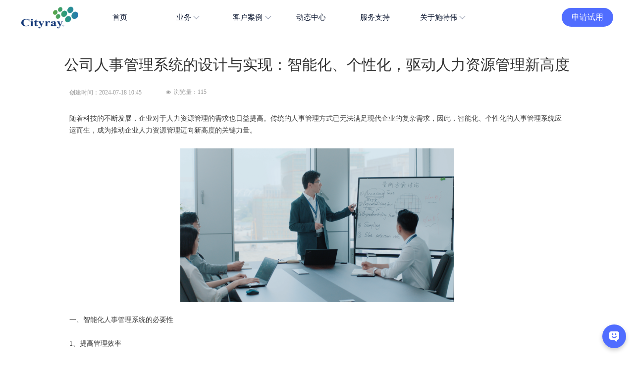

--- FILE ---
content_type: text/html; charset=utf-8
request_url: https://dhrplus.com.cn/chatbot/WuinQpjigafhg2Zg?
body_size: 6592
content:
<!DOCTYPE html><html lang="en-US" class="h-full"><head><meta charSet="utf-8"/><meta name="viewport" content="width=device-width, initial-scale=1, maximum-scale=1, viewport-fit=cover, user-scalable=no"/><link rel="stylesheet" href="/_next/static/css/79372063e3467b8b.css" data-precedence="next"/><link rel="stylesheet" href="/_next/static/css/c9d6998fd390afe7.css" data-precedence="next"/><link rel="stylesheet" href="/_next/static/css/39bef34345e89ed8.css" data-precedence="next"/><link rel="stylesheet" href="/_next/static/css/e1df18f047c00474.css" data-precedence="next"/><link rel="stylesheet" href="/_next/static/css/420a2321838c56d4.css" data-precedence="next"/><link rel="stylesheet" href="/_next/static/css/b00f7c9b2e1f20b5.css" data-precedence="next"/><link rel="stylesheet" href="/_next/static/css/71a398cc01a50813.css" data-precedence="next"/><link rel="stylesheet" href="/_next/static/css/3c36cd5d6c29a7ee.css" data-precedence="next"/><link rel="stylesheet" href="/_next/static/css/dfd96867f086e448.css" data-precedence="next"/><link rel="stylesheet" href="/_next/static/css/8ee169940d372d16.css" data-precedence="next"/><link rel="stylesheet" href="/_next/static/css/a0f0ef9bbd973a23.css" data-precedence="next"/><link rel="preload" as="script" fetchPriority="low" href="/_next/static/chunks/webpack-0f43d504802bff02.js"/><script src="/_next/static/chunks/7aa3e4eb-df755cd629be1b60.js" async=""></script><script src="/_next/static/chunks/7088-1d6cae86cb82768c.js" async=""></script><script src="/_next/static/chunks/main-app-c045259348e4f291.js" async=""></script><script src="/_next/static/chunks/93efdab6-507f08c40356c0fc.js" async=""></script><script src="/_next/static/chunks/3621f9d8-a733a17baa021922.js" async=""></script><script src="/_next/static/chunks/bda40ab4-6130f3246d718a7b.js" async=""></script><script src="/_next/static/chunks/fc43f782-0f040d842de108d9.js" async=""></script><script src="/_next/static/chunks/1471f7b3-bdf78967e51dfd48.js" async=""></script><script src="/_next/static/chunks/05417924-810edab978e16aaa.js" async=""></script><script src="/_next/static/chunks/074ffed0-57257aaa72a30406.js" async=""></script><script src="/_next/static/chunks/75146d7d-21f35a670330d769.js" async=""></script><script src="/_next/static/chunks/adeb31b9-945e2d4241cee99d.js" async=""></script><script src="/_next/static/chunks/2216-1a57d209ddd2f236.js" async=""></script><script src="/_next/static/chunks/8871-8afeb6f8c6861834.js" async=""></script><script src="/_next/static/chunks/4472-6827ff7720de1d6f.js" async=""></script><script src="/_next/static/chunks/743-9f7e9e0e70ad3a0c.js" async=""></script><script src="/_next/static/chunks/2269-a89028ca48d4a8fd.js" async=""></script><script src="/_next/static/chunks/1823-d8a66b80bd20666e.js" async=""></script><script src="/_next/static/chunks/6440-ece4172bcea68b4c.js" async=""></script><script src="/_next/static/chunks/3703-42b47d5676581815.js" async=""></script><script src="/_next/static/chunks/7578-0af521375a1704c5.js" async=""></script><script src="/_next/static/chunks/9858-932ccc2b8cb13cc7.js" async=""></script><script src="/_next/static/chunks/1360-3b0e8ef25804d367.js" async=""></script><script src="/_next/static/chunks/4841-d66e6e25e84d2163.js" async=""></script><script src="/_next/static/chunks/2946-8bd5e391549db9e3.js" async=""></script><script src="/_next/static/chunks/3767-f2d5313cd9be8e92.js" async=""></script><script src="/_next/static/chunks/2721-ba6b055a5c4e0adc.js" async=""></script><script src="/_next/static/chunks/4054-2691c1354b602516.js" async=""></script><script src="/_next/static/chunks/5748-11d6b9c6d4d3cf21.js" async=""></script><script src="/_next/static/chunks/6137-4c6488715c1e4380.js" async=""></script><script src="/_next/static/chunks/8679-6799276570d256c2.js" async=""></script><script src="/_next/static/chunks/4301-9ff5009b9b1a1c8d.js" async=""></script><script src="/_next/static/chunks/1323-0b754fc5e1749b01.js" async=""></script><script src="/_next/static/chunks/6925-1f6f1bfd8cb1978a.js" async=""></script><script src="/_next/static/chunks/5764-55571b90053c17e2.js" async=""></script><script src="/_next/static/chunks/3374-6c638544ae71a81e.js" async=""></script><script src="/_next/static/chunks/3680-bd9e8babd2bf6130.js" async=""></script><script src="/_next/static/chunks/4185-a1e303b2b61a234c.js" async=""></script><script src="/_next/static/chunks/app/(shareLayout)/chatbot/%5Btoken%5D/page-c2dcf8efda276665.js" async=""></script><script src="/_next/static/chunks/0b8e744a-94bd58bbf735bfe0.js" async=""></script><script src="/_next/static/chunks/2187-e475366831c58596.js" async=""></script><script src="/_next/static/chunks/app/layout-3132b91b44727e83.js" async=""></script><meta name="theme-color" content="#FFFFFF"/><meta name="mobile-web-app-capable" content="yes"/><meta name="apple-mobile-web-app-capable" content="yes"/><meta name="apple-mobile-web-app-status-bar-style" content="default"/><title>Dify</title><link rel="icon" href="data:,"/><script>document.querySelectorAll('body link[rel="icon"], body link[rel="apple-touch-icon"]').forEach(el => document.head.appendChild(el))</script><script src="/_next/static/chunks/polyfills-42372ed130431b0a.js" noModule=""></script></head><body class="color-scheme h-full select-auto" data-api-prefix="/console/api" data-pubic-api-prefix="/api" data-marketplace-api-prefix="https://marketplace.dify.ai/api/v1" data-marketplace-url-prefix="https://marketplace.dify.ai" data-public-edition="SELF_HOSTED" data-public-sentry-dsn="" data-public-site-about="" data-public-text-generation-timeout-ms="60000" data-public-max-tools-num="10" data-public-top-k-max-value="10" data-public-indexing-max-segmentation-tokens-length="4000"><script>((e,t,r,n,i,a,o,s)=>{let l=document.documentElement,u=["light","dark"];function c(t){var r;(Array.isArray(e)?e:[e]).forEach(e=>{let r="class"===e,n=r&&a?i.map(e=>a[e]||e):i;r?(l.classList.remove(...n),l.classList.add(a&&a[t]?a[t]:t)):l.setAttribute(e,t)}),r=t,s&&u.includes(r)&&(l.style.colorScheme=r)}if(n)c(n);else try{let e=localStorage.getItem(t)||r,n=o&&"system"===e?window.matchMedia("(prefers-color-scheme: dark)").matches?"dark":"light":e;c(n)}catch(e){}})("data-theme","theme","light","light",["light","dark"],null,true,true)</script><div class="h-full min-w-[300px] pb-[env(safe-area-inset-bottom)]"><!--$--><!--/$--><!--$--><!--/$--></div><script src="/_next/static/chunks/webpack-0f43d504802bff02.js" async=""></script><script>(self.__next_f=self.__next_f||[]).push([0])</script><script>self.__next_f.push([1,"1:\"$Sreact.fragment\"\n3:I[65701,[],\"\"]\n4:I[17633,[],\"\"]\n5:I[52396,[],\"ClientPageRoot\"]\n6:I[54035,[\"2047\",\"static/chunks/93efdab6-507f08c40356c0fc.js\",\"7448\",\"static/chunks/3621f9d8-a733a17baa021922.js\",\"8733\",\"static/chunks/bda40ab4-6130f3246d718a7b.js\",\"7326\",\"static/chunks/fc43f782-0f040d842de108d9.js\",\"6640\",\"static/chunks/1471f7b3-bdf78967e51dfd48.js\",\"5737\",\"static/chunks/05417924-810edab978e16aaa.js\",\"1881\",\"static/chunks/074ffed0-57257aaa72a30406.js\",\"8447\",\"static/chunks/75146d7d-21f35a670330d769.js\",\"8078\",\"static/chunks/adeb31b9-945e2d4241cee99d.js\",\"2216\",\"static/chunks/2216-1a57d209ddd2f236.js\",\"8871\",\"static/chunks/8871-8afeb6f8c6861834.js\",\"4472\",\"static/chunks/4472-6827ff7720de1d6f.js\",\"743\",\"static/chunks/743-9f7e9e0e70ad3a0c.js\",\"2269\",\"static/chunks/2269-a89028ca48d4a8fd.js\",\"1823\",\"static/chunks/1823-d8a66b80bd20666e.js\",\"6440\",\"static/chunks/6440-ece4172bcea68b4c.js\",\"3703\",\"static/chunks/3703-42b47d5676581815.js\",\"7578\",\"static/chunks/7578-0af521375a1704c5.js\",\"9858\",\"static/chunks/9858-932ccc2b8cb13cc7.js\",\"1360\",\"static/chunks/1360-3b0e8ef25804d367.js\",\"4841\",\"static/chunks/4841-d66e6e25e84d2163.js\",\"2946\",\"static/chunks/2946-8bd5e391549db9e3.js\",\"3767\",\"static/chunks/3767-f2d5313cd9be8e92.js\",\"2721\",\"static/chunks/2721-ba6b055a5c4e0adc.js\",\"4054\",\"static/chunks/4054-2691c1354b602516.js\",\"5748\",\"static/chunks/5748-11d6b9c6d4d3cf21.js\",\"6137\",\"static/chunks/6137-4c6488715c1e4380.js\",\"8679\",\"static/chunks/8679-6799276570d256c2.js\",\"4301\",\"static/chunks/4301-9ff5009b9b1a1c8d.js\",\"1323\",\"static/chunks/1323-0b754fc5e1749b01.js\",\"6925\",\"static/chunks/6925-1f6f1bfd8cb1978a.js\",\"5764\",\"static/chunks/5764-55571b90053c17e2.js\",\"3374\",\"static/chunks/3374-6c638544ae71a81e.js\",\"3680\",\"static/chunks/3680-bd9e8babd2bf6130.js\",\"4185\",\"static/chunks/4185-a1e303b2b61a234c.js\",\"8115\",\"static/chunks/app/(shareLayout)/chatbot/%5Btoken%5D/page-c2dcf8efda276665.js\"],\"default\"]\n7:I[8155,[],\"MetadataBoundary\"]\n9:I[8155,[],\"OutletBoundary\"]\nc:I[88817,[],\"AsyncMetadataOutlet\"]\ne:I[8155,[],\"ViewportBoundary\"]\n10:I[6172"])</script><script>self.__next_f.push([1,",[],\"\"]\n11:\"$Sreact.suspense\"\n12:I[88817,[],\"AsyncMetadata\"]\n14:I[45659,[\"2047\",\"static/chunks/93efdab6-507f08c40356c0fc.js\",\"4028\",\"static/chunks/0b8e744a-94bd58bbf735bfe0.js\",\"2216\",\"static/chunks/2216-1a57d209ddd2f236.js\",\"4472\",\"static/chunks/4472-6827ff7720de1d6f.js\",\"9858\",\"static/chunks/9858-932ccc2b8cb13cc7.js\",\"2187\",\"static/chunks/2187-e475366831c58596.js\",\"1323\",\"static/chunks/1323-0b754fc5e1749b01.js\",\"7177\",\"static/chunks/app/layout-3132b91b44727e83.js\"],\"default\"]\n15:I[20554,[\"2047\",\"static/chunks/93efdab6-507f08c40356c0fc.js\",\"4028\",\"static/chunks/0b8e744a-94bd58bbf735bfe0.js\",\"2216\",\"static/chunks/2216-1a57d209ddd2f236.js\",\"4472\",\"static/chunks/4472-6827ff7720de1d6f.js\",\"9858\",\"static/chunks/9858-932ccc2b8cb13cc7.js\",\"2187\",\"static/chunks/2187-e475366831c58596.js\",\"1323\",\"static/chunks/1323-0b754fc5e1749b01.js\",\"7177\",\"static/chunks/app/layout-3132b91b44727e83.js\"],\"default\"]\n16:I[97488,[\"2047\",\"static/chunks/93efdab6-507f08c40356c0fc.js\",\"4028\",\"static/chunks/0b8e744a-94bd58bbf735bfe0.js\",\"2216\",\"static/chunks/2216-1a57d209ddd2f236.js\",\"4472\",\"static/chunks/4472-6827ff7720de1d6f.js\",\"9858\",\"static/chunks/9858-932ccc2b8cb13cc7.js\",\"2187\",\"static/chunks/2187-e475366831c58596.js\",\"1323\",\"static/chunks/1323-0b754fc5e1749b01.js\",\"7177\",\"static/chunks/app/layout-3132b91b44727e83.js\"],\"TanstackQueryIniter\"]\n17:I[19488,[\"2047\",\"static/chunks/93efdab6-507f08c40356c0fc.js\",\"4028\",\"static/chunks/0b8e744a-94bd58bbf735bfe0.js\",\"2216\",\"static/chunks/2216-1a57d209ddd2f236.js\",\"4472\",\"static/chunks/4472-6827ff7720de1d6f.js\",\"9858\",\"static/chunks/9858-932ccc2b8cb13cc7.js\",\"2187\",\"static/chunks/2187-e475366831c58596.js\",\"1323\",\"static/chunks/1323-0b754fc5e1749b01.js\",\"7177\",\"static/chunks/app/layout-3132b91b44727e83.js\"],\"ThemeProvider\"]\n19:I[2805,[\"2047\",\"static/chunks/93efdab6-507f08c40356c0fc.js\",\"4028\",\"static/chunks/0b8e744a-94bd58bbf735bfe0.js\",\"2216\",\"static/chunks/2216-1a57d209ddd2f236.js\",\"4472\",\"static/chunks/4472-6827ff7720de1d6f.js\",\"9858\",\"static/chunks/9858-932ccc2b8cb13cc7.js\",\"2187\",\"static/chunks/"])</script><script>self.__next_f.push([1,"2187-e475366831c58596.js\",\"1323\",\"static/chunks/1323-0b754fc5e1749b01.js\",\"7177\",\"static/chunks/app/layout-3132b91b44727e83.js\"],\"default\"]\n1a:I[16187,[\"2047\",\"static/chunks/93efdab6-507f08c40356c0fc.js\",\"4028\",\"static/chunks/0b8e744a-94bd58bbf735bfe0.js\",\"2216\",\"static/chunks/2216-1a57d209ddd2f236.js\",\"4472\",\"static/chunks/4472-6827ff7720de1d6f.js\",\"9858\",\"static/chunks/9858-932ccc2b8cb13cc7.js\",\"2187\",\"static/chunks/2187-e475366831c58596.js\",\"1323\",\"static/chunks/1323-0b754fc5e1749b01.js\",\"7177\",\"static/chunks/app/layout-3132b91b44727e83.js\"],\"default\"]\n1b:I[75073,[\"2047\",\"static/chunks/93efdab6-507f08c40356c0fc.js\",\"4028\",\"static/chunks/0b8e744a-94bd58bbf735bfe0.js\",\"2216\",\"static/chunks/2216-1a57d209ddd2f236.js\",\"4472\",\"static/chunks/4472-6827ff7720de1d6f.js\",\"9858\",\"static/chunks/9858-932ccc2b8cb13cc7.js\",\"2187\",\"static/chunks/2187-e475366831c58596.js\",\"1323\",\"static/chunks/1323-0b754fc5e1749b01.js\",\"7177\",\"static/chunks/app/layout-3132b91b44727e83.js\"],\"ToastProvider\"]\n:HL[\"/_next/static/css/79372063e3467b8b.css\",\"style\"]\n:HL[\"/_next/static/css/c9d6998fd390afe7.css\",\"style\"]\n:HL[\"/_next/static/css/39bef34345e89ed8.css\",\"style\"]\n:HL[\"/_next/static/css/e1df18f047c00474.css\",\"style\"]\n:HL[\"/_next/static/css/420a2321838c56d4.css\",\"style\"]\n:HL[\"/_next/static/css/b00f7c9b2e1f20b5.css\",\"style\"]\n:HL[\"/_next/static/css/71a398cc01a50813.css\",\"style\"]\n:HL[\"/_next/static/css/3c36cd5d6c29a7ee.css\",\"style\"]\n:HL[\"/_next/static/css/dfd96867f086e448.css\",\"style\"]\n:HL[\"/_next/static/css/8ee169940d372d16.css\",\"style\"]\n:HL[\"/_next/static/css/a0f0ef9bbd973a23.css\",\"style\"]\n"])</script><script>self.__next_f.push([1,"0:{\"P\":null,\"b\":\"DHTGHAlXuILT4ACM_SGlb\",\"p\":\"\",\"c\":[\"\",\"chatbot\",\"WuinQpjigafhg2Zg\"],\"i\":false,\"f\":[[[\"\",{\"children\":[\"(shareLayout)\",{\"children\":[\"chatbot\",{\"children\":[[\"token\",\"WuinQpjigafhg2Zg\",\"d\"],{\"children\":[\"__PAGE__\",{}]}]}]}]},\"$undefined\",\"$undefined\",true],[\"\",[\"$\",\"$1\",\"c\",{\"children\":[[[\"$\",\"link\",\"0\",{\"rel\":\"stylesheet\",\"href\":\"/_next/static/css/79372063e3467b8b.css\",\"precedence\":\"next\",\"crossOrigin\":\"$undefined\",\"nonce\":\"$undefined\"}],[\"$\",\"link\",\"1\",{\"rel\":\"stylesheet\",\"href\":\"/_next/static/css/c9d6998fd390afe7.css\",\"precedence\":\"next\",\"crossOrigin\":\"$undefined\",\"nonce\":\"$undefined\"}],[\"$\",\"link\",\"2\",{\"rel\":\"stylesheet\",\"href\":\"/_next/static/css/39bef34345e89ed8.css\",\"precedence\":\"next\",\"crossOrigin\":\"$undefined\",\"nonce\":\"$undefined\"}],[\"$\",\"link\",\"3\",{\"rel\":\"stylesheet\",\"href\":\"/_next/static/css/e1df18f047c00474.css\",\"precedence\":\"next\",\"crossOrigin\":\"$undefined\",\"nonce\":\"$undefined\"}]],\"$L2\"]}],{\"children\":[\"(shareLayout)\",[\"$\",\"$1\",\"c\",{\"children\":[null,[\"$\",\"div\",null,{\"className\":\"h-full min-w-[300px] pb-[env(safe-area-inset-bottom)]\",\"children\":[\"$\",\"$L3\",null,{\"parallelRouterKey\":\"children\",\"error\":\"$undefined\",\"errorStyles\":\"$undefined\",\"errorScripts\":\"$undefined\",\"template\":[\"$\",\"$L4\",null,{}],\"templateStyles\":\"$undefined\",\"templateScripts\":\"$undefined\",\"notFound\":[[[\"$\",\"title\",null,{\"children\":\"404: This page could not be found.\"}],[\"$\",\"div\",null,{\"style\":{\"fontFamily\":\"system-ui,\\\"Segoe UI\\\",Roboto,Helvetica,Arial,sans-serif,\\\"Apple Color Emoji\\\",\\\"Segoe UI Emoji\\\"\",\"height\":\"100vh\",\"textAlign\":\"center\",\"display\":\"flex\",\"flexDirection\":\"column\",\"alignItems\":\"center\",\"justifyContent\":\"center\"},\"children\":[\"$\",\"div\",null,{\"children\":[[\"$\",\"style\",null,{\"dangerouslySetInnerHTML\":{\"__html\":\"body{color:#000;background:#fff;margin:0}.next-error-h1{border-right:1px solid rgba(0,0,0,.3)}@media (prefers-color-scheme:dark){body{color:#fff;background:#000}.next-error-h1{border-right:1px solid rgba(255,255,255,.3)}}\"}}],[\"$\",\"h1\",null,{\"className\":\"next-error-h1\",\"style\":{\"display\":\"inline-block\",\"margin\":\"0 20px 0 0\",\"padding\":\"0 23px 0 0\",\"fontSize\":24,\"fontWeight\":500,\"verticalAlign\":\"top\",\"lineHeight\":\"49px\"},\"children\":404}],[\"$\",\"div\",null,{\"style\":{\"display\":\"inline-block\"},\"children\":[\"$\",\"h2\",null,{\"style\":{\"fontSize\":14,\"fontWeight\":400,\"lineHeight\":\"49px\",\"margin\":0},\"children\":\"This page could not be found.\"}]}]]}]}]],[]],\"forbidden\":\"$undefined\",\"unauthorized\":\"$undefined\"}]}]]}],{\"children\":[\"chatbot\",[\"$\",\"$1\",\"c\",{\"children\":[null,[\"$\",\"$L3\",null,{\"parallelRouterKey\":\"children\",\"error\":\"$undefined\",\"errorStyles\":\"$undefined\",\"errorScripts\":\"$undefined\",\"template\":[\"$\",\"$L4\",null,{}],\"templateStyles\":\"$undefined\",\"templateScripts\":\"$undefined\",\"notFound\":\"$undefined\",\"forbidden\":\"$undefined\",\"unauthorized\":\"$undefined\"}]]}],{\"children\":[[\"token\",\"WuinQpjigafhg2Zg\",\"d\"],[\"$\",\"$1\",\"c\",{\"children\":[null,[\"$\",\"$L3\",null,{\"parallelRouterKey\":\"children\",\"error\":\"$undefined\",\"errorStyles\":\"$undefined\",\"errorScripts\":\"$undefined\",\"template\":[\"$\",\"$L4\",null,{}],\"templateStyles\":\"$undefined\",\"templateScripts\":\"$undefined\",\"notFound\":\"$undefined\",\"forbidden\":\"$undefined\",\"unauthorized\":\"$undefined\"}]]}],{\"children\":[\"__PAGE__\",[\"$\",\"$1\",\"c\",{\"children\":[[\"$\",\"$L5\",null,{\"Component\":\"$6\",\"searchParams\":{},\"params\":{\"token\":\"WuinQpjigafhg2Zg\"}}],[\"$\",\"$L7\",null,{\"children\":\"$L8\"}],[[\"$\",\"link\",\"0\",{\"rel\":\"stylesheet\",\"href\":\"/_next/static/css/420a2321838c56d4.css\",\"precedence\":\"next\",\"crossOrigin\":\"$undefined\",\"nonce\":\"$undefined\"}],[\"$\",\"link\",\"1\",{\"rel\":\"stylesheet\",\"href\":\"/_next/static/css/b00f7c9b2e1f20b5.css\",\"precedence\":\"next\",\"crossOrigin\":\"$undefined\",\"nonce\":\"$undefined\"}],[\"$\",\"link\",\"2\",{\"rel\":\"stylesheet\",\"href\":\"/_next/static/css/71a398cc01a50813.css\",\"precedence\":\"next\",\"crossOrigin\":\"$undefined\",\"nonce\":\"$undefined\"}],[\"$\",\"link\",\"3\",{\"rel\":\"stylesheet\",\"href\":\"/_next/static/css/3c36cd5d6c29a7ee.css\",\"precedence\":\"next\",\"crossOrigin\":\"$undefined\",\"nonce\":\"$undefined\"}],[\"$\",\"link\",\"4\",{\"rel\":\"stylesheet\",\"href\":\"/_next/static/css/dfd96867f086e448.css\",\"precedence\":\"next\",\"crossOrigin\":\"$undefined\",\"nonce\":\"$undefined\"}],[\"$\",\"link\",\"5\",{\"rel\":\"stylesheet\",\"href\":\"/_next/static/css/8ee169940d372d16.css\",\"precedence\":\"next\",\"crossOrigin\":\"$undefined\",\"nonce\":\"$undefined\"}],[\"$\",\"link\",\"6\",{\"rel\":\"stylesheet\",\"href\":\"/_next/static/css/a0f0ef9bbd973a23.css\",\"precedence\":\"next\",\"crossOrigin\":\"$undefined\",\"nonce\":\"$undefined\"}]],[\"$\",\"$L9\",null,{\"children\":[\"$La\",\"$Lb\",[\"$\",\"$Lc\",null,{\"promise\":\"$@d\"}]]}]]}],{},null,false]},null,false]},null,false]},null,false]},null,false],[\"$\",\"$1\",\"h\",{\"children\":[null,[\"$\",\"$1\",\"Bbgn28Iqh4MTjvfq3to1e\",{\"children\":[[\"$\",\"$Le\",null,{\"children\":\"$Lf\"}],null]}],null]}],false]],\"m\":\"$undefined\",\"G\":[\"$10\",\"$undefined\"],\"s\":false,\"S\":false}\n"])</script><script>self.__next_f.push([1,"8:[\"$\",\"$11\",null,{\"fallback\":null,\"children\":[\"$\",\"$L12\",null,{\"promise\":\"$@13\"}]}]\nb:null\n2:[\"$\",\"html\",null,{\"lang\":\"en-US\",\"className\":\"h-full\",\"suppressHydrationWarning\":true,\"children\":[[\"$\",\"head\",null,{\"children\":[[\"$\",\"meta\",null,{\"name\":\"theme-color\",\"content\":\"#FFFFFF\"}],[\"$\",\"meta\",null,{\"name\":\"mobile-web-app-capable\",\"content\":\"yes\"}],[\"$\",\"meta\",null,{\"name\":\"apple-mobile-web-app-capable\",\"content\":\"yes\"}],[\"$\",\"meta\",null,{\"name\":\"apple-mobile-web-app-status-bar-style\",\"content\":\"default\"}]]}],[\"$\",\"body\",null,{\"className\":\"color-scheme h-full select-auto\",\"data-api-prefix\":\"/console/api\",\"data-pubic-api-prefix\":\"/api\",\"data-marketplace-api-prefix\":\"https://marketplace.dify.ai/api/v1\",\"data-marketplace-url-prefix\":\"https://marketplace.dify.ai\",\"data-public-edition\":\"SELF_HOSTED\",\"data-public-support-mail-login\":\"$undefined\",\"data-public-sentry-dsn\":\"\",\"data-public-maintenance-notice\":\"$undefined\",\"data-public-site-about\":\"\",\"data-public-text-generation-timeout-ms\":\"60000\",\"data-public-max-tools-num\":\"10\",\"data-public-max-parallel-limit\":\"$undefined\",\"data-public-top-k-max-value\":\"10\",\"data-public-indexing-max-segmentation-tokens-length\":\"4000\",\"data-public-loop-node-max-count\":\"$undefined\",\"data-public-max-iterations-num\":\"$undefined\",\"children\":[[\"$\",\"$L14\",null,{\"children\":[\"$\",\"$L15\",null,{\"children\":[\"$\",\"$L16\",null,{\"children\":[\"$\",\"$L17\",null,{\"attribute\":\"data-theme\",\"forcedTheme\":\"light\",\"defaultTheme\":\"light\",\"enableSystem\":true,\"disableTransitionOnChange\":true,\"children\":\"$L18\"}]}]}]}],[\"$\",\"$L19\",null,{}]]}]]}]\n18:[\"$\",\"$L1a\",null,{\"locale\":\"en-US\",\"children\":[\"$\",\"$L1b\",null,{\"children\":[\"$\",\"$L3\",null,{\"parallelRouterKey\":\"children\",\"error\":\"$undefined\",\"errorStyles\":\"$undefined\",\"errorScripts\":\"$undefined\",\"template\":[\"$\",\"$L4\",null,{}],\"templateStyles\":\"$undefined\",\"templateScripts\":\"$undefined\",\"notFound\":[[[\"$\",\"title\",null,{\"children\":\"404: This page could not be found.\"}],[\"$\",\"div\",null,{\"style\":\"$0:f:0:1:2:children:1:props:children:1:props:children:props:notFound:0:1:props:sty"])</script><script>self.__next_f.push([1,"le\",\"children\":[\"$\",\"div\",null,{\"children\":[[\"$\",\"style\",null,{\"dangerouslySetInnerHTML\":{\"__html\":\"body{color:#000;background:#fff;margin:0}.next-error-h1{border-right:1px solid rgba(0,0,0,.3)}@media (prefers-color-scheme:dark){body{color:#fff;background:#000}.next-error-h1{border-right:1px solid rgba(255,255,255,.3)}}\"}}],[\"$\",\"h1\",null,{\"className\":\"next-error-h1\",\"style\":\"$0:f:0:1:2:children:1:props:children:1:props:children:props:notFound:0:1:props:children:props:children:1:props:style\",\"children\":404}],[\"$\",\"div\",null,{\"style\":\"$0:f:0:1:2:children:1:props:children:1:props:children:props:notFound:0:1:props:children:props:children:2:props:style\",\"children\":[\"$\",\"h2\",null,{\"style\":\"$0:f:0:1:2:children:1:props:children:1:props:children:props:notFound:0:1:props:children:props:children:2:props:children:props:style\",\"children\":\"This page could not be found.\"}]}]]}]}]],[]],\"forbidden\":\"$undefined\",\"unauthorized\":\"$undefined\"}]}]}]\n13:{\"metadata\":[[\"$\",\"title\",\"0\",{\"children\":\"Dify\"}],[\"$\",\"link\",\"1\",{\"rel\":\"icon\",\"href\":\"data:,\"}]],\"error\":null,\"digest\":\"$undefined\"}\nd:{\"metadata\":\"$13:metadata\",\"error\":null,\"digest\":\"$undefined\"}\nf:[[\"$\",\"meta\",\"0\",{\"charSet\":\"utf-8\"}],[\"$\",\"meta\",\"1\",{\"name\":\"viewport\",\"content\":\"width=device-width, initial-scale=1, maximum-scale=1, viewport-fit=cover, user-scalable=no\"}]]\na:null\n"])</script></body></html>

--- FILE ---
content_type: text/css
request_url: https://nwzimg.wezhan.cn/pubsf/10171/10171220/css/1133604_Pc_zh-CN.css?preventCdnCacheSeed=a83c801152244a10878bb5cac7fb0b2c
body_size: 2230
content:
.tem_59_25 {position: relative;}.tem_59_25 .fullcolumn-outer {background-color: transparent;background-image: url(//nwzimg.wezhan.cn/contents/sitefiles2034/10171220/images/18089551.png);background-position: 50% 50%;background-repeat: no-repeat;background: -moz-linear-gradient(top, none, none);background: -o-linear-gradient(top, none, none);background: linear-gradient(top, none, none);background: -webkit-gradient(linear, left top, left bottom, from(none), to(none));background-size: auto;position: absolute;top: 0px;bottom: 0px;z-index: -1;}.tem_59_25 .fullcolumn-inner {background-color: transparent;background-image: none;background-repeat: repeat;background-position: left top;background: -moz-linear-gradient(top, none, none);background: -o-linear-gradient(top, none, none);background: linear-gradient(top, none, none);background: -webkit-gradient(linear, left top, left bottom, from(none), to(none));position: relative;margin: 0 auto;width: 100%;height: 100%;}.smartFixed .tem_59_25 .fullcolumn-outer {left: 0 !important;}.tem_61_25 * {box-sizing: content-box;}.tem_61_25 .w-nav {/* reset */margin: 0;padding: 0;/* border */border-top-width: 0;border-right-width: 0;border-bottom-width: 0;border-left-width: 0;border-top-style: solid;border-right-style: solid;border-bottom-style: solid;border-left-style: solid;border-top-color: transparent;border-right-color: transparent;border-bottom-color: transparent;border-left-color: transparent;border-radius: 0;box-shadow: 0.000000px 0.000000px 0 rgba(0,0,0,0);}.tem_61_25 .w-nav:after {content: '';display: table;clear: both;zoom: 1}.tem_61_25 .w-nav .w-nav-inner {padding: 0;margin: 0;float: left;list-style: none;width: 25%;height: 24px;line-height: 24px;/* background */background-color: transparent;background-image: none;background-repeat: no-repeat;background-position: 50% 50%;background: -webkit-linear-gradient(none, none);background: -moz-linear-gradient(none, none);background: -ms-linear-gradient(none, none);background: linear-gradient(none, none);background-size: auto;}.tem_61_25 .w-nav .w-nav-item {padding: 0;margin: 0;position: relative;height: 100%;line-height: inherit;overflow: hidden;}.tem_61_25 .w-nav .w-nav-inner:first-child {border-top-left-radius: 0;border-bottom-left-radius: 0;}.tem_61_25 .w-nav .w-nav-inner:last-child {border-top-right-radius: 0;border-bottom-right-radius: 0;}.tem_61_25 .w-nav .w-nav-inner:first-child .w-nav-item .w-nav-item-line {display: none;}.tem_61_25 .w-nav .w-nav-item .w-nav-item-link {/* reset */margin: 0;padding: 0 15px;text-decoration: none;outline: none;display: block;height: 100%;color: #131e37;font-weight: normal;font-style: normal;text-decoration: none;text-align: center;white-space: nowrap;overflow: hidden;text-overflow: ellipsis;}.tem_61_25 .w-nav .w-nav-item .w-nav-item-link .w-link-txt {font-family: system-ui;font-size: 15px;}.tem_61_25 .w-nav .w-nav-item .w-nav-item-link .mw-iconfont {font-size: 15px;}.tem_61_25 .w-nav .w-subnav {/* reset */margin: 0;padding: 0;position: relative;display: none;overflow: hidden;}.tem_61_25 .w-nav .w-subnav.userWidth {width: 200px;}.tem_61_25 .w-nav .w-subnav-item {/* reset */margin: 0;padding: 0;list-style: none;/* background */background-color: rgb(243, 243, 243);background-image: none;background-repeat: no-repeat;background-position: 50% 50%;background: -webkit-linear-gradient(none, none);background: -moz-linear-gradient(none, none);background: -ms-linear-gradient(none, none);background: linear-gradient(none, none);background-size: auto;}.tem_61_25 .w-nav .w-subnav-item .w-subnav-link {/* reset */margin: 0;padding: 0 15px;height: 100%;line-height: 40px;outline: none;display: block;white-space: nowrap;overflow: hidden;text-overflow: ellipsis;height: 40px;color: #131e37;font-size: 15px;font-weight: normal;font-style: normal;text-decoration: none;text-align: center;}.tem_61_25 .w-nav .w-subnav-item .w-subnav-link .mw-iconfont {font-size: 15px;}.tem_61_25 .w-nav .w-subnav-item .w-subnav-link .w-link-txt {/* height */font-family: Arial;}/* hover */.tem_61_25 .w-nav .w-nav-inner .w-nav-item-link.hover {margin-top: -24px;display: none;color: #506dff;font-weight: normal;font-style: normal;text-decoration: none;background-color: transparent;background-image: none;background-repeat: no-repeat;background-position: 50% 50%;background: -webkit-linear-gradient(none, none);background: -moz-linear-gradient(none, none);background: -ms-linear-gradient(none, none);background: linear-gradient(none, none);background-size: auto;}.tem_61_25 .w-nav .w-nav-inner .w-nav-item:hover .w-nav-item-link {color: #506dff;font-weight: normal;font-style: normal;text-decoration: none;}/* subnav-hover */.tem_61_25 .w-subnav .w-subnav-item:hover {background-color: rgb(243, 243, 243);background-image: none;background-repeat: no-repeat;background-position: 50% 50%;background: -webkit-linear-gradient(none, none);background: -moz-linear-gradient(none, none);background: -ms-linear-gradient(none, none);background: linear-gradient(none, none);background-size: auto;}.tem_61_25 .w-nav .w-subnav-item:hover .w-subnav-link:hover {color: #506dff;font-weight: bold;font-style: normal;text-decoration: none;/*text-align: center;*/}/* current */.tem_61_25 .w-nav .w-nav-item.current {background-color: transparent;background-image: none;background-repeat: no-repeat;background-position: 50% 50%;background: -webkit-linear-gradient(none, none);background: -moz-linear-gradient(none, none);background: -ms-linear-gradient(none, none);background: linear-gradient(none, none);background-size: auto;}.tem_61_25 .w-nav .w-nav-item.current .w-nav-item-link {color: #506dff;font-weight: 400;font-style: normal;text-decoration: none;/*text-align: center;*/}/* current */.tem_61_25 .w-nav .w-subnav-item.current {background-color: rgb(243, 243, 243);background-image: none;background-repeat: no-repeat;background-position: 50% 50%;background: -webkit-linear-gradient(none, none);background: -moz-linear-gradient(none, none);background: -ms-linear-gradient(none, none);background: linear-gradient(none, none);background-size: auto;}.tem_61_25 .w-nav .w-subnav-item.current .w-subnav-link {color: #506dff;font-weight: bold;font-style: normal;text-decoration: none;/*text-align: center;*/}.tem_89_24 .w-button {/*-block-*/display: inline-block;/*-margin-*/margin: 0;padding: 0;/*-border-*/border-top: 0px none #506dff;border-right: 0px solid #3099dd;border-bottom: 0px solid #3099dd;border-left: 0px solid #3099dd;/*-border-radius-*/-moz-border-radius: 200px;-webkit-border-radius: 200px;-ms-border-radius: 200px;-o-border-radius: 200px;border-radius: 200px;/*-background-*/background-color: rgb(80, 109, 255);background-image: none;background-repeat: no-repeat;background-position: 50% 50%;background: -moz-linear-gradient(top, none, none);background: -webkit-gradient(linear, left top, left bottom, from(none), to(none));background: -o-linear-gradient(top, none, none);background: linear-gradient(top, none, none);background-size: auto;/*-box-shadow-*/-moz-box-shadow: 0 0 0 rgba(0, 0, 0, 0.5);-webkit-box-shadow: 0 0 0 rgba(0, 0, 0, 0.5);-ms-box-shadow: 0 0 0 rgba(0, 0, 0, 0.5);-o-box-shadow: 0 0 0 rgba(0, 0, 0, 0.5);box-shadow: 0 0 0 rgba(0, 0, 0, 0.5);cursor: pointer;outline: none;text-align: center;}.tem_89_24 .w-button:hover {/*-border-*/border-top-color: transparent;border-right-color: transparent;border-bottom-color: transparent;border-left-color: transparent;/*-background-*/background: rgb(51, 90, 255);background-image: none;background-repeat: no-repeat;background-position: 50% 50%;background: -moz-linear-gradient(top, none, none);background: -webkit-gradient(linear, left top, left bottom, from(none), to(none));background: -o-linear-gradient(top, none, none);background: linear-gradient(top, none, none);background-size: auto;/*-box-shadow-*/-moz-box-shadow: 0 0 0 transparent;-webkit-box-shadow: 0 0 0 transparent;-ms-box-shadow: 0 0 0 transparent;-o-box-shadow: 0 0 0 transparent;box-shadow: 0 0 0 transparent;}.tem_89_24 .w-button-position {/*-block-*/display: block;padding: 0 5px;}.tem_89_24 .w-button .w-button-icon {/*-block-*/display: inline-block;/*-margin-*/margin-right: 3px;/*-font-*/font-size: 16px;color: #ffffff;font-weight: 400;font-style: normal;vertical-align: top;}.tem_89_24 .w-button:hover .w-button-icon {color: #ffffff;font-size: 16px;font-weight: 400;}.tem_89_24 .w-button .w-button-icon.w-icon-hide {display: none;}.tem_89_24 .w-button .w-button-text {/*-block-*/display: inline-block;/*-font-*/font-family: system-ui;font-size: 16px;color: #ffffff;font-weight: 400;text-decoration: none;font-style: normal;vertical-align: top;*vertical-align: middle;width: 100%;}.tem_89_24 .w-button:hover .w-button-text {color: #ffffff;font-size: 16px;font-weight: 400;font-style: normal;text-decoration: none;}.tem_89_24 .w-button .w-button-text span:focus {outline: none;}/*.tem_100_23 {overflow: hidden !important;}*/.tem_100_23 .w-image-box {text-align: center;border-top: 0px solid #fff;border-right: 0px solid #fff;border-bottom: 0px solid #fff;border-left: 0px solid #fff;border-radius: 1px;-webkit-opacity: 1;-moz-opacity: 1;-ms-opacity: 1;opacity: 1;filter: alpha(opacity=100);-moz-box-shadow: 0 0 0 transparent;-webkit-box-shadow: 0 0 0 transparent;-ms-box-shadow: 0 0 0 transparent;-o-box-shadow: 0 0 0 transparent;box-shadow: 0 0 0 transparent;box-sizing: border-box;overflow: hidden;width: 100%;height: 100%;}.tem_100_23 .w-image-box img {border: 0;width: 100%;height: 100%;display: block;/*object-fit: cover;*/}.tem_100_23 .w-image-box .imgCliped {width: 100% !important;height: 100% !important;margin-left: 0 !important;margin-top: 0 !important;}/*.tem_70_28 {overflow: hidden !important;}*/.tem_70_28 .w-image-box {text-align: center;border-top: 0px solid #fff;border-right: 0px solid #fff;border-bottom: 0px solid #fff;border-left: 0px solid #fff;border-radius: 0px;-webkit-opacity: 1;-moz-opacity: 1;-ms-opacity: 1;opacity: 1;filter: alpha(opacity=100);-moz-box-shadow: 0 0 0 transparent;-webkit-box-shadow: 0 0 0 transparent;-ms-box-shadow: 0 0 0 transparent;-o-box-shadow: 0 0 0 transparent;box-shadow: 0 0 0 transparent;box-sizing: border-box;overflow: hidden;width: 100%;height: 100%;}.tem_70_28 .w-image-box img {border: 0;width: 100%;height: 100%;display: block;/*object-fit: cover;*/}.tem_70_28 .w-image-box .imgCliped {width: 100% !important;height: 100% !important;margin-left: 0 !important;margin-top: 0 !important;}/*.tem_31_46 {overflow: hidden !important;}*/.tem_31_46 .w-image-box {text-align: center;border-top: 0px solid #fff;border-right: 0px solid #fff;border-bottom: 0px solid #fff;border-left: 0px solid #fff;border-radius: 1px;-webkit-opacity: 1;-moz-opacity: 1;-ms-opacity: 1;opacity: 1;filter: alpha(opacity=100);-moz-box-shadow: 0 0 0 transparent;-webkit-box-shadow: 0 0 0 transparent;-ms-box-shadow: 0 0 0 transparent;-o-box-shadow: 0 0 0 transparent;box-shadow: 0 0 0 transparent;box-sizing: border-box;overflow: hidden;width: 100%;height: 100%;}.tem_31_46 .w-image-box img {border: 0;width: 100%;height: 100%;display: block;/*object-fit: cover;*/}.tem_31_46 .w-image-box .imgCliped {width: 100% !important;height: 100% !important;margin-left: 0 !important;margin-top: 0 !important;}.tem_72_40 {color: inherit;}.tem_72_40 h1, .tem_72_40 h2, .tem_72_40 h3, .tem_72_40 h4, .tem_72_40 h5, .tem_72_40 h6 {font-weight: normal;line-height: 1.2;}.tem_72_40 h2 {font-size: 1.5em;font-weight: normal;}.tem_72_40 h1 {font-size: 2em;font-weight: normal;}.tem_72_40 h3 {font-size: 1.17em;font-weight: normal;}.tem_72_40 h4 {font-size: 13px;font-weight: normal;}.tem_72_40 h5 {font-size: 0.83em;font-weight: normal;}.tem_72_40 h6 {font-size: 0.67em;font-weight: normal;}#cke_txtc_tem_72_40 {z-index: 1000001 !important;}.cke_editor_txtc_tem_72_40_dialog .cke_dialog {z-index: 1000001 !important;}.cke_dialog_background_cover {z-index: 100000 !important;}.hidden-border {border: transparent 1px dotted;}table.cke_show_border,table.cke_show_border > tr > td,table.cke_show_border > tr > th,table.cke_show_border > tbody > tr > td,table.cke_show_border > tbody > tr > th,table.cke_show_border > thead > tr > td,table.cke_show_border > thead > tr > th,table.cke_show_border > tfoot > tr > td,table.cke_show_border > tfoot > tr > th {border: #d3d3d3 1px dotted;}.tem_88_43 {color: inherit;}.tem_88_43 h1, .tem_88_43 h2, .tem_88_43 h3, .tem_88_43 h4, .tem_88_43 h5, .tem_88_43 h6 {font-weight: normal;line-height: 1.2;}.tem_88_43 h2 {font-size: 1.5em;font-weight: normal;}.tem_88_43 h1 {font-size: 2em;font-weight: normal;}.tem_88_43 h3 {font-size: 1.17em;font-weight: normal;}.tem_88_43 h4 {font-size: 13px;font-weight: normal;}.tem_88_43 h5 {font-size: 0.83em;font-weight: normal;}.tem_88_43 h6 {font-size: 0.67em;font-weight: normal;}#cke_txtc_tem_88_43 {z-index: 1000001 !important;}.cke_editor_txtc_tem_88_43_dialog .cke_dialog {z-index: 1000001 !important;}.cke_dialog_background_cover {z-index: 100000 !important;}.hidden-border {border: transparent 1px dotted;}table.cke_show_border,table.cke_show_border > tr > td,table.cke_show_border > tr > th,table.cke_show_border > tbody > tr > td,table.cke_show_border > tbody > tr > th,table.cke_show_border > thead > tr > td,table.cke_show_border > thead > tr > th,table.cke_show_border > tfoot > tr > td,table.cke_show_border > tfoot > tr > th {border: #d3d3d3 1px dotted;}.tem_90_47 {color: inherit;}.tem_90_47 h1, .tem_90_47 h2, .tem_90_47 h3, .tem_90_47 h4, .tem_90_47 h5, .tem_90_47 h6 {font-weight: normal;line-height: 1.2;}.tem_90_47 h2 {font-size: 1.5em;font-weight: normal;}.tem_90_47 h1 {font-size: 2em;font-weight: normal;}.tem_90_47 h3 {font-size: 1.17em;font-weight: normal;}.tem_90_47 h4 {font-size: 13px;font-weight: normal;}.tem_90_47 h5 {font-size: 0.83em;font-weight: normal;}.tem_90_47 h6 {font-size: 0.67em;font-weight: normal;}#cke_txtc_tem_90_47 {z-index: 1000001 !important;}.cke_editor_txtc_tem_90_47_dialog .cke_dialog {z-index: 1000001 !important;}.cke_dialog_background_cover {z-index: 100000 !important;}.hidden-border {border: transparent 1px dotted;}table.cke_show_border,table.cke_show_border > tr > td,table.cke_show_border > tr > th,table.cke_show_border > tbody > tr > td,table.cke_show_border > tbody > tr > th,table.cke_show_border > thead > tr > td,table.cke_show_border > thead > tr > th,table.cke_show_border > tfoot > tr > td,table.cke_show_border > tfoot > tr > th {border: #d3d3d3 1px dotted;}.tem_96_1 {color: inherit;}.tem_96_1 h1, .tem_96_1 h2, .tem_96_1 h3, .tem_96_1 h4, .tem_96_1 h5, .tem_96_1 h6 {font-weight: normal;line-height: 1.2;}.tem_96_1 h2 {font-size: 1.5em;font-weight: normal;}.tem_96_1 h1 {font-size: 2em;font-weight: normal;}.tem_96_1 h3 {font-size: 1.17em;font-weight: normal;}.tem_96_1 h4 {font-size: 13px;font-weight: normal;}.tem_96_1 h5 {font-size: 0.83em;font-weight: normal;}.tem_96_1 h6 {font-size: 0.67em;font-weight: normal;}#cke_txtc_tem_96_1 {z-index: 1000001 !important;}.cke_editor_txtc_tem_96_1_dialog .cke_dialog {z-index: 1000001 !important;}.cke_dialog_background_cover {z-index: 100000 !important;}.hidden-border {border: transparent 1px dotted;}table.cke_show_border,table.cke_show_border > tr > td,table.cke_show_border > tr > th,table.cke_show_border > tbody > tr > td,table.cke_show_border > tbody > tr > th,table.cke_show_border > thead > tr > td,table.cke_show_border > thead > tr > th,table.cke_show_border > tfoot > tr > td,table.cke_show_border > tfoot > tr > th {border: #d3d3d3 1px dotted;}.tem_104_23 .w-code{/*-padding-*/padding:0;margin:0;/*-size-*/width:200px;height:35px;}.tem_25_33 .w-title{/*-padding-*/padding:0;margin:0;/*-size-*/width:100%;height:auto;/*-font-*/font-family:'Microsoft YaHei';color:#333333;font-size:30px;font-weight:normal;font-style:normal;text-decoration:none;text-align:center;line-height:40px;word-wrap:break-word;word-break:normal;}.tem_26_24 .w-detail {/*-padding-*/padding: 0;margin: 0;/*-size-*/width: 100%;height: auto;/*-font-*/font-family: 'Microsoft YaHei';color: #404040;font-size: 14px;font-weight: normal;font-style: normal;text-decoration: none;text-align: left;line-height: 24px;word-wrap: break-word;word-break: normal;}.tem_26_24 .w-detail img {max-width: 100% !important;height: auto !important;}.tem_26_24 .w-detailcontent {text-align: center;}.tem_26_24 .pagination {margin-top: 16px;display: inline-block;text-align: center;color: #666;font-size: 12px;}.tem_26_24 .pagination .page, .tem_26_24 .pagination .other_page {margin-right: 5px;display: inline-block;border: 1px #DDDDDD solid;border-radius: 3px;background-color: #FFF;padding: 9px 12px;color: #666;font-size: 12px;}.tem_26_24 .pagination .page:hover, .tem_26_24 .pagination .other_page:hover {background-color: #EEEEEE;cursor: pointer;}.tem_26_24 .pagination .current_page {margin: 0 11px 0 5px;color: #404040;}.tem_26_24 .pagination .page.hover {background-color: #EEEEEE;color: #404040;}.tem_28_7 .w-previous {/*-padding-*/padding: 0;margin: 0;/*-size-*/width: 100%;height: auto;/*-display-*/display: block;/*-font-*/font-family: 'Microsoft YaHei';font-size: 12px;color: #666;font-weight: normal;font-style: normal;text-decoration: none;text-align: left;line-height: 24px;word-wrap: break-word;word-break: normal;outline: none;/*-transition-*/-webkit-transition: all 200ms linear;-moz-transition: all 200ms linear;-o-transition: all 200ms linear;-ms-transition: all 200ms linear;transition: all 200ms linear;}.tem_28_7 .w-previous .w-arrowicon{/*-padding-*/padding:0;margin:0 5px 0 0;/*-display-*/display:inline-block;/*-font-*/font-size:12px;vertical-align:middle;line-height:24px;}.tem_28_7 .w-previous .w-previous-left{/*-display-*/display:inline;}.tem_28_7 .w-previous .w-previous-title{/*-padding-*/padding:0;margin:0;/*-display-*/display:inline;}.tem_28_7 .w-previous:hover{/*-font-*/color:#e6a600;font-weight:normal;font-style:normal;text-decoration:none;}.tem_28_7 .w-previous .w-hide{display:none;}.tem_29_13 .w-next {/*-padding-*/padding: 0;margin: 0;/*-display-*/width: 100%;height: auto;display: block;/*-font-*/font-family: 'Microsoft YaHei';font-size: 12px;color: #666;font-weight: normal;font-style: normal;text-decoration: none;text-align: left;line-height: 24px;word-wrap: break-word;word-break: normal;outline: none;/*-transition-*/-webkit-transition: all 200ms linear;-moz-transition: all 200ms linear;-o-transition: all 200ms linear;-ms-transition: all 200ms linear;transition: all 200ms linear;}.tem_29_13 .w-next .w-arrowicon{/*-padding-*/padding:0;margin:0 5px 0 0;/*-display-*/display:inline-block;/*-font-*/font-size:12px;vertical-align:middle;line-height:24px;}.tem_29_13 .w-next .w-next-left{/*-display-*/display:inline-block;}.tem_29_13 .w-next .w-next-title{/*-padding-*/padding:0;margin:0;/*-display-*/display:inline;}.tem_29_13 .w-next:hover{/*-font-*/color:#e6a600;font-weight:normal;font-style:normal;text-decoration:none;}.tem_29_13 .w-next .w-hide{display:none;}.tem_30_58 .w-createtime {/*-padding-*/padding: 0;margin: 0;/*-size-*/width: 100%;height: auto;/*-font-*/font-family: 'Microsoft YaHei';color: #999;font-size: 12px;font-weight: normal;font-style: normal;text-decoration: none;text-align: left;word-wrap: break-word;word-break: normal;}.tem_30_58 .w-createtime .w-createtime-item{/*-padding-*/padding:0;margin:0;}.tem_31_32 .w-pageviews {/*-padding-*/padding: 0;margin: 0;/*-size-*/width: 100%;height: auto;/*-font-*/font-family: 'Microsoft YaHei';color: #999;font-size: 12px;font-weight: normal;font-style: normal;text-decoration: none;text-align: left;line-height: 24px;word-wrap: break-word;word-break: normal;}.tem_31_32 .w-pageviews .w-viewsicon {vertical-align: middle;color: #999;font-size: 12px;margin-right: 5px;}.tem_31_32 .w-pageviews .w-hide{display:none;}

--- FILE ---
content_type: text/css; charset=UTF-8
request_url: https://dhrplus.com.cn/_next/static/css/c9d6998fd390afe7.css
body_size: 3052
content:
.btn{display:inline-flex;cursor:pointer;align-items:center;justify-content:center;white-space:nowrap}.btn-disabled{cursor:not-allowed}.btn-small{height:1.5rem;border-radius:.375rem;padding-left:.5rem;padding-right:.5rem;font-size:.75rem}.btn-medium,.btn-small{line-height:1rem;font-weight:500}.btn-medium{height:2rem;border-radius:.5rem;padding-left:.875rem;padding-right:.875rem;font-size:13px}.btn-large{height:2.25rem;border-radius:10px;padding-left:1rem;padding-right:1rem;font-size:.875rem;line-height:1.25rem;font-weight:600}.btn-primary{border-color:var(--color-components-button-primary-border);background-color:var(--color-components-button-primary-bg);color:var(--color-components-button-primary-text);--tw-shadow:0 1px 3px 0 rgb(0 0 0/0.1),0 1px 2px -1px rgb(0 0 0/0.1);--tw-shadow-colored:0 1px 3px 0 var(--tw-shadow-color),0 1px 2px -1px var(--tw-shadow-color);box-shadow:var(--tw-ring-offset-shadow,0 0 #0000),var(--tw-ring-shadow,0 0 #0000),var(--tw-shadow)}.btn-primary:hover{border-color:var(--color-components-button-primary-border-hover);background-color:var(--color-components-button-primary-bg-hover)}.btn-primary.btn-destructive{border-color:var(--color-components-button-destructive-primary-border);background-color:var(--color-components-button-destructive-primary-bg);color:var(--color-components-button-destructive-primary-text)}.btn-primary.btn-destructive:hover{border-color:var(--color-components-button-destructive-primary-border-hover);background-color:var(--color-components-button-destructive-primary-bg-hover)}.btn-primary.btn-disabled{border-color:var(--color-components-button-primary-border-disabled);background-color:var(--color-components-button-primary-bg-disabled);color:var(--color-components-button-primary-text-disabled)}.btn-primary.btn-destructive.btn-disabled,.btn-primary.btn-disabled{--tw-shadow:0 0 #0000;--tw-shadow-colored:0 0 #0000;box-shadow:var(--tw-ring-offset-shadow,0 0 #0000),var(--tw-ring-shadow,0 0 #0000),var(--tw-shadow)}.btn-primary.btn-destructive.btn-disabled{border-color:var(--color-components-button-destructive-primary-border-disabled);background-color:var(--color-components-button-destructive-primary-bg-disabled);color:var(--color-components-button-destructive-primary-text-disabled)}.btn-secondary{border-width:.5px;border-color:var(--color-components-button-secondary-border);background-color:var(--color-components-button-secondary-bg);color:var(--color-components-button-secondary-text);--tw-shadow:0px 1px 2px 0px rgba(16,24,40,0.05);--tw-shadow-colored:0px 1px 2px 0px var(--tw-shadow-color);box-shadow:var(--tw-ring-offset-shadow,0 0 #0000),var(--tw-ring-shadow,0 0 #0000),var(--tw-shadow)}.btn-secondary:hover{border-color:var(--color-components-button-secondary-border-hover);background-color:var(--color-components-button-secondary-bg-hover)}.btn-secondary.btn-disabled{border-color:var(--color-components-button-secondary-border-disabled);background-color:var(--color-components-button-secondary-bg-disabled);color:var(--color-components-button-secondary-text-disabled)}.btn-secondary.btn-destructive{border-color:var(--color-components-button-destructive-secondary-border);background-color:var(--color-components-button-destructive-secondary-bg);color:var(--color-components-button-destructive-secondary-text)}.btn-secondary.btn-destructive:hover{border-color:var(--color-components-button-destructive-secondary-border-hover);background-color:var(--color-components-button-destructive-secondary-bg-hover)}.btn-secondary.btn-destructive.btn-disabled{border-color:var(--color-components-button-destructive-secondary-border-disabled);background-color:var(--color-components-button-destructive-secondary-bg-disabled);color:var(--color-components-button-destructive-secondary-text-disabled)}.btn-secondary-accent{border-width:.5px;border-color:var(--color-components-button-secondary-border);background-color:var(--color-components-button-secondary-bg);color:var(--color-components-button-secondary-accent-text);--tw-shadow:0px 1px 2px 0px rgba(16,24,40,0.05);--tw-shadow-colored:0px 1px 2px 0px var(--tw-shadow-color);box-shadow:var(--tw-ring-offset-shadow,0 0 #0000),var(--tw-ring-shadow,0 0 #0000),var(--tw-shadow)}.btn-secondary-accent:hover{border-color:var(--color-components-button-secondary-border-hover);background-color:var(--color-components-button-secondary-bg-hover)}.btn-secondary-accent.btn-disabled{border-color:var(--color-components-button-secondary-border-disabled);background-color:var(--color-components-button-secondary-bg-disabled);color:var(--color-components-button-secondary-accent-text-disabled)}.btn-warning{border-color:var(--color-components-button-destructive-primary-border);background-color:var(--color-components-button-destructive-primary-bg);color:var(--color-components-button-destructive-primary-text)}.btn-warning:hover{border-color:var(--color-components-button-destructive-primary-border-hover);background-color:var(--color-components-button-destructive-primary-bg-hover)}.btn-warning.btn-disabled{border-color:var(--color-components-button-destructive-primary-border-disabled);background-color:var(--color-components-button-destructive-primary-bg-disabled);color:var(--color-components-button-destructive-primary-text-disabled)}.btn-tertiary{background-color:var(--color-components-button-tertiary-bg);color:var(--color-components-button-tertiary-text)}.btn-tertiary:hover{background-color:var(--color-components-button-tertiary-bg-hover)}.btn-tertiary.btn-disabled{background-color:var(--color-components-button-tertiary-bg-disabled);color:var(--color-components-button-tertiary-text-disabled)}.btn-tertiary.btn-destructive{background-color:var(--color-components-button-destructive-tertiary-bg);color:var(--color-components-button-destructive-tertiary-text)}.btn-tertiary.btn-destructive:hover{background-color:var(--color-components-button-destructive-tertiary-bg-hover)}.btn-tertiary.btn-destructive.btn-disabled{background-color:var(--color-components-button-destructive-tertiary-bg-disabled);color:var(--color-components-button-destructive-tertiary-text-disabled)}.btn-ghost{color:var(--color-components-button-ghost-text)}.btn-ghost:hover{background-color:var(--color-components-button-ghost-bg-hover)}.btn-ghost.btn-disabled{color:var(--color-components-button-ghost-text-disabled)}.btn-ghost.btn-destructive{color:var(--color-components-button-destructive-ghost-text)}.btn-ghost.btn-destructive:hover{background-color:var(--color-components-button-destructive-ghost-bg-hover)}.btn-ghost.btn-destructive.btn-disabled{color:var(--color-components-button-destructive-ghost-text-disabled)}.btn-ghost-accent{color:var(--color-components-button-secondary-accent-text)}.btn-ghost-accent:hover{background-color:var(--color-state-accent-hover)}.btn-ghost-accent.btn-disabled{color:var(--color-components-button-secondary-accent-text-disabled)}.disabled\:btn-disabled:disabled{cursor:not-allowed}.disabled\:btn-disabled:disabled.btn-primary{border-color:var(--color-components-button-primary-border-disabled);background-color:var(--color-components-button-primary-bg-disabled);color:var(--color-components-button-primary-text-disabled)}.disabled\:btn-disabled:disabled.btn-primary,.disabled\:btn-disabled:disabled.btn-primary.btn-destructive{--tw-shadow:0 0 #0000;--tw-shadow-colored:0 0 #0000;box-shadow:var(--tw-ring-offset-shadow,0 0 #0000),var(--tw-ring-shadow,0 0 #0000),var(--tw-shadow)}.disabled\:btn-disabled:disabled.btn-primary.btn-destructive{border-color:var(--color-components-button-destructive-primary-border-disabled);background-color:var(--color-components-button-destructive-primary-bg-disabled);color:var(--color-components-button-destructive-primary-text-disabled)}.disabled\:btn-disabled:disabled.btn-secondary{border-color:var(--color-components-button-secondary-border-disabled);background-color:var(--color-components-button-secondary-bg-disabled);color:var(--color-components-button-secondary-text-disabled)}.disabled\:btn-disabled:disabled.btn-secondary.btn-destructive{border-color:var(--color-components-button-destructive-secondary-border-disabled);background-color:var(--color-components-button-destructive-secondary-bg-disabled);color:var(--color-components-button-destructive-secondary-text-disabled)}.disabled\:btn-disabled:disabled.btn-secondary-accent{border-color:var(--color-components-button-secondary-border-disabled);background-color:var(--color-components-button-secondary-bg-disabled);color:var(--color-components-button-secondary-accent-text-disabled)}.disabled\:btn-disabled:disabled.btn-warning{border-color:var(--color-components-button-destructive-primary-border-disabled);background-color:var(--color-components-button-destructive-primary-bg-disabled);color:var(--color-components-button-destructive-primary-text-disabled)}.disabled\:btn-disabled:disabled.btn-tertiary{background-color:var(--color-components-button-tertiary-bg-disabled);color:var(--color-components-button-tertiary-text-disabled)}.disabled\:btn-disabled:disabled.btn-tertiary.btn-destructive{background-color:var(--color-components-button-destructive-tertiary-bg-disabled);color:var(--color-components-button-destructive-tertiary-text-disabled)}.disabled\:btn-disabled:disabled.btn-ghost{color:var(--color-components-button-ghost-text-disabled)}.disabled\:btn-disabled:disabled.btn-ghost.btn-destructive{color:var(--color-components-button-destructive-ghost-text-disabled)}.disabled\:btn-disabled:disabled.btn-ghost-accent{color:var(--color-components-button-secondary-accent-text-disabled)}.\!container{width:100%!important}.container{width:100%}@media (min-width:100px){.\!container{max-width:100px!important}.container{max-width:100px}}@media (min-width:640px){.\!container{max-width:640px!important}.container{max-width:640px}}@media (min-width:768px){.\!container{max-width:768px!important}.container{max-width:768px}}@media (min-width:769px){.\!container{max-width:769px!important}.container{max-width:769px}}@media (min-width:1024px){.\!container{max-width:1024px!important}.container{max-width:1024px}}@media (min-width:1280px){.\!container{max-width:1280px!important}.container{max-width:1280px}}@media (min-width:1536px){.\!container{max-width:1536px!important}.container{max-width:1536px}}@media (min-width:2560px){.\!container{max-width:2560px!important}.container{max-width:2560px}}.prose{--tw-prose-body:#3f3f46;--tw-prose-headings:#18181b;--tw-prose-links:#10b981;--tw-prose-links-hover:#059669;--tw-prose-links-underline:rgb(16 185 129/0.3);--tw-prose-bold:#18181b;--tw-prose-counters:#71717a;--tw-prose-bullets:#d4d4d8;--tw-prose-hr:rgb(24 24 27/0.05);--tw-prose-quotes:#18181b;--tw-prose-quote-borders:#e4e4e7;--tw-prose-captions:#71717a;--tw-prose-code:#18181b;--tw-prose-code-bg:#f4f4f5;--tw-prose-code-ring:#d4d4d8;--tw-prose-th-borders:#d4d4d8;--tw-prose-td-borders:#e4e4e7;--tw-prose-invert-body:#a1a1aa;--tw-prose-invert-headings:#fff;--tw-prose-invert-links:#34d399;--tw-prose-invert-links-hover:#10b981;--tw-prose-invert-links-underline:rgb(16 185 129/0.3);--tw-prose-invert-bold:#fff;--tw-prose-invert-counters:#a1a1aa;--tw-prose-invert-bullets:#52525b;--tw-prose-invert-hr:rgb(255 255 255/0.05);--tw-prose-invert-quotes:#f4f4f5;--tw-prose-invert-quote-borders:#3f3f46;--tw-prose-invert-captions:#a1a1aa;--tw-prose-invert-code:#fff;--tw-prose-invert-code-bg:rgb(63 63 70/0.15);--tw-prose-invert-code-ring:rgb(255 255 255/0.1);--tw-prose-invert-th-borders:#52525b;--tw-prose-invert-td-borders:#3f3f46;color:var(--tw-prose-body);font-size:.875rem;line-height:1.75rem}.prose :where(.prose>*):not(:where([class~=not-prose],[class~=not-prose] *)){max-width:42rem;margin-left:auto;margin-right:auto}@media (min-width:1024px){.prose :where(.prose>*):not(:where([class~=not-prose],[class~=not-prose] *)){max-width:48rem;margin-left:calc(50% - min(50%, 32rem));margin-right:calc(50% - min(50%, 32rem))}}.prose :where(p):not(:where([class~=not-prose],[class~=not-prose] *)){margin-top:1.5rem;margin-bottom:1.5rem}.prose :where([class~=lead]):not(:where([class~=not-prose],[class~=not-prose] *)){font-size:1rem;line-height:1.5rem}.prose :where(ol):not(:where([class~=not-prose],[class~=not-prose] *)){list-style-type:decimal;margin-top:1.25rem;margin-bottom:1.25rem;padding-left:1.625rem}.prose :where(ol[type=A]):not(:where([class~=not-prose],[class~=not-prose] *)){list-style-type:upper-alpha}.prose :where(ol[type=a]):not(:where([class~=not-prose],[class~=not-prose] *)){list-style-type:lower-alpha}.prose :where(ol[type=A s]):not(:where([class~=not-prose],[class~=not-prose] *)){list-style-type:upper-alpha}.prose :where(ol[type=a s]):not(:where([class~=not-prose],[class~=not-prose] *)){list-style-type:lower-alpha}.prose :where(ol[type=I]):not(:where([class~=not-prose],[class~=not-prose] *)){list-style-type:upper-roman}.prose :where(ol[type=i]):not(:where([class~=not-prose],[class~=not-prose] *)){list-style-type:lower-roman}.prose :where(ol[type=I s]):not(:where([class~=not-prose],[class~=not-prose] *)){list-style-type:upper-roman}.prose :where(ol[type=i s]):not(:where([class~=not-prose],[class~=not-prose] *)){list-style-type:lower-roman}.prose :where(ol[type="1"]):not(:where([class~=not-prose],[class~=not-prose] *)){list-style-type:decimal}.prose :where(ul):not(:where([class~=not-prose],[class~=not-prose] *)){list-style-type:disc;margin-top:1.25rem;margin-bottom:1.25rem;padding-left:1.625rem}.prose :where(li):not(:where([class~=not-prose],[class~=not-prose] *)){margin-top:.5rem;margin-bottom:.5rem}.prose :where(:is(ol,ul)>li):not(:where([class~=not-prose],[class~=not-prose] *)){padding-left:.375rem}.prose :where(ol>li):not(:where([class~=not-prose],[class~=not-prose] *))::marker{font-weight:400;color:var(--tw-prose-counters)}.prose :where(ul>li):not(:where([class~=not-prose],[class~=not-prose] *))::marker{color:var(--tw-prose-bullets)}.prose :where(.prose>ul>li p):not(:where([class~=not-prose],[class~=not-prose] *)){margin-top:.75rem;margin-bottom:.75rem}.prose :where(.prose>ul>li>:first-child):not(:where([class~=not-prose],[class~=not-prose] *)){margin-top:1.25rem}.prose :where(.prose>ul>li>:last-child):not(:where([class~=not-prose],[class~=not-prose] *)){margin-bottom:1.25rem}.prose :where(.prose>ol>li>:first-child):not(:where([class~=not-prose],[class~=not-prose] *)){margin-top:1.25rem}.prose :where(.prose>ol>li>:last-child):not(:where([class~=not-prose],[class~=not-prose] *)){margin-bottom:1.25rem}.prose :where(ul ul,ul ol,ol ul,ol ol):not(:where([class~=not-prose],[class~=not-prose] *)){margin-top:.75rem;margin-bottom:.75rem}.prose :where(hr):not(:where([class~=not-prose],[class~=not-prose] *)){border-color:var(--tw-prose-hr);border-top-width:1px;max-width:none;margin:4rem calc(-1 * 1rem)}@media (min-width:640px){.prose :where(hr):not(:where([class~=not-prose],[class~=not-prose] *)){margin-left:calc(-1 * 1.5rem);margin-right:calc(-1 * 1.5rem)}}@media (min-width:1024px){.prose :where(hr):not(:where([class~=not-prose],[class~=not-prose] *)){margin-left:calc(-1 * 2rem);margin-right:calc(-1 * 2rem)}}.prose :where(blockquote):not(:where([class~=not-prose],[class~=not-prose] *)){font-weight:500;font-style:italic;color:var(--tw-prose-quotes);border-left-width:.25rem;border-left-color:var(--tw-prose-quote-borders);quotes:"\201C""\201D""\2018""\2019";margin-top:2rem;margin-bottom:2rem;padding-left:1.25rem}.prose :where(blockquote p:first-of-type):not(:where([class~=not-prose],[class~=not-prose] *)):before{content:open-quote}.prose :where(blockquote p:last-of-type):not(:where([class~=not-prose],[class~=not-prose] *)):after{content:close-quote}.prose :where(h1):not(:where([class~=not-prose],[class~=not-prose] *)){color:var(--tw-prose-headings);font-weight:700;font-size:1.5rem;line-height:2rem;margin-bottom:.5rem}.prose :where(h2):not(:where([class~=not-prose],[class~=not-prose] *)){color:var(--tw-prose-headings);font-weight:600;font-size:1.125rem;line-height:1.75rem;margin-top:4rem;margin-bottom:.5rem}.prose :where(h3):not(:where([class~=not-prose],[class~=not-prose] *)){color:var(--tw-prose-headings);font-size:1rem;line-height:1.5rem;font-weight:600;margin-top:2.5rem;margin-bottom:.5rem}.prose :where(img,video,figure):not(:where([class~=not-prose],[class~=not-prose] *)){margin-top:2rem;margin-bottom:2rem}.prose :where(figure>*):not(:where([class~=not-prose],[class~=not-prose] *)){margin-top:0;margin-bottom:0}.prose :where(figcaption):not(:where([class~=not-prose],[class~=not-prose] *)){color:var(--tw-prose-captions);font-size:.75rem;line-height:1rem;margin-top:.5rem}.prose :where(table):not(:where([class~=not-prose],[class~=not-prose] *)){width:100%;table-layout:auto;text-align:left;margin-top:2rem;margin-bottom:2rem;line-height:1.5rem}.prose :where(thead):not(:where([class~=not-prose],[class~=not-prose] *)){border-bottom-width:1px;border-bottom-color:var(--tw-prose-th-borders)}.prose :where(thead th):not(:where([class~=not-prose],[class~=not-prose] *)){color:var(--tw-prose-headings);font-weight:600;vertical-align:bottom;padding-right:.5rem;padding-bottom:.5rem;padding-left:.5rem}.prose :where(thead th:first-child):not(:where([class~=not-prose],[class~=not-prose] *)){padding-left:0}.prose :where(thead th:last-child):not(:where([class~=not-prose],[class~=not-prose] *)){padding-right:0}.prose :where(tbody tr):not(:where([class~=not-prose],[class~=not-prose] *)){border-bottom-width:1px;border-bottom-color:var(--tw-prose-td-borders)}.prose :where(tbody tr:last-child):not(:where([class~=not-prose],[class~=not-prose] *)){border-bottom-width:0}.prose :where(tbody td):not(:where([class~=not-prose],[class~=not-prose] *)){vertical-align:baseline}.prose :where(tfoot):not(:where([class~=not-prose],[class~=not-prose] *)){border-top-width:1px;border-top-color:var(--tw-prose-th-borders)}.prose :where(tfoot td):not(:where([class~=not-prose],[class~=not-prose] *)){vertical-align:top}.prose :where(:is(tbody,tfoot) td):not(:where([class~=not-prose],[class~=not-prose] *)){padding:.5rem}.prose :where(:is(tbody,tfoot) td:first-child):not(:where([class~=not-prose],[class~=not-prose] *)){padding-left:0}.prose :where(:is(tbody,tfoot) td:last-child):not(:where([class~=not-prose],[class~=not-prose] *)){padding-right:0}.prose :where(a):not(:where([class~=not-prose],[class~=not-prose] *)){color:var(--tw-prose-links);-webkit-text-decoration:underline transparent;text-decoration:underline transparent;font-weight:500;transition-property:color,text-decoration-color;transition-duration:.15s;transition-timing-function:cubic-bezier(.4,0,.2,1)}.prose :where(a):not(:where([class~=not-prose],[class~=not-prose] *)):hover{color:var(--tw-prose-links-hover);text-decoration-color:var(--tw-prose-links-underline)}.prose :where(:is(h1,h2,h3) a):not(:where([class~=not-prose],[class~=not-prose] *)){font-weight:inherit}.prose :where(strong):not(:where([class~=not-prose],[class~=not-prose] *)){color:var(--tw-prose-bold);font-weight:600}.prose :where(:is(a,blockquote,thead th) strong):not(:where([class~=not-prose],[class~=not-prose] *)){color:inherit}.prose :where(code):not(:where([class~=not-prose],[class~=not-prose] *)){color:var(--tw-prose-code);border-radius:.5rem;padding:.25rem .375rem;box-shadow:inset 0 0 0 1px var(--tw-prose-code-ring);background-color:var(--tw-prose-code-bg);font-size:.625rem}.prose :where(:is(a,h1,h2,h3,blockquote,thead th) code):not(:where([class~=not-prose],[class~=not-prose] *)){color:inherit}.prose :where(h2 code):not(:where([class~=not-prose],[class~=not-prose] *)){font-size:1rem;font-weight:inherit}.prose :where(h3 code):not(:where([class~=not-prose],[class~=not-prose] *)){font-size:.875rem;font-weight:inherit}.prose :where(:is(h1,h2,h3)+*):not(:where([class~=not-prose],[class~=not-prose] *)){margin-top:0}.prose :where(.prose>:first-child):not(:where([class~=not-prose],[class~=not-prose] *)){margin-top:0!important}.prose :where(.prose>:last-child):not(:where([class~=not-prose],[class~=not-prose] *)){margin-bottom:0!important}.action-btn{display:inline-flex;cursor:pointer;align-items:center;justify-content:center;color:var(--color-text-tertiary)}.action-btn:hover{color:var(--color-text-secondary)}.action-btn-hover,.action-btn:hover{background-color:var(--color-state-base-hover)}.action-btn-disabled{cursor:not-allowed}.action-btn-xl{height:2.25rem;width:2.25rem;border-radius:.5rem;padding:.5rem}.action-btn-l{height:2rem;width:2rem;border-radius:.5rem;padding:.375rem}.action-btn-m{height:1.5rem;width:1.5rem;border-radius:.5rem;padding:.125rem}.action-btn-xs{height:1rem;width:1rem;border-radius:.25rem;padding:0}.action-btn.action-btn-active{background-color:var(--color-state-accent-active);color:var(--color-text-accent)}.action-btn.action-btn-active:hover{background-color:var(--color-state-accent-active-alt)}.action-btn.action-btn-disabled{color:var(--color-text-disabled)}.action-btn.action-btn-destructive{background-color:var(--color-state-destructive-hover);color:var(--color-text-destructive)}@media (prefers-color-scheme:dark){.dark\:prose-invert{--tw-prose-body:var(--tw-prose-invert-body);--tw-prose-headings:var(--tw-prose-invert-headings);--tw-prose-links:var(--tw-prose-invert-links);--tw-prose-links-hover:var(--tw-prose-invert-links-hover);--tw-prose-links-underline:var(--tw-prose-invert-links-underline);--tw-prose-bold:var(--tw-prose-invert-bold);--tw-prose-counters:var(--tw-prose-invert-counters);--tw-prose-bullets:var(--tw-prose-invert-bullets);--tw-prose-hr:var(--tw-prose-invert-hr);--tw-prose-quotes:var(--tw-prose-invert-quotes);--tw-prose-quote-borders:var(--tw-prose-invert-quote-borders);--tw-prose-captions:var(--tw-prose-invert-captions);--tw-prose-code:var(--tw-prose-invert-code);--tw-prose-code-bg:var(--tw-prose-invert-code-bg);--tw-prose-code-ring:var(--tw-prose-invert-code-ring);--tw-prose-th-borders:var(--tw-prose-invert-th-borders);--tw-prose-td-borders:var(--tw-prose-invert-td-borders)}}.modal-dialog{position:relative;z-index:50}.modal-panel{width:100%;max-width:480px;transform:translate(var(--tw-translate-x),var(--tw-translate-y)) rotate(var(--tw-rotate)) skewX(var(--tw-skew-x)) skewY(var(--tw-skew-y)) scaleX(var(--tw-scale-x)) scaleY(var(--tw-scale-y));border-radius:1rem;background-color:var(--color-components-panel-bg);padding:1.5rem;text-align:left;vertical-align:middle;--tw-shadow:0px 8px 8px -4px rgba(16,24,40,0.03),0px 20px 24px -4px rgba(16,24,40,0.08);--tw-shadow-colored:0px 8px 8px -4px var(--tw-shadow-color),0px 20px 24px -4px var(--tw-shadow-color);box-shadow:var(--tw-ring-offset-shadow,0 0 #0000),var(--tw-ring-shadow,0 0 #0000),var(--tw-shadow);transition-property:all;transition-timing-function:cubic-bezier(.4,0,.2,1);transition-duration:.15s}

--- FILE ---
content_type: text/css; charset=UTF-8
request_url: https://dhrplus.com.cn/_next/static/css/e1df18f047c00474.css
body_size: 13066
content:
html[data-theme=light]{--color-components-input-bg-normal:#c8ceda40;--color-components-input-text-placeholder:#98a2b2;--color-components-input-bg-hover:#c8ceda24;--color-components-input-bg-active:#f9fafb;--color-components-input-border-active:#d0d5dc;--color-components-input-border-destructive:#fda29b;--color-components-input-text-filled:#101828;--color-components-input-bg-destructive:#ffffff;--color-components-input-bg-disabled:#c8ceda24;--color-components-input-text-disabled:#d0d5dc;--color-components-input-text-filled-disabled:#676f83;--color-components-input-border-hover:#d0d5dc;--color-components-input-border-active-prompt-1:#0ba5ec;--color-components-input-border-active-prompt-2:#155aef;--color-components-kbd-bg-gray:#1018280a;--color-components-kbd-bg-white:#ffffff1f;--color-components-tooltip-bg:#fffffff2;--color-components-button-primary-text:#ffffff;--color-components-button-primary-bg:#155aef;--color-components-button-primary-border:#1018280a;--color-components-button-primary-bg-hover:#004aeb;--color-components-button-primary-border-hover:#10182814;--color-components-button-primary-bg-disabled:#155aef24;--color-components-button-primary-border-disabled:#ffffff00;--color-components-button-primary-text-disabled:#ffffff99;--color-components-button-secondary-text:#354052;--color-components-button-secondary-text-disabled:#10182840;--color-components-button-secondary-bg:#ffffff;--color-components-button-secondary-bg-hover:#f9fafb;--color-components-button-secondary-bg-disabled:#f9fafb;--color-components-button-secondary-border:#10182824;--color-components-button-secondary-border-hover:#10182833;--color-components-button-secondary-border-disabled:#1018280a;--color-components-button-tertiary-text:#354052;--color-components-button-tertiary-text-disabled:#10182840;--color-components-button-tertiary-bg:#f2f4f7;--color-components-button-tertiary-bg-hover:#e9ebf0;--color-components-button-tertiary-bg-disabled:#f9fafb;--color-components-button-ghost-text:#354052;--color-components-button-ghost-text-disabled:#10182840;--color-components-button-ghost-bg-hover:#c8ceda33;--color-components-button-destructive-primary-text:#ffffff;--color-components-button-destructive-primary-text-disabled:#ffffff99;--color-components-button-destructive-primary-bg:#d92d20;--color-components-button-destructive-primary-bg-hover:#b42318;--color-components-button-destructive-primary-bg-disabled:#fee4e2;--color-components-button-destructive-primary-border:#18181b0a;--color-components-button-destructive-primary-border-hover:#18181b14;--color-components-button-destructive-primary-border-disabled:#ffffff00;--color-components-button-destructive-secondary-text:#d92d20;--color-components-button-destructive-secondary-text-disabled:#f0443833;--color-components-button-destructive-secondary-bg:#ffffff;--color-components-button-destructive-secondary-bg-hover:#fef3f2;--color-components-button-destructive-secondary-bg-disabled:#fef3f2;--color-components-button-destructive-secondary-border:#18181b14;--color-components-button-destructive-secondary-border-hover:#f0443840;--color-components-button-destructive-secondary-border-disabled:#f044380a;--color-components-button-destructive-tertiary-text:#d92d20;--color-components-button-destructive-tertiary-text-disabled:#f0443833;--color-components-button-destructive-tertiary-bg:#fee4e2;--color-components-button-destructive-tertiary-bg-hover:#fecdca;--color-components-button-destructive-tertiary-bg-disabled:#f044380a;--color-components-button-destructive-ghost-text:#d92d20;--color-components-button-destructive-ghost-text-disabled:#f0443833;--color-components-button-destructive-ghost-bg-hover:#fee4e2;--color-components-button-secondary-accent-text:#155aef;--color-components-button-secondary-accent-text-disabled:#b2caff;--color-components-button-secondary-accent-bg:#ffffff;--color-components-button-secondary-accent-bg-hover:#f2f4f7;--color-components-button-secondary-accent-bg-disabled:#f9fafb;--color-components-button-secondary-accent-border:#10182824;--color-components-button-secondary-accent-border-hover:#10182824;--color-components-button-secondary-accent-border-disabled:#1018280a;--color-components-button-indigo-bg:#444ce7;--color-components-button-indigo-bg-hover:#3538cd;--color-components-button-indigo-bg-disabled:#6172f324;--color-components-checkbox-icon:#ffffff;--color-components-checkbox-icon-disabled:#ffffff80;--color-components-checkbox-bg:#155aef;--color-components-checkbox-bg-hover:#004aeb;--color-components-checkbox-bg-disabled:#f2f4f7;--color-components-checkbox-border:#d0d5dc;--color-components-checkbox-border-hover:#98a2b2;--color-components-checkbox-border-disabled:#18181b0a;--color-components-checkbox-bg-unchecked:#ffffff;--color-components-checkbox-bg-unchecked-hover:#ffffff;--color-components-checkbox-bg-disabled-checked:#b2caff;--color-components-radio-border-checked:#155aef;--color-components-radio-border-checked-hover:#004aeb;--color-components-radio-border-checked-disabled:#b2caff;--color-components-radio-bg-disabled:#ffffff00;--color-components-radio-border:#d0d5dc;--color-components-radio-border-hover:#98a2b2;--color-components-radio-border-disabled:#18181b0a;--color-components-radio-bg:#ffffff00;--color-components-radio-bg-hover:#ffffff00;--color-components-toggle-knob:#ffffff;--color-components-toggle-knob-disabled:#fffffff2;--color-components-toggle-bg:#155aef;--color-components-toggle-bg-hover:#004aeb;--color-components-toggle-bg-disabled:#d1e0ff;--color-components-toggle-bg-unchecked:#e9ebf0;--color-components-toggle-bg-unchecked-hover:#d0d5dc;--color-components-toggle-bg-unchecked-disabled:#f2f4f7;--color-components-toggle-knob-hover:#ffffff;--color-components-card-bg:#fcfcfd;--color-components-card-border:#ffffff;--color-components-card-bg-alt:#ffffff;--color-components-menu-item-text:#495464;--color-components-menu-item-text-active:#18222f;--color-components-menu-item-text-hover:#354052;--color-components-menu-item-text-active-accent:#18222f;--color-components-panel-bg:#ffffff;--color-components-panel-bg-blur:#fffffff2;--color-components-panel-border:#10182814;--color-components-panel-border-subtle:#10182814;--color-components-panel-gradient-2:#f9fafb;--color-components-panel-gradient-1:#ffffff;--color-components-panel-bg-alt:#f9fafb;--color-components-panel-on-panel-item-bg:#ffffff;--color-components-panel-on-panel-item-bg-hover:#f9fafb;--color-components-panel-on-panel-item-bg-alt:#f9fafb;--color-components-panel-on-panel-item-bg-transparent:#fffffff2;--color-components-panel-on-panel-item-bg-hover-transparent:#f9fafb00;--color-components-panel-on-panel-item-bg-destructive-hover-transparent:#fef3f200;--color-components-panel-bg-transparent:#ffffff00;--color-components-main-nav-nav-button-text:#495464;--color-components-main-nav-nav-button-text-active:#155aef;--color-components-main-nav-nav-button-bg:#ffffff00;--color-components-main-nav-nav-button-bg-active:#fcfcfd;--color-components-main-nav-nav-button-border:#fffffff2;--color-components-main-nav-nav-button-bg-hover:#1018280a;--color-components-main-nav-nav-user-border:#ffffff;--color-components-slider-knob:#ffffff;--color-components-slider-knob-hover:#ffffff;--color-components-slider-knob-disabled:#fffffff2;--color-components-slider-range:#296dff;--color-components-slider-track:#e9ebf0;--color-components-slider-knob-border-hover:#10182833;--color-components-slider-knob-border:#10182824;--color-components-segmented-control-item-active-bg:#ffffff;--color-components-segmented-control-item-active-border:#ffffff;--color-components-segmented-control-bg-normal:#c8ceda33;--color-components-segmented-control-item-active-accent-bg:#ffffff;--color-components-segmented-control-item-active-accent-border:#ffffff;--color-components-option-card-option-bg:#fcfcfd;--color-components-option-card-option-selected-bg:#ffffff;--color-components-option-card-option-selected-border:#296dff;--color-components-option-card-option-border:#e9ebf0;--color-components-option-card-option-bg-hover:#ffffff;--color-components-option-card-option-border-hover:#d0d5dc;--color-components-tab-active:#155aef;--color-components-badge-white-to-dark:#ffffff;--color-components-badge-status-light-success-bg:#47cd89;--color-components-badge-status-light-success-border-inner:#17b26a;--color-components-badge-status-light-success-halo:#17b26a40;--color-components-badge-status-light-border-outer:#ffffff;--color-components-badge-status-light-high-light:#ffffff4d;--color-components-badge-status-light-warning-bg:#fdb022;--color-components-badge-status-light-warning-border-inner:#f79009;--color-components-badge-status-light-warning-halo:#f7900940;--color-components-badge-status-light-error-bg:#f97066;--color-components-badge-status-light-error-border-inner:#f04438;--color-components-badge-status-light-error-halo:#f0443840;--color-components-badge-status-light-normal-bg:#36bffa;--color-components-badge-status-light-normal-border-inner:#0ba5ec;--color-components-badge-status-light-normal-halo:#0ba5ec40;--color-components-badge-status-light-disabled-bg:#98a2b2;--color-components-badge-status-light-disabled-border-inner:#676f83;--color-components-badge-status-light-disabled-halo:#1018280a;--color-components-badge-bg-green-soft:#17b26a14;--color-components-badge-bg-orange-soft:#f7900914;--color-components-badge-bg-red-soft:#f0443814;--color-components-badge-bg-blue-light-soft:#0ba5ec14;--color-components-badge-bg-gray-soft:#1018280a;--color-components-badge-bg-dimm:#ffffff0d;--color-components-chart-line:#296dff;--color-components-chart-area-1:#155aef24;--color-components-chart-area-2:#155aef0a;--color-components-chart-current-1:#155aef;--color-components-chart-current-2:#d1e0ff;--color-components-chart-bg:#ffffff;--color-components-actionbar-bg:#fffffff2;--color-components-actionbar-border:#1018280a;--color-components-actionbar-bg-accent:#f5f7ff;--color-components-actionbar-border-accent:#b2caff;--color-components-dropzone-bg-alt:#f2f4f7;--color-components-dropzone-bg:#f9fafb;--color-components-dropzone-bg-accent:#155aef24;--color-components-dropzone-border:#10182814;--color-components-dropzone-border-alt:#10182833;--color-components-dropzone-border-accent:#84abff;--color-components-progress-brand-progress:#296dff;--color-components-progress-brand-border:#296dff;--color-components-progress-brand-bg:#155aef0a;--color-components-progress-white-progress:#ffffff;--color-components-progress-white-border:#fffffff2;--color-components-progress-white-bg:#ffffff03;--color-components-progress-gray-progress:#98a2b2;--color-components-progress-gray-border:#98a2b2;--color-components-progress-gray-bg:#c8ceda05;--color-components-progress-warning-progress:#f79009;--color-components-progress-warning-border:#f79009;--color-components-progress-warning-bg:#f790090a;--color-components-progress-error-progress:#f04438;--color-components-progress-error-border:#f04438;--color-components-progress-error-bg:#f044380a;--color-components-chat-input-audio-bg:#eff4ff;--color-components-chat-input-audio-wave-default:#155aef33;--color-components-chat-input-bg-mask-1:#ffffff03;--color-components-chat-input-bg-mask-2:#f2f4f7;--color-components-chat-input-border:#ffffff;--color-components-chat-input-audio-wave-active:#296dff;--color-components-chat-input-audio-bg-alt:#fcfcfd;--color-components-avatar-shape-fill-stop-0:#ffffff;--color-components-avatar-shape-fill-stop-100:#ffffffe6;--color-components-avatar-bg-mask-stop-0:#ffffff1f;--color-components-avatar-bg-mask-stop-100:#ffffff14;--color-components-avatar-default-avatar-bg:#d0d5dc;--color-components-avatar-mask-darkmode-dimmed:#ffffff00;--color-components-label-gray:#f2f4f7;--color-components-premium-badge-blue-bg-stop-0:#5289ff;--color-components-premium-badge-blue-bg-stop-100:#155aef;--color-components-premium-badge-blue-stroke-stop-0:#fffffff2;--color-components-premium-badge-blue-stroke-stop-100:#155aef;--color-components-premium-badge-blue-text-stop-0:#f5f7ff;--color-components-premium-badge-blue-text-stop-100:#d1e0ff;--color-components-premium-badge-blue-glow:#00329e;--color-components-premium-badge-blue-bg-stop-0-hover:#296dff;--color-components-premium-badge-blue-bg-stop-100-hover:#004aeb;--color-components-premium-badge-blue-glow-hover:#84abff;--color-components-premium-badge-blue-stroke-stop-0-hover:#fffffff2;--color-components-premium-badge-blue-stroke-stop-100-hover:#00329e;--color-components-premium-badge-highlight-stop-0:#ffffff1f;--color-components-premium-badge-highlight-stop-100:#ffffff4d;--color-components-premium-badge-indigo-bg-stop-0:#8098f9;--color-components-premium-badge-indigo-bg-stop-100:#444ce7;--color-components-premium-badge-indigo-stroke-stop-0:#fffffff2;--color-components-premium-badge-indigo-stroke-stop-100:#6172f3;--color-components-premium-badge-indigo-text-stop-0:#f5f8ff;--color-components-premium-badge-indigo-text-stop-100:#e0eaff;--color-components-premium-badge-indigo-glow:#2d3282;--color-components-premium-badge-indigo-glow-hover:#a4bcfd;--color-components-premium-badge-indigo-bg-stop-0-hover:#6172f3;--color-components-premium-badge-indigo-bg-stop-100-hover:#2d31a6;--color-components-premium-badge-indigo-stroke-stop-0-hover:#fffffff2;--color-components-premium-badge-indigo-stroke-stop-100-hover:#2d31a6;--color-components-premium-badge-grey-bg-stop-0:#98a2b2;--color-components-premium-badge-grey-bg-stop-100:#676f83;--color-components-premium-badge-grey-stroke-stop-0:#fffffff2;--color-components-premium-badge-grey-stroke-stop-100:#676f83;--color-components-premium-badge-grey-text-stop-0:#fcfcfd;--color-components-premium-badge-grey-text-stop-100:#f2f4f7;--color-components-premium-badge-grey-glow:#101828;--color-components-premium-badge-grey-glow-hover:#d0d5dc;--color-components-premium-badge-grey-bg-stop-0-hover:#676f83;--color-components-premium-badge-grey-bg-stop-100-hover:#354052;--color-components-premium-badge-grey-stroke-stop-0-hover:#fffffff2;--color-components-premium-badge-grey-stroke-stop-100-hover:#354052;--color-components-premium-badge-orange-bg-stop-0:#ff692e;--color-components-premium-badge-orange-bg-stop-100:#e04f16;--color-components-premium-badge-orange-stroke-stop-0:#fffffff2;--color-components-premium-badge-orange-stroke-stop-100:#e62e05;--color-components-premium-badge-orange-text-stop-0:#fefaf5;--color-components-premium-badge-orange-text-stop-100:#fdead7;--color-components-premium-badge-orange-glow:#772917;--color-components-premium-badge-orange-glow-hover:#f7b27a;--color-components-premium-badge-orange-bg-stop-0-hover:#ff4405;--color-components-premium-badge-orange-bg-stop-100-hover:#b93815;--color-components-premium-badge-orange-stroke-stop-0-hover:#fffffff2;--color-components-premium-badge-orange-stroke-stop-100-hover:#bc1b06;--color-components-progress-bar-bg:#155aef0a;--color-components-progress-bar-progress:#155aef24;--color-components-progress-bar-border:#1018280a;--color-components-progress-bar-progress-solid:#296dff;--color-components-progress-bar-progress-highlight:#155aef33;--color-components-icon-bg-red-solid:#d92d20;--color-components-icon-bg-rose-solid:#e31b54;--color-components-icon-bg-pink-solid:#dd2590;--color-components-icon-bg-orange-dark-solid:#ff4405;--color-components-icon-bg-yellow-solid:#eaaa08;--color-components-icon-bg-green-solid:#4ca30d;--color-components-icon-bg-teal-solid:#0e9384;--color-components-icon-bg-blue-light-solid:#0ba5ec;--color-components-icon-bg-blue-solid:#155aef;--color-components-icon-bg-indigo-solid:#444ce7;--color-components-icon-bg-violet-solid:#7839ee;--color-components-icon-bg-midnight-solid:#828dad;--color-components-icon-bg-rose-soft:#fff1f3;--color-components-icon-bg-pink-soft:#fdf2fa;--color-components-icon-bg-orange-dark-soft:#fff4ed;--color-components-icon-bg-yellow-soft:#fefbe8;--color-components-icon-bg-green-soft:#f3fee7;--color-components-icon-bg-teal-soft:#f0fdf9;--color-components-icon-bg-blue-light-soft:#f0f9ff;--color-components-icon-bg-blue-soft:#eff4ff;--color-components-icon-bg-indigo-soft:#eef4ff;--color-components-icon-bg-violet-soft:#f5f3ff;--color-components-icon-bg-midnight-soft:#f0f2f5;--color-components-icon-bg-red-soft:#fef3f2;--color-components-icon-bg-orange-solid:#f79009;--color-components-icon-bg-orange-soft:#fffaeb;--color-text-primary:#101828;--color-text-secondary:#354052;--color-text-tertiary:#676f83;--color-text-quaternary:#1018284d;--color-text-destructive:#d92d20;--color-text-success:#079455;--color-text-warning:#dc6803;--color-text-destructive-secondary:#f04438;--color-text-success-secondary:#17b26a;--color-text-warning-secondary:#f79009;--color-text-accent:#155aef;--color-text-primary-on-surface:#ffffff;--color-text-placeholder:#98a2b2;--color-text-disabled:#d0d5dc;--color-text-accent-secondary:#296dff;--color-text-accent-light-mode-only:#155aef;--color-text-text-selected:#155aef24;--color-text-secondary-on-surface:#ffffffe6;--color-text-logo-text:#18222f;--color-text-empty-state-icon:#d0d5dc;--color-text-inverted:#000000;--color-text-inverted-dimmed:#000000f2;--color-background-body:#f2f4f7;--color-background-default-subtle:#fcfcfd;--color-background-neutral-subtle:#f9fafb;--color-background-sidenav-bg:#ffffffcc;--color-background-default:#ffffff;--color-background-soft:#f9fafb;--color-background-gradient-bg-fill-chat-bg-1:#f9fafb;--color-background-gradient-bg-fill-chat-bg-2:#f2f4f7;--color-background-gradient-bg-fill-chat-bubble-bg-1:#ffffff;--color-background-gradient-bg-fill-chat-bubble-bg-2:#ffffff99;--color-background-gradient-bg-fill-debug-bg-1:#ffffff00;--color-background-gradient-bg-fill-debug-bg-2:#c8ceda24;--color-background-gradient-mask-gray:#c8ceda33;--color-background-gradient-mask-transparent:#ffffff00;--color-background-gradient-mask-input-clear-2:#e9ebf000;--color-background-gradient-mask-input-clear-1:#e9ebf0;--color-background-gradient-mask-transparent-dark:#00000000;--color-background-gradient-mask-side-panel-2:#1018284d;--color-background-gradient-mask-side-panel-1:#10182805;--color-background-default-burn:#e9ebf0;--color-background-overlay-fullscreen:#f9fafbf2;--color-background-default-lighter:#ffffff80;--color-background-section:#f9fafb;--color-background-interaction-from-bg-1:#c8ceda33;--color-background-interaction-from-bg-2:#c8ceda24;--color-background-section-burn:#f2f4f7;--color-background-default-dodge:#ffffff;--color-background-overlay:#10182899;--color-background-default-dimmed:#e9ebf0;--color-background-default-hover:#f9fafb;--color-background-overlay-alt:#10182866;--color-background-surface-white:#fffffff2;--color-background-overlay-destructive:#f044384d;--color-background-overlay-backdrop:#f2f4f7f2;--color-shadow-shadow-1:#09090b08;--color-shadow-shadow-3:#09090b0d;--color-shadow-shadow-4:#09090b0f;--color-shadow-shadow-5:#09090b14;--color-shadow-shadow-6:#09090b1a;--color-shadow-shadow-7:#09090b1f;--color-shadow-shadow-8:#09090b24;--color-shadow-shadow-9:#09090b2e;--color-shadow-shadow-2:#09090b0a;--color-shadow-shadow-10:#09090b0d;--color-workflow-block-border:#ffffff;--color-workflow-block-parma-bg:#f2f4f7;--color-workflow-block-bg:#fcfcfd;--color-workflow-block-bg-transparent:#fcfcfde6;--color-workflow-block-border-highlight:#155aef24;--color-workflow-canvas-workflow-dot-color:#8585ad26;--color-workflow-canvas-workflow-bg:#f2f4f7;--color-workflow-link-line-active:#296dff;--color-workflow-link-line-normal:#d0d5dc;--color-workflow-link-line-handle:#296dff;--color-workflow-link-line-normal-transparent:#d0d5dc33;--color-workflow-link-line-failure-active:#f79009;--color-workflow-link-line-failure-handle:#f79009;--color-workflow-link-line-failure-button-bg:#dc6803;--color-workflow-link-line-failure-button-hover:#b54708;--color-workflow-link-line-success-active:#17b26a;--color-workflow-link-line-success-handle:#17b26a;--color-workflow-link-line-error-active:#f04438;--color-workflow-link-line-error-handle:#f04438;--color-workflow-minimap-bg:#e9ebf0;--color-workflow-minimap-block:#c8ceda4d;--color-workflow-display-success-bg:#ecfdf3;--color-workflow-display-success-border-1:#17b26acc;--color-workflow-display-success-border-2:#17b26a80;--color-workflow-display-success-vignette-color:#17b26a33;--color-workflow-display-success-bg-line-pattern:#17b26a4d;--color-workflow-display-glass-1:#ffffff1f;--color-workflow-display-glass-2:#ffffff80;--color-workflow-display-vignette-dark:#0000001f;--color-workflow-display-highlight:#ffffff80;--color-workflow-display-outline:#0000000d;--color-workflow-display-error-bg:#fef3f2;--color-workflow-display-error-bg-line-pattern:#f044384d;--color-workflow-display-error-border-1:#f04438cc;--color-workflow-display-error-border-2:#f0443880;--color-workflow-display-error-vignette-color:#f0443833;--color-workflow-display-warning-bg:#fffaeb;--color-workflow-display-warning-bg-line-pattern:#f790094d;--color-workflow-display-warning-border-1:#f79009cc;--color-workflow-display-warning-border-2:#f7900980;--color-workflow-display-warning-vignette-color:#f7900933;--color-workflow-display-normal-bg:#f0f9ff;--color-workflow-display-normal-bg-line-pattern:#0ba5ec4d;--color-workflow-display-normal-border-1:#0ba5eccc;--color-workflow-display-normal-border-2:#0ba5ec80;--color-workflow-display-normal-vignette-color:#0ba5ec33;--color-workflow-display-disabled-bg:#f9fafb;--color-workflow-display-disabled-bg-line-pattern:#c8ceda4d;--color-workflow-display-disabled-border-1:#c8ceda99;--color-workflow-display-disabled-border-2:#c8ceda66;--color-workflow-display-disabled-vignette-color:#c8ceda66;--color-workflow-display-disabled-outline:#00000000;--color-workflow-workflow-progress-bg-1:#c8ceda33;--color-workflow-workflow-progress-bg-2:#c8ceda0a;--color-divider-subtle:#1018280a;--color-divider-regular:#10182814;--color-divider-deep:#10182824;--color-divider-burn:#1018280a;--color-divider-intense:#1018284d;--color-divider-solid:#d0d5dc;--color-divider-solid-alt:#98a2b2;--color-state-base-hover:#c8ceda33;--color-state-base-active:#c8ceda66;--color-state-base-hover-alt:#c8ceda66;--color-state-base-handle:#10182833;--color-state-base-handle-hover:#1018284d;--color-state-base-hover-subtle:#c8ceda14;--color-state-accent-hover:#eff4ff;--color-state-accent-active:#155aef14;--color-state-accent-hover-alt:#d1e0ff;--color-state-accent-solid:#296dff;--color-state-accent-active-alt:#155aef24;--color-state-destructive-hover:#fef3f2;--color-state-destructive-hover-alt:#fee4e2;--color-state-destructive-active:#fecdca;--color-state-destructive-solid:#f04438;--color-state-destructive-border:#fda29b;--color-state-success-hover:#ecfdf3;--color-state-success-hover-alt:#dcfae6;--color-state-success-active:#abefc6;--color-state-success-solid:#17b26a;--color-state-warning-hover:#fffaeb;--color-state-warning-hover-alt:#fef0c7;--color-state-warning-active:#fedf89;--color-state-warning-solid:#f79009;--color-effects-highlight:#ffffff;--color-effects-highlight-lightmode-off:#ffffff00;--color-effects-image-frame:#ffffff;--color-util-colors-orange-dark-orange-dark-50:#fff4ed;--color-util-colors-orange-dark-orange-dark-100:#ffe6d5;--color-util-colors-orange-dark-orange-dark-200:#ffd6ae;--color-util-colors-orange-dark-orange-dark-300:#ff9c66;--color-util-colors-orange-dark-orange-dark-400:#ff692e;--color-util-colors-orange-dark-orange-dark-500:#ff4405;--color-util-colors-orange-dark-orange-dark-600:#e62e05;--color-util-colors-orange-dark-orange-dark-700:#bc1b06;--color-util-colors-orange-orange-50:#fef6ee;--color-util-colors-orange-orange-100:#fdead7;--color-util-colors-orange-orange-200:#f9dbaf;--color-util-colors-orange-orange-300:#f7b27a;--color-util-colors-orange-orange-400:#f38744;--color-util-colors-orange-orange-500:#ef6820;--color-util-colors-orange-orange-600:#e04f16;--color-util-colors-orange-orange-700:#b93815;--color-util-colors-orange-orange-100-transparent:#fdead700;--color-util-colors-pink-pink-50:#fdf2fa;--color-util-colors-pink-pink-100:#fce7f6;--color-util-colors-pink-pink-200:#fcceee;--color-util-colors-pink-pink-300:#faa7e0;--color-util-colors-pink-pink-400:#f670c7;--color-util-colors-pink-pink-500:#ee46bc;--color-util-colors-pink-pink-600:#dd2590;--color-util-colors-pink-pink-700:#c11574;--color-util-colors-fuchsia-fuchsia-50:#fdf4ff;--color-util-colors-fuchsia-fuchsia-100:#fbe8ff;--color-util-colors-fuchsia-fuchsia-200:#f6d0fe;--color-util-colors-fuchsia-fuchsia-300:#eeaafd;--color-util-colors-fuchsia-fuchsia-400:#e478fa;--color-util-colors-fuchsia-fuchsia-500:#d444f1;--color-util-colors-fuchsia-fuchsia-600:#ba24d5;--color-util-colors-fuchsia-fuchsia-700:#9f1ab1;--color-util-colors-purple-purple-50:#f4f3ff;--color-util-colors-purple-purple-100:#ebe9fe;--color-util-colors-purple-purple-200:#d9d6fe;--color-util-colors-purple-purple-300:#bdb4fe;--color-util-colors-purple-purple-400:#9b8afb;--color-util-colors-purple-purple-500:#7a5af8;--color-util-colors-purple-purple-600:#6938ef;--color-util-colors-purple-purple-700:#5925dc;--color-util-colors-indigo-indigo-50:#eef4ff;--color-util-colors-indigo-indigo-100:#e0eaff;--color-util-colors-indigo-indigo-200:#c7d7fe;--color-util-colors-indigo-indigo-300:#a4bcfd;--color-util-colors-indigo-indigo-400:#8098f9;--color-util-colors-indigo-indigo-500:#6172f3;--color-util-colors-indigo-indigo-600:#444ce7;--color-util-colors-indigo-indigo-700:#3538cd;--color-util-colors-blue-blue-50:#eff8ff;--color-util-colors-blue-blue-100:#d1e9ff;--color-util-colors-blue-blue-200:#b2ddff;--color-util-colors-blue-blue-300:#84caff;--color-util-colors-blue-blue-400:#53b1fd;--color-util-colors-blue-blue-500:#2e90fa;--color-util-colors-blue-blue-600:#1570ef;--color-util-colors-blue-blue-700:#175cd3;--color-util-colors-blue-light-blue-light-50:#f0f9ff;--color-util-colors-blue-light-blue-light-100:#e0f2fe;--color-util-colors-blue-light-blue-light-200:#b9e6fe;--color-util-colors-blue-light-blue-light-300:#7cd4fd;--color-util-colors-blue-light-blue-light-400:#36bffa;--color-util-colors-blue-light-blue-light-500:#0ba5ec;--color-util-colors-blue-light-blue-light-600:#0086c9;--color-util-colors-blue-light-blue-light-700:#026aa2;--color-util-colors-gray-blue-gray-blue-50:#f8f9fc;--color-util-colors-gray-blue-gray-blue-100:#eaecf5;--color-util-colors-gray-blue-gray-blue-200:#d5d9eb;--color-util-colors-gray-blue-gray-blue-300:#b3b8db;--color-util-colors-gray-blue-gray-blue-400:#717bbc;--color-util-colors-gray-blue-gray-blue-500:#4e5ba6;--color-util-colors-gray-blue-gray-blue-600:#3e4784;--color-util-colors-gray-blue-gray-blue-700:#363f72;--color-util-colors-blue-brand-blue-brand-50:#f5f7ff;--color-util-colors-blue-brand-blue-brand-100:#d1e0ff;--color-util-colors-blue-brand-blue-brand-200:#b2caff;--color-util-colors-blue-brand-blue-brand-300:#84abff;--color-util-colors-blue-brand-blue-brand-400:#5289ff;--color-util-colors-blue-brand-blue-brand-500:#296dff;--color-util-colors-blue-brand-blue-brand-600:#155aef;--color-util-colors-blue-brand-blue-brand-700:#004aeb;--color-util-colors-red-red-50:#fef3f2;--color-util-colors-red-red-100:#fee4e2;--color-util-colors-red-red-200:#fecdca;--color-util-colors-red-red-300:#fda29b;--color-util-colors-red-red-400:#f97066;--color-util-colors-red-red-500:#f04438;--color-util-colors-red-red-600:#d92d20;--color-util-colors-red-red-700:#b42318;--color-util-colors-green-green-50:#ecfdf3;--color-util-colors-green-green-100:#dcfae6;--color-util-colors-green-green-200:#abefc6;--color-util-colors-green-green-300:#75e0a7;--color-util-colors-green-green-400:#47cd89;--color-util-colors-green-green-500:#17b26a;--color-util-colors-green-green-600:#079455;--color-util-colors-green-green-700:#067647;--color-util-colors-warning-warning-50:#fffaeb;--color-util-colors-warning-warning-100:#fef0c7;--color-util-colors-warning-warning-200:#fedf89;--color-util-colors-warning-warning-300:#fec84b;--color-util-colors-warning-warning-400:#fdb022;--color-util-colors-warning-warning-500:#f79009;--color-util-colors-warning-warning-600:#dc6803;--color-util-colors-warning-warning-700:#b54708;--color-util-colors-yellow-yellow-50:#fefbe8;--color-util-colors-yellow-yellow-100:#fef7c3;--color-util-colors-yellow-yellow-200:#feee95;--color-util-colors-yellow-yellow-300:#fde272;--color-util-colors-yellow-yellow-400:#fac515;--color-util-colors-yellow-yellow-500:#eaaa08;--color-util-colors-yellow-yellow-600:#ca8504;--color-util-colors-yellow-yellow-700:#a15c07;--color-util-colors-teal-teal-50:#f0fdf9;--color-util-colors-teal-teal-100:#ccfbef;--color-util-colors-teal-teal-200:#99f6e0;--color-util-colors-teal-teal-300:#5fe9d0;--color-util-colors-teal-teal-400:#2ed3b7;--color-util-colors-teal-teal-500:#15b79e;--color-util-colors-teal-teal-600:#0e9384;--color-util-colors-teal-teal-700:#107569;--color-util-colors-cyan-cyan-50:#ecfdff;--color-util-colors-cyan-cyan-100:#cff9fe;--color-util-colors-cyan-cyan-200:#a5f0fc;--color-util-colors-cyan-cyan-300:#67e3f9;--color-util-colors-cyan-cyan-400:#22ccee;--color-util-colors-cyan-cyan-500:#06aed4;--color-util-colors-cyan-cyan-600:#088ab2;--color-util-colors-cyan-cyan-700:#0e7090;--color-util-colors-violet-violet-50:#f5f3ff;--color-util-colors-violet-violet-100:#ece9fe;--color-util-colors-violet-violet-200:#ddd6fe;--color-util-colors-violet-violet-300:#c3b5fd;--color-util-colors-violet-violet-400:#a48afb;--color-util-colors-violet-violet-500:#875bf7;--color-util-colors-violet-violet-600:#7839ee;--color-util-colors-violet-violet-700:#6927da;--color-util-colors-gray-gray-50:#f9fafb;--color-util-colors-gray-gray-100:#f2f4f7;--color-util-colors-gray-gray-200:#e9ebf0;--color-util-colors-gray-gray-300:#d0d5dc;--color-util-colors-gray-gray-400:#98a2b2;--color-util-colors-gray-gray-500:#676f83;--color-util-colors-gray-gray-600:#495464;--color-util-colors-gray-gray-700:#354052;--color-util-colors-green-light-green-light-50:#f3fee7;--color-util-colors-green-light-green-light-100:#e3fbcc;--color-util-colors-green-light-green-light-200:#d0f8ab;--color-util-colors-green-light-green-light-300:#a6ef67;--color-util-colors-green-light-green-light-500:#66c61c;--color-util-colors-green-light-green-light-400:#85e13a;--color-util-colors-green-light-green-light-600:#4ca30d;--color-util-colors-green-light-green-light-700:#3b7c0f;--color-util-colors-rose-rose-50:#fff1f3;--color-util-colors-rose-rose-100:#ffe4e8;--color-util-colors-rose-rose-200:#fecdd6;--color-util-colors-rose-rose-300:#fea3b4;--color-util-colors-rose-rose-400:#fd6f8e;--color-util-colors-rose-rose-500:#f63d68;--color-util-colors-rose-rose-600:#e31b54;--color-util-colors-rose-rose-700:#c01048;--color-util-colors-midnight-midnight-50:#fbfbfc;--color-util-colors-midnight-midnight-100:#f0f2f5;--color-util-colors-midnight-midnight-200:#dfe1ea;--color-util-colors-midnight-midnight-300:#c6cbd9;--color-util-colors-midnight-midnight-400:#a7aec5;--color-util-colors-midnight-midnight-500:#828dad;--color-util-colors-midnight-midnight-600:#5d698d;--color-util-colors-midnight-midnight-700:#3e465e;--color-third-party-LangChain:#1c3c3c;--color-third-party-Langfuse:#000000;--color-third-party-Github:#1b1f24;--color-third-party-Github-tertiary:#1b1f24;--color-third-party-Github-secondary:#1b1f24;--color-third-party-model-bg-openai:#e3e5e8;--color-third-party-model-bg-anthropic:#eeede7;--color-third-party-model-bg-default:#f9fafb;--color-third-party-aws:#141f2e;--color-third-party-aws-alt:#0f1824;--color-saas-background:#fcfcfd;--color-saas-pricing-grid-bg:#c8ceda80}html[data-theme=dark]{--color-components-input-bg-normal:#ffffff14;--color-components-input-text-placeholder:#c8ceda4d;--color-components-input-bg-hover:#ffffff08;--color-components-input-bg-active:#ffffff0d;--color-components-input-border-active:#747481;--color-components-input-border-destructive:#f97066;--color-components-input-text-filled:#f4f4f5;--color-components-input-bg-destructive:#ffffff03;--color-components-input-bg-disabled:#ffffff08;--color-components-input-text-disabled:#c8ceda4d;--color-components-input-text-filled-disabled:#c8ceda99;--color-components-input-border-hover:#3a3a40;--color-components-input-border-active-prompt-1:#36bffa;--color-components-input-border-active-prompt-2:#296dff;--color-components-kbd-bg-gray:#ffffff08;--color-components-kbd-bg-white:#ffffff1f;--color-components-tooltip-bg:#18181bf2;--color-components-button-primary-text:#fffffff2;--color-components-button-primary-bg:#155aef;--color-components-button-primary-border:#ffffff1f;--color-components-button-primary-bg-hover:#296dff;--color-components-button-primary-border-hover:#ffffff33;--color-components-button-primary-bg-disabled:#ffffff08;--color-components-button-primary-border-disabled:#ffffff14;--color-components-button-primary-text-disabled:#ffffff33;--color-components-button-secondary-text:#ffffffcc;--color-components-button-secondary-text-disabled:#ffffff33;--color-components-button-secondary-bg:#ffffff1f;--color-components-button-secondary-bg-hover:#ffffff33;--color-components-button-secondary-bg-disabled:#ffffff08;--color-components-button-secondary-border:#ffffff14;--color-components-button-secondary-border-hover:#ffffff1f;--color-components-button-secondary-border-disabled:#ffffff0d;--color-components-button-tertiary-text:#d9d9de;--color-components-button-tertiary-text-disabled:#ffffff33;--color-components-button-tertiary-bg:#ffffff14;--color-components-button-tertiary-bg-hover:#ffffff1f;--color-components-button-tertiary-bg-disabled:#ffffff08;--color-components-button-ghost-text:#d9d9de;--color-components-button-ghost-text-disabled:#ffffff33;--color-components-button-ghost-bg-hover:#c8ceda14;--color-components-button-destructive-primary-text:#fffffff2;--color-components-button-destructive-primary-text-disabled:#ffffff33;--color-components-button-destructive-primary-bg:#d92d20;--color-components-button-destructive-primary-bg-hover:#f04438;--color-components-button-destructive-primary-bg-disabled:#f0443824;--color-components-button-destructive-primary-border:#ffffff1f;--color-components-button-destructive-primary-border-hover:#ffffff33;--color-components-button-destructive-primary-border-disabled:#ffffff14;--color-components-button-destructive-secondary-text:#f97066;--color-components-button-destructive-secondary-text-disabled:#f0443833;--color-components-button-destructive-secondary-bg:#ffffff1f;--color-components-button-destructive-secondary-bg-hover:#f0443824;--color-components-button-destructive-secondary-bg-disabled:#f0443814;--color-components-button-destructive-secondary-border:#ffffff14;--color-components-button-destructive-secondary-border-hover:#ffffff1f;--color-components-button-destructive-secondary-border-disabled:#f0443814;--color-components-button-destructive-tertiary-text:#f97066;--color-components-button-destructive-tertiary-text-disabled:#f0443833;--color-components-button-destructive-tertiary-bg:#f0443824;--color-components-button-destructive-tertiary-bg-hover:#f0443840;--color-components-button-destructive-tertiary-bg-disabled:#f0443814;--color-components-button-destructive-ghost-text:#f97066;--color-components-button-destructive-ghost-text-disabled:#f0443833;--color-components-button-destructive-ghost-bg-hover:#f0443824;--color-components-button-secondary-accent-text:#ffffffcc;--color-components-button-secondary-accent-text-disabled:#ffffff33;--color-components-button-secondary-accent-bg:#ffffff0d;--color-components-button-secondary-accent-bg-hover:#ffffff14;--color-components-button-secondary-accent-bg-disabled:#ffffff08;--color-components-button-secondary-accent-border:#ffffff14;--color-components-button-secondary-accent-border-hover:#ffffff1f;--color-components-button-secondary-accent-border-disabled:#ffffff0d;--color-components-button-indigo-bg:#444ce7;--color-components-button-indigo-bg-hover:#6172f3;--color-components-button-indigo-bg-disabled:#ffffff08;--color-components-checkbox-icon:#fffffff2;--color-components-checkbox-icon-disabled:#ffffff33;--color-components-checkbox-bg:#296dff;--color-components-checkbox-bg-hover:#5289ff;--color-components-checkbox-bg-disabled:#ffffff08;--color-components-checkbox-border:#ffffff66;--color-components-checkbox-border-hover:#ffffff99;--color-components-checkbox-border-disabled:#ffffff03;--color-components-checkbox-bg-unchecked:#ffffff08;--color-components-checkbox-bg-unchecked-hover:#ffffff0d;--color-components-checkbox-bg-disabled-checked:#155aef33;--color-components-radio-border-checked:#296dff;--color-components-radio-border-checked-hover:#5289ff;--color-components-radio-border-checked-disabled:#155aef33;--color-components-radio-bg-disabled:#ffffff08;--color-components-radio-border:#ffffff66;--color-components-radio-border-hover:#ffffff99;--color-components-radio-border-disabled:#ffffff03;--color-components-radio-bg:#ffffff00;--color-components-radio-bg-hover:#ffffff0d;--color-components-toggle-knob:#f4f4f5;--color-components-toggle-knob-disabled:#ffffff33;--color-components-toggle-bg:#296dff;--color-components-toggle-bg-hover:#5289ff;--color-components-toggle-bg-disabled:#ffffff14;--color-components-toggle-bg-unchecked:#ffffff33;--color-components-toggle-bg-unchecked-hover:#ffffff4d;--color-components-toggle-bg-unchecked-disabled:#ffffff14;--color-components-toggle-knob-hover:#fefefe;--color-components-card-bg:#222225;--color-components-card-border:#ffffff08;--color-components-card-bg-alt:#27272b;--color-components-menu-item-text:#c8ceda99;--color-components-menu-item-text-active:#fffffff2;--color-components-menu-item-text-hover:#c8cedacc;--color-components-menu-item-text-active-accent:#fffffff2;--color-components-panel-bg:#222225;--color-components-panel-bg-blur:#2c2c30f2;--color-components-panel-border:#c8ceda24;--color-components-panel-border-subtle:#c8ceda14;--color-components-panel-gradient-2:#222225;--color-components-panel-gradient-1:#27272b;--color-components-panel-bg-alt:#222225;--color-components-panel-on-panel-item-bg:#27272b;--color-components-panel-on-panel-item-bg-hover:#3a3a40;--color-components-panel-on-panel-item-bg-alt:#3a3a40;--color-components-panel-on-panel-item-bg-transparent:#2c2c30f2;--color-components-panel-on-panel-item-bg-hover-transparent:#3a3a4000;--color-components-panel-on-panel-item-bg-destructive-hover-transparent:#fffbfa00;--color-components-panel-bg-transparent:#22222500;--color-components-main-nav-nav-button-text:#c8ceda99;--color-components-main-nav-nav-button-text-active:#f4f4f5;--color-components-main-nav-nav-button-bg:#ffffff00;--color-components-main-nav-nav-button-bg-active:#c8ceda24;--color-components-main-nav-nav-button-border:#ffffff14;--color-components-main-nav-nav-button-bg-hover:#c8ceda0a;--color-components-main-nav-nav-user-border:#ffffff0d;--color-components-slider-knob:#f4f4f5;--color-components-slider-knob-hover:#fefefe;--color-components-slider-knob-disabled:#ffffff33;--color-components-slider-range:#296dff;--color-components-slider-track:#ffffff33;--color-components-slider-knob-border-hover:#1018284d;--color-components-slider-knob-border:#10182833;--color-components-segmented-control-item-active-bg:#ffffff14;--color-components-segmented-control-item-active-border:#c8ceda14;--color-components-segmented-control-bg-normal:#18181bb3;--color-components-segmented-control-item-active-accent-bg:#155aef33;--color-components-segmented-control-item-active-accent-border:#155aef4d;--color-components-option-card-option-bg:#c8ceda0a;--color-components-option-card-option-selected-bg:#ffffff0d;--color-components-option-card-option-selected-border:#5289ff;--color-components-option-card-option-border:#c8ceda33;--color-components-option-card-option-bg-hover:#c8ceda24;--color-components-option-card-option-border-hover:#c8ceda4d;--color-components-tab-active:#296dff;--color-components-badge-white-to-dark:#18181bcc;--color-components-badge-status-light-success-bg:#17b26a;--color-components-badge-status-light-success-border-inner:#47cd89;--color-components-badge-status-light-success-halo:#17b26a4d;--color-components-badge-status-light-border-outer:#222225;--color-components-badge-status-light-high-light:#ffffff4d;--color-components-badge-status-light-warning-bg:#f79009;--color-components-badge-status-light-warning-border-inner:#fdb022;--color-components-badge-status-light-warning-halo:#f790094d;--color-components-badge-status-light-error-bg:#f04438;--color-components-badge-status-light-error-border-inner:#f97066;--color-components-badge-status-light-error-halo:#f044384d;--color-components-badge-status-light-normal-bg:#0ba5ec;--color-components-badge-status-light-normal-border-inner:#36bffa;--color-components-badge-status-light-normal-halo:#0ba5ec4d;--color-components-badge-status-light-disabled-bg:#676f83;--color-components-badge-status-light-disabled-border-inner:#98a2b2;--color-components-badge-status-light-disabled-halo:#c8ceda14;--color-components-badge-bg-green-soft:#17b26a24;--color-components-badge-bg-orange-soft:#f7900924;--color-components-badge-bg-red-soft:#f0443824;--color-components-badge-bg-blue-light-soft:#0ba5ec24;--color-components-badge-bg-gray-soft:#c8ceda14;--color-components-badge-bg-dimm:#ffffff08;--color-components-chart-line:#5289ff;--color-components-chart-area-1:#155aef33;--color-components-chart-area-2:#155aef0a;--color-components-chart-current-1:#5289ff;--color-components-chart-current-2:#155aef4d;--color-components-chart-bg:#18181bf2;--color-components-actionbar-bg:#222225;--color-components-actionbar-border:#c8ceda14;--color-components-actionbar-bg-accent:#27272b;--color-components-actionbar-border-accent:#5289ff;--color-components-dropzone-bg-alt:#18181bcc;--color-components-dropzone-bg:#18181b66;--color-components-dropzone-bg-accent:#155aef33;--color-components-dropzone-border:#c8ceda24;--color-components-dropzone-border-alt:#c8ceda33;--color-components-dropzone-border-accent:#84abff;--color-components-progress-brand-progress:#5289ff;--color-components-progress-brand-border:#5289ff;--color-components-progress-brand-bg:#155aef0a;--color-components-progress-white-progress:#ffffff;--color-components-progress-white-border:#fffffff2;--color-components-progress-white-bg:#ffffff03;--color-components-progress-gray-progress:#98a2b2;--color-components-progress-gray-border:#98a2b2;--color-components-progress-gray-bg:#c8ceda05;--color-components-progress-warning-progress:#fdb022;--color-components-progress-warning-border:#fdb022;--color-components-progress-warning-bg:#f790090a;--color-components-progress-error-progress:#f97066;--color-components-progress-error-border:#f97066;--color-components-progress-error-bg:#f044380a;--color-components-chat-input-audio-bg:#155aef33;--color-components-chat-input-audio-wave-default:#c8ceda24;--color-components-chat-input-bg-mask-1:#18181b0a;--color-components-chat-input-bg-mask-2:#18181b99;--color-components-chat-input-border:#c8ceda33;--color-components-chat-input-audio-wave-active:#84abff;--color-components-chat-input-audio-bg-alt:#18181be6;--color-components-avatar-shape-fill-stop-0:#fffffff2;--color-components-avatar-shape-fill-stop-100:#ffffffcc;--color-components-avatar-bg-mask-stop-0:#ffffff33;--color-components-avatar-bg-mask-stop-100:#ffffff08;--color-components-avatar-default-avatar-bg:#222225;--color-components-avatar-mask-darkmode-dimmed:#0000001f;--color-components-label-gray:#c8ceda24;--color-components-premium-badge-blue-bg-stop-0:#5289ff;--color-components-premium-badge-blue-bg-stop-100:#296dff;--color-components-premium-badge-blue-stroke-stop-0:#ffffff33;--color-components-premium-badge-blue-stroke-stop-100:#296dff;--color-components-premium-badge-blue-text-stop-0:#eff4ff;--color-components-premium-badge-blue-text-stop-100:#b2caff;--color-components-premium-badge-blue-glow:#004aeb;--color-components-premium-badge-blue-bg-stop-0-hover:#84abff;--color-components-premium-badge-blue-bg-stop-100-hover:#004aeb;--color-components-premium-badge-blue-glow-hover:#d1e0ff;--color-components-premium-badge-blue-stroke-stop-0-hover:#ffffff80;--color-components-premium-badge-blue-stroke-stop-100-hover:#296dff;--color-components-premium-badge-highlight-stop-0:#ffffff1f;--color-components-premium-badge-highlight-stop-100:#ffffff33;--color-components-premium-badge-indigo-bg-stop-0:#6172f3;--color-components-premium-badge-indigo-bg-stop-100:#3538cd;--color-components-premium-badge-indigo-stroke-stop-0:#ffffff33;--color-components-premium-badge-indigo-stroke-stop-100:#444ce7;--color-components-premium-badge-indigo-text-stop-0:#eef4ff;--color-components-premium-badge-indigo-text-stop-100:#c7d7fe;--color-components-premium-badge-indigo-glow:#3538cd;--color-components-premium-badge-indigo-glow-hover:#e0eaff;--color-components-premium-badge-indigo-bg-stop-0-hover:#a4bcfd;--color-components-premium-badge-indigo-bg-stop-100-hover:#3538cd;--color-components-premium-badge-indigo-stroke-stop-0-hover:#ffffff80;--color-components-premium-badge-indigo-stroke-stop-100-hover:#444ce7;--color-components-premium-badge-grey-bg-stop-0:#676f83;--color-components-premium-badge-grey-bg-stop-100:#495464;--color-components-premium-badge-grey-stroke-stop-0:#ffffff1f;--color-components-premium-badge-grey-stroke-stop-100:#495464;--color-components-premium-badge-grey-text-stop-0:#f9fafb;--color-components-premium-badge-grey-text-stop-100:#e9ebf0;--color-components-premium-badge-grey-glow:#354052;--color-components-premium-badge-grey-glow-hover:#f2f4f7;--color-components-premium-badge-grey-bg-stop-0-hover:#98a2b2;--color-components-premium-badge-grey-bg-stop-100-hover:#354052;--color-components-premium-badge-grey-stroke-stop-0-hover:#ffffff80;--color-components-premium-badge-grey-stroke-stop-100-hover:#676f83;--color-components-premium-badge-orange-bg-stop-0:#ff692e;--color-components-premium-badge-orange-bg-stop-100:#e04f16;--color-components-premium-badge-orange-stroke-stop-0:#ffffff33;--color-components-premium-badge-orange-stroke-stop-100:#ff4405;--color-components-premium-badge-orange-text-stop-0:#fef6ee;--color-components-premium-badge-orange-text-stop-100:#f9dbaf;--color-components-premium-badge-orange-glow:#b93815;--color-components-premium-badge-orange-glow-hover:#fdead7;--color-components-premium-badge-orange-bg-stop-0-hover:#ff692e;--color-components-premium-badge-orange-bg-stop-100-hover:#b93815;--color-components-premium-badge-orange-stroke-stop-0-hover:#ffffff80;--color-components-premium-badge-orange-stroke-stop-100-hover:#ff4405;--color-components-progress-bar-bg:#c8ceda14;--color-components-progress-bar-progress:#c8ceda24;--color-components-progress-bar-border:#ffffff08;--color-components-progress-bar-progress-solid:#fffffff2;--color-components-progress-bar-progress-highlight:#c8ceda33;--color-components-icon-bg-red-solid:#d92d20;--color-components-icon-bg-rose-solid:#e31b54;--color-components-icon-bg-pink-solid:#dd2590;--color-components-icon-bg-orange-dark-solid:#ff4405;--color-components-icon-bg-yellow-solid:#eaaa08;--color-components-icon-bg-green-solid:#4ca30d;--color-components-icon-bg-teal-solid:#0e9384;--color-components-icon-bg-blue-light-solid:#0ba5ec;--color-components-icon-bg-blue-solid:#155aef;--color-components-icon-bg-indigo-solid:#444ce7;--color-components-icon-bg-violet-solid:#7839ee;--color-components-icon-bg-midnight-solid:#5d698d;--color-components-icon-bg-rose-soft:#f63d6833;--color-components-icon-bg-pink-soft:#ee46bc33;--color-components-icon-bg-orange-dark-soft:#ff440533;--color-components-icon-bg-yellow-soft:#eaaa0833;--color-components-icon-bg-green-soft:#66c61c33;--color-components-icon-bg-teal-soft:#15b79e33;--color-components-icon-bg-blue-light-soft:#0ba5ec33;--color-components-icon-bg-blue-soft:#155aef33;--color-components-icon-bg-indigo-soft:#6172f333;--color-components-icon-bg-violet-soft:#875bf733;--color-components-icon-bg-midnight-soft:#828dad33;--color-components-icon-bg-red-soft:#f0443833;--color-components-icon-bg-orange-solid:#f79009;--color-components-icon-bg-orange-soft:#f7900933;--color-text-primary:#fbfbfc;--color-text-secondary:#d9d9de;--color-text-tertiary:#c8ceda99;--color-text-quaternary:#c8ceda66;--color-text-destructive:#f97066;--color-text-success:#17b26a;--color-text-warning:#f79009;--color-text-destructive-secondary:#f97066;--color-text-success-secondary:#47cd89;--color-text-warning-secondary:#fdb022;--color-text-accent:#5289ff;--color-text-primary-on-surface:#fffffff2;--color-text-placeholder:#c8ceda4d;--color-text-disabled:#c8ceda4d;--color-text-accent-secondary:#84abff;--color-text-accent-light-mode-only:#d9d9de;--color-text-text-selected:#155aef4d;--color-text-secondary-on-surface:#ffffffe6;--color-text-logo-text:#e9e9ec;--color-text-empty-state-icon:#c8ceda4d;--color-text-inverted:#ffffff;--color-text-inverted-dimmed:#ffffffcc;--color-background-body:#1d1d20;--color-background-default-subtle:#222225;--color-background-neutral-subtle:#1d1d20;--color-background-sidenav-bg:#27272aeb;--color-background-default:#222225;--color-background-soft:#18181b40;--color-background-gradient-bg-fill-chat-bg-1:#222225;--color-background-gradient-bg-fill-chat-bg-2:#1d1d20;--color-background-gradient-bg-fill-chat-bubble-bg-1:#c8ceda14;--color-background-gradient-bg-fill-chat-bubble-bg-2:#c8ceda05;--color-background-gradient-bg-fill-debug-bg-1:#c8ceda14;--color-background-gradient-bg-fill-debug-bg-2:#18181b0a;--color-background-gradient-mask-gray:#18181b14;--color-background-gradient-mask-transparent:#00000000;--color-background-gradient-mask-input-clear-2:#393a3e00;--color-background-gradient-mask-input-clear-1:#393a3e;--color-background-gradient-mask-transparent-dark:#00000000;--color-background-gradient-mask-side-panel-2:#18181be6;--color-background-gradient-mask-side-panel-1:#18181b0a;--color-background-default-burn:#1d1d20;--color-background-overlay-fullscreen:#27272af7;--color-background-default-lighter:#c8ceda0a;--color-background-section:#18181b66;--color-background-interaction-from-bg-1:#18181b66;--color-background-interaction-from-bg-2:#18181b24;--color-background-section-burn:#18181b99;--color-background-default-dodge:#3a3a40;--color-background-overlay:#18181bcc;--color-background-default-dimmed:#27272b;--color-background-default-hover:#27272b;--color-background-overlay-alt:#18181b66;--color-background-surface-white:#ffffffe6;--color-background-overlay-destructive:#f044384d;--color-background-overlay-backdrop:#18181bf2;--color-shadow-shadow-1:#0000000d;--color-shadow-shadow-3:#0000001a;--color-shadow-shadow-4:#0000001f;--color-shadow-shadow-5:#00000029;--color-shadow-shadow-6:#00000033;--color-shadow-shadow-7:#0000003d;--color-shadow-shadow-8:#00000047;--color-shadow-shadow-9:#0000005c;--color-shadow-shadow-2:#00000014;--color-shadow-shadow-10:#00000066;--color-workflow-block-border:#ffffff14;--color-workflow-block-parma-bg:#ffffff0d;--color-workflow-block-bg:#27272b;--color-workflow-block-bg-transparent:#27272bf5;--color-workflow-block-border-highlight:#c8ceda33;--color-workflow-canvas-workflow-dot-color:#8585ad1c;--color-workflow-canvas-workflow-bg:#1d1d20;--color-workflow-link-line-active:#5289ff;--color-workflow-link-line-normal:#676f83;--color-workflow-link-line-handle:#5289ff;--color-workflow-link-line-normal-transparent:#676f8333;--color-workflow-link-line-failure-active:#fdb022;--color-workflow-link-line-failure-handle:#fdb022;--color-workflow-link-line-failure-button-bg:#f79009;--color-workflow-link-line-failure-button-hover:#dc6803;--color-workflow-link-line-success-active:#47cd89;--color-workflow-link-line-success-handle:#47cd89;--color-workflow-link-line-error-active:#f97066;--color-workflow-link-line-error-handle:#f97066;--color-workflow-minimap-bg:#27272b;--color-workflow-minimap-block:#c8ceda14;--color-workflow-display-success-bg:#17b26a33;--color-workflow-display-success-border-1:#17b26ae6;--color-workflow-display-success-border-2:#17b26acc;--color-workflow-display-success-vignette-color:#17b26a40;--color-workflow-display-success-bg-line-pattern:#18181bcc;--color-workflow-display-glass-1:#ffffff08;--color-workflow-display-glass-2:#ffffff0d;--color-workflow-display-vignette-dark:#00000066;--color-workflow-display-highlight:#ffffff1f;--color-workflow-display-outline:#18181bf2;--color-workflow-display-error-bg:#f0443833;--color-workflow-display-error-bg-line-pattern:#18181bcc;--color-workflow-display-error-border-1:#f04438e6;--color-workflow-display-error-border-2:#f04438cc;--color-workflow-display-error-vignette-color:#f0443840;--color-workflow-display-warning-bg:#f7900933;--color-workflow-display-warning-bg-line-pattern:#18181bcc;--color-workflow-display-warning-border-1:#f79009e6;--color-workflow-display-warning-border-2:#f79009cc;--color-workflow-display-warning-vignette-color:#f7900940;--color-workflow-display-normal-bg:#0ba5ec33;--color-workflow-display-normal-bg-line-pattern:#18181bcc;--color-workflow-display-normal-border-1:#0ba5ece6;--color-workflow-display-normal-border-2:#0ba5eccc;--color-workflow-display-normal-vignette-color:#0ba5ec40;--color-workflow-display-disabled-bg:#c8ceda33;--color-workflow-display-disabled-bg-line-pattern:#18181bcc;--color-workflow-display-disabled-border-1:#c8ceda99;--color-workflow-display-disabled-border-2:#c8ceda40;--color-workflow-display-disabled-vignette-color:#c8ceda40;--color-workflow-display-disabled-outline:#18181bf2;--color-workflow-workflow-progress-bg-1:#18181b40;--color-workflow-workflow-progress-bg-2:#18181b0a;--color-divider-subtle:#c8ceda14;--color-divider-regular:#c8ceda24;--color-divider-deep:#c8ceda33;--color-divider-burn:#18181bf2;--color-divider-intense:#c8ceda66;--color-divider-solid:#3a3a40;--color-divider-solid-alt:#747481;--color-state-base-hover:#c8ceda14;--color-state-base-active:#c8ceda33;--color-state-base-hover-alt:#c8ceda24;--color-state-base-handle:#c8ceda4d;--color-state-base-handle-hover:#c8ceda80;--color-state-base-hover-subtle:#c8ceda0a;--color-state-accent-hover:#155aef24;--color-state-accent-active:#155aef24;--color-state-accent-hover-alt:#155aef40;--color-state-accent-solid:#5289ff;--color-state-accent-active-alt:#155aef33;--color-state-destructive-hover:#f0443824;--color-state-destructive-hover-alt:#f0443840;--color-state-destructive-active:#f044384d;--color-state-destructive-solid:#f97066;--color-state-destructive-border:#f97066;--color-state-success-hover:#17b26a24;--color-state-success-hover-alt:#17b26a40;--color-state-success-active:#17b26a4d;--color-state-success-solid:#47cd89;--color-state-warning-hover:#f7900924;--color-state-warning-hover-alt:#f7900940;--color-state-warning-active:#f790094d;--color-state-warning-solid:#f79009;--color-effects-highlight:#c8ceda14;--color-effects-highlight-lightmode-off:#c8ceda14;--color-effects-image-frame:#ffffff;--color-util-colors-orange-dark-orange-dark-50:#57130a;--color-util-colors-orange-dark-orange-dark-100:#771a0d;--color-util-colors-orange-dark-orange-dark-200:#97180c;--color-util-colors-orange-dark-orange-dark-300:#bc1b06;--color-util-colors-orange-dark-orange-dark-400:#e62e05;--color-util-colors-orange-dark-orange-dark-500:#ff4405;--color-util-colors-orange-dark-orange-dark-600:#ff692e;--color-util-colors-orange-dark-orange-dark-700:#ff9c66;--color-util-colors-orange-orange-50:#511c10;--color-util-colors-orange-orange-100:#772917;--color-util-colors-orange-orange-200:#932f19;--color-util-colors-orange-orange-300:#b93815;--color-util-colors-orange-orange-400:#e04f16;--color-util-colors-orange-orange-500:#ef6820;--color-util-colors-orange-orange-600:#f38744;--color-util-colors-orange-orange-700:#f7b27a;--color-util-colors-orange-orange-100-transparent:#77291700;--color-util-colors-pink-pink-50:#4e0d30;--color-util-colors-pink-pink-100:#851651;--color-util-colors-pink-pink-200:#9e165f;--color-util-colors-pink-pink-300:#c11574;--color-util-colors-pink-pink-400:#dd2590;--color-util-colors-pink-pink-500:#ee46bc;--color-util-colors-pink-pink-600:#f670c7;--color-util-colors-pink-pink-700:#faa7e0;--color-util-colors-fuchsia-fuchsia-50:#47104c;--color-util-colors-fuchsia-fuchsia-100:#6f1877;--color-util-colors-fuchsia-fuchsia-200:#821890;--color-util-colors-fuchsia-fuchsia-300:#9f1ab1;--color-util-colors-fuchsia-fuchsia-400:#ba24d5;--color-util-colors-fuchsia-fuchsia-500:#d444f1;--color-util-colors-fuchsia-fuchsia-600:#e478fa;--color-util-colors-fuchsia-fuchsia-700:#eeaafd;--color-util-colors-purple-purple-50:#27115f;--color-util-colors-purple-purple-100:#3e1c96;--color-util-colors-purple-purple-200:#4a1fb8;--color-util-colors-purple-purple-300:#5925dc;--color-util-colors-purple-purple-400:#6938ef;--color-util-colors-purple-purple-500:#7a5af8;--color-util-colors-purple-purple-600:#9b8afb;--color-util-colors-purple-purple-700:#bdb4fe;--color-util-colors-indigo-indigo-50:#1f235b;--color-util-colors-indigo-indigo-100:#2d3282;--color-util-colors-indigo-indigo-200:#2d31a6;--color-util-colors-indigo-indigo-300:#3538cd;--color-util-colors-indigo-indigo-400:#444ce7;--color-util-colors-indigo-indigo-500:#6172f3;--color-util-colors-indigo-indigo-600:#8098f9;--color-util-colors-indigo-indigo-700:#a4bcfd;--color-util-colors-blue-blue-50:#102a56;--color-util-colors-blue-blue-100:#194185;--color-util-colors-blue-blue-200:#1849a9;--color-util-colors-blue-blue-300:#175cd3;--color-util-colors-blue-blue-400:#1570ef;--color-util-colors-blue-blue-500:#2e90fa;--color-util-colors-blue-blue-600:#53b1fd;--color-util-colors-blue-blue-700:#84caff;--color-util-colors-blue-light-blue-light-50:#062c41;--color-util-colors-blue-light-blue-light-100:#0b4a6f;--color-util-colors-blue-light-blue-light-200:#065986;--color-util-colors-blue-light-blue-light-300:#026aa2;--color-util-colors-blue-light-blue-light-400:#0086c9;--color-util-colors-blue-light-blue-light-500:#0ba5ec;--color-util-colors-blue-light-blue-light-600:#36bffa;--color-util-colors-blue-light-blue-light-700:#7cd4fd;--color-util-colors-gray-blue-gray-blue-50:#0d0f1c;--color-util-colors-gray-blue-gray-blue-100:#101323;--color-util-colors-gray-blue-gray-blue-200:#293056;--color-util-colors-gray-blue-gray-blue-300:#363f72;--color-util-colors-gray-blue-gray-blue-400:#3e4784;--color-util-colors-gray-blue-gray-blue-500:#4e5ba6;--color-util-colors-gray-blue-gray-blue-600:#717bbc;--color-util-colors-gray-blue-gray-blue-700:#b3b8db;--color-util-colors-blue-brand-blue-brand-50:#002066;--color-util-colors-blue-brand-blue-brand-100:#00329e;--color-util-colors-blue-brand-blue-brand-200:#003dc1;--color-util-colors-blue-brand-blue-brand-300:#004aeb;--color-util-colors-blue-brand-blue-brand-400:#155aef;--color-util-colors-blue-brand-blue-brand-500:#296dff;--color-util-colors-blue-brand-blue-brand-600:#5289ff;--color-util-colors-blue-brand-blue-brand-700:#84abff;--color-util-colors-red-red-50:#55160c;--color-util-colors-red-red-100:#7a271a;--color-util-colors-red-red-200:#912018;--color-util-colors-red-red-300:#b42318;--color-util-colors-red-red-400:#d92d20;--color-util-colors-red-red-500:#f04438;--color-util-colors-red-red-600:#f97066;--color-util-colors-red-red-700:#fda29b;--color-util-colors-green-green-50:#053321;--color-util-colors-green-green-100:#074d31;--color-util-colors-green-green-200:#085d3a;--color-util-colors-green-green-300:#067647;--color-util-colors-green-green-400:#079455;--color-util-colors-green-green-500:#17b26a;--color-util-colors-green-green-600:#47cd89;--color-util-colors-green-green-700:#75e0a7;--color-util-colors-warning-warning-50:#4e1d09;--color-util-colors-warning-warning-100:#7a2e0e;--color-util-colors-warning-warning-200:#93370d;--color-util-colors-warning-warning-300:#b54708;--color-util-colors-warning-warning-400:#dc6803;--color-util-colors-warning-warning-500:#f79009;--color-util-colors-warning-warning-600:#fdb022;--color-util-colors-warning-warning-700:#fec84b;--color-util-colors-yellow-yellow-50:#542c0d;--color-util-colors-yellow-yellow-100:#713b12;--color-util-colors-yellow-yellow-200:#854a0e;--color-util-colors-yellow-yellow-300:#a15c07;--color-util-colors-yellow-yellow-400:#ca8504;--color-util-colors-yellow-yellow-500:#eaaa08;--color-util-colors-yellow-yellow-600:#fac515;--color-util-colors-yellow-yellow-700:#fde272;--color-util-colors-teal-teal-50:#0a2926;--color-util-colors-teal-teal-100:#134e48;--color-util-colors-teal-teal-200:#125d56;--color-util-colors-teal-teal-300:#107569;--color-util-colors-teal-teal-400:#0e9384;--color-util-colors-teal-teal-500:#15b79e;--color-util-colors-teal-teal-600:#2ed3b7;--color-util-colors-teal-teal-700:#5fe9d0;--color-util-colors-cyan-cyan-50:#0d2d3a;--color-util-colors-cyan-cyan-100:#164c63;--color-util-colors-cyan-cyan-200:#155b75;--color-util-colors-cyan-cyan-300:#0e7090;--color-util-colors-cyan-cyan-400:#088ab2;--color-util-colors-cyan-cyan-500:#06aed4;--color-util-colors-cyan-cyan-600:#22ccee;--color-util-colors-cyan-cyan-700:#67e3f9;--color-util-colors-violet-violet-50:#2e125e;--color-util-colors-violet-violet-100:#491c96;--color-util-colors-violet-violet-200:#5720b7;--color-util-colors-violet-violet-300:#6927da;--color-util-colors-violet-violet-400:#7839ee;--color-util-colors-violet-violet-500:#875bf7;--color-util-colors-violet-violet-600:#a48afb;--color-util-colors-violet-violet-700:#c3b5fd;--color-util-colors-gray-gray-50:#0c111c;--color-util-colors-gray-gray-100:#101828;--color-util-colors-gray-gray-200:#18222f;--color-util-colors-gray-gray-300:#354052;--color-util-colors-gray-gray-400:#495464;--color-util-colors-gray-gray-500:#676f83;--color-util-colors-gray-gray-600:#98a2b2;--color-util-colors-gray-gray-700:#d0d5dc;--color-util-colors-green-light-green-light-50:#15290a;--color-util-colors-green-light-green-light-100:#2b5314;--color-util-colors-green-light-green-light-200:#326212;--color-util-colors-green-light-green-light-300:#3b7c0f;--color-util-colors-green-light-green-light-500:#66c61c;--color-util-colors-green-light-green-light-400:#4ca30d;--color-util-colors-green-light-green-light-600:#85e13a;--color-util-colors-green-light-green-light-700:#a6ef67;--color-util-colors-rose-rose-50:#510b24;--color-util-colors-rose-rose-100:#89123e;--color-util-colors-rose-rose-200:#a11043;--color-util-colors-rose-rose-300:#c01048;--color-util-colors-rose-rose-400:#e31b54;--color-util-colors-rose-rose-500:#f63d68;--color-util-colors-rose-rose-600:#fd6f8e;--color-util-colors-rose-rose-700:#fea3b4;--color-util-colors-midnight-midnight-50:#171c22;--color-util-colors-midnight-midnight-100:#202431;--color-util-colors-midnight-midnight-200:#2f3648;--color-util-colors-midnight-midnight-300:#3e465e;--color-util-colors-midnight-midnight-400:#5d698d;--color-util-colors-midnight-midnight-500:#828dad;--color-util-colors-midnight-midnight-600:#a7aec5;--color-util-colors-midnight-midnight-700:#c6cbd9;--color-third-party-LangChain:#ffffff;--color-third-party-Langfuse:#ffffff;--color-third-party-Github:#ffffff;--color-third-party-Github-tertiary:#c8ceda99;--color-third-party-Github-secondary:#d9d9de;--color-third-party-model-bg-openai:#121212;--color-third-party-model-bg-anthropic:#1d1917;--color-third-party-model-bg-default:#0b0b0e;--color-third-party-aws:#141f2e;--color-third-party-aws-alt:#192639;--color-saas-background:#0b0b0e;--color-saas-pricing-grid-bg:#c8ceda33}html[data-theme=dark],html[data-theme=light]{--color-prettylights-syntax-comment:#6e7781;--color-prettylights-syntax-constant:#0550ae;--color-prettylights-syntax-entity:#8250df;--color-prettylights-syntax-storage-modifier-import:#24292f;--color-prettylights-syntax-entity-tag:#116329;--color-prettylights-syntax-keyword:#cf222e;--color-prettylights-syntax-string:#0a3069;--color-prettylights-syntax-variable:#953800;--color-prettylights-syntax-brackethighlighter-unmatched:#82071e;--color-prettylights-syntax-invalid-illegal-text:#f6f8fa;--color-prettylights-syntax-invalid-illegal-bg:#82071e;--color-prettylights-syntax-carriage-return-text:#f6f8fa;--color-prettylights-syntax-carriage-return-bg:#cf222e;--color-prettylights-syntax-string-regexp:#116329;--color-prettylights-syntax-markup-list:#3b2300;--color-prettylights-syntax-markup-heading:#0550ae;--color-prettylights-syntax-markup-italic:#24292f;--color-prettylights-syntax-markup-bold:#24292f;--color-prettylights-syntax-markup-deleted-text:#82071e;--color-prettylights-syntax-markup-deleted-bg:#ffebe9;--color-prettylights-syntax-markup-inserted-text:#116329;--color-prettylights-syntax-markup-inserted-bg:#dafbe1;--color-prettylights-syntax-markup-changed-text:#953800;--color-prettylights-syntax-markup-changed-bg:#ffd8b5;--color-prettylights-syntax-markup-ignored-text:#eaeef2;--color-prettylights-syntax-markup-ignored-bg:#0550ae;--color-prettylights-syntax-meta-diff-range:#8250df;--color-prettylights-syntax-brackethighlighter-angle:#57606a;--color-prettylights-syntax-sublimelinter-gutter-mark:#8c959f;--color-prettylights-syntax-constant-other-reference-link:#0a3069;--color-fg-default:#24292f;--color-fg-muted:#57606a;--color-fg-subtle:#6e7781;--color-canvas-default:transparent;--color-canvas-subtle:#f6f8fa;--color-border-default:#d0d7de;--color-border-muted:hsla(210,18%,87%,1);--color-neutral-muted:rgba(175,184,193,0.2);--color-accent-fg:#0969da;--color-accent-emphasis:#0969da;--color-attention-subtle:#fff8c5;--color-danger-fg:#cf222e}.markdown-body{-ms-text-size-adjust:100%;-webkit-text-size-adjust:100%;margin:0;color:var(--color-text-primary);background-color:var(--color-canvas-default);font-size:15px;font-weight:400;line-height:1.6;word-wrap:break-word;word-break:break-word;-webkit-user-select:text;-moz-user-select:text;user-select:text}.markdown-body h1:hover .anchor .octicon-link:before,.markdown-body h2:hover .anchor .octicon-link:before,.markdown-body h3:hover .anchor .octicon-link:before,.markdown-body h4:hover .anchor .octicon-link:before,.markdown-body h5:hover .anchor .octicon-link:before,.markdown-body h6:hover .anchor .octicon-link:before{width:16px;height:16px;content:" ";display:inline-block;background-color:currentColor;-webkit-mask-image:url("data:image/svg+xml,<svg xmlns='http://www.w3.org/2000/svg' viewBox='0 0 16 16' version='1.1' aria-hidden='true'><path fill-rule='evenodd' d='M7.775 3.275a.75.75 0 001.06 1.06l1.25-1.25a2 2 0 112.83 2.83l-2.5 2.5a2 2 0 01-2.83 0 .75.75 0 00-1.06 1.06 3.5 3.5 0 004.95 0l2.5-2.5a3.5 3.5 0 00-4.95-4.95l-1.25 1.25zm-4.69 9.64a2 2 0 010-2.83l2.5-2.5a2 2 0 012.83 0 .75.75 0 001.06-1.06 3.5 3.5 0 00-4.95 0l-2.5 2.5a3.5 3.5 0 004.95 4.95l1.25-1.25a.75.75 0 00-1.06-1.06l-1.25 1.25a2 2 0 01-2.83 0z'></path></svg>");mask-image:url("data:image/svg+xml,<svg xmlns='http://www.w3.org/2000/svg' viewBox='0 0 16 16' version='1.1' aria-hidden='true'><path fill-rule='evenodd' d='M7.775 3.275a.75.75 0 001.06 1.06l1.25-1.25a2 2 0 112.83 2.83l-2.5 2.5a2 2 0 01-2.83 0 .75.75 0 00-1.06 1.06 3.5 3.5 0 004.95 0l2.5-2.5a3.5 3.5 0 00-4.95-4.95l-1.25 1.25zm-4.69 9.64a2 2 0 010-2.83l2.5-2.5a2 2 0 012.83 0 .75.75 0 001.06-1.06 3.5 3.5 0 00-4.95 0l-2.5 2.5a3.5 3.5 0 004.95 4.95l1.25-1.25a.75.75 0 00-1.06-1.06l-1.25 1.25a2 2 0 01-2.83 0z'></path></svg>")}.markdown-body details,.markdown-body figcaption,.markdown-body figure{display:block}.markdown-body summary{display:list-item}.markdown-body [hidden]{display:none!important}.markdown-body a{background-color:rgba(0,0,0,0);color:var(--color-text-accent);text-decoration:none;text-decoration-color:var(--color-text-accent)}.markdown-body a:hover{position:relative;color:var(--color-text-accent-secondary);text-decoration-color:var(--color-text-accent-secondary)}.markdown-body abbr[title]{position:relative;border-bottom:none;-webkit-text-decoration:underline dotted;text-decoration:underline dotted;text-decoration-color:var(--color-text-accent)}.markdown-body abbr[title]:hover:after{border-radius:.375rem;--tw-shadow:0px 8px 8px -4px rgba(16,24,40,0.03),0px 20px 24px -4px rgba(16,24,40,0.08);--tw-shadow-colored:0px 8px 8px -4px var(--tw-shadow-color),0px 20px 24px -4px var(--tw-shadow-color);box-shadow:var(--tw-ring-offset-shadow,0 0 #0000),var(--tw-ring-shadow,0 0 #0000),var(--tw-shadow);--tw-shadow-color:var(--color-shadow-shadow-5);--tw-shadow:var(--tw-shadow-colored);position:absolute;bottom:100%;left:0;display:block;width:-moz-max-content;width:max-content;content:attr(title);padding:6px;font-size:12px;line-height:1;color:var(--color-text-secondary);border:.5px solid var(--color-components-panel-border);background-color:var(--color-components-tooltip-bg)}.markdown-body b,.markdown-body strong{font-weight:var(--base-text-weight-bold,700)}.markdown-body dfn{font-style:italic}.markdown-body mark{background-color:var(--color-attention-subtle);color:var(--color-fg-default)}.markdown-body small{font-size:90%}.markdown-body sub,.markdown-body sup{font-size:75%;line-height:0;position:relative;vertical-align:baseline}.markdown-body sub{bottom:-.25em}.markdown-body sup{top:-.5em}.markdown-body figure{margin:1em 40px}.markdown-body img{max-width:100%;box-sizing:content-box;border:2px solid var(--color-effects-image-frame);border-radius:0;background-color:var(--color-canvas-default)}.markdown-body code,.markdown-body kbd,.markdown-body pre,.markdown-body samp{font-family:monospace;font-size:1em}.markdown-body hr{margin:24px 0}.markdown-body hr:after,.markdown-body hr:before{display:table;content:""}.markdown-body hr:after{clear:both}.markdown-body input{font:inherit;margin:0;overflow:visible;font-family:inherit;font-size:inherit;line-height:inherit}.markdown-body [type=button],.markdown-body [type=reset],.markdown-body [type=submit]{-webkit-appearance:button}.markdown-body [type=checkbox],.markdown-body [type=radio]{box-sizing:border-box;padding:0}.markdown-body [type=number]::-webkit-inner-spin-button,.markdown-body [type=number]::-webkit-outer-spin-button{height:auto}.markdown-body [type=search]::-webkit-search-cancel-button,.markdown-body [type=search]::-webkit-search-decoration{-webkit-appearance:none}.markdown-body ::-webkit-input-placeholder{color:inherit;opacity:.54}.markdown-body ::-webkit-file-upload-button{-webkit-appearance:button;font:inherit}.markdown-body a:hover{text-decoration:underline}.markdown-body ::-moz-placeholder{color:var(--color-fg-subtle);opacity:1}.markdown-body ::placeholder{color:var(--color-fg-subtle);opacity:1}.markdown-body table{border-spacing:0;border-collapse:separate;display:block;width:-moz-max-content;width:max-content;max-width:100%;overflow:auto;border:1px solid var(--color-divider-regular);border-radius:8px}.markdown-body td,.markdown-body th{padding:0}.markdown-body details summary{cursor:pointer}.markdown-body details:not([open])>:not(summary){display:none!important}.markdown-body [role=button]:focus,.markdown-body a:focus,.markdown-body input[type=checkbox]:focus,.markdown-body input[type=radio]:focus{outline:2px solid var(--color-accent-fg);outline-offset:-2px;box-shadow:none}.markdown-body [role=button]:focus:not(:focus-visible),.markdown-body a:focus:not(:focus-visible),.markdown-body input[type=checkbox]:focus:not(:focus-visible),.markdown-body input[type=radio]:focus:not(:focus-visible){outline:1px solid rgba(0,0,0,0)}.markdown-body [role=button]:focus-visible,.markdown-body a:focus-visible,.markdown-body input[type=checkbox]:focus-visible,.markdown-body input[type=radio]:focus-visible{outline:2px solid var(--color-accent-fg);outline-offset:-2px;box-shadow:none}.markdown-body a:not([class]):focus,.markdown-body a:not([class]):focus-visible,.markdown-body input[type=checkbox]:focus,.markdown-body input[type=checkbox]:focus-visible,.markdown-body input[type=radio]:focus,.markdown-body input[type=radio]:focus-visible{outline-offset:0}.markdown-body kbd{display:inline-block;padding:2px 6px;font:11px ui-monospace,SFMono-Regular,SF Mono,Menlo,Consolas,Liberation Mono,monospace;line-height:1;color:var(--color-text-primary);vertical-align:middle;background-color:var(--color-components-input-bg-normal);border-radius:6px}.markdown-body h1,.markdown-body h2,.markdown-body h3,.markdown-body h4,.markdown-body h5,.markdown-body h6{padding-top:12px;margin-bottom:12px;font-weight:var(--base-text-weight-semibold,600);line-height:1.25}.markdown-body h1{font-size:18px}.markdown-body h2{font-size:16px}.markdown-body h3,.markdown-body h4,.markdown-body h5,.markdown-body h6{font-size:14px}.markdown-body blockquote{margin:0;padding:0 12px;border-left:3px solid var(--color-text-accent-secondary)}.markdown-body ol{list-style:decimal}.markdown-body ul{list-style:disc}.markdown-body>ol,.markdown-body>ul{padding:0}.markdown-body ol ol,.markdown-body ul ol{list-style-type:lower-roman}.markdown-body ol ol ol,.markdown-body ol ul ol,.markdown-body ul ol ol,.markdown-body ul ul ol{list-style-type:lower-alpha}.markdown-body dd{margin-left:0}.markdown-body code,.markdown-body pre,.markdown-body samp,.markdown-body tt{font-family:ui-monospace,SFMono-Regular,SF Mono,Menlo,Consolas,Liberation Mono,monospace;font-size:12px}.markdown-body pre{margin-top:0;margin-bottom:0;word-wrap:normal}.markdown-body .octicon{display:inline-block;overflow:visible!important;vertical-align:text-bottom;fill:currentColor}.markdown-body input::-webkit-inner-spin-button,.markdown-body input::-webkit-outer-spin-button{margin:0;-webkit-appearance:none;appearance:none}.markdown-body:after,.markdown-body:before{display:table;content:""}.markdown-body:after{clear:both}.markdown-body>:first-child{margin-top:0!important}.markdown-body>:last-child{margin-bottom:0!important}.markdown-body a:not([href]){color:inherit;text-decoration:none}.markdown-body .absent{color:var(--color-danger-fg)}.markdown-body .anchor{float:left;padding-right:4px;margin-left:-20px;line-height:1}.markdown-body .anchor:focus{outline:none}.markdown-body blockquote,.markdown-body details,.markdown-body dl,.markdown-body ol,.markdown-body p,.markdown-body pre,.markdown-body table,.markdown-body ul{margin-top:0;margin-bottom:12px}.markdown-body ol,.markdown-body ul{padding-left:2em}.markdown-body ul[role=listbox]{list-style:none!important;padding-left:0!important}.markdown-body blockquote>:first-child{margin-top:0}.markdown-body blockquote>:last-child{margin-bottom:0}.markdown-body h1 .octicon-link,.markdown-body h2 .octicon-link,.markdown-body h3 .octicon-link,.markdown-body h4 .octicon-link,.markdown-body h5 .octicon-link,.markdown-body h6 .octicon-link{color:var(--color-fg-default);vertical-align:middle;visibility:hidden}.markdown-body h1:hover .anchor,.markdown-body h2:hover .anchor,.markdown-body h3:hover .anchor,.markdown-body h4:hover .anchor,.markdown-body h5:hover .anchor,.markdown-body h6:hover .anchor{text-decoration:none}.markdown-body h1:hover .anchor .octicon-link,.markdown-body h2:hover .anchor .octicon-link,.markdown-body h3:hover .anchor .octicon-link,.markdown-body h4:hover .anchor .octicon-link,.markdown-body h5:hover .anchor .octicon-link,.markdown-body h6:hover .anchor .octicon-link{visibility:visible}.markdown-body h1 code,.markdown-body h1 tt,.markdown-body h2 code,.markdown-body h2 tt,.markdown-body h3 code,.markdown-body h3 tt,.markdown-body h4 code,.markdown-body h4 tt,.markdown-body h5 code,.markdown-body h5 tt,.markdown-body h6 code,.markdown-body h6 tt{padding:0 .2em;font-size:inherit}.markdown-body summary h1,.markdown-body summary h2,.markdown-body summary h3,.markdown-body summary h4,.markdown-body summary h5,.markdown-body summary h6{display:inline-block}.markdown-body summary h1 .anchor,.markdown-body summary h2 .anchor,.markdown-body summary h3 .anchor,.markdown-body summary h4 .anchor,.markdown-body summary h5 .anchor,.markdown-body summary h6 .anchor{margin-left:-40px}.markdown-body summary h1,.markdown-body summary h2{padding-bottom:0;border-bottom:0}.markdown-body ol.no-list,.markdown-body ul.no-list{padding:0;list-style-type:none}.markdown-body ol[type=a]{list-style-type:lower-alpha}.markdown-body ol[type=A]{list-style-type:upper-alpha}.markdown-body ol[type=i]{list-style-type:lower-roman}.markdown-body ol[type=I]{list-style-type:upper-roman}.markdown-body div>ol:not([type]),.markdown-body ol[type="1"]{list-style-type:decimal}.markdown-body ol ol,.markdown-body ol ul,.markdown-body ul ol,.markdown-body ul ul{margin-top:0;margin-bottom:0}.markdown-body li>p{margin-top:16px}.markdown-body li+li{margin-top:.25em}.markdown-body dl{padding:0}.markdown-body dl dt{padding:0;margin-top:16px;font-size:1em;font-style:italic;font-weight:var(--base-text-weight-semibold,600)}.markdown-body dl dd{padding:0 16px;margin-bottom:16px}.markdown-body table th{color:var(--color-text-tertiary);font-size:12px;font-weight:var(--base-text-weight-medium,500);white-space:nowrap}.markdown-body table td{color:var(--color-text-secondary);font-size:13px;font-weight:var(--base-text-weight-normal,400);white-space:nowrap}.markdown-body table td,.markdown-body table th{padding:6px 13px}.markdown-body table tr>td:not(:last-child),.markdown-body table tr>th:not(:last-child){border-right:1px solid var(--color-divider-subtle)}.markdown-body table tbody tr:first-child td{border-top:1px solid var(--color-divider-regular)}.markdown-body table tbody tr:not(:last-child) td{border-bottom:1px solid var(--color-divider-subtle)}.markdown-body table img{background-color:rgba(0,0,0,0)}.markdown-body img[align=right]{padding-left:20px}.markdown-body img[align=left]{padding-right:20px}.markdown-body .emoji{max-width:none;vertical-align:text-top;background-color:rgba(0,0,0,0)}.markdown-body span.frame{display:block;overflow:hidden}.markdown-body span.frame>span{display:block;float:left;width:auto;padding:7px;margin:13px 0 0;overflow:hidden;border:1px solid var(--color-border-default)}.markdown-body span.frame span img{display:block;float:left}.markdown-body span.frame span span{display:block;padding:5px 0 0;clear:both;color:var(--color-fg-default)}.markdown-body span.align-center{display:block;overflow:hidden;clear:both}.markdown-body span.align-center>span{display:block;margin:13px auto 0;overflow:hidden;text-align:center}.markdown-body span.align-center span img{margin:0 auto;text-align:center}.markdown-body span.align-right{display:block;overflow:hidden;clear:both}.markdown-body span.align-right>span{display:block;margin:13px 0 0;overflow:hidden;text-align:right}.markdown-body span.align-right span img{margin:0;text-align:right}.markdown-body span.float-left{display:block;float:left;margin-right:13px;overflow:hidden}.markdown-body span.float-left span{margin:13px 0 0}.markdown-body span.float-right{display:block;float:right;margin-left:13px;overflow:hidden}.markdown-body span.float-right>span{display:block;margin:13px auto 0;overflow:hidden;text-align:right}.markdown-body code,.markdown-body tt{padding:.2em .4em;margin:0;font-size:85%;white-space:break-spaces;background-color:var(--color-neutral-muted);border-radius:6px}.markdown-body code br,.markdown-body tt br{display:none}.markdown-body del code{text-decoration:inherit}.markdown-body samp{font-size:85%}.markdown-body pre code{font-size:100%;white-space:pre-wrap!important}.markdown-body pre>code{padding:0;margin:0;word-break:normal;white-space:pre-wrap;background:rgba(0,0,0,0);border:0}.markdown-body .highlight{margin-bottom:16px}.markdown-body .highlight pre{margin-bottom:0;word-break:normal}.markdown-body .highlight pre,.markdown-body pre{padding:16px;background-color:rgba(0,0,0,0);overflow:auto;font-size:85%;line-height:1.45}.markdown-body pre{padding:0}.markdown-body pre code,.markdown-body pre tt{display:inline-block;max-width:100%;padding:0;margin:0;overflow-x:auto;line-height:inherit;word-wrap:normal;background-color:rgba(0,0,0,0);border:0}.markdown-body .csv-data td,.markdown-body .csv-data th{padding:5px;overflow:hidden;font-size:12px;line-height:1;text-align:left;white-space:nowrap}.markdown-body .csv-data .blob-num{padding:10px 8px 9px;text-align:right;background:var(--color-canvas-default);border:0}.markdown-body .csv-data tr{border-top:0}.markdown-body .csv-data th{font-weight:var(--base-text-weight-semibold,600);background:var(--color-canvas-subtle);border-top:0}.markdown-body [data-footnote-ref]:before{content:"["}.markdown-body [data-footnote-ref]:after{content:"]"}.markdown-body .footnotes{font-size:12px;color:var(--color-fg-muted);border-top:1px solid var(--color-border-default)}.markdown-body .footnotes ol{padding-left:16px}.markdown-body .footnotes ol ul{display:inline-block;padding-left:16px;margin-top:16px}.markdown-body .footnotes li{position:relative}.markdown-body .footnotes li:target:before{position:absolute;top:-8px;right:-8px;bottom:-8px;left:-24px;pointer-events:none;content:"";border:2px solid var(--color-accent-emphasis);border-radius:6px}.markdown-body .footnotes li:target{color:var(--color-fg-default)}.markdown-body .footnotes .data-footnote-backref g-emoji{font-family:monospace}.markdown-body .pl-c{color:var(--color-prettylights-syntax-comment)}.markdown-body .pl-c1,.markdown-body .pl-s .pl-v{color:var(--color-prettylights-syntax-constant)}.markdown-body .pl-e,.markdown-body .pl-en{color:var(--color-prettylights-syntax-entity)}.markdown-body .pl-s .pl-s1,.markdown-body .pl-smi{color:var(--color-prettylights-syntax-storage-modifier-import)}.markdown-body .pl-ent{color:var(--color-prettylights-syntax-entity-tag)}.markdown-body .pl-k{color:var(--color-prettylights-syntax-keyword)}.markdown-body .pl-pds,.markdown-body .pl-s,.markdown-body .pl-s .pl-pse .pl-s1,.markdown-body .pl-sr,.markdown-body .pl-sr .pl-cce,.markdown-body .pl-sr .pl-sra,.markdown-body .pl-sr .pl-sre{color:var(--color-prettylights-syntax-string)}.markdown-body .pl-smw,.markdown-body .pl-v{color:var(--color-prettylights-syntax-variable)}.markdown-body .pl-bu{color:var(--color-prettylights-syntax-brackethighlighter-unmatched)}.markdown-body .pl-ii{color:var(--color-prettylights-syntax-invalid-illegal-text);background-color:var(--color-prettylights-syntax-invalid-illegal-bg)}.markdown-body .pl-c2{color:var(--color-prettylights-syntax-carriage-return-text);background-color:var(--color-prettylights-syntax-carriage-return-bg)}.markdown-body .pl-sr .pl-cce{font-weight:700;color:var(--color-prettylights-syntax-string-regexp)}.markdown-body .pl-ml{color:var(--color-prettylights-syntax-markup-list)}.markdown-body .pl-mh,.markdown-body .pl-mh .pl-en,.markdown-body .pl-ms{font-weight:700;color:var(--color-prettylights-syntax-markup-heading)}.markdown-body .pl-mi{font-style:italic;color:var(--color-prettylights-syntax-markup-italic)}.markdown-body .pl-mb{font-weight:700;color:var(--color-prettylights-syntax-markup-bold)}.markdown-body .pl-md{color:var(--color-prettylights-syntax-markup-deleted-text);background-color:var(--color-prettylights-syntax-markup-deleted-bg)}.markdown-body .pl-mi1{color:var(--color-prettylights-syntax-markup-inserted-text);background-color:var(--color-prettylights-syntax-markup-inserted-bg)}.markdown-body .pl-mc{color:var(--color-prettylights-syntax-markup-changed-text);background-color:var(--color-prettylights-syntax-markup-changed-bg)}.markdown-body .pl-mi2{color:var(--color-prettylights-syntax-markup-ignored-text);background-color:var(--color-prettylights-syntax-markup-ignored-bg)}.markdown-body .pl-mdr{font-weight:700;color:var(--color-prettylights-syntax-meta-diff-range)}.markdown-body .pl-ba{color:var(--color-prettylights-syntax-brackethighlighter-angle)}.markdown-body .pl-sg{color:var(--color-prettylights-syntax-sublimelinter-gutter-mark)}.markdown-body .pl-corl{text-decoration:underline;color:var(--color-prettylights-syntax-constant-other-reference-link)}.markdown-body g-emoji{display:inline-block;min-width:1ch;font-family:Apple Color Emoji,Segoe UI Emoji,Segoe UI Symbol;font-size:1em;font-style:normal!important;font-weight:var(--base-text-weight-normal,400);line-height:1;vertical-align:-.075em}.markdown-body g-emoji img{width:1em;height:1em}.markdown-body .task-list-item{list-style-type:none}.markdown-body .task-list-item label{font-weight:var(--base-text-weight-normal,400)}.markdown-body .task-list-item.enabled label{cursor:pointer}.markdown-body .task-list-item+.task-list-item{margin-top:4px}.markdown-body .task-list-item .handle{display:none}.markdown-body .task-list-item-checkbox{margin:0 .2em .25em -1.4em;vertical-align:middle}.markdown-body .contains-task-list:dir(rtl) .task-list-item-checkbox{margin:0 -1.6em .25em .2em}.markdown-body .contains-task-list{position:relative}.markdown-body .contains-task-list:focus-within .task-list-item-convert-container,.markdown-body .contains-task-list:hover .task-list-item-convert-container{display:block;width:auto;height:24px;overflow:visible;clip:auto}.markdown-body ::-webkit-calendar-picker-indicator{filter:invert(50%)}.markdown-body .react-syntax-highlighter-line-number{color:var(--color-text-quaternary)}.markdown-body .abcjs-inline-audio .abcjs-btn{display:flex!important}

--- FILE ---
content_type: application/javascript; charset=UTF-8
request_url: https://dhrplus.com.cn/_next/static/chunks/2946-8bd5e391549db9e3.js
body_size: 11957
content:
(self.webpackChunk_N_E=self.webpackChunk_N_E||[]).push([[2946],{3427:(e,t,r)=>{"use strict";r.d(t,{lG:()=>J,Xi:()=>G,Lj:()=>X,L3:()=>Z});var n=r(64235),o=r(12660),i=r(33992),a=r(88805),u=r(56961),s=r(51627),c=r(62275),l=r(30762),f=r(99851),d=r(75398),p=r(74062),h=r(76491),y=r(54657),v=r(97125),m=r(60044),b=r(51417),g=r(75569),w=r(94923),_=r(27150),E=r(30476),S=r(71674),O=r(27142),D=r(62747),$=r(85830),T=r(13250),M=r(11946),P=r(16985),j=r(89226),F=r(1156);function k(e){if(!e)return new Set;if("function"==typeof e)return new Set(e());let t=new Set;for(let r of e.current)r.current instanceof HTMLElement&&t.add(r.current);return t}var C=(e=>(e[e.None=0]="None",e[e.InitialFocus=1]="InitialFocus",e[e.TabLock=2]="TabLock",e[e.FocusLock=4]="FocusLock",e[e.RestoreFocus=8]="RestoreFocus",e[e.AutoFocus=16]="AutoFocus",e))(C||{});let x=Object.assign((0,_.FX)(function(e,t){let r=(0,n.useRef)(null),o=(0,v.P)(r,t),{initialFocus:s,initialFocusFallback:c,containers:l,features:f=15,...p}=e;(0,y.g)()||(f=0);let h=(0,d.g)(r);!function(e,t){let{ownerDocument:r}=t,o=!!(8&e),i=function(){let e=!(arguments.length>0)||void 0===arguments[0]||arguments[0],t=(0,n.useRef)(P.b.slice());return(0,T.F)((e,r)=>{let[n]=e,[o]=r;!0===o&&!1===n&&(0,F._)(()=>{t.current.splice(0)}),!1===o&&!0===n&&(t.current=P.b.slice())},[e,P.b,t]),(0,u._)(()=>{var e;return null!=(e=t.current.find(e=>null!=e&&e.isConnected))?e:null})}(o);(0,T.F)(()=>{o||(null==r?void 0:r.activeElement)===(null==r?void 0:r.body)&&(0,j.pW)(i())},[o]),(0,D.X)(()=>{o&&(0,j.pW)(i())})}(f,{ownerDocument:h});let m=function(e,t){let{ownerDocument:r,container:o,initialFocus:i,initialFocusFallback:u}=t,s=(0,n.useRef)(null),c=(0,a.S)(!!(1&e),"focus-trap#initial-focus"),l=(0,O.a)();return(0,T.F)(()=>{if(0===e)return;if(!c){null!=u&&u.current&&(0,j.pW)(u.current);return}let t=o.current;t&&(0,F._)(()=>{if(!l.current)return;let n=null==r?void 0:r.activeElement;if(null!=i&&i.current){if((null==i?void 0:i.current)===n){s.current=n;return}}else if(t.contains(n)){s.current=n;return}if(null!=i&&i.current)(0,j.pW)(i.current);else{if(16&e){if((0,j.CU)(t,j.BD.First|j.BD.AutoFocus)!==j.Me.Error)return}else if((0,j.CU)(t,j.BD.First)!==j.Me.Error)return;if(null!=u&&u.current&&((0,j.pW)(u.current),(null==r?void 0:r.activeElement)===u.current))return;console.warn("There are no focusable elements inside the <FocusTrap />")}s.current=null==r?void 0:r.activeElement})},[u,c,e]),s}(f,{ownerDocument:h,container:r,initialFocus:s,initialFocusFallback:c});!function(e,t){let{ownerDocument:r,container:n,containers:o,previousActiveElement:a}=t,u=(0,O.a)(),s=!!(4&e);(0,i.M)(null==r?void 0:r.defaultView,"focus",e=>{if(!s||!u.current)return;let t=k(o);n.current instanceof HTMLElement&&t.add(n.current);let r=a.current;if(!r)return;let i=e.target;i&&i instanceof HTMLElement?I(t,i)?(a.current=i,(0,j.pW)(i)):(e.preventDefault(),e.stopPropagation(),(0,j.pW)(r)):(0,j.pW)(a.current)},!0)}(f,{ownerDocument:h,container:r,containers:l,previousActiveElement:m});let b=(0,$.u)(),g=(0,u._)(e=>{let t=r.current;t&&(0,w.Y)(b.current,{[$.O.Forwards]:()=>{(0,j.CU)(t,j.BD.First,{skipElements:[e.relatedTarget,c]})},[$.O.Backwards]:()=>{(0,j.CU)(t,j.BD.Last,{skipElements:[e.relatedTarget,c]})}})}),E=(0,a.S)(!!(2&f),"focus-trap#tab-lock"),C=(0,S.L)(),x=(0,n.useRef)(!1),A=(0,_.Ci)();return n.createElement(n.Fragment,null,E&&n.createElement(M.j,{as:"button",type:"button","data-headlessui-focus-guard":!0,onFocus:g,features:M.u.Focusable}),A({ourProps:{ref:o,onKeyDown(e){"Tab"==e.key&&(x.current=!0,C.requestAnimationFrame(()=>{x.current=!1}))},onBlur(e){if(!(4&f))return;let t=k(l);r.current instanceof HTMLElement&&t.add(r.current);let n=e.relatedTarget;n instanceof HTMLElement&&"true"!==n.dataset.headlessuiFocusGuard&&(I(t,n)||(x.current?(0,j.CU)(r.current,(0,w.Y)(b.current,{[$.O.Forwards]:()=>j.BD.Next,[$.O.Backwards]:()=>j.BD.Previous})|j.BD.WrapAround,{relativeTo:e.target}):e.target instanceof HTMLElement&&(0,j.pW)(e.target)))}},theirProps:p,defaultTag:"div",name:"FocusTrap"}),E&&n.createElement(M.j,{as:"button",type:"button","data-headlessui-focus-guard":!0,onFocus:g,features:M.u.Focusable}))}),{features:C});function I(e,t){for(let r of e)if(r.contains(t))return!0;return!1}var A=r(99910),L=r(42128),R=(e=>(e[e.Open=0]="Open",e[e.Closed=1]="Closed",e))(R||{}),H=(e=>(e[e.SetTitleId=0]="SetTitleId",e))(H||{});let W={0:(e,t)=>e.titleId===t.id?e:{...e,titleId:t.id}},Y=(0,n.createContext)(null);function B(e){let t=(0,n.useContext)(Y);if(null===t){let t=Error("<".concat(e," /> is missing a parent <Dialog /> component."));throw Error.captureStackTrace&&Error.captureStackTrace(t,B),t}return t}function N(e,t){return(0,w.Y)(t.type,W,e,t)}Y.displayName="DialogContext";let U=(0,_.FX)(function(e,t){let r=(0,n.useId)(),{id:w="headlessui-dialog-".concat(r),open:S,onClose:O,initialFocus:D,role:$="dialog",autoFocus:T=!0,__demoMode:M=!1,unmount:P=!1,...j}=e,F=(0,n.useRef)(!1);$="dialog"===$||"alertdialog"===$?$:(F.current||(F.current=!0,console.warn("Invalid role [".concat($,"] passed to <Dialog />. Only `dialog` and and `alertdialog` are supported. Using `dialog` instead."))),"dialog");let k=(0,b.O_)();void 0===S&&null!==k&&(S=(k&b.Uw.Open)===b.Uw.Open);let I=(0,n.useRef)(null),L=(0,v.P)(I,t),R=(0,d.g)(I),H=+!S,[W,B]=(0,n.useReducer)(N,{titleId:null,descriptionId:null,panelRef:(0,n.createRef)()}),U=(0,u._)(()=>O(!1)),q=(0,u._)(e=>B({type:0,id:e})),X=!!(0,y.g)()&&0===H,[G,Z]=(0,A.k2)(),J=(0,p.xA)(),{resolveContainers:K}=(0,p.iq)({mainTreeNode:J,portals:G,defaultContainers:[{get current(){var Q;return null!=(Q=W.panelRef.current)?Q:I.current}}]}),ee=null!==k&&(k&b.Uw.Closing)===b.Uw.Closing;(0,s.v)(!M&&!ee&&X,{allowed:(0,u._)(()=>{var e,t;return[null!=(t=null==(e=I.current)?void 0:e.closest("[data-headlessui-portal]"))?t:null]}),disallowed:(0,u._)(()=>{var e;return[null!=(e=null==J?void 0:J.closest("body > *:not(#headlessui-portal-root)"))?e:null]})}),(0,f.j)(X,K,e=>{e.preventDefault(),U()}),function(e){let t=arguments.length>1&&void 0!==arguments[1]?arguments[1]:"undefined"!=typeof document?document.defaultView:null,r=arguments.length>2?arguments[2]:void 0,n=(0,a.S)(e,"escape");(0,i.M)(t,"keydown",e=>{n&&(e.defaultPrevented||e.key===o.D.Escape&&r(e))})}(X,null==R?void 0:R.defaultView,e=>{e.preventDefault(),e.stopPropagation(),document.activeElement&&"blur"in document.activeElement&&"function"==typeof document.activeElement.blur&&document.activeElement.blur(),U()}),(0,h.K)(!M&&!ee&&X,R,K),(0,l.O)(X,I,U);let[et,er]=(0,E.rU)(),en=(0,n.useMemo)(()=>[{dialogState:H,close:U,setTitleId:q,unmount:P},W],[H,W,U,q,P]),eo=(0,n.useMemo)(()=>({open:0===H}),[H]),ei={ref:L,id:w,role:$,tabIndex:-1,"aria-modal":M?void 0:0===H||void 0,"aria-labelledby":W.titleId,"aria-describedby":et,unmount:P},ea=!function(){var e;let[t]=(0,n.useState)(()=>"undefined"!=typeof window&&"function"==typeof window.matchMedia?window.matchMedia("(pointer: coarse)"):null),[r,o]=(0,n.useState)(null!=(e=null==t?void 0:t.matches)&&e);return(0,c.s)(()=>{if(t)return t.addEventListener("change",e),()=>t.removeEventListener("change",e);function e(e){o(e.matches)}},[t]),r}(),eu=C.None;X&&!M&&(eu|=C.RestoreFocus,eu|=C.TabLock,T&&(eu|=C.AutoFocus),ea&&(eu|=C.InitialFocus));let es=(0,_.Ci)();return n.createElement(b.$x,null,n.createElement(g.a,{force:!0},n.createElement(A.ZL,null,n.createElement(Y.Provider,{value:en},n.createElement(A.Ee,{target:I},n.createElement(g.a,{force:!1},n.createElement(er,{slot:eo},n.createElement(Z,null,n.createElement(x,{initialFocus:D,initialFocusFallback:I,containers:K,features:eu},n.createElement(m.e,{value:U},es({ourProps:ei,theirProps:j,slot:eo,defaultTag:V,features:z,visible:0===H,name:"Dialog"})))))))))))}),V="div",z=_.Ac.RenderStrategy|_.Ac.Static,q=(0,_.FX)(function(e,t){let{transition:r=!1,open:o,...i}=e,a=(0,b.O_)(),u=e.hasOwnProperty("open")||null!==a,s=e.hasOwnProperty("onClose");if(!u&&!s)throw Error("You have to provide an `open` and an `onClose` prop to the `Dialog` component.");if(!u)throw Error("You provided an `onClose` prop to the `Dialog`, but forgot an `open` prop.");if(!s)throw Error("You provided an `open` prop to the `Dialog`, but forgot an `onClose` prop.");if(!a&&"boolean"!=typeof e.open)throw Error("You provided an `open` prop to the `Dialog`, but the value is not a boolean. Received: ".concat(e.open));if("function"!=typeof e.onClose)throw Error("You provided an `onClose` prop to the `Dialog`, but the value is not a function. Received: ".concat(e.onClose));return(void 0!==o||r)&&!i.static?n.createElement(p.H5,null,n.createElement(L.e,{show:o,transition:r,unmount:i.unmount},n.createElement(U,{ref:t,...i}))):n.createElement(p.H5,null,n.createElement(U,{ref:t,open:o,...i}))}),X=(0,_.FX)(function(e,t){let r=(0,n.useId)(),{id:o="headlessui-dialog-panel-".concat(r),transition:i=!1,...a}=e,[{dialogState:s,unmount:c},l]=B("Dialog.Panel"),f=(0,v.P)(t,l.panelRef),d=(0,n.useMemo)(()=>({open:0===s}),[s]),p=(0,u._)(e=>{e.stopPropagation()}),h=i?L._:n.Fragment,y=(0,_.Ci)();return n.createElement(h,{...i?{unmount:c}:{}},y({ourProps:{ref:f,id:o,onClick:p},theirProps:a,slot:d,defaultTag:"div",name:"Dialog.Panel"}))}),G=(0,_.FX)(function(e,t){let{transition:r=!1,...o}=e,[{dialogState:i,unmount:a}]=B("Dialog.Backdrop"),u=(0,n.useMemo)(()=>({open:0===i}),[i]),s=r?L._:n.Fragment,c=(0,_.Ci)();return n.createElement(s,{...r?{unmount:a}:{}},c({ourProps:{ref:t,"aria-hidden":!0},theirProps:o,slot:u,defaultTag:"div",name:"Dialog.Backdrop"}))}),Z=(0,_.FX)(function(e,t){let r=(0,n.useId)(),{id:o="headlessui-dialog-title-".concat(r),...i}=e,[{dialogState:a,setTitleId:u}]=B("Dialog.Title"),s=(0,v.P)(t);(0,n.useEffect)(()=>(u(o),()=>u(null)),[o,u]);let c=(0,n.useMemo)(()=>({open:0===a}),[a]);return(0,_.Ci)()({ourProps:{ref:s,id:o},theirProps:i,slot:c,defaultTag:"h2",name:"Dialog.Title"})}),J=Object.assign(q,{Panel:X,Title:Z,Description:E.VY})},38580:(e,t,r)=>{"use strict";r.d(t,{Pj:()=>l,vt:()=>d});var n=r(80889),o=r(64235),i=r(50840);let{useDebugValue:a}=o,{useSyncExternalStoreWithSelector:u}=i,s=!1,c=e=>e;function l(e,t=c,r){r&&!s&&(console.warn("[DEPRECATED] Use `createWithEqualityFn` instead of `create` or use `useStoreWithEqualityFn` instead of `useStore`. They can be imported from 'zustand/traditional'. https://github.com/pmndrs/zustand/discussions/1937"),s=!0);let n=u(e.subscribe,e.getState,e.getServerState||e.getInitialState,t,r);return a(n),n}let f=e=>{"function"!=typeof e&&console.warn("[DEPRECATED] Passing a vanilla store will be unsupported in a future version. Instead use `import { useStore } from 'zustand'`.");let t="function"==typeof e?(0,n.y)(e):e,r=(e,r)=>l(t,e,r);return Object.assign(r,t),r},d=e=>e?f(e):f},50840:(e,t,r)=>{"use strict";e.exports=r(98178)},59570:(e,t,r)=>{"use strict";r.r(t),r.d(t,{__addDisposableResource:()=>I,__assign:()=>i,__asyncDelegator:()=>D,__asyncGenerator:()=>O,__asyncValues:()=>$,__await:()=>S,__awaiter:()=>h,__classPrivateFieldGet:()=>k,__classPrivateFieldIn:()=>x,__classPrivateFieldSet:()=>C,__createBinding:()=>v,__decorate:()=>u,__disposeResources:()=>L,__esDecorate:()=>c,__exportStar:()=>m,__extends:()=>o,__generator:()=>y,__importDefault:()=>F,__importStar:()=>j,__makeTemplateObject:()=>T,__metadata:()=>p,__param:()=>s,__propKey:()=>f,__read:()=>g,__rest:()=>a,__rewriteRelativeImportExtension:()=>R,__runInitializers:()=>l,__setFunctionName:()=>d,__spread:()=>w,__spreadArray:()=>E,__spreadArrays:()=>_,__values:()=>b,default:()=>H});var n=function(e,t){return(n=Object.setPrototypeOf||({__proto__:[]})instanceof Array&&function(e,t){e.__proto__=t}||function(e,t){for(var r in t)Object.prototype.hasOwnProperty.call(t,r)&&(e[r]=t[r])})(e,t)};function o(e,t){if("function"!=typeof t&&null!==t)throw TypeError("Class extends value "+String(t)+" is not a constructor or null");function r(){this.constructor=e}n(e,t),e.prototype=null===t?Object.create(t):(r.prototype=t.prototype,new r)}var i=function(){return(i=Object.assign||function(e){for(var t,r=1,n=arguments.length;r<n;r++)for(var o in t=arguments[r])Object.prototype.hasOwnProperty.call(t,o)&&(e[o]=t[o]);return e}).apply(this,arguments)};function a(e,t){var r={};for(var n in e)Object.prototype.hasOwnProperty.call(e,n)&&0>t.indexOf(n)&&(r[n]=e[n]);if(null!=e&&"function"==typeof Object.getOwnPropertySymbols)for(var o=0,n=Object.getOwnPropertySymbols(e);o<n.length;o++)0>t.indexOf(n[o])&&Object.prototype.propertyIsEnumerable.call(e,n[o])&&(r[n[o]]=e[n[o]]);return r}function u(e,t,r,n){var o,i=arguments.length,a=i<3?t:null===n?n=Object.getOwnPropertyDescriptor(t,r):n;if("object"==typeof Reflect&&"function"==typeof Reflect.decorate)a=Reflect.decorate(e,t,r,n);else for(var u=e.length-1;u>=0;u--)(o=e[u])&&(a=(i<3?o(a):i>3?o(t,r,a):o(t,r))||a);return i>3&&a&&Object.defineProperty(t,r,a),a}function s(e,t){return function(r,n){t(r,n,e)}}function c(e,t,r,n,o,i){function a(e){if(void 0!==e&&"function"!=typeof e)throw TypeError("Function expected");return e}for(var u,s=n.kind,c="getter"===s?"get":"setter"===s?"set":"value",l=!t&&e?n.static?e:e.prototype:null,f=t||(l?Object.getOwnPropertyDescriptor(l,n.name):{}),d=!1,p=r.length-1;p>=0;p--){var h={};for(var y in n)h[y]="access"===y?{}:n[y];for(var y in n.access)h.access[y]=n.access[y];h.addInitializer=function(e){if(d)throw TypeError("Cannot add initializers after decoration has completed");i.push(a(e||null))};var v=(0,r[p])("accessor"===s?{get:f.get,set:f.set}:f[c],h);if("accessor"===s){if(void 0===v)continue;if(null===v||"object"!=typeof v)throw TypeError("Object expected");(u=a(v.get))&&(f.get=u),(u=a(v.set))&&(f.set=u),(u=a(v.init))&&o.unshift(u)}else(u=a(v))&&("field"===s?o.unshift(u):f[c]=u)}l&&Object.defineProperty(l,n.name,f),d=!0}function l(e,t,r){for(var n=arguments.length>2,o=0;o<t.length;o++)r=n?t[o].call(e,r):t[o].call(e);return n?r:void 0}function f(e){return"symbol"==typeof e?e:"".concat(e)}function d(e,t,r){return"symbol"==typeof t&&(t=t.description?"[".concat(t.description,"]"):""),Object.defineProperty(e,"name",{configurable:!0,value:r?"".concat(r," ",t):t})}function p(e,t){if("object"==typeof Reflect&&"function"==typeof Reflect.metadata)return Reflect.metadata(e,t)}function h(e,t,r,n){return new(r||(r=Promise))(function(o,i){function a(e){try{s(n.next(e))}catch(e){i(e)}}function u(e){try{s(n.throw(e))}catch(e){i(e)}}function s(e){var t;e.done?o(e.value):((t=e.value)instanceof r?t:new r(function(e){e(t)})).then(a,u)}s((n=n.apply(e,t||[])).next())})}function y(e,t){var r,n,o,i={label:0,sent:function(){if(1&o[0])throw o[1];return o[1]},trys:[],ops:[]},a=Object.create(("function"==typeof Iterator?Iterator:Object).prototype);return a.next=u(0),a.throw=u(1),a.return=u(2),"function"==typeof Symbol&&(a[Symbol.iterator]=function(){return this}),a;function u(u){return function(s){return function(u){if(r)throw TypeError("Generator is already executing.");for(;a&&(a=0,u[0]&&(i=0)),i;)try{if(r=1,n&&(o=2&u[0]?n.return:u[0]?n.throw||((o=n.return)&&o.call(n),0):n.next)&&!(o=o.call(n,u[1])).done)return o;switch(n=0,o&&(u=[2&u[0],o.value]),u[0]){case 0:case 1:o=u;break;case 4:return i.label++,{value:u[1],done:!1};case 5:i.label++,n=u[1],u=[0];continue;case 7:u=i.ops.pop(),i.trys.pop();continue;default:if(!(o=(o=i.trys).length>0&&o[o.length-1])&&(6===u[0]||2===u[0])){i=0;continue}if(3===u[0]&&(!o||u[1]>o[0]&&u[1]<o[3])){i.label=u[1];break}if(6===u[0]&&i.label<o[1]){i.label=o[1],o=u;break}if(o&&i.label<o[2]){i.label=o[2],i.ops.push(u);break}o[2]&&i.ops.pop(),i.trys.pop();continue}u=t.call(e,i)}catch(e){u=[6,e],n=0}finally{r=o=0}if(5&u[0])throw u[1];return{value:u[0]?u[1]:void 0,done:!0}}([u,s])}}}var v=Object.create?function(e,t,r,n){void 0===n&&(n=r);var o=Object.getOwnPropertyDescriptor(t,r);(!o||("get"in o?!t.__esModule:o.writable||o.configurable))&&(o={enumerable:!0,get:function(){return t[r]}}),Object.defineProperty(e,n,o)}:function(e,t,r,n){void 0===n&&(n=r),e[n]=t[r]};function m(e,t){for(var r in e)"default"===r||Object.prototype.hasOwnProperty.call(t,r)||v(t,e,r)}function b(e){var t="function"==typeof Symbol&&Symbol.iterator,r=t&&e[t],n=0;if(r)return r.call(e);if(e&&"number"==typeof e.length)return{next:function(){return e&&n>=e.length&&(e=void 0),{value:e&&e[n++],done:!e}}};throw TypeError(t?"Object is not iterable.":"Symbol.iterator is not defined.")}function g(e,t){var r="function"==typeof Symbol&&e[Symbol.iterator];if(!r)return e;var n,o,i=r.call(e),a=[];try{for(;(void 0===t||t-- >0)&&!(n=i.next()).done;)a.push(n.value)}catch(e){o={error:e}}finally{try{n&&!n.done&&(r=i.return)&&r.call(i)}finally{if(o)throw o.error}}return a}function w(){for(var e=[],t=0;t<arguments.length;t++)e=e.concat(g(arguments[t]));return e}function _(){for(var e=0,t=0,r=arguments.length;t<r;t++)e+=arguments[t].length;for(var n=Array(e),o=0,t=0;t<r;t++)for(var i=arguments[t],a=0,u=i.length;a<u;a++,o++)n[o]=i[a];return n}function E(e,t,r){if(r||2==arguments.length)for(var n,o=0,i=t.length;o<i;o++)!n&&o in t||(n||(n=Array.prototype.slice.call(t,0,o)),n[o]=t[o]);return e.concat(n||Array.prototype.slice.call(t))}function S(e){return this instanceof S?(this.v=e,this):new S(e)}function O(e,t,r){if(!Symbol.asyncIterator)throw TypeError("Symbol.asyncIterator is not defined.");var n,o=r.apply(e,t||[]),i=[];return n=Object.create(("function"==typeof AsyncIterator?AsyncIterator:Object).prototype),a("next"),a("throw"),a("return",function(e){return function(t){return Promise.resolve(t).then(e,c)}}),n[Symbol.asyncIterator]=function(){return this},n;function a(e,t){o[e]&&(n[e]=function(t){return new Promise(function(r,n){i.push([e,t,r,n])>1||u(e,t)})},t&&(n[e]=t(n[e])))}function u(e,t){try{var r;(r=o[e](t)).value instanceof S?Promise.resolve(r.value.v).then(s,c):l(i[0][2],r)}catch(e){l(i[0][3],e)}}function s(e){u("next",e)}function c(e){u("throw",e)}function l(e,t){e(t),i.shift(),i.length&&u(i[0][0],i[0][1])}}function D(e){var t,r;return t={},n("next"),n("throw",function(e){throw e}),n("return"),t[Symbol.iterator]=function(){return this},t;function n(n,o){t[n]=e[n]?function(t){return(r=!r)?{value:S(e[n](t)),done:!1}:o?o(t):t}:o}}function $(e){if(!Symbol.asyncIterator)throw TypeError("Symbol.asyncIterator is not defined.");var t,r=e[Symbol.asyncIterator];return r?r.call(e):(e=b(e),t={},n("next"),n("throw"),n("return"),t[Symbol.asyncIterator]=function(){return this},t);function n(r){t[r]=e[r]&&function(t){return new Promise(function(n,o){!function(e,t,r,n){Promise.resolve(n).then(function(t){e({value:t,done:r})},t)}(n,o,(t=e[r](t)).done,t.value)})}}}function T(e,t){return Object.defineProperty?Object.defineProperty(e,"raw",{value:t}):e.raw=t,e}var M=Object.create?function(e,t){Object.defineProperty(e,"default",{enumerable:!0,value:t})}:function(e,t){e.default=t},P=function(e){return(P=Object.getOwnPropertyNames||function(e){var t=[];for(var r in e)Object.prototype.hasOwnProperty.call(e,r)&&(t[t.length]=r);return t})(e)};function j(e){if(e&&e.__esModule)return e;var t={};if(null!=e)for(var r=P(e),n=0;n<r.length;n++)"default"!==r[n]&&v(t,e,r[n]);return M(t,e),t}function F(e){return e&&e.__esModule?e:{default:e}}function k(e,t,r,n){if("a"===r&&!n)throw TypeError("Private accessor was defined without a getter");if("function"==typeof t?e!==t||!n:!t.has(e))throw TypeError("Cannot read private member from an object whose class did not declare it");return"m"===r?n:"a"===r?n.call(e):n?n.value:t.get(e)}function C(e,t,r,n,o){if("m"===n)throw TypeError("Private method is not writable");if("a"===n&&!o)throw TypeError("Private accessor was defined without a setter");if("function"==typeof t?e!==t||!o:!t.has(e))throw TypeError("Cannot write private member to an object whose class did not declare it");return"a"===n?o.call(e,r):o?o.value=r:t.set(e,r),r}function x(e,t){if(null===t||"object"!=typeof t&&"function"!=typeof t)throw TypeError("Cannot use 'in' operator on non-object");return"function"==typeof e?t===e:e.has(t)}function I(e,t,r){if(null!=t){var n,o;if("object"!=typeof t&&"function"!=typeof t)throw TypeError("Object expected.");if(r){if(!Symbol.asyncDispose)throw TypeError("Symbol.asyncDispose is not defined.");n=t[Symbol.asyncDispose]}if(void 0===n){if(!Symbol.dispose)throw TypeError("Symbol.dispose is not defined.");n=t[Symbol.dispose],r&&(o=n)}if("function"!=typeof n)throw TypeError("Object not disposable.");o&&(n=function(){try{o.call(this)}catch(e){return Promise.reject(e)}}),e.stack.push({value:t,dispose:n,async:r})}else r&&e.stack.push({async:!0});return t}var A="function"==typeof SuppressedError?SuppressedError:function(e,t,r){var n=Error(r);return n.name="SuppressedError",n.error=e,n.suppressed=t,n};function L(e){function t(t){e.error=e.hasError?new A(t,e.error,"An error was suppressed during disposal."):t,e.hasError=!0}var r,n=0;return function o(){for(;r=e.stack.pop();)try{if(!r.async&&1===n)return n=0,e.stack.push(r),Promise.resolve().then(o);if(r.dispose){var i=r.dispose.call(r.value);if(r.async)return n|=2,Promise.resolve(i).then(o,function(e){return t(e),o()})}else n|=1}catch(e){t(e)}if(1===n)return e.hasError?Promise.reject(e.error):Promise.resolve();if(e.hasError)throw e.error}()}function R(e,t){return"string"==typeof e&&/^\.\.?\//.test(e)?e.replace(/\.(tsx)$|((?:\.d)?)((?:\.[^./]+?)?)\.([cm]?)ts$/i,function(e,r,n,o,i){return r?t?".jsx":".js":!n||o&&i?n+o+"."+i.toLowerCase()+"js":e}):e}let H={__extends:o,__assign:i,__rest:a,__decorate:u,__param:s,__esDecorate:c,__runInitializers:l,__propKey:f,__setFunctionName:d,__metadata:p,__awaiter:h,__generator:y,__createBinding:v,__exportStar:m,__values:b,__read:g,__spread:w,__spreadArrays:_,__spreadArray:E,__await:S,__asyncGenerator:O,__asyncDelegator:D,__asyncValues:$,__makeTemplateObject:T,__importStar:j,__importDefault:F,__classPrivateFieldGet:k,__classPrivateFieldSet:C,__classPrivateFieldIn:x,__addDisposableResource:I,__disposeResources:L,__rewriteRelativeImportExtension:R}},60044:(e,t,r)=>{"use strict";r.d(t,{e:()=>i});var n=r(64235);let o=(0,n.createContext)(()=>{});function i(e){let{value:t,children:r}=e;return n.createElement(o.Provider,{value:t},r)}},72266:function(e){var t,r,n,o,i,a,u,s,c,l,f,d,p,h,y,v,m,b,g,w,_,E;t="millisecond",r="second",n="minute",o="hour",i="week",a="month",u="quarter",s="year",c="date",l="Invalid Date",f=/^(\d{4})[-/]?(\d{1,2})?[-/]?(\d{0,2})[Tt\s]*(\d{1,2})?:?(\d{1,2})?:?(\d{1,2})?[.:]?(\d+)?$/,d=/\[([^\]]+)]|Y{1,4}|M{1,4}|D{1,2}|d{1,4}|H{1,2}|h{1,2}|a|A|m{1,2}|s{1,2}|Z{1,2}|SSS/g,p=function(e,t,r){var n=String(e);return!n||n.length>=t?e:""+Array(t+1-n.length).join(r)+e},(y={})[h="en"]={name:"en",weekdays:"Sunday_Monday_Tuesday_Wednesday_Thursday_Friday_Saturday".split("_"),months:"January_February_March_April_May_June_July_August_September_October_November_December".split("_"),ordinal:function(e){var t=["th","st","nd","rd"],r=e%100;return"["+e+(t[(r-20)%10]||t[r]||"th")+"]"}},v="$isDayjsObject",m=function(e){return e instanceof _||!(!e||!e[v])},b=function e(t,r,n){var o;if(!t)return h;if("string"==typeof t){var i=t.toLowerCase();y[i]&&(o=i),r&&(y[i]=r,o=i);var a=t.split("-");if(!o&&a.length>1)return e(a[0])}else{var u=t.name;y[u]=t,o=u}return!n&&o&&(h=o),o||!n&&h},g=function(e,t){if(m(e))return e.clone();var r="object"==typeof t?t:{};return r.date=e,r.args=arguments,new _(r)},(w={s:p,z:function(e){var t=-e.utcOffset(),r=Math.abs(t);return(t<=0?"+":"-")+p(Math.floor(r/60),2,"0")+":"+p(r%60,2,"0")},m:function e(t,r){if(t.date()<r.date())return-e(r,t);var n=12*(r.year()-t.year())+(r.month()-t.month()),o=t.clone().add(n,a),i=r-o<0,u=t.clone().add(n+(i?-1:1),a);return+(-(n+(r-o)/(i?o-u:u-o))||0)},a:function(e){return e<0?Math.ceil(e)||0:Math.floor(e)},p:function(e){return({M:a,y:s,w:i,d:"day",D:c,h:o,m:n,s:r,ms:t,Q:u})[e]||String(e||"").toLowerCase().replace(/s$/,"")},u:function(e){return void 0===e}}).l=b,w.i=m,w.w=function(e,t){return g(e,{locale:t.$L,utc:t.$u,x:t.$x,$offset:t.$offset})},E=(_=function(){function e(e){this.$L=b(e.locale,null,!0),this.parse(e),this.$x=this.$x||e.x||{},this[v]=!0}var p=e.prototype;return p.parse=function(e){this.$d=function(e){var t=e.date,r=e.utc;if(null===t)return new Date(NaN);if(w.u(t))return new Date;if(t instanceof Date)return new Date(t);if("string"==typeof t&&!/Z$/i.test(t)){var n=t.match(f);if(n){var o=n[2]-1||0,i=(n[7]||"0").substring(0,3);return r?new Date(Date.UTC(n[1],o,n[3]||1,n[4]||0,n[5]||0,n[6]||0,i)):new Date(n[1],o,n[3]||1,n[4]||0,n[5]||0,n[6]||0,i)}}return new Date(t)}(e),this.init()},p.init=function(){var e=this.$d;this.$y=e.getFullYear(),this.$M=e.getMonth(),this.$D=e.getDate(),this.$W=e.getDay(),this.$H=e.getHours(),this.$m=e.getMinutes(),this.$s=e.getSeconds(),this.$ms=e.getMilliseconds()},p.$utils=function(){return w},p.isValid=function(){return this.$d.toString()!==l},p.isSame=function(e,t){var r=g(e);return this.startOf(t)<=r&&r<=this.endOf(t)},p.isAfter=function(e,t){return g(e)<this.startOf(t)},p.isBefore=function(e,t){return this.endOf(t)<g(e)},p.$g=function(e,t,r){return w.u(e)?this[t]:this.set(r,e)},p.unix=function(){return Math.floor(this.valueOf()/1e3)},p.valueOf=function(){return this.$d.getTime()},p.startOf=function(e,t){var u=this,l=!!w.u(t)||t,f=w.p(e),d=function(e,t){var r=w.w(u.$u?Date.UTC(u.$y,t,e):new Date(u.$y,t,e),u);return l?r:r.endOf("day")},p=function(e,t){return w.w(u.toDate()[e].apply(u.toDate("s"),(l?[0,0,0,0]:[23,59,59,999]).slice(t)),u)},h=this.$W,y=this.$M,v=this.$D,m="set"+(this.$u?"UTC":"");switch(f){case s:return l?d(1,0):d(31,11);case a:return l?d(1,y):d(0,y+1);case i:var b=this.$locale().weekStart||0,g=(h<b?h+7:h)-b;return d(l?v-g:v+(6-g),y);case"day":case c:return p(m+"Hours",0);case o:return p(m+"Minutes",1);case n:return p(m+"Seconds",2);case r:return p(m+"Milliseconds",3);default:return this.clone()}},p.endOf=function(e){return this.startOf(e,!1)},p.$set=function(e,i){var u,l=w.p(e),f="set"+(this.$u?"UTC":""),d=((u={}).day=f+"Date",u[c]=f+"Date",u[a]=f+"Month",u[s]=f+"FullYear",u[o]=f+"Hours",u[n]=f+"Minutes",u[r]=f+"Seconds",u[t]=f+"Milliseconds",u)[l],p="day"===l?this.$D+(i-this.$W):i;if(l===a||l===s){var h=this.clone().set(c,1);h.$d[d](p),h.init(),this.$d=h.set(c,Math.min(this.$D,h.daysInMonth())).$d}else d&&this.$d[d](p);return this.init(),this},p.set=function(e,t){return this.clone().$set(e,t)},p.get=function(e){return this[w.p(e)]()},p.add=function(e,t){var u,c=this;e=Number(e);var l=w.p(t),f=function(t){var r=g(c);return w.w(r.date(r.date()+Math.round(t*e)),c)};if(l===a)return this.set(a,this.$M+e);if(l===s)return this.set(s,this.$y+e);if("day"===l)return f(1);if(l===i)return f(7);var d=((u={})[n]=6e4,u[o]=36e5,u[r]=1e3,u)[l]||1,p=this.$d.getTime()+e*d;return w.w(p,this)},p.subtract=function(e,t){return this.add(-1*e,t)},p.format=function(e){var t=this,r=this.$locale();if(!this.isValid())return r.invalidDate||l;var n=e||"YYYY-MM-DDTHH:mm:ssZ",o=w.z(this),i=this.$H,a=this.$m,u=this.$M,s=r.weekdays,c=r.months,f=r.meridiem,p=function(e,r,o,i){return e&&(e[r]||e(t,n))||o[r].slice(0,i)},h=function(e){return w.s(i%12||12,e,"0")},y=f||function(e,t,r){var n=e<12?"AM":"PM";return r?n.toLowerCase():n};return n.replace(d,function(e,n){return n||function(e){switch(e){case"YY":return String(t.$y).slice(-2);case"YYYY":return w.s(t.$y,4,"0");case"M":return u+1;case"MM":return w.s(u+1,2,"0");case"MMM":return p(r.monthsShort,u,c,3);case"MMMM":return p(c,u);case"D":return t.$D;case"DD":return w.s(t.$D,2,"0");case"d":return String(t.$W);case"dd":return p(r.weekdaysMin,t.$W,s,2);case"ddd":return p(r.weekdaysShort,t.$W,s,3);case"dddd":return s[t.$W];case"H":return String(i);case"HH":return w.s(i,2,"0");case"h":return h(1);case"hh":return h(2);case"a":return y(i,a,!0);case"A":return y(i,a,!1);case"m":return String(a);case"mm":return w.s(a,2,"0");case"s":return String(t.$s);case"ss":return w.s(t.$s,2,"0");case"SSS":return w.s(t.$ms,3,"0");case"Z":return o}return null}(e)||o.replace(":","")})},p.utcOffset=function(){return-(15*Math.round(this.$d.getTimezoneOffset()/15))},p.diff=function(e,t,c){var l,f=this,d=w.p(t),p=g(e),h=(p.utcOffset()-this.utcOffset())*6e4,y=this-p,v=function(){return w.m(f,p)};switch(d){case s:l=v()/12;break;case a:l=v();break;case u:l=v()/3;break;case i:l=(y-h)/6048e5;break;case"day":l=(y-h)/864e5;break;case o:l=y/36e5;break;case n:l=y/6e4;break;case r:l=y/1e3;break;default:l=y}return c?l:w.a(l)},p.daysInMonth=function(){return this.endOf(a).$D},p.$locale=function(){return y[this.$L]},p.locale=function(e,t){if(!e)return this.$L;var r=this.clone(),n=b(e,t,!0);return n&&(r.$L=n),r},p.clone=function(){return w.w(this.$d,this)},p.toDate=function(){return new Date(this.valueOf())},p.toJSON=function(){return this.isValid()?this.toISOString():null},p.toISOString=function(){return this.$d.toISOString()},p.toString=function(){return this.$d.toUTCString()},e}()).prototype,g.prototype=E,[["$ms",t],["$s",r],["$m",n],["$H",o],["$W","day"],["$M",a],["$y",s],["$D",c]].forEach(function(e){E[e[1]]=function(t){return this.$g(t,e[0],e[1])}}),g.extend=function(e,t){return e.$i||(e(t,_,g),e.$i=!0),g},g.locale=b,g.isDayjs=m,g.unix=function(e){return g(1e3*e)},g.en=y[h],g.Ls=y,g.p={},e.exports=g},74062:(e,t,r)=>{"use strict";r.d(t,{H5:()=>l,iq:()=>s,xA:()=>f});var n=r(64235),o=r(11946),i=r(33109),a=r(56961),u=r(75398);function s(){let{defaultContainers:e=[],portals:t,mainTreeNode:r}=arguments.length>0&&void 0!==arguments[0]?arguments[0]:{},n=(0,u.g)(r),o=(0,a._)(()=>{var o,i;let a=[];for(let t of e)null!==t&&(t instanceof HTMLElement?a.push(t):"current"in t&&t.current instanceof HTMLElement&&a.push(t.current));if(null!=t&&t.current)for(let e of t.current)a.push(e);for(let e of null!=(o=null==n?void 0:n.querySelectorAll("html > *, body > *"))?o:[])e!==document.body&&e!==document.head&&e instanceof HTMLElement&&"headlessui-portal-root"!==e.id&&(r&&(e.contains(r)||e.contains(null==(i=null==r?void 0:r.getRootNode())?void 0:i.host))||a.some(t=>e.contains(t))||a.push(e));return a});return{resolveContainers:o,contains:(0,a._)(e=>o().some(t=>t.contains(e)))}}let c=(0,n.createContext)(null);function l(e){let{children:t,node:r}=e,[a,u]=(0,n.useState)(null),s=f(null!=r?r:a);return n.createElement(c.Provider,{value:s},t,null===s&&n.createElement(o.j,{features:o.u.Hidden,ref:e=>{var t,r;if(e){for(let n of null!=(r=null==(t=(0,i.T)(e))?void 0:t.querySelectorAll("html > *, body > *"))?r:[])if(n!==document.body&&n!==document.head&&n instanceof HTMLElement&&null!=n&&n.contains(e)){u(n);break}}}}))}function f(){var e;let t=arguments.length>0&&void 0!==arguments[0]?arguments[0]:null;return null!=(e=(0,n.useContext)(c))?e:t}},80889:(e,t,r)=>{"use strict";r.d(t,{y:()=>o});let n=e=>{let t;let r=new Set,n=(e,n)=>{let o="function"==typeof e?e(t):e;if(!Object.is(o,t)){let e=t;t=(null!=n?n:"object"!=typeof o||null===o)?o:Object.assign({},t,o),r.forEach(r=>r(t,e))}},o=()=>t,i={setState:n,getState:o,getInitialState:()=>a,subscribe:e=>(r.add(e),()=>r.delete(e)),destroy:()=>{console.warn("[DEPRECATED] The `destroy` method will be unsupported in a future version. Instead use unsubscribe function returned by subscribe. Everything will be garbage-collected if store is garbage-collected."),r.clear()}},a=t=e(n,o,i);return i},o=e=>e?n(e):n},85830:(e,t,r)=>{"use strict";r.d(t,{O:()=>i,u:()=>a});var n=r(64235),o=r(88770),i=(e=>(e[e.Forwards=0]="Forwards",e[e.Backwards=1]="Backwards",e))(i||{});function a(){let e=(0,n.useRef)(0);return(0,o.M)(!0,"keydown",t=>{"Tab"===t.key&&(e.current=+!!t.shiftKey)},!0),e}},98178:(e,t,r)=>{"use strict";var n=r(64235),o=r(23738),i="function"==typeof Object.is?Object.is:function(e,t){return e===t&&(0!==e||1/e==1/t)||e!=e&&t!=t},a=o.useSyncExternalStore,u=n.useRef,s=n.useEffect,c=n.useMemo,l=n.useDebugValue;t.useSyncExternalStoreWithSelector=function(e,t,r,n,o){var f=u(null);if(null===f.current){var d={hasValue:!1,value:null};f.current=d}else d=f.current;var p=a(e,(f=c(function(){function e(e){if(!s){if(s=!0,a=e,e=n(e),void 0!==o&&d.hasValue){var t=d.value;if(o(t,e))return u=t}return u=e}if(t=u,i(a,e))return t;var r=n(e);return void 0!==o&&o(t,r)?(a=e,t):(a=e,u=r)}var a,u,s=!1,c=void 0===r?null:r;return[function(){return e(t())},null===c?void 0:function(){return e(c())}]},[t,r,n,o]))[0],f[1]);return s(function(){d.hasValue=!0,d.value=p},[p]),l(p),p}}}]);

--- FILE ---
content_type: application/javascript; charset=UTF-8
request_url: https://dhrplus.com.cn/_next/static/chunks/3680-bd9e8babd2bf6130.js
body_size: 14437
content:
(self.webpackChunk_N_E=self.webpackChunk_N_E||[]).push([[3680],{4626:(e,t,r)=>{"use strict";r.d(t,{rA:()=>o,vd:()=>i});var a=r(28059),n=r(33048);let l=(0,n.q6)({chatList:[]}),o=e=>{let{children:t,config:r,isResponding:n,chatList:o,showPromptLog:i,questionIcon:s,answerIcon:c,onSend:d,onRegenerate:u,onAnnotationEdited:m,onAnnotationAdded:p,onAnnotationRemoved:h,onFeedback:f}=e;return(0,a.jsx)(l.Provider,{value:{config:r,isResponding:n,chatList:o||[],showPromptLog:i,questionIcon:s,answerIcon:c,onSend:d,onRegenerate:u,onAnnotationEdited:m,onAnnotationAdded:p,onAnnotationRemoved:h,onFeedback:f},children:t})},i=()=>(0,n.NT)(l)},4906:(e,t,r)=>{"use strict";r.d(t,{A:()=>i});var a=r(28059),n=r(64235),l=r(57799),o=r.n(l);let i=n.memo(e=>{let{type:t}=e;return(0,a.jsx)("div",{className:"".concat(o()["dot-flashing"]," ").concat(o()[t])})})},5487:e=>{e.exports={svgIcon:"style_svgIcon__DNF2K",svgIconed:"style_svgIconed__cd1Th"}},11090:e=>{e.exports={videoPlayer:"VideoPlayer_videoPlayer__Ybocv",video:"VideoPlayer_video__RQRPZ",controls:"VideoPlayer_controls__e1GdA",hidden:"VideoPlayer_hidden___XcOP",visible:"VideoPlayer_visible__X5w0x",overlay:"VideoPlayer_overlay__bTmkW",progressBarContainer:"VideoPlayer_progressBarContainer__nxWSI",controlsContent:"VideoPlayer_controlsContent__4uuIk",leftControls:"VideoPlayer_leftControls__B3fK1",rightControls:"VideoPlayer_rightControls__92jYR",playPauseButton:"VideoPlayer_playPauseButton__jJ8E7",muteButton:"VideoPlayer_muteButton__4Wefh",fullscreenButton:"VideoPlayer_fullscreenButton__gwH6t",time:"VideoPlayer_time__RnlQ2",volumeControl:"VideoPlayer_volumeControl__CzKVx",volumeSlider:"VideoPlayer_volumeSlider__6k_Jk",volumeLevel:"VideoPlayer_volumeLevel__eh6zl",progressBar:"VideoPlayer_progressBar__Cmp66",progress:"VideoPlayer_progress__W__av",hoverTimeIndicator:"VideoPlayer_hoverTimeIndicator___aPo3",smallSize:"VideoPlayer_smallSize__dgokI"}},31227:e=>{e.exports={item:"style_item__mwjpN","img-2":"style_img-2__gAgmw","img-4":"style_img-4__Gs5Jw"}},43680:(e,t,r)=>{"use strict";r.d(t,{oz:()=>eI});var a=r(28059),n=r(14255),l=r(28505);r(90019);var o=r(70532),i=r(1126),s=r(17497),c=r(49883),d=r(83804),u=r(98033),m=r(59211),p=r(2093),h=r(64235),f=r(38695),g=r(15163),x=r(87675),v=r(5487),y=r.n(v),b=r(16108);let w=e=>{let{isSVG:t,setIsSVG:r}=e;return(0,a.jsx)(g.Ay,{onClick:()=>{r(e=>!e)},children:(0,a.jsx)("div",{className:(0,b.A)("h-4 w-4",t?y().svgIconed:y().svgIcon)})})};var j=r(11216),C=r(14472),S=r(17578),k=r(98789),N=r(69524);function A(e){if(!e||0===e.trim().length)return!1;try{let t=e.trim();if(t.startsWith("gantt"))return t.split("\n").filter(e=>e.trim().length>0).length>=3;let r=/^(graph|flowchart|sequenceDiagram|classDiagram|classDef|class|stateDiagram|gantt|pie|er|journey|requirementDiagram)/.test(t),a=(()=>{let e=[],r={"{":"}","[":"]","(":")"};for(let a of t)if(a in r)e.push(a);else if(Object.values(r).includes(a)&&r[e.pop()]!==a)return!1;return 0===e.length})(),n=!t.includes("undefined")&&!t.includes("[object Object]")&&t.split("\n").every(e=>!(e.includes("--\x3e")&&!e.match(/\S+\s*-->\s*\S+/)));return r&&a&&n}catch(e){return console.debug("Mermaid code validation error:",e),!1}}var _=r(4906),E=r(6936),L=r(37699);let P=!1,M=new Map,T=null;T=j.A.mermaidAPI;let V={light:{name:"Light Theme",background:"#ffffff",primaryColor:"#ffffff",primaryBorderColor:"#000000",primaryTextColor:"#000000",secondaryColor:"#ffffff",tertiaryColor:"#ffffff",nodeColors:[{bg:"#f0f9ff",color:"#0369a1"},{bg:"#f0fdf4",color:"#166534"},{bg:"#fef2f2",color:"#b91c1c"},{bg:"#faf5ff",color:"#7e22ce"},{bg:"#fffbeb",color:"#b45309"}],connectionColor:"#74a0e0"},dark:{name:"Dark Theme",background:"#1e293b",primaryColor:"#334155",primaryBorderColor:"#94a3b8",primaryTextColor:"#e2e8f0",secondaryColor:"#475569",tertiaryColor:"#334155",nodeColors:[{bg:"#164e63",color:"#e0f2fe"},{bg:"#14532d",color:"#dcfce7"},{bg:"#7f1d1d",color:"#fee2e2"},{bg:"#581c87",color:"#f3e8ff"},{bg:"#78350f",color:"#fef3c7"}],connectionColor:"#60a5fa"}},B=()=>{if(!P)try{j.A.initialize({startOnLoad:!1,fontFamily:"sans-serif",securityLevel:"loose",flowchart:{htmlLabels:!0,useMaxWidth:!0,diagramPadding:10,curve:"basis",nodeSpacing:50,rankSpacing:70},gantt:{titleTopMargin:25,barHeight:20,barGap:4,topPadding:50,leftPadding:75,gridLineStartPadding:35,fontSize:11,numberSectionStyles:4,axisFormat:"%Y-%m-%d"},maxTextSize:5e4}),P=!0}catch(e){return console.error("Mermaid initialization error:",e),null}return P},D=h.forwardRef((e,t)=>{let{t:r}=(0,C.Bd)(),[n,l]=(0,h.useState)(null),[o,i]=(0,h.useState)("classic"),[s,c]=(0,h.useState)(!1),[d,u]=(0,h.useState)(e.theme||"light"),m=(0,h.useRef)(null),p=(0,h.useRef)("mermaid-chart-".concat(Math.random().toString(36).substr(2,9))).current,[f,g]=(0,h.useState)(!0),x=(0,h.useRef)(),[v,y]=(0,h.useState)(""),[w,P]=(0,h.useState)(""),[D,R]=(0,h.useState)(!1),H=(0,h.useRef)(),F=(0,h.useMemo)(()=>"".concat(e.PrimitiveCode,"-").concat(o,"-").concat(d),[e.PrimitiveCode,o,d]),z=async(e,t)=>{if("handDrawn"===t){if(m.current&&(m.current.innerHTML='<div id="'.concat(p,'"></div>')),await new Promise(e=>setTimeout(e,30)),T)return await T.render(p,e);{let{svg:t}=await j.A.render(p,e);return{svg:t}}}{let t=async()=>{m.current&&(m.current.innerHTML='<div id="'.concat(p,'"></div>')),await new Promise(e=>setTimeout(e,30));let{svg:t}=await j.A.render(p,e);return{svg:t}};return await function(e){let t=arguments.length>1&&void 0!==arguments[1]?arguments[1]:3,r=arguments.length>2&&void 0!==arguments[2]?arguments[2]:100;return new Promise((a,n)=>{let l=0,o=async()=>{try{a(await e())}catch(e){++l<t?setTimeout(o,r):n(e)}};o()})}(t)}},O=t=>{if(console.error("Mermaid rendering error:",t),t.message.includes("getAttribute")?(M.clear(),j.A.initialize({startOnLoad:!1,securityLevel:"loose"})):y("Rendering chart failed, please refresh and try again ".concat("handDrawn"===o?"Or try using classic mode":"")),"handDrawn"===o)try{M.delete("".concat(e.PrimitiveCode,"-handDrawn-").concat(d)),j.A.initialize({startOnLoad:!1,securityLevel:"loose",theme:"default",maxTextSize:5e4}),i("classic"),y("Hand-drawn mode is not supported for this diagram. Switched to classic mode."),setTimeout(()=>{m.current&&R(!0)},500)}catch(e){console.error("Reset after handDrawn error failed:",e)}g(!1)};(0,h.useEffect)(()=>{B()&&c(!0)},[]),(0,h.useEffect)(()=>{e.theme&&u(e.theme)},[e.theme]),(0,h.useEffect)(()=>{if(H.current&&clearTimeout(H.current),R(!1),e.PrimitiveCode&&!(e.PrimitiveCode.length<10)){if(M.has(F)||A(e.PrimitiveCode)){R(!0);return}return H.current=setTimeout(()=>{R(A(e.PrimitiveCode))},300),()=>{H.current&&clearTimeout(H.current)}}},[e.PrimitiveCode,F]);let I=(0,h.useCallback)(async e=>{if(!s||!m.current){g(!1),y(s?"Container element not found":"Mermaid initialization failed");return}if(!D){g(!0);return}if(M.has(F)){l(M.get(F)||null),g(!1);return}g(!0),y("");try{let t;t=e.trim().startsWith("gantt")?e.trim():function(e,t){let r=e&&"string"==typeof e?e.trim().startsWith("gantt")?e.split("\n").map(e=>e.trim()).join("\n"):e.replace(/section\s+([^:]+):/g,(e,t)=>"section ".concat(t,"：")).replace(/fifopacket/g,"rect").replace(/^graph\s+((?:TB|BT|RL|LR)*)/,(e,t)=>t?e:"graph TD").trim():"";return r.trim().startsWith("gantt")||"handDrawn"!==t||(r=r.replace(/style\s+[^\n]+/g,"").replace(/linkStyle\s+[^\n]+/g,"").replace(/^flowchart/,"graph").replace(/class="[^"]*"/g,"").replace(/fill="[^"]*"/g,"").replace(/stroke="[^"]*"/g,"")).startsWith("graph")||r.startsWith("flowchart")||(r="graph TD\n".concat(r)),r}(e,o);let r=await z(t,o),a=(function(e,t,r,a){let n=e;if(t){if(n=n.replace(/style="fill: ?#000000"/g,'style="fill: #e2e8f0"').replace(/style="stroke: ?#000000"/g,'style="stroke: #94a3b8"').replace(/<rect [^>]*fill="#ffffff"/g,'<rect $& fill="#1e293b"'),r)n=n.replace(/fill="#[a-fA-F0-9]{6}"/g,'fill="'.concat(a.dark.nodeColors[0].bg,'"')).replace(/stroke="#[a-fA-F0-9]{6}"/g,'stroke="'.concat(a.dark.connectionColor,'"')).replace(/stroke-width="1"/g,'stroke-width="1.5"');else{let e=0;a.dark.nodeColors.forEach(()=>{n=n.replace(/fill="#[a-fA-F0-9]{6}"[^>]*class="node-[^"]*"/g,t=>{let r=e%a.dark.nodeColors.length;return e++,t.replace(/fill="#[a-fA-F0-9]{6}"/,'fill="'.concat(a.dark.nodeColors[r].bg,'"'))})}),n=n.replace(/<path [^>]*stroke="#[a-fA-F0-9]{6}"/g,'<path stroke="'.concat(a.dark.connectionColor,'" stroke-width="1.5"')).replace(/<(line|polyline) [^>]*stroke="#[a-fA-F0-9]{6}"/g,'<$1 stroke="'.concat(a.dark.connectionColor,'" stroke-width="1.5"'))}}else r?n=n.replace(/fill="#[a-fA-F0-9]{6}"/g,'fill="'.concat(a.light.nodeColors[0].bg,'"')).replace(/stroke="#[a-fA-F0-9]{6}"/g,'stroke="'.concat(a.light.connectionColor,'"')).replace(/stroke-width="1"/g,'stroke-width="1.5"'):(a.light.nodeColors.forEach(()=>{let e=0;n=n.replace(/fill="#[a-fA-F0-9]{6}"[^>]*class="node-[^"]*"/g,t=>{let r=e%a.light.nodeColors.length;return e++,t.replace(/fill="#[a-fA-F0-9]{6}"/,'fill="'.concat(a.light.nodeColors[r].bg,'"'))})}),n=n.replace(/<path [^>]*stroke="#[a-fA-F0-9]{6}"/g,'<path stroke="'.concat(a.light.connectionColor,'"')).replace(/<(line|polyline) [^>]*stroke="#[a-fA-F0-9]{6}"/g,'<$1 stroke="'.concat(a.light.connectionColor,'"')));return n})(r.svg,d===L.Sx.dark,"handDrawn"===o,V).replaceAll("<br>","<br/>"),n=await function(e){if(!e)return Promise.resolve("");try{e.includes("<?xml")||(e='<?xml version="1.0" encoding="UTF-8"?>'.concat(e));let t=new Blob([new TextEncoder().encode(e)],{type:"image/svg+xml;charset=utf-8"});return new Promise((e,r)=>{let a=new FileReader;a.onloadend=()=>e(a.result),a.onerror=r,a.readAsDataURL(t)})}catch(e){return console.error("Error converting SVG to base64:",e),Promise.resolve("")}}(a);n&&"string"==typeof n&&(M.set(F,n),l(n)),g(!1)}catch(e){O(e)}},[p,s,F,D,o,d,r]),W=(0,h.useCallback)(()=>{if(s){let e=V[d],t={startOnLoad:!1,securityLevel:"loose",fontFamily:"sans-serif",maxTextSize:5e4,gantt:{titleTopMargin:25,barHeight:20,barGap:4,topPadding:50,leftPadding:75,gridLineStartPadding:35,fontSize:11,numberSectionStyles:4,axisFormat:"%Y-%m-%d"}};"classic"===o?(t.theme="dark"===d?"dark":"neutral",t.flowchart={htmlLabels:!0,useMaxWidth:!0,diagramPadding:12,nodeSpacing:60,rankSpacing:80,curve:"linear",ranker:"tight-tree"}):(t.theme="default",t.themeCSS="\n          .node rect { fill-opacity: 0.85; }\n          .edgePath .path { stroke-width: 1.5px; }\n          .label { font-family: 'sans-serif'; }\n          .edgeLabel { font-family: 'sans-serif'; }\n          .cluster rect { rx: 5px; ry: 5px; }\n        ",t.themeVariables={fontSize:"14px",fontFamily:"sans-serif"},t.flowchart={htmlLabels:!0,useMaxWidth:!0,diagramPadding:10,nodeSpacing:40,rankSpacing:60,curve:"basis"},t.themeVariables.primaryBorderColor="dark"===d?V.dark.connectionColor:V.light.connectionColor),"dark"!==d||t.themeVariables||(t.themeVariables={background:e.background,primaryColor:e.primaryColor,primaryBorderColor:e.primaryBorderColor,primaryTextColor:e.primaryTextColor,secondaryColor:e.secondaryColor,tertiaryColor:e.tertiaryColor,fontFamily:"sans-serif"});try{return j.A.initialize(t),!0}catch(e){console.error("Config error:",e)}}return!1},[d,s,o]);(0,h.useEffect)(()=>{if(M.has(F)){l(M.get(F)||null),g(!1);return}W()&&m.current&&D&&I(e.PrimitiveCode)},[o,e.PrimitiveCode,I,s,F,d,D,W]),(0,h.useEffect)(()=>{if(M.has(F)){l(M.get(F)||null),g(!1);return}return x.current&&clearTimeout(x.current),D?x.current=setTimeout(()=>{s&&I(e.PrimitiveCode)},300):g(!0),()=>{x.current&&clearTimeout(x.current)}},[e.PrimitiveCode,I,s,F,D]),(0,h.useEffect)(()=>()=>{m.current&&(m.current.innerHTML=""),x.current&&clearTimeout(x.current),H.current&&clearTimeout(H.current)},[]);let $=()=>{u(e=>"light"===e?L.Sx.dark:L.Sx.light),M.clear()},G={container:(0,b.A)("relative",{"bg-white":d===L.Sx.light,"bg-slate-900":d===L.Sx.dark}),mermaidDiv:(0,b.A)("mermaid cursor-pointer h-auto w-full relative",{"bg-white":d===L.Sx.light,"bg-slate-900":d===L.Sx.dark}),errorMessage:(0,b.A)("py-4 px-[26px]",{"text-red-500":d===L.Sx.light,"text-red-400":d===L.Sx.dark}),errorIcon:(0,b.A)("w-6 h-6",{"text-red-500":d===L.Sx.light,"text-red-400":d===L.Sx.dark}),segmented:(0,b.A)("msh-segmented msh-segmented-sm css-23bs09 css-var-r1",{"text-gray-700":d===L.Sx.light,"text-gray-300":d===L.Sx.dark}),themeToggle:(0,b.A)("flex items-center justify-center w-10 h-10 rounded-full transition-all duration-300 shadow-md backdrop-blur-sm",{"bg-white/80 hover:bg-white hover:shadow-lg text-gray-700 border border-gray-200":d===L.Sx.light,"bg-slate-800/80 hover:bg-slate-700 hover:shadow-lg text-yellow-300 border border-slate-600":d===L.Sx.dark})},X=e=>(0,b.A)("flex items-center justify-center mb-4 w-[calc((100%-8px)/2)] h-8 rounded-lg border border-components-option-card-option-border bg-components-option-card-option-bg cursor-pointer system-sm-medium text-text-secondary",o===e&&"border-[1.5px] border-components-option-card-option-selected-border bg-components-option-card-option-selected-bg text-text-primary",d===L.Sx.dark&&"border-slate-600 bg-slate-800 text-slate-300",o===e&&d===L.Sx.dark&&"border-blue-500 bg-slate-700 text-white");return(0,a.jsxs)("div",{ref:t,className:G.container,children:[(0,a.jsx)("div",{className:G.segmented,children:(0,a.jsx)("div",{className:"msh-segmented-group",children:(0,a.jsxs)("label",{className:"msh-segmented-item flex items-center space-x-1 m-2 w-[200px]",children:[(0,a.jsx)("div",{className:X("classic"),onClick:()=>i("classic"),children:(0,a.jsx)("div",{className:"msh-segmented-item-label",children:r("app.mermaid.classic")})},"classic"),(0,a.jsx)("div",{className:X("handDrawn"),onClick:()=>i("handDrawn"),children:(0,a.jsx)("div",{className:"msh-segmented-item-label",children:r("app.mermaid.handDrawn")})},"handDrawn")]})})}),(0,a.jsx)("div",{ref:m,style:{position:"absolute",visibility:"hidden",height:0,overflow:"hidden"}}),f&&!n&&(0,a.jsxs)("div",{className:"py-4 px-[26px]",children:[(0,a.jsx)(_.A,{type:"text"}),!D&&(0,a.jsx)("div",{className:"mt-2 text-sm text-gray-500",children:r("common.wait_for_completion","Waiting for diagram code to complete...")})]}),n&&(0,a.jsxs)("div",{className:G.mermaidDiv,style:{objectFit:"cover"},onClick:()=>P(n),children:[(0,a.jsx)("div",{className:"absolute left-2 bottom-2 z-[100]",children:(0,a.jsx)("button",{onClick:e=>{e.stopPropagation(),$()},className:G.themeToggle,title:r(d===L.Sx.light?"app.theme.switchDark":"app.theme.switchLight")||"",style:{transform:"translate3d(0, 0, 0)"},children:d===L.Sx.light?(0,a.jsx)(k.A,{className:"h-5 w-5"}):(0,a.jsx)(N.A,{className:"h-5 w-5"})})}),(0,a.jsx)("img",{src:n,alt:"mermaid_chart",style:{maxWidth:"100%"},onError:()=>{y("Chart rendering failed, please refresh and retry")}})]}),v&&(0,a.jsx)("div",{className:G.errorMessage,children:(0,a.jsxs)("div",{className:"flex items-center",children:[(0,a.jsx)(S.A,{className:G.errorIcon}),(0,a.jsx)("span",{className:"ml-2",children:v})]})}),w&&(0,a.jsx)(E.A,{title:"mermaid_chart",url:w,onCancel:()=>P("")})]})});D.displayName="Flowchart";var R=r(31227),H=r.n(R);let F=e=>1===e?{maxWidth:"100%"}:2===e||4===e?{width:"calc(50% - 4px)"}:{width:"calc(33.3333% - 5.3333px)"},z=h.memo(e=>{let{srcs:t}=e,[r,n]=(0,h.useState)(""),l=t.length,o=F(l);return(0,a.jsxs)("div",{className:(0,b.A)(H()["img-".concat(l)],"flex flex-wrap"),children:[t.map((e,t)=>(0,a.jsx)("img",{className:H().item,style:o,src:e,alt:"",onClick:()=>n(e),onError:e=>e.currentTarget.remove()},t)),r&&(0,a.jsx)(E.A,{url:r,onCancel:()=>n(""),title:""})]})});var O=r(4626),I=r(11090),W=r.n(I);let $=()=>(0,a.jsx)("svg",{width:"20",height:"20",viewBox:"0 0 24 24",fill:"none",xmlns:"http://www.w3.org/2000/svg",children:(0,a.jsx)("path",{d:"M8 5V19L19 12L8 5Z",fill:"currentColor"})}),G=()=>(0,a.jsx)("svg",{width:"20",height:"20",viewBox:"0 0 24 24",fill:"none",xmlns:"http://www.w3.org/2000/svg",children:(0,a.jsx)("path",{d:"M6 19H10V5H6V19ZM14 5V19H18V5H14Z",fill:"currentColor"})}),X=()=>(0,a.jsx)("svg",{width:"20",height:"20",viewBox:"0 0 24 24",fill:"none",xmlns:"http://www.w3.org/2000/svg",children:(0,a.jsx)("path",{d:"M3 9V15H7L12 20V4L7 9H3ZM16.5 12C16.5 10.23 15.48 8.71 14 7.97V16.02C15.48 15.29 16.5 13.77 16.5 12ZM14 3.23V5.29C16.89 6.15 19 8.83 19 12C19 15.17 16.89 17.85 14 18.71V20.77C18.01 19.86 21 16.28 21 12C21 7.72 18.01 4.14 14 3.23Z",fill:"currentColor"})}),Z=()=>(0,a.jsx)("svg",{width:"20",height:"20",viewBox:"0 0 24 24",fill:"none",xmlns:"http://www.w3.org/2000/svg",children:(0,a.jsx)("path",{d:"M4.34 2.93L2.93 4.34L7.29 8.7L7 9H3V15H7L12 20V13.41L16.18 17.59C15.69 17.96 15.16 18.27 14.58 18.5V20.58C15.94 20.22 17.15 19.56 18.13 18.67L19.66 20.2L21.07 18.79L4.34 2.93ZM10 15.17L7.83 13H5V11H7.83L10 8.83V15.17ZM19 12C19 12.82 18.85 13.61 18.59 14.34L20.12 15.87C20.68 14.7 21 13.39 21 12C21 7.72 18.01 4.14 14 3.23V5.29C16.89 6.15 19 8.83 19 12ZM12 4L10.12 5.88L12 7.76V4ZM16.5 12C16.5 10.23 15.48 8.71 14 7.97V10.18L16.45 12.63C16.48 12.43 16.5 12.22 16.5 12Z",fill:"currentColor"})}),J=()=>(0,a.jsx)("svg",{width:"20",height:"20",viewBox:"0 0 24 24",fill:"none",xmlns:"http://www.w3.org/2000/svg",children:(0,a.jsx)("path",{d:"M7 14H5V19H10V17H7V14ZM5 10H7V7H10V5H5V10ZM17 17H14V19H19V14H17V17ZM14 5V7H17V10H19V5H14Z",fill:"currentColor"})}),U=e=>{let{src:t}=e,[r,n]=(0,h.useState)(!1),[l,o]=(0,h.useState)(0),[i,s]=(0,h.useState)(0),[c,d]=(0,h.useState)(!1),[u,m]=(0,h.useState)(1),[p,f]=(0,h.useState)(!1),[g,x]=(0,h.useState)(!0),[v,y]=(0,h.useState)(null),b=(0,h.useRef)(null),w=(0,h.useRef)(null),j=(0,h.useRef)(null),C=(0,h.useRef)(null),[S,k]=(0,h.useState)(!1),N=(0,h.useRef)(null);(0,h.useEffect)(()=>{let e=b.current;if(!e)return;let t=()=>{s(e.duration),m(e.volume)},r=()=>{o(e.currentTime)},a=()=>{n(!1)};return e.addEventListener("loadedmetadata",t),e.addEventListener("timeupdate",r),e.addEventListener("ended",a),()=>{e.removeEventListener("loadedmetadata",t),e.removeEventListener("timeupdate",r),e.removeEventListener("ended",a)}},[t]),(0,h.useEffect)(()=>()=>{C.current&&clearTimeout(C.current)},[]);let A=(0,h.useCallback)(()=>{x(!0),C.current&&clearTimeout(C.current),C.current=setTimeout(()=>x(!1),3e3)},[]),_=(0,h.useCallback)(()=>{let e=b.current;e&&(r?e.pause():e.play().catch(e=>console.error("Error playing video:",e)),n(!r))},[r]),E=(0,h.useCallback)(()=>{let e=b.current;if(e){let t=!e.muted;e.muted=t,d(t),m(t?0:e.volume>0?e.volume:1),e.volume=t?0:e.volume>0?e.volume:1}},[]),L=(0,h.useCallback)(()=>{let e=b.current;e&&(document.fullscreenElement?document.exitFullscreen():e.requestFullscreen())},[]),P=e=>{let t=Math.floor(e/60),r=Math.floor(e%60);return"".concat(t.toString().padStart(2,"0"),":").concat(r.toString().padStart(2,"0"))},M=(0,h.useCallback)(e=>{let t=w.current,r=b.current;if(t&&r){let a=t.getBoundingClientRect(),n=(e-a.left)/a.width*r.duration;n>=0&&n<=r.duration&&(y(n),p&&(r.currentTime=n))}},[p]),T=(0,h.useCallback)(e=>{M(e.clientX)},[M]),V=(0,h.useCallback)(()=>{p||y(null)},[p]),B=(0,h.useCallback)(e=>{e.preventDefault(),f(!0),M(e.clientX)},[M]);(0,h.useEffect)(()=>{let e=e=>{p&&M(e.clientX)},t=()=>{f(!1),y(null)};return p&&(document.addEventListener("mousemove",e),document.addEventListener("mouseup",t)),()=>{document.removeEventListener("mousemove",e),document.removeEventListener("mouseup",t)}},[p,M]);let D=(0,h.useCallback)(()=>{N.current&&k(N.current.offsetWidth<400)},[]);(0,h.useEffect)(()=>(D(),window.addEventListener("resize",D),()=>window.removeEventListener("resize",D)),[D]);let R=(0,h.useCallback)(e=>{let t=j.current,r=b.current;if(t&&r){let a=t.getBoundingClientRect(),n=Math.max(0,Math.min(1,(e.clientX-a.left)/a.width));r.volume=n,m(n),d(0===n)}},[]);return(0,a.jsxs)("div",{ref:N,className:W().videoPlayer,onMouseMove:A,onMouseEnter:A,children:[(0,a.jsx)("video",{ref:b,src:t,className:W().video}),(0,a.jsx)("div",{className:"".concat(W().controls," ").concat(g?W().visible:W().hidden," ").concat(S?W().smallSize:""),children:(0,a.jsxs)("div",{className:W().overlay,children:[(0,a.jsx)("div",{className:W().progressBarContainer,children:(0,a.jsxs)("div",{ref:w,className:W().progressBar,onClick:B,onMouseMove:T,onMouseLeave:V,onMouseDown:B,children:[(0,a.jsx)("div",{className:W().progress,style:{width:"".concat(l/i*100,"%")}}),null!==v&&(0,a.jsx)("div",{className:W().hoverTimeIndicator,style:{left:"".concat(v/i*100,"%")},children:P(v)})]})}),(0,a.jsxs)("div",{className:W().controlsContent,children:[(0,a.jsxs)("div",{className:W().leftControls,children:[(0,a.jsx)("button",{className:W().playPauseButton,onClick:_,children:r?(0,a.jsx)(G,{}):(0,a.jsx)($,{})}),!S&&(0,a.jsxs)("span",{className:W().time,children:[P(l)," / ",P(i)]})]}),(0,a.jsxs)("div",{className:W().rightControls,children:[(0,a.jsx)("button",{className:W().muteButton,onClick:E,children:c?(0,a.jsx)(Z,{}):(0,a.jsx)(X,{})}),!S&&(0,a.jsx)("div",{className:W().volumeControl,children:(0,a.jsx)("div",{ref:j,className:W().volumeSlider,onClick:R,onMouseDown:e=>{R(e);let t=e=>R(e),r=()=>{document.removeEventListener("mousemove",t),document.removeEventListener("mouseup",r)};document.addEventListener("mousemove",t),document.addEventListener("mouseup",r)},children:(0,a.jsx)("div",{className:W().volumeLevel,style:{width:"".concat(100*u,"%")}})})}),(0,a.jsx)("button",{className:W().fullscreenButton,onClick:L,children:(0,a.jsx)(J,{})})]})]})]})})]})},K=h.memo(e=>{let{srcs:t}=e;return(0,a.jsxs)(a.Fragment,{children:[(0,a.jsx)("br",{}),t.map((e,t)=>(0,a.jsxs)(h.Fragment,{children:[(0,a.jsx)("br",{}),(0,a.jsx)(U,{src:e})]},"video_".concat(t)))]})});var q=r(49858),Y=r(49477),Q=r(75073),ee=r(84802);let et=e=>{let{src:t}=e,[r,n]=(0,h.useState)(!1),[l,o]=(0,h.useState)(0),[i,s]=(0,h.useState)(0),[c,d]=(0,h.useState)([]),[u,m]=(0,h.useState)(0),p=(0,h.useRef)(null),f=(0,h.useRef)(null),[g,x]=(0,h.useState)(!1),[v,y]=(0,h.useState)(0),[w,j]=(0,h.useState)(!0),{theme:C}=(0,ee.A)();(0,h.useEffect)(()=>{let e=p.current;if(!e)return;let r=()=>{j(!1)},a=()=>{s(e.duration)},l=()=>{o(e.currentTime)},i=()=>{e.buffered.length>0&&m(e.buffered.end(e.buffered.length-1))},c=()=>{n(!1)};e.addEventListener("loadedmetadata",a),e.addEventListener("timeupdate",l),e.addEventListener("progress",i),e.addEventListener("ended",c),e.addEventListener("error",r),e.load();let d=setTimeout(()=>S(t),1e3);return()=>{e.removeEventListener("loadedmetadata",a),e.removeEventListener("timeupdate",l),e.removeEventListener("progress",i),e.removeEventListener("ended",c),e.removeEventListener("error",r),clearTimeout(d)}},[t]);let S=async e=>{if(!window.AudioContext&&!window.webkitAudioContext)return j(!1),Q.Ay.notify({type:"error",message:"Web Audio API is not supported in this browser"}),null;let r=new URL(t);if("http:"!==r.protocol&&"https:"!==r.protocol)return j(!1),null;let a=new(window.AudioContext||window.webkitAudioContext);try{let t=await fetch(e,{mode:"cors"});if(!t||!t.ok)return j(!1),null;let r=await t.arrayBuffer(),n=(await a.decodeAudioData(r)).getChannelData(0),l=Math.floor(n.length/70),o=[];for(let e=0;e<70;e++){let t=0;for(let r=0;r<l;r++)t+=Math.abs(n[e*l+r]);o.push(t/l*5)}let i=Math.max(...o),s=o.map(e=>e/i);d(s),j(!0)}catch(a){let e=[],t=Math.random();for(let r=0;r<70;r++){let r=t+(Math.random()-t)*.3;e.push(r),t=r}let r=Math.max(...e);d(e.map(e=>e/r)),j(!0)}finally{await a.close()}},k=(0,h.useCallback)(()=>{let e=p.current;e&&w?(r?(x(!1),e.pause()):(x(!0),e.play().catch(e=>console.error("Error playing audio:",e))),n(!r)):(Q.Ay.notify({type:"error",message:"Audio element not found"}),j(!1))},[w,r]),N=(0,h.useCallback)(e=>{e.preventDefault(),(e=>{let t=f.current,a=p.current;if(!t||!a)return;let l=t.getBoundingClientRect(),s=Math.min(Math.max(0,e-l.left),l.width)/l.width*i;a.currentTime=s,o(s),r||(n(!0),a.play().catch(e=>{Q.Ay.notify({type:"error",message:"Error playing audio: ".concat(e)}),n(!1)}))})((e=>"touches"in e?e.touches[0].clientX:e.clientX)(e))},[i,r]),A=(0,h.useCallback)(()=>{let e=f.current;if(!e)return;let t=e.getContext("2d");if(!t)return;let r=e.width,a=e.height;t.clearRect(0,0,r,a);let n=r/c.length,o=l/i*r;c.forEach((e,l)=>{let s;s=l*n<=o?C===L.Sx.light?"#296DFF":"#84ABFF":l*n/r*i<=v?C===L.Sx.light?"rgba(21,90,239,.40)":"rgba(200, 206, 218, 0.28)":C===L.Sx.light?"rgba(21,90,239,.20)":"rgba(200, 206, 218, 0.14)";let c=e*a,d=l*n,u=(a-c)/2,m=.5*n;t.lineWidth=1,t.fillStyle=s,t.roundRect?(t.beginPath(),t.roundRect(d,u,m,c,2),t.fill()):t.fillRect(d,u,m,c)})},[l,i,v,C,c]);(0,h.useEffect)(()=>{A()},[A,u,g]);let _=(0,h.useCallback)(e=>{let t=f.current,r=p.current;if(!t||!r)return;let a=t.getBoundingClientRect(),n=Math.min(Math.max(0,e.clientX-a.left),a.width)/a.width*i;for(let e=0;e<r.buffered.length;e++)if(n>=r.buffered.start(e)&&n<=r.buffered.end(e)){y(n);break}},[i]);return(0,a.jsxs)("div",{className:"flex h-9 min-w-[240px] max-w-[420px] items-end gap-2 rounded-[10px] border border-components-panel-border-subtle bg-components-chat-input-audio-bg-alt p-2 shadow-xs backdrop-blur-sm",children:[(0,a.jsx)("audio",{ref:p,src:t,preload:"auto"}),(0,a.jsx)("button",{className:"inline-flex shrink-0 cursor-pointer items-center justify-center border-none text-text-accent transition-all hover:text-text-accent-secondary disabled:text-components-button-primary-bg-disabled",onClick:k,disabled:!w,children:r?(0,a.jsx)(Y.hxP,{className:"h-5 w-5"}):(0,a.jsx)(Y.EDn,{className:"h-5 w-5"})}),(0,a.jsx)("div",{className:(0,b.A)(w&&"grow"),hidden:!w,children:(0,a.jsxs)("div",{className:"flex h-8 items-center justify-center",children:[(0,a.jsx)("canvas",{ref:f,className:"relative flex h-6 w-full grow cursor-pointer items-center justify-center",onClick:N,onMouseMove:_,onMouseDown:N}),(0,a.jsx)("div",{className:"system-xs-medium inline-flex min-w-[50px] items-center justify-center text-text-accent-secondary",children:(0,a.jsx)("span",{className:"rounded-[10px] px-0.5 py-1",children:(e=>{let t=Math.floor(e/60),r=Math.floor(e%60);return"".concat(t,":").concat(r.toString().padStart(2,"0"))})(i)})})]})}),(0,a.jsx)("div",{className:"absolute left-0 top-0 flex h-full w-full items-center justify-center text-text-quaternary",hidden:w,children:(0,q.t)("common.operation.audioSourceUnavailable")})]})},er=h.memo(e=>{let{srcs:t}=e;return(0,a.jsxs)(a.Fragment,{children:[(0,a.jsx)("br",{}),t.map((e,t)=>(0,a.jsx)(et,{src:e},"audio_".concat(t)))]})});var ea=r(12681);let en=e=>{var t;let{node:r}=e,{onSend:n}=(0,O.vd)(),l=r.properties.dataVariant,o=r.properties.dataMessage,i=r.properties.dataLink,s=r.properties.dataSize;return(0,a.jsx)(ea.Ay,{variant:l,size:s,className:(0,b.A)("!h-8 select-none !px-3"),onClick:()=>{if(function(e){try{let t=new URL(e);return["http:","https:"].includes(t.protocol)}catch(e){return!1}}(i)){window.open(i,"_blank");return}null==n||n(o)},children:(0,a.jsx)("span",{className:"text-[13px]",children:(null===(t=r.children[0])||void 0===t?void 0:t.value)||""})})};en.displayName="MarkdownButton";var el=r(62032),eo=r(86220),ei=r(94110),es=r(72020),ec=r(44374);let ed=h.memo(e=>{let{handleSelectCurrentTime:t,handleConfirm:r}=e,{t:n}=(0,C.Bd)();return(0,a.jsx)("div",{className:"flex items-center justify-end border-t-[0.5px] border-divider-regular p-2",children:(0,a.jsxs)("div",{className:"flex items-center gap-x-1",children:[(0,a.jsx)("button",{type:"button",className:"system-xs-medium flex items-center justify-center px-1.5 py-1 text-components-button-secondary-accent-text",onClick:t,children:(0,a.jsx)("span",{className:"px-[3px]",children:n("time.operation.now")})}),(0,a.jsx)(ea.Ay,{variant:"primary",size:"small",className:"w-16 px-1.5 py-1",onClick:r.bind(null),children:n("time.operation.ok")})]})})});var eu=r(56734),em=r(64975);let ep=e=>{let{value:t,timezone:r,placeholder:n,onChange:l,onClear:o,renderTrigger:i}=e,{t:s}=(0,C.Bd)(),[c,d]=(0,h.useState)(!1),u=(0,h.useRef)(null),m=(0,h.useRef)(!0),[p,f]=(0,h.useState)(t?(0,es.Ax)({timezone:r,date:t}):void 0);(0,h.useEffect)(()=>{let e=e=>{u.current&&!u.current.contains(e.target)&&d(!1)};return document.addEventListener("mousedown",e),()=>document.removeEventListener("mousedown",e)},[]),(0,h.useEffect)(()=>{if(m.current){m.current=!1;return}if(t){let e=(0,es.Ax)({date:t,timezone:r});f(e),l(e)}else f(e=>e?(0,es.Ax)({date:e,timezone:r}):void 0)},[r]);let g=(e,t,r)=>{let a=(0,es.nA)((0,es.Ay)(),(0,es.Ay)("1/1/2000 ".concat(e,":").concat(t," ").concat(r)));f(e=>e?(0,es.nA)(e,a):a)},x=(0,h.useCallback)(e=>{let t=p||(0,es.Ay)().startOf("day");g(e,t.minute().toString().padStart(2,"0"),t.format("A"))},[p]),v=(0,h.useCallback)(e=>{let t=p||(0,es.Ay)().startOf("day");g((0,es.bG)(t).toString().padStart(2,"0"),e,t.format("A"))},[p]),y=(0,h.useCallback)(e=>{let t=p||(0,es.Ay)().startOf("day");g((0,es.bG)(t).toString().padStart(2,"0"),t.minute().toString().padStart(2,"0"),e)},[p]),w=(0,h.useCallback)(()=>{let e=(0,es.Ax)({timezone:r});f(e),l(e),d(!1)},[l,r]),j=(0,h.useCallback)(()=>{l(p),d(!1)},[l,p]),S="hh:mm A",k=(null==t?void 0:t.format(S))||"",N=c&&p?p.format(S):n||s("time.defaultPlaceholder");return(0,a.jsxs)(ec.a,{open:c,onOpenChange:d,placement:"bottom-end",children:[(0,a.jsx)(ec.Q$,{children:i?i():(0,a.jsxs)("div",{className:"group flex w-[252px] cursor-pointer items-center gap-x-0.5 rounded-lg bg-components-input-bg-normal px-2 py-1 hover:bg-state-base-hover-alt",onClick:e=>{if(e.stopPropagation(),c){d(!1);return}d(!0),t&&f(t)},children:[(0,a.jsx)("input",{className:"system-xs-regular flex-1 cursor-pointer appearance-none truncate bg-transparent p-1 text-components-input-text-filled outline-none placeholder:text-components-input-text-placeholder",readOnly:!0,value:c?"":k,placeholder:N}),(0,a.jsx)(Y.NTh,{className:(0,b.A)("h-4 w-4 shrink-0 text-text-quaternary",c?"text-text-secondary":"group-hover:text-text-secondary",(k||c&&p)&&"group-hover:hidden")}),(0,a.jsx)(Y.z5f,{className:(0,b.A)("hidden h-4 w-4 shrink-0 text-text-quaternary",(k||c&&p)&&"hover:text-text-secondary group-hover:inline-block"),onClick:e=>{e.stopPropagation(),f(void 0),c||o()}})]})}),(0,a.jsx)(ec.vV,{className:"z-50",children:(0,a.jsxs)("div",{className:"mt-1 w-[252px] rounded-xl border-[0.5px] border-components-panel-border bg-components-panel-bg shadow-lg shadow-shadow-shadow-5",children:[(0,a.jsx)(em.A,{}),(0,a.jsx)(eu.A,{selectedTime:p,handleSelectHour:x,handleSelectMinute:v,handleSelectPeriod:y}),(0,a.jsx)(ed,{handleSelectCurrentTime:w,handleConfirm:j})]})})]})};var eh=r(58373),ef=r(72878),eg=function(e){return e.TEXT="text",e.JSON="json",e}(eg||{}),ex=function(e){return e.LABEL="label",e.INPUT="input",e.TEXTAREA="textarea",e.BUTTON="button",e}(ex||{}),ev=function(e){return e.TEXT="text",e.PASSWORD="password",e.EMAIL="email",e.NUMBER="number",e.DATE="date",e.TIME="time",e.DATETIME="datetime",e.CHECKBOX="checkbox",e.SELECT="select",e}(ev||{});let ey=e=>{let{node:t}=e,{onSend:r}=(0,O.vd)(),[n,l]=(0,h.useState)({});(0,h.useEffect)(()=>{let e={};t.children.forEach(t=>{["input","textarea"].includes(t.tagName)&&(e[t.properties.name]=t.properties.value)}),l(e)},[t.children]);let o=e=>{let t={};return e.forEach(e=>{["input","textarea"].includes(e.tagName)&&(t[e.properties.name]=n[e.properties.name])}),t},i=e=>{e.preventDefault();let a=t.properties.dataFormat||"text",n=o(t.children);if("json"===a)null==r||r(JSON.stringify(n));else{let e=Object.entries(n).map(e=>{let[t,r]=e;return"".concat(t,": ").concat(r)}).join("\n");null==r||r(e)}};return(0,a.jsx)("form",{autoComplete:"off",className:"flex flex-col self-stretch",onSubmit:e=>{e.preventDefault(),e.stopPropagation()},children:t.children.filter(e=>"element"===e.type).map((e,t)=>{var r,o;if("label"===e.tagName)return(0,a.jsx)("label",{htmlFor:e.properties.for,className:"system-md-semibold my-2 text-text-secondary",children:(null===(r=e.children[0])||void 0===r?void 0:r.value)||""},t);if("input"===e.tagName&&Object.values(ev).includes(e.properties.type))return"date"===e.properties.type||"datetime"===e.properties.type?(0,a.jsx)(ei.A,{value:n[e.properties.name],needTimePicker:"datetime"===e.properties.type,onChange:t=>{l(r=>({...r,[e.properties.name]:t}))},onClear:()=>{l(t=>({...t,[e.properties.name]:void 0}))}},t):"time"===e.properties.type?(0,a.jsx)(ep,{value:n[e.properties.name],onChange:t=>{l(r=>({...r,[e.properties.name]:t}))},onClear:()=>{l(t=>({...t,[e.properties.name]:void 0}))}},t):"checkbox"===e.properties.type?(0,a.jsxs)("div",{className:"mt-2 flex h-6 items-center space-x-2",children:[(0,a.jsx)(eh.A,{checked:n[e.properties.name],onCheck:()=>{l(t=>({...t,[e.properties.name]:!t[e.properties.name]}))}},t),(0,a.jsx)("span",{children:e.properties.dataTip||e.properties["data-tip"]||""})]},t):"select"===e.properties.type?(0,a.jsx)(ef.Ay,{allowSearch:!1,className:"w-full",items:(()=>{let t=e.properties.dataOptions||e.properties["data-options"]||[];if("string"==typeof t)try{t=JSON.parse(t)}catch(e){console.error("Failed to parse options:",e),t=[]}return t.map(e=>({name:e,value:e}))})(),defaultValue:n[e.properties.name],onSelect:t=>{l(r=>({...r,[e.properties.name]:t.value}))}},t):(0,a.jsx)(el.A,{type:e.properties.type,name:e.properties.name,placeholder:e.properties.placeholder,value:n[e.properties.name],onChange:t=>{l(r=>({...r,[e.properties.name]:t.target.value}))}},t);if("textarea"===e.tagName)return(0,a.jsx)(eo.Ay,{name:e.properties.name,placeholder:e.properties.placeholder,value:n[e.properties.name],onChange:t=>{l(r=>({...r,[e.properties.name]:t.target.value}))}},t);if("button"===e.tagName){let r=e.properties.dataVariant,n=e.properties.dataSize;return(0,a.jsx)(ea.Ay,{variant:r,size:n,className:"mt-4",onClick:i,children:(0,a.jsx)("span",{className:"text-[13px]",children:(null===(o=e.children[0])||void 0===o?void 0:o.value)||""})},t)}return(0,a.jsxs)("p",{children:["Unsupported tag: ",e.tagName]},t)})})};ey.displayName="MarkdownForm";var eb=r(53408),ew=r.n(eb);r(95858);let ej=e=>{let{children:t}=e,r=(0,h.useRef)(null),n=(0,h.useRef)(null);return(0,h.useEffect)(()=>{if(r.current&&n.current&&"string"==typeof t){let e=ew().renderAbc(r.current,t,{add_classes:!0,responsive:"resize"}),a=new(ew()).synth.SynthController;a.load(n.current,{},{displayPlay:!0});let l=new(ew()).synth.CreateSynth,o=e[0];l.init({visualObj:o}).then(()=>{a.setTune(o,!1)}),r.current.style.overflow="auto"}},[t]),(0,a.jsxs)("div",{style:{minWidth:"100%",overflow:"auto"},children:[(0,a.jsx)("div",{ref:r}),(0,a.jsx)("div",{ref:n})]})};ej.displayName="MarkdownMusic";let eC=e=>{var t;return"string"==typeof e?e.includes("[ENDTHINKFLAG]"):Array.isArray(e)?e.some(e=>eC(e)):null!=e&&null!==(t=e.props)&&void 0!==t&&!!t.children&&eC(e.props.children)},eS=e=>{var t;return"string"==typeof e?e.replace("[ENDTHINKFLAG]",""):Array.isArray(e)?e.map(e=>eS(e)):(null==e?void 0:null===(t=e.props)||void 0===t?void 0:t.children)?h.cloneElement(e,{...e.props,children:eS(e.props.children)}):e},ek=e=>{let[t]=(0,h.useState)(Date.now()),[r,a]=(0,h.useState)(0),[n,l]=(0,h.useState)(!1),o=(0,h.useRef)();return(0,h.useEffect)(()=>(o.current=setInterval(()=>{n||a(Math.floor((Date.now()-t)/100)/10)},100),()=>{o.current&&clearInterval(o.current)}),[t,n]),(0,h.useEffect)(()=>{eC(e)&&(l(!0),o.current&&clearInterval(o.current))},[e]),{elapsedTime:r,isComplete:n}},eN=e=>{var t;let{children:r,...n}=e,{elapsedTime:l,isComplete:o}=ek(r),i=eS(r),{t:s}=(0,C.Bd)();return null!==(t=n["data-think"])&&void 0!==t&&t?(0,a.jsxs)("details",{...!o&&{open:!0},className:"group",children:[(0,a.jsx)("summary",{className:"flex cursor-pointer select-none list-none items-center whitespace-nowrap pl-2 font-bold text-gray-500",children:(0,a.jsxs)("div",{className:"flex shrink-0 items-center",children:[(0,a.jsx)("svg",{className:"mr-2 h-3 w-3 transition-transform duration-500 group-open:rotate-90",fill:"none",stroke:"currentColor",viewBox:"0 0 24 24",children:(0,a.jsx)("path",{strokeLinecap:"round",strokeLinejoin:"round",strokeWidth:2,d:"M9 5l7 7-7 7"})}),o?"".concat(s("common.chat.thought"),"(").concat(l.toFixed(1),"s)"):"".concat(s("common.chat.thinking"),"(").concat(l.toFixed(1),"s)")]})}),(0,a.jsx)("div",{className:"ml-2 border-l border-gray-300 bg-gray-50 p-3 text-gray-500",children:i})]}):(0,a.jsx)("details",{...n,children:r})};var eA=r(44512),e_=r(52077),eE=r(16603).hp;let eL=e=>{let{content:t}=e,r=(0,h.useRef)(null),[n,l]=(0,h.useState)(""),[o,i]=(0,h.useState)({width:window.innerWidth,height:window.innerHeight}),s=e=>{let t=new XMLSerializer().serializeToString(e),r=eE.from(t).toString("base64");return"data:image/svg+xml;base64,".concat(r)};return(0,h.useEffect)(()=>{let e=()=>{i({width:window.innerWidth,height:window.innerHeight})};return window.addEventListener("resize",e),()=>window.removeEventListener("resize",e)},[]),(0,h.useEffect)(()=>{if(r.current)try{r.current.innerHTML="";let e=(0,eA.t4)().addTo(r.current),a=new DOMParser().parseFromString(t,"image/svg+xml").documentElement;if(!(a instanceof SVGElement))throw Error("Invalid SVG content");let n=Number.parseInt(a.getAttribute("width")||"400",10),o=Number.parseInt(a.getAttribute("height")||"600",10);e.viewbox(0,0,n,o),r.current.style.width="".concat(Math.min(n,298),"px"),e.svg(e_.A.sanitize(t)).click(()=>{l(s(a))})}catch(e){r.current&&(r.current.innerHTML='<span style="padding: 1rem;">Error rendering SVG. Wait for the image content to complete.</span>')}},[t,o]),(0,a.jsxs)(a.Fragment,{children:[(0,a.jsx)("div",{ref:r,style:{maxHeight:"80vh",display:"flex",justifyContent:"center",alignItems:"center",cursor:"pointer",wordBreak:"break-word",whiteSpace:"normal",margin:"0 auto"}}),n&&(0,a.jsx)(E.A,{url:n,title:"Preview",onCancel:()=>l("")})]})},eP={sql:"SQL",javascript:"JavaScript",java:"Java",typescript:"TypeScript",vbscript:"VBScript",css:"CSS",html:"HTML",xml:"XML",php:"PHP",python:"Python",yaml:"Yaml",mermaid:"Mermaid",markdown:"MarkDown",makefile:"MakeFile",echarts:"ECharts",shell:"Shell",powershell:"PowerShell",json:"JSON",latex:"Latex",svg:"SVG",abc:"ABC"},eM=e=>e?e in eP?eP[e]:e.charAt(0).toUpperCase()+e.substring(1):"Plain",eT=e=>{if("string"!=typeof e)return e;let t=/```[\s\S]*?```/g,r=e.match(t)||[],a=e.replace(t,"CODE_BLOCK_PLACEHOLDER");return a=(0,f.A)([e=>e.replace(/\\\[(.*?)\\\]/g,(e,t)=>"$$".concat(t,"$$")),e=>e.replace(RegExp("\\\\\\[(.*?)\\\\\\]","gs"),(e,t)=>"$$".concat(t,"$$")),e=>e.replace(/\\\((.*?)\\\)/g,(e,t)=>"$$".concat(t,"$$")),e=>e.replace(/(^|[^\\])\$(.+?)\$/g,(e,t,r)=>"".concat(t,"$").concat(r,"$"))])(a),r.forEach(e=>{a=a.replace("CODE_BLOCK_PLACEHOLDER",e)}),a},eV=e=>{let t=/<think>\n/g,r=/\n<\/think>/g;return(0,f.A)([e=>e.replace(t,"<details data-think=true>\n"),e=>e.replace(r,"\n[ENDTHINKFLAG]</details>")])(e)},eB=(0,h.memo)(e=>{let{inline:t,className:r,children:n,...o}=e,{theme:i}=(0,ee.A)(),[s,c]=(0,h.useState)(!0),d=/language-(\w+)/.exec(r||""),f=null==d?void 0:d[1],v=eM(f||""),y=(0,h.useMemo)(()=>{if("echarts"===f)try{return JSON.parse(String(n).replace(/\n$/,""))}catch(e){}return JSON.parse('{"title":{"text":"ECharts error - Wrong JSON format."}}')},[f,n]),b=(0,h.useMemo)(()=>{let e=String(n).replace(/\n$/,"");switch(f){case"mermaid":if(s)return(0,a.jsx)(D,{PrimitiveCode:e});break;case"echarts":return(0,a.jsx)("div",{style:{minHeight:"350px",minWidth:"100%",overflowX:"scroll"},children:(0,a.jsx)(eW,{children:(0,a.jsx)(l.A,{option:y,style:{minWidth:"700px"}})})});case"svg":if(s)return(0,a.jsx)(eW,{children:(0,a.jsx)(eL,{content:e})});break;case"abc":return(0,a.jsx)(eW,{children:(0,a.jsx)(ej,{children:e})});default:return(0,a.jsx)(u.A,{...o,style:i===L.Sx.light?m.A:p.A,customStyle:{paddingLeft:12,borderBottomLeftRadius:"10px",borderBottomRightRadius:"10px",backgroundColor:"var(--color-components-input-bg-normal)"},language:null==d?void 0:d[1],showLineNumbers:!0,PreTag:"div",children:e})}},[n,f,s,y,o,i,d]);return t||!d?(0,a.jsx)("code",{...o,className:r,children:n}):(0,a.jsxs)("div",{className:"relative",children:[(0,a.jsxs)("div",{className:"flex h-8 items-center justify-between rounded-t-[10px] border-b border-divider-subtle bg-components-input-bg-normal p-1 pl-3",children:[(0,a.jsx)("div",{className:"system-xs-semibold-uppercase text-text-secondary",children:v}),(0,a.jsxs)("div",{className:"flex items-center gap-1",children:[["mermaid","svg"].includes(f)&&(0,a.jsx)(w,{isSVG:s,setIsSVG:c}),(0,a.jsx)(g.Ay,{children:(0,a.jsx)(x.A,{content:String(n).replace(/\n$/,"")})})]})]}),b]})});eB.displayName="CodeBlock";let eD=(0,h.memo)(e=>{let{node:t}=e,r=t.children.filter(e=>"properties"in e).map(e=>e.properties.src);return 0===r.length?null:(0,a.jsx)(K,{srcs:r},r.join())});eD.displayName="VideoBlock";let eR=(0,h.memo)(e=>{let{node:t}=e,r=t.children.filter(e=>"properties"in e).map(e=>e.properties.src);return 0===r.length?null:(0,a.jsx)(er,{srcs:r},r.join())});eR.displayName="AudioBlock";let eH=(0,h.memo)(e=>{var t;let{node:r}=e,a=(null===(t=r.children[0])||void 0===t?void 0:t.value)||"";return"<script>".concat(a,"<\/script>")});eH.displayName="ScriptBlock";let eF=e=>{let{node:t}=e,r=t.children;return r&&r[0]&&"tagName"in r[0]&&"img"===r[0].tagName?(0,a.jsxs)("div",{className:"markdown-img-wrapper",children:[(0,a.jsx)(z,{srcs:[r[0].properties.src]}),Array.isArray(e.children)&&e.children.length>1&&(0,a.jsx)("div",{className:"mt-2",children:e.children.slice(1)})]}):(0,a.jsx)("p",{children:e.children})},ez=e=>{let{src:t}=e;return(0,a.jsx)("div",{className:"markdown-img-wrapper",children:(0,a.jsx)(z,{srcs:[t]})})},eO=e=>{var t,r,n,l;let{node:o,children:i,...s}=e;if(!((null===(t=o.properties)||void 0===t?void 0:t.href)&&(null===(r=o.properties.href)||void 0===r?void 0:r.toString().startsWith("abbr"))))return(0,a.jsx)("a",{...s,target:"_blank",className:"cursor-pointer underline !decoration-primary-700 decoration-dashed",children:i||"Download"});{let{onSend:e}=(0,O.vd)(),t=decodeURIComponent(o.properties.href.toString().split("abbr:")[1]);return(0,a.jsx)("abbr",{className:"cursor-pointer underline !decoration-primary-700 decoration-dashed",onClick:()=>null==e?void 0:e(t),title:null===(n=o.children[0])||void 0===n?void 0:n.value,children:null===(l=o.children[0])||void 0===l?void 0:l.value})}};function eI(e){let t=(0,f.A)([eV,eT])(e.content);return(0,a.jsx)("div",{className:(0,b.A)("markdown-body","!text-text-primary",e.className),children:(0,a.jsx)(n.oz,{remarkPlugins:[c.A,[o.A,{singleDollarTextMath:!1}],i.A],rehypePlugins:[s.A,d.A,()=>e=>{let t=e=>{var r;"element"===e.type&&(null===(r=e.properties)||void 0===r?void 0:r.ref)&&delete e.properties.ref,"element"!==e.type||/^[a-z][a-z0-9]*$/i.test(e.tagName)||(e.type="text",e.value="<".concat(e.tagName)),e.children&&e.children.forEach(t)};e.children.forEach(t)}],disallowedElements:["iframe","head","html","meta","link","style","body",...e.customDisallowedElements||[]],components:{code:eB,img:ez,video:eD,audio:eR,a:eO,p:eF,button:en,form:ey,script:eH,details:eN},children:t})})}class eW extends h.Component{componentDidCatch(e,t){this.setState({hasError:!0}),console.error(e,t)}render(){return this.state.hasError?(0,a.jsxs)("div",{children:["Oops! An error occurred. This could be due to an ECharts runtime error or invalid SVG content. ",(0,a.jsx)("br",{}),"(see the browser console for more information)"]}):this.props.children}constructor(e){super(e),this.state={hasError:!1}}}},57799:e=>{e.exports={"dot-flashing":"style_dot-flashing__E9a0b",text:"style_text__SHKQS",avatar:"style_avatar__itHmY","dot-flashing-avatar":"style_dot-flashing-avatar__EyRcd"}},87675:(e,t,r)=>{"use strict";r.d(t,{A:()=>p,T:()=>m});var a=r(28059),n=r(64235),l=r(14472),o=r(39024),i=r(21807),s=r.n(i),c=r(29449),d=r(70589);let u="appOverview.overview.appInfo.embedded",m=e=>{let{content:t}=e,{t:r}=(0,l.Bd)(),[i,m]=(0,n.useState)(!1),p=(0,o.A)(()=>{s()(t),m(!0)},100),h=(0,o.A)(()=>{m(!1)},100);return(0,a.jsx)(c.A,{popupContent:r(i?"".concat(u,".copied"):"".concat(u,".copy"))||"",children:(0,a.jsx)("div",{onMouseLeave:h,children:i?(0,a.jsx)(d.$w,{className:"mx-1 h-3.5 w-3.5 text-text-tertiary"}):(0,a.jsx)(d.B0,{className:"mx-1 h-3.5 w-3.5 cursor-pointer text-text-tertiary",onClick:p})})})},p=m}}]);

--- FILE ---
content_type: application/javascript; charset=UTF-8
request_url: https://dhrplus.com.cn/_next/static/chunks/743-9f7e9e0e70ad3a0c.js
body_size: 10901
content:
"use strict";(self.webpackChunk_N_E=self.webpackChunk_N_E||[]).push([[743],{18990:(t,e,n)=>{n.d(e,{AO:()=>A,Kr:()=>C});var r='input:not([inert]),select:not([inert]),textarea:not([inert]),a[href]:not([inert]),button:not([inert]),[tabindex]:not(slot):not([inert]),audio[controls]:not([inert]),video[controls]:not([inert]),[contenteditable]:not([contenteditable="false"]):not([inert]),details>summary:first-of-type:not([inert]),details:not([inert])',o="undefined"==typeof Element,i=o?function(){}:Element.prototype.matches||Element.prototype.msMatchesSelector||Element.prototype.webkitMatchesSelector,l=!o&&Element.prototype.getRootNode?function(t){var e;return null==t?void 0:null===(e=t.getRootNode)||void 0===e?void 0:e.call(t)}:function(t){return null==t?void 0:t.ownerDocument},u=function t(e,n){void 0===n&&(n=!0);var r,o=null==e?void 0:null===(r=e.getAttribute)||void 0===r?void 0:r.call(e,"inert");return""===o||"true"===o||n&&e&&t(e.parentNode)},a=function(t){var e,n=null==t?void 0:null===(e=t.getAttribute)||void 0===e?void 0:e.call(t,"contenteditable");return""===n||"true"===n},c=function(t,e,n){if(u(t))return[];var o=Array.prototype.slice.apply(t.querySelectorAll(r));return e&&i.call(t,r)&&o.unshift(t),o=o.filter(n)},f=function t(e,n,o){for(var l=[],a=Array.from(e);a.length;){var c=a.shift();if(!u(c,!1)){if("SLOT"===c.tagName){var f=c.assignedElements(),s=t(f.length?f:c.children,!0,o);o.flatten?l.push.apply(l,s):l.push({scopeParent:c,candidates:s})}else{i.call(c,r)&&o.filter(c)&&(n||!e.includes(c))&&l.push(c);var d=c.shadowRoot||"function"==typeof o.getShadowRoot&&o.getShadowRoot(c),p=!u(d,!1)&&(!o.shadowRootFilter||o.shadowRootFilter(c));if(d&&p){var h=t(!0===d?c.children:d.children,!0,o);o.flatten?l.push.apply(l,h):l.push({scopeParent:c,candidates:h})}else a.unshift.apply(a,c.children)}}}return l},s=function(t){return!isNaN(parseInt(t.getAttribute("tabindex"),10))},d=function(t){if(!t)throw Error("No node provided");return t.tabIndex<0&&(/^(AUDIO|VIDEO|DETAILS)$/.test(t.tagName)||a(t))&&!s(t)?0:t.tabIndex},p=function(t,e){var n=d(t);return n<0&&e&&!s(t)?0:n},h=function(t,e){return t.tabIndex===e.tabIndex?t.documentOrder-e.documentOrder:t.tabIndex-e.tabIndex},m=function(t){return"INPUT"===t.tagName},g=function(t,e){for(var n=0;n<t.length;n++)if(t[n].checked&&t[n].form===e)return t[n]},v=function(t){if(!t.name)return!0;var e,n=t.form||l(t),r=function(t){return n.querySelectorAll('input[type="radio"][name="'+t+'"]')};if("undefined"!=typeof window&&void 0!==window.CSS&&"function"==typeof window.CSS.escape)e=r(window.CSS.escape(t.name));else try{e=r(t.name)}catch(t){return console.error("Looks like you have a radio button with a name attribute containing invalid CSS selector characters and need the CSS.escape polyfill: %s",t.message),!1}var o=g(e,t.form);return!o||o===t},y=function(t){return m(t)&&"radio"===t.type&&!v(t)},w=function(t){var e,n,r,o,i,u,a,c=t&&l(t),f=null===(e=c)||void 0===e?void 0:e.host,s=!1;if(c&&c!==t)for(s=!!(null!==(n=f)&&void 0!==n&&null!==(r=n.ownerDocument)&&void 0!==r&&r.contains(f)||null!=t&&null!==(o=t.ownerDocument)&&void 0!==o&&o.contains(t));!s&&f;)s=!!(null!==(u=f=null===(i=c=l(f))||void 0===i?void 0:i.host)&&void 0!==u&&null!==(a=u.ownerDocument)&&void 0!==a&&a.contains(f));return s},b=function(t){var e=t.getBoundingClientRect(),n=e.width,r=e.height;return 0===n&&0===r},x=function(t,e){var n=e.displayCheck,r=e.getShadowRoot;if("hidden"===getComputedStyle(t).visibility)return!0;var o=i.call(t,"details>summary:first-of-type")?t.parentElement:t;if(i.call(o,"details:not([open]) *"))return!0;if(n&&"full"!==n&&"legacy-full"!==n){if("non-zero-area"===n)return b(t)}else{if("function"==typeof r){for(var u=t;t;){var a=t.parentElement,c=l(t);if(a&&!a.shadowRoot&&!0===r(a))return b(t);t=t.assignedSlot?t.assignedSlot:a||c===t.ownerDocument?a:c.host}t=u}if(w(t))return!t.getClientRects().length;if("legacy-full"!==n)return!0}return!1},T=function(t){if(/^(INPUT|BUTTON|SELECT|TEXTAREA)$/.test(t.tagName))for(var e=t.parentElement;e;){if("FIELDSET"===e.tagName&&e.disabled){for(var n=0;n<e.children.length;n++){var r=e.children.item(n);if("LEGEND"===r.tagName)return!!i.call(e,"fieldset[disabled] *")||!r.contains(t)}return!0}e=e.parentElement}return!1},R=function(t,e){return!(e.disabled||u(e)||m(e)&&"hidden"===e.type||x(e,t)||"DETAILS"===e.tagName&&Array.prototype.slice.apply(e.children).some(function(t){return"SUMMARY"===t.tagName})||T(e))},E=function(t,e){return!(y(e)||0>d(e))&&!!R(t,e)},L=function(t){var e=parseInt(t.getAttribute("tabindex"),10);return!!isNaN(e)||!!(e>=0)},S=function t(e){var n=[],r=[];return e.forEach(function(e,o){var i=!!e.scopeParent,l=i?e.scopeParent:e,u=p(l,i),a=i?t(e.candidates):l;0===u?i?n.push.apply(n,a):n.push(l):r.push({documentOrder:o,tabIndex:u,item:e,isScope:i,content:a})}),r.sort(h).reduce(function(t,e){return e.isScope?t.push.apply(t,e.content):t.push(e.content),t},[]).concat(n)},C=function(t,e){var n;return S((e=e||{}).getShadowRoot?f([t],e.includeContainer,{filter:E.bind(null,e),flatten:!1,getShadowRoot:e.getShadowRoot,shadowRootFilter:L}):c(t,e.includeContainer,E.bind(null,e)))},A=function(t,e){if(e=e||{},!t)throw Error("No node provided");return!1!==i.call(t,r)&&E(e,t)}},21791:(t,e,n)=>{n.d(e,{$t:()=>u,$u:()=>w,EW:()=>y,F2:()=>v,Go:()=>p,O_:()=>h,Pg:()=>c,RS:()=>o,WZ:()=>x,YE:()=>g,YF:()=>a,cX:()=>d,gR:()=>i,jo:()=>b,nr:()=>f,tZ:()=>m});var r=n(47877);function o(t){let e=t.activeElement;for(;(null==(n=e)||null==(n=n.shadowRoot)?void 0:n.activeElement)!=null;){var n;e=e.shadowRoot.activeElement}return e}function i(t,e){if(!t||!e)return!1;let n=null==e.getRootNode?void 0:e.getRootNode();if(t.contains(e))return!0;if(n&&(0,r.Ng)(n)){let n=e;for(;n;){if(t===n)return!0;n=n.parentNode||n.host}}return!1}function l(){let t=navigator.userAgentData;return null!=t&&t.platform?t.platform:navigator.platform}function u(){let t=navigator.userAgentData;return t&&Array.isArray(t.brands)?t.brands.map(t=>{let{brand:e,version:n}=t;return e+"/"+n}).join(" "):navigator.userAgent}function a(t){return 0===t.mozInputSource&&!!t.isTrusted||(s()&&t.pointerType?"click"===t.type&&1===t.buttons:0===t.detail&&!t.pointerType)}function c(t){return!u().includes("jsdom/")&&(!s()&&0===t.width&&0===t.height||s()&&1===t.width&&1===t.height&&0===t.pressure&&0===t.detail&&"mouse"===t.pointerType||t.width<1&&t.height<1&&0===t.pressure&&0===t.detail&&"touch"===t.pointerType)}function f(){return/apple/i.test(navigator.vendor)}function s(){let t=/android/i;return t.test(l())||t.test(u())}function d(){return l().toLowerCase().startsWith("mac")&&!navigator.maxTouchPoints}function p(t,e){let n=["mouse","pen"];return e||n.push("",void 0),n.includes(t)}function h(t){return"nativeEvent"in t}function m(t){return t.matches("html,body")}function g(t){return(null==t?void 0:t.ownerDocument)||document}function v(t,e){return null!=e&&("composedPath"in t?t.composedPath().includes(e):null!=t.target&&e.contains(t.target))}function y(t){return"composedPath"in t?t.composedPath()[0]:t.target}function w(t){return(0,r.sb)(t)&&t.matches("input:not([type='hidden']):not([disabled]),[contenteditable]:not([contenteditable='false']),textarea:not([disabled])")}function b(t){t.preventDefault(),t.stopPropagation()}function x(t){return!!t&&"combobox"===t.getAttribute("role")&&w(t)}},47877:(t,e,n)=>{function r(){return"undefined"!=typeof window}function o(t){return u(t)?(t.nodeName||"").toLowerCase():"#document"}function i(t){var e;return(null==t||null==(e=t.ownerDocument)?void 0:e.defaultView)||window}function l(t){var e;return null==(e=(u(t)?t.ownerDocument:t.document)||window.document)?void 0:e.documentElement}function u(t){return!!r()&&(t instanceof Node||t instanceof i(t).Node)}function a(t){return!!r()&&(t instanceof Element||t instanceof i(t).Element)}function c(t){return!!r()&&(t instanceof HTMLElement||t instanceof i(t).HTMLElement)}function f(t){return!!r()&&"undefined"!=typeof ShadowRoot&&(t instanceof ShadowRoot||t instanceof i(t).ShadowRoot)}function s(t){let{overflow:e,overflowX:n,overflowY:r,display:o}=y(t);return/auto|scroll|overlay|hidden|clip/.test(e+r+n)&&!["inline","contents"].includes(o)}function d(t){return["table","td","th"].includes(o(t))}function p(t){return[":popover-open",":modal"].some(e=>{try{return t.matches(e)}catch(t){return!1}})}function h(t){let e=g(),n=a(t)?y(t):t;return["transform","translate","scale","rotate","perspective"].some(t=>!!n[t]&&"none"!==n[t])||!!n.containerType&&"normal"!==n.containerType||!e&&!!n.backdropFilter&&"none"!==n.backdropFilter||!e&&!!n.filter&&"none"!==n.filter||["transform","translate","scale","rotate","perspective","filter"].some(t=>(n.willChange||"").includes(t))||["paint","layout","strict","content"].some(t=>(n.contain||"").includes(t))}function m(t){let e=b(t);for(;c(e)&&!v(e);){if(h(e))return e;if(p(e))break;e=b(e)}return null}function g(){return"undefined"!=typeof CSS&&!!CSS.supports&&CSS.supports("-webkit-backdrop-filter","none")}function v(t){return["html","body","#document"].includes(o(t))}function y(t){return i(t).getComputedStyle(t)}function w(t){return a(t)?{scrollLeft:t.scrollLeft,scrollTop:t.scrollTop}:{scrollLeft:t.scrollX,scrollTop:t.scrollY}}function b(t){if("html"===o(t))return t;let e=t.assignedSlot||t.parentNode||f(t)&&t.host||l(t);return f(e)?e.host:e}function x(t){return t.parent&&Object.getPrototypeOf(t.parent)?t.frameElement:null}n.d(e,{$4:()=>b,CP:()=>w,L9:()=>y,Lv:()=>d,Ng:()=>f,Tc:()=>g,Tf:()=>p,ZU:()=>s,_m:()=>x,ep:()=>l,eu:()=>v,gJ:()=>m,mq:()=>o,sQ:()=>h,sb:()=>c,v9:()=>function t(e,n,r){var o;void 0===n&&(n=[]),void 0===r&&(r=!0);let l=function t(e){let n=b(e);return v(n)?e.ownerDocument?e.ownerDocument.body:e.body:c(n)&&s(n)?n:t(n)}(e),u=l===(null==(o=e.ownerDocument)?void 0:o.body),a=i(l);if(u){let e=x(a);return n.concat(a,a.visualViewport||[],s(l)?l:[],e&&r?t(e):[])}return n.concat(l,t(l,[],r))},vq:()=>a,zk:()=>i})},59127:(t,e,n)=>{n.d(e,{B1:()=>E,C0:()=>d,Dz:()=>v,Jx:()=>u,LI:()=>i,PG:()=>h,RI:()=>l,Sg:()=>p,T9:()=>o,TV:()=>g,WJ:()=>w,_3:()=>s,bV:()=>T,jk:()=>r,lP:()=>x,nI:()=>R,qE:()=>f,sq:()=>m,w7:()=>y});let r=Math.min,o=Math.max,i=Math.round,l=Math.floor,u=t=>({x:t,y:t}),a={left:"right",right:"left",bottom:"top",top:"bottom"},c={start:"end",end:"start"};function f(t,e,n){return o(t,r(e,n))}function s(t,e){return"function"==typeof t?t(e):t}function d(t){return t.split("-")[0]}function p(t){return t.split("-")[1]}function h(t){return"x"===t?"y":"x"}function m(t){return"y"===t?"height":"width"}function g(t){return["top","bottom"].includes(d(t))?"y":"x"}function v(t){return h(g(t))}function y(t,e,n){void 0===n&&(n=!1);let r=p(t),o=v(t),i=m(o),l="x"===o?r===(n?"end":"start")?"right":"left":"start"===r?"bottom":"top";return e.reference[i]>e.floating[i]&&(l=T(l)),[l,T(l)]}function w(t){let e=T(t);return[b(t),e,b(e)]}function b(t){return t.replace(/start|end/g,t=>c[t])}function x(t,e,n,r){let o=p(t),i=function(t,e,n){let r=["left","right"],o=["right","left"];switch(t){case"top":case"bottom":if(n)return e?o:r;return e?r:o;case"left":case"right":return e?["top","bottom"]:["bottom","top"];default:return[]}}(d(t),"start"===n,r);return o&&(i=i.map(t=>t+"-"+o),e&&(i=i.concat(i.map(b)))),i}function T(t){return t.replace(/left|right|bottom|top/g,t=>a[t])}function R(t){return"number"!=typeof t?{top:0,right:0,bottom:0,left:0,...t}:{top:t,right:t,bottom:t,left:t}}function E(t){let{x:e,y:n,width:r,height:o}=t;return{width:r,height:o,top:n,left:e,right:e+r,bottom:n+o,x:e,y:n}}},77019:(t,e,n)=>{n.d(e,{ll:()=>L,rD:()=>N,__:()=>S,UU:()=>k,mG:()=>D,cY:()=>C,BN:()=>A,Ej:()=>P});var r=n(59127);function o(t,e,n){let o,{reference:i,floating:l}=t,u=(0,r.TV)(e),a=(0,r.Dz)(e),c=(0,r.sq)(a),f=(0,r.C0)(e),s="y"===u,d=i.x+i.width/2-l.width/2,p=i.y+i.height/2-l.height/2,h=i[c]/2-l[c]/2;switch(f){case"top":o={x:d,y:i.y-l.height};break;case"bottom":o={x:d,y:i.y+i.height};break;case"right":o={x:i.x+i.width,y:p};break;case"left":o={x:i.x-l.width,y:p};break;default:o={x:i.x,y:i.y}}switch((0,r.Sg)(e)){case"start":o[a]-=h*(n&&s?-1:1);break;case"end":o[a]+=h*(n&&s?-1:1)}return o}let i=async(t,e,n)=>{let{placement:r="bottom",strategy:i="absolute",middleware:l=[],platform:u}=n,a=l.filter(Boolean),c=await (null==u.isRTL?void 0:u.isRTL(e)),f=await u.getElementRects({reference:t,floating:e,strategy:i}),{x:s,y:d}=o(f,r,c),p=r,h={},m=0;for(let n=0;n<a.length;n++){let{name:l,fn:g}=a[n],{x:v,y:y,data:w,reset:b}=await g({x:s,y:d,initialPlacement:r,placement:p,strategy:i,middlewareData:h,rects:f,platform:u,elements:{reference:t,floating:e}});s=null!=v?v:s,d=null!=y?y:d,h={...h,[l]:{...h[l],...w}},b&&m<=50&&(m++,"object"==typeof b&&(b.placement&&(p=b.placement),b.rects&&(f=!0===b.rects?await u.getElementRects({reference:t,floating:e,strategy:i}):b.rects),{x:s,y:d}=o(f,p,c)),n=-1)}return{x:s,y:d,placement:p,strategy:i,middlewareData:h}};async function l(t,e){var n;void 0===e&&(e={});let{x:o,y:i,platform:l,rects:u,elements:a,strategy:c}=t,{boundary:f="clippingAncestors",rootBoundary:s="viewport",elementContext:d="floating",altBoundary:p=!1,padding:h=0}=(0,r._3)(e,t),m=(0,r.nI)(h),g=a[p?"floating"===d?"reference":"floating":d],v=(0,r.B1)(await l.getClippingRect({element:null==(n=await (null==l.isElement?void 0:l.isElement(g)))||n?g:g.contextElement||await (null==l.getDocumentElement?void 0:l.getDocumentElement(a.floating)),boundary:f,rootBoundary:s,strategy:c})),y="floating"===d?{x:o,y:i,width:u.floating.width,height:u.floating.height}:u.reference,w=await (null==l.getOffsetParent?void 0:l.getOffsetParent(a.floating)),b=await (null==l.isElement?void 0:l.isElement(w))&&await (null==l.getScale?void 0:l.getScale(w))||{x:1,y:1},x=(0,r.B1)(l.convertOffsetParentRelativeRectToViewportRelativeRect?await l.convertOffsetParentRelativeRectToViewportRelativeRect({elements:a,rect:y,offsetParent:w,strategy:c}):y);return{top:(v.top-x.top+m.top)/b.y,bottom:(x.bottom-v.bottom+m.bottom)/b.y,left:(v.left-x.left+m.left)/b.x,right:(x.right-v.right+m.right)/b.x}}function u(t){let e=(0,r.jk)(...t.map(t=>t.left)),n=(0,r.jk)(...t.map(t=>t.top));return{x:e,y:n,width:(0,r.T9)(...t.map(t=>t.right))-e,height:(0,r.T9)(...t.map(t=>t.bottom))-n}}async function a(t,e){let{placement:n,platform:o,elements:i}=t,l=await (null==o.isRTL?void 0:o.isRTL(i.floating)),u=(0,r.C0)(n),a=(0,r.Sg)(n),c="y"===(0,r.TV)(n),f=["left","top"].includes(u)?-1:1,s=l&&c?-1:1,d=(0,r._3)(e,t),{mainAxis:p,crossAxis:h,alignmentAxis:m}="number"==typeof d?{mainAxis:d,crossAxis:0,alignmentAxis:null}:{mainAxis:d.mainAxis||0,crossAxis:d.crossAxis||0,alignmentAxis:d.alignmentAxis};return a&&"number"==typeof m&&(h="end"===a?-1*m:m),c?{x:h*s,y:p*f}:{x:p*f,y:h*s}}var c=n(47877);function f(t){let e=(0,c.L9)(t),n=parseFloat(e.width)||0,o=parseFloat(e.height)||0,i=(0,c.sb)(t),l=i?t.offsetWidth:n,u=i?t.offsetHeight:o,a=(0,r.LI)(n)!==l||(0,r.LI)(o)!==u;return a&&(n=l,o=u),{width:n,height:o,$:a}}function s(t){return(0,c.vq)(t)?t:t.contextElement}function d(t){let e=s(t);if(!(0,c.sb)(e))return(0,r.Jx)(1);let n=e.getBoundingClientRect(),{width:o,height:i,$:l}=f(e),u=(l?(0,r.LI)(n.width):n.width)/o,a=(l?(0,r.LI)(n.height):n.height)/i;return u&&Number.isFinite(u)||(u=1),a&&Number.isFinite(a)||(a=1),{x:u,y:a}}let p=(0,r.Jx)(0);function h(t){let e=(0,c.zk)(t);return(0,c.Tc)()&&e.visualViewport?{x:e.visualViewport.offsetLeft,y:e.visualViewport.offsetTop}:p}function m(t,e,n,o){var i;void 0===e&&(e=!1),void 0===n&&(n=!1);let l=t.getBoundingClientRect(),u=s(t),a=(0,r.Jx)(1);e&&(o?(0,c.vq)(o)&&(a=d(o)):a=d(t));let f=(void 0===(i=n)&&(i=!1),o&&(!i||o===(0,c.zk)(u))&&i)?h(u):(0,r.Jx)(0),p=(l.left+f.x)/a.x,m=(l.top+f.y)/a.y,g=l.width/a.x,v=l.height/a.y;if(u){let t=(0,c.zk)(u),e=o&&(0,c.vq)(o)?(0,c.zk)(o):o,n=t,r=(0,c._m)(n);for(;r&&o&&e!==n;){let t=d(r),e=r.getBoundingClientRect(),o=(0,c.L9)(r),i=e.left+(r.clientLeft+parseFloat(o.paddingLeft))*t.x,l=e.top+(r.clientTop+parseFloat(o.paddingTop))*t.y;p*=t.x,m*=t.y,g*=t.x,v*=t.y,p+=i,m+=l,n=(0,c.zk)(r),r=(0,c._m)(n)}}return(0,r.B1)({width:g,height:v,x:p,y:m})}function g(t,e){let n=(0,c.CP)(t).scrollLeft;return e?e.left+n:m((0,c.ep)(t)).left+n}function v(t,e,n){void 0===n&&(n=!1);let r=t.getBoundingClientRect();return{x:r.left+e.scrollLeft-(n?0:g(t,r)),y:r.top+e.scrollTop}}function y(t,e,n){let o;if("viewport"===e)o=function(t,e){let n=(0,c.zk)(t),r=(0,c.ep)(t),o=n.visualViewport,i=r.clientWidth,l=r.clientHeight,u=0,a=0;if(o){i=o.width,l=o.height;let t=(0,c.Tc)();(!t||t&&"fixed"===e)&&(u=o.offsetLeft,a=o.offsetTop)}return{width:i,height:l,x:u,y:a}}(t,n);else if("document"===e)o=function(t){let e=(0,c.ep)(t),n=(0,c.CP)(t),o=t.ownerDocument.body,i=(0,r.T9)(e.scrollWidth,e.clientWidth,o.scrollWidth,o.clientWidth),l=(0,r.T9)(e.scrollHeight,e.clientHeight,o.scrollHeight,o.clientHeight),u=-n.scrollLeft+g(t),a=-n.scrollTop;return"rtl"===(0,c.L9)(o).direction&&(u+=(0,r.T9)(e.clientWidth,o.clientWidth)-i),{width:i,height:l,x:u,y:a}}((0,c.ep)(t));else if((0,c.vq)(e))o=function(t,e){let n=m(t,!0,"fixed"===e),o=n.top+t.clientTop,i=n.left+t.clientLeft,l=(0,c.sb)(t)?d(t):(0,r.Jx)(1),u=t.clientWidth*l.x,a=t.clientHeight*l.y;return{width:u,height:a,x:i*l.x,y:o*l.y}}(e,n);else{let n=h(t);o={x:e.x-n.x,y:e.y-n.y,width:e.width,height:e.height}}return(0,r.B1)(o)}function w(t){return"static"===(0,c.L9)(t).position}function b(t,e){if(!(0,c.sb)(t)||"fixed"===(0,c.L9)(t).position)return null;if(e)return e(t);let n=t.offsetParent;return(0,c.ep)(t)===n&&(n=n.ownerDocument.body),n}function x(t,e){let n=(0,c.zk)(t);if((0,c.Tf)(t))return n;if(!(0,c.sb)(t)){let e=(0,c.$4)(t);for(;e&&!(0,c.eu)(e);){if((0,c.vq)(e)&&!w(e))return e;e=(0,c.$4)(e)}return n}let r=b(t,e);for(;r&&(0,c.Lv)(r)&&w(r);)r=b(r,e);return r&&(0,c.eu)(r)&&w(r)&&!(0,c.sQ)(r)?n:r||(0,c.gJ)(t)||n}let T=async function(t){let e=this.getOffsetParent||x,n=this.getDimensions,o=await n(t.floating);return{reference:function(t,e,n){let o=(0,c.sb)(e),i=(0,c.ep)(e),l="fixed"===n,u=m(t,!0,l,e),a={scrollLeft:0,scrollTop:0},f=(0,r.Jx)(0);if(o||!o&&!l){if(("body"!==(0,c.mq)(e)||(0,c.ZU)(i))&&(a=(0,c.CP)(e)),o){let t=m(e,!0,l,e);f.x=t.x+e.clientLeft,f.y=t.y+e.clientTop}else i&&(f.x=g(i))}let s=!i||o||l?(0,r.Jx)(0):v(i,a);return{x:u.left+a.scrollLeft-f.x-s.x,y:u.top+a.scrollTop-f.y-s.y,width:u.width,height:u.height}}(t.reference,await e(t.floating),t.strategy),floating:{x:0,y:0,width:o.width,height:o.height}}},R={convertOffsetParentRelativeRectToViewportRelativeRect:function(t){let{elements:e,rect:n,offsetParent:o,strategy:i}=t,l="fixed"===i,u=(0,c.ep)(o),a=!!e&&(0,c.Tf)(e.floating);if(o===u||a&&l)return n;let f={scrollLeft:0,scrollTop:0},s=(0,r.Jx)(1),p=(0,r.Jx)(0),h=(0,c.sb)(o);if((h||!h&&!l)&&(("body"!==(0,c.mq)(o)||(0,c.ZU)(u))&&(f=(0,c.CP)(o)),(0,c.sb)(o))){let t=m(o);s=d(o),p.x=t.x+o.clientLeft,p.y=t.y+o.clientTop}let g=!u||h||l?(0,r.Jx)(0):v(u,f,!0);return{width:n.width*s.x,height:n.height*s.y,x:n.x*s.x-f.scrollLeft*s.x+p.x+g.x,y:n.y*s.y-f.scrollTop*s.y+p.y+g.y}},getDocumentElement:c.ep,getClippingRect:function(t){let{element:e,boundary:n,rootBoundary:o,strategy:i}=t,l=[..."clippingAncestors"===n?(0,c.Tf)(e)?[]:function(t,e){let n=e.get(t);if(n)return n;let r=(0,c.v9)(t,[],!1).filter(t=>(0,c.vq)(t)&&"body"!==(0,c.mq)(t)),o=null,i="fixed"===(0,c.L9)(t).position,l=i?(0,c.$4)(t):t;for(;(0,c.vq)(l)&&!(0,c.eu)(l);){let e=(0,c.L9)(l),n=(0,c.sQ)(l);n||"fixed"!==e.position||(o=null),(i?!n&&!o:!n&&"static"===e.position&&!!o&&["absolute","fixed"].includes(o.position)||(0,c.ZU)(l)&&!n&&function t(e,n){let r=(0,c.$4)(e);return!(r===n||!(0,c.vq)(r)||(0,c.eu)(r))&&("fixed"===(0,c.L9)(r).position||t(r,n))}(t,l))?r=r.filter(t=>t!==l):o=e,l=(0,c.$4)(l)}return e.set(t,r),r}(e,this._c):[].concat(n),o],u=l[0],a=l.reduce((t,n)=>{let o=y(e,n,i);return t.top=(0,r.T9)(o.top,t.top),t.right=(0,r.jk)(o.right,t.right),t.bottom=(0,r.jk)(o.bottom,t.bottom),t.left=(0,r.T9)(o.left,t.left),t},y(e,u,i));return{width:a.right-a.left,height:a.bottom-a.top,x:a.left,y:a.top}},getOffsetParent:x,getElementRects:T,getClientRects:function(t){return Array.from(t.getClientRects())},getDimensions:function(t){let{width:e,height:n}=f(t);return{width:e,height:n}},getScale:d,isElement:c.vq,isRTL:function(t){return"rtl"===(0,c.L9)(t).direction}};function E(t,e){return t.x===e.x&&t.y===e.y&&t.width===e.width&&t.height===e.height}function L(t,e,n,o){let i;void 0===o&&(o={});let{ancestorScroll:l=!0,ancestorResize:u=!0,elementResize:a="function"==typeof ResizeObserver,layoutShift:f="function"==typeof IntersectionObserver,animationFrame:d=!1}=o,p=s(t),h=l||u?[...p?(0,c.v9)(p):[],...(0,c.v9)(e)]:[];h.forEach(t=>{l&&t.addEventListener("scroll",n,{passive:!0}),u&&t.addEventListener("resize",n)});let g=p&&f?function(t,e){let n,o=null,i=(0,c.ep)(t);function l(){var t;clearTimeout(n),null==(t=o)||t.disconnect(),o=null}return!function u(a,c){void 0===a&&(a=!1),void 0===c&&(c=1),l();let f=t.getBoundingClientRect(),{left:s,top:d,width:p,height:h}=f;if(a||e(),!p||!h)return;let m=(0,r.RI)(d),g=(0,r.RI)(i.clientWidth-(s+p)),v={rootMargin:-m+"px "+-g+"px "+-(0,r.RI)(i.clientHeight-(d+h))+"px "+-(0,r.RI)(s)+"px",threshold:(0,r.T9)(0,(0,r.jk)(1,c))||1},y=!0;function w(e){let r=e[0].intersectionRatio;if(r!==c){if(!y)return u();r?u(!1,r):n=setTimeout(()=>{u(!1,1e-7)},1e3)}1!==r||E(f,t.getBoundingClientRect())||u(),y=!1}try{o=new IntersectionObserver(w,{...v,root:i.ownerDocument})}catch(t){o=new IntersectionObserver(w,v)}o.observe(t)}(!0),l}(p,n):null,v=-1,y=null;a&&(y=new ResizeObserver(t=>{let[r]=t;r&&r.target===p&&y&&(y.unobserve(e),cancelAnimationFrame(v),v=requestAnimationFrame(()=>{var t;null==(t=y)||t.observe(e)})),n()}),p&&!d&&y.observe(p),y.observe(e));let w=d?m(t):null;return d&&function e(){let r=m(t);w&&!E(w,r)&&n(),w=r,i=requestAnimationFrame(e)}(),n(),()=>{var t;h.forEach(t=>{l&&t.removeEventListener("scroll",n),u&&t.removeEventListener("resize",n)}),null==g||g(),null==(t=y)||t.disconnect(),y=null,d&&cancelAnimationFrame(i)}}let S=l,C=function(t){return void 0===t&&(t=0),{name:"offset",options:t,async fn(e){var n,r;let{x:o,y:i,placement:l,middlewareData:u}=e,c=await a(e,t);return l===(null==(n=u.offset)?void 0:n.placement)&&null!=(r=u.arrow)&&r.alignmentOffset?{}:{x:o+c.x,y:i+c.y,data:{...c,placement:l}}}}},A=function(t){return void 0===t&&(t={}),{name:"shift",options:t,async fn(e){let{x:n,y:o,placement:i}=e,{mainAxis:u=!0,crossAxis:a=!1,limiter:c={fn:t=>{let{x:e,y:n}=t;return{x:e,y:n}}},...f}=(0,r._3)(t,e),s={x:n,y:o},d=await l(e,f),p=(0,r.TV)((0,r.C0)(i)),h=(0,r.PG)(p),m=s[h],g=s[p];if(u){let t="y"===h?"top":"left",e="y"===h?"bottom":"right",n=m+d[t],o=m-d[e];m=(0,r.qE)(n,m,o)}if(a){let t="y"===p?"top":"left",e="y"===p?"bottom":"right",n=g+d[t],o=g-d[e];g=(0,r.qE)(n,g,o)}let v=c.fn({...e,[h]:m,[p]:g});return{...v,data:{x:v.x-n,y:v.y-o,enabled:{[h]:u,[p]:a}}}}}},k=function(t){return void 0===t&&(t={}),{name:"flip",options:t,async fn(e){var n,o,i,u,a;let{placement:c,middlewareData:f,rects:s,initialPlacement:d,platform:p,elements:h}=e,{mainAxis:m=!0,crossAxis:g=!0,fallbackPlacements:v,fallbackStrategy:y="bestFit",fallbackAxisSideDirection:w="none",flipAlignment:b=!0,...x}=(0,r._3)(t,e);if(null!=(n=f.arrow)&&n.alignmentOffset)return{};let T=(0,r.C0)(c),R=(0,r.TV)(d),E=(0,r.C0)(d)===d,L=await (null==p.isRTL?void 0:p.isRTL(h.floating)),S=v||(E||!b?[(0,r.bV)(d)]:(0,r.WJ)(d)),C="none"!==w;!v&&C&&S.push(...(0,r.lP)(d,b,w,L));let A=[d,...S],k=await l(e,x),P=[],D=(null==(o=f.flip)?void 0:o.overflows)||[];if(m&&P.push(k[T]),g){let t=(0,r.w7)(c,s,L);P.push(k[t[0]],k[t[1]])}if(D=[...D,{placement:c,overflows:P}],!P.every(t=>t<=0)){let t=((null==(i=f.flip)?void 0:i.index)||0)+1,e=A[t];if(e)return{data:{index:t,overflows:D},reset:{placement:e}};let n=null==(u=D.filter(t=>t.overflows[0]<=0).sort((t,e)=>t.overflows[1]-e.overflows[1])[0])?void 0:u.placement;if(!n)switch(y){case"bestFit":{let t=null==(a=D.filter(t=>{if(C){let e=(0,r.TV)(t.placement);return e===R||"y"===e}return!0}).map(t=>[t.placement,t.overflows.filter(t=>t>0).reduce((t,e)=>t+e,0)]).sort((t,e)=>t[1]-e[1])[0])?void 0:a[0];t&&(n=t);break}case"initialPlacement":n=d}if(c!==n)return{reset:{placement:n}}}return{}}}},P=function(t){return void 0===t&&(t={}),{name:"size",options:t,async fn(e){var n,o;let i,u;let{placement:a,rects:c,platform:f,elements:s}=e,{apply:d=()=>{},...p}=(0,r._3)(t,e),h=await l(e,p),m=(0,r.C0)(a),g=(0,r.Sg)(a),v="y"===(0,r.TV)(a),{width:y,height:w}=c.floating;"top"===m||"bottom"===m?(i=m,u=g===(await (null==f.isRTL?void 0:f.isRTL(s.floating))?"start":"end")?"left":"right"):(u=m,i="end"===g?"top":"bottom");let b=w-h.top-h.bottom,x=y-h.left-h.right,T=(0,r.jk)(w-h[i],b),R=(0,r.jk)(y-h[u],x),E=!e.middlewareData.shift,L=T,S=R;if(null!=(n=e.middlewareData.shift)&&n.enabled.x&&(S=x),null!=(o=e.middlewareData.shift)&&o.enabled.y&&(L=b),E&&!g){let t=(0,r.T9)(h.left,0),e=(0,r.T9)(h.right,0),n=(0,r.T9)(h.top,0),o=(0,r.T9)(h.bottom,0);v?S=y-2*(0!==t||0!==e?t+e:(0,r.T9)(h.left,h.right)):L=w-2*(0!==n||0!==o?n+o:(0,r.T9)(h.top,h.bottom))}await d({...e,availableWidth:S,availableHeight:L});let C=await f.getDimensions(s.floating);return y!==C.width||w!==C.height?{reset:{rects:!0}}:{}}}},D=function(t){return void 0===t&&(t={}),{name:"inline",options:t,async fn(e){let{placement:n,elements:o,rects:i,platform:l,strategy:a}=e,{padding:c=2,x:f,y:s}=(0,r._3)(t,e),d=Array.from(await (null==l.getClientRects?void 0:l.getClientRects(o.reference))||[]),p=function(t){let e=t.slice().sort((t,e)=>t.y-e.y),n=[],o=null;for(let t=0;t<e.length;t++){let r=e[t];!o||r.y-o.y>o.height/2?n.push([r]):n[n.length-1].push(r),o=r}return n.map(t=>(0,r.B1)(u(t)))}(d),h=(0,r.B1)(u(d)),m=(0,r.nI)(c),g=await l.getElementRects({reference:{getBoundingClientRect:function(){if(2===p.length&&p[0].left>p[1].right&&null!=f&&null!=s)return p.find(t=>f>t.left-m.left&&f<t.right+m.right&&s>t.top-m.top&&s<t.bottom+m.bottom)||h;if(p.length>=2){if("y"===(0,r.TV)(n)){let t=p[0],e=p[p.length-1],o="top"===(0,r.C0)(n),i=t.top,l=e.bottom,u=o?t.left:e.left,a=o?t.right:e.right;return{top:i,bottom:l,left:u,right:a,width:a-u,height:l-i,x:u,y:i}}let t="left"===(0,r.C0)(n),e=(0,r.T9)(...p.map(t=>t.right)),o=(0,r.jk)(...p.map(t=>t.left)),i=p.filter(n=>t?n.left===o:n.right===e),l=i[0].top,u=i[i.length-1].bottom;return{top:l,bottom:u,left:o,right:e,width:e-o,height:u-l,x:o,y:l}}return h}},floating:o.floating,strategy:a});return i.reference.x!==g.reference.x||i.reference.y!==g.reference.y||i.reference.width!==g.reference.width||i.reference.height!==g.reference.height?{reset:{rects:g}}:{}}}},N=(t,e,n)=>{let r=new Map,o={platform:R,...n},l={...o.platform,_c:r};return i(t,e,{...o,platform:l})}},80108:(t,e,n)=>{n.d(e,{BN:()=>p,Ej:()=>m,UU:()=>h,cY:()=>d,mG:()=>g,we:()=>s});var r=n(77019),o=n(64235),i=n(57290),l="undefined"!=typeof document?o.useLayoutEffect:o.useEffect;function u(t,e){let n,r,o;if(t===e)return!0;if(typeof t!=typeof e)return!1;if("function"==typeof t&&t.toString()===e.toString())return!0;if(t&&e&&"object"==typeof t){if(Array.isArray(t)){if((n=t.length)!==e.length)return!1;for(r=n;0!=r--;)if(!u(t[r],e[r]))return!1;return!0}if((n=(o=Object.keys(t)).length)!==Object.keys(e).length)return!1;for(r=n;0!=r--;)if(!({}).hasOwnProperty.call(e,o[r]))return!1;for(r=n;0!=r--;){let n=o[r];if(("_owner"!==n||!t.$$typeof)&&!u(t[n],e[n]))return!1}return!0}return t!=t&&e!=e}function a(t){return"undefined"==typeof window?1:(t.ownerDocument.defaultView||window).devicePixelRatio||1}function c(t,e){let n=a(t);return Math.round(e*n)/n}function f(t){let e=o.useRef(t);return l(()=>{e.current=t}),e}function s(t){void 0===t&&(t={});let{placement:e="bottom",strategy:n="absolute",middleware:s=[],platform:d,elements:{reference:p,floating:h}={},transform:m=!0,whileElementsMounted:g,open:v}=t,[y,w]=o.useState({x:0,y:0,strategy:n,placement:e,middlewareData:{},isPositioned:!1}),[b,x]=o.useState(s);u(b,s)||x(s);let[T,R]=o.useState(null),[E,L]=o.useState(null),S=o.useCallback(t=>{t!==P.current&&(P.current=t,R(t))},[]),C=o.useCallback(t=>{t!==D.current&&(D.current=t,L(t))},[]),A=p||T,k=h||E,P=o.useRef(null),D=o.useRef(null),N=o.useRef(y),I=null!=g,O=f(g),q=f(d),V=f(v),j=o.useCallback(()=>{if(!P.current||!D.current)return;let t={placement:e,strategy:n,middleware:b};q.current&&(t.platform=q.current),(0,r.rD)(P.current,D.current,t).then(t=>{let e={...t,isPositioned:!1!==V.current};B.current&&!u(N.current,e)&&(N.current=e,i.flushSync(()=>{w(e)}))})},[b,e,n,q,V]);l(()=>{!1===v&&N.current.isPositioned&&(N.current.isPositioned=!1,w(t=>({...t,isPositioned:!1})))},[v]);let B=o.useRef(!1);l(()=>(B.current=!0,()=>{B.current=!1}),[]),l(()=>{if(A&&(P.current=A),k&&(D.current=k),A&&k){if(O.current)return O.current(A,k,j);j()}},[A,k,j,O,I]);let F=o.useMemo(()=>({reference:P,floating:D,setReference:S,setFloating:C}),[S,C]),_=o.useMemo(()=>({reference:A,floating:k}),[A,k]),z=o.useMemo(()=>{let t={position:n,left:0,top:0};if(!_.floating)return t;let e=c(_.floating,y.x),r=c(_.floating,y.y);return m?{...t,transform:"translate("+e+"px, "+r+"px)",...a(_.floating)>=1.5&&{willChange:"transform"}}:{position:n,left:e,top:r}},[n,m,_.floating,y.x,y.y]);return o.useMemo(()=>({...y,update:j,refs:F,elements:_,floatingStyles:z}),[y,j,F,_,z])}let d=(t,e)=>({...(0,r.cY)(t),options:[t,e]}),p=(t,e)=>({...(0,r.BN)(t),options:[t,e]}),h=(t,e)=>({...(0,r.UU)(t),options:[t,e]}),m=(t,e)=>({...(0,r.Ej)(t),options:[t,e]}),g=(t,e)=>({...(0,r.mG)(t),options:[t,e]})}}]);

--- FILE ---
content_type: application/javascript; charset=UTF-8
request_url: https://dhrplus.com.cn/_next/static/chunks/1360-3b0e8ef25804d367.js
body_size: 20662
content:
"use strict";(self.webpackChunk_N_E=self.webpackChunk_N_E||[]).push([[1360],{1376:(e,t,n)=>{function o(e,t){return e?e+"["+t+"]":t}function i(e){var t,n;let o=null!=(t=null==e?void 0:e.form)?t:e.closest("form");if(o){for(let t of o.elements)if(t!==e&&("INPUT"===t.tagName&&"submit"===t.type||"BUTTON"===t.tagName&&"submit"===t.type||"INPUT"===t.nodeName&&"image"===t.type)){t.click();return}null==(n=o.requestSubmit)||n.call(o)}}n.d(t,{h:()=>function e(){let t=arguments.length>0&&void 0!==arguments[0]?arguments[0]:{},n=arguments.length>1&&void 0!==arguments[1]?arguments[1]:null,i=arguments.length>2&&void 0!==arguments[2]?arguments[2]:[];for(let[l,r]of Object.entries(t))!function t(n,i,l){if(Array.isArray(l))for(let[e,r]of l.entries())t(n,o(i,e.toString()),r);else l instanceof Date?n.push([i,l.toISOString()]):"boolean"==typeof l?n.push([i,l?"1":"0"]):"string"==typeof l?n.push([i,l]):"number"==typeof l?n.push([i,"".concat(l)]):null==l?n.push([i,""]):e(l,i,n)}(i,o(n,l),r);return i},q:()=>i})},1512:(e,t,n)=>{Object.defineProperty(t,"__esModule",{value:!0}),Object.defineProperty(t,"useMergedRef",{enumerable:!0,get:function(){return i}});let o=n(64235);function i(e,t){let n=(0,o.useRef)(null),i=(0,o.useRef)(null);return(0,o.useCallback)(o=>{if(null===o){let e=n.current;e&&(n.current=null,e());let t=i.current;t&&(i.current=null,t())}else e&&(n.current=l(e,o)),t&&(i.current=l(t,o))},[e,t])}function l(e,t){if("function"!=typeof e)return e.current=t,()=>{e.current=null};{let n=e(t);return"function"==typeof n?n:()=>e(null)}}("function"==typeof t.default||"object"==typeof t.default&&null!==t.default)&&void 0===t.default.__esModule&&(Object.defineProperty(t.default,"__esModule",{value:!0}),Object.assign(t.default,t),e.exports=t.default)},1717:(e,t,n)=>{n.d(t,{A:()=>i});var o=n(64235);let i=o.forwardRef(function(e,t){let{title:n,titleId:i,...l}=e;return o.createElement("svg",Object.assign({xmlns:"http://www.w3.org/2000/svg",viewBox:"0 0 20 20",fill:"currentColor","aria-hidden":"true","data-slot":"icon",ref:t,"aria-labelledby":i},l),n?o.createElement("title",{id:i},n):null,o.createElement("path",{fillRule:"evenodd",d:"M5.22 8.22a.75.75 0 0 1 1.06 0L10 11.94l3.72-3.72a.75.75 0 1 1 1.06 1.06l-4.25 4.25a.75.75 0 0 1-1.06 0L5.22 9.28a.75.75 0 0 1 0-1.06Z",clipRule:"evenodd"}))})},1807:(e,t,n)=>{Object.defineProperty(t,"__esModule",{value:!0}),!function(e,t){for(var n in t)Object.defineProperty(e,n,{enumerable:!0,get:t[n]})}(t,{formatUrl:function(){return l},formatWithValidation:function(){return a},urlObjectKeys:function(){return r}});let o=n(53080)._(n(5709)),i=/https?|ftp|gopher|file/;function l(e){let{auth:t,hostname:n}=e,l=e.protocol||"",r=e.pathname||"",a=e.hash||"",s=e.query||"",u=!1;t=t?encodeURIComponent(t).replace(/%3A/i,":")+"@":"",e.host?u=t+e.host:n&&(u=t+(~n.indexOf(":")?"["+n+"]":n),e.port&&(u+=":"+e.port)),s&&"object"==typeof s&&(s=String(o.urlQueryToSearchParams(s)));let d=e.search||s&&"?"+s||"";return l&&!l.endsWith(":")&&(l+=":"),e.slashes||(!l||i.test(l))&&!1!==u?(u="//"+(u||""),r&&"/"!==r[0]&&(r="/"+r)):u||(u=""),a&&"#"!==a[0]&&(a="#"+a),d&&"?"!==d[0]&&(d="?"+d),""+l+u+(r=r.replace(/[?#]/g,encodeURIComponent))+(d=d.replace("#","%23"))+a}let r=["auth","hash","host","hostname","href","path","pathname","port","protocol","query","search","slashes"];function a(e){return l(e)}},2669:(e,t,n)=>{var o=n(12057);n.o(o,"useParams")&&n.d(t,{useParams:function(){return o.useParams}}),n.o(o,"usePathname")&&n.d(t,{usePathname:function(){return o.usePathname}}),n.o(o,"useRouter")&&n.d(t,{useRouter:function(){return o.useRouter}}),n.o(o,"useSearchParams")&&n.d(t,{useSearchParams:function(){return o.useSearchParams}}),n.o(o,"useSelectedLayoutSegment")&&n.d(t,{useSelectedLayoutSegment:function(){return o.useSelectedLayoutSegment}}),n.o(o,"useSelectedLayoutSegments")&&n.d(t,{useSelectedLayoutSegments:function(){return o.useSelectedLayoutSegments}})},5709:(e,t)=>{function n(e){let t={};for(let[n,o]of e.entries()){let e=t[n];void 0===e?t[n]=o:Array.isArray(e)?e.push(o):t[n]=[e,o]}return t}function o(e){return"string"==typeof e?e:("number"!=typeof e||isNaN(e))&&"boolean"!=typeof e?"":String(e)}function i(e){let t=new URLSearchParams;for(let[n,i]of Object.entries(e))if(Array.isArray(i))for(let e of i)t.append(n,o(e));else t.set(n,o(i));return t}function l(e){for(var t=arguments.length,n=Array(t>1?t-1:0),o=1;o<t;o++)n[o-1]=arguments[o];for(let t of n){for(let n of t.keys())e.delete(n);for(let[n,o]of t.entries())e.append(n,o)}return e}Object.defineProperty(t,"__esModule",{value:!0}),!function(e,t){for(var n in t)Object.defineProperty(e,n,{enumerable:!0,get:t[n]})}(t,{assign:function(){return l},searchParamsToUrlQuery:function(){return n},urlQueryToSearchParams:function(){return i}})},11946:(e,t,n)=>{n.d(t,{j:()=>l,u:()=>i});var o=n(27150),i=(e=>(e[e.None=1]="None",e[e.Focusable=2]="Focusable",e[e.Hidden=4]="Hidden",e))(i||{});let l=(0,o.FX)(function(e,t){var n;let{features:i=1,...l}=e,r={ref:t,"aria-hidden":(2&i)==2||(null!=(n=l["aria-hidden"])?n:void 0),hidden:(4&i)==4||void 0,style:{position:"fixed",top:1,left:1,width:1,height:0,padding:0,margin:-1,overflow:"hidden",clip:"rect(0, 0, 0, 0)",whiteSpace:"nowrap",borderWidth:"0",...(4&i)==4&&(2&i)!=2&&{display:"none"}}};return(0,o.Ci)()({ourProps:r,theirProps:l,slot:{},defaultTag:"span",name:"Hidden"})})},11980:(e,t,n)=>{n.d(t,{WF:()=>ec,go:()=>ea,h7:()=>ed,wh:()=>eu});var o=n(78512),i=n(54303),l=n(64235),r=n(57290),a=n(24115),s=n(60893),u=n(66752),d=n(77188),c=n(84617),p=n(71674),f=n(72537),m=n(56961),h=n(51627),v=n(62275),b=n(51540),g=n(30762),x=n(99851),E=n(75398),S=n(37667),y=n(76491),O=n(97125),I=n(88600),C=n(88727),T=n(70577),w=n(48870),R=n(64192),P=n(15030),M=n(25788),_=n(37135),D=n(51417),L=n(30049),F=n(10842),A=n(72425),k=n(89226),B=n(1376),z=n(94923),j=n(33109),N=n(27150),U=n(30476),K=n(12660),V=n(8292),W=n(99910),X=(e=>(e[e.Open=0]="Open",e[e.Closed=1]="Closed",e))(X||{}),Y=(e=>(e[e.Single=0]="Single",e[e.Multi=1]="Multi",e))(Y||{}),q=(e=>(e[e.Pointer=0]="Pointer",e[e.Other=1]="Other",e))(q||{}),H=(e=>(e[e.OpenListbox=0]="OpenListbox",e[e.CloseListbox=1]="CloseListbox",e[e.GoToOption=2]="GoToOption",e[e.Search=3]="Search",e[e.ClearSearch=4]="ClearSearch",e[e.RegisterOption=5]="RegisterOption",e[e.UnregisterOption=6]="UnregisterOption",e[e.SetButtonElement=7]="SetButtonElement",e[e.SetOptionsElement=8]="SetOptionsElement",e))(H||{});function Q(e){let t=arguments.length>1&&void 0!==arguments[1]?arguments[1]:e=>e,n=null!==e.activeOptionIndex?e.options[e.activeOptionIndex]:null,o=(0,k.wl)(t(e.options.slice()),e=>e.dataRef.current.domRef.current),i=n?o.indexOf(n):null;return -1===i&&(i=null),{options:o,activeOptionIndex:i}}let Z={1:e=>e.dataRef.current.disabled||1===e.listboxState?e:{...e,activeOptionIndex:null,listboxState:1,__demoMode:!1},0(e){if(e.dataRef.current.disabled||0===e.listboxState)return e;let t=e.activeOptionIndex,{isSelected:n}=e.dataRef.current,o=e.options.findIndex(e=>n(e.dataRef.current.value));return -1!==o&&(t=o),{...e,listboxState:0,activeOptionIndex:t,__demoMode:!1}},2(e,t){var n,o,i,l,r;if(e.dataRef.current.disabled||1===e.listboxState)return e;let a={...e,searchQuery:"",activationTrigger:null!=(n=t.trigger)?n:1,__demoMode:!1};if(t.focus===F.B.Nothing)return{...a,activeOptionIndex:null};if(t.focus===F.B.Specific)return{...a,activeOptionIndex:e.options.findIndex(e=>e.id===t.id)};if(t.focus===F.B.Previous){let n=e.activeOptionIndex;if(null!==n){let l=e.options[n].dataRef.current.domRef,r=(0,F.X)(t,{resolveItems:()=>e.options,resolveActiveIndex:()=>e.activeOptionIndex,resolveId:e=>e.id,resolveDisabled:e=>e.dataRef.current.disabled});if(null!==r){let t=e.options[r].dataRef.current.domRef;if((null==(o=l.current)?void 0:o.previousElementSibling)===t.current||(null==(i=t.current)?void 0:i.previousElementSibling)===null)return{...a,activeOptionIndex:r}}}}else if(t.focus===F.B.Next){let n=e.activeOptionIndex;if(null!==n){let o=e.options[n].dataRef.current.domRef,i=(0,F.X)(t,{resolveItems:()=>e.options,resolveActiveIndex:()=>e.activeOptionIndex,resolveId:e=>e.id,resolveDisabled:e=>e.dataRef.current.disabled});if(null!==i){let t=e.options[i].dataRef.current.domRef;if((null==(l=o.current)?void 0:l.nextElementSibling)===t.current||(null==(r=t.current)?void 0:r.nextElementSibling)===null)return{...a,activeOptionIndex:i}}}}let s=Q(e),u=(0,F.X)(t,{resolveItems:()=>s.options,resolveActiveIndex:()=>s.activeOptionIndex,resolveId:e=>e.id,resolveDisabled:e=>e.dataRef.current.disabled});return{...a,...s,activeOptionIndex:u}},3:(e,t)=>{if(e.dataRef.current.disabled||1===e.listboxState)return e;let n=+(""===e.searchQuery),o=e.searchQuery+t.value.toLowerCase(),i=(null!==e.activeOptionIndex?e.options.slice(e.activeOptionIndex+n).concat(e.options.slice(0,e.activeOptionIndex+n)):e.options).find(e=>{var t;return!e.dataRef.current.disabled&&(null==(t=e.dataRef.current.textValue)?void 0:t.startsWith(o))}),l=i?e.options.indexOf(i):-1;return -1===l||l===e.activeOptionIndex?{...e,searchQuery:o}:{...e,searchQuery:o,activeOptionIndex:l,activationTrigger:1}},4:e=>e.dataRef.current.disabled||1===e.listboxState||""===e.searchQuery?e:{...e,searchQuery:""},5:(e,t)=>{let n={id:t.id,dataRef:t.dataRef},o=Q(e,e=>[...e,n]);return null===e.activeOptionIndex&&e.dataRef.current.isSelected(t.dataRef.current.value)&&(o.activeOptionIndex=o.options.indexOf(n)),{...e,...o}},6:(e,t)=>{let n=Q(e,e=>{let n=e.findIndex(e=>e.id===t.id);return -1!==n&&e.splice(n,1),e});return{...e,...n,activationTrigger:1}},7:(e,t)=>e.buttonElement===t.element?e:{...e,buttonElement:t.element},8:(e,t)=>e.optionsElement===t.element?e:{...e,optionsElement:t.element}},G=(0,l.createContext)(null);function J(e){let t=(0,l.useContext)(G);if(null===t){let t=Error("<".concat(e," /> is missing a parent <Listbox /> component."));throw Error.captureStackTrace&&Error.captureStackTrace(t,J),t}return t}G.displayName="ListboxActionsContext";let $=(0,l.createContext)(null);function ee(e){let t=(0,l.useContext)($);if(null===t){let t=Error("<".concat(e," /> is missing a parent <Listbox /> component."));throw Error.captureStackTrace&&Error.captureStackTrace(t,ee),t}return t}function et(e,t){return(0,z.Y)(t.type,Z,e,t)}$.displayName="ListboxDataContext";let en=l.Fragment,eo=(0,l.createContext)(!1),ei=N.Ac.RenderStrategy|N.Ac.Static,el=l.Fragment,er=(0,N.FX)(function(e,t){var n;let o=(0,w._)(),{value:i,defaultValue:r,form:a,name:c,onChange:f,by:h,invalid:b=!1,disabled:g=o||!1,horizontal:E=!1,multiple:S=!1,__demoMode:y=!1,...I}=e,C=E?"horizontal":"vertical",T=(0,O.P)(t),M=(0,d.K)(r),[_=S?[]:void 0,L]=(0,u.P)(i,f,M),[A,B]=(0,l.useReducer)(et,{dataRef:(0,l.createRef)(),listboxState:+!y,options:[],searchQuery:"",activeOptionIndex:null,activationTrigger:1,optionsVisible:!1,buttonElement:null,optionsElement:null,__demoMode:y}),j=(0,l.useRef)({static:!1,hold:!1}),U=(0,l.useRef)(new Map),K=(0,s.t)(h),W=(0,l.useCallback)(e=>(0,z.Y)(X.mode,{1:()=>_.some(t=>K(t,e)),0:()=>K(_,e)}),[_]),X=(0,l.useMemo)(()=>({...A,value:_,disabled:g,invalid:b,mode:+!!S,orientation:C,compare:K,isSelected:W,optionsPropsRef:j,listRef:U}),[_,g,b,S,A,U]);(0,v.s)(()=>{A.dataRef.current=X},[X]);let Y=0===X.listboxState;(0,x.j)(Y,[X.buttonElement,X.optionsElement],(e,t)=>{var n;B({type:1}),(0,k.Bm)(t,k.MZ.Loose)||(e.preventDefault(),null==(n=X.buttonElement)||n.focus())});let q=(0,l.useMemo)(()=>({open:0===X.listboxState,disabled:g,invalid:b,value:_}),[X,g,_,b]),H=(0,m._)(e=>{let t=X.options.find(t=>t.id===e);t&&el(t.dataRef.current.value)}),Q=(0,m._)(()=>{if(null!==X.activeOptionIndex){let{dataRef:e,id:t}=X.options[X.activeOptionIndex];el(e.current.value),B({type:2,focus:F.B.Specific,id:t})}}),Z=(0,m._)(()=>B({type:0})),J=(0,m._)(()=>B({type:1})),ee=(0,p.L)(),eo=(0,m._)((e,t,n)=>{ee.dispose(),ee.microTask(()=>e===F.B.Specific?B({type:2,focus:F.B.Specific,id:t,trigger:n}):B({type:2,focus:e,trigger:n}))}),ei=(0,m._)((e,t)=>(B({type:5,id:e,dataRef:t}),()=>B({type:6,id:e}))),el=(0,m._)(e=>(0,z.Y)(X.mode,{0:()=>null==L?void 0:L(e),1(){let t=X.value.slice(),n=t.findIndex(t=>K(t,e));return -1===n?t.push(e):t.splice(n,1),null==L?void 0:L(t)}})),er=(0,m._)(e=>B({type:3,value:e})),ea=(0,m._)(()=>B({type:4})),es=(0,m._)(e=>{B({type:7,element:e})}),eu=(0,m._)(e=>{B({type:8,element:e})}),ed=(0,l.useMemo)(()=>({onChange:el,registerOption:ei,goToOption:eo,closeListbox:J,openListbox:Z,selectActiveOption:Q,selectOption:H,search:er,clearSearch:ea,setButtonElement:es,setOptionsElement:eu}),[]),[ec,ep]=(0,V.b0)({inherit:!0}),ef=(0,l.useCallback)(()=>{if(void 0!==M)return null==L?void 0:L(M)},[L,M]),em=(0,N.Ci)();return l.createElement(ep,{value:ec,props:{htmlFor:null==(n=X.buttonElement)?void 0:n.id},slot:{open:0===X.listboxState,disabled:g}},l.createElement(R.St,null,l.createElement(G.Provider,{value:ed},l.createElement($.Provider,{value:X},l.createElement(D.El,{value:(0,z.Y)(X.listboxState,{0:D.Uw.Open,1:D.Uw.Closed})},null!=c&&null!=_&&l.createElement(P.CL,{disabled:g,data:{[c]:_},form:a,onReset:ef}),em({ourProps:{ref:T},theirProps:I,slot:q,defaultTag:en,name:"Listbox"}))))))}),ea=(0,N.FX)(function(e,t){var n;let s=ee("Listbox.Button"),u=J("Listbox.Button"),d=(0,l.useId)(),c=(0,_.q)(),{id:p=c||"headlessui-listbox-button-".concat(d),disabled:f=s.disabled||!1,autoFocus:h=!1,...v}=e,b=(0,O.P)(t,(0,R.Xc)(),u.setButtonElement),g=(0,R.TI)(),x=(0,m._)(e=>{switch(e.key){case K.D.Enter:(0,B.q)(e.currentTarget);break;case K.D.Space:case K.D.ArrowDown:e.preventDefault(),(0,r.flushSync)(()=>u.openListbox()),s.value||u.goToOption(F.B.First);break;case K.D.ArrowUp:e.preventDefault(),(0,r.flushSync)(()=>u.openListbox()),s.value||u.goToOption(F.B.Last)}}),E=(0,m._)(e=>{e.key===K.D.Space&&e.preventDefault()}),y=(0,m._)(e=>{var t;if((0,L.l)(e.currentTarget))return e.preventDefault();0===s.listboxState?((0,r.flushSync)(()=>u.closeListbox()),null==(t=s.buttonElement)||t.focus({preventScroll:!0})):(e.preventDefault(),u.openListbox())}),I=(0,m._)(e=>e.preventDefault()),C=(0,V.o2)([p]),T=(0,U.MM)(),{isFocusVisible:w,focusProps:P}=(0,o.o)({autoFocus:h}),{isHovered:M,hoverProps:D}=(0,i.M)({isDisabled:f}),{pressed:A,pressProps:k}=(0,a.Z)({disabled:f}),z=(0,l.useMemo)(()=>({open:0===s.listboxState,active:A||0===s.listboxState,disabled:f,invalid:s.invalid,value:s.value,hover:M,focus:w,autofocus:h}),[s.listboxState,s.value,f,M,w,A,s.invalid,h]),j=(0,N.v6)(g(),{ref:b,id:p,type:(0,S.c)(e,s.buttonElement),"aria-haspopup":"listbox","aria-controls":null==(n=s.optionsElement)?void 0:n.id,"aria-expanded":0===s.listboxState,"aria-labelledby":C,"aria-describedby":T,disabled:f||void 0,autoFocus:h,onKeyDown:x,onKeyUp:E,onKeyPress:I,onClick:y},P,D,k);return(0,N.Ci)()({ourProps:j,theirProps:v,slot:z,defaultTag:"button",name:"Listbox.Button"})}),es=V.JU,eu=(0,N.FX)(function(e,t){var n,o;let i=(0,l.useId)(),{id:a="headlessui-listbox-options-".concat(i),anchor:s,portal:u=!1,modal:d=!0,transition:v=!1,...b}=e,x=(0,R.zn)(s),[S,I]=(0,l.useState)(null);x&&(u=!0);let C=ee("Listbox.Options"),w=J("Listbox.Options"),P=(0,E.g)(C.buttonElement),_=(0,E.g)(C.optionsElement),L=(0,D.O_)(),[A,B]=(0,T.p)(v,S,null!==L?(L&D.Uw.Open)===D.Uw.Open:0===C.listboxState);(0,g.O)(A,C.buttonElement,w.closeListbox);let U=!C.__demoMode&&d&&0===C.listboxState;(0,y.K)(U,_);let V=!C.__demoMode&&d&&0===C.listboxState;(0,h.v)(V,{allowed:(0,l.useCallback)(()=>[C.buttonElement,C.optionsElement],[C.buttonElement,C.optionsElement])});let X=0!==C.listboxState,Y=!(0,c.Y)(X,C.buttonElement)&&A,q=A&&1===C.listboxState,H=(0,M.O)(q,C.value),Q=(0,m._)(e=>C.compare(H,e)),Z=(0,l.useMemo)(()=>{var e;if(null==x||!(null!=(e=null==x?void 0:x.to)&&e.includes("selection")))return null;let t=C.options.findIndex(e=>Q(e.dataRef.current.value));return -1===t&&(t=0),t},[x,C.options]),G=(()=>{if(null==x)return;if(null===Z)return{...x,inner:void 0};let e=Array.from(C.listRef.current.values());return{...x,inner:{listRef:{current:e},index:Z}}})(),[et,en]=(0,R.UF)(G),eo=(0,R.G3)(),el=(0,O.P)(t,x?et:null,w.setOptionsElement,I),er=(0,p.L)();(0,l.useEffect)(()=>{var e;let t=C.optionsElement;t&&0===C.listboxState&&t!==(null==(e=(0,j.T)(t))?void 0:e.activeElement)&&(null==t||t.focus({preventScroll:!0}))},[C.listboxState,C.optionsElement]);let ea=(0,m._)(e=>{var t,n;switch(er.dispose(),e.key){case K.D.Space:if(""!==C.searchQuery)return e.preventDefault(),e.stopPropagation(),w.search(e.key);case K.D.Enter:if(e.preventDefault(),e.stopPropagation(),null!==C.activeOptionIndex){let{dataRef:e}=C.options[C.activeOptionIndex];w.onChange(e.current.value)}0===C.mode&&((0,r.flushSync)(()=>w.closeListbox()),null==(t=C.buttonElement)||t.focus({preventScroll:!0}));break;case(0,z.Y)(C.orientation,{vertical:K.D.ArrowDown,horizontal:K.D.ArrowRight}):return e.preventDefault(),e.stopPropagation(),w.goToOption(F.B.Next);case(0,z.Y)(C.orientation,{vertical:K.D.ArrowUp,horizontal:K.D.ArrowLeft}):return e.preventDefault(),e.stopPropagation(),w.goToOption(F.B.Previous);case K.D.Home:case K.D.PageUp:return e.preventDefault(),e.stopPropagation(),w.goToOption(F.B.First);case K.D.End:case K.D.PageDown:return e.preventDefault(),e.stopPropagation(),w.goToOption(F.B.Last);case K.D.Escape:e.preventDefault(),e.stopPropagation(),(0,r.flushSync)(()=>w.closeListbox()),null==(n=C.buttonElement)||n.focus({preventScroll:!0});return;case K.D.Tab:e.preventDefault(),e.stopPropagation(),(0,r.flushSync)(()=>w.closeListbox()),(0,k.p9)(C.buttonElement,e.shiftKey?k.BD.Previous:k.BD.Next);break;default:1===e.key.length&&(w.search(e.key),er.setTimeout(()=>w.clearSearch(),350))}}),es=null==(n=C.buttonElement)?void 0:n.id,eu=(0,l.useMemo)(()=>({open:0===C.listboxState}),[C.listboxState]),ed=(0,N.v6)(x?eo():{},{id:a,ref:el,"aria-activedescendant":null===C.activeOptionIndex||null==(o=C.options[C.activeOptionIndex])?void 0:o.id,"aria-multiselectable":1===C.mode||void 0,"aria-labelledby":es,"aria-orientation":C.orientation,onKeyDown:ea,role:"listbox",tabIndex:0===C.listboxState?0:void 0,style:{...b.style,...en,"--button-width":(0,f.L)(C.buttonElement,!0).width},...(0,T.B)(B)}),ec=(0,N.Ci)();return l.createElement(W.ZL,{enabled:!!u&&(e.static||A),ownerDocument:P},l.createElement($.Provider,{value:1===C.mode?C:{...C,isSelected:Q}},ec({ourProps:ed,theirProps:b,slot:eu,defaultTag:"div",features:ei,visible:Y,name:"Listbox.Options"})))}),ed=(0,N.FX)(function(e,t){let n=(0,l.useId)(),{id:o="headlessui-listbox-option-".concat(n),disabled:i=!1,value:a,...s}=e,u=!0===(0,l.useContext)(eo),d=ee("Listbox.Option"),c=J("Listbox.Option"),p=null!==d.activeOptionIndex&&d.options[d.activeOptionIndex].id===o,f=d.isSelected(a),h=(0,l.useRef)(null),g=(0,I.q)(h),x=(0,b.Y)({disabled:i,value:a,domRef:h,get textValue(){return g()}}),E=(0,O.P)(t,h,e=>{e?d.listRef.current.set(o,e):d.listRef.current.delete(o)});(0,v.s)(()=>{if(!d.__demoMode&&0===d.listboxState&&p&&0!==d.activationTrigger)return(0,A.e)().requestAnimationFrame(()=>{var e,t;null==(t=null==(e=h.current)?void 0:e.scrollIntoView)||t.call(e,{block:"nearest"})})},[h,p,d.__demoMode,d.listboxState,d.activationTrigger,d.activeOptionIndex]),(0,v.s)(()=>{if(!u)return c.registerOption(o,x)},[x,o,u]);let S=(0,m._)(e=>{var t;if(i)return e.preventDefault();c.onChange(a),0===d.mode&&((0,r.flushSync)(()=>c.closeListbox()),null==(t=d.buttonElement)||t.focus({preventScroll:!0}))}),y=(0,m._)(()=>{if(i)return c.goToOption(F.B.Nothing);c.goToOption(F.B.Specific,o)}),T=(0,C.J)(),w=(0,m._)(e=>{T.update(e),!i&&(p||c.goToOption(F.B.Specific,o,0))}),R=(0,m._)(e=>{T.wasMoved(e)&&(i||p||c.goToOption(F.B.Specific,o,0))}),P=(0,m._)(e=>{T.wasMoved(e)&&(i||p&&c.goToOption(F.B.Nothing))}),M=(0,l.useMemo)(()=>({active:p,focus:p,selected:f,disabled:i,selectedOption:f&&u}),[p,f,i,u]),_=u?{}:{id:o,ref:E,role:"option",tabIndex:!0===i?void 0:-1,"aria-disabled":!0===i||void 0,"aria-selected":f,disabled:void 0,onClick:S,onFocus:y,onPointerEnter:w,onMouseEnter:w,onPointerMove:R,onMouseMove:R,onPointerLeave:P,onMouseLeave:P},D=(0,N.Ci)();return!f&&u?null:D({ourProps:_,theirProps:s,slot:M,defaultTag:"div",name:"Listbox.Option"})}),ec=Object.assign(er,{Button:ea,Label:es,Options:eu,Option:ed,SelectedOption:(0,N.FX)(function(e,t){let{options:n,placeholder:o,...i}=e,r={ref:(0,O.P)(t)},a=ee("ListboxSelectedOption"),s=(0,l.useMemo)(()=>({}),[]),u=void 0===a.value||null===a.value||1===a.mode&&Array.isArray(a.value)&&0===a.value.length,d=(0,N.Ci)();return l.createElement(eo.Provider,{value:!0},d({ourProps:r,theirProps:{...i,children:l.createElement(l.Fragment,null,o&&u?o:n)},slot:s,defaultTag:el,name:"ListboxSelectedOption"}))})})},13250:(e,t,n)=>{n.d(t,{F:()=>l});var o=n(64235),i=n(56961);function l(e,t){let n=(0,o.useRef)([]),l=(0,i._)(e);(0,o.useEffect)(()=>{let e=[...n.current];for(let[o,i]of t.entries())if(n.current[o]!==i){let o=l(t,e);return n.current=t,o}},[l,...t])}},15030:(e,t,n)=>{n.d(t,{CL:()=>c});var o=n(64235),i=n(57290),l=n(71674),r=n(1376),a=n(27150),s=n(11946);let u=(0,o.createContext)(null);function d(e){let{children:t}=e,n=(0,o.useContext)(u);if(!n)return o.createElement(o.Fragment,null,t);let{target:l}=n;return l?(0,i.createPortal)(o.createElement(o.Fragment,null,t),l):null}function c(e){let{data:t,form:n,disabled:i,onReset:u,overrides:c}=e,[f,m]=(0,o.useState)(null),h=(0,l.L)();return(0,o.useEffect)(()=>{if(u&&f)return h.addEventListener(f,"reset",u)},[f,n,u]),o.createElement(d,null,o.createElement(p,{setForm:m,formId:n}),(0,r.h)(t).map(e=>{let[t,l]=e;return o.createElement(s.j,{features:s.u.Hidden,...(0,a.oE)({key:t,as:"input",type:"hidden",hidden:!0,readOnly:!0,form:n,disabled:i,name:t,value:l,...c})})}))}function p(e){let{setForm:t,formId:n}=e;return(0,o.useEffect)(()=>{if(n){let e=document.getElementById(n);e&&t(e)}},[t,n]),n?null:o.createElement(s.j,{features:s.u.Hidden,as:"input",type:"hidden",hidden:!0,readOnly:!0,ref:e=>{if(!e)return;let n=e.closest("form");n&&t(n)}})}},16985:(e,t,n)=>{n.d(t,{b:()=>i});var o=n(89226);let i=[];!function(e){function t(){"loading"!==document.readyState&&(e(),document.removeEventListener("DOMContentLoaded",t))}"undefined"!=typeof window&&"undefined"!=typeof document&&(document.addEventListener("DOMContentLoaded",t),t())}(()=>{function e(e){if(!(e.target instanceof HTMLElement)||e.target===document.body||i[0]===e.target)return;let t=e.target;t=t.closest(o.Uo),i.unshift(null!=t?t:e.target),(i=i.filter(e=>null!=e&&e.isConnected)).splice(10)}window.addEventListener("click",e,{capture:!0}),window.addEventListener("mousedown",e,{capture:!0}),window.addEventListener("focus",e,{capture:!0}),document.body.addEventListener("click",e,{capture:!0}),document.body.addEventListener("mousedown",e,{capture:!0}),document.body.addEventListener("focus",e,{capture:!0})})},18840:(e,t,n)=>{Object.defineProperty(t,"__esModule",{value:!0}),Object.defineProperty(t,"default",{enumerable:!0,get:function(){return m}});let o=n(74435),i=n(28059),l=o._(n(64235)),r=n(1807),a=n(57473),s=n(78676),u=n(1512),d=n(67269),c=n(78723);n(75208);let p=n(5464);function f(e){return"string"==typeof e?e:(0,r.formatUrl)(e)}let m=l.default.forwardRef(function(e,t){let n,o;let{href:r,as:m,children:h,prefetch:v=null,passHref:b,replace:g,shallow:x,scroll:E,onClick:S,onMouseEnter:y,onTouchStart:O,legacyBehavior:I=!1,...C}=e;n=h,I&&("string"==typeof n||"number"==typeof n)&&(n=(0,i.jsx)("a",{children:n}));let T=l.default.useContext(a.AppRouterContext),w=!1!==v,R=null===v?s.PrefetchKind.AUTO:s.PrefetchKind.FULL,{href:P,as:M}=l.default.useMemo(()=>{let e=f(r);return{href:e,as:m?f(m):e}},[r,m]);I&&(o=l.default.Children.only(n));let _=I?o&&"object"==typeof o&&o.ref:t,D=l.default.useCallback(e=>(w&&null!==T&&(0,p.mountLinkInstance)(e,P,T,R),()=>{(0,p.unmountLinkInstance)(e)}),[w,P,T,R]),L={ref:(0,u.useMergedRef)(D,_),onClick(e){I||"function"!=typeof S||S(e),I&&o.props&&"function"==typeof o.props.onClick&&o.props.onClick(e),T&&!e.defaultPrevented&&!function(e,t,n,o,i,r,a){let{nodeName:s}=e.currentTarget;!("A"===s.toUpperCase()&&function(e){let t=e.currentTarget.getAttribute("target");return t&&"_self"!==t||e.metaKey||e.ctrlKey||e.shiftKey||e.altKey||e.nativeEvent&&2===e.nativeEvent.which}(e))&&(e.preventDefault(),l.default.startTransition(()=>{let e=null==a||a;"beforePopState"in t?t[i?"replace":"push"](n,o,{shallow:r,scroll:e}):t[i?"replace":"push"](o||n,{scroll:e})}))}(e,T,P,M,g,x,E)},onMouseEnter(e){I||"function"!=typeof y||y(e),I&&o.props&&"function"==typeof o.props.onMouseEnter&&o.props.onMouseEnter(e),T&&w&&(0,p.onNavigationIntent)(e.currentTarget)},onTouchStart:function(e){I||"function"!=typeof O||O(e),I&&o.props&&"function"==typeof o.props.onTouchStart&&o.props.onTouchStart(e),T&&w&&(0,p.onNavigationIntent)(e.currentTarget)}};return(0,d.isAbsoluteUrl)(M)?L.href=M:I&&!b&&("a"!==o.type||"href"in o.props)||(L.href=(0,c.addBasePath)(M)),I?l.default.cloneElement(o,L):(0,i.jsx)("a",{...C,...L,children:n})});("function"==typeof t.default||"object"==typeof t.default&&null!==t.default)&&void 0===t.default.__esModule&&(Object.defineProperty(t.default,"__esModule",{value:!0}),Object.assign(t.default,t),e.exports=t.default)},25788:(e,t,n)=>{n.d(t,{O:()=>l,j:()=>i});var o=n(64235);function i(e){let{children:t,freeze:n}=e,i=l(n,t);return o.createElement(o.Fragment,null,i)}function l(e,t){let[n,i]=(0,o.useState)(t);return e||n===t||i(t),e?n:t}},33992:(e,t,n)=>{n.d(t,{M:()=>l});var o=n(64235),i=n(51540);function l(e,t,n,l){let r=(0,i.Y)(n);(0,o.useEffect)(()=>{function n(e){r.current(e)}return(e=null!=e?e:window).addEventListener(t,n,l),()=>e.removeEventListener(t,n,l)},[e,t,l])}},58491:(e,t,n)=>{n.d(t,{A:()=>i});var o=n(64235);let i=o.forwardRef(function(e,t){let{title:n,titleId:i,...l}=e;return o.createElement("svg",Object.assign({xmlns:"http://www.w3.org/2000/svg",viewBox:"0 0 20 20",fill:"currentColor","aria-hidden":"true","data-slot":"icon",ref:t,"aria-labelledby":i},l),n?o.createElement("title",{id:i},n):null,o.createElement("path",{d:"M6.28 5.22a.75.75 0 0 0-1.06 1.06L8.94 10l-3.72 3.72a.75.75 0 1 0 1.06 1.06L10 11.06l3.72 3.72a.75.75 0 1 0 1.06-1.06L11.06 10l3.72-3.72a.75.75 0 0 0-1.06-1.06L10 8.94 6.28 5.22Z"}))})},60893:(e,t,n)=>{n.d(t,{t:()=>l});var o=n(64235);function i(e,t){return null!==e&&null!==t&&"object"==typeof e&&"object"==typeof t&&"id"in e&&"id"in t?e.id===t.id:e===t}function l(){let e=arguments.length>0&&void 0!==arguments[0]?arguments[0]:i;return(0,o.useCallback)((t,n)=>"string"==typeof e?(null==t?void 0:t[e])===(null==n?void 0:n[e]):e(t,n),[e])}},64120:(e,t,n)=>{n.d(t,{A:()=>i});var o=n(64235);let i=o.forwardRef(function(e,t){let{title:n,titleId:i,...l}=e;return o.createElement("svg",Object.assign({xmlns:"http://www.w3.org/2000/svg",viewBox:"0 0 20 20",fill:"currentColor","aria-hidden":"true","data-slot":"icon",ref:t,"aria-labelledby":i},l),n?o.createElement("title",{id:i},n):null,o.createElement("path",{fillRule:"evenodd",d:"M9.47 6.47a.75.75 0 0 1 1.06 0l4.25 4.25a.75.75 0 1 1-1.06 1.06L10 8.06l-3.72 3.72a.75.75 0 0 1-1.06-1.06l4.25-4.25Z",clipRule:"evenodd"}))})},66752:(e,t,n)=>{n.d(t,{P:()=>l});var o=n(64235),i=n(56961);function l(e,t,n){let[l,r]=(0,o.useState)(n),a=void 0!==e,s=(0,o.useRef)(a),u=(0,o.useRef)(!1),d=(0,o.useRef)(!1);return!a||s.current||u.current?a||!s.current||d.current||(d.current=!0,s.current=a,console.error("A component is changing from controlled to uncontrolled. This may be caused by the value changing from a defined value to undefined, which should not happen.")):(u.current=!0,s.current=a,console.error("A component is changing from uncontrolled to controlled. This may be caused by the value changing from undefined to a defined value, which should not happen.")),[a?e:l,(0,i._)(e=>(a||r(e),null==t?void 0:t(e)))]}},67269:(e,t)=>{Object.defineProperty(t,"__esModule",{value:!0}),!function(e,t){for(var n in t)Object.defineProperty(e,n,{enumerable:!0,get:t[n]})}(t,{DecodeError:function(){return m},MiddlewareNotFoundError:function(){return g},MissingStaticPage:function(){return b},NormalizeError:function(){return h},PageNotFoundError:function(){return v},SP:function(){return p},ST:function(){return f},WEB_VITALS:function(){return n},execOnce:function(){return o},getDisplayName:function(){return s},getLocationOrigin:function(){return r},getURL:function(){return a},isAbsoluteUrl:function(){return l},isResSent:function(){return u},loadGetInitialProps:function(){return c},normalizeRepeatedSlashes:function(){return d},stringifyError:function(){return x}});let n=["CLS","FCP","FID","INP","LCP","TTFB"];function o(e){let t,n=!1;return function(){for(var o=arguments.length,i=Array(o),l=0;l<o;l++)i[l]=arguments[l];return n||(n=!0,t=e(...i)),t}}let i=/^[a-zA-Z][a-zA-Z\d+\-.]*?:/,l=e=>i.test(e);function r(){let{protocol:e,hostname:t,port:n}=window.location;return e+"//"+t+(n?":"+n:"")}function a(){let{href:e}=window.location,t=r();return e.substring(t.length)}function s(e){return"string"==typeof e?e:e.displayName||e.name||"Unknown"}function u(e){return e.finished||e.headersSent}function d(e){let t=e.split("?");return t[0].replace(/\\/g,"/").replace(/\/\/+/g,"/")+(t[1]?"?"+t.slice(1).join("?"):"")}async function c(e,t){let n=t.res||t.ctx&&t.ctx.res;if(!e.getInitialProps)return t.ctx&&t.Component?{pageProps:await c(t.Component,t.ctx)}:{};let o=await e.getInitialProps(t);if(n&&u(n))return o;if(!o)throw Object.defineProperty(Error('"'+s(e)+'.getInitialProps()" should resolve to an object. But found "'+o+'" instead.'),"__NEXT_ERROR_CODE",{value:"E394",enumerable:!1,configurable:!0});return o}let p="undefined"!=typeof performance,f=p&&["mark","measure","getEntriesByName"].every(e=>"function"==typeof performance[e]);class m extends Error{}class h extends Error{}class v extends Error{constructor(e){super(),this.code="ENOENT",this.name="PageNotFoundError",this.message="Cannot find module for page: "+e}}class b extends Error{constructor(e,t){super(),this.message="Failed to load static file for page: "+e+" "+t}}class g extends Error{constructor(){super(),this.code="ENOENT",this.message="Cannot find the middleware module"}}function x(e){return JSON.stringify({message:e.message,stack:e.stack})}},77188:(e,t,n)=>{n.d(t,{K:()=>i});var o=n(64235);function i(e){let[t]=(0,o.useState)(e);return t}},94915:(e,t,n)=>{n.d(t,{G3:()=>eM,i7:()=>eC,oK:()=>eT,jO:()=>eP,Kc:()=>eR});var o=n(78512),i=n(54303),l=n(64235),r=n(57290);function a(e,t,n){let o,i=n.initialDeps??[];function l(){var l,r,a,s;let u,d;n.key&&(null==(l=n.debug)?void 0:l.call(n))&&(u=Date.now());let c=e();if(!(c.length!==i.length||c.some((e,t)=>i[t]!==e)))return o;if(i=c,n.key&&(null==(r=n.debug)?void 0:r.call(n))&&(d=Date.now()),o=t(...c),n.key&&(null==(a=n.debug)?void 0:a.call(n))){let e=Math.round((Date.now()-u)*100)/100,t=Math.round((Date.now()-d)*100)/100,o=t/16,i=(e,t)=>{for(e=String(e);e.length<t;)e=" "+e;return e};console.info(`%c⏱ ${i(t,5)} /${i(e,5)} ms`,`
            font-size: .6rem;
            font-weight: bold;
            color: hsl(${Math.max(0,Math.min(120-120*o,120))}deg 100% 31%);`,null==n?void 0:n.key)}return null==(s=null==n?void 0:n.onChange)||s.call(n,o),o}return l.updateDeps=e=>{i=e},l}function s(e,t){if(void 0!==e)return e;throw Error(`Unexpected undefined${t?`: ${t}`:""}`)}let u=(e,t)=>1>Math.abs(e-t),d=(e,t,n)=>{let o;return function(...i){e.clearTimeout(o),o=e.setTimeout(()=>t.apply(this,i),n)}},c=e=>e,p=e=>{let t=Math.max(e.startIndex-e.overscan,0),n=Math.min(e.endIndex+e.overscan,e.count-1),o=[];for(let e=t;e<=n;e++)o.push(e);return o},f=(e,t)=>{let n=e.scrollElement;if(!n)return;let o=e.targetWindow;if(!o)return;let i=e=>{let{width:n,height:o}=e;t({width:Math.round(n),height:Math.round(o)})};if(i(n.getBoundingClientRect()),!o.ResizeObserver)return()=>{};let l=new o.ResizeObserver(t=>{let o=()=>{let e=t[0];if(null==e?void 0:e.borderBoxSize){let t=e.borderBoxSize[0];if(t){i({width:t.inlineSize,height:t.blockSize});return}}i(n.getBoundingClientRect())};e.options.useAnimationFrameWithResizeObserver?requestAnimationFrame(o):o()});return l.observe(n,{box:"border-box"}),()=>{l.unobserve(n)}},m={passive:!0},h="undefined"==typeof window||"onscrollend"in window,v=(e,t)=>{let n=e.scrollElement;if(!n)return;let o=e.targetWindow;if(!o)return;let i=0,l=e.options.useScrollendEvent&&h?()=>void 0:d(o,()=>{t(i,!1)},e.options.isScrollingResetDelay),r=o=>()=>{let{horizontal:r,isRtl:a}=e.options;i=r?n.scrollLeft*(a&&-1||1):n.scrollTop,l(),t(i,o)},a=r(!0),s=r(!1);s(),n.addEventListener("scroll",a,m);let u=e.options.useScrollendEvent&&h;return u&&n.addEventListener("scrollend",s,m),()=>{n.removeEventListener("scroll",a),u&&n.removeEventListener("scrollend",s)}},b=(e,t,n)=>{if(null==t?void 0:t.borderBoxSize){let e=t.borderBoxSize[0];if(e)return Math.round(e[n.options.horizontal?"inlineSize":"blockSize"])}return Math.round(e.getBoundingClientRect()[n.options.horizontal?"width":"height"])},g=(e,{adjustments:t=0,behavior:n},o)=>{var i,l;null==(l=null==(i=o.scrollElement)?void 0:i.scrollTo)||l.call(i,{[o.options.horizontal?"left":"top"]:e+t,behavior:n})};class x{constructor(e){this.unsubs=[],this.scrollElement=null,this.targetWindow=null,this.isScrolling=!1,this.scrollToIndexTimeoutId=null,this.measurementsCache=[],this.itemSizeCache=new Map,this.pendingMeasuredCacheIndexes=[],this.scrollRect=null,this.scrollOffset=null,this.scrollDirection=null,this.scrollAdjustments=0,this.elementsCache=new Map,this.observer=(()=>{let e=null,t=()=>e||(this.targetWindow&&this.targetWindow.ResizeObserver?e=new this.targetWindow.ResizeObserver(e=>{e.forEach(e=>{let t=()=>{this._measureElement(e.target,e)};this.options.useAnimationFrameWithResizeObserver?requestAnimationFrame(t):t()})}):null);return{disconnect:()=>{var n;null==(n=t())||n.disconnect(),e=null},observe:e=>{var n;return null==(n=t())?void 0:n.observe(e,{box:"border-box"})},unobserve:e=>{var n;return null==(n=t())?void 0:n.unobserve(e)}}})(),this.range=null,this.setOptions=e=>{Object.entries(e).forEach(([t,n])=>{void 0===n&&delete e[t]}),this.options={debug:!1,initialOffset:0,overscan:1,paddingStart:0,paddingEnd:0,scrollPaddingStart:0,scrollPaddingEnd:0,horizontal:!1,getItemKey:c,rangeExtractor:p,onChange:()=>{},measureElement:b,initialRect:{width:0,height:0},scrollMargin:0,gap:0,indexAttribute:"data-index",initialMeasurementsCache:[],lanes:1,isScrollingResetDelay:150,enabled:!0,isRtl:!1,useScrollendEvent:!1,useAnimationFrameWithResizeObserver:!1,...e}},this.notify=e=>{var t,n;null==(n=(t=this.options).onChange)||n.call(t,this,e)},this.maybeNotify=a(()=>(this.calculateRange(),[this.isScrolling,this.range?this.range.startIndex:null,this.range?this.range.endIndex:null]),e=>{this.notify(e)},{key:!1,debug:()=>this.options.debug,initialDeps:[this.isScrolling,this.range?this.range.startIndex:null,this.range?this.range.endIndex:null]}),this.cleanup=()=>{this.unsubs.filter(Boolean).forEach(e=>e()),this.unsubs=[],this.observer.disconnect(),this.scrollElement=null,this.targetWindow=null},this._didMount=()=>()=>{this.cleanup()},this._willUpdate=()=>{var e;let t=this.options.enabled?this.options.getScrollElement():null;if(this.scrollElement!==t){if(this.cleanup(),!t){this.maybeNotify();return}this.scrollElement=t,this.scrollElement&&"ownerDocument"in this.scrollElement?this.targetWindow=this.scrollElement.ownerDocument.defaultView:this.targetWindow=(null==(e=this.scrollElement)?void 0:e.window)??null,this.elementsCache.forEach(e=>{this.observer.observe(e)}),this._scrollToOffset(this.getScrollOffset(),{adjustments:void 0,behavior:void 0}),this.unsubs.push(this.options.observeElementRect(this,e=>{this.scrollRect=e,this.maybeNotify()})),this.unsubs.push(this.options.observeElementOffset(this,(e,t)=>{this.scrollAdjustments=0,this.scrollDirection=t?this.getScrollOffset()<e?"forward":"backward":null,this.scrollOffset=e,this.isScrolling=t,this.maybeNotify()}))}},this.getSize=()=>this.options.enabled?(this.scrollRect=this.scrollRect??this.options.initialRect,this.scrollRect[this.options.horizontal?"width":"height"]):(this.scrollRect=null,0),this.getScrollOffset=()=>this.options.enabled?(this.scrollOffset=this.scrollOffset??("function"==typeof this.options.initialOffset?this.options.initialOffset():this.options.initialOffset),this.scrollOffset):(this.scrollOffset=null,0),this.getFurthestMeasurement=(e,t)=>{let n=new Map,o=new Map;for(let i=t-1;i>=0;i--){let t=e[i];if(n.has(t.lane))continue;let l=o.get(t.lane);if(null==l||t.end>l.end?o.set(t.lane,t):t.end<l.end&&n.set(t.lane,!0),n.size===this.options.lanes)break}return o.size===this.options.lanes?Array.from(o.values()).sort((e,t)=>e.end===t.end?e.index-t.index:e.end-t.end)[0]:void 0},this.getMeasurementOptions=a(()=>[this.options.count,this.options.paddingStart,this.options.scrollMargin,this.options.getItemKey,this.options.enabled],(e,t,n,o,i)=>(this.pendingMeasuredCacheIndexes=[],{count:e,paddingStart:t,scrollMargin:n,getItemKey:o,enabled:i}),{key:!1}),this.getMeasurements=a(()=>[this.getMeasurementOptions(),this.itemSizeCache],({count:e,paddingStart:t,scrollMargin:n,getItemKey:o,enabled:i},l)=>{if(!i)return this.measurementsCache=[],this.itemSizeCache.clear(),[];0===this.measurementsCache.length&&(this.measurementsCache=this.options.initialMeasurementsCache,this.measurementsCache.forEach(e=>{this.itemSizeCache.set(e.key,e.size)}));let r=this.pendingMeasuredCacheIndexes.length>0?Math.min(...this.pendingMeasuredCacheIndexes):0;this.pendingMeasuredCacheIndexes=[];let a=this.measurementsCache.slice(0,r);for(let i=r;i<e;i++){let e=o(i),r=1===this.options.lanes?a[i-1]:this.getFurthestMeasurement(a,i),s=r?r.end+this.options.gap:t+n,u=l.get(e),d="number"==typeof u?u:this.options.estimateSize(i),c=s+d,p=r?r.lane:i%this.options.lanes;a[i]={index:i,start:s,size:d,end:c,key:e,lane:p}}return this.measurementsCache=a,a},{key:!1,debug:()=>this.options.debug}),this.calculateRange=a(()=>[this.getMeasurements(),this.getSize(),this.getScrollOffset(),this.options.lanes],(e,t,n,o)=>this.range=e.length>0&&t>0?function({measurements:e,outerSize:t,scrollOffset:n,lanes:o}){let i=e.length-1;if(e.length<=o)return{startIndex:0,endIndex:i};let l=E(0,i,t=>e[t].start,n),r=l;if(1===o)for(;r<i&&e[r].end<n+t;)r++;else if(o>1){let a=Array(o).fill(0);for(;r<i&&a.some(e=>e<n+t);){let t=e[r];a[t.lane]=t.end,r++}let s=Array(o).fill(n+t);for(;l>=0&&s.some(e=>e>=n);){let t=e[l];s[t.lane]=t.start,l--}l=Math.max(0,l-l%o),r=Math.min(i,r+(o-1-r%o))}return{startIndex:l,endIndex:r}}({measurements:e,outerSize:t,scrollOffset:n,lanes:o}):null,{key:!1,debug:()=>this.options.debug}),this.getVirtualIndexes=a(()=>{let e=null,t=null,n=this.calculateRange();return n&&(e=n.startIndex,t=n.endIndex),this.maybeNotify.updateDeps([this.isScrolling,e,t]),[this.options.rangeExtractor,this.options.overscan,this.options.count,e,t]},(e,t,n,o,i)=>null===o||null===i?[]:e({startIndex:o,endIndex:i,overscan:t,count:n}),{key:!1,debug:()=>this.options.debug}),this.indexFromElement=e=>{let t=this.options.indexAttribute,n=e.getAttribute(t);return n?parseInt(n,10):(console.warn(`Missing attribute name '${t}={index}' on measured element.`),-1)},this._measureElement=(e,t)=>{let n=this.indexFromElement(e),o=this.measurementsCache[n];if(!o)return;let i=o.key,l=this.elementsCache.get(i);l!==e&&(l&&this.observer.unobserve(l),this.observer.observe(e),this.elementsCache.set(i,e)),e.isConnected&&this.resizeItem(n,this.options.measureElement(e,t,this))},this.resizeItem=(e,t)=>{let n=this.measurementsCache[e];if(!n)return;let o=t-(this.itemSizeCache.get(n.key)??n.size);0!==o&&((void 0!==this.shouldAdjustScrollPositionOnItemSizeChange?this.shouldAdjustScrollPositionOnItemSizeChange(n,o,this):n.start<this.getScrollOffset()+this.scrollAdjustments)&&this._scrollToOffset(this.getScrollOffset(),{adjustments:this.scrollAdjustments+=o,behavior:void 0}),this.pendingMeasuredCacheIndexes.push(n.index),this.itemSizeCache=new Map(this.itemSizeCache.set(n.key,t)),this.notify(!1))},this.measureElement=e=>{if(!e){this.elementsCache.forEach((e,t)=>{e.isConnected||(this.observer.unobserve(e),this.elementsCache.delete(t))});return}this._measureElement(e,void 0)},this.getVirtualItems=a(()=>[this.getVirtualIndexes(),this.getMeasurements()],(e,t)=>{let n=[];for(let o=0,i=e.length;o<i;o++){let i=t[e[o]];n.push(i)}return n},{key:!1,debug:()=>this.options.debug}),this.getVirtualItemForOffset=e=>{let t=this.getMeasurements();if(0!==t.length)return s(t[E(0,t.length-1,e=>s(t[e]).start,e)])},this.getOffsetForAlignment=(e,t,n=0)=>{let o=this.getSize(),i=this.getScrollOffset();"auto"===t&&(t=e>=i+o?"end":"start"),"center"===t?e+=(n-o)/2:"end"===t&&(e-=o);let l=this.options.horizontal?"scrollWidth":"scrollHeight";return Math.max(Math.min((this.scrollElement?"document"in this.scrollElement?this.scrollElement.document.documentElement[l]:this.scrollElement[l]:0)-o,e),0)},this.getOffsetForIndex=(e,t="auto")=>{e=Math.max(0,Math.min(e,this.options.count-1));let n=this.measurementsCache[e];if(!n)return;let o=this.getSize(),i=this.getScrollOffset();if("auto"===t){if(n.end>=i+o-this.options.scrollPaddingEnd)t="end";else{if(!(n.start<=i+this.options.scrollPaddingStart))return[i,t];t="start"}}let l="end"===t?n.end+this.options.scrollPaddingEnd:n.start-this.options.scrollPaddingStart;return[this.getOffsetForAlignment(l,t,n.size),t]},this.isDynamicMode=()=>this.elementsCache.size>0,this.cancelScrollToIndex=()=>{null!==this.scrollToIndexTimeoutId&&this.targetWindow&&(this.targetWindow.clearTimeout(this.scrollToIndexTimeoutId),this.scrollToIndexTimeoutId=null)},this.scrollToOffset=(e,{align:t="start",behavior:n}={})=>{this.cancelScrollToIndex(),"smooth"===n&&this.isDynamicMode()&&console.warn("The `smooth` scroll behavior is not fully supported with dynamic size."),this._scrollToOffset(this.getOffsetForAlignment(e,t),{adjustments:void 0,behavior:n})},this.scrollToIndex=(e,{align:t="auto",behavior:n}={})=>{e=Math.max(0,Math.min(e,this.options.count-1)),this.cancelScrollToIndex(),"smooth"===n&&this.isDynamicMode()&&console.warn("The `smooth` scroll behavior is not fully supported with dynamic size.");let o=this.getOffsetForIndex(e,t);if(!o)return;let[i,l]=o;this._scrollToOffset(i,{adjustments:void 0,behavior:n}),"smooth"!==n&&this.isDynamicMode()&&this.targetWindow&&(this.scrollToIndexTimeoutId=this.targetWindow.setTimeout(()=>{if(this.scrollToIndexTimeoutId=null,this.elementsCache.has(this.options.getItemKey(e))){let[t]=s(this.getOffsetForIndex(e,l));u(t,this.getScrollOffset())||this.scrollToIndex(e,{align:l,behavior:n})}else this.scrollToIndex(e,{align:l,behavior:n})}))},this.scrollBy=(e,{behavior:t}={})=>{this.cancelScrollToIndex(),"smooth"===t&&this.isDynamicMode()&&console.warn("The `smooth` scroll behavior is not fully supported with dynamic size."),this._scrollToOffset(this.getScrollOffset()+e,{adjustments:void 0,behavior:t})},this.getTotalSize=()=>{var e;let t;let n=this.getMeasurements();if(0===n.length)t=this.options.paddingStart;else if(1===this.options.lanes)t=(null==(e=n[n.length-1])?void 0:e.end)??0;else{let e=Array(this.options.lanes).fill(null),o=n.length-1;for(;o>=0&&e.some(e=>null===e);){let t=n[o];null===e[t.lane]&&(e[t.lane]=t.end),o--}t=Math.max(...e.filter(e=>null!==e))}return Math.max(t-this.options.scrollMargin+this.options.paddingEnd,0)},this._scrollToOffset=(e,{adjustments:t,behavior:n})=>{this.options.scrollToFn(e,{behavior:n,adjustments:t},this)},this.measure=()=>{this.itemSizeCache=new Map,this.notify(!1)},this.setOptions(e)}}let E=(e,t,n,o)=>{for(;e<=t;){let i=(e+t)/2|0,l=n(i);if(l<o)e=i+1;else{if(!(l>o))return i;t=i-1}}return e>0?e-1:0},S="undefined"!=typeof document?l.useLayoutEffect:l.useEffect;var y=n(24115),O=n(60893),I=n(66752),C=n(77188),T=n(71674),w=n(72537),R=n(56961),P=n(51627),M=n(62275),_=n(51540),D=n(30762),L=n(99851),F=n(75398),A=n(33992);function k(e){let t=(0,l.useRef)({value:"",selectionStart:null,selectionEnd:null});return(0,A.M)(e,"blur",e=>{let n=e.target;n instanceof HTMLInputElement&&(t.current={value:n.value,selectionStart:n.selectionStart,selectionEnd:n.selectionEnd})}),(0,R._)(()=>{if(document.activeElement!==e&&e instanceof HTMLInputElement&&e.isConnected){if(e.focus({preventScroll:!0}),e.value!==t.current.value)e.setSelectionRange(e.value.length,e.value.length);else{let{selectionStart:n,selectionEnd:o}=t.current;null!==n&&null!==o&&e.setSelectionRange(n,o)}t.current={value:"",selectionStart:null,selectionEnd:null}}})}var B=n(37667),z=n(76491),j=n(97125),N=n(88727),U=n(70577),K=n(57816),V=n(13250),W=n(48870),X=n(64192),Y=n(15030),q=n(25788),H=n(37135),Q=n(51417),Z=n(16985),G=n(30049),J=n(10842),$=n(72425),ee=n(89226),et=n(94923),en=n(16977),eo=n(27150),ei=n(30476),el=n(12660),er=n(8292),ea=(e=>(e[e.Left=0]="Left",e[e.Right=2]="Right",e))(ea||{}),es=n(99910),eu=(e=>(e[e.Open=0]="Open",e[e.Closed=1]="Closed",e))(eu||{}),ed=(e=>(e[e.Single=0]="Single",e[e.Multi=1]="Multi",e))(ed||{}),ec=(e=>(e[e.Pointer=0]="Pointer",e[e.Focus=1]="Focus",e[e.Other=2]="Other",e))(ec||{}),ep=(e=>(e[e.OpenCombobox=0]="OpenCombobox",e[e.CloseCombobox=1]="CloseCombobox",e[e.GoToOption=2]="GoToOption",e[e.SetTyping=3]="SetTyping",e[e.RegisterOption=4]="RegisterOption",e[e.UnregisterOption=5]="UnregisterOption",e[e.SetActivationTrigger=6]="SetActivationTrigger",e[e.UpdateVirtualConfiguration=7]="UpdateVirtualConfiguration",e[e.SetInputElement=8]="SetInputElement",e[e.SetButtonElement=9]="SetButtonElement",e[e.SetOptionsElement=10]="SetOptionsElement",e))(ep||{});function ef(e){let t=arguments.length>1&&void 0!==arguments[1]?arguments[1]:e=>e,n=null!==e.activeOptionIndex?e.options[e.activeOptionIndex]:null,o=t(e.options.slice()),i=o.length>0&&null!==o[0].dataRef.current.order?o.sort((e,t)=>e.dataRef.current.order-t.dataRef.current.order):(0,ee.wl)(o,e=>e.dataRef.current.domRef.current),l=n?i.indexOf(n):null;return -1===l&&(l=null),{options:i,activeOptionIndex:l}}let em={1(e){var t;return null!=(t=e.dataRef.current)&&t.disabled||1===e.comboboxState?e:{...e,activeOptionIndex:null,comboboxState:1,isTyping:!1,activationTrigger:2,__demoMode:!1}},0(e){var t,n;if(null!=(t=e.dataRef.current)&&t.disabled||0===e.comboboxState)return e;if(null!=(n=e.dataRef.current)&&n.value){let t=e.dataRef.current.calculateIndex(e.dataRef.current.value);if(-1!==t)return{...e,activeOptionIndex:t,comboboxState:0,__demoMode:!1}}return{...e,comboboxState:0,__demoMode:!1}},3:(e,t)=>e.isTyping===t.isTyping?e:{...e,isTyping:t.isTyping},2(e,t){var n,o,i,l;if(null!=(n=e.dataRef.current)&&n.disabled||e.optionsElement&&!(null!=(o=e.dataRef.current)&&o.optionsPropsRef.current.static)&&1===e.comboboxState)return e;if(e.virtual){let{options:n,disabled:o}=e.virtual,l=t.focus===J.B.Specific?t.idx:(0,J.X)(t,{resolveItems:()=>n,resolveActiveIndex:()=>{var t,i;return null!=(i=null!=(t=e.activeOptionIndex)?t:n.findIndex(e=>!o(e)))?i:null},resolveDisabled:o,resolveId(){throw Error("Function not implemented.")}}),r=null!=(i=t.trigger)?i:2;return e.activeOptionIndex===l&&e.activationTrigger===r?e:{...e,activeOptionIndex:l,activationTrigger:r,isTyping:!1,__demoMode:!1}}let r=ef(e);if(null===r.activeOptionIndex){let e=r.options.findIndex(e=>!e.dataRef.current.disabled);-1!==e&&(r.activeOptionIndex=e)}let a=t.focus===J.B.Specific?t.idx:(0,J.X)(t,{resolveItems:()=>r.options,resolveActiveIndex:()=>r.activeOptionIndex,resolveId:e=>e.id,resolveDisabled:e=>e.dataRef.current.disabled}),s=null!=(l=t.trigger)?l:2;return e.activeOptionIndex===a&&e.activationTrigger===s?e:{...e,...r,isTyping:!1,activeOptionIndex:a,activationTrigger:s,__demoMode:!1}},4:(e,t)=>{var n,o,i;if(null!=(n=e.dataRef.current)&&n.virtual)return{...e,options:[...e.options,t.payload]};let l=t.payload,r=ef(e,e=>(e.push(l),e));null===e.activeOptionIndex&&null!=(o=e.dataRef.current)&&o.isSelected(t.payload.dataRef.current.value)&&(r.activeOptionIndex=r.options.indexOf(l));let a={...e,...r,activationTrigger:2};return null!=(i=e.dataRef.current)&&i.__demoMode&&void 0===e.dataRef.current.value&&(a.activeOptionIndex=0),a},5:(e,t)=>{var n;if(null!=(n=e.dataRef.current)&&n.virtual)return{...e,options:e.options.filter(e=>e.id!==t.id)};let o=ef(e,e=>{let n=e.findIndex(e=>e.id===t.id);return -1!==n&&e.splice(n,1),e});return{...e,...o,activationTrigger:2}},6:(e,t)=>e.activationTrigger===t.trigger?e:{...e,activationTrigger:t.trigger},7:(e,t)=>{var n,o;if(null===e.virtual)return{...e,virtual:{options:t.options,disabled:null!=(n=t.disabled)?n:()=>!1}};if(e.virtual.options===t.options&&e.virtual.disabled===t.disabled)return e;let i=e.activeOptionIndex;if(null!==e.activeOptionIndex){let n=t.options.indexOf(e.virtual.options[e.activeOptionIndex]);i=-1!==n?n:null}return{...e,activeOptionIndex:i,virtual:{options:t.options,disabled:null!=(o=t.disabled)?o:()=>!1}}},8:(e,t)=>e.inputElement===t.element?e:{...e,inputElement:t.element},9:(e,t)=>e.buttonElement===t.element?e:{...e,buttonElement:t.element},10:(e,t)=>e.optionsElement===t.element?e:{...e,optionsElement:t.element}},eh=(0,l.createContext)(null);function ev(e){let t=(0,l.useContext)(eh);if(null===t){let t=Error("<".concat(e," /> is missing a parent <Combobox /> component."));throw Error.captureStackTrace&&Error.captureStackTrace(t,ev),t}return t}eh.displayName="ComboboxActionsContext";let eb=(0,l.createContext)(null);function eg(e){let t=eE("VirtualProvider"),n=(0,T.L)(),{options:o}=t.virtual,[i,a]=(0,l.useMemo)(()=>{let e=t.optionsElement;if(!e)return[0,0];let n=window.getComputedStyle(e);return[parseFloat(n.paddingBlockStart||n.paddingTop),parseFloat(n.paddingBlockEnd||n.paddingBottom)]},[t.optionsElement]),s=function(e){let t=l.useReducer(()=>({}),{})[1],n={...e,onChange:(n,o)=>{var i;o?(0,r.flushSync)(t):t(),null==(i=e.onChange)||i.call(e,n,o)}},[o]=l.useState(()=>new x(n));return o.setOptions(n),S(()=>o._didMount(),[]),S(()=>o._willUpdate()),o}({observeElementRect:f,observeElementOffset:v,scrollToFn:g,enabled:0!==o.length,scrollPaddingStart:i,scrollPaddingEnd:a,count:o.length,estimateSize:()=>40,getScrollElement:()=>t.optionsElement,overscan:12}),[u,d]=(0,l.useState)(0);(0,M.s)(()=>{d(e=>e+1)},[o]);let c=s.getVirtualItems();return 0===c.length?null:l.createElement(eb.Provider,{value:s},l.createElement("div",{style:{position:"relative",width:"100%",height:"".concat(s.getTotalSize(),"px")},ref:e=>{if(!e){n.dispose();return}0!==t.activationTrigger&&n.nextFrame(()=>{null!==t.activeOptionIndex&&o.length>t.activeOptionIndex&&s.scrollToIndex(t.activeOptionIndex)})}},c.map(t=>{var n;return l.createElement(l.Fragment,{key:t.key},l.cloneElement(null==(n=e.children)?void 0:n.call(e,{...e.slot,option:o[t.index]}),{key:"".concat(u,"-").concat(t.key),"data-index":t.index,"aria-setsize":o.length,"aria-posinset":t.index+1,style:{position:"absolute",top:0,left:0,transform:"translateY(".concat(t.start,"px)"),overflowAnchor:"none"}}))})))}let ex=(0,l.createContext)(null);function eE(e){let t=(0,l.useContext)(ex);if(null===t){let t=Error("<".concat(e," /> is missing a parent <Combobox /> component."));throw Error.captureStackTrace&&Error.captureStackTrace(t,eE),t}return t}function eS(e,t){return(0,et.Y)(t.type,em,e,t)}ex.displayName="ComboboxDataContext";let ey=l.Fragment,eO=eo.Ac.RenderStrategy|eo.Ac.Static,eI=(0,eo.FX)(function(e,t){var n,o;let i=(0,W._)(),{value:r,defaultValue:a,onChange:s,form:u,name:d,by:c,invalid:p=!1,disabled:f=i||!1,onClose:m,__demoMode:h=!1,multiple:v=!1,immediate:b=!1,virtual:g=null,nullable:x,...E}=e,S=(0,C.K)(a),[y=v?[]:void 0,T]=(0,I.P)(r,s,S),[w,P]=(0,l.useReducer)(eS,{dataRef:(0,l.createRef)(),comboboxState:+!h,isTyping:!1,options:[],virtual:g?{options:g.options,disabled:null!=(n=g.disabled)?n:()=>!1}:null,activeOptionIndex:null,activationTrigger:2,inputElement:null,buttonElement:null,optionsElement:null,__demoMode:h}),_=(0,l.useRef)(!1),D=(0,l.useRef)({static:!1,hold:!1}),F=(0,O.t)(c),A=(0,R._)(e=>g?null===c?g.options.indexOf(e):g.options.findIndex(t=>F(t,e)):w.options.findIndex(t=>F(t.dataRef.current.value,e))),k=(0,l.useCallback)(e=>(0,et.Y)(z.mode,{1:()=>y.some(t=>F(t,e)),0:()=>F(y,e)}),[y]),B=(0,R._)(e=>w.activeOptionIndex===A(e)),z=(0,l.useMemo)(()=>({...w,immediate:b,optionsPropsRef:D,value:y,defaultValue:S,disabled:f,invalid:p,mode:+!!v,virtual:g?w.virtual:null,get activeOptionIndex(){if(_.current&&null===w.activeOptionIndex&&(g?g.options.length>0:w.options.length>0)){if(g){let e=g.options.findIndex(e=>{var t,n;return!(null!=(n=null==(t=g.disabled)?void 0:t.call(g,e))&&n)});if(-1!==e)return e}let e=w.options.findIndex(e=>!e.dataRef.current.disabled);if(-1!==e)return e}return w.activeOptionIndex},calculateIndex:A,compare:F,isSelected:k,isActive:B}),[y,S,f,p,v,h,w,g]);(0,M.s)(()=>{var e;g&&P({type:7,options:g.options,disabled:null!=(e=g.disabled)?e:null})},[g,null==g?void 0:g.options,null==g?void 0:g.disabled]),(0,M.s)(()=>{w.dataRef.current=z},[z]);let j=0===z.comboboxState;(0,L.j)(j,[z.buttonElement,z.inputElement,z.optionsElement],()=>el.closeCombobox());let N=(0,l.useMemo)(()=>{var e,t,n;return{open:0===z.comboboxState,disabled:f,invalid:p,activeIndex:z.activeOptionIndex,activeOption:null===z.activeOptionIndex?null:z.virtual?z.virtual.options[null!=(e=z.activeOptionIndex)?e:0]:null!=(n=null==(t=z.options[z.activeOptionIndex])?void 0:t.dataRef.current.value)?n:null,value:y}},[z,f,y,p]),U=(0,R._)(()=>{if(null!==z.activeOptionIndex){if(el.setIsTyping(!1),z.virtual)G(z.virtual.options[z.activeOptionIndex]);else{let{dataRef:e}=z.options[z.activeOptionIndex];G(e.current.value)}el.goToOption(J.B.Specific,z.activeOptionIndex)}}),K=(0,R._)(()=>{P({type:0}),_.current=!0}),V=(0,R._)(()=>{P({type:1}),_.current=!1,null==m||m()}),q=(0,R._)(e=>{P({type:3,isTyping:e})}),H=(0,R._)((e,t,n)=>(_.current=!1,e===J.B.Specific?P({type:2,focus:J.B.Specific,idx:t,trigger:n}):P({type:2,focus:e,trigger:n}))),Z=(0,R._)((e,t)=>(P({type:4,payload:{id:e,dataRef:t}}),()=>{z.isActive(t.current.value)&&(_.current=!0),P({type:5,id:e})})),G=(0,R._)(e=>(0,et.Y)(z.mode,{0:()=>null==T?void 0:T(e),1(){let t=z.value.slice(),n=t.findIndex(t=>F(t,e));return -1===n?t.push(e):t.splice(n,1),null==T?void 0:T(t)}})),$=(0,R._)(e=>{P({type:6,trigger:e})}),ee=(0,R._)(e=>{P({type:8,element:e})}),en=(0,R._)(e=>{P({type:9,element:e})}),ei=(0,R._)(e=>{P({type:10,element:e})}),el=(0,l.useMemo)(()=>({onChange:G,registerOption:Z,goToOption:H,setIsTyping:q,closeCombobox:V,openCombobox:K,setActivationTrigger:$,selectActiveOption:U,setInputElement:ee,setButtonElement:en,setOptionsElement:ei}),[]),[ea,es]=(0,er.b0)(),eu=(0,l.useCallback)(()=>{if(void 0!==S)return null==T?void 0:T(S)},[T,S]),ed=(0,eo.Ci)();return l.createElement(es,{value:ea,props:{htmlFor:null==(o=z.inputElement)?void 0:o.id},slot:{open:0===z.comboboxState,disabled:f}},l.createElement(X.St,null,l.createElement(eh.Provider,{value:el},l.createElement(ex.Provider,{value:z},l.createElement(Q.El,{value:(0,et.Y)(z.comboboxState,{0:Q.Uw.Open,1:Q.Uw.Closed})},null!=d&&l.createElement(Y.CL,{disabled:f,data:null!=y?{[d]:y}:{},form:u,onReset:eu}),ed({ourProps:null===t?{}:{ref:t},theirProps:E,slot:N,defaultTag:ey,name:"Combobox"}))))))}),eC=(0,eo.FX)(function(e,t){var n;let a=eE("Combobox.Button"),s=ev("Combobox.Button"),u=(0,j.P)(t,s.setButtonElement),d=(0,l.useId)(),{id:c="headlessui-combobox-button-".concat(d),disabled:p=a.disabled||!1,autoFocus:f=!1,...m}=e,h=k(a.inputElement),v=(0,R._)(e=>{switch(e.key){case el.D.Space:case el.D.Enter:e.preventDefault(),e.stopPropagation(),1===a.comboboxState&&(0,r.flushSync)(()=>s.openCombobox()),h();return;case el.D.ArrowDown:e.preventDefault(),e.stopPropagation(),1===a.comboboxState&&((0,r.flushSync)(()=>s.openCombobox()),a.value||s.goToOption(J.B.First)),h();return;case el.D.ArrowUp:e.preventDefault(),e.stopPropagation(),1===a.comboboxState&&((0,r.flushSync)(()=>s.openCombobox()),a.value||s.goToOption(J.B.Last)),h();return;case el.D.Escape:if(0!==a.comboboxState)return;e.preventDefault(),a.optionsElement&&!a.optionsPropsRef.current.static&&e.stopPropagation(),(0,r.flushSync)(()=>s.closeCombobox()),h();return;default:return}}),b=(0,R._)(e=>{e.preventDefault(),(0,G.l)(e.currentTarget)||(e.button===ea.Left&&(0===a.comboboxState?s.closeCombobox():s.openCombobox()),h())}),g=(0,er.o2)([c]),{isFocusVisible:x,focusProps:E}=(0,o.o)({autoFocus:f}),{isHovered:S,hoverProps:O}=(0,i.M)({isDisabled:p}),{pressed:I,pressProps:C}=(0,y.Z)({disabled:p}),T=(0,l.useMemo)(()=>({open:0===a.comboboxState,active:I||0===a.comboboxState,disabled:p,invalid:a.invalid,value:a.value,hover:S,focus:x}),[a,S,x,I,p]),w=(0,eo.v6)({ref:u,id:c,type:(0,B.c)(e,a.buttonElement),tabIndex:-1,"aria-haspopup":"listbox","aria-controls":null==(n=a.optionsElement)?void 0:n.id,"aria-expanded":0===a.comboboxState,"aria-labelledby":g,disabled:p||void 0,autoFocus:f,onMouseDown:b,onKeyDown:v},E,O,C);return(0,eo.Ci)()({ourProps:w,theirProps:m,slot:T,defaultTag:"button",name:"Combobox.Button"})}),eT=(0,eo.FX)(function(e,t){var n,a,s,u,d;let c=eE("Combobox.Input"),p=ev("Combobox.Input"),f=(0,l.useId)(),m=(0,H.q)(),{id:h=m||"headlessui-combobox-input-".concat(f),onChange:v,displayValue:b,disabled:g=c.disabled||!1,autoFocus:x=!1,type:E="text",...S}=e,y=(0,l.useRef)(null),O=(0,j.P)(y,t,(0,X.Xc)(),p.setInputElement),I=(0,F.g)(c.inputElement),C=(0,T.L)(),w=(0,R._)(()=>{p.onChange(null),c.optionsElement&&(c.optionsElement.scrollTop=0),p.goToOption(J.B.Nothing)}),P=(0,l.useMemo)(()=>{var e;return"function"==typeof b&&void 0!==c.value?null!=(e=b(c.value))?e:"":"string"==typeof c.value?c.value:""},[c.value,b]);(0,V.F)((e,t)=>{let[n,o]=e,[i,l]=t;if(c.isTyping)return;let r=y.current;r&&((0===l&&1===o||n!==i)&&(r.value=n),requestAnimationFrame(()=>{if(c.isTyping||!r||(null==I?void 0:I.activeElement)!==r)return;let{selectionStart:e,selectionEnd:t}=r;0===Math.abs((null!=t?t:0)-(null!=e?e:0))&&0===e&&r.setSelectionRange(r.value.length,r.value.length)}))},[P,c.comboboxState,I,c.isTyping]),(0,V.F)((e,t)=>{let[n]=e,[o]=t;if(0===n&&1===o){if(c.isTyping)return;let e=y.current;if(!e)return;let t=e.value,{selectionStart:n,selectionEnd:o,selectionDirection:i}=e;e.value="",e.value=t,null!==i?e.setSelectionRange(n,o,i):e.setSelectionRange(n,o)}},[c.comboboxState]);let M=(0,l.useRef)(!1),_=(0,R._)(()=>{M.current=!0}),D=(0,R._)(()=>{C.nextFrame(()=>{M.current=!1})}),L=(0,R._)(e=>{switch(p.setIsTyping(!0),e.key){case el.D.Enter:if(0!==c.comboboxState||M.current)return;if(e.preventDefault(),e.stopPropagation(),null===c.activeOptionIndex){p.closeCombobox();return}p.selectActiveOption(),0===c.mode&&p.closeCombobox();break;case el.D.ArrowDown:return e.preventDefault(),e.stopPropagation(),(0,et.Y)(c.comboboxState,{0:()=>p.goToOption(J.B.Next),1:()=>p.openCombobox()});case el.D.ArrowUp:return e.preventDefault(),e.stopPropagation(),(0,et.Y)(c.comboboxState,{0:()=>p.goToOption(J.B.Previous),1:()=>{(0,r.flushSync)(()=>p.openCombobox()),c.value||p.goToOption(J.B.Last)}});case el.D.Home:if(e.shiftKey)break;return e.preventDefault(),e.stopPropagation(),p.goToOption(J.B.First);case el.D.PageUp:return e.preventDefault(),e.stopPropagation(),p.goToOption(J.B.First);case el.D.End:if(e.shiftKey)break;return e.preventDefault(),e.stopPropagation(),p.goToOption(J.B.Last);case el.D.PageDown:return e.preventDefault(),e.stopPropagation(),p.goToOption(J.B.Last);case el.D.Escape:return 0!==c.comboboxState?void 0:(e.preventDefault(),c.optionsElement&&!c.optionsPropsRef.current.static&&e.stopPropagation(),0===c.mode&&null===c.value&&w(),p.closeCombobox());case el.D.Tab:if(0!==c.comboboxState)return;0===c.mode&&1!==c.activationTrigger&&p.selectActiveOption(),p.closeCombobox()}}),A=(0,R._)(e=>{null==v||v(e),0===c.mode&&""===e.target.value&&w(),p.openCombobox()}),k=(0,R._)(e=>{var t,n,o;let i=null!=(t=e.relatedTarget)?t:Z.b.find(t=>t!==e.currentTarget);if(!(null!=(n=c.optionsElement)&&n.contains(i))&&!(null!=(o=c.buttonElement)&&o.contains(i))&&0===c.comboboxState)return e.preventDefault(),0===c.mode&&null===c.value&&w(),p.closeCombobox()}),B=(0,R._)(e=>{var t,n,o;let i=null!=(t=e.relatedTarget)?t:Z.b.find(t=>t!==e.currentTarget);null!=(n=c.buttonElement)&&n.contains(i)||null!=(o=c.optionsElement)&&o.contains(i)||c.disabled||c.immediate&&0!==c.comboboxState&&C.microTask(()=>{(0,r.flushSync)(()=>p.openCombobox()),p.setActivationTrigger(1)})}),z=(0,er.o2)(),N=(0,ei.MM)(),{isFocused:U,focusProps:K}=(0,o.o)({autoFocus:x}),{isHovered:W,hoverProps:Y}=(0,i.M)({isDisabled:g}),q=(0,l.useMemo)(()=>({open:0===c.comboboxState,disabled:g,invalid:c.invalid,hover:W,focus:U,autofocus:x}),[c,W,U,x,g,c.invalid]),Q=(0,eo.v6)({ref:O,id:h,role:"combobox",type:E,"aria-controls":null==(n=c.optionsElement)?void 0:n.id,"aria-expanded":0===c.comboboxState,"aria-activedescendant":null===c.activeOptionIndex?void 0:c.virtual?null==(a=c.options.find(e=>!e.dataRef.current.disabled&&c.compare(e.dataRef.current.value,c.virtual.options[c.activeOptionIndex])))?void 0:a.id:null==(s=c.options[c.activeOptionIndex])?void 0:s.id,"aria-labelledby":z,"aria-describedby":N,"aria-autocomplete":"list",defaultValue:null!=(d=null!=(u=e.defaultValue)?u:void 0!==c.defaultValue?null==b?void 0:b(c.defaultValue):null)?d:c.defaultValue,disabled:g||void 0,autoFocus:x,onCompositionStart:_,onCompositionEnd:D,onKeyDown:L,onChange:A,onFocus:B,onBlur:k},K,Y);return(0,eo.Ci)()({ourProps:Q,theirProps:S,slot:q,defaultTag:"input",name:"Combobox.Input"})}),ew=er.JU,eR=(0,eo.FX)(function(e,t){var n,o,i;let r=(0,l.useId)(),{id:a="headlessui-combobox-options-".concat(r),hold:s=!1,anchor:u,portal:d=!1,modal:c=!0,transition:p=!1,...f}=e,m=eE("Combobox.Options"),h=ev("Combobox.Options"),v=(0,X.zn)(u);v&&(d=!0);let[b,g]=(0,X.UF)(v),[x,E]=(0,l.useState)(null),S=(0,X.G3)(),y=(0,j.P)(t,v?b:null,h.setOptionsElement,E),O=(0,F.g)(m.buttonElement||m.inputElement),I=(0,F.g)(m.optionsElement),C=(0,Q.O_)(),[T,_]=(0,U.p)(p,x,null!==C?(C&Q.Uw.Open)===Q.Uw.Open:0===m.comboboxState);(0,D.O)(T,m.inputElement,h.closeCombobox);let L=!m.__demoMode&&c&&0===m.comboboxState;(0,z.K)(L,I);let A=!m.__demoMode&&c&&0===m.comboboxState;(0,P.v)(A,{allowed:(0,l.useCallback)(()=>[m.inputElement,m.buttonElement,m.optionsElement],[m.inputElement,m.buttonElement,m.optionsElement])}),(0,M.s)(()=>{var t;m.optionsPropsRef.current.static=null!=(t=e.static)&&t},[m.optionsPropsRef,e.static]),(0,M.s)(()=>{m.optionsPropsRef.current.hold=s},[m.optionsPropsRef,s]),(0,K.i)(0===m.comboboxState,{container:m.optionsElement,accept:e=>"option"===e.getAttribute("role")?NodeFilter.FILTER_REJECT:e.hasAttribute("role")?NodeFilter.FILTER_SKIP:NodeFilter.FILTER_ACCEPT,walk(e){e.setAttribute("role","none")}});let k=(0,er.o2)([null==(n=m.buttonElement)?void 0:n.id]),B=(0,l.useMemo)(()=>({open:0===m.comboboxState,option:void 0}),[m.comboboxState]),N=(0,R._)(()=>{h.setActivationTrigger(0)}),V=(0,R._)(e=>{e.preventDefault(),h.setActivationTrigger(0)}),W=(0,eo.v6)(v?S():{},{"aria-labelledby":k,role:"listbox","aria-multiselectable":1===m.mode||void 0,id:a,ref:y,style:{...f.style,...g,"--input-width":(0,w.L)(m.inputElement,!0).width,"--button-width":(0,w.L)(m.buttonElement,!0).width},onWheel:0===m.activationTrigger?void 0:N,onMouseDown:V,...(0,U.B)(_)}),Y=T&&1===m.comboboxState,H=(0,q.O)(Y,null==(o=m.virtual)?void 0:o.options),Z=(0,q.O)(Y,m.value),G=(0,R._)(e=>m.compare(Z,e));if(m.virtual){if(void 0===H)throw Error("Missing `options` in virtual mode");Object.assign(f,{children:l.createElement(ex.Provider,{value:H!==m.virtual.options?{...m,virtual:{...m.virtual,options:H}}:m},l.createElement(eg,{slot:B},f.children))})}let J=(0,eo.Ci)();return l.createElement(es.ZL,{enabled:!!d&&(e.static||T),ownerDocument:O},l.createElement(ex.Provider,{value:1===m.mode?m:{...m,isSelected:G}},J({ourProps:W,theirProps:{...f,children:l.createElement(q.j,{freeze:Y},"function"==typeof f.children?null==(i=f.children)?void 0:i.call(f,B):f.children)},slot:B,defaultTag:"div",features:eO,visible:T,name:"Combobox.Options"})))}),eP=(0,eo.FX)(function(e,t){var n,o,i,r;let a=eE("Combobox.Option"),s=ev("Combobox.Option"),u=(0,l.useId)(),{id:d="headlessui-combobox-option-".concat(u),value:c,disabled:p=null!=(i=null==(o=null==(n=a.virtual)?void 0:n.disabled)?void 0:o.call(n,c))&&i,order:f=null,...m}=e,h=k(a.inputElement),v=a.virtual?a.activeOptionIndex===a.calculateIndex(c):null!==a.activeOptionIndex&&(null==(r=a.options[a.activeOptionIndex])?void 0:r.id)===d,b=a.isSelected(c),g=(0,l.useRef)(null),x=(0,_.Y)({disabled:p,value:c,domRef:g,order:f}),E=(0,l.useContext)(eb),S=(0,j.P)(t,g,E?E.measureElement:null),y=(0,R._)(()=>{s.setIsTyping(!1),s.onChange(c)});(0,M.s)(()=>s.registerOption(d,x),[x,d]);let O=(0,l.useRef)(!(a.virtual||a.__demoMode));(0,M.s)(()=>{if(!a.virtual&&!a.__demoMode)return(0,$.e)().requestAnimationFrame(()=>{O.current=!0})},[a.virtual,a.__demoMode]),(0,M.s)(()=>{if(O.current&&0===a.comboboxState&&v&&0!==a.activationTrigger)return(0,$.e)().requestAnimationFrame(()=>{var e,t;null==(t=null==(e=g.current)?void 0:e.scrollIntoView)||t.call(e,{block:"nearest"})})},[g,v,a.comboboxState,a.activationTrigger,a.activeOptionIndex]);let I=(0,R._)(e=>{e.preventDefault(),e.button===ea.Left&&(p||(y(),(0,en.Fr)()||requestAnimationFrame(()=>h()),0===a.mode&&s.closeCombobox()))}),C=(0,R._)(()=>{if(p)return s.goToOption(J.B.Nothing);let e=a.calculateIndex(c);s.goToOption(J.B.Specific,e)}),T=(0,N.J)(),w=(0,R._)(e=>T.update(e)),P=(0,R._)(e=>{if(!T.wasMoved(e)||p||v)return;let t=a.calculateIndex(c);s.goToOption(J.B.Specific,t,0)}),D=(0,R._)(e=>{T.wasMoved(e)&&(p||v&&(a.optionsPropsRef.current.hold||s.goToOption(J.B.Nothing)))}),L=(0,l.useMemo)(()=>({active:v,focus:v,selected:b,disabled:p}),[v,b,p]);return(0,eo.Ci)()({ourProps:{id:d,ref:S,role:"option",tabIndex:!0===p?void 0:-1,"aria-disabled":!0===p||void 0,"aria-selected":b,disabled:void 0,onMouseDown:I,onFocus:C,onPointerEnter:w,onMouseEnter:w,onPointerMove:P,onMouseMove:P,onPointerLeave:D,onMouseLeave:D},theirProps:m,slot:L,defaultTag:"div",name:"Combobox.Option"})}),eM=Object.assign(eI,{Input:eT,Button:eC,Label:ew,Options:eR,Option:eP})}}]);

--- FILE ---
content_type: application/javascript; charset=UTF-8
request_url: https://dhrplus.com.cn/_next/static/chunks/4185-a1e303b2b61a234c.js
body_size: 53337
content:
(self.webpackChunk_N_E=self.webpackChunk_N_E||[]).push([[4185],{12225:(e,t,s)=>{"use strict";s.d(t,{A:()=>R});var a=s(28059),n=s(14472),r=s(49477),i=s(64235),l=s(30227),o=s(33048),d=s(11778),c=s(103),u=s(3647),x=s(86689),p=s(88118),m=s(47339);let h=e=>{let{elapsed_time:t,total_tokens:s,error:r,inputs:i,outputs:l,created_by:o,created_at:d,agentMode:c,tools:h,iterations:g}=e,{t:v}=(0,n.Bd)(),{formatTime:b}=(0,m.A)();return(0,a.jsxs)("div",{className:"bg-components-panel-bg py-2",children:[(0,a.jsx)("div",{className:"px-4 py-2",children:(0,a.jsx)(u.A,{status:"succeeded",time:t,tokens:s,error:r})}),(0,a.jsxs)("div",{className:"flex flex-col gap-2 px-4 py-2",children:[(0,a.jsx)(x.A,{readOnly:!0,title:(0,a.jsx)("div",{children:"INPUT"}),language:p.a.json,value:i,isJSONStringifyBeauty:!0}),(0,a.jsx)(x.A,{readOnly:!0,title:(0,a.jsx)("div",{children:"OUTPUT"}),language:p.a.json,value:l,isJSONStringifyBeauty:!0})]}),(0,a.jsx)("div",{className:"px-4 py-2",children:(0,a.jsx)("div",{className:"h-[0.5px] bg-divider-regular opacity-5"})}),(0,a.jsx)("div",{className:"px-4 py-2",children:(0,a.jsxs)("div",{className:"relative",children:[(0,a.jsx)("div",{className:"h-6 text-xs font-medium leading-6 text-text-tertiary",children:v("runLog.meta.title")}),(0,a.jsxs)("div",{className:"py-1",children:[(0,a.jsxs)("div",{className:"flex",children:[(0,a.jsx)("div",{className:"w-[104px] shrink-0 truncate px-2 py-[5px] text-xs leading-[18px] text-text-tertiary",children:v("runLog.meta.status")}),(0,a.jsx)("div",{className:"grow px-2 py-[5px] text-xs leading-[18px] text-text-primary",children:(0,a.jsx)("span",{children:"SUCCESS"})})]}),(0,a.jsxs)("div",{className:"flex",children:[(0,a.jsx)("div",{className:"w-[104px] shrink-0 truncate px-2 py-[5px] text-xs leading-[18px] text-text-tertiary",children:v("runLog.meta.executor")}),(0,a.jsx)("div",{className:"grow px-2 py-[5px] text-xs leading-[18px] text-text-primary",children:(0,a.jsx)("span",{children:o||"N/A"})})]}),(0,a.jsxs)("div",{className:"flex",children:[(0,a.jsx)("div",{className:"w-[104px] shrink-0 truncate px-2 py-[5px] text-xs leading-[18px] text-text-tertiary",children:v("runLog.meta.startTime")}),(0,a.jsx)("div",{className:"grow px-2 py-[5px] text-xs leading-[18px] text-text-primary",children:(0,a.jsx)("span",{children:b(Date.parse(d)/1e3,v("appLog.dateTimeFormat"))})})]}),(0,a.jsxs)("div",{className:"flex",children:[(0,a.jsx)("div",{className:"w-[104px] shrink-0 truncate px-2 py-[5px] text-xs leading-[18px] text-text-tertiary",children:v("runLog.meta.time")}),(0,a.jsx)("div",{className:"grow px-2 py-[5px] text-xs leading-[18px] text-text-primary",children:(0,a.jsx)("span",{children:"".concat(null==t?void 0:t.toFixed(3),"s")})})]}),(0,a.jsxs)("div",{className:"flex",children:[(0,a.jsx)("div",{className:"w-[104px] shrink-0 truncate px-2 py-[5px] text-xs leading-[18px] text-text-tertiary",children:v("runLog.meta.tokens")}),(0,a.jsx)("div",{className:"grow px-2 py-[5px] text-xs leading-[18px] text-text-primary",children:(0,a.jsx)("span",{children:"".concat(s||0," Tokens")})})]}),(0,a.jsxs)("div",{className:"flex",children:[(0,a.jsx)("div",{className:"w-[104px] shrink-0 truncate px-2 py-[5px] text-xs leading-[18px] text-text-tertiary",children:v("appLog.agentLogDetail.agentMode")}),(0,a.jsx)("div",{className:"grow px-2 py-[5px] text-xs leading-[18px] text-text-primary",children:(0,a.jsx)("span",{children:v("function_call"===c?"appDebug.agent.agentModeType.functionCall":"appDebug.agent.agentModeType.ReACT")})})]}),(0,a.jsxs)("div",{className:"flex",children:[(0,a.jsx)("div",{className:"w-[104px] shrink-0 truncate px-2 py-[5px] text-xs leading-[18px] text-text-tertiary",children:v("appLog.agentLogDetail.toolUsed")}),(0,a.jsx)("div",{className:"grow px-2 py-[5px] text-xs leading-[18px] text-text-primary",children:(0,a.jsx)("span",{children:(null==h?void 0:h.length)?null==h?void 0:h.join(", "):"Null"})})]}),(0,a.jsxs)("div",{className:"flex",children:[(0,a.jsx)("div",{className:"w-[104px] shrink-0 truncate px-2 py-[5px] text-xs leading-[18px] text-text-tertiary",children:v("appLog.agentLogDetail.iterations")}),(0,a.jsx)("div",{className:"grow px-2 py-[5px] text-xs leading-[18px] text-text-primary",children:(0,a.jsx)("span",{children:g})})]})]})]})})]})};var g=s(16108),v=s(16664),b=s(91211),j=s(92448),f=s(29258);let y=e=>{let{toolCall:t,isLLM:s=!1,isFinal:n,tokens:l,observation:d,finalAnswer:c}=e,[u,m]=(0,i.useState)(!0),{locale:h}=(0,o.NT)(f.Ay),y=s?"LLM":t.tool_label[h]||t.tool_label[h.replaceAll("-","_")];return(0,a.jsx)("div",{className:(0,g.A)("py-1"),children:(0,a.jsxs)("div",{className:(0,g.A)("group rounded-2xl border border-components-panel-border bg-background-default shadow-xs transition-all hover:shadow-md"),children:[(0,a.jsxs)("div",{className:(0,g.A)("flex cursor-pointer items-center py-3 pl-[6px] pr-3",!u&&"!pb-2"),onClick:()=>m(!u),children:[(0,a.jsx)(b.c_,{className:(0,g.A)("mr-1 h-3 w-3 shrink-0 text-text-quaternary transition-all group-hover:text-text-tertiary",!u&&"rotate-90")}),(0,a.jsx)(v.A,{className:(0,g.A)("mr-2 shrink-0"),type:s?j.L_.LLM:j.L_.Tool,toolIcon:t.tool_icon}),(0,a.jsx)("div",{className:(0,g.A)("grow truncate text-[13px] font-semibold leading-[16px] text-text-secondary"),title:y,children:y}),(0,a.jsxs)("div",{className:"shrink-0 text-xs leading-[18px] text-text-tertiary",children:[t.time_cost&&(0,a.jsx)("span",{children:(e=>e<1?"".concat((1e3*e).toFixed(3)," ms"):e>60?"".concat(Number.parseInt(Math.round(e/60).toString())," m ").concat((e%60).toFixed(3)," s"):"".concat(e.toFixed(3)," s"))(t.time_cost||0)}),s&&(0,a.jsx)("span",{children:"".concat((e=>e<1e3?e:e>=1e3&&e<1e6?"".concat(Number.parseFloat((e/1e3).toFixed(3)),"K"):e>=1e6?"".concat(Number.parseFloat((e/1e6).toFixed(3)),"M"):void 0)(l||0)," tokens")})]}),"success"===t.status&&(0,a.jsx)(r.rK8,{className:"ml-2 h-3.5 w-3.5 shrink-0 text-[#12B76A]"}),"error"===t.status&&(0,a.jsx)(r.sFm,{className:"ml-2 h-3.5 w-3.5 shrink-0 text-[#F04438]"})]}),!u&&(0,a.jsxs)("div",{className:"pb-2",children:[(0,a.jsx)("div",{className:(0,g.A)("px-[10px] py-1"),children:"error"===t.status&&(0,a.jsx)("div",{className:"rounded-lg border-[0.5px] border-[rbga(0,0,0,0.05)] bg-[#fef3f2] px-3 py-[10px] text-xs leading-[18px] text-[#d92d20] shadow-xs",children:t.error})}),t.tool_input&&(0,a.jsx)("div",{className:(0,g.A)("px-[10px] py-1"),children:(0,a.jsx)(x.A,{readOnly:!0,title:(0,a.jsx)("div",{children:"INPUT"}),language:p.a.json,value:t.tool_input,isJSONStringifyBeauty:!0})}),t.tool_output&&(0,a.jsx)("div",{className:(0,g.A)("px-[10px] py-1"),children:(0,a.jsx)(x.A,{readOnly:!0,title:(0,a.jsx)("div",{children:"OUTPUT"}),language:p.a.json,value:t.tool_output,isJSONStringifyBeauty:!0})}),s&&(0,a.jsx)("div",{className:(0,g.A)("px-[10px] py-1"),children:(0,a.jsx)(x.A,{readOnly:!0,title:(0,a.jsx)("div",{children:"OBSERVATION"}),language:p.a.json,value:d,isJSONStringifyBeauty:!0})}),s&&(0,a.jsx)("div",{className:(0,g.A)("px-[10px] py-1"),children:(0,a.jsx)(x.A,{readOnly:!0,title:(0,a.jsx)("div",{children:n?"FINAL ANSWER":"THOUGHT"}),language:p.a.json,value:c,isJSONStringifyBeauty:!0})})]})]})})};var N=s(43651);let w=e=>{let{iterationInfo:t,isFinal:s,index:r}=e,{t:i}=(0,n.Bd)();return(0,a.jsxs)("div",{className:(0,g.A)("px-4 py-2"),children:[(0,a.jsxs)("div",{className:"flex items-center",children:[s&&(0,a.jsx)("div",{className:"mr-3 shrink-0 text-xs font-semibold leading-[18px] text-text-tertiary",children:i("appLog.agentLogDetail.finalProcessing")}),!s&&(0,a.jsx)("div",{className:"mr-3 shrink-0 text-xs font-semibold leading-[18px] text-text-tertiary",children:"".concat(i("appLog.agentLogDetail.iteration").toUpperCase()," ").concat(r)}),(0,a.jsx)(N.A,{bgStyle:"gradient",className:"mx-0 h-[1px] grow"})]}),(0,a.jsx)(y,{isLLM:!0,isFinal:s,tokens:t.tokens,observation:t.tool_raw.outputs,finalAnswer:t.thought,toolCall:{status:"success",tool_icon:null}}),t.tool_calls.map((e,t)=>(0,a.jsx)(y,{isLLM:!1,toolCall:e},t))]})},A=e=>{let{list:t}=e;return(0,a.jsx)("div",{className:"bg-background-section",children:t.map((e,s)=>(0,a.jsx)(w,{index:s+1,isFinal:s+1===t.length,iterationInfo:e},s))})};var C=s(75073),k=s(19820),S=s(69484),D=s(23880);let I=e=>{let{activeTab:t="DETAIL",conversationID:s,messageID:r,log:l}=e,{t:u}=(0,n.Bd)(),{notify:x}=(0,o.NT)(C.$o),[p,m]=(0,i.useState)(t),v=(0,D.P)(e=>e.appDetail),[b,j]=(0,i.useState)(!0),[f,y]=(0,i.useState)(),[N,w]=(0,i.useState)([]),I=(0,i.useMemo)(()=>(0,d.A)((0,c.A)(null==f?void 0:f.iterations.map(e=>e.tool_calls.map(e=>e.tool_name).filter(Boolean))).filter(Boolean)),[f]),R=(0,i.useCallback)(async(e,t,s)=>{try{let a=await (0,S.Nt)({appID:e,params:{conversation_id:t,message_id:s}});y(a),w(a.iterations)}catch(e){x({type:"error",message:"".concat(e)})}},[x]),L=async(e,t,s)=>{j(!0),await R(e,t,s),j(!1)},H=async e=>{m(e)};return(0,i.useEffect)(()=>{v&&L(v.id,s,r)},[v,s,r]),(0,a.jsxs)("div",{className:"relative flex grow flex-col",children:[(0,a.jsxs)("div",{className:"flex shrink-0 items-center border-b-[0.5px] border-divider-regular px-4",children:[(0,a.jsx)("div",{className:(0,g.A)("mr-6 cursor-pointer border-b-2 border-transparent py-3 text-[13px] font-semibold leading-[18px] text-text-tertiary","DETAIL"===p&&"!border-[rgb(21,94,239)] text-text-secondary"),onClick:()=>H("DETAIL"),children:u("runLog.detail")}),(0,a.jsx)("div",{className:(0,g.A)("mr-6 cursor-pointer border-b-2 border-transparent py-3 text-[13px] font-semibold leading-[18px] text-text-tertiary","TRACING"===p&&"!border-[rgb(21,94,239)] text-text-secondary"),onClick:()=>H("TRACING"),children:u("runLog.tracing")})]}),(0,a.jsxs)("div",{className:(0,g.A)("h-0 grow overflow-y-auto rounded-b-2xl bg-components-panel-bg","DETAIL"!==p&&"!bg-background-section"),children:[b&&(0,a.jsx)("div",{className:"flex h-full items-center justify-center bg-components-panel-bg",children:(0,a.jsx)(k.A,{})}),!b&&"DETAIL"===p&&f&&(0,a.jsx)(h,{inputs:l.input,outputs:l.content,status:f.meta.status,error:f.meta.error,elapsed_time:f.meta.elapsed_time,total_tokens:f.meta.total_tokens,created_at:f.meta.start_time,created_by:f.meta.executor,agentMode:f.meta.agent_mode,tools:I,iterations:f.iterations.length}),!b&&"TRACING"===p&&(0,a.jsx)(A,{list:N})]})]})},R=e=>{let{currentLogItem:t,width:s,onCancel:o}=e,{t:d}=(0,n.Bd)(),c=(0,i.useRef)(null),[u,x]=(0,i.useState)(!1);return((0,l.A)(()=>{u&&o()},c),(0,i.useEffect)(()=>{x(!0)},[]),t&&t.conversationId)?(0,a.jsxs)("div",{className:(0,g.A)("relative z-10 flex flex-col rounded-xl border-[0.5px] border-components-panel-border bg-components-panel-bg py-3 shadow-xl"),style:{width:480,position:"fixed",top:64,left:8+(s-480),bottom:16},ref:c,children:[(0,a.jsx)("h1",{className:"text-md shrink-0 px-4 py-1 font-semibold text-text-primary",children:d("appLog.runDetail.workflowTitle")}),(0,a.jsx)("span",{className:"absolute right-3 top-4 z-20 cursor-pointer p-1",onClick:o,children:(0,a.jsx)(r.Qks,{className:"h-4 w-4 text-text-tertiary"})}),(0,a.jsx)(I,{conversationID:t.conversationId,messageID:t.id,log:t})]}):null}},14382:(e,t,s)=>{"use strict";function a(e,t){let s=Number.parseInt((e=e.replace("#","")).slice(0,2),16),a=Number.parseInt(e.slice(2,4),16),n=Number.parseInt(e.slice(4,6),16);return"rgba(".concat(s,",").concat(a,",").concat(n,",").concat(t.toString(),")")}function n(e){if(0===e.length)return{};let t={};for(let s of e.split(";"))if(s.trim().length>0){let[e,a]=s.split(":");Object.assign(t,{[e.trim()]:a.trim()})}return t}s.d(t,{I:()=>n,z:()=>a})},21843:e=>{e.exports={wrapper:"voice-input_wrapper__0dYSP",convert:"voice-input_convert__UTKVW"}},22685:(e,t,s)=>{"use strict";s.d(t,{S6:()=>l,lC:()=>c,Qy:()=>p});var a=s(28059);s(64235);var n=s(79144);let r=JSON.parse('{"icon":{"type":"element","isRootNode":true,"name":"svg","attributes":{"width":"12","height":"12","viewBox":"0 0 12 12","fill":"none","xmlns":"http://www.w3.org/2000/svg"},"children":[{"type":"element","name":"g","attributes":{"id":"bezier-curve-03"},"children":[{"type":"element","name":"path","attributes":{"id":"Icon","d":"M5.42857 3.5L2.57143 8.5M3 9.5H8.9999M9.42857 8.5L6.57143 3.5M1.8 10.5H2.2C2.48003 10.5 2.62004 10.5 2.727 10.4455C2.82108 10.3976 2.89757 10.3211 2.9455 10.227C3 10.12 3 9.98003 3 9.7V9.3C3 9.01997 3 8.87996 2.9455 8.773C2.89757 8.67892 2.82108 8.60243 2.727 8.5545C2.62004 8.5 2.48003 8.5 2.2 8.5H1.8C1.51997 8.5 1.37996 8.5 1.273 8.5545C1.17892 8.60243 1.10243 8.67892 1.0545 8.773C1 8.87996 1 9.01997 1 9.3V9.7C1 9.98003 1 10.12 1.0545 10.227C1.10243 10.3211 1.17892 10.3976 1.273 10.4455C1.37996 10.5 1.51997 10.5 1.8 10.5ZM9.8 10.5H10.2C10.48 10.5 10.62 10.5 10.727 10.4455C10.8211 10.3976 10.8976 10.3211 10.9455 10.227C11 10.12 11 9.98003 11 9.7V9.3C11 9.01997 11 8.87996 10.9455 8.773C10.8976 8.67892 10.8211 8.60243 10.727 8.5545C10.62 8.5 10.48 8.5 10.2 8.5H9.8C9.51997 8.5 9.37996 8.5 9.273 8.5545C9.17892 8.60243 9.10243 8.67892 9.0545 8.773C9 8.87996 9 9.01997 9 9.3V9.7C9 9.98003 9 10.12 9.0545 10.227C9.10243 10.3211 9.17892 10.3976 9.273 10.4455C9.37996 10.5 9.51997 10.5 9.8 10.5ZM5.8 3.5H6.2C6.48003 3.5 6.62004 3.5 6.727 3.4455C6.82108 3.39757 6.89757 3.32108 6.9455 3.227C7 3.12004 7 2.98003 7 2.7V2.3C7 2.01997 7 1.87996 6.9455 1.773C6.89757 1.67892 6.82108 1.60243 6.727 1.5545C6.62004 1.5 6.48003 1.5 6.2 1.5H5.8C5.51997 1.5 5.37996 1.5 5.273 1.5545C5.17892 1.60243 5.10243 1.67892 5.0545 1.773C5 1.87996 5 2.01997 5 2.3V2.7C5 2.98003 5 3.12004 5.0545 3.227C5.10243 3.32108 5.17892 3.39757 5.273 3.4455C5.37996 3.5 5.51997 3.5 5.8 3.5Z","stroke":"currentColor","stroke-linecap":"round","stroke-linejoin":"round"},"children":[]}]}]},"name":"BezierCurve03"}'),i=e=>{let{ref:t,...s}=e;return(0,a.jsx)(n.A,{...s,ref:t,data:r})};i.displayName="BezierCurve03";let l=i,o=JSON.parse('{"icon":{"type":"element","isRootNode":true,"name":"svg","attributes":{"width":"24","height":"24","viewBox":"0 0 24 24","fill":"none","xmlns":"http://www.w3.org/2000/svg"},"children":[{"type":"element","name":"g","attributes":{"id":"image-indent-left"},"children":[{"type":"element","name":"path","attributes":{"id":"Icon","d":"M21 9.25H15M21 4H3M21 14.75H15M21 20H3M4.6 16H9.4C9.96005 16 10.2401 16 10.454 15.891C10.6422 15.7951 10.7951 15.6422 10.891 15.454C11 15.2401 11 14.9601 11 14.4V9.6C11 9.03995 11 8.75992 10.891 8.54601C10.7951 8.35785 10.6422 8.20487 10.454 8.10899C10.2401 8 9.96005 8 9.4 8H4.6C4.03995 8 3.75992 8 3.54601 8.10899C3.35785 8.20487 3.20487 8.35785 3.10899 8.54601C3 8.75992 3 9.03995 3 9.6V14.4C3 14.9601 3 15.2401 3.10899 15.454C3.20487 15.6422 3.35785 15.7951 3.54601 15.891C3.75992 16 4.03995 16 4.6 16Z","stroke":"currentColor","stroke-width":"2","stroke-linecap":"round","stroke-linejoin":"round"},"children":[]}]}]},"name":"ImageIndentLeft"}'),d=e=>{let{ref:t,...s}=e;return(0,a.jsx)(n.A,{...s,ref:t,data:o})};d.displayName="ImageIndentLeft";let c=d,u=JSON.parse('{"icon":{"type":"element","isRootNode":true,"name":"svg","attributes":{"width":"12","height":"12","viewBox":"0 0 12 12","fill":"none","xmlns":"http://www.w3.org/2000/svg"},"children":[{"type":"element","name":"g","attributes":{"id":"type-square"},"children":[{"type":"element","name":"path","attributes":{"id":"Icon","d":"M4 3.5H8M6 3.5V8.5M3.9 10.5H8.1C8.94008 10.5 9.36012 10.5 9.68099 10.3365C9.96323 10.1927 10.1927 9.96323 10.3365 9.68099C10.5 9.36012 10.5 8.94008 10.5 8.1V3.9C10.5 3.05992 10.5 2.63988 10.3365 2.31901C10.1927 2.03677 9.96323 1.8073 9.68099 1.66349C9.36012 1.5 8.94008 1.5 8.1 1.5H3.9C3.05992 1.5 2.63988 1.5 2.31901 1.66349C2.03677 1.8073 1.8073 2.03677 1.66349 2.31901C1.5 2.63988 1.5 3.05992 1.5 3.9V8.1C1.5 8.94008 1.5 9.36012 1.66349 9.68099C1.8073 9.96323 2.03677 10.1927 2.31901 10.3365C2.63988 10.5 3.05992 10.5 3.9 10.5Z","stroke":"currentColor","stroke-linecap":"round","stroke-linejoin":"round"},"children":[]}]}]},"name":"TypeSquare"}'),x=e=>{let{ref:t,...s}=e;return(0,a.jsx)(n.A,{...s,ref:t,data:u})};x.displayName="TypeSquare";let p=x},26847:(e,t,s)=>{"use strict";s.d(t,{A:()=>I});var a=s(28059),n=s(64235),r=s(44374),i=s(52269),l=s(34593),o=s(2669),d=s(14472),c=s(49477),u=s(11980),x=s(42128),p=s(1717),m=s(5746),h=s(80147),g=s(19058),v=s(29449),b=s(41486),j=s(49858),f=s(36362),y=s.n(f),N=s(19820),w=s(63904);let A=e=>{let{id:t,voice:s,value:r,className:i,isAudition:l}=e,[d,c]=(0,n.useState)("initial"),u=(0,o.useParams)(),x=(0,o.usePathname)(),p=e=>{switch(e){case"ended":case"paused":case"error":c("ended");break;case"loaded":c("loading");break;case"play":c("playing")}},m="",h=!1;u.token?(m="/text-to-audio",h=!0):u.appId&&(m=x.search("explore/installed")>-1?"/installed-apps/".concat(u.appId,"/text-to-audio"):"/apps/".concat(u.appId,"/text-to-audio"));let g=async()=>{"playing"===d||"loading"===d?(setTimeout(()=>c("paused"),1),w.L.getInstance().getAudioPlayer(m,h,t,r,s,p).pauseAudio()):(setTimeout(()=>c("loading"),1),w.L.getInstance().getAudioPlayer(m,h,t,r,s,p).playAudio())},b={initial:(0,j.t)("appApi.play"),ended:(0,j.t)("appApi.play"),paused:(0,j.t)("appApi.pause"),playing:(0,j.t)("appApi.playing"),loading:(0,j.t)("appApi.loading")}[d];return(0,a.jsx)("div",{className:"inline-flex items-center justify-center ".concat("loading"===d||"playing"===d?"mr-1":i),children:(0,a.jsx)(v.A,{popupContent:b,children:(0,a.jsx)("button",{disabled:"loading"===d,className:"box-border flex h-6 w-6 cursor-pointer items-center justify-center ".concat(l?"p-0.5":"rounded-md bg-white p-0"),onClick:g,children:"loading"===d?(0,a.jsx)("div",{className:"flex h-full w-full items-center justify-center rounded-md",children:(0,a.jsx)(N.A,{})}):(0,a.jsx)("div",{className:"flex h-full w-full items-center justify-center rounded-md hover:bg-gray-50",children:(0,a.jsx)("div",{className:"h-4 w-4 ".concat("playing"===d?y().pauseIcon:y().playIcon)})})})})})};var C=s(8594),k=s(37699),S=s(16108);let D=n.memo(e=>{var t;let{onClose:s,onChange:r}=e,{t:j}=(0,d.Bd)(),f=(0,o.usePathname)().match(/\/app\/([^/]+)/),y=(null==f?void 0:f.length)&&f[1]?f[1]:"",N=(0,h.J)(e=>e.features.text2speech),w=(0,h.w)(),D=C.eo.find(e=>e.value===(null==N?void 0:N.language));C.eo&&!D&&(D=C.eo[0]);let I=(null==D?void 0:D.name)||j("common.placeholder.select"),R=null==D?void 0:D.value,L=(0,i.Ay)({appId:y,language:R},g.vT).data,H=null==L?void 0:L.find(e=>e.value===(null==N?void 0:N.voice));L&&!H&&(H=L[0]);let B=(null==H?void 0:H.name)||j("common.placeholder.select"),F=e=>{let{features:t,setFeatures:s}=w.getState();s((0,l.Ay)(t,t=>{t.text2speech={...t.text2speech,...e}})),r&&r()};return(0,a.jsxs)(a.Fragment,{children:[(0,a.jsxs)("div",{className:"mb-4 flex items-center justify-between",children:[(0,a.jsx)("div",{className:"system-xl-semibold text-text-primary",children:j("appDebug.voice.voiceSettings.title")}),(0,a.jsx)("div",{className:"cursor-pointer p-1",onClick:s,children:(0,a.jsx)(c.Qks,{className:"h-4 w-4 text-text-tertiary"})})]}),(0,a.jsxs)("div",{className:"mb-3",children:[(0,a.jsxs)("div",{className:"system-sm-semibold mb-1 flex items-center py-1 text-text-secondary",children:[j("appDebug.voice.voiceSettings.language"),(0,a.jsx)(v.A,{popupContent:(0,a.jsx)("div",{className:"w-[180px]",children:j("appDebug.voice.voiceSettings.resolutionTooltip").split("\n").map(e=>(0,a.jsx)("div",{children:e},e))})})]}),(0,a.jsx)(u.WF,{value:D,onChange:e=>{F({language:String(e.value)})},children:(0,a.jsxs)("div",{className:"relative h-8",children:[(0,a.jsxs)(u.go,{className:"h-full w-full cursor-pointer rounded-lg border-0 bg-components-input-bg-normal py-1.5 pl-3 pr-10 focus-visible:bg-state-base-hover focus-visible:outline-none group-hover:bg-state-base-hover sm:text-sm sm:leading-6",children:[(0,a.jsx)("span",{className:(0,S.A)("block truncate text-left text-text-secondary",!(null==D?void 0:D.name)&&"text-text-tertiary"),children:(null==D?void 0:D.name)?j("common.voice.language.".concat(null==D?void 0:D.value.replace("-",""))):I}),(0,a.jsx)("span",{className:"pointer-events-none absolute inset-y-0 right-0 flex items-center pr-2",children:(0,a.jsx)(p.A,{className:"h-4 w-4 text-text-tertiary","aria-hidden":"true"})})]}),(0,a.jsx)(x.e,{as:n.Fragment,leave:"transition ease-in duration-100",leaveFrom:"opacity-100",leaveTo:"opacity-0",children:(0,a.jsx)(u.wh,{className:"absolute z-10 mt-1 max-h-60 w-full overflow-auto rounded-md border-[0.5px] border-components-panel-border bg-components-panel-bg px-1 py-1 text-base shadow-lg focus:outline-none sm:text-sm",children:C.eo.map(e=>(0,a.jsx)(u.h7,{className:"relative cursor-pointer select-none rounded-lg py-2 pl-3 pr-9 text-text-secondary hover:bg-state-base-hover data-[active]:bg-state-base-active",value:e,disabled:!1,children:t=>{let{selected:s}=t;return(0,a.jsxs)(a.Fragment,{children:[(0,a.jsx)("span",{className:(0,S.A)("block",s&&"font-normal"),children:j("common.voice.language.".concat(e.value.toString().replace("-","")))}),(s||e.value===(null==N?void 0:N.language))&&(0,a.jsx)("span",{className:(0,S.A)("absolute inset-y-0 right-0 flex items-center pr-4 text-text-secondary"),children:(0,a.jsx)(m.A,{className:"h-4 w-4","aria-hidden":"true"})})]})}},e.value))})})]})})]}),(0,a.jsxs)("div",{className:"mb-3",children:[(0,a.jsx)("div",{className:"system-sm-semibold mb-1 py-1 text-text-secondary",children:j("appDebug.voice.voiceSettings.voice")}),(0,a.jsxs)("div",{className:"flex items-center gap-1",children:[(0,a.jsx)(u.WF,{value:null!=H?H:{},disabled:!D,onChange:e=>{F({voice:String(e.value)})},children:(0,a.jsxs)("div",{className:"relative h-8 grow",children:[(0,a.jsxs)(u.go,{className:"h-full w-full cursor-pointer rounded-lg border-0 bg-components-input-bg-normal py-1.5 pl-3 pr-10 focus-visible:bg-state-base-hover focus-visible:outline-none group-hover:bg-state-base-hover sm:text-sm sm:leading-6",children:[(0,a.jsx)("span",{className:(0,S.A)("block truncate text-left text-text-secondary",!(null==H?void 0:H.name)&&"text-text-tertiary"),children:null!==(t=null==H?void 0:H.name)&&void 0!==t?t:B}),(0,a.jsx)("span",{className:"pointer-events-none absolute inset-y-0 right-0 flex items-center pr-2",children:(0,a.jsx)(p.A,{className:"h-4 w-4 text-text-tertiary","aria-hidden":"true"})})]}),(0,a.jsx)(x.e,{as:n.Fragment,leave:"transition ease-in duration-100",leaveFrom:"opacity-100",leaveTo:"opacity-0",children:(0,a.jsx)(u.wh,{className:"absolute z-10 mt-1 max-h-60 w-full overflow-auto rounded-md border-[0.5px] border-components-panel-border bg-components-panel-bg px-1 py-1 text-base shadow-lg focus:outline-none sm:text-sm",children:null==L?void 0:L.map(e=>(0,a.jsx)(u.h7,{className:"relative cursor-pointer select-none rounded-lg py-2 pl-3 pr-9 text-text-secondary hover:bg-state-base-hover data-[active]:bg-state-base-active",value:e,disabled:!1,children:t=>{let{selected:s}=t;return(0,a.jsxs)(a.Fragment,{children:[(0,a.jsx)("span",{className:(0,S.A)("block",s&&"font-normal"),children:e.name}),(s||e.value===(null==N?void 0:N.voice))&&(0,a.jsx)("span",{className:(0,S.A)("absolute inset-y-0 right-0 flex items-center pr-4 text-text-secondary"),children:(0,a.jsx)(m.A,{className:"h-4 w-4","aria-hidden":"true"})})]})}},e.value))})})]})}),(null==D?void 0:D.example)&&(0,a.jsx)("div",{className:"h-8 shrink-0 rounded-lg bg-components-button-tertiary-bg p-1",children:(0,a.jsx)(A,{value:null==D?void 0:D.example,isAudition:!0,voice:null==N?void 0:N.voice,noCache:!0})})]})]}),(0,a.jsxs)("div",{children:[(0,a.jsx)("div",{className:"system-sm-semibold mb-1 py-1 text-text-secondary",children:j("appDebug.voice.voiceSettings.autoPlay")}),(0,a.jsx)(b.A,{className:"shrink-0",defaultValue:(null==N?void 0:N.autoPlay)===k.Fl.enabled,onChange:e=>{F({autoPlay:e?k.Fl.enabled:k.Fl.disabled})}})]})]})}),I=(0,n.memo)(e=>{let{open:t,onOpen:s,onChange:n,disabled:i,children:l,placementLeft:o=!0}=e;return(0,a.jsxs)(r.a,{open:t,onOpenChange:s,placement:o?"left":"top",offset:{mainAxis:o?32:4},children:[(0,a.jsx)(r.Q$,{className:"flex",onClick:()=>!i&&s(e=>!e),children:l}),(0,a.jsx)(r.vV,{style:{zIndex:50},children:(0,a.jsx)("div",{className:"w-[360px] rounded-2xl border-[0.5px] border-components-panel-border bg-components-panel-bg p-4 shadow-2xl",children:(0,a.jsx)(D,{onClose:()=>s(!1),onChange:n})})})]})})},28643:(e,t,s)=>{"use strict";s.d(t,{A:()=>i});var a=s(28059),n=s(64235),r=s(4626);let i=(0,n.memo)(e=>{let{item:t}=e,{onSend:s}=(0,r.vd)(),{isOpeningStatement:n,suggestedQuestions:i}=t;return n&&(null==i?void 0:i.length)?(0,a.jsx)("div",{className:"flex flex-wrap",children:i.filter(e=>!!e&&e.trim()).map((e,t)=>(0,a.jsx)("div",{className:"system-sm-medium mr-1 mt-1 inline-flex max-w-full shrink-0 cursor-pointer flex-wrap rounded-lg border-[0.5px] border-components-button-secondary-border bg-components-button-secondary-bg px-3.5 py-2 text-components-button-secondary-accent-text shadow-xs last:mr-0 hover:border-components-button-secondary-border-hover hover:bg-components-button-secondary-bg-hover",onClick:()=>null==s?void 0:s(e),children:e},t))}):null})},29662:(e,t,s)=>{"use strict";s.d(t,{A:()=>u});var a=s(28059),n=s(64235),r=s(2669),i=s(49477),l=s(49858),o=s(29449),d=s(63904),c=s(15163);let u=e=>{let{id:t,voice:s,value:u}=e,[x,p]=(0,n.useState)("initial"),m=(0,r.useParams)(),h=(0,r.usePathname)(),g=e=>{switch(e){case"ended":case"paused":case"error":p("ended");break;case"loaded":p("loading");break;case"play":p("playing")}},v="",b=!1;m.token?(v="/text-to-audio",b=!0):m.appId&&(v=h.search("explore/installed")>-1?"/installed-apps/".concat(m.appId,"/text-to-audio"):"/apps/".concat(m.appId,"/text-to-audio"));let j=async()=>{"playing"===x||"loading"===x?(setTimeout(()=>p("paused"),1),d.L.getInstance().getAudioPlayer(v,b,t,u,s,g).pauseAudio()):(setTimeout(()=>p("loading"),1),d.L.getInstance().getAudioPlayer(v,b,t,u,s,g).playAudio())},f={initial:(0,l.t)("appApi.play"),ended:(0,l.t)("appApi.play"),paused:(0,l.t)("appApi.pause"),playing:(0,l.t)("appApi.playing"),loading:(0,l.t)("appApi.loading")}[x];return(0,a.jsx)(o.A,{popupContent:f,children:(0,a.jsx)(c.Ay,{state:"loading"===x||"playing"===x?c.kj.Active:c.kj.Default,onClick:j,disabled:"loading"===x,children:(0,a.jsx)(i.dyL,{className:"h-4 w-4"})})})}},31215:(e,t,s)=>{"use strict";s.d(t,{A:()=>d});var a=s(28059),n=s(64235),r=s(30227),i=s(49477),l=s(80262);let o=e=>{let{log:t}=e;return(0,a.jsxs)(a.Fragment,{children:[1===t.length&&(0,a.jsx)("div",{className:"px-4 py-2",children:(0,a.jsx)("div",{className:"whitespace-pre-line text-text-secondary",children:t[0].text})}),t.length>1&&(0,a.jsx)("div",{children:t.map((e,t)=>(0,a.jsxs)("div",{className:"group/card mb-2 rounded-xl px-4 pb-4 pt-2 last-of-type:mb-0 hover:bg-state-base-hover",children:[(0,a.jsxs)("div",{className:"flex h-8 items-center justify-between",children:[(0,a.jsx)("div",{className:"font-semibold text-[#2D31A6]",children:e.role.toUpperCase()}),(0,a.jsx)(l.D,{className:"hidden h-6 w-6 group-hover/card:block",content:e.text})]}),(0,a.jsx)("div",{className:"whitespace-pre-line text-text-secondary",children:e.text})]},t))})]})},d=e=>{var t;let{currentLogItem:s,width:d,onCancel:c}=e,u=(0,n.useRef)(null),[x,p]=(0,n.useState)(!1);return((0,r.A)(()=>{x&&c()},u),(0,n.useEffect)(()=>{p(!0)},[]),s&&s.log)?(0,a.jsxs)("div",{className:"relative z-10 flex flex-col rounded-xl border-[0.5px] border-components-panel-border bg-components-panel-bg shadow-xl",style:{width:480,position:"fixed",top:64,left:8+(d-480),bottom:16},ref:u,children:[(0,a.jsxs)("div",{className:"flex h-14 shrink-0 items-center justify-between border-b border-divider-regular pl-6 pr-5",children:[(0,a.jsx)("div",{className:"text-base font-semibold text-text-primary",children:"PROMPT LOG"}),(0,a.jsxs)("div",{className:"flex items-center",children:[(null===(t=s.log)||void 0===t?void 0:t.length)===1&&(0,a.jsxs)(a.Fragment,{children:[(0,a.jsx)(l.D,{className:"h-6 w-6",content:s.log[0].text}),(0,a.jsx)("div",{className:"mx-2.5 h-[14px] w-[1px] bg-divider-regular"})]}),(0,a.jsx)("div",{onClick:c,className:"flex h-6 w-6 cursor-pointer items-center justify-center",children:(0,a.jsx)(i.Qks,{className:"h-4 w-4 text-text-tertiary"})})]})]}),(0,a.jsx)("div",{className:"grow overflow-y-auto p-2",children:(0,a.jsx)(o,{log:s.log})})]}):null}},36362:e=>{e.exports={playIcon:"style_playIcon__kEswH",pauseIcon:"style_pauseIcon__kexC7"}},46139:(e,t,s)=>{"use strict";s.d(t,{Ay:()=>p,Xz:()=>x,_3:()=>u});var a=s(28059),n=s(64235),r=s(14472),i=s(49477),l=s(57549),o=s(86220),d=s(12681),c=s(16108),u=function(e){return e.Query="query",e.Answer="answer",e}({});let x=e=>{let{className:t,title:s}=e;return(0,a.jsxs)("div",{className:(0,c.A)(t,"system-xs-medium flex h-[18px] items-center text-text-tertiary"),children:[(0,a.jsx)(i.VM$,{className:"mr-1 h-3.5 w-3.5"}),(0,a.jsx)("div",{children:s}),(0,a.jsx)("div",{className:"ml-2 h-[1px] grow",style:{background:"linear-gradient(90deg, rgba(0, 0, 0, 0.05) -1.65%, rgba(0, 0, 0, 0.00) 100%)"}})]})},p=n.memo(e=>{let{type:t,readonly:s,content:c,onSave:u}=e,{t:p}=(0,r.Bd)(),[m,h]=(0,n.useState)(""),g=m&&m!==c,v="query"===t?(0,a.jsx)(l.K,{className:"h-6 w-6"}):(0,a.jsx)(l.d,{className:"h-6 w-6"}),b=p("query"===t?"appAnnotation.editModal.queryName":"appAnnotation.editModal.answerName"),j=p("query"===t?"appAnnotation.editModal.yourQuery":"appAnnotation.editModal.yourAnswer"),f=p("query"===t?"appAnnotation.editModal.queryPlaceholder":"appAnnotation.editModal.answerPlaceholder"),[y,N]=(0,n.useState)(!1);return(0,a.jsxs)("div",{className:"flex",onClick:e=>e.stopPropagation(),children:[(0,a.jsx)("div",{className:"mr-3 shrink-0",children:v}),(0,a.jsxs)("div",{className:"grow",children:[(0,a.jsx)("div",{className:"system-xs-semibold mb-1 text-text-primary",children:b}),(0,a.jsx)("div",{className:"system-sm-regular text-text-primary",children:c}),y?(0,a.jsxs)("div",{className:"mt-3",children:[(0,a.jsx)(x,{title:j}),(0,a.jsx)(o.Ay,{value:m,onChange:e=>h(e.target.value),placeholder:f,autoFocus:!0}),(0,a.jsxs)("div",{className:"mt-2 flex space-x-2",children:[(0,a.jsx)(d.Ay,{size:"small",variant:"primary",onClick:()=>{u(m),N(!1)},children:p("common.operation.save")}),(0,a.jsx)(d.Ay,{size:"small",onClick:()=>{h(""),N(!1)},children:p("common.operation.cancel")})]})]}):(0,a.jsxs)("div",{children:[g&&(0,a.jsxs)("div",{className:"mt-3",children:[(0,a.jsx)(x,{title:j}),(0,a.jsx)("div",{className:"system-sm-regular mt-1 text-text-primary",children:m})]}),(0,a.jsxs)("div",{className:"mt-2 flex items-center",children:[!s&&(0,a.jsxs)("div",{className:"system-xs-medium flex cursor-pointer items-center space-x-1 text-text-accent",onClick:()=>{N(!0)},children:[(0,a.jsx)(i.Ics,{className:"mr-1 h-3.5 w-3.5"}),(0,a.jsx)("div",{children:p("common.operation.edit")})]}),g&&(0,a.jsxs)("div",{className:"system-xs-medium ml-2 flex items-center text-text-tertiary",children:[(0,a.jsx)("div",{className:"mr-2",children:"\xb7"}),(0,a.jsxs)("div",{className:"flex cursor-pointer items-center space-x-1",onClick:()=>{h(c),u(c)},children:[(0,a.jsx)("div",{className:"h-3.5 w-3.5",children:(0,a.jsx)(i.WFf,{className:"h-3.5 w-3.5"})}),(0,a.jsx)("div",{children:p("common.operation.delete")})]})]})]})]})]})]})})},48690:(e,t,s)=>{"use strict";s.d(t,{A:()=>p});var a=s(28059),n=s(64235),r=s(14472),i=s(49477),l=s(47023),o=s(12681),d=s(29449),c=s(26847),u=s(80147),x=s(16108);let p=e=>{var t,s,p,m,h,g,v,b,j;let{isChatMode:f=!0,showFileUpload:y=!0,disabled:N,onFeatureBarClick:w}=e,{t:A}=(0,r.Bd)(),C=(0,u.J)(e=>e.features),[k,S]=(0,n.useState)(!1),D=(0,n.useMemo)(()=>{var e;return!Object.values({...C,citation:{enabled:!!f&&(null===(e=C.citation)||void 0===e?void 0:e.enabled)},file:y?C.file:{enabled:!1}}).some(e=>e.enabled)},[C,f,y]);return(0,a.jsxs)("div",{className:"m-1 mt-0 -translate-y-2 rounded-b-[10px] border-b border-l border-r border-components-panel-border-subtle bg-util-colors-indigo-indigo-50 px-2.5 py-2 pt-4",children:[D&&(0,a.jsxs)("div",{className:"flex cursor-pointer items-end gap-1",onClick:()=>null==w?void 0:w(!0),children:[(0,a.jsx)(i.lHL,{className:"h-3.5 w-3.5 text-text-accent"}),(0,a.jsx)("div",{className:"body-xs-medium text-text-accent",children:A("appDebug.feature.bar.empty")}),(0,a.jsx)(i.D8V,{className:"h-3.5 w-3.5 text-text-accent"})]}),!D&&(0,a.jsxs)("div",{className:"flex items-center gap-2",children:[(0,a.jsxs)("div",{className:"flex shrink-0 items-center gap-0.5",children:[!!(null===(t=C.moreLikeThis)||void 0===t?void 0:t.enabled)&&(0,a.jsx)(d.A,{popupContent:A("appDebug.feature.moreLikeThis.title"),children:(0,a.jsx)("div",{className:"shrink-0 rounded-lg border-[0.5px] border-divider-subtle bg-util-colors-blue-light-blue-light-500 p-1 shadow-xs",children:(0,a.jsx)(i.M5s,{className:"h-3.5 w-3.5 text-text-primary-on-surface"})})}),!!(null===(s=C.opening)||void 0===s?void 0:s.enabled)&&(0,a.jsx)(d.A,{popupContent:A("appDebug.feature.conversationOpener.title"),children:(0,a.jsx)("div",{className:"shrink-0 rounded-lg border-[0.5px] border-divider-subtle bg-util-colors-blue-light-blue-light-500 p-1 shadow-xs",children:(0,a.jsx)(l.iG,{className:"h-3.5 w-3.5 text-text-primary-on-surface"})})}),!!(null===(p=C.moderation)||void 0===p?void 0:p.enabled)&&(0,a.jsx)(d.A,{popupContent:A("appDebug.feature.moderation.title"),children:(0,a.jsx)("div",{className:"shrink-0 rounded-lg border-[0.5px] border-divider-subtle bg-text-success p-1 shadow-xs",children:(0,a.jsx)(l.C7,{className:"h-3.5 w-3.5 text-text-primary-on-surface"})})}),!!(null===(m=C.speech2text)||void 0===m?void 0:m.enabled)&&(0,a.jsx)(d.A,{popupContent:A("appDebug.feature.speechToText.title"),children:(0,a.jsx)("div",{className:"shrink-0 rounded-lg border-[0.5px] border-divider-subtle bg-util-colors-violet-violet-600 p-1 shadow-xs",children:(0,a.jsx)(l.ej,{className:"h-3.5 w-3.5 text-text-primary-on-surface"})})}),!!(null===(h=C.text2speech)||void 0===h?void 0:h.enabled)&&(0,a.jsx)(c.A,{placementLeft:!1,open:k&&!N,onOpen:S,children:(0,a.jsx)(d.A,{popupContent:A("appDebug.feature.textToSpeech.title"),children:(0,a.jsx)("div",{className:(0,x.A)("shrink-0 rounded-lg border-[0.5px] border-divider-subtle bg-util-colors-violet-violet-600 p-1 shadow-xs",!N&&"cursor-pointer"),children:(0,a.jsx)(l.Vn,{className:"h-3.5 w-3.5 text-text-primary-on-surface"})})})}),y&&!!(null===(g=C.file)||void 0===g?void 0:g.enabled)&&(0,a.jsx)(d.A,{popupContent:A("appDebug.feature.fileUpload.title"),children:(0,a.jsx)("div",{className:"shrink-0 rounded-lg border-[0.5px] border-divider-subtle bg-util-colors-blue-blue-600 p-1 shadow-xs",children:(0,a.jsx)(l.cV,{className:"h-3.5 w-3.5 text-text-primary-on-surface"})})}),!!(null===(v=C.suggested)||void 0===v?void 0:v.enabled)&&(0,a.jsx)(d.A,{popupContent:A("appDebug.feature.suggestedQuestionsAfterAnswer.title"),children:(0,a.jsx)("div",{className:"shrink-0 rounded-lg border-[0.5px] border-divider-subtle bg-util-colors-blue-light-blue-light-500 p-1 shadow-xs",children:(0,a.jsx)(l.yQ,{className:"h-3.5 w-3.5 text-text-primary-on-surface"})})}),f&&!!(null===(b=C.citation)||void 0===b?void 0:b.enabled)&&(0,a.jsx)(d.A,{popupContent:A("appDebug.feature.citation.title"),children:(0,a.jsx)("div",{className:"shrink-0 rounded-lg border-[0.5px] border-divider-subtle bg-util-colors-warning-warning-500 p-1 shadow-xs",children:(0,a.jsx)(l.nd,{className:"h-4 w-4 text-text-primary-on-surface"})})}),f&&!!(null===(j=C.annotationReply)||void 0===j?void 0:j.enabled)&&(0,a.jsx)(d.A,{popupContent:A("appDebug.feature.annotation.title"),children:(0,a.jsx)("div",{className:"shrink-0 rounded-lg border-[0.5px] border-divider-subtle bg-util-colors-indigo-indigo-600 p-1 shadow-xs",children:(0,a.jsx)(l.Ak,{className:"h-3.5 w-3.5 text-text-primary-on-surface"})})})]}),(0,a.jsx)("div",{className:"body-xs-regular grow text-text-tertiary",children:A("appDebug.feature.bar.enableText")}),(0,a.jsxs)(o.Ay,{className:"shrink-0",variant:"ghost-accent",size:"small",onClick:()=>null==w?void 0:w(!0),children:[(0,a.jsx)("div",{className:"mx-1",children:A("appDebug.feature.bar.manage")}),(0,a.jsx)(i.D8V,{className:"h-3.5 w-3.5 text-text-accent"})]})]})]})}},55486:e=>{e.exports={copyIcon:"style_copyIcon__euyNI",copied:"style_copied__SbkhO"}},57529:(e,t,s)=>{"use strict";s.d(t,{A:()=>z});var a=s(28059),n=s(64235),r=s(51571),i=s(14472),l=s(59360),o=s.n(l),d=s(79521);let c=()=>{let e=(0,n.useRef)(null),t=(0,n.useRef)(void 0),s=(0,n.useRef)(null),a=(0,n.useRef)(null),[r,i]=(0,n.useState)(!1),l=(0,n.useCallback)(()=>{let n=t.current;if(e.current&&n&&s.current&&a.current){let{width:t}=e.current.getBoundingClientRect(),{height:r}=n.getBoundingClientRect(),{width:l}=s.current.getBoundingClientRect(),{width:o}=a.current.getBoundingClientRect();r>32?i(!0):l+o>=t?i(!0):i(!1)}},[]);return{wrapperRef:e,textareaRef:t,textValueRef:s,holdSpaceRef:a,handleTextareaResize:(0,n.useCallback)(()=>{l()},[l]),isMultipleLine:r}};var u=s(49477),x=s(12681),p=s(15163),m=s(40075),h=s(16108);let g=e=>{let{ref:t,fileConfig:s,speechToTextConfig:n,onShowVoiceInput:r,onSend:i,theme:l}=e;return(0,a.jsx)("div",{className:(0,h.A)("flex shrink-0 items-center justify-end"),children:(0,a.jsxs)("div",{className:"flex items-center pl-1",ref:t,children:[(0,a.jsxs)("div",{className:"flex items-center space-x-1",children:[(null==s?void 0:s.enabled)&&(0,a.jsx)(m.w$,{fileConfig:s}),(null==n?void 0:n.enabled)&&(0,a.jsx)(p.Ay,{size:"l",onClick:r,children:(0,a.jsx)(u.RQr,{className:"h-5 w-5"})})]}),(0,a.jsx)(x.Ay,{className:"ml-3 w-8 px-0",variant:"primary",onClick:i,style:l?{backgroundColor:l.primaryColor}:{},children:(0,a.jsx)(u.FPN,{className:"h-4 w-4"})})]})})};g.displayName="Operation";let v=(0,n.memo)(g);var b=s(52157),j=s(36086),f=s(2669),y=s(57306),N=s(91357),w=s(93261),A=s.n(w),C=s(95582),k=s.n(C),S=s(44482),D=s.n(S);globalThis&&(globalThis.MPEGMode=A(),globalThis.Lame=k(),globalThis.BitStream=D());let I=e=>{let{channels:t,sampleRate:s}=N.E.readHeader(e.getWAV()),a=new N.x(t,s,128),n=e.getChannelData(),r=[],i=n.left&&new Int16Array(n.left.buffer,0,n.left.byteLength/2),l=n.right&&new Int16Array(n.right.buffer,0,n.right.byteLength/2),o=i.length+(l?l.length:0);for(let e=0;e<o;e+=1152){let s=i.subarray(e,e+1152),n=null,o=null;2===t?(n=l.subarray(e,e+1152),o=a.encodeBuffer(s,n)):o=a.encodeBuffer(s),o.length>0&&r.push(o)}let d=a.flush();return d.length>0&&r.push(d),new Blob(r,{type:"audio/mp3"})};var R=s(21843),L=s.n(R),H=s(88231),B=s(8581);let F=e=>{let{onCancel:t,onConverted:s,wordTimestamps:r}=e,{t:l}=(0,i.Bd)(),d=(0,n.useRef)(new(o())({sampleBits:16,sampleRate:16e3,numChannels:1,compiling:!1})),c=(0,n.useRef)(null),x=(0,n.useRef)(null),p=(0,n.useRef)(null),[m,g]=(0,n.useState)(0),[v,b]=(0,n.useState)(!1),[j,N]=(0,n.useState)(!1),w=(0,f.usePathname)(),A=(0,f.useParams)(),C=(0,y.A)(()=>{g(m+1)},1e3),k=(0,n.useCallback)(()=>{p.current=requestAnimationFrame(k);let e=c.current,t=x.current,s=d.current.getRecordAnalyseData(),a=[].slice.call(s),n=Number.parseInt("".concat(e.width/3)),r=Number.parseInt("".concat(1024/n));t.clearRect(0,0,e.width,e.height),t.beginPath();let i=0;for(let s=0;s<n;s++){let n=a.slice(s*r,s*r+r).reduce((e,t)=>e+t,0)/r;n<128&&(n=128),n>178&&(n=178);let l=(n-128)/50*e.height;t.moveTo(i,16),t.roundRect?t.roundRect(i,16-l,2,l,[1,1,0,0]):t.rect(i,16-l,2,l),t.fill(),i+=3}t.closePath()},[]),S=(0,n.useCallback)(async()=>{C(),b(!1),N(!0),d.current.stop(),p.current&&cancelAnimationFrame(p.current),p.current=null;let e=c.current;x.current.clearRect(0,0,e.width,e.height);let a=new File([I(d.current)],"temp.mp3",{type:"audio/mp3"}),n=new FormData;n.append("file",a),n.append("word_timestamps",r||"disabled");let i="",l=!1;A.token?(i="/audio-to-text",l=!0):A.appId&&(i=w.search("explore/installed")>-1?"/installed-apps/".concat(A.appId,"/audio-to-text"):"/apps/".concat(A.appId,"/audio-to-text"));try{let e=await (0,B.Nj)(i,l,n);s(e.text),t()}catch(e){s(""),t()}},[C,t,s,A.appId,A.token,w,r]),D=async()=>{try{await d.current.start(),b(!0),N(!1),c.current&&x.current&&k()}catch(e){t()}},R=()=>{let e=window.devicePixelRatio||1,t=document.getElementById("voice-input-record");if(t){let{width:s,height:a}=t.getBoundingClientRect();t.width=e*s,t.height=e*a,c.current=t;let n=t.getContext("2d");n&&(n.scale(e,e),n.fillStyle="rgba(209, 224, 255, 1)",x.current=n)}};m>=600&&v&&S(),(0,n.useEffect)(()=>{R(),D();let e=null==d?void 0:d.current;return()=>{null==e||e.stop()}},[]);let F=Number.parseInt("".concat(Number.parseInt("".concat(m))/60)),E=Number.parseInt("".concat(m))%60;return(0,a.jsx)("div",{className:(0,h.A)(L().wrapper,"absolute inset-0 rounded-xl"),children:(0,a.jsxs)("div",{className:"absolute inset-[1.5px] flex items-center overflow-hidden rounded-[10.5px] bg-primary-25 py-[14px] pl-[14.5px] pr-[6.5px]",children:[(0,a.jsx)("canvas",{id:"voice-input-record",className:"absolute bottom-0 left-0 h-4 w-full"}),j&&(0,a.jsx)(u.Fat,{className:"mr-2 h-4 w-4 animate-spin text-primary-700"}),(0,a.jsxs)("div",{className:"grow",children:[v&&(0,a.jsx)("div",{className:"text-sm text-gray-500",children:l("common.voiceInput.speaking")}),j&&(0,a.jsx)("div",{className:(0,h.A)(L().convert,"text-sm"),children:l("common.voiceInput.converting")})]}),v&&(0,a.jsx)("div",{className:"mr-1 flex h-8 w-8 cursor-pointer items-center justify-center rounded-lg  hover:bg-primary-100",onClick:S,children:(0,a.jsx)(H.XV,{className:"h-5 w-5 text-primary-600"})}),j&&(0,a.jsx)("div",{className:"mr-1 flex h-8 w-8 cursor-pointer items-center justify-center rounded-lg  hover:bg-gray-200",onClick:t,children:(0,a.jsx)(u.Qks,{className:"h-4 w-4 text-gray-500"})}),(0,a.jsx)("div",{className:"w-[45px] pl-1 text-xs font-medium ".concat(m>500?"text-[#F04438]":"text-gray-700"),children:"0".concat(F.toFixed(0),":").concat(E>=10?E:"0".concat(E))})]})})};var E=s(75073),P=s(48690),O=s(37699);let M=e=>{let{showFeatureBar:t,showFileUpload:s,featureBarDisabled:l,onFeatureBarClick:u,visionConfig:x,speechToTextConfig:p={enabled:!0},onSend:g,inputs:f={},inputsForm:y=[],theme:N,isResponding:w,disabled:A}=e,{t:C}=(0,i.Bd)(),{notify:k}=(0,E.Y6)(),{wrapperRef:S,textareaRef:D,textValueRef:I,holdSpaceRef:R,handleTextareaResize:L,isMultipleLine:H}=c(),[B,M]=(0,n.useState)(""),[z,T]=(0,n.useState)(!1),G=(0,j.xR)(),{handleDragFileEnter:K,handleDragFileLeave:X,handleDragFileOver:Y,handleDropFile:V,handleClipboardPasteFile:Q,isDragActive:U}=(0,b.y)(x),{checkInputsForm:J}=(0,d.g)(),W=(0,n.useRef)([""]),[Z,q]=(0,n.useState)(-1),_=(0,n.useRef)(!1),$=()=>{if(w){k({type:"info",message:C("appDebug.errorMessage.waitForResponse")});return}if(g){let{files:e,setFiles:t}=G.getState();if(e.find(e=>e.transferMethod===O.hN.local_file&&!e.uploadedId)){k({type:"info",message:C("appDebug.errorMessage.waitForFileUpload")});return}if(!B||!B.trim()){k({type:"info",message:C("appAnnotation.errorMessage.queryRequired")});return}J(f,y)&&(g(B,e),M(""),t([]))}},ee=(0,n.useCallback)(()=>{o().getPermission().then(()=>{T(!0)},()=>{k({type:"error",message:C("common.voiceInput.notAllow")})})},[C,k]),et=(0,a.jsx)(v,{ref:R,fileConfig:x,speechToTextConfig:p,onShowVoiceInput:ee,onSend:$,theme:N});return(0,a.jsxs)(a.Fragment,{children:[(0,a.jsxs)("div",{className:(0,h.A)("relative z-10 rounded-xl border border-components-chat-input-border bg-components-panel-bg-blur pb-[9px] shadow-md",U&&"border border-dashed border-components-option-card-option-selected-border",A&&"pointer-events-none border-components-panel-border opacity-50 shadow-none"),children:[(0,a.jsxs)("div",{className:"relative max-h-[158px] overflow-y-auto overflow-x-hidden px-[9px] pt-[9px]",children:[(0,a.jsx)(m.Mi,{fileConfig:x}),(0,a.jsxs)("div",{ref:S,className:"flex items-center justify-between",children:[(0,a.jsxs)("div",{className:"relative flex w-full grow items-center",children:[(0,a.jsx)("div",{ref:I,className:"body-lg-regular pointer-events-none invisible absolute h-auto w-auto whitespace-pre p-1 leading-6",children:B}),(0,a.jsx)(r.A,{ref:e=>D.current=e,className:(0,h.A)("body-lg-regular w-full resize-none bg-transparent p-1 leading-6 text-text-tertiary outline-none"),placeholder:C("common.chat.inputPlaceholder")||"",autoFocus:!0,minRows:1,onResize:L,value:B,onChange:e=>{M(e.target.value),setTimeout(L,0)},onKeyDown:e=>{"Enter"!==e.key||e.shiftKey||e.nativeEvent.isComposing?"ArrowUp"!==e.key||e.shiftKey||e.nativeEvent.isComposing||!e.metaKey?"ArrowDown"!==e.key||e.shiftKey||e.nativeEvent.isComposing||!e.metaKey||(Z<W.current.length-1?(q(Z+1),M(W.current[Z+1])):Z===W.current.length-1&&(q(W.current.length),M(""))):Z>0&&(q(Z-1),M(W.current[Z-1])):_.current||(e.preventDefault(),M(B.replace(/\n$/,"")),W.current.push(B),q(W.current.length),$())},onCompositionStart:()=>{_.current=!0},onCompositionEnd:()=>{setTimeout(()=>{_.current=!1},50)},onPaste:Q,onDragEnter:K,onDragLeave:X,onDragOver:Y,onDrop:V})]}),!H&&et]}),z&&(0,a.jsx)(F,{onCancel:()=>T(!1),onConverted:e=>M(e)})]}),H&&(0,a.jsx)("div",{className:"px-[9px]",children:et})]}),t&&(0,a.jsx)(P.A,{showFileUpload:s,disabled:l,onFeatureBarClick:u})]})},z=e=>(0,a.jsx)(j.nm,{children:(0,a.jsx)(M,{...e})})},57549:(e,t,s)=>{"use strict";s.d(t,{d:()=>l,K:()=>c});var a=s(28059);s(64235);let n=JSON.parse('{"icon":{"type":"element","isRootNode":true,"name":"svg","attributes":{"width":"24","height":"24","viewBox":"0 0 24 24","fill":"none","xmlns":"http://www.w3.org/2000/svg","xmlns:xlink":"http://www.w3.org/1999/xlink"},"children":[{"type":"element","name":"rect","attributes":{"width":"24","height":"24","rx":"12","fill":"#D5F5F6"},"children":[]},{"type":"element","name":"rect","attributes":{"x":"0.25","y":"0.25","width":"23.5","height":"23.5","rx":"11.75","stroke":"black","stroke-opacity":"0.05","stroke-width":"0.5"},"children":[]},{"type":"element","name":"path","attributes":{"d":"M4 20.12H20V4.12H4V20.12Z","fill":"url(#pattern0)"},"children":[]},{"type":"element","name":"defs","attributes":{},"children":[{"type":"element","name":"pattern","attributes":{"id":"pattern0","patternContentUnits":"objectBoundingBox","width":"1","height":"1"},"children":[{"type":"element","name":"use","attributes":{"xlink:href":"#image0_13843_72627","transform":"scale(0.00625)"},"children":[]}]},{"type":"element","name":"image","attributes":{"id":"image0_13843_72627","width":"160","height":"160","xlink:href":"[data-uri]"},"children":[]}]}]},"name":"Robot"}');var r=s(79144);let i=e=>{let{ref:t,...s}=e;return(0,a.jsx)(r.A,{...s,ref:t,data:n})};i.displayName="Robot";let l=i,o=JSON.parse('{"icon":{"type":"element","isRootNode":true,"name":"svg","attributes":{"width":"512","height":"512","viewBox":"0 0 512 512","fill":"none","xmlns":"http://www.w3.org/2000/svg"},"children":[{"type":"element","name":"g","attributes":{"clip-path":"url(#clip0_5968_39205)"},"children":[{"type":"element","name":"rect","attributes":{"width":"512","height":"512","rx":"256","fill":"#B2DDFF"},"children":[]},{"type":"element","name":"circle","attributes":{"opacity":"0.68","cx":"256","cy":"196","r":"84","fill":"white"},"children":[]},{"type":"element","name":"ellipse","attributes":{"opacity":"0.68","cx":"256","cy":"583.5","rx":"266","ry":"274.5","fill":"white"},"children":[]}]},{"type":"element","name":"defs","attributes":{},"children":[{"type":"element","name":"clipPath","attributes":{"id":"clip0_5968_39205"},"children":[{"type":"element","name":"rect","attributes":{"width":"512","height":"512","rx":"256","fill":"white"},"children":[]}]}]}]},"name":"User"}'),d=e=>{let{ref:t,...s}=e;return(0,a.jsx)(r.A,{...s,ref:t,data:o})};d.displayName="User";let c=d},60279:(e,t,s)=>{"use strict";s.d(t,{CC:()=>g,GE:()=>r,Su:()=>c,T$:()=>x,UF:()=>p,VF:()=>h,Xc:()=>o,_G:()=>m,dm:()=>l,eP:()=>d,lC:()=>u,tz:()=>i});var a=s(85858),n=s(70011);let r=e=>(0,a.Jt)("apps/".concat(e,"/annotation-setting")),i=(e,t,s,r)=>{let i={score_threshold:r||n.ww.score_threshold};return s&&(i={...i,...s}),(0,a.bE)("apps/".concat(e,"/annotation-reply/").concat(t),{body:i})},l=(e,t,s)=>(0,a.bE)("apps/".concat(e,"/annotation-settings/").concat(t),{body:{score_threshold:s}}),o=(e,t,s)=>(0,a.Jt)("apps/".concat(e,"/annotation-reply/").concat(t,"/status/").concat(s)),d=(e,t)=>(0,a.Jt)("apps/".concat(e,"/annotations"),{params:t}),c=e=>(0,a.Jt)("apps/".concat(e,"/annotations/export")),u=(e,t)=>(0,a.bE)("apps/".concat(e,"/annotations"),{body:t}),x=e=>{let{url:t,body:s}=e;return(0,a.bE)(t,{body:s},{bodyStringify:!1,deleteContentType:!0})},p=e=>{let{jobID:t,appId:s}=e;return(0,a.Jt)("/apps/".concat(s,"/annotations/batch-import-status/").concat(t))},m=(e,t,s)=>(0,a.bE)("apps/".concat(e,"/annotations/").concat(t),{body:s}),h=(e,t)=>(0,a.yH)("apps/".concat(e,"/annotations/").concat(t)),g=(e,t,s)=>(0,a.Jt)("apps/".concat(e,"/annotations/").concat(t,"/hit-histories"),{params:s})},63904:(e,t,s)=>{"use strict";s.d(t,{L:()=>l});var a=s(75073),n=s(8581),r=s(16603).hp;class i{resetMsgId(e){this.msgId=e}listenMediaSource(e){var t;null===(t=this.mediaSource)||void 0===t||t.addEventListener("sourceopen",()=>{var t;this.sourceBuffer||(this.sourceBuffer=null===(t=this.mediaSource)||void 0===t?void 0:t.addSourceBuffer(e))})}setCallback(e){this.callback=e,e&&(this.audio.addEventListener("ended",()=>{e("ended")},!1),this.audio.addEventListener("paused",()=>{e("paused")},!0),this.audio.addEventListener("loaded",()=>{e("loaded")},!0),this.audio.addEventListener("play",()=>{e("play")},!0),this.audio.addEventListener("timeupdate",()=>{e("timeupdate")},!0),this.audio.addEventListener("loadeddate",()=>{e("loadeddate")},!0),this.audio.addEventListener("canplay",()=>{e("canplay")},!0),this.audio.addEventListener("error",()=>{e("error")},!0))}async loadAudio(){try{let e=await (0,n.$e)(this.url,this.isPublic,{content_type:"audio/mpeg"},{message_id:this.msgId,streaming:!0,voice:this.voice,text:this.msgContent});200!==e.status&&(this.isLoadData=!1,this.callback&&this.callback("error"));let t=e.body.getReader();for(;;){let{value:e,done:s}=await t.read();if(s){this.receiveAudioData(e);break}this.receiveAudioData(e)}}catch(e){this.isLoadData=!1,this.callback&&this.callback("error")}}playAudio(){this.isLoadData?("suspended"===this.audioContext.state?this.audioContext.resume().then(e=>{this.audio.play(),this.callback&&this.callback("play")}):this.audio.ended&&(this.audio.play(),this.callback&&this.callback("play")),this.callback&&this.callback("play")):(this.isLoadData=!0,this.loadAudio())}theEndOfStream(){let e=setInterval(()=>{var t,s;(null===(t=this.sourceBuffer)||void 0===t?void 0:t.updating)||(null===(s=this.mediaSource)||void 0===s||s.endOfStream(),clearInterval(e))},10)}finishStream(){let e=setInterval(()=>{var t,s;if(this.cacheBuffers.length||(this.theEndOfStream(),clearInterval(e)),this.cacheBuffers.length&&!(null===(t=this.sourceBuffer)||void 0===t?void 0:t.updating)){let e=this.cacheBuffers.shift();null===(s=this.sourceBuffer)||void 0===s||s.appendBuffer(e)}},10)}async playAudioWithAudio(e){let t=!(arguments.length>1)||void 0===arguments[1]||arguments[1];if(!e||!e.length){this.finishStream();return}let s=r.from(e,"base64");this.receiveAudioData(new Uint8Array(s)),t&&(this.isLoadData=!0,this.audio.paused?this.audioContext.resume().then(e=>{this.audio.play(),this.callback&&this.callback("play")}):this.audio.ended?(this.audio.play(),this.callback&&this.callback("play")):this.audio.played||(this.audio.play(),this.callback&&this.callback("play")))}pauseAudio(){this.callback&&this.callback("paused"),this.audio.pause(),this.audioContext.suspend()}receiveAudioData(e){var t,s,a,n,r;if(!e){this.finishStream();return}let i=this.byteArrayToArrayBuffer(e);if(!i.byteLength){(null===(s=this.mediaSource)||void 0===s?void 0:s.readyState)==="open"&&this.finishStream();return}if(null===(t=this.sourceBuffer)||void 0===t?void 0:t.updating)this.cacheBuffers.push(i);else if(!this.cacheBuffers.length||(null===(a=this.sourceBuffer)||void 0===a?void 0:a.updating))null===(r=this.sourceBuffer)||void 0===r||r.appendBuffer(i);else{this.cacheBuffers.push(i);let e=this.cacheBuffers.shift();null===(n=this.sourceBuffer)||void 0===n||n.appendBuffer(e)}}byteArrayToArrayBuffer(e){let t=new ArrayBuffer(e.length);return new Uint8Array(t).set(e),t}constructor(e,t,s,n,r,i){this.cacheBuffers=[],this.pauseTimer=null,this.msgContent=null,this.voice=void 0,this.isLoadData=!1,this.audioContext=new AudioContext,this.msgId=s,this.msgContent=n,this.url=e,this.isPublic=t,this.voice=r,this.callback=i;let l=window.ManagedMediaSource||window.MediaSource;l||a.Ay.notify({message:"Your browser does not support audio streaming, if you are using an iPhone, please update to iOS 17.1 or later.",type:"error"}),this.mediaSource=l?new l:null,this.audio=new Audio,this.setCallback(i),window.MediaSource||(this.audio.disableRemotePlayback=!0,this.audio.controls=!0),this.audio.src=this.mediaSource?URL.createObjectURL(this.mediaSource):"",this.audio.autoplay=!0,this.audioContext.createMediaElementSource(this.audio).connect(this.audioContext.destination),this.listenMediaSource("audio/mpeg")}}class l{static getInstance(){return l.instance||(l.instance=new l,this.instance=l.instance),l.instance}getAudioPlayer(e,t,s,a,n,r){if(this.msgId&&this.msgId===s&&this.audioPlayers)return this.audioPlayers.setCallback(r),this.audioPlayers;if(this.audioPlayers)try{var l;this.audioPlayers.pauseAudio(),this.audioPlayers.cacheBuffers=[],null===(l=this.audioPlayers.sourceBuffer)||void 0===l||l.abort()}catch(e){}return this.msgId=s,this.audioPlayers=new i(e,t,s,a,n,r),this.audioPlayers}resetMsgId(e){var t;this.msgId=e,null===(t=this.audioPlayers)||void 0===t||t.resetMsgId(e)}constructor(){this.audioPlayers=null}}},69484:(e,t,s)=>{"use strict";s.d(t,{$E:()=>d,BJ:()=>r,Dd:()=>p,Je:()=>x,Nt:()=>h,RH:()=>m,RV:()=>i,T$:()=>o,fT:()=>c,h9:()=>n,pT:()=>l,q5:()=>u});var a=s(85858);let n=e=>{let{url:t,params:s}=e;return(0,a.Jt)(t,{params:s})},r=e=>{let{url:t}=e;return(0,a.Jt)(t,{})},i=e=>{let{url:t,params:s}=e;return(0,a.Jt)(t,{params:s})},l=e=>{let{url:t}=e;return(0,a.Jt)(t,{})},o=e=>{let{url:t,params:s}=e;return(0,a.Jt)(t,{params:s})},d=e=>{let{url:t,body:s}=e;return(0,a.bE)(t,{body:s})},c=e=>{let{url:t,body:s}=e;return(0,a.bE)(t,{body:s})},u=e=>{let{url:t}=e;return(0,a.Jt)(t)},x=e=>{let{url:t,params:s}=e;return(0,a.Jt)(t,{params:s})},p=e=>{let{appID:t,runID:s}=e;return(0,a.Jt)("/apps/".concat(t,"/workflow-runs/").concat(s))},m=e=>{let{url:t}=e;return(0,a.Jt)(t)},h=e=>{let{appID:t,params:s}=e;return(0,a.Jt)("/apps/".concat(t,"/agent/logs"),{params:s})}},71739:(e,t,s)=>{"use strict";s.d(t,{A:()=>x});var a=s(28059),n=s(64235),r=s(14472),i=s(32635),l=s(2014),o=s(51516),d=s.n(o),c=s(16108),u=s(84141);let x=n.memo(()=>{let{t:e}=(0,r.Bd)();return(0,a.jsx)(u.A,{wrapperClassName:"rounded-lg",canvasClassName:"rounded-lg",gradientClassName:"rounded-lg",children:(0,a.jsxs)("div",{className:"mt-6 flex cursor-pointer flex-col rounded-lg border-2 border-solid border-transparent px-3.5 py-4 shadow-md transition-all duration-200 ease-in-out",children:[(0,a.jsxs)("div",{className:"flex items-center justify-between",children:[(0,a.jsxs)("div",{className:(0,c.A)(d().textGradient,"text-base font-semibold leading-[24px]"),children:[(0,a.jsx)("div",{children:e("billing.annotatedResponse.fullTipLine1")}),(0,a.jsx)("div",{children:e("billing.annotatedResponse.fullTipLine2")})]}),(0,a.jsx)("div",{className:"flex",children:(0,a.jsx)(i.A,{loc:"annotation-create"})})]}),(0,a.jsx)(l.A,{className:"mt-4"})]})})})},79521:(e,t,s)=>{"use strict";s.d(t,{g:()=>o});var a=s(64235),n=s(14472),r=s(75073),i=s(92448),l=s(37699);let o=()=>{let{t:e}=(0,n.Bd)(),{notify:t}=(0,r.Y6)();return{checkInputsForm:(0,a.useCallback)((s,a)=>{let n="",r=!1,o=a.filter(e=>{let{required:t}=e;return t});if((null==o?void 0:o.length)&&o.forEach(e=>{let{variable:t,label:a,type:o}=e;if(!n&&!r&&(s[t]||(n=a),(o===i.wJ.singleFile||o===i.wJ.multiFiles)&&s[t])){let e=s[t];r=Array.isArray(e)?e.find(e=>e.transferMethod===l.hN.local_file&&!e.uploadedId):e.transferMethod===l.hN.local_file&&!e.uploadedId}}),n)return t({type:"error",message:e("appDebug.errorMessage.valueOfVarRequired",{key:n})}),!1;if(r){t({type:"info",message:e("appDebug.errorMessage.waitForFileUpload")});return}return!0},[t,e])}}},80262:(e,t,s)=>{"use strict";s.d(t,{A:()=>h,D:()=>g});var a=s(28059),n=s(64235),r=s(14472),i=s(49477),l=s(39024),o=s(21807),d=s.n(o),c=s(55486),u=s.n(c),x=s(29449),p=s(15163);let m="appOverview.overview.appInfo.embedded",h=e=>{let{content:t}=e,{t:s}=(0,r.Bd)(),[o,c]=(0,n.useState)(!1),u=(0,l.A)(()=>{d()(t),c(!0)},100),h=(0,l.A)(()=>{c(!1)},100);return(0,a.jsx)(x.A,{popupContent:s(o?"".concat(m,".copied"):"".concat(m,".copy"))||"",children:(0,a.jsx)(p.Ay,{children:(0,a.jsxs)("div",{onClick:u,onMouseLeave:h,children:[o&&(0,a.jsx)(i.XQr,{className:"h-4 w-4"}),!o&&(0,a.jsx)(i.YnX,{className:"h-4 w-4"})]})})})},g=e=>{let{content:t,className:s}=e,{t:i}=(0,r.Bd)(),[o,c]=(0,n.useState)(!1),p=(0,l.A)(()=>{d()(t),c(!0)},100),h=(0,l.A)(()=>{c(!1)},100);return(0,a.jsx)(x.A,{popupContent:i(o?"".concat(m,".copied"):"".concat(m,".copy"))||"",children:(0,a.jsx)("div",{className:"h-8 w-8 cursor-pointer rounded-lg hover:bg-components-button-ghost-bg-hover ".concat(null!=s?s:""),children:(0,a.jsx)("div",{onClick:p,onMouseLeave:h,className:"h-full w-full ".concat(u().copyIcon," ").concat(o?u().copied:"")})})})}},84185:(e,t,s)=>{"use strict";s.d(t,{A:()=>eh});var a=s(28059),n=s(64235),r=s(14472),i=s(39024),l=s(60604),o=s(14382),d=s(91211);function c(e){let{count:t,currentIndex:s,prevDisabled:n,nextDisabled:r,switchSibling:i}=e;return t&&t>1&&void 0!==s&&(0,a.jsxs)("div",{className:"flex items-center justify-center pt-3.5 text-sm",children:[(0,a.jsx)("button",{className:"".concat(n?"opacity-30":"opacity-100"),disabled:n,onClick:()=>!n&&i("prev"),children:(0,a.jsx)(d.c_,{className:"h-[14px] w-[14px] rotate-180 text-text-primary"})}),(0,a.jsxs)("span",{className:"px-2 text-xs text-text-primary",children:[s+1," / ",t]}),(0,a.jsx)("button",{className:"".concat(r?"opacity-30":"opacity-100"),disabled:r,onClick:()=>!r&&i("next"),children:(0,a.jsx)(d.c_,{className:"h-[14px] w-[14px] text-text-primary"})})]})}var u=s(57549),x=s(43680),p=s(40075),m=s(15163),h=s(49477),g=s(75073),v=s(21807),b=s.n(v),j=s(16108),f=s(51571),y=s(12681),N=s(4626);let w=(0,n.memo)(e=>{let{item:t,questionIcon:s,theme:i,switchSibling:l}=e,{t:d}=(0,r.Bd)(),{content:v,message_files:w}=t,{onRegenerate:A}=(0,N.vd)(),[C,k]=(0,n.useState)(!1),[S,D]=(0,n.useState)(v),I=(0,n.useCallback)(()=>{k(!0),D(v)},[v]),R=(0,n.useCallback)(()=>{k(!1),null==A||A(t,{message:S,files:w})},[S,w,t,A]),L=(0,n.useCallback)(()=>{k(!1),D(v)},[v]),H=(0,n.useCallback)(e=>{"prev"===e?t.prevSibling&&(null==l||l(t.prevSibling)):t.nextSibling&&(null==l||l(t.nextSibling))},[l,t.prevSibling,t.nextSibling]);return(0,a.jsxs)("div",{className:"mb-2 flex justify-end pl-14 last:mb-0",children:[(0,a.jsxs)("div",{className:(0,j.A)("group relative mr-4 flex max-w-full items-start",C&&"flex-1"),children:[(0,a.jsx)("div",{className:(0,j.A)("mr-2 gap-1",C?"hidden":"flex"),children:(0,a.jsxs)("div",{className:" absolutegap-0.5 hidden rounded-[10px] border-[0.5px] border-components-actionbar-border bg-components-actionbar-bg p-0.5 shadow-md backdrop-blur-sm group-hover:flex ",children:[(0,a.jsx)(m.Ay,{onClick:()=>{b()(v),g.Ay.notify({type:"success",message:d("common.actionMsg.copySuccessfully")})},children:(0,a.jsx)(h.YnX,{className:"h-4 w-4"})}),(0,a.jsx)(m.Ay,{onClick:I,children:(0,a.jsx)(h.Ics,{className:"h-4 w-4"})})]})}),(0,a.jsxs)("div",{className:"w-full rounded-2xl bg-[#D1E9FF]/50 px-4 py-3 text-sm text-gray-900",style:(null==i?void 0:i.chatBubbleColorStyle)?(0,o.I)(i.chatBubbleColorStyle):{},children:[!!(null==w?void 0:w.length)&&(0,a.jsx)(p.$c,{className:"mb-2",files:w,showDeleteAction:!1,showDownloadAction:!0}),C?(0,a.jsxs)("div",{className:" flex flex-col gap-2 rounded-xl border border-components-chat-input-border bg-components-panel-bg-blur p-[9px] shadow-md ",children:[(0,a.jsx)("div",{className:"max-h-[158px] overflow-y-auto overflow-x-hidden",children:(0,a.jsx)(f.A,{className:(0,j.A)("body-lg-regular w-full p-1 leading-6 text-text-tertiary outline-none"),autoFocus:!0,minRows:1,value:S,onChange:e=>D(e.target.value)})}),(0,a.jsxs)("div",{className:"flex justify-end gap-2",children:[(0,a.jsx)(y.Ay,{variant:"ghost",onClick:L,children:d("common.operation.cancel")}),(0,a.jsx)(y.Ay,{variant:"primary",onClick:R,children:d("common.chat.resend")})]})]}):(0,a.jsx)(x.oz,{content:v}),!C&&(0,a.jsx)(c,{count:t.siblingCount,currentIndex:t.siblingIndex,prevDisabled:!t.prevSibling,nextDisabled:!t.nextSibling,switchSibling:H})]}),(0,a.jsx)("div",{className:"mt-1 h-[18px]"})]}),(0,a.jsx)("div",{className:"h-10 w-10 shrink-0",children:s||(0,a.jsx)("div",{className:"h-full w-full rounded-full border-[0.5px] border-black/5",children:(0,a.jsx)(u.K,{className:"h-full w-full"})})})]})});var A=s(29449),C=s(60279),k=s(76630),S=s(14678);let D=n.memo(e=>{let{cached:t,query:s,answer:n,appId:i,messageId:l,onAdded:o,onEdit:d}=e,{t:c}=(0,r.Bd)(),{plan:u,enableBilling:x}=(0,k.oh)(),p=x&&u.usage.annotatedResponse>=u.total.annotatedResponse,{setShowAnnotationFullModal:v}=(0,S.k3)(),b=async()=>{var e;if(p){v();return}let t=await (0,C.lC)(i,{message_id:l,question:s,answer:n});g.Ay.notify({message:c("common.api.actionSuccess"),type:"success"}),o(t.id,null===(e=t.account)||void 0===e?void 0:e.name)};return(0,a.jsxs)(a.Fragment,{children:[t&&(0,a.jsx)(A.A,{popupContent:c("appDebug.feature.annotation.edit"),children:(0,a.jsx)(m.Ay,{onClick:d,children:(0,a.jsx)(h.Ics,{className:"h-4 w-4"})})}),!t&&n&&(0,a.jsx)(A.A,{popupContent:c("appDebug.feature.annotation.add"),children:(0,a.jsx)(m.Ay,{onClick:b,children:(0,a.jsx)(h.GQd,{className:"h-4 w-4"})})})]})});var I=s(46139),R=s(34444),L=s(21989),H=s(22876),B=s(71739),F=s(47339);let E=n.memo(e=>{let{isShow:t,onHide:s,query:i,answer:l,onEdited:o,onAdded:d,appId:c,messageId:u,annotationId:x,createdAt:p,onRemove:m,onlyEditResponse:h}=e,{t:v}=(0,r.Bd)(),{formatTime:b}=(0,F.A)(),{plan:j,enableBilling:f}=(0,k.oh)(),y=!x,N=f&&j.usage.annotatedResponse>=j.total.annotatedResponse,w=async(e,t)=>{let s=i,a=l;if(e===I._3.Query?s=t:a=t,y){var n;let e=await (0,C.lC)(c,{question:s,answer:a,message_id:u});d(e.id,null===(n=e.account)||void 0===n?void 0:n.name,s,a)}else await (0,C._G)(c,x,{message_id:u,question:s,answer:a}),o(s,a);g.Ay.notify({message:v("common.api.actionSuccess"),type:"success"})},[A,S]=(0,n.useState)(!1);return(0,a.jsx)("div",{children:(0,a.jsx)(R.A,{isShow:t,onHide:s,maxWidthClassName:"!max-w-[480px]",title:v("appAnnotation.editModal.title"),body:(0,a.jsx)("div",{children:(0,a.jsxs)("div",{className:"space-y-6 p-6 pb-4",children:[(0,a.jsx)(I.Ay,{type:I._3.Query,content:i,readonly:y&&N||h,onSave:e=>w(I._3.Query,e)}),(0,a.jsx)(I.Ay,{type:I._3.Answer,content:l,readonly:y&&N,onSave:e=>w(I._3.Answer,e)}),(0,a.jsx)(H.A,{isShow:A,onCancel:()=>S(!1),onConfirm:()=>{m(),S(!1),s()},title:v("appDebug.feature.annotation.removeConfirm")})]})}),foot:(0,a.jsxs)("div",{children:[N&&(0,a.jsx)("div",{className:"mb-4 mt-6 px-6",children:(0,a.jsx)(B.A,{})}),x?(0,a.jsxs)("div",{className:"system-sm-medium flex h-16 items-center justify-between rounded-bl-xl rounded-br-xl border-t border-divider-subtle bg-background-section-burn px-4 text-text-tertiary",children:[(0,a.jsxs)("div",{className:"flex cursor-pointer items-center space-x-2 pl-3",onClick:()=>S(!0),children:[(0,a.jsx)(L.AV,{}),(0,a.jsx)("div",{children:v("appAnnotation.editModal.removeThisCache")})]}),p&&(0,a.jsxs)("div",{children:[v("appAnnotation.editModal.createdAt"),"\xa0",b(p,v("appLog.dateTimeFormat"))]})]}):void 0]})})})});var P=s(23880);let O=e=>{let{logItem:t}=e,s=(0,P.P)(e=>e.setCurrentLogItem),n=(0,P.P)(e=>e.setShowPromptLogModal),r=(0,P.P)(e=>e.setShowAgentLogModal),i=(0,P.P)(e=>e.setShowMessageLogModal),{workflow_run_id:l,agent_thoughts:o}=t,d=o&&o.length>0;return(0,a.jsx)("div",{className:"ml-1 flex items-center gap-0.5 rounded-[10px] border-[0.5px] border-components-actionbar-border bg-components-actionbar-bg p-0.5 shadow-md backdrop-blur-sm",onClick:e=>{e.stopPropagation(),e.nativeEvent.stopImmediatePropagation(),s(t),l?i(!0):d?r(!0):n(!0)},children:(0,a.jsx)(m.Ay,{children:(0,a.jsx)(h.L$h,{className:"h-4 w-4"})})})};var M=s(29662);let z=(0,n.memo)(e=>{var t,s,i,l,o;let{item:d,question:c,index:u,showPromptLog:x,maxSize:p,contentWidth:v,hasWorkflowProcess:f,noChatInput:y}=e,{t:w}=(0,r.Bd)(),{config:A,onAnnotationAdded:C,onAnnotationEdited:k,onAnnotationRemoved:S,onFeedback:I,onRegenerate:R}=(0,N.vd)(),[L,H]=(0,n.useState)(!1),{id:B,isOpeningStatement:F,content:P,annotation:z,feedback:T,adminFeedback:G,agent_thoughts:K}=d,[X,Y]=(0,n.useState)((null==A?void 0:A.supportAnnotation)?G:T),V=(0,n.useMemo)(()=>(null==K?void 0:K.length)?K.reduce((e,t)=>e+t.thought,""):P,[K,P]),Q=async e=>{(null==A?void 0:A.supportFeedback)&&I&&(await (null==I?void 0:I(B,{rating:e})),Y({rating:e}))},U=(0,n.useMemo)(()=>{var e,t;let s=0;return F||(s+=26),!F&&x&&(s+=36),!F&&(null==A?void 0:null===(e=A.text_to_speech)||void 0===e?void 0:e.enabled)&&(s+=26),!F&&(null==A?void 0:A.supportAnnotation)&&(null==A?void 0:null===(t=A.annotation_reply)||void 0===t?void 0:t.enabled)&&(s+=26),(null==A?void 0:A.supportFeedback)&&!(null==X?void 0:X.rating)&&I&&!F&&(s+=68),(null==A?void 0:A.supportFeedback)&&(null==X?void 0:X.rating)&&I&&!F&&(s+=36),s},[F,x,null==A?void 0:null===(t=A.text_to_speech)||void 0===t?void 0:t.enabled,null==A?void 0:A.supportAnnotation,null==A?void 0:null===(s=A.annotation_reply)||void 0===s?void 0:s.enabled,null==A?void 0:A.supportFeedback,null==X?void 0:X.rating,I]),J=(0,n.useMemo)(()=>U<p,[U,p]);return(0,a.jsxs)(a.Fragment,{children:[(0,a.jsxs)("div",{className:(0,j.A)("absolute flex justify-end gap-1",f&&"-bottom-4 right-2",!J&&"-bottom-4 right-2",!f&&J&&"!top-[9px]"),style:!f&&J?{left:v+8}:{},children:[x&&!F&&(0,a.jsx)("div",{className:"hidden group-hover:block",children:(0,a.jsx)(O,{logItem:d})}),!F&&(0,a.jsxs)("div",{className:"ml-1 hidden items-center gap-0.5 rounded-[10px] border-[0.5px] border-components-actionbar-border bg-components-actionbar-bg p-0.5 shadow-md backdrop-blur-sm group-hover:flex",children:[(null==A?void 0:null===(i=A.text_to_speech)||void 0===i?void 0:i.enabled)&&(0,a.jsx)(M.A,{id:B,value:V,voice:null==A?void 0:null===(l=A.text_to_speech)||void 0===l?void 0:l.voice}),(0,a.jsx)(m.Ay,{onClick:()=>{b()(V),g.Ay.notify({type:"success",message:w("common.actionMsg.copySuccessfully")})},children:(0,a.jsx)(h.YnX,{className:"h-4 w-4"})}),!y&&(0,a.jsx)(m.Ay,{onClick:()=>null==R?void 0:R(d),children:(0,a.jsx)(h.fH0,{className:"h-4 w-4"})}),(null==A?void 0:A.supportAnnotation)&&(null===(o=A.annotation_reply)||void 0===o?void 0:o.enabled)&&(0,a.jsx)(D,{appId:(null==A?void 0:A.appId)||"",messageId:B,cached:!!(null==z?void 0:z.id),query:c,answer:V,onAdded:(e,t)=>null==C?void 0:C(e,t,c,V,u),onEdit:()=>H(!0)})]}),!F&&(null==A?void 0:A.supportFeedback)&&!(null==X?void 0:X.rating)&&I&&(0,a.jsx)("div",{className:"ml-1 hidden items-center gap-0.5 rounded-[10px] border-[0.5px] border-components-actionbar-border bg-components-actionbar-bg p-0.5 shadow-md backdrop-blur-sm group-hover:flex",children:!(null==X?void 0:X.rating)&&(0,a.jsxs)(a.Fragment,{children:[(0,a.jsx)(m.Ay,{onClick:()=>Q("like"),children:(0,a.jsx)(h.DAm,{className:"h-4 w-4"})}),(0,a.jsx)(m.Ay,{onClick:()=>Q("dislike"),children:(0,a.jsx)(h.UGR,{className:"h-4 w-4"})})]})}),!F&&(null==A?void 0:A.supportFeedback)&&(null==X?void 0:X.rating)&&I&&(0,a.jsxs)("div",{className:"ml-1 flex items-center gap-0.5 rounded-[10px] border-[0.5px] border-components-actionbar-border bg-components-actionbar-bg p-0.5 shadow-md backdrop-blur-sm",children:[(null==X?void 0:X.rating)==="like"&&(0,a.jsx)(m.Ay,{state:m.kj.Active,onClick:()=>Q(null),children:(0,a.jsx)(h.DAm,{className:"h-4 w-4"})}),(null==X?void 0:X.rating)==="dislike"&&(0,a.jsx)(m.Ay,{state:m.kj.Destructive,onClick:()=>Q(null),children:(0,a.jsx)(h.UGR,{className:"h-4 w-4"})})]})]}),(0,a.jsx)(E,{isShow:L,onHide:()=>H(!1),query:c,answer:V,onEdited:(e,t)=>null==k?void 0:k(e,t,u),onAdded:(e,t,s,a)=>null==C?void 0:C(e,t,s,a,u),appId:(null==A?void 0:A.appId)||"",messageId:B,annotationId:(null==z?void 0:z.id)||"",createdAt:null==z?void 0:z.created_at,onRemove:()=>null==S?void 0:S(u)})]})}),T=e=>{let{payload:t}=e,{t:s}=(0,r.Bd)(),{name:i,label:l,input:o,isFinished:d,output:c}=t,u=i.startsWith("dataset_")?s("dataset.knowledge"):l,[x,p]=(0,n.useState)(!1);return(0,a.jsxs)("div",{className:(0,j.A)("rounded-xl",!x&&"border-l-[0.25px] border-components-panel-border bg-workflow-process-bg",x&&"border-[0.5px] border-components-panel-border-subtle bg-background-section-burn"),children:[(0,a.jsxs)("div",{className:(0,j.A)("system-xs-medium flex cursor-pointer items-center px-2.5 py-2 text-text-tertiary",x&&"pb-1.5"),onClick:()=>p(!x),children:[d&&(0,a.jsx)(h.ZRX,{className:"mr-1 h-3.5 w-3.5"}),!d&&(0,a.jsx)(h.Fat,{className:"mr-1 h-3.5 w-3.5 animate-spin"}),s("tools.thought.".concat(d?"used":"using")),(0,a.jsx)("div",{className:"mx-1 text-text-secondary",children:u}),!x&&(0,a.jsx)(h.ye6,{className:"h-4 w-4"}),x&&(0,a.jsx)(h.eQr,{className:"ml-auto h-4 w-4"})]}),x&&(0,a.jsxs)(a.Fragment,{children:[(0,a.jsxs)("div",{className:"mx-1 mb-0.5 rounded-[10px] bg-components-panel-on-panel-item-bg text-text-secondary",children:[(0,a.jsx)("div",{className:"system-xs-semibold-uppercase flex h-7 items-center justify-between px-2 pt-1",children:s("tools.thought.requestTitle")}),(0,a.jsx)("div",{className:"code-xs-regular break-words px-3 pb-2 pt-1",children:o})]}),(0,a.jsxs)("div",{className:"mx-1 mb-1 rounded-[10px] bg-components-panel-on-panel-item-bg text-text-secondary",children:[(0,a.jsx)("div",{className:"system-xs-semibold-uppercase flex h-7 items-center justify-between px-2 pt-1",children:s("tools.thought.responseTitle")}),(0,a.jsx)("div",{className:"code-xs-regular break-words px-3 pb-2 pt-1",children:c})]})]})]})};function G(e,t,s){if(t)try{return JSON.parse(e)[s]}catch(e){}return e}let K=n.memo(e=>{let{thought:t,isFinished:s}=e,[n,r]=(()=>{try{if(Array.isArray(JSON.parse(t.tool)))return[JSON.parse(t.tool),!0]}catch(e){}return[[t.tool],!1]})(),i=n.map((e,a)=>{var n,i,l;return{name:e,label:null!==(l=null===(i=t.tool_labels)||void 0===i?void 0:null===(n=i.toolName)||void 0===n?void 0:n.language)&&void 0!==l?l:e,input:G(t.tool_input,r,a),output:G(t.observation,r,a),isFinished:s}});return(0,a.jsx)("div",{className:"my-2 space-y-2",children:i.map((e,t)=>(0,a.jsx)(T,{payload:e},t))})});var X=s(83791);let Y=(0,n.memo)(e=>{let{item:t,responding:s,content:n}=e,{annotation:r,agent_thoughts:i}=t;return(null==r?void 0:r.logAnnotation)?(0,a.jsx)(x.oz,{content:(null==r?void 0:r.logAnnotation.content)||""}):(0,a.jsx)("div",{children:n?(0,a.jsx)(x.oz,{content:n}):null==i?void 0:i.map((e,t)=>{var n;return(0,a.jsxs)("div",{className:"px-2 py-1",children:[e.thought&&(0,a.jsx)(x.oz,{content:e.thought}),!!e.tool&&(0,a.jsx)(K,{thought:e,isFinished:!!e.observation||!s}),!!(null===(n=e.message_files)||void 0===n?void 0:n.length)&&(0,a.jsx)(p.$c,{files:(0,X.Rd)(e.message_files.map(e=>({...e,related_id:e.id}))),showDeleteAction:!1,showDownloadAction:!0,canPreview:!0})]},t)})})}),V=(0,n.memo)(e=>{let{item:t}=e,{annotation:s,content:n}=t;return(null==s?void 0:s.logAnnotation)?(0,a.jsx)(x.oz,{content:(null==s?void 0:s.logAnnotation.content)||""}):(0,a.jsx)(x.oz,{className:(0,j.A)(t.isError&&"!text-[#F04438]"),content:n})});var Q=s(28643),U=s(20847);let J=(0,n.memo)(e=>{let{more:t}=e,{t:s}=(0,r.Bd)();return(0,a.jsx)("div",{className:"system-xs-regular mt-1 flex items-center text-text-quaternary opacity-0 group-hover:opacity-100",children:t&&(0,a.jsxs)(a.Fragment,{children:[(0,a.jsx)("div",{className:"mr-2 max-w-[33.3%] shrink-0 truncate",title:"".concat(s("appLog.detail.timeConsuming")," ").concat(t.latency).concat(s("appLog.detail.second")),children:"".concat(s("appLog.detail.timeConsuming")," ").concat(t.latency).concat(s("appLog.detail.second"))}),(0,a.jsx)("div",{className:"max-w-[33.3%] shrink-0 truncate",title:"".concat(s("appLog.detail.tokenCost")," ").concat((0,U.ZV)(t.tokens)),children:"".concat(s("appLog.detail.tokenCost")," ").concat((0,U.ZV)(t.tokens))}),(0,a.jsx)("div",{className:"mx-2 shrink-0",children:"\xb7"}),(0,a.jsx)("div",{className:"max-w-[33.3%] shrink-0 truncate",title:t.time,children:t.time})]})})});var W=s(84665),Z=s(4906),q=s(18840),_=s.n(q),$=s(44374);let ee=e=>{let{data:t,text:s,icon:r}=e,[i,l]=(0,n.useState)(!1);return(0,a.jsxs)($.a,{open:i,onOpenChange:l,placement:"top-start",children:[(0,a.jsx)($.Q$,{onMouseEnter:()=>l(!0),onMouseLeave:()=>l(!1),children:(0,a.jsxs)("div",{className:"mr-6 flex items-center",children:[r,t]})}),(0,a.jsx)($.vV,{style:{zIndex:1001},children:(0,a.jsxs)("div",{className:"system-xs-medium rounded-lg bg-components-tooltip-bg p-3 text-text-quaternary shadow-lg",children:[s," ",t]})})]})},et=e=>{let{data:t}=e,{t:s}=(0,r.Bd)(),[i,l]=(0,n.useState)(!1);return(0,a.jsxs)($.a,{open:i,onOpenChange:l,placement:"top-start",children:[(0,a.jsx)($.Q$,{onMouseEnter:()=>l(!0),onMouseLeave:()=>l(!1),children:(0,a.jsxs)("div",{className:"flex grow items-center",children:[(0,a.jsx)("div",{className:"mr-1 h-1.5 w-16 overflow-hidden rounded-[3px] border border-components-progress-gray-border",children:(0,a.jsx)("div",{className:"h-full bg-components-progress-gray-progress",style:{width:"".concat(100*t,"%")}})}),t]})}),(0,a.jsx)($.vV,{style:{zIndex:1001},children:(0,a.jsxs)("div",{className:"system-xs-medium rounded-lg bg-components-tooltip-bg p-3 text-text-quaternary shadow-lg",children:[s("common.chat.citation.hitScore")," ",t]})})]})};var es=s(4576),ea=s(19294),en=s(22685);let er=e=>{var t;let{data:s,showHitInfo:i=!1}=e,{t:l}=(0,r.Bd)(),[o,c]=(0,n.useState)(!1),u="notion"!==s.dataSourceType?(null===(t=/\.([^.]*)$/g.exec(s.documentName))||void 0===t?void 0:t[1])||"":"notion";return(0,a.jsxs)($.a,{open:o,onOpenChange:c,placement:"top-start",offset:{mainAxis:8,crossAxis:-2},children:[(0,a.jsx)($.Q$,{onClick:()=>c(e=>!e),children:(0,a.jsxs)("div",{className:"flex h-7 max-w-[240px] items-center rounded-lg bg-components-button-secondary-bg px-2",children:[(0,a.jsx)(es.A,{type:u,className:"mr-1 h-4 w-4 shrink-0"}),(0,a.jsx)("div",{className:"truncate text-xs text-text-tertiary",children:s.documentName})]})}),(0,a.jsx)($.vV,{style:{zIndex:1e3},children:(0,a.jsxs)("div",{className:"max-w-[360px] rounded-xl bg-background-section-burn shadow-lg",children:[(0,a.jsx)("div",{className:"px-4 pb-2 pt-3",children:(0,a.jsxs)("div",{className:"flex h-[18px] items-center",children:[(0,a.jsx)(es.A,{type:u,className:"mr-1 h-4 w-4 shrink-0"}),(0,a.jsx)("div",{className:"system-xs-medium truncate text-text-tertiary",children:s.documentName})]})}),(0,a.jsx)("div",{className:"max-h-[450px] overflow-y-auto rounded-lg bg-components-panel-bg px-4 py-0.5",children:(0,a.jsx)("div",{className:"w-full",children:s.sources.map((e,t)=>{var r;return(0,a.jsxs)(n.Fragment,{children:[(0,a.jsxs)("div",{className:"group py-3",children:[(0,a.jsxs)("div",{className:"mb-2 flex items-center justify-between",children:[(0,a.jsxs)("div",{className:"flex h-5 items-center rounded-md border border-divider-subtle px-1.5",children:[(0,a.jsx)(ea.$M,{className:"mr-0.5 h-3 w-3 text-text-quaternary"}),(0,a.jsx)("div",{className:"text-[11px] font-medium text-text-tertiary",children:e.segment_position||t+1})]}),i&&(0,a.jsxs)(_(),{href:"/datasets/".concat(e.dataset_id,"/documents/").concat(e.document_id),className:"hidden h-[18px] items-center text-xs text-text-accent group-hover:flex",children:[l("common.chat.citation.linkToDataset"),(0,a.jsx)(d.F1,{className:"ml-1 h-3 w-3"})]})]}),(0,a.jsx)("div",{className:"break-words text-[13px] text-text-secondary",children:e.content}),i&&(0,a.jsxs)("div",{className:"system-xs-medium mt-2 flex flex-wrap items-center text-text-quaternary",children:[(0,a.jsx)(ee,{text:l("common.chat.citation.characters"),data:e.word_count,icon:(0,a.jsx)(en.Qy,{className:"mr-1 h-3 w-3"})}),(0,a.jsx)(ee,{text:l("common.chat.citation.hitCount"),data:e.hit_count,icon:(0,a.jsx)(ea.U9,{className:"mr-1 h-3 w-3"})}),(0,a.jsx)(ee,{text:l("common.chat.citation.vectorHash"),data:null===(r=e.index_node_hash)||void 0===r?void 0:r.substring(0,7),icon:(0,a.jsx)(en.S6,{className:"mr-1 h-3 w-3"})}),e.score&&(0,a.jsx)(et,{data:Number(e.score.toFixed(2))})]})]}),t!==s.sources.length-1&&(0,a.jsx)("div",{className:"my-1 h-[1px] bg-divider-regular"})]},t)})})})]})})]})},ei=e=>{let{data:t,showHitInfo:s,containerClassName:i="chat-answer-container"}=e,{t:l}=(0,r.Bd)(),o=(0,n.useRef)([]),[d,c]=(0,n.useState)(0),[u,x]=(0,n.useState)(!1),p=(0,n.useMemo)(()=>t.reduce((e,t)=>{let s=t.document_id,a=t.document_name,n=t.data_source_type,r=e.findIndex(e=>e.documentId===s);return r>-1?e[r].sources.push(t):e.push({documentId:s,documentName:a,dataSourceType:n,sources:[t]}),e},[]),[t]),m=()=>{let e=document.querySelector(".".concat(i)).clientWidth-40,t=0;for(let s=0;s<p.length;s++){if((t+=o.current[s].clientWidth)+4*s>e){(t-=o.current[s].clientWidth)+34>e?c(s-1):c(s);break}c(s+1)}};(0,n.useEffect)(()=>{m()},[]);let g=p.length;return(0,a.jsxs)("div",{className:"-mb-1 mt-3",children:[(0,a.jsxs)("div",{className:"system-xs-medium mb-2 flex items-center text-text-tertiary",children:[l("common.chat.citation.title"),(0,a.jsx)("div",{className:"ml-2 h-[1px] grow bg-divider-regular"})]}),(0,a.jsxs)("div",{className:"relative flex flex-wrap",children:[p.map((e,t)=>(0,a.jsx)("div",{className:"absolute left-0 top-0 -z-10 mb-1 mr-1 h-7 w-auto max-w-[240px] whitespace-nowrap pl-7 pr-2 text-xs opacity-0",ref:e=>o.current[t]=e,children:e.documentName},t)),p.slice(0,u?g:d).map((e,t)=>(0,a.jsx)("div",{className:"mb-1 mr-1 cursor-pointer",children:(0,a.jsx)(er,{data:e,showHitInfo:s})},t)),d<g&&(0,a.jsx)("div",{className:"system-xs-medium flex h-7 cursor-pointer items-center rounded-lg bg-components-panel-bg px-2 text-text-tertiary",onClick:()=>x(e=>!e),children:u?(0,a.jsx)(h.eQr,{className:"h-4 w-4 rotate-180 text-text-tertiary"}):"+ ".concat(g-d)})]})]})};var el=s(84392);let eo=(0,n.memo)(e=>{let{item:t,question:s,index:i,config:l,answerIcon:o,responding:d,showPromptLog:u,chatAnswerContainerInner:x,hideProcessDetail:m,appData:h,noChatInput:g,switchSibling:v}=e,{t:b}=(0,r.Bd)(),{content:f,citation:y,agent_thoughts:N,more:w,annotation:A,workflowProcess:C,allFiles:k,message_files:S}=t,D=!!(null==N?void 0:N.length),[R,L]=(0,n.useState)(0),[H,B]=(0,n.useState)(0),F=(0,n.useRef)(null),E=(0,n.useRef)(null),P=()=>{var e;F.current&&L((null===(e=F.current)||void 0===e?void 0:e.clientWidth)+16)};(0,n.useEffect)(()=>{P()},[]);let O=()=>{var e;E.current&&B(null===(e=E.current)||void 0===e?void 0:e.clientWidth)};(0,n.useEffect)(()=>{d||O()},[d]),(0,n.useEffect)(()=>{if(!F.current)return;let e=new ResizeObserver(()=>{O()});return e.observe(F.current),()=>{e.disconnect()}},[]);let M=(0,n.useCallback)(e=>{"prev"===e?t.prevSibling&&(null==v||v(t.prevSibling)):t.nextSibling&&(null==v||v(t.nextSibling))},[v,t.prevSibling,t.nextSibling]);return(0,a.jsxs)("div",{className:"mb-2 flex last:mb-0",children:[(0,a.jsxs)("div",{className:"relative h-10 w-10 shrink-0",children:[o||(0,a.jsx)(el.A,{}),d&&(0,a.jsx)("div",{className:"absolute left-[-3px] top-[-3px] flex h-4 w-4 items-center rounded-full border-[0.5px] border-divider-subtle bg-background-section-burn pl-[6px] shadow-xs",children:(0,a.jsx)(Z.A,{type:"avatar"})})]}),(0,a.jsxs)("div",{className:"chat-answer-container group ml-4 w-0 grow pb-4",ref:F,children:[(0,a.jsx)("div",{className:(0,j.A)("group relative pr-10",x),children:(0,a.jsxs)("div",{ref:E,className:(0,j.A)("body-lg-regular relative inline-block max-w-full rounded-2xl bg-chat-bubble-bg px-4 py-3 text-text-primary",C&&"w-full"),children:[!d&&(0,a.jsx)(z,{hasWorkflowProcess:!!C,maxSize:R-H-4,contentWidth:H,item:t,question:s,index:i,showPromptLog:u,noChatInput:g}),C&&!m&&(0,a.jsx)(W.A,{data:C,item:t,hideProcessDetail:m}),C&&m&&h&&(0,a.jsx)(W.A,{data:C,item:t,hideProcessDetail:m,readonly:!h.site.show_workflow_steps}),d&&!f&&!D&&(0,a.jsx)("div",{className:"flex h-5 w-6 items-center justify-center",children:(0,a.jsx)(Z.A,{type:"text"})}),f&&!D&&(0,a.jsx)(V,{item:t}),D&&(0,a.jsx)(Y,{item:t,responding:d,content:f}),!!(null==k?void 0:k.length)&&(0,a.jsx)(p.$c,{className:"my-1",files:k,showDeleteAction:!1,showDownloadAction:!0,canPreview:!0}),!!(null==S?void 0:S.length)&&(0,a.jsx)(p.$c,{className:"my-1",files:S,showDeleteAction:!1,showDownloadAction:!0,canPreview:!0}),(null==A?void 0:A.id)&&A.authorName&&(0,a.jsx)(I.Xz,{className:"mt-1",title:b("appAnnotation.editBy",{author:A.authorName})}),(0,a.jsx)(Q.A,{item:t}),!!(null==y?void 0:y.length)&&!d&&(0,a.jsx)(ei,{data:y,showHitInfo:null==l?void 0:l.supportCitationHitInfo}),t.siblingCount&&t.siblingCount>1&&void 0!==t.siblingIndex&&(0,a.jsx)(c,{count:t.siblingCount,currentIndex:t.siblingIndex,prevDisabled:!t.prevSibling,nextDisabled:!t.nextSibling,switchSibling:M})]})}),(0,a.jsx)(J,{more:w})]})]})},(e,t)=>!1===e.responding&&!1===t.responding);var ed=s(57529),ec=s(43651);let eu=(0,n.memo)(e=>{let{suggestedQuestions:t,onSend:s,isMobile:n}=e,{t:i}=(0,r.Bd)();return(0,a.jsxs)("div",{className:"mb-2 py-2",children:[(0,a.jsxs)("div",{className:(0,j.A)("mb-2.5 flex items-center justify-between gap-2",n&&"justify-end"),children:[(0,a.jsx)(ec.A,{bgStyle:"gradient",className:"h-px grow rotate-180"}),(0,a.jsx)("div",{className:"system-xs-medium-uppercase shrink-0 text-text-tertiary",children:i("appDebug.feature.suggestedQuestionsAfterAnswer.tryToAsk")}),!n&&(0,a.jsx)(ec.A,{bgStyle:"gradient",className:"h-px grow"})]}),(0,a.jsx)("div",{className:(0,j.A)("flex flex-wrap justify-center",n&&"justify-end"),children:t.map((e,t)=>(0,a.jsx)(y.Ay,{size:"small",variant:"secondary-accent",className:"mb-1 mr-1 last:mr-0",onClick:()=>s(e),children:e},t))})]})});var ex=s(88231),ep=s(12225),em=s(31215);let eh=(0,n.memo)(e=>{var t;let{appData:s,config:o,onSend:d,inputs:c,inputsForm:u,onRegenerate:x,chatList:p,isResponding:m,noStopResponding:h,onStopResponding:g,noChatInput:v,chatContainerClassName:b,chatContainerInnerClassName:f,chatFooterClassName:A,chatFooterInnerClassName:C,suggestedQuestions:k,showPromptLog:S,questionIcon:D,answerIcon:I,onAnnotationAdded:R,onAnnotationEdited:L,onAnnotationRemoved:H,chatNode:B,onFeedback:F,chatAnswerContainerInner:E,hideProcessDetail:O,hideLogModal:M,themeBuilder:z,switchSibling:T,showFeatureBar:G,showFileUpload:K,onFeatureBarClick:X,noSpacing:Y,inputDisabled:V,isMobile:Q,sidebarCollapseState:U}=e,{t:J}=(0,r.Bd)(),{currentLogItem:W,setCurrentLogItem:Z,showPromptLogModal:q,setShowPromptLogModal:_,showAgentLogModal:$,setShowAgentLogModal:ee}=(0,P.P)((0,l.k)(e=>({currentLogItem:e.currentLogItem,setCurrentLogItem:e.setCurrentLogItem,showPromptLogModal:e.showPromptLogModal,setShowPromptLogModal:e.setShowPromptLogModal,showAgentLogModal:e.showAgentLogModal,setShowAgentLogModal:e.setShowAgentLogModal}))),[et,es]=(0,n.useState)(0),ea=(0,n.useRef)(null),en=(0,n.useRef)(null),er=(0,n.useRef)(null),ei=(0,n.useRef)(null),el=(0,n.useRef)(!1),ec=(0,n.useCallback)(()=>{p.length>1&&ea.current&&!el.current&&(ea.current.scrollTop=ea.current.scrollHeight)},[p.length]),eh=(0,n.useCallback)(()=>{var e;ea.current&&es(document.body.clientWidth-((null===(e=ea.current)||void 0===e?void 0:e.clientWidth)+16)-8),ea.current&&er.current&&(er.current.style.width="".concat(ea.current.clientWidth,"px")),en.current&&ei.current&&(ei.current.style.width="".concat(en.current.clientWidth,"px"))},[]);(0,n.useEffect)(()=>{ec(),eh()},[ec,eh]),(0,n.useEffect)(()=>{ea.current&&requestAnimationFrame(()=>{ec(),eh()})}),(0,n.useEffect)(()=>(window.addEventListener("resize",(0,i.A)(eh)),()=>window.removeEventListener("resize",eh)),[eh]),(0,n.useEffect)(()=>{if(er.current&&ea.current){let e=new ResizeObserver(e=>{for(let t of e){let{blockSize:e}=t.borderBoxSize[0];ea.current.style.paddingBottom="".concat(e,"px"),ec()}});e.observe(er.current);let t=new ResizeObserver(e=>{for(let t of e){let{inlineSize:e}=t.borderBoxSize[0];er.current.style.width="".concat(e,"px")}});return t.observe(ea.current),()=>{e.disconnect(),t.disconnect()}}},[ec]),(0,n.useEffect)(()=>{let e=ea.current;if(e){let t=()=>{e&&(el.current=e.scrollHeight-e.scrollTop>e.clientHeight)};return e.addEventListener("scroll",t),()=>e.removeEventListener("scroll",t)}},[]),(0,n.useEffect)(()=>{U||setTimeout(()=>eh(),200)},[eh,U]);let eg=(null==o?void 0:null===(t=o.suggested_questions_after_answer)||void 0===t?void 0:t.enabled)&&!!(null==k?void 0:k.length)&&d;return(0,a.jsx)(N.rA,{config:o,chatList:p,isResponding:m,showPromptLog:S,questionIcon:D,answerIcon:I,onSend:d,onRegenerate:x,onAnnotationAdded:R,onAnnotationEdited:L,onAnnotationRemoved:H,onFeedback:F,children:(0,a.jsxs)("div",{className:"relative h-full",children:[(0,a.jsxs)("div",{ref:ea,className:(0,j.A)("relative h-full overflow-y-auto overflow-x-hidden",b),children:[B,(0,a.jsx)("div",{ref:en,className:(0,j.A)("w-full",!Y&&"px-8",f),children:p.map((e,t)=>{if(e.isAnswer){var n,r;let i=e.id===(null===(n=p[p.length-1])||void 0===n?void 0:n.id);return(0,a.jsx)(eo,{appData:s,item:e,question:null===(r=p[t-1])||void 0===r?void 0:r.content,index:t,config:o,answerIcon:I,responding:i&&m,showPromptLog:S,chatAnswerContainerInner:E,hideProcessDetail:O,noChatInput:v,switchSibling:T},e.id)}return(0,a.jsx)(w,{item:e,questionIcon:D,theme:null==z?void 0:z.theme,switchSibling:T},e.id)})})]}),(0,a.jsx)("div",{className:"absolute bottom-0 flex justify-center bg-chat-input-mask ".concat((eg||!v||!h)&&A),ref:er,children:(0,a.jsxs)("div",{ref:ei,className:(0,j.A)("relative",C),children:[!h&&m&&(0,a.jsx)("div",{className:"mb-2 flex justify-center",children:(0,a.jsxs)(y.Ay,{onClick:g,children:[(0,a.jsx)(ex.XV,{className:"mr-[5px] h-3.5 w-3.5 text-gray-500"}),(0,a.jsx)("span",{className:"text-xs font-normal text-gray-500",children:J("appDebug.operation.stopResponding")})]})}),eg&&(0,a.jsx)(eu,{suggestedQuestions:k,onSend:d,isMobile:Q}),!v&&(0,a.jsx)(ed.A,{disabled:V,showFeatureBar:G,showFileUpload:K,featureBarDisabled:m,onFeatureBarClick:X,visionConfig:null==o?void 0:o.file_upload,speechToTextConfig:null==o?void 0:o.speech_to_text,onSend:d,inputs:c,inputsForm:u,theme:null==z?void 0:z.theme,isResponding:m})]})}),q&&!M&&(0,a.jsx)(em.A,{width:et,currentLogItem:W,onCancel:()=>{Z(),_(!1)}}),$&&!M&&(0,a.jsx)(ep.A,{width:et,currentLogItem:W,onCancel:()=>{Z(),ee(!1)}})]})})})},84392:(e,t,s)=>{"use strict";s.d(t,{A:()=>l});var a=s(28059),n=s(11936),r=s(41243),i=s(16108);(0,n.Ts)({data:r});let l=e=>{let{iconType:t,icon:s,background:n,imageUrl:r}=e,l=(0,i.A)("flex","items-center","justify-center","w-full","h-full","rounded-full","border-[0.5px]","border-black/5","text-xl"),o="image"===t&&r;return(0,a.jsx)("div",{className:l,style:{background:n||"#D5F5F6"},children:o?(0,a.jsx)("img",{src:r,className:"h-full w-full rounded-full",alt:"answer icon"}):s&&""!==s?(0,a.jsx)("em-emoji",{id:s}):(0,a.jsx)("em-emoji",{id:"\uD83E\uDD16"})})}},84665:(e,t,s)=>{"use strict";s.d(t,{A:()=>u});var a=s(28059),n=s(64235),r=s(49477),i=s(14472),l=s(94551),o=s(16108),d=s(32264),c=s(92448);let u=e=>{let{data:t,expand:s=!1,hideInfo:u=!1,hideProcessDetail:x=!1,readonly:p=!1}=e,{t:m}=(0,i.Bd)(),[h,g]=(0,n.useState)(!s),v=t.status===c.P3.Running,b=t.status===c.P3.Succeeded,j=t.status===c.P3.Failed||t.status===c.P3.Stopped;return(0,n.useEffect)(()=>{g(!s)},[s]),(0,a.jsxs)("div",{className:(0,o.A)("-mx-1 rounded-xl px-2.5",h?"border-l-[0.25px] border-components-panel-border py-[7px]":"border-[0.5px] border-components-panel-border-subtle px-1 pb-1 pt-[7px]",v&&!h&&"bg-background-section-burn",b&&!h&&"bg-state-success-hover",j&&!h&&"bg-state-destructive-hover",h&&"bg-workflow-process-bg"),children:[(0,a.jsxs)("div",{className:(0,o.A)("flex cursor-pointer items-center",!h&&"px-1.5",p&&"cursor-default"),onClick:()=>!p&&g(!h),children:[v&&(0,a.jsx)(r.Fat,{className:"mr-1 h-3.5 w-3.5 shrink-0 animate-spin text-text-tertiary"}),b&&(0,a.jsx)(d.rA,{className:"mr-1 h-3.5 w-3.5 shrink-0 text-text-success"}),j&&(0,a.jsx)(r.Paf,{className:"mr-1 h-3.5 w-3.5 shrink-0 text-text-destructive"}),(0,a.jsx)("div",{className:(0,o.A)("system-xs-medium text-text-secondary",!h&&"grow"),children:m("workflow.common.workflowProcess")}),!p&&(0,a.jsx)(r.ye6,{className:(0,o.A)("ml-1 h-4 w-4 text-text-tertiary",!h&&"rotate-90")})]}),!h&&!p&&(0,a.jsx)("div",{className:"mt-1.5",children:(0,a.jsx)(l.A,{list:t.tracing,hideNodeInfo:u,hideNodeProcessDetail:x})})]})}}}]);

--- FILE ---
content_type: application/javascript; charset=UTF-8
request_url: https://dhrplus.com.cn/_next/static/chunks/3703-42b47d5676581815.js
body_size: 9967
content:
"use strict";(self.webpackChunk_N_E=self.webpackChunk_N_E||[]).push([[3703],{8292:(e,t,n)=>{n.d(t,{JU:()=>p,b0:()=>f,o2:()=>m,vd:()=>d});var r=n(64235),l=n(56961),i=n(62275),o=n(97125),u=n(48870),a=n(37135),s=n(27150);let c=(0,r.createContext)(null);function d(){let e=(0,r.useContext)(c);if(null===e){let e=Error("You used a <Label /> component, but it is not inside a relevant parent.");throw Error.captureStackTrace&&Error.captureStackTrace(e,d),e}return e}function m(e){var t,n,l;let i=null!=(n=null==(t=(0,r.useContext)(c))?void 0:t.value)?n:void 0;return(null!=(l=null==e?void 0:e.length)?l:0)>0?[i,...e].filter(Boolean).join(" "):i}function f(){let{inherit:e=!1}=arguments.length>0&&void 0!==arguments[0]?arguments[0]:{},t=m(),[n,i]=(0,r.useState)([]),o=e?[t,...n].filter(Boolean):n;return[o.length>0?o.join(" "):void 0,(0,r.useMemo)(()=>function(e){let t=(0,l._)(e=>(i(t=>[...t,e]),()=>i(t=>{let n=t.slice(),r=n.indexOf(e);return -1!==r&&n.splice(r,1),n}))),n=(0,r.useMemo)(()=>({register:t,slot:e.slot,name:e.name,props:e.props,value:e.value}),[t,e.slot,e.name,e.props,e.value]);return r.createElement(c.Provider,{value:n},e.children)},[i])]}c.displayName="LabelContext";let p=Object.assign((0,s.FX)(function(e,t){var n;let c=(0,r.useId)(),m=d(),f=(0,a.q)(),p=(0,u._)(),{id:v="headlessui-label-".concat(c),htmlFor:g=null!=f?f:null==(n=m.props)?void 0:n.htmlFor,passive:h=!1,...b}=e,E=(0,o.P)(t);(0,i.s)(()=>m.register(v),[v,m.register]);let y=(0,l._)(e=>{let t=e.currentTarget;if(t instanceof HTMLLabelElement&&e.preventDefault(),m.props&&"onClick"in m.props&&"function"==typeof m.props.onClick&&m.props.onClick(e),t instanceof HTMLLabelElement){let e=document.getElementById(t.htmlFor);if(e){let t=e.getAttribute("disabled");if("true"===t||""===t)return;let n=e.getAttribute("aria-disabled");if("true"===n||""===n)return;(e instanceof HTMLInputElement&&("radio"===e.type||"checkbox"===e.type)||"radio"===e.role||"checkbox"===e.role||"switch"===e.role)&&e.click(),e.focus({preventScroll:!0})}}}),I=p||!1,x=(0,r.useMemo)(()=>({...m.slot,disabled:I}),[m.slot,I]),S={ref:E,...m.props,id:v,htmlFor:g,onClick:y};return h&&("onClick"in S&&(delete S.htmlFor,delete S.onClick),"onClick"in b&&delete b.onClick),(0,s.Ci)()({ourProps:S,theirProps:b,slot:x,defaultTag:g?"label":"div",name:m.name||"Label"})}),{})},10842:(e,t,n)=>{n.d(t,{B:()=>r,X:()=>l});var r=(e=>(e[e.First=0]="First",e[e.Previous=1]="Previous",e[e.Next=2]="Next",e[e.Last=3]="Last",e[e.Specific=4]="Specific",e[e.Nothing=5]="Nothing",e))(r||{});function l(e,t){let n=t.resolveItems();if(n.length<=0)return null;let r=t.resolveActiveIndex(),l=null!=r?r:-1;switch(e.focus){case 0:for(let e=0;e<n.length;++e)if(!t.resolveDisabled(n[e],e,n))return e;return r;case 1:-1===l&&(l=n.length);for(let e=l-1;e>=0;--e)if(!t.resolveDisabled(n[e],e,n))return e;return r;case 2:for(let e=l+1;e<n.length;++e)if(!t.resolveDisabled(n[e],e,n))return e;return r;case 3:for(let e=n.length-1;e>=0;--e)if(!t.resolveDisabled(n[e],e,n))return e;return r;case 4:for(let r=0;r<n.length;++r)if(t.resolveId(n[r],r,n)===e.id)return r;return r;case 5:return null;default:!function(e){throw Error("Unexpected object: "+e)}(e)}}},27142:(e,t,n)=>{n.d(t,{a:()=>i});var r=n(64235),l=n(62275);function i(){let e=(0,r.useRef)(!1);return(0,l.s)(()=>(e.current=!0,()=>{e.current=!1}),[]),e}},30049:(e,t,n)=>{function r(e){let t=e.parentElement,n=null;for(;t&&!(t instanceof HTMLFieldSetElement);)t instanceof HTMLLegendElement&&(n=t),t=t.parentElement;let r=(null==t?void 0:t.getAttribute("disabled"))==="";return!(r&&function(e){if(!e)return!1;let t=e.previousElementSibling;for(;null!==t;){if(t instanceof HTMLLegendElement)return!1;t=t.previousElementSibling}return!0}(n))&&r}n.d(t,{l:()=>r})},37135:(e,t,n)=>{n.d(t,{q:()=>i});var r=n(64235);let l=(0,r.createContext)(void 0);function i(){return(0,r.useContext)(l)}},42128:(e,t,n)=>{n.d(t,{_:()=>P,e:()=>w});var r=n(64235),l=n(71674),i=n(56961),o=n(27142),u=n(62275),a=n(51540),s=n(54657),c=n(97125),d=n(70577),m=n(51417),f=n(38879),p=n(94923),v=n(27150);function g(e){var t;return!!(e.enter||e.enterFrom||e.enterTo||e.leave||e.leaveFrom||e.leaveTo)||(null!=(t=e.as)?t:x)!==r.Fragment||1===r.Children.count(e.children)}let h=(0,r.createContext)(null);h.displayName="TransitionContext";var b=(e=>(e.Visible="visible",e.Hidden="hidden",e))(b||{});let E=(0,r.createContext)(null);function y(e){return"children"in e?y(e.children):e.current.filter(e=>{let{el:t}=e;return null!==t.current}).filter(e=>{let{state:t}=e;return"visible"===t}).length>0}function I(e,t){let n=(0,a.Y)(e),u=(0,r.useRef)([]),s=(0,o.a)(),c=(0,l.L)(),d=(0,i._)(function(e){let t=arguments.length>1&&void 0!==arguments[1]?arguments[1]:v.mK.Hidden,r=u.current.findIndex(t=>{let{el:n}=t;return n===e});-1!==r&&((0,p.Y)(t,{[v.mK.Unmount](){u.current.splice(r,1)},[v.mK.Hidden](){u.current[r].state="hidden"}}),c.microTask(()=>{var e;!y(u)&&s.current&&(null==(e=n.current)||e.call(n))}))}),m=(0,i._)(e=>{let t=u.current.find(t=>{let{el:n}=t;return n===e});return t?"visible"!==t.state&&(t.state="visible"):u.current.push({el:e,state:"visible"}),()=>d(e,v.mK.Unmount)}),f=(0,r.useRef)([]),g=(0,r.useRef)(Promise.resolve()),h=(0,r.useRef)({enter:[],leave:[]}),b=(0,i._)((e,n,r)=>{f.current.splice(0),t&&(t.chains.current[n]=t.chains.current[n].filter(t=>{let[n]=t;return n!==e})),null==t||t.chains.current[n].push([e,new Promise(e=>{f.current.push(e)})]),null==t||t.chains.current[n].push([e,new Promise(e=>{Promise.all(h.current[n].map(e=>{let[t,n]=e;return n})).then(()=>e())})]),"enter"===n?g.current=g.current.then(()=>null==t?void 0:t.wait.current).then(()=>r(n)):r(n)}),E=(0,i._)((e,t,n)=>{Promise.all(h.current[t].splice(0).map(e=>{let[t,n]=e;return n})).then(()=>{var e;null==(e=f.current.shift())||e()}).then(()=>n(t))});return(0,r.useMemo)(()=>({children:u,register:m,unregister:d,onStart:b,onStop:E,wait:g,chains:h}),[m,d,u,b,E,h,g])}E.displayName="NestingContext";let x=r.Fragment,S=v.Ac.RenderStrategy,C=(0,v.FX)(function(e,t){let{show:n,appear:l=!1,unmount:o=!0,...a}=e,d=(0,r.useRef)(null),f=g(e),p=(0,c.P)(...f?[d,t]:null===t?[]:[t]);(0,s.g)();let b=(0,m.O_)();if(void 0===n&&null!==b&&(n=(b&m.Uw.Open)===m.Uw.Open),void 0===n)throw Error("A <Transition /> is used but it is missing a `show={true | false}` prop.");let[x,C]=(0,r.useState)(n?"visible":"hidden"),P=I(()=>{n||C("hidden")}),[w,M]=(0,r.useState)(!0),T=(0,r.useRef)([n]);(0,u.s)(()=>{!1!==w&&T.current[T.current.length-1]!==n&&(T.current.push(n),M(!1))},[T,n]);let R=(0,r.useMemo)(()=>({show:n,appear:l,initial:w}),[n,l,w]);(0,u.s)(()=>{n?C("visible"):y(P)||null===d.current||C("hidden")},[n,P]);let D={unmount:o},_=(0,i._)(()=>{var t;w&&M(!1),null==(t=e.beforeEnter)||t.call(e)}),k=(0,i._)(()=>{var t;w&&M(!1),null==(t=e.beforeLeave)||t.call(e)}),B=(0,v.Ci)();return r.createElement(E.Provider,{value:P},r.createElement(h.Provider,{value:R},B({ourProps:{...D,as:r.Fragment,children:r.createElement(F,{ref:p,...D,...a,beforeEnter:_,beforeLeave:k})},theirProps:{},defaultTag:r.Fragment,features:S,visible:"visible"===x,name:"Transition"})))}),F=(0,v.FX)(function(e,t){var n,l;let{transition:o=!0,beforeEnter:a,afterEnter:b,beforeLeave:C,afterLeave:F,enter:P,enterFrom:w,enterTo:M,entered:T,leave:R,leaveFrom:D,leaveTo:_,...k}=e,[B,L]=(0,r.useState)(null),N=(0,r.useRef)(null),O=g(e),A=(0,c.P)(...O?[N,t,L]:null===t?[]:[t]),U=null==(n=k.unmount)||n?v.mK.Unmount:v.mK.Hidden,{show:H,appear:X,initial:K}=function(){let e=(0,r.useContext)(h);if(null===e)throw Error("A <Transition.Child /> is used but it is missing a parent <Transition /> or <Transition.Root />.");return e}(),[j,Y]=(0,r.useState)(H?"visible":"hidden"),Q=function(){let e=(0,r.useContext)(E);if(null===e)throw Error("A <Transition.Child /> is used but it is missing a parent <Transition /> or <Transition.Root />.");return e}(),{register:V,unregister:q}=Q;(0,u.s)(()=>V(N),[V,N]),(0,u.s)(()=>{if(U===v.mK.Hidden&&N.current){if(H&&"visible"!==j){Y("visible");return}return(0,p.Y)(j,{hidden:()=>q(N),visible:()=>V(N)})}},[j,N,V,q,H,U]);let W=(0,s.g)();(0,u.s)(()=>{if(O&&W&&"visible"===j&&null===N.current)throw Error("Did you forget to passthrough the `ref` to the actual DOM node?")},[N,j,W,O]);let J=K&&!X,G=X&&H&&K,Z=(0,r.useRef)(!1),z=I(()=>{Z.current||(Y("hidden"),q(N))},Q),$=(0,i._)(e=>{Z.current=!0,z.onStart(N,e?"enter":"leave",e=>{"enter"===e?null==a||a():"leave"===e&&(null==C||C())})}),ee=(0,i._)(e=>{let t=e?"enter":"leave";Z.current=!1,z.onStop(N,t,e=>{"enter"===e?null==b||b():"leave"===e&&(null==F||F())}),"leave"!==t||y(z)||(Y("hidden"),q(N))});(0,r.useEffect)(()=>{O&&o||($(H),ee(H))},[H,O,o]);let et=!(!o||!O||!W||J),[,en]=(0,d.p)(et,B,H,{start:$,end:ee}),er=(0,v.oE)({ref:A,className:(null==(l=(0,f.x)(k.className,G&&P,G&&w,en.enter&&P,en.enter&&en.closed&&w,en.enter&&!en.closed&&M,en.leave&&R,en.leave&&!en.closed&&D,en.leave&&en.closed&&_,!en.transition&&H&&T))?void 0:l.trim())||void 0,...(0,d.B)(en)}),el=0;"visible"===j&&(el|=m.Uw.Open),"hidden"===j&&(el|=m.Uw.Closed),en.enter&&(el|=m.Uw.Opening),en.leave&&(el|=m.Uw.Closing);let ei=(0,v.Ci)();return r.createElement(E.Provider,{value:z},r.createElement(m.El,{value:el},ei({ourProps:er,theirProps:k,defaultTag:x,features:S,visible:"visible"===j,name:"Transition.Child"})))}),P=(0,v.FX)(function(e,t){let n=null!==(0,r.useContext)(h),l=null!==(0,m.O_)();return r.createElement(r.Fragment,null,!n&&l?r.createElement(C,{ref:t,...e}):r.createElement(F,{ref:t,...e}))}),w=Object.assign(C,{Child:P,Root:C})},57816:(e,t,n)=>{n.d(t,{i:()=>o});var r=n(64235),l=n(33109),i=n(62275);function o(e,t){let{container:n,accept:o,walk:u}=t,a=(0,r.useRef)(o),s=(0,r.useRef)(u);(0,r.useEffect)(()=>{a.current=o,s.current=u},[o,u]),(0,i.s)(()=>{if(!n||!e)return;let t=(0,l.T)(n);if(!t)return;let r=a.current,i=s.current,o=Object.assign(e=>r(e),{acceptNode:r}),u=t.createTreeWalker(n,NodeFilter.SHOW_ELEMENT,o,!1);for(;u.nextNode();)i(u.currentNode)},[n,e,a,s])}},64192:(e,t,n)=>{n.d(t,{G3:()=>v,St:()=>h,TI:()=>p,UF:()=>g,Xc:()=>f,zn:()=>m});var r=n(21766),l=n(80108),i=n(77019),o=n(64235),u=n(71674),a=n(56961),s=n(62275);let c=(0,o.createContext)({styles:void 0,setReference:()=>{},setFloating:()=>{},getReferenceProps:()=>({}),getFloatingProps:()=>({}),slot:{}});c.displayName="FloatingContext";let d=(0,o.createContext)(null);function m(e){return(0,o.useMemo)(()=>e?"string"==typeof e?{to:e}:e:null,[e])}function f(){return(0,o.useContext)(c).setReference}function p(){return(0,o.useContext)(c).getReferenceProps}function v(){let{getFloatingProps:e,slot:t}=(0,o.useContext)(c);return(0,o.useCallback)(function(){for(var n=arguments.length,r=Array(n),l=0;l<n;l++)r[l]=arguments[l];return Object.assign({},e(...r),{"data-anchor":t.anchor})},[e,t])}function g(){let e=arguments.length>0&&void 0!==arguments[0]?arguments[0]:null;!1===e&&(e=null),"string"==typeof e&&(e={to:e});let t=(0,o.useContext)(d),n=(0,o.useMemo)(()=>e,[JSON.stringify(e,(e,t)=>{var n;return null!=(n=null==t?void 0:t.outerHTML)?n:t})]);(0,s.s)(()=>{null==t||t(null!=n?n:null)},[t,n]);let r=(0,o.useContext)(c);return(0,o.useMemo)(()=>[r.setFloating,e?r.styles:{}],[r.setFloating,e,r.styles])}function h(e){var t,n,u,m,f,p;let v,g,h,{children:E,enabled:y=!0}=e,[I,x]=(0,o.useState)(null),[S,C]=(0,o.useState)(0),F=(0,o.useRef)(null),[P,w]=(0,o.useState)(null);t=P,(0,s.s)(()=>{if(!t)return;let e=new MutationObserver(()=>{let e=window.getComputedStyle(t).maxHeight,n=parseFloat(e);if(isNaN(n))return;let r=parseInt(e);isNaN(r)||n!==r&&(t.style.maxHeight="".concat(Math.ceil(n),"px"))});return e.observe(t,{attributes:!0,attributeFilter:["style"]}),()=>{e.disconnect()}},[t]);let M=y&&null!==I&&null!==P,{to:T="bottom",gap:R=0,offset:D=0,padding:_=0,inner:k}=(n=I,u=P,v=b(null!=(m=null==n?void 0:n.gap)?m:"var(--anchor-gap, 0)",u),g=b(null!=(f=null==n?void 0:n.offset)?f:"var(--anchor-offset, 0)",u),h=b(null!=(p=null==n?void 0:n.padding)?p:"var(--anchor-padding, 0)",u),{...n,gap:v,offset:g,padding:h}),[B,L="center"]=T.split(" ");(0,s.s)(()=>{M&&C(0)},[M]);let{refs:N,floatingStyles:O,context:A}=(0,r.we)({open:M,placement:"selection"===B?"center"===L?"bottom":"bottom-".concat(L):"center"===L?"".concat(B):"".concat(B,"-").concat(L),strategy:"absolute",transform:!1,middleware:[(0,l.cY)({mainAxis:"selection"===B?0:R,crossAxis:D}),(0,l.BN)({padding:_}),"selection"!==B&&(0,l.UU)({padding:_}),"selection"===B&&k?(0,r.vW)({...k,padding:_,overflowRef:F,offset:S,minItemsVisible:4,referenceOverflowThreshold:_,onFallbackChange(e){var t,n;if(!e)return;let r=A.elements.floating;if(!r)return;let l=parseFloat(getComputedStyle(r).scrollPaddingBottom)||0,i=Math.min(4,r.childElementCount),o=0,u=0;for(let e of null!=(n=null==(t=A.elements.floating)?void 0:t.childNodes)?n:[])if(e instanceof HTMLElement){let t=e.offsetTop,n=t+e.clientHeight+l,a=r.scrollTop,s=a+r.clientHeight;if(t>=a&&n<=s)i--;else{u=Math.max(0,Math.min(n,s)-Math.max(t,a)),o=e.clientHeight;break}}i>=1&&C(e=>{let t=o*i-u+l;return e>=t?e:t})}}):null,(0,l.Ej)({padding:_,apply(e){let{availableWidth:t,availableHeight:n,elements:r}=e;Object.assign(r.floating.style,{overflow:"auto",maxWidth:"".concat(t,"px"),maxHeight:"min(var(--anchor-max-height, 100vh), ".concat(n,"px)")})}})].filter(Boolean),whileElementsMounted:i.ll}),[U=B,H=L]=A.placement.split("-");"selection"===B&&(U="selection");let X=(0,o.useMemo)(()=>({anchor:[U,H].filter(Boolean).join(" ")}),[U,H]),K=(0,r.Zx)(A,{overflowRef:F,onChange:C}),{getReferenceProps:j,getFloatingProps:Y}=(0,r.bv)([K]),Q=(0,a._)(e=>{w(e),N.setFloating(e)});return o.createElement(d.Provider,{value:x},o.createElement(c.Provider,{value:{setFloating:Q,setReference:N.setReference,styles:O,getReferenceProps:j,getFloatingProps:Y,slot:X}},E))}function b(e,t){let n=arguments.length>2&&void 0!==arguments[2]?arguments[2]:void 0,r=(0,u.L)(),l=(0,a._)((e,t)=>{if(null==e)return[n,null];if("number"==typeof e)return[e,null];if("string"==typeof e){if(!t)return[n,null];let l=E(e,t);return[l,n=>{let i=function e(t){let n=/var\((.*)\)/.exec(t);if(n){let t=n[1].indexOf(",");if(-1===t)return[n[1]];let r=n[1].slice(0,t).trim(),l=n[1].slice(t+1).trim();return l?[r,...e(l)]:[r]}return[]}(e);{let o=i.map(e=>window.getComputedStyle(t).getPropertyValue(e));r.requestAnimationFrame(function u(){r.nextFrame(u);let a=!1;for(let[e,n]of i.entries()){let r=window.getComputedStyle(t).getPropertyValue(n);if(o[e]!==r){o[e]=r,a=!0;break}}if(!a)return;let s=E(e,t);l!==s&&(n(s),l=s)})}return r.dispose}]}return[n,null]}),i=(0,o.useMemo)(()=>l(e,t)[0],[e,t]),[c=i,d]=(0,o.useState)();return(0,s.s)(()=>{let[n,r]=l(e,t);if(d(n),r)return r(d)},[e,t]),c}function E(e,t){let n=document.createElement("div");t.appendChild(n),n.style.setProperty("margin-top","0px","important"),n.style.setProperty("margin-top",e,"important");let r=parseFloat(window.getComputedStyle(n).marginTop)||0;return t.removeChild(n),r}d.displayName="PlacementContext"},72537:(e,t,n)=>{n.d(t,{L:()=>i});var r=n(64235),l=n(62275);function i(e){let t=arguments.length>1&&void 0!==arguments[1]&&arguments[1],[n,i]=(0,r.useReducer)(()=>({}),{}),o=(0,r.useMemo)(()=>(function(e){if(null===e)return{width:0,height:0};let{width:t,height:n}=e.getBoundingClientRect();return{width:t,height:n}})(e),[e,n]);return(0,l.s)(()=>{if(!e)return;let t=new ResizeObserver(i);return t.observe(e),()=>{t.disconnect()}},[e]),t?{width:"".concat(o.width,"px"),height:"".concat(o.height,"px")}:o}},78504:(e,t,n)=>{n.d(t,{Dr:()=>G,IU:()=>W,W1:()=>Z,c:()=>J});var r=n(78512),l=n(54303),i=n(64235),o=n(57290),u=n(24115),a=n(84617),s=n(71674),c=n(72537),d=n(56961),m=n(51627),f=n(62275),p=n(30762),v=n(99851),g=n(75398),h=n(37667),b=n(76491),E=n(97125),y=n(88600),I=n(88727),x=n(70577),S=n(57816),C=n(64192),F=n(51417),P=n(30049),w=n(10842),M=n(72425),T=n(89226),R=n(94923),D=n(27150),_=n(30476),k=n(12660),B=n(8292),L=n(99910),N=(e=>(e[e.Open=0]="Open",e[e.Closed=1]="Closed",e))(N||{}),O=(e=>(e[e.Pointer=0]="Pointer",e[e.Other=1]="Other",e))(O||{}),A=(e=>(e[e.OpenMenu=0]="OpenMenu",e[e.CloseMenu=1]="CloseMenu",e[e.GoToItem=2]="GoToItem",e[e.Search=3]="Search",e[e.ClearSearch=4]="ClearSearch",e[e.RegisterItem=5]="RegisterItem",e[e.UnregisterItem=6]="UnregisterItem",e[e.SetButtonElement=7]="SetButtonElement",e[e.SetItemsElement=8]="SetItemsElement",e))(A||{});function U(e){let t=arguments.length>1&&void 0!==arguments[1]?arguments[1]:e=>e,n=null!==e.activeItemIndex?e.items[e.activeItemIndex]:null,r=(0,T.wl)(t(e.items.slice()),e=>e.dataRef.current.domRef.current),l=n?r.indexOf(n):null;return -1===l&&(l=null),{items:r,activeItemIndex:l}}let H={1:e=>1===e.menuState?e:{...e,activeItemIndex:null,menuState:1},0:e=>0===e.menuState?e:{...e,__demoMode:!1,menuState:0},2:(e,t)=>{var n,r,l,i,o;if(1===e.menuState)return e;let u={...e,searchQuery:"",activationTrigger:null!=(n=t.trigger)?n:1,__demoMode:!1};if(t.focus===w.B.Nothing)return{...u,activeItemIndex:null};if(t.focus===w.B.Specific)return{...u,activeItemIndex:e.items.findIndex(e=>e.id===t.id)};if(t.focus===w.B.Previous){let n=e.activeItemIndex;if(null!==n){let i=e.items[n].dataRef.current.domRef,o=(0,w.X)(t,{resolveItems:()=>e.items,resolveActiveIndex:()=>e.activeItemIndex,resolveId:e=>e.id,resolveDisabled:e=>e.dataRef.current.disabled});if(null!==o){let t=e.items[o].dataRef.current.domRef;if((null==(r=i.current)?void 0:r.previousElementSibling)===t.current||(null==(l=t.current)?void 0:l.previousElementSibling)===null)return{...u,activeItemIndex:o}}}}else if(t.focus===w.B.Next){let n=e.activeItemIndex;if(null!==n){let r=e.items[n].dataRef.current.domRef,l=(0,w.X)(t,{resolveItems:()=>e.items,resolveActiveIndex:()=>e.activeItemIndex,resolveId:e=>e.id,resolveDisabled:e=>e.dataRef.current.disabled});if(null!==l){let t=e.items[l].dataRef.current.domRef;if((null==(i=r.current)?void 0:i.nextElementSibling)===t.current||(null==(o=t.current)?void 0:o.nextElementSibling)===null)return{...u,activeItemIndex:l}}}}let a=U(e),s=(0,w.X)(t,{resolveItems:()=>a.items,resolveActiveIndex:()=>a.activeItemIndex,resolveId:e=>e.id,resolveDisabled:e=>e.dataRef.current.disabled});return{...u,...a,activeItemIndex:s}},3:(e,t)=>{let n=+(""===e.searchQuery),r=e.searchQuery+t.value.toLowerCase(),l=(null!==e.activeItemIndex?e.items.slice(e.activeItemIndex+n).concat(e.items.slice(0,e.activeItemIndex+n)):e.items).find(e=>{var t;return(null==(t=e.dataRef.current.textValue)?void 0:t.startsWith(r))&&!e.dataRef.current.disabled}),i=l?e.items.indexOf(l):-1;return -1===i||i===e.activeItemIndex?{...e,searchQuery:r}:{...e,searchQuery:r,activeItemIndex:i,activationTrigger:1}},4:e=>""===e.searchQuery?e:{...e,searchQuery:"",searchActiveItemIndex:null},5:(e,t)=>{let n=U(e,e=>[...e,{id:t.id,dataRef:t.dataRef}]);return{...e,...n}},6:(e,t)=>{let n=U(e,e=>{let n=e.findIndex(e=>e.id===t.id);return -1!==n&&e.splice(n,1),e});return{...e,...n,activationTrigger:1}},7:(e,t)=>e.buttonElement===t.element?e:{...e,buttonElement:t.element},8:(e,t)=>e.itemsElement===t.element?e:{...e,itemsElement:t.element}},X=(0,i.createContext)(null);function K(e){let t=(0,i.useContext)(X);if(null===t){let t=Error("<".concat(e," /> is missing a parent <Menu /> component."));throw Error.captureStackTrace&&Error.captureStackTrace(t,K),t}return t}function j(e,t){return(0,R.Y)(t.type,H,e,t)}X.displayName="MenuContext";let Y=i.Fragment,Q=D.Ac.RenderStrategy|D.Ac.Static,V=i.Fragment,q=(0,D.FX)(function(e,t){let{__demoMode:n=!1,...r}=e,l=(0,i.useReducer)(j,{__demoMode:n,menuState:+!n,buttonElement:null,itemsElement:null,items:[],searchQuery:"",activeItemIndex:null,activationTrigger:1}),[{menuState:o,itemsElement:u,buttonElement:a},s]=l,c=(0,E.P)(t);(0,v.j)(0===o,[a,u],(e,t)=>{s({type:1}),(0,T.Bm)(t,T.MZ.Loose)||(e.preventDefault(),null==a||a.focus())});let m=(0,d._)(()=>{s({type:1})}),f=(0,i.useMemo)(()=>({open:0===o,close:m}),[o,m]),p=(0,D.Ci)();return i.createElement(C.St,null,i.createElement(X.Provider,{value:l},i.createElement(F.El,{value:(0,R.Y)(o,{0:F.Uw.Open,1:F.Uw.Closed})},p({ourProps:{ref:c},theirProps:r,slot:f,defaultTag:Y,name:"Menu"}))))}),W=(0,D.FX)(function(e,t){var n;let a=(0,i.useId)(),{id:s="headlessui-menu-button-".concat(a),disabled:c=!1,autoFocus:m=!1,...f}=e,[p,v]=K("Menu.Button"),g=(0,C.TI)(),b=(0,E.P)(t,(0,C.Xc)(),(0,d._)(e=>v({type:7,element:e}))),y=(0,d._)(e=>{switch(e.key){case k.D.Space:case k.D.Enter:case k.D.ArrowDown:e.preventDefault(),e.stopPropagation(),(0,o.flushSync)(()=>v({type:0})),v({type:2,focus:w.B.First});break;case k.D.ArrowUp:e.preventDefault(),e.stopPropagation(),(0,o.flushSync)(()=>v({type:0})),v({type:2,focus:w.B.Last})}}),I=(0,d._)(e=>{e.key===k.D.Space&&e.preventDefault()}),x=(0,d._)(e=>{var t;if((0,P.l)(e.currentTarget))return e.preventDefault();c||(0===p.menuState?((0,o.flushSync)(()=>v({type:1})),null==(t=p.buttonElement)||t.focus({preventScroll:!0})):(e.preventDefault(),v({type:0})))}),{isFocusVisible:S,focusProps:F}=(0,r.o)({autoFocus:m}),{isHovered:M,hoverProps:T}=(0,l.M)({isDisabled:c}),{pressed:R,pressProps:_}=(0,u.Z)({disabled:c}),B=(0,i.useMemo)(()=>({open:0===p.menuState,active:R||0===p.menuState,disabled:c,hover:M,focus:S,autofocus:m}),[p,M,S,R,c,m]),L=(0,D.v6)(g(),{ref:b,id:s,type:(0,h.c)(e,p.buttonElement),"aria-haspopup":"menu","aria-controls":null==(n=p.itemsElement)?void 0:n.id,"aria-expanded":0===p.menuState,disabled:c||void 0,autoFocus:m,onKeyDown:y,onKeyUp:I,onClick:x},F,T,_);return(0,D.Ci)()({ourProps:L,theirProps:f,slot:B,defaultTag:"button",name:"Menu.Button"})}),J=(0,D.FX)(function(e,t){var n,r;let l=(0,i.useId)(),{id:u="headlessui-menu-items-".concat(l),anchor:f,portal:v=!1,modal:h=!0,transition:y=!1,...I}=e,P=(0,C.zn)(f),[M,R]=K("Menu.Items"),[_,B]=(0,C.UF)(P),N=(0,C.G3)(),[O,A]=(0,i.useState)(null),U=(0,E.P)(t,P?_:null,(0,d._)(e=>R({type:8,element:e})),A),H=(0,g.g)(M.buttonElement),X=(0,g.g)(M.itemsElement);P&&(v=!0);let j=(0,F.O_)(),[Y,V]=(0,x.p)(y,O,null!==j?(j&F.Uw.Open)===F.Uw.Open:0===M.menuState);(0,p.O)(Y,M.buttonElement,()=>{R({type:1})});let q=!M.__demoMode&&h&&0===M.menuState;(0,b.K)(q,X);let W=!M.__demoMode&&h&&0===M.menuState;(0,m.v)(W,{allowed:(0,i.useCallback)(()=>[M.buttonElement,M.itemsElement],[M.buttonElement,M.itemsElement])});let J=0!==M.menuState,G=!(0,a.Y)(J,M.buttonElement)&&Y;(0,i.useEffect)(()=>{let e=M.itemsElement;e&&0===M.menuState&&e!==(null==X?void 0:X.activeElement)&&e.focus({preventScroll:!0})},[M.menuState,M.itemsElement,X]),(0,S.i)(0===M.menuState,{container:M.itemsElement,accept:e=>"menuitem"===e.getAttribute("role")?NodeFilter.FILTER_REJECT:e.hasAttribute("role")?NodeFilter.FILTER_SKIP:NodeFilter.FILTER_ACCEPT,walk(e){e.setAttribute("role","none")}});let Z=(0,s.L)(),z=(0,d._)(e=>{var t,n,r;switch(Z.dispose(),e.key){case k.D.Space:if(""!==M.searchQuery)return e.preventDefault(),e.stopPropagation(),R({type:3,value:e.key});case k.D.Enter:if(e.preventDefault(),e.stopPropagation(),R({type:1}),null!==M.activeItemIndex){let{dataRef:e}=M.items[M.activeItemIndex];null==(n=null==(t=e.current)?void 0:t.domRef.current)||n.click()}(0,T.Fh)(M.buttonElement);break;case k.D.ArrowDown:return e.preventDefault(),e.stopPropagation(),R({type:2,focus:w.B.Next});case k.D.ArrowUp:return e.preventDefault(),e.stopPropagation(),R({type:2,focus:w.B.Previous});case k.D.Home:case k.D.PageUp:return e.preventDefault(),e.stopPropagation(),R({type:2,focus:w.B.First});case k.D.End:case k.D.PageDown:return e.preventDefault(),e.stopPropagation(),R({type:2,focus:w.B.Last});case k.D.Escape:e.preventDefault(),e.stopPropagation(),(0,o.flushSync)(()=>R({type:1})),null==(r=M.buttonElement)||r.focus({preventScroll:!0});break;case k.D.Tab:e.preventDefault(),e.stopPropagation(),(0,o.flushSync)(()=>R({type:1})),(0,T.p9)(M.buttonElement,e.shiftKey?T.BD.Previous:T.BD.Next);break;default:1===e.key.length&&(R({type:3,value:e.key}),Z.setTimeout(()=>R({type:4}),350))}}),$=(0,d._)(e=>{e.key===k.D.Space&&e.preventDefault()}),ee=(0,i.useMemo)(()=>({open:0===M.menuState}),[M.menuState]),et=(0,D.v6)(P?N():{},{"aria-activedescendant":null===M.activeItemIndex||null==(n=M.items[M.activeItemIndex])?void 0:n.id,"aria-labelledby":null==(r=M.buttonElement)?void 0:r.id,id:u,onKeyDown:z,onKeyUp:$,role:"menu",tabIndex:0===M.menuState?0:void 0,ref:U,style:{...I.style,...B,"--button-width":(0,c.L)(M.buttonElement,!0).width},...(0,x.B)(V)}),en=(0,D.Ci)();return i.createElement(L.ZL,{enabled:!!v&&(e.static||Y),ownerDocument:H},en({ourProps:et,theirProps:I,slot:ee,defaultTag:"div",features:Q,visible:G,name:"Menu.Items"}))}),G=(0,D.FX)(function(e,t){let n=(0,i.useId)(),{id:r="headlessui-menu-item-".concat(n),disabled:l=!1,...o}=e,[u,a]=K("Menu.Item"),s=null!==u.activeItemIndex&&u.items[u.activeItemIndex].id===r,c=(0,i.useRef)(null),m=(0,E.P)(t,c);(0,f.s)(()=>{if(!u.__demoMode&&0===u.menuState&&s&&0!==u.activationTrigger)return(0,M.e)().requestAnimationFrame(()=>{var e,t;null==(t=null==(e=c.current)?void 0:e.scrollIntoView)||t.call(e,{block:"nearest"})})},[u.__demoMode,c,s,u.menuState,u.activationTrigger,u.activeItemIndex]);let p=(0,y.q)(c),v=(0,i.useRef)({disabled:l,domRef:c,get textValue(){return p()}});(0,f.s)(()=>{v.current.disabled=l},[v,l]),(0,f.s)(()=>(a({type:5,id:r,dataRef:v}),()=>a({type:6,id:r})),[v,r]);let g=(0,d._)(()=>{a({type:1})}),h=(0,d._)(e=>{if(l)return e.preventDefault();a({type:1}),(0,T.Fh)(u.buttonElement)}),b=(0,d._)(()=>{if(l)return a({type:2,focus:w.B.Nothing});a({type:2,focus:w.B.Specific,id:r})}),x=(0,I.J)(),S=(0,d._)(e=>{x.update(e),!l&&(s||a({type:2,focus:w.B.Specific,id:r,trigger:0}))}),C=(0,d._)(e=>{x.wasMoved(e)&&(l||s||a({type:2,focus:w.B.Specific,id:r,trigger:0}))}),F=(0,d._)(e=>{x.wasMoved(e)&&(l||s&&a({type:2,focus:w.B.Nothing}))}),[P,R]=(0,B.b0)(),[k,L]=(0,_.rU)(),N=(0,i.useMemo)(()=>({active:s,focus:s,disabled:l,close:g}),[s,l,g]),O=(0,D.Ci)();return i.createElement(R,null,i.createElement(L,null,O({ourProps:{id:r,ref:m,role:"menuitem",tabIndex:!0===l?void 0:-1,"aria-disabled":!0===l||void 0,"aria-labelledby":P,"aria-describedby":k,disabled:void 0,onClick:h,onFocus:b,onPointerEnter:S,onMouseEnter:S,onPointerMove:C,onMouseMove:C,onPointerLeave:F,onMouseLeave:F},theirProps:o,slot:N,defaultTag:V,name:"Menu.Item"})))}),Z=Object.assign(q,{Button:W,Items:J,Item:G,Section:(0,D.FX)(function(e,t){let[n,r]=(0,B.b0)(),l=(0,D.Ci)();return i.createElement(r,null,l({ourProps:{ref:t,"aria-labelledby":n,role:"group"},theirProps:e,slot:{},defaultTag:"div",name:"Menu.Section"}))}),Heading:(0,D.FX)(function(e,t){let n=(0,i.useId)(),{id:r="headlessui-menu-heading-".concat(n),...l}=e,o=(0,B.vd)();(0,f.s)(()=>o.register(r),[r,o.register]);let u={id:r,ref:t,role:"presentation",...o.props};return(0,D.Ci)()({ourProps:u,theirProps:l,slot:{},defaultTag:"header",name:"Menu.Heading"})}),Separator:(0,D.FX)(function(e,t){return(0,D.Ci)()({ourProps:{ref:t,role:"separator"},theirProps:e,slot:{},defaultTag:"div",name:"Menu.Separator"})})})},84617:(e,t,n)=>{n.d(t,{Y:()=>i});var r=n(64235),l=n(62275);function i(e,t){let n=(0,r.useRef)({left:0,top:0});if((0,l.s)(()=>{if(!t)return;let e=t.getBoundingClientRect();e&&(n.current=e)},[e,t]),null==t||!e||t===document.activeElement)return!1;let i=t.getBoundingClientRect();return i.top!==n.current.top||i.left!==n.current.left}},88600:(e,t,n)=>{n.d(t,{q:()=>u});var r=n(64235);let l=/([\u2700-\u27BF]|[\uE000-\uF8FF]|\uD83C[\uDC00-\uDFFF]|\uD83D[\uDC00-\uDFFF]|[\u2011-\u26FF]|\uD83E[\uDD10-\uDDFF])/g;function i(e){var t,n;let r=null!=(t=e.innerText)?t:"",i=e.cloneNode(!0);if(!(i instanceof HTMLElement))return r;let o=!1;for(let e of i.querySelectorAll('[hidden],[aria-hidden],[role="img"]'))e.remove(),o=!0;let u=o?null!=(n=i.innerText)?n:"":r;return l.test(u)&&(u=u.replace(l,"")),u}var o=n(56961);function u(e){let t=(0,r.useRef)(""),n=(0,r.useRef)("");return(0,o._)(()=>{let r=e.current;if(!r)return"";let l=r.innerText;if(t.current===l)return n.current;let o=(function(e){let t=e.getAttribute("aria-label");if("string"==typeof t)return t.trim();let n=e.getAttribute("aria-labelledby");if(n){let e=n.split(" ").map(e=>{let t=document.getElementById(e);if(t){let e=t.getAttribute("aria-label");return"string"==typeof e?e.trim():i(t).trim()}return null}).filter(Boolean);if(e.length>0)return e.join(", ")}return i(e).trim()})(r).trim().toLowerCase();return t.current=l,n.current=o,o})}},88727:(e,t,n)=>{n.d(t,{J:()=>i});var r=n(64235);function l(e){return[e.screenX,e.screenY]}function i(){let e=(0,r.useRef)([-1,-1]);return{wasMoved(t){let n=l(t);return(e.current[0]!==n[0]||e.current[1]!==n[1])&&(e.current=n,!0)},update(t){e.current=l(t)}}}}}]);

--- FILE ---
content_type: application/javascript; charset=UTF-8
request_url: https://dhrplus.com.cn/_next/static/chunks/6440-ece4172bcea68b4c.js
body_size: 4050
content:
"use strict";(self.webpackChunk_N_E=self.webpackChunk_N_E||[]).push([[6440],{16075:(e,t,n)=>{n.d(t,{Ng:()=>i,TW:()=>r,mD:()=>o});let r=e=>{var t;return null!==(t=null==e?void 0:e.ownerDocument)&&void 0!==t?t:document},o=e=>e&&"window"in e&&e.window===e?e:r(e).defaultView||window;function i(e){return null!==e&&"object"==typeof e&&"nodeType"in e&&"number"==typeof e.nodeType&&e.nodeType===Node.DOCUMENT_FRAGMENT_NODE&&"host"in e}},24115:(e,t,n)=>{n.d(t,{Z:()=>s});var r=n(64235),o=n(33109),i=n(71674),u=n(56961);function s(){let{disabled:e=!1}=arguments.length>0&&void 0!==arguments[0]?arguments[0]:{},t=(0,r.useRef)(null),[n,s]=(0,r.useState)(!1),a=(0,i.L)(),l=(0,u._)(()=>{t.current=null,s(!1),a.dispose()}),d=(0,u._)(e=>{if(a.dispose(),null===t.current){t.current=e.currentTarget,s(!0);{let n=(0,o.T)(e.currentTarget);a.addEventListener(n,"pointerup",l,!1),a.addEventListener(n,"pointermove",e=>{if(t.current){var n,r;let o,i;s((o=e.width/2,i=e.height/2,n={top:e.clientY-i,right:e.clientX+o,bottom:e.clientY+i,left:e.clientX-o},r=t.current.getBoundingClientRect(),!(!n||!r||n.right<r.left||n.left>r.right||n.bottom<r.top||n.top>r.bottom)))}},!1),a.addEventListener(n,"pointercancel",l,!1)}}});return{pressed:n,pressProps:e?{}:{onPointerDown:d,onPointerUp:l,onClick:l}}}},37667:(e,t,n)=>{n.d(t,{c:()=>o});var r=n(64235);function o(e,t){return(0,r.useMemo)(()=>{var n;if(e.type)return e.type;let r=null!=(n=e.as)?n:"button";if("string"==typeof r&&"button"===r.toLowerCase()||(null==t?void 0:t.tagName)==="BUTTON"&&!t.hasAttribute("type"))return"button"},[e.type,e.as,t])}},54303:(e,t,n)=>{n.d(t,{M:()=>v});var r=n(59175),o=n(16075),i=n(99991),u=n(64235);let s=!1,a=0;function l(){s=!0,setTimeout(()=>{s=!1},50)}function d(e){"touch"===e.pointerType&&l()}function c(){if("undefined"!=typeof document)return"undefined"!=typeof PointerEvent?document.addEventListener("pointerup",d):document.addEventListener("touchend",l),a++,()=>{--a>0||("undefined"!=typeof PointerEvent?document.removeEventListener("pointerup",d):document.removeEventListener("touchend",l))}}function v(e){let{onHoverStart:t,onHoverChange:n,onHoverEnd:a,isDisabled:l}=e,[d,v]=(0,u.useState)(!1),f=(0,u.useRef)({isHovered:!1,ignoreEmulatedMouseEvents:!1,pointerType:"",target:null}).current;(0,u.useEffect)(c,[]);let{addGlobalListener:p,removeAllGlobalListeners:g}=(0,r.A)(),{hoverProps:m,triggerHoverEnd:E}=(0,u.useMemo)(()=>{let e=(e,u)=>{if(f.pointerType=u,l||"touch"===u||f.isHovered||!e.currentTarget.contains(e.target))return;f.isHovered=!0;let s=e.currentTarget;f.target=s,p((0,o.TW)(e.target),"pointerover",e=>{f.isHovered&&f.target&&!(0,i.sD)(f.target,e.target)&&r(e,e.pointerType)},{capture:!0}),t&&t({type:"hoverstart",target:s,pointerType:u}),n&&n(!0),v(!0)},r=(e,t)=>{let r=f.target;f.pointerType="",f.target=null,"touch"!==t&&f.isHovered&&r&&(f.isHovered=!1,g(),a&&a({type:"hoverend",target:r,pointerType:t}),n&&n(!1),v(!1))},u={};return"undefined"!=typeof PointerEvent?(u.onPointerEnter=t=>{s&&"mouse"===t.pointerType||e(t,t.pointerType)},u.onPointerLeave=e=>{!l&&e.currentTarget.contains(e.target)&&r(e,e.pointerType)}):(u.onTouchStart=()=>{f.ignoreEmulatedMouseEvents=!0},u.onMouseEnter=t=>{f.ignoreEmulatedMouseEvents||s||e(t,"mouse"),f.ignoreEmulatedMouseEvents=!1},u.onMouseLeave=e=>{!l&&e.currentTarget.contains(e.target)&&r(e,"mouse")}),{hoverProps:u,triggerHoverEnd:r}},[t,n,a,l,f,p,g]);return(0,u.useEffect)(()=>{l&&E({currentTarget:f.target},f.pointerType)},[l]),{hoverProps:m,isHovered:d}}},59175:(e,t,n)=>{n.d(t,{A:()=>o});var r=n(64235);function o(){let e=(0,r.useRef)(new Map),t=(0,r.useCallback)((t,n,r,o)=>{let i=(null==o?void 0:o.once)?(...t)=>{e.current.delete(r),r(...t)}:r;e.current.set(r,{type:n,eventTarget:t,fn:i,options:o}),t.addEventListener(n,i,o)},[]),n=(0,r.useCallback)((t,n,r,o)=>{var i;let u=(null===(i=e.current.get(r))||void 0===i?void 0:i.fn)||r;t.removeEventListener(n,u,o),e.current.delete(r)},[]),o=(0,r.useCallback)(()=>{e.current.forEach((e,t)=>{n(e.eventTarget,e.type,t,e.options)})},[n]);return(0,r.useEffect)(()=>o,[o]),{addGlobalListener:t,removeGlobalListener:n,removeAllGlobalListeners:o}}},78512:(e,t,n)=>{n.d(t,{o:()=>N});var r=n(64235);let o="undefined"!=typeof document?r.useLayoutEffect:()=>{};class i{isDefaultPrevented(){return this.nativeEvent.defaultPrevented}preventDefault(){this.defaultPrevented=!0,this.nativeEvent.preventDefault()}stopPropagation(){this.nativeEvent.stopPropagation(),this.isPropagationStopped=()=>!0}isPropagationStopped(){return!1}persist(){}constructor(e,t){this.nativeEvent=t,this.target=t.target,this.currentTarget=t.currentTarget,this.relatedTarget=t.relatedTarget,this.bubbles=t.bubbles,this.cancelable=t.cancelable,this.defaultPrevented=t.defaultPrevented,this.eventPhase=t.eventPhase,this.isTrusted=t.isTrusted,this.timeStamp=t.timeStamp,this.type=e}}function u(e){let t=(0,r.useRef)({isFocused:!1,observer:null});o(()=>{let e=t.current;return()=>{e.observer&&(e.observer.disconnect(),e.observer=null)}},[]);let n=function(e){let t=(0,r.useRef)(null);return o(()=>{t.current=e},[e]),(0,r.useCallback)((...e)=>{let n=t.current;return null==n?void 0:n(...e)},[])}(t=>{null==e||e(t)});return(0,r.useCallback)(e=>{if(e.target instanceof HTMLButtonElement||e.target instanceof HTMLInputElement||e.target instanceof HTMLTextAreaElement||e.target instanceof HTMLSelectElement){t.current.isFocused=!0;let r=e.target;r.addEventListener("focusout",e=>{t.current.isFocused=!1,r.disabled&&n(new i("blur",e)),t.current.observer&&(t.current.observer.disconnect(),t.current.observer=null)},{once:!0}),t.current.observer=new MutationObserver(()=>{if(t.current.isFocused&&r.disabled){var e;null===(e=t.current.observer)||void 0===e||e.disconnect();let n=r===document.activeElement?null:document.activeElement;r.dispatchEvent(new FocusEvent("blur",{relatedTarget:n})),r.dispatchEvent(new FocusEvent("focusout",{bubbles:!0,relatedTarget:n}))}}),t.current.observer.observe(r,{attributes:!0,attributeFilter:["disabled"]})}},[n])}function s(e){var t;return"undefined"!=typeof window&&null!=window.navigator&&((null===(t=window.navigator.userAgentData)||void 0===t?void 0:t.brands.some(t=>e.test(t.brand)))||e.test(window.navigator.userAgent))}function a(e){var t;return"undefined"!=typeof window&&null!=window.navigator&&e.test((null===(t=window.navigator.userAgentData)||void 0===t?void 0:t.platform)||window.navigator.platform)}function l(e){let t=null;return()=>(null==t&&(t=e()),t)}let d=l(function(){return a(/^Mac/i)}),c=l(function(){return a(/^iPhone/i)}),v=l(function(){return a(/^iPad/i)||d()&&navigator.maxTouchPoints>1}),f=l(function(){return c()||v()});l(function(){return d()||f()}),l(function(){return s(/AppleWebKit/i)&&!p()});let p=l(function(){return s(/Chrome/i)}),g=l(function(){return s(/Android/i)});l(function(){return s(/Firefox/i)});var m=n(16075);let E=null,b=new Set,T=new Map,h=!1,y=!1,w={Tab:!0,Escape:!0};function L(e,t){for(let n of b)n(e,t)}function F(e){h=!0,!(e.metaKey||!d()&&e.altKey||e.ctrlKey||"Control"===e.key||"Shift"===e.key||"Meta"===e.key)&&(E="keyboard",L("keyboard",e))}function P(e){E="pointer",("mousedown"===e.type||"pointerdown"===e.type)&&(h=!0,L("pointer",e))}function k(e){(0===e.mozInputSource&&e.isTrusted||(g()&&e.pointerType?"click"===e.type&&1===e.buttons:0===e.detail&&!e.pointerType))&&(h=!0,E="virtual")}function M(e){e.target!==window&&e.target!==document&&e.isTrusted&&(h||y||(E="virtual",L("virtual",e)),h=!1,y=!1)}function C(){h=!1,y=!0}function D(e){if("undefined"==typeof window||T.get((0,m.mD)(e)))return;let t=(0,m.mD)(e),n=(0,m.TW)(e),r=t.HTMLElement.prototype.focus;t.HTMLElement.prototype.focus=function(){h=!0,r.apply(this,arguments)},n.addEventListener("keydown",F,!0),n.addEventListener("keyup",F,!0),n.addEventListener("click",k,!0),t.addEventListener("focus",M,!0),t.addEventListener("blur",C,!1),"undefined"!=typeof PointerEvent?(n.addEventListener("pointerdown",P,!0),n.addEventListener("pointermove",P,!0),n.addEventListener("pointerup",P,!0)):(n.addEventListener("mousedown",P,!0),n.addEventListener("mousemove",P,!0),n.addEventListener("mouseup",P,!0)),t.addEventListener("beforeunload",()=>{H(e)},{once:!0}),T.set(t,{focus:r})}let H=(e,t)=>{let n=(0,m.mD)(e),r=(0,m.TW)(e);t&&r.removeEventListener("DOMContentLoaded",t),T.has(n)&&(n.HTMLElement.prototype.focus=T.get(n).focus,r.removeEventListener("keydown",F,!0),r.removeEventListener("keyup",F,!0),r.removeEventListener("click",k,!0),n.removeEventListener("focus",M,!0),n.removeEventListener("blur",C,!1),"undefined"!=typeof PointerEvent?(r.removeEventListener("pointerdown",P,!0),r.removeEventListener("pointermove",P,!0),r.removeEventListener("pointerup",P,!0)):(r.removeEventListener("mousedown",P,!0),r.removeEventListener("mousemove",P,!0),r.removeEventListener("mouseup",P,!0)),T.delete(n))};function W(){return"pointer"!==E}"undefined"!=typeof document&&function(e){let t;let n=(0,m.TW)(void 0);"loading"!==n.readyState?D(void 0):(t=()=>{D(e)},n.addEventListener("DOMContentLoaded",t)),()=>H(e,t)}();let A=new Set(["checkbox","radio","range","color","file","image","button","submit","reset"]);var S=n(99991),x=n(59175);function N(e={}){var t,n,o;let{autoFocus:s=!1,isTextInput:a,within:l}=e,d=(0,r.useRef)({isFocused:!1,isFocusVisible:s||W()}),[c,v]=(0,r.useState)(!1),[f,p]=(0,r.useState)(()=>d.current.isFocused&&d.current.isFocusVisible),g=(0,r.useCallback)(()=>p(d.current.isFocused&&d.current.isFocusVisible),[]),E=(0,r.useCallback)(e=>{d.current.isFocused=e,v(e),g()},[g]);t=e=>{d.current.isFocusVisible=e,g()},n=[],o={isTextInput:a},D(),(0,r.useEffect)(()=>{let e=(e,n)=>{(function(e,t,n){let r=(0,m.TW)(null==n?void 0:n.target),o="undefined"!=typeof window?(0,m.mD)(null==n?void 0:n.target).HTMLInputElement:HTMLInputElement,i="undefined"!=typeof window?(0,m.mD)(null==n?void 0:n.target).HTMLTextAreaElement:HTMLTextAreaElement,u="undefined"!=typeof window?(0,m.mD)(null==n?void 0:n.target).HTMLElement:HTMLElement,s="undefined"!=typeof window?(0,m.mD)(null==n?void 0:n.target).KeyboardEvent:KeyboardEvent;return!((e=e||r.activeElement instanceof o&&!A.has(r.activeElement.type)||r.activeElement instanceof i||r.activeElement instanceof u&&r.activeElement.isContentEditable)&&"keyboard"===t&&n instanceof s&&!w[n.key])})(!!(null==o?void 0:o.isTextInput),e,n)&&t(W())};return b.add(e),()=>{b.delete(e)}},n);let{focusProps:T}=function(e){let{isDisabled:t,onFocus:n,onBlur:o,onFocusChange:i}=e,s=(0,r.useCallback)(e=>{if(e.target===e.currentTarget)return o&&o(e),i&&i(!1),!0},[o,i]),a=u(s),l=(0,r.useCallback)(e=>{let t=(0,m.TW)(e.target),r=t?(0,S.bq)(t):(0,S.bq)();e.target===e.currentTarget&&r===(0,S.wt)(e.nativeEvent)&&(n&&n(e),i&&i(!0),a(e))},[i,n,a]);return{focusProps:{onFocus:!t&&(n||i||o)?l:void 0,onBlur:!t&&(o||i)?s:void 0}}}({isDisabled:l,onFocusChange:E}),{focusWithinProps:h}=function(e){let{isDisabled:t,onBlurWithin:n,onFocusWithin:o,onFocusWithinChange:s}=e,a=(0,r.useRef)({isFocusWithin:!1}),{addGlobalListener:l,removeAllGlobalListeners:d}=(0,x.A)(),c=(0,r.useCallback)(e=>{e.currentTarget.contains(e.target)&&a.current.isFocusWithin&&!e.currentTarget.contains(e.relatedTarget)&&(a.current.isFocusWithin=!1,d(),n&&n(e),s&&s(!1))},[n,s,a,d]),v=u(c),f=(0,r.useCallback)(e=>{if(!e.currentTarget.contains(e.target))return;let t=(0,m.TW)(e.target),n=(0,S.bq)(t);if(!a.current.isFocusWithin&&n===(0,S.wt)(e.nativeEvent)){o&&o(e),s&&s(!0),a.current.isFocusWithin=!0,v(e);let n=e.currentTarget;l(t,"focus",e=>{if(a.current.isFocusWithin&&!(0,S.sD)(n,e.target)){let r=new i("blur",new t.defaultView.FocusEvent("blur",{relatedTarget:e.target}));r.target=n,r.currentTarget=n,c(r)}},{capture:!0})}},[o,s,v,l,c]);return t?{focusWithinProps:{onFocus:void 0,onBlur:void 0}}:{focusWithinProps:{onFocus:f,onBlur:c}}}({isDisabled:!l,onFocusWithinChange:E});return{isFocused:c,isFocusVisible:f,focusProps:l?h:T}}},99991:(e,t,n)=>{n.d(t,{bq:()=>i,wt:()=>u,sD:()=>o});var r=n(16075);function o(e,t){return!!t&&!!e&&e.contains(t)}let i=(e=document)=>{var t;return e.activeElement};function u(e){return 0,e.target}}}]);

--- FILE ---
content_type: application/javascript; charset=UTF-8
request_url: https://dhrplus.com.cn/_next/static/chunks/8679-6799276570d256c2.js
body_size: 12708
content:
"use strict";(self.webpackChunk_N_E=self.webpackChunk_N_E||[]).push([[8679],{8581:(e,t,n)=>{n.d(t,{$e:()=>x,AN:()=>T,Dv:()=>v,FC:()=>w,ID:()=>a,Nj:()=>S,Pb:()=>s,QN:()=>P,QO:()=>L,UW:()=>g,X4:()=>E,bX:()=>d,df:()=>p,eM:()=>l,hb:()=>N,hg:()=>I,iN:()=>c,jR:()=>h,lT:()=>u,p0:()=>_,r2:()=>O,u:()=>f,wT:()=>m,x3:()=>A,y9:()=>y,yd:()=>b,zX:()=>i});var o=n(85858);function r(e,t){switch(e){case"get":return t?o.Jt:o.qb;case"post":return t?o.bE:o.US;case"patch":return t?o.F6:o.yM;case"del":return t?o.yH:o.bm}}function a(e,t,n){return t?"installed-apps/".concat(n,"/").concat(e.startsWith("/")?e.slice(1):e):e}let i=async function(e,t,n){let o=arguments.length>3&&void 0!==arguments[3]?arguments[3]:"";return r("post",n)(a("chat-messages/".concat(t,"/stop"),n,o))},l=async function(e,t,n){let{onData:r,onCompleted:i,onError:l,onMessageReplace:s}=t,c=arguments.length>3&&void 0!==arguments[3]?arguments[3]:"";return(0,o.yE)(a("completion-messages",n,c),{body:{...e,response_mode:"streaming"}},{onData:r,onCompleted:i,isPublicAPI:!n,onError:l,onMessageReplace:s})},s=async function(e,t,n){let{onWorkflowStarted:r,onNodeStarted:i,onNodeFinished:l,onWorkflowFinished:s,onIterationStart:c,onIterationNext:d,onIterationFinish:u,onLoopStart:g,onLoopNext:h,onLoopFinish:m,onTextChunk:p,onTextReplace:v}=t,f=arguments.length>3&&void 0!==arguments[3]?arguments[3]:"";return(0,o.yE)(a("workflows/run",n,f),{body:{...e,response_mode:"streaming"}},{onNodeStarted:i,onWorkflowStarted:r,onWorkflowFinished:s,isPublicAPI:!n,onNodeFinished:l,onIterationStart:c,onIterationNext:d,onIterationFinish:u,onLoopStart:g,onLoopNext:h,onLoopFinish:m,onTextChunk:p,onTextReplace:v})},c=async()=>(0,o.qb)("/site"),d=async function(e){let t=arguments.length>1&&void 0!==arguments[1]?arguments[1]:"",n=arguments.length>2?arguments[2]:void 0,o=arguments.length>3?arguments[3]:void 0,i=arguments.length>4?arguments[4]:void 0;return r("get",e)(a("conversations",e,t),{params:{limit:i||20,...n?{last_id:n}:{},...void 0!==o?{pinned:o}:{}}})},u=async function(e){let t=arguments.length>1&&void 0!==arguments[1]?arguments[1]:"",n=arguments.length>2?arguments[2]:void 0;return r("patch",e)(a("conversations/".concat(n,"/pin"),e,t))},g=async function(e){let t=arguments.length>1&&void 0!==arguments[1]?arguments[1]:"",n=arguments.length>2?arguments[2]:void 0;return r("patch",e)(a("conversations/".concat(n,"/unpin"),e,t))},h=async function(e){let t=arguments.length>1&&void 0!==arguments[1]?arguments[1]:"",n=arguments.length>2?arguments[2]:void 0;return r("del",e)(a("conversations/".concat(n),e,t))},m=async function(e){let t=arguments.length>1&&void 0!==arguments[1]?arguments[1]:"",n=arguments.length>2?arguments[2]:void 0,o=arguments.length>3?arguments[3]:void 0;return r("post",e)(a("conversations/".concat(n,"/name"),e,t),{body:{name:o}})},p=async function(e){let t=arguments.length>1&&void 0!==arguments[1]?arguments[1]:"",n=arguments.length>2?arguments[2]:void 0;return r("post",e)(a("conversations/".concat(n,"/name"),e,t),{body:{auto_generate:!0}})},v=async function(e,t){let n=arguments.length>2&&void 0!==arguments[2]?arguments[2]:"";return r("get",t)(a("messages",t,n),{params:{conversation_id:e,limit:20,last_id:""}})},f=async function(e){let t=arguments.length>1&&void 0!==arguments[1]?arguments[1]:"";return r("get",e)(a("parameters",e,t))},_=async()=>r("get",!1)(a("system-features",!1,"")),b=async(e,t)=>r("get",!1)(a("/enterprise/sso/saml/login",!1,""),{params:{app_code:e,redirect_url:t}}),y=async(e,t)=>r("get",!1)(a("/enterprise/sso/oidc/login",!1,""),{params:{app_code:e,redirect_url:t}}),T=async(e,t)=>r("get",!1)(a("/enterprise/sso/oauth2/login",!1,""),{params:{app_code:e,redirect_url:t}}),E=async function(e){let t=arguments.length>1&&void 0!==arguments[1]?arguments[1]:"";return r("get",e)(a("meta",e,t))},A=async function(e,t){let{url:n,body:o}=e,i=arguments.length>2&&void 0!==arguments[2]?arguments[2]:"";return r("post",t)(a(n,t,i),{body:o})},I=async function(e,t){let n=arguments.length>2&&void 0!==arguments[2]?arguments[2]:"";return r("get",t)(a("/messages/".concat(e,"/more-like-this"),t,n),{params:{response_mode:"blocking"}})},N=function(e,t){let n=arguments.length>2&&void 0!==arguments[2]?arguments[2]:"";return r("post",t)(a("/saved-messages",t,n),{body:{message_id:e}})},w=async function(e){let t=arguments.length>1&&void 0!==arguments[1]?arguments[1]:"";return r("get",e)(a("/saved-messages",e,t))},P=function(e,t){let n=arguments.length>2&&void 0!==arguments[2]?arguments[2]:"";return r("del",t)(a("/saved-messages/".concat(e),t,n))},O=function(e,t){let n=arguments.length>2&&void 0!==arguments[2]?arguments[2]:"";return r("get",t)(a("/messages/".concat(e,"/suggested-questions"),t,n))},S=(e,t,n)=>r("post",!t)(e,{body:n},{bodyStringify:!1,deleteContentType:!0}),x=(e,t,n,o)=>r("post",!t)(e,{body:o,header:n},{needAllResponseContent:!0}),L=async(e,t)=>{let n=new Headers;n.append("X-App-Code",e);let r=t?"/passport?user_id=".concat(encodeURIComponent(t)):"/passport";return(0,o.qb)(r,{headers:n})}},9552:(e,t,n)=>{n.d(t,{DU:()=>s,Gs:()=>m,HX:()=>c,J5:()=>d,WG:()=>i,Y2:()=>g,ZY:()=>a,fg:()=>u,gj:()=>h,yy:()=>r});var o=n(68801);let r=e=>new Promise(t=>setTimeout(t,e));async function a(e){try{return[null,await e]}catch(e){return[e||Error("unknown error")]}}let i=(e,t)=>{let n=document.createElement("canvas").getContext("2d");return n?(n.font=null!=t?t:'12px Inter, ui-sans-serif, system-ui, -apple-system, BlinkMacSystemFont, "Segoe UI", Roboto, "Helvetica Neue", Arial, "Noto Sans", sans-serif, "Apple Color Emoji", "Segoe UI Emoji", "Segoe UI Symbol", "Noto Color Emoji"',Number(n.measureText(e).width.toFixed(2))):0},l="0123456789abcdefghijklmnopqrstuvwxyzABCDEFGHIJKLMNOPQRSTUVWXYZ-_";function s(e){let t="";for(let n=e;n>0;--n)t+=l[Math.floor(Math.random()*l.length)];return t}let c=e=>e?(0,o.A)(e):"";async function d(e){let t=arguments.length>1&&void 0!==arguments[1]?arguments[1]:3,[n,o]=await a(e);return n?t>0?await d(e,t-1):n instanceof Error?[n]:[Error("unknown error")]:[null,o]}let u=e=>e?e.includes("/")?e:["google"].includes(e)?"langgenius/gemini/google":"langgenius/".concat(e,"/").concat(e):"",g=(e,t)=>e?t||e.includes("/")?e:["stepfun","jina","siliconflow","gitee_ai"].includes(e)?"langgenius/".concat(e,"_tool/").concat(e):"langgenius/".concat(e,"/").concat(e):"",h=(e,t)=>e===t||e==="langgenius/".concat(t,"/").concat(t)||e==="langgenius/".concat(t,"_tool/").concat(t),m=e=>{let t=new URL(window.location.href);Array.isArray(e)?e.forEach(e=>t.searchParams.delete(e)):t.searchParams.delete(e),window.history.replaceState(null,"",t.toString())}},10060:(e,t,n)=>{n.d(t,{Sd:()=>l,Xf:()=>s,dd:()=>i,ki:()=>c,kz:()=>d});var o=n(47971),r=n(8581),a=n(26671);let i=e=>!e.version,l=()=>({version:2}),s=async()=>{var e;let t=globalThis.location.pathname.split("/").slice(-1)[0],n=(await (0,a.sV)()).user_id,o=localStorage.getItem("token")||JSON.stringify(l()),s=l();try{s=JSON.parse(o),i(s)&&(s=l())}catch(e){}if(!(null===(e=s[t])||void 0===e?void 0:e[n||"DEFAULT"])){let e=await (0,r.QO)(t,n);s[t]={...s[t],[n||"DEFAULT"]:e.access_token},localStorage.setItem("token",JSON.stringify(s))}},c=async(e,t,n)=>{let r=localStorage.getItem("token")||JSON.stringify(l()),a=l();try{a=JSON.parse(r),i(a)&&(a=l())}catch(e){}localStorage.removeItem(o.V),a[e]={...a[e],[n||"DEFAULT"]:t},localStorage.setItem("token",JSON.stringify(a))},d=()=>{let e=globalThis.location.pathname.split("/").slice(-1)[0],t=localStorage.getItem("token")||JSON.stringify(l()),n=l();try{n=JSON.parse(t),i(n)&&(n=l())}catch(e){}localStorage.removeItem(o.V),delete n[e],localStorage.setItem("token",JSON.stringify(n))}},15163:(e,t,n)=>{n.d(t,{Ay:()=>d,kj:()=>l,rA:()=>c});var o=n(28059),r=n(64235),a=n(42704),i=n(16108),l=function(e){return e.Destructive="destructive",e.Active="active",e.Disabled="disabled",e.Default="",e.Hover="hover",e}(l||{});let s=(0,a.F)("action-btn",{variants:{size:{xs:"action-btn-xs",m:"action-btn-m",l:"action-btn-l",xl:"action-btn-xl"}},defaultVariants:{size:"m"}}),c=r.forwardRef((e,t)=>{let{className:n,size:r,state:a="",styleCss:l,children:c,...d}=e;return(0,o.jsx)("button",{type:"button",className:(0,i.A)(s({className:n,size:r}),function(e){switch(e){case"destructive":return"action-btn-destructive";case"active":return"action-btn-active";case"disabled":return"action-btn-disabled";case"hover":return"action-btn-hover";default:return""}}(a)),ref:t,style:l,...d,children:c})});c.displayName="ActionButton";let d=c},16108:(e,t,n)=>{n.d(t,{A:()=>i});var o=n(83871),r=n(5382),a=n.n(r);let i=function(){for(var e=arguments.length,t=Array(e),n=0;n<e;n++)t[n]=arguments[n];return(0,o.QP)(a()(t))}},16349:(e,t,n)=>{n.d(t,{Jp:()=>h,L:()=>d,SS:()=>l,Zo:()=>g,kM:()=>s});var o=n(70011),r=n(79751),a=n(92448);let i=/^\w+$/,l=(e,t)=>{let{...n}=o.Vb;return"string"!==t?{...n,type:t||"string",key:e,name:e.slice(0,(0,o.VT)(e))}:{...o.Vb,type:t||"string",key:e,name:e.slice(0,(0,o.VT)(e))}},s=function(e){let t=arguments.length>1&&void 0!==arguments[1]?arguments[1]:a.wJ.textInput,{max_length:n,...r}=o.F;return t!==a.wJ.textInput?{...r,type:t,variable:e,label:e.slice(0,(0,o.VT)(e))}:{...o.F,type:t,variable:e,label:e.slice(0,(0,o.VT)(e))}},c=(e,t)=>0!==e.length||t?!!t&&""===e||(e.length>o.mu?"tooLong":i.test(e)?!/\d/.test(e[0])||"notStartWithNumber":"notValid"):"canNoBeEmpty",d=(e,t)=>{let n=!0,o="",r="";return e.forEach(e=>{if(!n)return;let a=c(e,t);!0!==a&&(n=!1,o=e,r=a)}),{isValid:n,errorKey:o,errorMessageKey:r}},u=/\{\{([a-zA-Z_]\w*)\}\}/g,g=e=>{var t;if(!e)return[];let n=(null===(t=e.match(u))||void 0===t?void 0:t.filter(e=>![r.Id,r.x,r.z3,r.p1].includes(e)).map(e=>e.replace("{{","").replace("}}","")).filter(e=>e.length<=o.mu))||[],a={},i=[];return n.forEach(e=>{a[e]||(a[e]=!0,i.push(e))}),i},h=""},26671:(e,t,n)=>{n.d(t,{Bm:()=>s,Ex:()=>l,Z3:()=>a,_Z:()=>c,sV:()=>i,t$:()=>d});var o=n(47971);async function r(e){try{var t;let n=atob(e),o=Uint8Array.from(n,e=>e.charCodeAt(0)),r=null===(t=new Response(o).body)||void 0===t?void 0:t.pipeThrough(new DecompressionStream("gzip")),a=await new Response(r).arrayBuffer();return new TextDecoder().decode(a)}catch(e){return}}async function a(){let e=new URLSearchParams(window.location.search),t={},n=Array.from(e.entries());return await Promise.all(n.map(async e=>{let[n,o]=e;n.startsWith("sys.")||(t[n]=await r(decodeURIComponent(o)))})),t}async function i(){let e=new URLSearchParams(window.location.search),t={},n=Array.from(e.entries());return await Promise.all(n.map(async e=>{let[n,o]=e;n.startsWith("sys.")&&(t[n.slice(4)]=await r(decodeURIComponent(o)))})),t}function l(e){return!!e&&e.isAnswer&&!e.id.startsWith("answer-placeholder-")&&!e.isOpeningStatement}function s(e){for(let t=e.length-1;t>=0;t--){let n=e[t];if(l(n))return n}return null}function c(e){let t={},n=[],r={},a=null;for(let l=0;l<e.length;l+=2){let s=e[l],c=e[l+1],d=s.parentMessageId===o.A,u=d?(null==a?void 0:a.id)||"":s.parentMessageId||"";r[u]=(r[u]||0)+1;let g={...s,children:[]};t[s.id]=g,r[s.id]=1;let h={...c,children:[],siblingIndex:d?0:r[u]-1};if(t[c.id]=h,g.children.push(h),d)a?a.children.push(g):n.push(g),a=h;else{var i;u&&e.some(e=>e.id===u)?null===(i=t[u])||void 0===i||i.children.push(g):n.push(g)}}return n}function d(e,t){var n,o,r,a,i,l,s;let c,d=[],u=e.slice().reverse().map(e=>({node:e,path:[e]}));for(;u.length>0;){let{node:o,path:r}=u.pop();if(o.id===t||!t&&!(null===(n=o.children)||void 0===n?void 0:n.length)&&!u.length){c=o,d=r.map((t,n)=>{var o,a,i,l,s,c,d,u,g,h;if(!t.isAnswer)return t;let m=r[n-2],p=m?m.children.length:e.length,v=m?null===(s=m.children[t.siblingIndex-1])||void 0===s?void 0:null===(l=s.children)||void 0===l?void 0:l[0].id:null===(i=e[t.siblingIndex-1])||void 0===i?void 0:null===(a=i.children)||void 0===a?void 0:null===(o=a[0])||void 0===o?void 0:o.id,f=m?null===(h=m.children[t.siblingIndex+1])||void 0===h?void 0:null===(g=h.children)||void 0===g?void 0:g[0].id:null===(u=e[t.siblingIndex+1])||void 0===u?void 0:null===(d=u.children)||void 0===d?void 0:null===(c=d[0])||void 0===c?void 0:c.id;return{...t,siblingCount:p,prevSibling:v,nextSibling:f}});break}if(o.children)for(let e=o.children.length-1;e>=0;e--)u.push({node:o.children[e],path:[...r,o.children[e]]})}if(c){let e=[c];for(;e.length>0;){let t=e.pop();if(t!==c&&d.push(t),null===(o=t.children)||void 0===o?void 0:o.length){let n=t.children.at(-1);if(!n.isAnswer){e.push(n);continue}let o=d.at(-2),c=null==o?void 0:null===(r=o.children)||void 0===r?void 0:r.length,u=null==o?void 0:null===(s=o.children)||void 0===s?void 0:null===(l=s.at(-2))||void 0===l?void 0:null===(i=l.children)||void 0===i?void 0:null===(a=i[0])||void 0===a?void 0:a.id;e.push({...n,siblingCount:c,prevSibling:u})}}}return d}},37699:(e,t,n)=>{n.d(t,{Fl:()=>g,Sx:()=>o,VY:()=>a,_K:()=>s,g$:()=>h,hN:()=>u,jg:()=>d,s_:()=>i,tp:()=>c,uC:()=>r,vm:()=>l});var o=function(e){return e.light="light",e.dark="dark",e.system="system",e}({}),r=function(e){return e.chat="chat",e.completion="completion",e}({}),a=function(e){return e.chat="chat",e.completion="completion",e.unset="",e}({}),i=function(e){return e.oneWay="single",e.multiWay="multiple",e}({}),l=function(e){return e.semantic="semantic_search",e.fullText="full_text_search",e.hybrid="hybrid_search",e.invertedIndex="invertedIndex",e.keywordSearch="keyword_search",e}({});let s=["advanced-chat","agent-chat","chat","completion","workflow"];var c=function(e){return e.functionCall="function_call",e.react="react",e}({}),d=function(e){return e.low="low",e.high="high",e}({}),u=function(e){return e.all="all",e.local_file="local_file",e.remote_url="remote_url",e}({}),g=function(e){return e.enabled="enabled",e.disabled="disabled",e}({});let h=["png","jpg","jpeg","webp","gif"]},47971:(e,t,n)=>{n.d(t,{A:()=>r,V:()=>o});let o="conversationIdInfo",r="00000000-0000-0000-0000-000000000000"},69200:(e,t,n)=>{n.d(t,{I:()=>o,b:()=>r});var o=function(e){return e.simple="simple",e.advanced="advanced",e}({}),r=function(e){return e.system="system",e.user="user",e.assistant="assistant",e}({})},70011:(e,t,n)=>{n.d(t,{$E:()=>er,AN:()=>j,A_:()=>ei,Ck:()=>K,DT:()=>G,F:()=>H,Fp:()=>eo,GE:()=>S,HO:()=>ed,Im:()=>$,P8:()=>P,Qy:()=>e_,Tt:()=>x,Uo:()=>q,VT:()=>Y,Vb:()=>Z,X4:()=>X,Y8:()=>en,YR:()=>eh,ZG:()=>z,ZH:()=>k,bV:()=>ep,cq:()=>es,eC:()=>eb,gB:()=>J,jg:()=>U,m4:()=>L,mu:()=>V,o6:()=>M,pJ:()=>F,ph:()=>eg,qg:()=>C,sW:()=>R,sc:()=>Q,tW:()=>D,vr:()=>ef,w9:()=>ec,wA:()=>eu,ww:()=>ee,x7:()=>ey,yT:()=>ea});var o,r,a,i,l,s,c,d,u,g,h,m,p,v,f,_,b,y,T,E,A=n(92448),I=n(37699),N=n(69200),w=n(55036);let P="",O="",S="",x="";w.env.NEXT_PUBLIC_API_PREFIX&&w.env.NEXT_PUBLIC_PUBLIC_API_PREFIX?(P=w.env.NEXT_PUBLIC_API_PREFIX,O=w.env.NEXT_PUBLIC_PUBLIC_API_PREFIX):(null===(r=globalThis.document)||void 0===r?void 0:null===(o=r.body)||void 0===o?void 0:o.getAttribute("data-api-prefix"))&&(null===(i=globalThis.document)||void 0===i?void 0:null===(a=i.body)||void 0===a?void 0:a.getAttribute("data-pubic-api-prefix"))?(P=globalThis.document.body.getAttribute("data-api-prefix"),O=globalThis.document.body.getAttribute("data-pubic-api-prefix")):(P="http://localhost:5001/console/api",O="http://localhost:5001/api",S="http://localhost:5002/api"),w.env.NEXT_PUBLIC_MARKETPLACE_API_PREFIX&&w.env.NEXT_PUBLIC_MARKETPLACE_URL_PREFIX?(S=w.env.NEXT_PUBLIC_MARKETPLACE_API_PREFIX,x=w.env.NEXT_PUBLIC_MARKETPLACE_URL_PREFIX):(S=(null===(y=globalThis.document)||void 0===y?void 0:null===(b=y.body)||void 0===b?void 0:b.getAttribute("data-marketplace-api-prefix"))||"",x=(null===(E=globalThis.document)||void 0===E?void 0:null===(T=E.body)||void 0===T?void 0:T.getAttribute("data-marketplace-url-prefix"))||"");let L=P,C=O,j=S,U=x,B=w.env.NEXT_PUBLIC_EDITION||(null===(s=globalThis.document)||void 0===s?void 0:null===(l=s.body)||void 0===l?void 0:l.getAttribute("data-public-edition"))||"SELF_HOSTED",k="SELF_HOSTED"===B,M="CLOUD"===B;w.env.NEXT_PUBLIC_SUPPORT_MAIL_LOGIN||null===(d=globalThis.document)||void 0===d||null===(c=d.body)||void 0===c||c.getAttribute("data-public-support-mail-login");let R=[{id:1,name:"Creative",config:{temperature:.8,top_p:.9,presence_penalty:.1,frequency_penalty:.1}},{id:2,name:"Balanced",config:{temperature:.5,top_p:.85,presence_penalty:.2,frequency_penalty:.3}},{id:3,name:"Precise",config:{temperature:.2,top_p:.75,presence_penalty:.5,frequency_penalty:.5}},{id:4,name:"Custom"}],X={prompt:[{role:N.b.system,text:""}]},F={prompt:{text:""},conversation_histories_role:{user_prefix:"",assistant_prefix:""}},J="locale",D=48,W=/^[\u4E00-\u9FA5]$/m,q=/^[\w.!#$%&'*+\-/=?^{|}~]+@([\w-]+\.)+[\w-]{2,}$/m,Y=e=>W.test(e)?8:30,V=30,z=10,Z={key:"",name:"",type:"string",max_length:48,required:!0},H={variable:"",label:"",type:A.wJ.textInput,max_length:D,required:!0,options:[]},K="#D5F5F6",$="needRefreshAppList",G={top_k:4,score_threshold:.8},Q=10,ee={score_threshold:.9},et=10;w.env.NEXT_PUBLIC_MAX_TOOLS_NUM&&""!==w.env.NEXT_PUBLIC_MAX_TOOLS_NUM?et=Number.parseInt(w.env.NEXT_PUBLIC_MAX_TOOLS_NUM):(null===(g=globalThis.document)||void 0===g?void 0:null===(u=g.body)||void 0===u?void 0:u.getAttribute("data-public-max-tools-num"))&&""!==globalThis.document.body.getAttribute("data-public-max-tools-num")&&(et=Number.parseInt(globalThis.document.body.getAttribute("data-public-max-tools-num")));let en=et,eo={enabled:!1,max_iteration:5,strategy:I.tp.functionCall,tools:[]},er={chat:'Respond to the human as helpfully and accurately as possible.\n\n  {{instruction}}\n\n  You have access to the following tools:\n\n  {{tools}}\n\n  Use a json blob to specify a tool by providing an {{TOOL_NAME_KEY}} key (tool name) and an {{ACTION_INPUT_KEY}} key (tool input).\n  Valid "{{TOOL_NAME_KEY}}" values: "Final Answer" or {{tool_names}}\n\n  Provide only ONE action per $JSON_BLOB, as shown:\n\n  ```\n  {\n    "{{TOOL_NAME_KEY}}": $TOOL_NAME,\n    "{{ACTION_INPUT_KEY}}": $ACTION_INPUT\n  }\n  ```\n\n  Follow this format:\n\n  Question: input question to answer\n  Thought: consider previous and subsequent steps\n  Action:\n  ```\n  $JSON_BLOB\n  ```\n  Observation: action result\n  ... (repeat Thought/Action/Observation N times)\n  Thought: I know what to respond\n  Action:\n  ```\n  {\n    "{{TOOL_NAME_KEY}}": "Final Answer",\n    "{{ACTION_INPUT_KEY}}": "Final response to human"\n  }\n  ```\n\n  Begin! Reminder to ALWAYS respond with a valid json blob of a single action. Use tools if necessary. Respond directly if appropriate. Format is Action:```$JSON_BLOB```then Observation:.',completion:'\n  Respond to the human as helpfully and accurately as possible.\n\n{{instruction}}\n\nYou have access to the following tools:\n\n{{tools}}\n\nUse a json blob to specify a tool by providing an {{TOOL_NAME_KEY}} key (tool name) and an {{ACTION_INPUT_KEY}} key (tool input).\nValid "{{TOOL_NAME_KEY}}" values: "Final Answer" or {{tool_names}}\n\nProvide only ONE action per $JSON_BLOB, as shown:\n\n```\n{{{{\n  "{{TOOL_NAME_KEY}}": $TOOL_NAME,\n  "{{ACTION_INPUT_KEY}}": $ACTION_INPUT\n}}}}\n```\n\nFollow this format:\n\nQuestion: input question to answer\nThought: consider previous and subsequent steps\nAction:\n```\n$JSON_BLOB\n```\nObservation: action result\n... (repeat Thought/Action/Observation N times)\nThought: I know what to respond\nAction:\n```\n{{{{\n  "{{TOOL_NAME_KEY}}": "Final Answer",\n  "{{ACTION_INPUT_KEY}}": "Final response to human"\n}}}}\n```\n\nBegin! Reminder to ALWAYS respond with a valid json blob of a single action. Use tools if necessary. Respond directly if appropriate. Format is Action:```$JSON_BLOB```then Observation:.\nQuestion: {{query}}\nThought: {{agent_scratchpad}}\n  '},ea=/\{\{(#[a-zA-Z0-9_-]{1,50}(\.[a-zA-Z_]\w{0,29}){1,10}#)\}\}/gi,ei=()=>ea.lastIndex=0,el=6e4;w.env.NEXT_PUBLIC_TEXT_GENERATION_TIMEOUT_MS&&""!==w.env.NEXT_PUBLIC_TEXT_GENERATION_TIMEOUT_MS?el=Number.parseInt(w.env.NEXT_PUBLIC_TEXT_GENERATION_TIMEOUT_MS):(null===(m=globalThis.document)||void 0===m?void 0:null===(h=m.body)||void 0===h?void 0:h.getAttribute("data-public-text-generation-timeout-ms"))&&""!==globalThis.document.body.getAttribute("data-public-text-generation-timeout-ms")&&(el=Number.parseInt(globalThis.document.body.getAttribute("data-public-text-generation-timeout-ms")));let es=el,ec="true"===w.env.NEXT_PUBLIC_DISABLE_UPLOAD_IMAGE_AS_ICON,ed=w.env.NEXT_PUBLIC_GITHUB_ACCESS_TOKEN||"",eu=".difypkg,.difybndl",eg=50,eh=10,em=100;w.env.NEXT_PUBLIC_LOOP_NODE_MAX_COUNT&&""!==w.env.NEXT_PUBLIC_LOOP_NODE_MAX_COUNT?em=Number.parseInt(w.env.NEXT_PUBLIC_LOOP_NODE_MAX_COUNT):(null===(v=globalThis.document)||void 0===v?void 0:null===(p=v.body)||void 0===p?void 0:p.getAttribute("data-public-loop-node-max-count"))&&""!==globalThis.document.body.getAttribute("data-public-loop-node-max-count")&&(em=Number.parseInt(globalThis.document.body.getAttribute("data-public-loop-node-max-count")));let ep=em,ev=5;w.env.NEXT_PUBLIC_MAX_ITERATIONS_NUM&&""!==w.env.NEXT_PUBLIC_MAX_ITERATIONS_NUM?ev=Number.parseInt(w.env.NEXT_PUBLIC_MAX_ITERATIONS_NUM):(null===(_=globalThis.document)||void 0===_?void 0:null===(f=_.body)||void 0===f?void 0:f.getAttribute("data-public-max-iterations-num"))&&""!==globalThis.document.body.getAttribute("data-public-max-iterations-num")&&(ev=Number.parseInt(globalThis.document.body.getAttribute("data-public-max-iterations-num")));let ef=ev,e_=void 0===w.env.NEXT_PUBLIC_ENABLE_WEBSITE_JINAREADER||"true"===w.env.NEXT_PUBLIC_ENABLE_WEBSITE_JINAREADER,eb=void 0===w.env.NEXT_PUBLIC_ENABLE_WEBSITE_FIRECRAWL||"true"===w.env.NEXT_PUBLIC_ENABLE_WEBSITE_FIRECRAWL,ey=void 0===w.env.NEXT_PUBLIC_ENABLE_WEBSITE_WATERCRAWL||"true"===w.env.NEXT_PUBLIC_ENABLE_WEBSITE_WATERCRAWL},75073:(e,t,n)=>{n.d(t,{$o:()=>u,Ay:()=>p,ToastProvider:()=>m,Y6:()=>g});var o=n(28059),r=n(64235),a=n(77941),i=n(49477),l=n(33048),s=n(15163),c=n(16108),d=n(90579);let u=(0,l.q6)({}),g=()=>(0,l.NT)(u),h=e=>{let{type:t="info",size:n="md",message:r,children:a,className:l,customComponent:d}=e,{close:u}=g();return"string"!=typeof r?null:(0,o.jsxs)("div",{className:(0,c.A)(l,"fixed w-[360px] rounded-xl my-4 mx-8 flex-grow z-[9999] overflow-hidden","md"===n?"p-3":"p-2","border border-components-panel-border-subtle bg-components-panel-bg-blur shadow-sm","top-0","right-0"),children:[(0,o.jsx)("div",{className:"absolute inset-0 -z-10 opacity-40 ".concat("success"===t&&"bg-toast-success-bg"||"warning"===t&&"bg-toast-warning-bg"||"error"===t&&"bg-toast-error-bg"||"info"===t&&"bg-toast-info-bg")}),(0,o.jsxs)("div",{className:"flex ".concat("md"===n?"gap-1":"gap-0.5"),children:[(0,o.jsxs)("div",{className:"flex items-center justify-center ".concat("md"===n?"p-0.5":"p-1"),children:["success"===t&&(0,o.jsx)(i.Ked,{className:"".concat("md"===n?"h-5 w-5":"h-4 w-4"," text-text-success"),"aria-hidden":"true"}),"error"===t&&(0,o.jsx)(i.Paf,{className:"".concat("md"===n?"h-5 w-5":"h-4 w-4"," text-text-destructive"),"aria-hidden":"true"}),"warning"===t&&(0,o.jsx)(i.hji,{className:"".concat("md"===n?"h-5 w-5":"h-4 w-4"," text-text-warning-secondary"),"aria-hidden":"true"}),"info"===t&&(0,o.jsx)(i.nP3,{className:"".concat("md"===n?"h-5 w-5":"h-4 w-4"," text-text-accent"),"aria-hidden":"true"})]}),(0,o.jsxs)("div",{className:"flex py-1 ".concat("md"===n?"px-1":"px-0.5"," grow flex-col items-start gap-1"),children:[(0,o.jsxs)("div",{className:"flex items-center gap-1",children:[(0,o.jsx)("div",{className:"system-sm-semibold text-text-primary",children:r}),d]}),a&&(0,o.jsx)("div",{className:"system-xs-regular text-text-secondary",children:a})]}),u&&(0,o.jsx)(s.Ay,{className:"z-[1000]",onClick:u,children:(0,o.jsx)(i.Qks,{className:"h-4 w-4 shrink-0 text-text-tertiary"})})]})]})},m=e=>{let{children:t}=e,[n,a]=r.useState({type:"info",message:"Toast message",duration:6e3}),i="success"===n.type||"info"===n.type?3e3:6e3,[l,s]=(0,r.useState)(!1);return(0,r.useEffect)(()=>{l&&setTimeout(()=>{s(!1)},n.duration||i)},[i,l,n.duration]),(0,o.jsxs)(u.Provider,{value:{notify:e=>{s(!0),a(e)},close:()=>s(!1)},children:[l&&(0,o.jsx)(h,{...n}),t]})};h.notify=e=>{let{type:t,size:n="md",message:r,duration:i,className:l,customComponent:s,onClose:c}=e,g="success"===t||"info"===t?3e3:6e3;{let e=document.createElement("div"),m=(0,a.createRoot)(e);m.render((0,o.jsx)(u.Provider,{value:{notify:d.A,close:()=>{e&&(m.unmount(),e.remove()),null==c||c()}},children:(0,o.jsx)(h,{type:t,size:n,message:r,duration:i,className:l,customComponent:s})})),document.body.appendChild(e),setTimeout(()=>{e&&(m.unmount(),e.remove()),null==c||c()},i||g)}};let p=h},79751:(e,t,n)=>{n.d(t,{Id:()=>r,N1:()=>h,OL:()=>s,WE:()=>g,kd:()=>m,le:()=>c,p1:()=>l,tY:()=>d,x:()=>a,ym:()=>u,z3:()=>i});var o=n(92448);let r="{{#context#}}",a="{{#histories#}}",i="{{#query#}}",l="{{#pre_prompt#}}",s="prompt-editor-context-block-update-datasets",c="prompt-editor-history-block-update-role",d=e=>!!e&&e.includes(r),u=e=>!!e&&e.includes(a),g=e=>!!e&&e.includes(i),h=e=>{if(!e)return[];let t=e.match(/{{#([^#]*)#}}/g);return t&&(null==t?void 0:t.length)>0?t.filter(e=>e.includes(".")).map(e=>{let t=e.replace("{{#","").replace("#}}","").split(".");return"sys"===t[1]&&/^\d+$/.test(t[0])?t.slice(1):t}):[]},m={[o.IZ.image]:["JPG","JPEG","PNG","GIF","WEBP","SVG"],[o.IZ.document]:["TXT","MD","MDX","MARKDOWN","PDF","HTML","XLSX","XLS","DOC","DOCX","CSV","EML","MSG","PPTX","PPT","XML","EPUB"],[o.IZ.audio]:["MP3","M4A","WAV","AMR","MPGA"],[o.IZ.video]:["MP4","MOV","MPEG","WEBM"]}},85858:(e,t,n)=>{n.d(t,{yH:()=>M,bm:()=>R,Jt:()=>x,Cd:()=>C,qb:()=>L,F6:()=>X,yM:()=>F,bE:()=>j,E4:()=>U,US:()=>B,yJ:()=>k,yE:()=>O,Se:()=>P});var o=n(70011),r=n(9552);let a="is_other_tab_refreshing",i=!1;async function l(e){try{var t;let n=globalThis.localStorage.getItem(a);if(n&&"1"===n&&(t=e,new Date().getTime()-Number.parseInt(globalThis.localStorage.getItem("last_refresh_time")||"0")<=t)||i)await new Promise(e=>{!function t(){let n=globalThis.localStorage.getItem(a);n&&"1"===n||i?setTimeout(()=>{t()},1e3):e()}()});else{i=!0,globalThis.localStorage.setItem(a,"1"),globalThis.localStorage.setItem("last_refresh_time",new Date().getTime().toString()),globalThis.addEventListener("beforeunload",s);let e=globalThis.localStorage.getItem("refresh_token"),[t,n]=await (0,r.J5)(globalThis.fetch("".concat(o.P8,"/refresh-token"),{method:"POST",headers:{"Content-Type":"application/json;utf-8"},body:JSON.stringify({refresh_token:e})}));if(t)return Promise.reject(t);{if(401===n.status)return Promise.reject(n);let{data:e}=await n.json();globalThis.localStorage.setItem("console_token",e.access_token),globalThis.localStorage.setItem("refresh_token",e.refresh_token)}}}catch(e){return console.error(e),Promise.reject(e)}finally{s()}}function s(){i&&(i=!1,globalThis.localStorage.removeItem(a),globalThis.localStorage.removeItem("last_refresh_time"),globalThis.removeEventListener("beforeunload",s))}async function c(e){return Promise.race([new Promise((t,n)=>setTimeout(()=>{s(),n(Error("request timeout"))},e)),l(e)])}var d=n(75073),u=n(16349),g=n(10060),h=n(34657),m=n(26671);let p={json:"application/json",audio:"audio/mpeg",download:"application/octet-stream",downloadZip:"application/zip"},v=e=>async(t,n,o)=>{let r=o.clone();if(!/^([23])\d{2}$/.test(String(r.status))){let t=r.json();switch(r.status){case 403:t.then(t=>{e.silent||d.Ay.notify({type:"error",message:t.message}),"already_setup"===t.code&&(globalThis.location.href="".concat(globalThis.location.origin,"/signin"))});break;case 401:return Promise.reject(o);default:return t.then(t=>{e.silent||d.Ay.notify({type:"error",message:t.message})}),Promise.reject(o)}}},f=e=>t=>(e.silent||d.Ay.notify({type:"error",message:t.message}),t);async function _(e){if(!e)return localStorage.getItem("console_token")||"";{var t;let e=globalThis.location.pathname.split("/").slice(-1)[0],n=(await (0,m.sV)()).user_id,o=localStorage.getItem("token")||JSON.stringify({version:2}),r={version:2};try{r=JSON.parse(o),(0,g.dd)(r)&&(r=(0,g.Sd)())}catch(e){}return null===(t=r[e])||void 0===t?void 0:t[n||"DEFAULT"]}}let b=async e=>{let t=await _(!0);e.headers.set("Authorization","Bearer ".concat(t))},y=async e=>{let t=await _();e.headers.set("Authorization","Bearer ".concat(t))},T={afterResponse:[async(e,t,n)=>{if(204===n.status)return Response.json({result:"success"})}]},E=h.Ay.create({hooks:T,timeout:1e5}),A={method:"GET",mode:"cors",credentials:"include",headers:new Headers({"Content-Type":p.json}),redirect:"follow"};async function I(e){let t,n=arguments.length>1&&void 0!==arguments[1]?arguments[1]:{},r=arguments.length>2&&void 0!==arguments[2]?arguments[2]:{},{params:a,body:i,headers:l,...s}=Object.assign({},A,n),{isPublicAPI:c=!1,isMarketplaceAPI:d=!1,bodyStringify:u=!0,needAllResponseContent:g,deleteContentType:h,getAbortController:m}=r;if(t=d?o.AN:c?o.qg:o.m4,m){let e=new AbortController;m(e),n.signal=e.signal}let _=t+(e.startsWith("/")?e:"/".concat(e));h&&l.delete("Content-Type");let I=E.extend({hooks:{...T,beforeError:[...T.beforeError||[],f(r)],beforeRequest:[...T.beforeRequest||[],c&&b,!c&&!d&&y].filter(Boolean),afterResponse:[...T.afterResponse||[],v(r)]}}),N=await I(_,{...s,headers:l,credentials:d?"omit":n.credentials||"include",retry:{methods:[]},...u?{json:i}:{body:i},searchParams:a,fetch(e,t){if(e instanceof Request&&t){let n=new Headers(t.headers||{});e.headers.forEach((e,t)=>{n.append(t,e)}),t.headers=n}return globalThis.fetch(e,t)}});if(g)return N;let w=N.headers.get("content-type");return w&&[p.download,p.audio,p.downloadZip].includes(w)?await N.blob():await N.json()}function N(){globalThis.location.href="/webapp-signin?redirect_url=".concat(globalThis.location.pathname)}let w=(e,t,n,o,r,a,i,l,s,c,d,u,g,h,m,p,v,f,_,b,y,T,E,A,I)=>{var N;let w;if(!e.ok)throw Error("Network response was not ok");let P=null===(N=e.body)||void 0===N?void 0:N.getReader(),O=new TextDecoder("utf-8"),S="",x=!0;!function e(){let N=!1;null==P||P.read().then(P=>{if(P.done){n&&n();return}let L=(S+=O.decode(P.value,{stream:!0})).split("\n");try{L.forEach(e=>{if(e.startsWith("data: ")){try{w=JSON.parse(e.substring(6))}catch(e){t("",x,{conversationId:null==w?void 0:w.conversation_id,messageId:null==w?void 0:w.message_id});return}if(400===w.status||!w.event){t("",!1,{conversationId:void 0,messageId:"",errorMessage:null==w?void 0:w.message,errorCode:null==w?void 0:w.code}),N=!0,null==n||n(!0,null==w?void 0:w.message);return}if("message"===w.event||"agent_message"===w.event){var P;t((P=w.answer)?P.replace(/\\u[0-9a-f]{4}/g,(e,t)=>String.fromCharCode(Number.parseInt(t,16))):"",x,{conversationId:w.conversation_id,taskId:w.task_id,messageId:w.id}),x=!1}else"agent_thought"===w.event?null==o||o(w):"message_file"===w.event?null==i||i(w):"message_end"===w.event?null==r||r(w):"message_replace"===w.event?null==a||a(w):"workflow_started"===w.event?null==l||l(w):"workflow_finished"===w.event?null==s||s(w):"node_started"===w.event?null==c||c(w):"node_finished"===w.event?null==d||d(w):"iteration_started"===w.event?null==u||u(w):"iteration_next"===w.event?null==g||g(w):"iteration_completed"===w.event?null==h||h(w):"loop_started"===w.event?null==m||m(w):"loop_next"===w.event?null==p||p(w):"loop_completed"===w.event?null==v||v(w):"node_retry"===w.event?null==f||f(w):"parallel_branch_started"===w.event?null==_||_(w):"parallel_branch_finished"===w.event?null==b||b(w):"text_chunk"===w.event?null==y||y(w):"text_replace"===w.event?null==A||A(w):"agent_log"===w.event?null==I||I(w):"tts_message"===w.event?null==T||T(w.message_id,w.audio,w.audio_type):"tts_message_end"===w.event&&(null==E||E(w.message_id,w.audio))}}),S=L[L.length-1]}catch(e){t("",!1,{conversationId:void 0,messageId:"",errorMessage:"".concat(e)}),N=!0,null==n||n(!0,e);return}N||e()})}()},P=async(e,t,n,r)=>{let a=t?o.qg:o.m4,i=await _(t),l={method:"POST",url:(n?"".concat(a).concat(n):"".concat(a,"/files/upload"))+(r||""),headers:{Authorization:"Bearer ".concat(i)},data:{}};return e={...l,...e,headers:{...l.headers,...e.headers}},new Promise((t,n)=>{let o=e.xhr;for(let t in o.open(e.method,e.url),e.headers)o.setRequestHeader(t,e.headers[t]);o.withCredentials=!0,o.responseType="json",o.onreadystatechange=function(){4===o.readyState&&(201===o.status?t(o.response):n(o))},o.upload.onprogress=e.onprogress,o.send(e.data)})},O=async(e,t,n)=>{let{isPublicAPI:r=!1,onData:a,onCompleted:i,onThought:l,onFile:s,onMessageEnd:u,onMessageReplace:h,onWorkflowStarted:m,onWorkflowFinished:v,onNodeStarted:f,onNodeFinished:b,onIterationStart:y,onIterationNext:T,onIterationFinish:E,onNodeRetry:I,onParallelBranchStarted:P,onParallelBranchFinished:S,onTextChunk:x,onTTSChunk:L,onTTSEnd:C,onTextReplace:j,onAgentLog:U,onError:B,getAbortController:k,onLoopStart:M,onLoopNext:R,onLoopFinish:X}=n,F=new AbortController,J=localStorage.getItem("console_token"),D=Object.assign({},A,{method:"POST",signal:F.signal,headers:new Headers({Authorization:"Bearer ".concat(J)})},t);D.headers.get("Content-Type")||D.headers.set("Content-Type",p.json),null==k||k(F);let W=r?o.qg:o.m4,q=e.startsWith("http://")||e.startsWith("https://")?e:"".concat(W).concat(e.startsWith("/")?e:"/".concat(e)),{body:Y}=D;Y&&(D.body=JSON.stringify(Y));let V=await _(r);D.headers.set("Authorization","Bearer ".concat(V)),globalThis.fetch(q,D).then(o=>{if(!/^[23]\d{2}$/.test(String(o.status))){401===o.status?c(1e5).then(()=>{O(e,t,n)}).catch(()=>{o.json().then(e=>{r&&("web_sso_auth_required"===e.code&&N(),"unauthorized"===e.code&&((0,g.kz)(),globalThis.location.reload()))})}):(o.json().then(e=>{d.Ay.notify({type:"error",message:e.message||"Server Error"})}),null==B||B("Server Error"));return}return w(o,(e,t,n)=>{if(n.errorMessage){null==B||B(n.errorMessage,n.errorCode),"AbortError: The user aborted a request."===n.errorMessage||n.errorMessage.includes("TypeError: Cannot assign to read only property")||d.Ay.notify({type:"error",message:n.errorMessage});return}null==a||a(e,t,n)},i,l,u,h,s,m,v,f,b,y,T,E,M,R,X,I,P,S,x,L,C,j,U)}).catch(e=>{"AbortError: The user aborted a request."===e.toString()||e.toString().errorMessage.includes("TypeError: Cannot assign to read only property")||d.Ay.notify({type:"error",message:e}),null==B||B(e)})},S=async function(e){let t=arguments.length>1&&void 0!==arguments[1]?arguments[1]:{},n=arguments.length>2?arguments[2]:void 0;try{let a=n||{},[i,l]=await (0,r.ZY)(I(e,t,a));if(null===i)return l;if(401!==i.status)return Promise.reject(i);{let[n,l]=await (0,r.ZY)(i.json()),s="".concat(globalThis.location.origin).concat(u.Jp,"/signin");if(n)return globalThis.location.href=s,Promise.reject(i);let{code:h,message:m}=l;if("web_sso_auth_required"===h)return N(),Promise.reject(i);if("unauthorized_and_force_logout"===h)return localStorage.removeItem("console_token"),localStorage.removeItem("refresh_token"),globalThis.location.reload(),Promise.reject(i);let{isPublicAPI:p=!1,silent:v}=a;if(p&&"unauthorized"===h)return(0,g.kz)(),globalThis.location.reload(),Promise.reject(i);if("init_validate_failed"===h&&o.ZH&&!v)return d.Ay.notify({type:"error",message:m,duration:4e3}),Promise.reject(i);if("not_init_validated"===h&&o.ZH)return globalThis.location.href="".concat(globalThis.location.origin).concat(u.Jp,"/init"),Promise.reject(i);if("not_setup"===h&&o.ZH)return globalThis.location.href="".concat(globalThis.location.origin).concat(u.Jp,"/install"),Promise.reject(i);let[f]=await (0,r.ZY)(c(1e5));if(null===f)return I(e,t,a);if(location.pathname!=="".concat(u.Jp,"/signin")||!o.ZH)return globalThis.location.href=s,Promise.reject(i);if(!v)return d.Ay.notify({type:"error",message:m}),Promise.reject(i);return globalThis.location.href=s,Promise.reject(i)}}catch(e){return console.error(e),Promise.reject(e)}},x=function(e){let t=arguments.length>1&&void 0!==arguments[1]?arguments[1]:{},n=arguments.length>2?arguments[2]:void 0;return S(e,Object.assign({},t,{method:"GET"}),n)},L=function(e){let t=arguments.length>1&&void 0!==arguments[1]?arguments[1]:{},n=arguments.length>2?arguments[2]:void 0;return x(e,t,{...n,isPublicAPI:!0})},C=function(e){let t=arguments.length>1&&void 0!==arguments[1]?arguments[1]:{},n=arguments.length>2?arguments[2]:void 0;return x(e,t,{...n,isMarketplaceAPI:!0})},j=function(e){let t=arguments.length>1&&void 0!==arguments[1]?arguments[1]:{},n=arguments.length>2?arguments[2]:void 0;return S(e,Object.assign({},t,{method:"POST"}),n)},U=function(e){let t=arguments.length>1&&void 0!==arguments[1]?arguments[1]:{},n=arguments.length>2?arguments[2]:void 0;return j(e,t,{...n,isMarketplaceAPI:!0})},B=function(e){let t=arguments.length>1&&void 0!==arguments[1]?arguments[1]:{},n=arguments.length>2?arguments[2]:void 0;return j(e,t,{...n,isPublicAPI:!0})},k=function(e){let t=arguments.length>1&&void 0!==arguments[1]?arguments[1]:{},n=arguments.length>2?arguments[2]:void 0;return S(e,Object.assign({},t,{method:"PUT"}),n)},M=function(e){let t=arguments.length>1&&void 0!==arguments[1]?arguments[1]:{},n=arguments.length>2?arguments[2]:void 0;return S(e,Object.assign({},t,{method:"DELETE"}),n)},R=function(e){let t=arguments.length>1&&void 0!==arguments[1]?arguments[1]:{},n=arguments.length>2?arguments[2]:void 0;return M(e,t,{...n,isPublicAPI:!0})},X=function(e){let t=arguments.length>1&&void 0!==arguments[1]?arguments[1]:{},n=arguments.length>2?arguments[2]:void 0;return S(e,Object.assign({},t,{method:"PATCH"}),n)},F=function(e){let t=arguments.length>1&&void 0!==arguments[1]?arguments[1]:{},n=arguments.length>2?arguments[2]:void 0;return X(e,t,{...n,isPublicAPI:!0})}},92448:(e,t,n)=>{n.d(t,{Ec:()=>d,IZ:()=>v,JQ:()=>p,L_:()=>o,Mz:()=>h,P3:()=>g,Yj:()=>f,Zk:()=>r,Zr:()=>_,bA:()=>l,eV:()=>u,eX:()=>m,gs:()=>c,mI:()=>a,vH:()=>s,wJ:()=>i});var o=function(e){return e.Start="start",e.End="end",e.Answer="answer",e.LLM="llm",e.KnowledgeRetrieval="knowledge-retrieval",e.QuestionClassifier="question-classifier",e.IfElse="if-else",e.Code="code",e.TemplateTransform="template-transform",e.HttpRequest="http-request",e.VariableAssigner="variable-assigner",e.VariableAggregator="variable-aggregator",e.Tool="tool",e.ParameterExtractor="parameter-extractor",e.Iteration="iteration",e.DocExtractor="document-extractor",e.ListFilter="list-operator",e.IterationStart="iteration-start",e.Assigner="assigner",e.Agent="agent",e.Loop="loop",e.LoopStart="loop-start",e.LoopEnd="loop-end",e}({}),r=function(e){return e.Pointer="pointer",e.Hand="hand",e}({}),a=function(e){return e.Terminated="terminated",e.ContinueOnError="continue-on-error",e.RemoveAbnormalOutput="remove-abnormal-output",e}({}),i=function(e){return e.textInput="text-input",e.paragraph="paragraph",e.select="select",e.number="number",e.url="url",e.files="files",e.json="json",e.contexts="contexts",e.iterator="iterator",e.singleFile="file",e.multiFiles="file-list",e.loop="loop",e}({}),l=function(e){return e.system="system",e.user="user",e.assistant="assistant",e}({}),s=function(e){return e.basic="basic",e.jinja2="jinja2",e}({}),c=function(e){return e.user="user",e.assistant="assistant",e}({}),d=function(e){return e.string="string",e.number="number",e.secret="secret",e.boolean="boolean",e.object="object",e.file="file",e.array="array",e.arrayString="array[string]",e.arrayNumber="array[number]",e.arrayObject="array[object]",e.arrayFile="array[file]",e.any="any",e}({}),u=function(e){return e.variable="variable",e.constant="constant",e}({}),g=function(e){return e.Waiting="waiting",e.Running="running",e.Succeeded="succeeded",e.Failed="failed",e.Stopped="stopped",e}({}),h=function(e){return e.Draft="draft",e.Latest="latest",e}({}),m=function(e){return e.NotStart="not-start",e.Waiting="waiting",e.Running="running",e.Succeeded="succeeded",e.Failed="failed",e.Exception="exception",e.Retry="retry",e}({}),p=function(e){return e.changeVarName="changeVarName",e.remove="remove",e}({}),v=function(e){return e.image="image",e.document="document",e.audio="audio",e.video="video",e.custom="custom",e}({}),f=function(e){return e.all="all",e.onlyYours="onlyYours",e}({}),_=function(e){return e.restore="restore",e.edit="edit",e.delete="delete",e}({})}}]);

--- FILE ---
content_type: application/javascript; charset=UTF-8
request_url: https://dhrplus.com.cn/_next/static/chunks/4301-9ff5009b9b1a1c8d.js
body_size: 15507
content:
(self.webpackChunk_N_E=self.webpackChunk_N_E||[]).push([[4301],{8594:(e,t,r)=>{"use strict";r.d(t,{IS:()=>a,Ic:()=>l,Z0:()=>i,eo:()=>n});let n=JSON.parse('{"e":[{"value":"en-US","name":"English (United States)","prompt_name":"English","example":"Hello, Dify!","supported":true},{"value":"zh-Hans","name":"简体中文","prompt_name":"Chinese Simplified","example":"你好，Dify！","supported":true},{"value":"zh-Hant","name":"繁體中文","prompt_name":"Chinese Traditional","example":"你好，Dify！","supported":true},{"value":"pt-BR","name":"Portugu\xeas (Brasil)","prompt_name":"Portuguese","example":"Ol\xe1, Dify!","supported":true},{"value":"es-ES","name":"Espa\xf1ol (Espa\xf1a)","prompt_name":"Spanish","example":"Saluton, Dify!","supported":true},{"value":"fr-FR","name":"Fran\xe7ais (France)","prompt_name":"French","example":"Bonjour, Dify!","supported":true},{"value":"de-DE","name":"Deutsch (Deutschland)","prompt_name":"German","example":"Hallo, Dify!","supported":true},{"value":"ja-JP","name":"日本語 (日本)","prompt_name":"Japanese","example":"こんにちは、Dify!","supported":true},{"value":"ko-KR","name":"한국어 (대한민국)","prompt_name":"Korean","example":"안녕하세요, Dify!","supported":true},{"value":"ru-RU","name":"Русский (Россия)","prompt_name":"Russian","example":" Привет, Dify!","supported":true},{"value":"it-IT","name":"Italiano (Italia)","prompt_name":"Italian","example":"Ciao, Dify!","supported":true},{"value":"th-TH","name":"ไทย (ประเทศไทย)","prompt_name":"Thai","example":"สวัสดี Dify!","supported":true},{"value":"id-ID","name":"Bahasa Indonesia","prompt_name":"Indonesian","example":"Saluto, Dify!","supported":false},{"value":"uk-UA","name":"Українська (Україна)","prompt_name":"Ukrainian","example":"Привет, Dify!","supported":true},{"value":"vi-VN","name":"Tiếng Việt (Việt Nam)","prompt_name":"Vietnamese","example":"Xin ch\xe0o, Dify!","supported":true},{"value":"ro-RO","name":"Rom\xe2nă (Rom\xe2nia)","prompt_name":"Romanian","example":"Salut, Dify!","supported":true},{"value":"pl-PL","name":"Polski (Polish)","prompt_name":"Polish","example":"Cześć, Dify!","supported":true},{"value":"hi-IN","name":"Hindi (India)","prompt_name":"Hindi","example":"नमस्ते, Dify!","supported":"true"},{"value":"tr-TR","name":"T\xfcrk\xe7e","prompt_name":"T\xfcrk\xe7e","example":"Selam!","supported":"true"},{"value":"fa-IR","name":"Farsi (Iran)","prompt_name":"Farsi","example":"سلام, دیفای!","supported":true},{"value":"sl-SI","name":"Slovensko (Slovenija)","prompt_name":"Slovensko","example":"Zdravo, Dify!","supported":true}]}').e,a=n.filter(e=>e.supported).map(e=>e.value),i=e=>["zh-Hans","ja-JP"].includes(e)?e.replace("-","_"):a[0].replace("-","_"),l={title:{en_US:"Important Notice",zh_Hans:"重要公告",pt_BR:"Aviso Importante",es_ES:"Aviso Importante",fr_FR:"Avis important",de_DE:"Wichtiger Hinweis",ja_JP:"重要なお知らせ",ko_KR:"중요 공지",pl_PL:"Ważne ogłoszenie",uk_UA:"Важливе повідомлення",ru_RU:"Важное Уведомление",vi_VN:"Th\xf4ng b\xe1o quan trọng",it_IT:"Avviso Importante",fa_IR:"هشدار مهم",sl_SI:"Pomembno obvestilo",th_TH:"ประกาศสำคัญ"},desc:{en_US:"Our system will be unavailable from 19:00 to 24:00 UTC on August 28 for an upgrade. For questions, kindly contact our support team (support@dify.ai). We value your patience.",zh_Hans:"为了有效提升数据检索能力及稳定性，Dify 将于 2023 年 8 月 29 日 03:00 至 08:00 期间进行服务升级，届时 Dify 云端版及应用将无法访问。感谢您的耐心与支持。",pt_BR:"Our system will be unavailable from 19:00 to 24:00 UTC on August 28 for an upgrade. For questions, kindly contact our support team (support@dify.ai). We value your patience.",es_ES:"Our system will be unavailable from 19:00 to 24:00 UTC on August 28 for an upgrade. For questions, kindly contact our support team (support@dify.ai). We value your patience.",fr_FR:"Our system will be unavailable from 19:00 to 24:00 UTC on August 28 for an upgrade. For questions, kindly contact our support team (support@dify.ai). We value your patience.",de_DE:"Our system will be unavailable from 19:00 to 24:00 UTC on August 28 for an upgrade. For questions, kindly contact our support team (support@dify.ai). We value your patience.",ja_JP:"Our system will be unavailable from 19:00 to 24:00 UTC on August 28 for an upgrade. For questions, kindly contact our support team (support@dify.ai). We value your patience.",ko_KR:"시스템이 업그레이드를 위해 UTC 시간대로 8월 28일 19:00 ~ 24:00에 사용 불가될 예정입니다. 질문이 있으시면 지원 팀에 연락주세요 (support@dify.ai). 최선을 다해 답변해드리겠습니다.",pl_PL:"Nasz system będzie niedostępny od 19:00 do 24:00 UTC 28 sierpnia w celu aktualizacji. W przypadku pytań prosimy o kontakt z naszym zespołem wsparcia (support@dify.ai). Doceniamy Twoją cierpliwość.",uk_UA:"Наша система буде недоступна з 19:00 до 24:00 UTC 28 серпня для оновлення. Якщо у вас виникнуть запитання, будь ласка, зв’яжіться з нашою службою підтримки (support@dify.ai). Дякуємо за терпіння.",ru_RU:"Наша система будет недоступна с 19:00 до 24:00 UTC 28 августа для обновления. По вопросам, пожалуйста, обращайтесь в нашу службу поддержки (support@dify.ai). Спасибо за ваше терпение",vi_VN:"Hệ thống của ch\xfang t\xf4i sẽ ngừng hoạt động từ 19:00 đến 24:00 UTC v\xe0o ng\xe0y 28 th\xe1ng 8 để n\xe2ng cấp. Nếu c\xf3 thắc mắc, vui l\xf2ng li\xean hệ với nh\xf3m hỗ trợ của ch\xfang t\xf4i (support@dify.ai). Ch\xfang t\xf4i đ\xe1nh gi\xe1 cao sự ki\xean nhẫn của bạn.",tr_TR:"Sistemimiz, 28 Ağustos'ta 19:00 ile 24:00 UTC saatleri arasında g\xfcncelleme nedeniyle kullanılamayacaktır. Sorularınız i\xe7in l\xfctfen destek ekibimizle iletişime ge\xe7in (support@dify.ai). Sabrınız i\xe7in teşekk\xfcr ederiz.",fa_IR:"سیستم ما از ساعت 19:00 تا 24:00 UTC در تاریخ 28 اوت برای ارتقاء در دسترس نخواهد بود. برای سؤالات، لطفاً با تیم پشتیبانی ما (support@dify.ai) تماس بگیرید. ما برای صبر شما ارزش قائلیم.",sl_SI:"Naš sistem ne bo na voljo od 19:00 do 24:00 UTC 28. avgusta zaradi nadgradnje. Za vprašanja se obrnite na našo skupino za podporo (support@dify.ai). Cenimo vašo potrpežljivost.",th_TH:"ระบบของเราจะไม่สามารถใช้งานได้ตั้งแต่เวลา 19:00 ถึง 24:00 UTC ในวันที่ 28 สิงหาคม เพื่อทำการอัปเกรด หากมีคำถามใดๆ กรุณาติดต่อทีมสนับสนุนของเรา (support@dify.ai) เราขอขอบคุณในความอดทนของท่าน"},href:"#"}},14301:(e,t,r)=>{"use strict";r.d(t,{AppContextProvider:()=>v,Ay:()=>_,Us:()=>w,d4:()=>b});var n=r(28059),a=r(64235),i=r(52269),l=r(33048),o=r(19058),s=r(19820),u=r(36391),p=r(29258),d=r(19294),c=r(8594);let m=()=>{let{locale:e}=(0,l.NT)(p.Ay),[t,r]=(0,a.useState)("1"!==localStorage.getItem("hide-maintenance-notice")),i=c.Ic.title,o=c.Ic.desc;return t?(0,n.jsxs)("div",{className:"z-20 flex h-[38px] shrink-0 items-center border-[0.5px] border-b border-b-[#FEF0C7] bg-[#FFFAEB] px-4",children:[(0,n.jsx)("div",{className:"mr-2 flex h-[22px] shrink-0 items-center rounded-xl bg-[#F79009] px-2 text-[11px] font-medium text-white",children:i[e]}),c.Ic.href&&"#"!==c.Ic.href?(0,n.jsx)("div",{className:"grow cursor-pointer text-xs font-medium text-gray-700",onClick:()=>{window.open(c.Ic.href,"_blank")},children:o[e]}):(0,n.jsx)("div",{className:"grow text-xs font-medium text-gray-700",children:o[e]}),(0,n.jsx)(d.X,{className:"h-4 w-4 shrink-0 cursor-pointer text-gray-500",onClick:()=>{localStorage.setItem("hide-maintenance-notice","1"),r(!1)}})]}):null};var C=r(49982),h=r(90579);let y={current_env:"",current_version:"",latest_version:"",release_date:"",release_notes:"",version:"",can_auto_update:!1},f={id:"",name:"",plan:"",status:"",created_at:0,role:"normal",providers:[]},g=(0,l.q6)({systemFeatures:C.EZ,apps:[],mutateApps:h.A,userProfile:{id:"",name:"",email:"",avatar:"",avatar_url:"",is_password_set:!1},currentWorkspace:f,isCurrentWorkspaceManager:!1,isCurrentWorkspaceOwner:!1,isCurrentWorkspaceEditor:!1,isCurrentWorkspaceDatasetOperator:!1,mutateUserProfile:h.A,mutateCurrentWorkspace:h.A,pageContainerRef:(0,a.createRef)(),langeniusVersionInfo:y,useSelector:b,isLoadingCurrentWorkspace:!1});function b(e){return(0,l.i7)(g,e)}let v=e=>{var t,r;let{children:l}=e,p=(0,a.useRef)(null),{data:d,mutate:c}=(0,i.Ay)({url:"/apps",params:{page:1,limit:30,name:""}},o.QI),{data:h,mutate:v}=(0,i.Ay)({url:"/account/profile",params:{}},u.l2),{data:w,mutate:_,isLoading:L}=(0,i.Ay)({url:"/workspaces/current",params:{}},u.J0),{data:k}=(0,i.Ay)({url:"/console/system-features"},u.Tb,{fallbackData:C.EZ}),[x,M]=(0,a.useState)(),[E,N]=(0,a.useState)(y),[J,j]=(0,a.useState)(f),I=(0,a.useMemo)(()=>["owner","admin"].includes(J.role),[J.role]),H=(0,a.useMemo)(()=>"owner"===J.role,[J.role]),Z=(0,a.useMemo)(()=>["owner","admin","editor"].includes(J.role),[J.role]),A=(0,a.useMemo)(()=>"dataset_operator"===J.role,[J.role]),S=(0,a.useCallback)(async()=>{if(h&&!h.bodyUsed){M(await h.json());let e=h.headers.get("x-version"),t=h.headers.get("x-env"),r=await (0,u._L)({url:"/version",params:{current_version:e}});N({...r,current_version:e,latest_version:r.version,current_env:t})}},[h]);return((0,a.useEffect)(()=>{S()},[S,h]),(0,a.useEffect)(()=>{w&&j(w)},[w]),d&&x)?(0,n.jsx)(g.Provider,{value:{apps:d.data,systemFeatures:{...C.EZ,...k},mutateApps:c,userProfile:x,mutateUserProfile:v,pageContainerRef:p,langeniusVersionInfo:E,useSelector:b,currentWorkspace:J,isCurrentWorkspaceManager:I,isCurrentWorkspaceOwner:H,isCurrentWorkspaceEditor:Z,isCurrentWorkspaceDatasetOperator:A,mutateCurrentWorkspace:_,isLoadingCurrentWorkspace:L},children:(0,n.jsxs)("div",{className:"flex h-full flex-col overflow-y-auto",children:[(null===(r=globalThis.document)||void 0===r?void 0:null===(t=r.body)||void 0===t?void 0:t.getAttribute("data-public-maintenance-notice"))&&(0,n.jsx)(m,{}),(0,n.jsx)("div",{ref:p,className:"relative flex grow flex-col overflow-y-auto overflow-x-hidden bg-background-body",children:l})]})}):(0,n.jsx)(s.A,{type:"app"})},w=()=>(0,l.NT)(g),_=g},19058:(e,t,r)=>{"use strict";r.d(t,{$$:()=>_,A2:()=>g,AP:()=>C,Bv:()=>u,CI:()=>Z,DW:()=>b,Ef:()=>s,KL:()=>y,L:()=>i,Ln:()=>H,NM:()=>h,QI:()=>a,Qu:()=>N,Qz:()=>I,Yr:()=>A,Zq:()=>v,_6:()=>d,bD:()=>j,ct:()=>L,gI:()=>o,h7:()=>f,hu:()=>E,l8:()=>l,lc:()=>M,nW:()=>c,nk:()=>S,pb:()=>p,rD:()=>w,uZ:()=>x,v4:()=>k,vT:()=>J,vX:()=>m});var n=r(85858);let a=e=>{let{url:t,params:r}=e;return(0,n.Jt)(t,{params:r})},i=e=>{let{url:t,id:r}=e;return(0,n.Jt)("".concat(t,"/").concat(r))},l=async e=>{let{appId:t}=e;return(0,n.Jt)("/enterprise/app-setting/sso?appID=".concat(t))},o=async e=>{let{id:t,enabled:r}=e;return(0,n.bE)("/enterprise/app-setting/sso",{body:{app_id:t,enabled:r}})},s=e=>{let{name:t,icon_type:r,icon:a,icon_background:i,mode:l,description:o,config:s}=e;return(0,n.bE)("apps",{body:{name:t,icon_type:r,icon:a,icon_background:i,mode:l,description:o,model_config:s}})},u=e=>{let{appID:t,name:r,icon_type:a,icon:i,icon_background:l,description:o,use_icon_as_answer_icon:s}=e;return(0,n.yJ)("apps/".concat(t),{body:{name:r,icon_type:a,icon:i,icon_background:l,description:o,use_icon_as_answer_icon:s}})},p=e=>{let{appID:t,name:r,icon_type:a,icon:i,icon_background:l,mode:o,description:s}=e;return(0,n.bE)("apps/".concat(t,"/copy"),{body:{name:r,icon_type:a,icon:i,icon_background:l,mode:o,description:s}})},d=e=>{let{appID:t,include:r=!1}=e;return(0,n.Jt)("apps/".concat(t,"/export?include_secret=").concat(r))},c=e=>{let{mode:t,yaml_content:r,yaml_url:a,app_id:i,name:l,description:o,icon_type:s,icon:u,icon_background:p}=e;return(0,n.bE)("apps/imports",{body:{mode:t,yaml_content:r,yaml_url:a,app_id:i,name:l,description:o,icon:u,icon_type:s,icon_background:p}})},m=e=>{let{import_id:t}=e;return(0,n.bE)("apps/imports/".concat(t,"/confirm"),{body:{}})},C=e=>{let{appID:t,name:r,icon_type:a,icon:i,icon_background:l}=e;return(0,n.bE)("apps/".concat(t,"/convert-to-workflow"),{body:{name:r,icon_type:a,icon:i,icon_background:l}})},h=e=>(0,n.yH)("apps/".concat(e)),y=e=>{let{url:t,body:r}=e;return(0,n.bE)(t,{body:r})},f=e=>{let{url:t}=e;return(0,n.bE)(t)},g=e=>{let{url:t,body:r}=e;return(0,n.bE)(t,{body:r})},b=e=>{let{url:t,params:r}=e;return(0,n.Jt)(t,{params:r})},v=e=>{let{url:t,params:r}=e;return(0,n.Jt)(t,{params:r})},w=e=>{let{url:t,params:r}=e;return(0,n.Jt)(t,{params:r})},_=e=>{let{url:t,params:r}=e;return(0,n.Jt)(t,{params:r})},L=e=>{let{url:t,params:r}=e;return(0,n.Jt)(t,{params:r})},k=e=>{let{url:t,params:r}=e;return(0,n.Jt)(t,{params:r})},x=e=>{let{url:t,body:r}=e;return(0,n.bE)(t,{body:r})},M=e=>{let{url:t,params:r}=e;return(0,n.Jt)(t,r)},E=e=>{let{url:t,params:r}=e;return(0,n.yH)(t,r)},N=e=>{let{url:t,body:r}=e;return(0,n.bE)(t,r)},J=e=>{let{appId:t,language:r}=e;return r=r||"en-US",(0,n.Jt)("apps/".concat(t,"/text-to-audio/voices?language=").concat(r))},j=e=>{let{appId:t}=e;return(0,n.Jt)("/apps/".concat(t,"/trace"))},I=e=>{let{appId:t,body:r}=e;return(0,n.bE)("/apps/".concat(t,"/trace"),{body:r})},H=e=>{let{appId:t,provider:r}=e;return(0,n.Jt)("/apps/".concat(t,"/trace-config"),{params:{tracing_provider:r}})},Z=e=>{let{appId:t,body:r}=e;return(0,n.bE)("/apps/".concat(t,"/trace-config"),{body:r})},A=e=>{let{appId:t,body:r}=e;return(0,n.F6)("/apps/".concat(t,"/trace-config"),{body:r})},S=e=>{let{appId:t,provider:r}=e;return(0,n.yH)("/apps/".concat(t,"/trace-config?tracing_provider=").concat(r))}},19294:(e,t,r)=>{"use strict";r.d(t,{Jl:()=>o,yG:()=>p,lv:()=>m,$M:()=>y,d0:()=>b,Ge:()=>_,ID:()=>x,O0:()=>N,yz:()=>I,ZR:()=>A,T2:()=>T,U9:()=>D,C7:()=>F,X:()=>W});var n=r(28059);r(64235);var a=r(79144);let i=JSON.parse('{"icon":{"type":"element","isRootNode":true,"name":"svg","attributes":{"width":"16","height":"16","viewBox":"0 0 16 16","fill":"none","xmlns":"http://www.w3.org/2000/svg"},"children":[{"type":"element","name":"g","attributes":{"id":"check"},"children":[{"type":"element","name":"path","attributes":{"id":"Icon","d":"M13.3334 4L6.00008 11.3333L2.66675 8","stroke":"currentColor","stroke-width":"1.5","stroke-linecap":"round","stroke-linejoin":"round"},"children":[]}]}]},"name":"Check"}'),l=e=>{let{ref:t,...r}=e;return(0,n.jsx)(a.A,{...r,ref:t,data:i})};l.displayName="Check";let o=l,s=JSON.parse('{"icon":{"type":"element","isRootNode":true,"name":"svg","attributes":{"width":"32","height":"32","viewBox":"0 0 32 32","fill":"none","xmlns":"http://www.w3.org/2000/svg"},"children":[{"type":"element","name":"g","attributes":{"id":"checklist-square"},"children":[{"type":"element","name":"path","attributes":{"id":"Vector","d":"M9.7823 11.9146C9.32278 11.6082 8.70191 11.7324 8.39554 12.1919C8.08918 12.6514 8.21333 13.2723 8.67285 13.5787L9.7823 11.9146ZM10.9151 13.8717L10.3603 14.7037C10.8019 14.9982 11.3966 14.8963 11.7151 14.4717L10.9151 13.8717ZM14.5226 10.7284C14.8539 10.2865 14.7644 9.65973 14.3225 9.32836C13.8807 8.99699 13.2539 9.08653 12.9225 9.52836L14.5226 10.7284ZM19.3333 11C18.781 11 18.3333 11.4477 18.3333 12C18.3333 12.5523 18.781 13 19.3333 13V11ZM22 13C22.5523 13 23 12.5523 23 12C23 11.4477 22.5523 11 22 11V13ZM19.3333 19C18.781 19 18.3333 19.4477 18.3333 20C18.3333 20.5523 18.781 21 19.3333 21V19ZM22 21C22.5523 21 23 20.5523 23 20C23 19.4477 22.5523 19 22 19V21ZM9.86913 19.9163C9.4096 19.6099 8.78873 19.7341 8.48238 20.1937C8.17602 20.6532 8.3002 21.274 8.75973 21.5804L9.86913 19.9163ZM11.0019 21.8734L10.4472 22.7054C10.8888 22.9998 11.4835 22.8979 11.8019 22.4734L11.0019 21.8734ZM14.6094 18.7301C14.9408 18.2883 14.8512 17.6615 14.4094 17.3301C13.9676 16.9987 13.3408 17.0883 13.0094 17.5301L14.6094 18.7301ZM6.18404 27.564L5.73005 28.455H5.73005L6.18404 27.564ZM4.43597 25.816L3.54497 26.27H3.54497L4.43597 25.816ZM27.564 25.816L28.455 26.27L27.564 25.816ZM25.816 27.564L26.27 28.455L25.816 27.564ZM25.816 4.43597L26.27 3.54497V3.54497L25.816 4.43597ZM27.564 6.18404L28.455 5.73005V5.73005L27.564 6.18404ZM6.18404 4.43597L5.73005 3.54497L6.18404 4.43597ZM4.43597 6.18404L3.54497 5.73005L4.43597 6.18404ZM8.67285 13.5787L10.3603 14.7037L11.4698 13.0397L9.7823 11.9146L8.67285 13.5787ZM11.7151 14.4717L14.5226 10.7284L12.9225 9.52836L10.1151 13.2717L11.7151 14.4717ZM19.3333 13H22V11H19.3333V13ZM19.3333 21H22V19H19.3333V21ZM8.75973 21.5804L10.4472 22.7054L11.5566 21.0413L9.86913 19.9163L8.75973 21.5804ZM11.8019 22.4734L14.6094 18.7301L13.0094 17.5301L10.2019 21.2733L11.8019 22.4734ZM10.4 5H21.6V3H10.4V5ZM27 10.4V21.6H29V10.4H27ZM21.6 27H10.4V29H21.6V27ZM5 21.6V10.4H3V21.6H5ZM10.4 27C9.26339 27 8.47108 26.9992 7.85424 26.9488C7.24907 26.8994 6.90138 26.8072 6.63803 26.673L5.73005 28.455C6.32234 28.7568 6.96253 28.8826 7.69138 28.9422C8.40855 29.0008 9.2964 29 10.4 29V27ZM3 21.6C3 22.7036 2.99922 23.5914 3.05782 24.3086C3.11737 25.0375 3.24318 25.6777 3.54497 26.27L5.32698 25.362C5.19279 25.0986 5.10062 24.7509 5.05118 24.1458C5.00078 23.5289 5 22.7366 5 21.6H3ZM6.63803 26.673C6.07354 26.3854 5.6146 25.9265 5.32698 25.362L3.54497 26.27C4.02433 27.2108 4.78924 27.9757 5.73005 28.455L6.63803 26.673ZM27 21.6C27 22.7366 26.9992 23.5289 26.9488 24.1458C26.8994 24.7509 26.8072 25.0986 26.673 25.362L28.455 26.27C28.7568 25.6777 28.8826 25.0375 28.9422 24.3086C29.0008 23.5914 29 22.7036 29 21.6H27ZM21.6 29C22.7036 29 23.5914 29.0008 24.3086 28.9422C25.0375 28.8826 25.6777 28.7568 26.27 28.455L25.362 26.673C25.0986 26.8072 24.7509 26.8994 24.1458 26.9488C23.5289 26.9992 22.7366 27 21.6 27V29ZM26.673 25.362C26.3854 25.9265 25.9265 26.3854 25.362 26.673L26.27 28.455C27.2108 27.9757 27.9757 27.2108 28.455 26.27L26.673 25.362ZM21.6 5C22.7366 5 23.5289 5.00078 24.1458 5.05118C24.7509 5.10062 25.0986 5.19279 25.362 5.32698L26.27 3.54497C25.6777 3.24318 25.0375 3.11737 24.3086 3.05782C23.5914 2.99922 22.7036 3 21.6 3V5ZM29 10.4C29 9.2964 29.0008 8.40855 28.9422 7.69138C28.8826 6.96253 28.7568 6.32234 28.455 5.73005L26.673 6.63803C26.8072 6.90138 26.8994 7.24907 26.9488 7.85424C26.9992 8.47108 27 9.26339 27 10.4H29ZM25.362 5.32698C25.9265 5.6146 26.3854 6.07354 26.673 6.63803L28.455 5.73005C27.9757 4.78924 27.2108 4.02433 26.27 3.54497L25.362 5.32698ZM10.4 3C9.2964 3 8.40855 2.99922 7.69138 3.05782C6.96253 3.11737 6.32234 3.24318 5.73005 3.54497L6.63803 5.32698C6.90138 5.19279 7.24907 5.10062 7.85424 5.05118C8.47108 5.00078 9.26339 5 10.4 5V3ZM5 10.4C5 9.26339 5.00078 8.47108 5.05118 7.85424C5.10062 7.24907 5.19279 6.90138 5.32698 6.63803L3.54497 5.73005C3.24318 6.32234 3.11737 6.96253 3.05782 7.69138C2.99922 8.40855 3 9.2964 3 10.4H5ZM5.73005 3.54497C4.78924 4.02433 4.02433 4.78924 3.54497 5.73005L5.32698 6.63803C5.6146 6.07354 6.07354 5.6146 6.63803 5.32698L5.73005 3.54497Z","fill":"currentColor"},"children":[]}]}]},"name":"ChecklistSquare"}'),u=e=>{let{ref:t,...r}=e;return(0,n.jsx)(a.A,{...r,ref:t,data:s})};u.displayName="ChecklistSquare";let p=u,d=JSON.parse('{"icon":{"type":"element","isRootNode":true,"name":"svg","attributes":{"width":"14","height":"14","viewBox":"0 0 14 14","fill":"none","xmlns":"http://www.w3.org/2000/svg"},"children":[{"type":"element","name":"g","attributes":{"id":"Left Icon","clip-path":"url(#clip0_12284_22440)"},"children":[{"type":"element","name":"path","attributes":{"id":"Icon","d":"M10.5007 5.83319L8.16733 3.49985M1.45898 12.5415L3.4332 12.3222C3.6744 12.2954 3.795 12.282 3.90773 12.2455C4.00774 12.2131 4.10291 12.1673 4.19067 12.1095C4.28958 12.0443 4.37539 11.9585 4.54699 11.7868L12.2507 4.08319C12.895 3.43885 12.895 2.39418 12.2507 1.74985C11.6063 1.10552 10.5617 1.10552 9.91733 1.74985L2.21366 9.45351C2.04205 9.62512 1.95625 9.71092 1.89102 9.80983C1.83315 9.89759 1.78741 9.99277 1.75503 10.0928C1.71854 10.2055 1.70514 10.3261 1.67834 10.5673L1.45898 12.5415Z","stroke":"currentColor","stroke-width":"1.25","stroke-linecap":"round","stroke-linejoin":"round"},"children":[]}]},{"type":"element","name":"defs","attributes":{},"children":[{"type":"element","name":"clipPath","attributes":{"id":"clip0_12284_22440"},"children":[{"type":"element","name":"rect","attributes":{"width":"14","height":"14","fill":"white"},"children":[]}]}]}]},"name":"Edit02"}'),c=e=>{let{ref:t,...r}=e;return(0,n.jsx)(a.A,{...r,ref:t,data:d})};c.displayName="Edit02";let m=c,C=JSON.parse('{"icon":{"type":"element","isRootNode":true,"name":"svg","attributes":{"width":"12","height":"12","viewBox":"0 0 12 12","fill":"none","xmlns":"http://www.w3.org/2000/svg"},"children":[{"type":"element","name":"g","attributes":{"id":"hash-02"},"children":[{"type":"element","name":"path","attributes":{"id":"Icon","d":"M4.74999 1.5L3.24999 10.5M8.74998 1.5L7.24998 10.5M10.25 4H1.75M9.75 8H1.25","stroke":"currentColor","stroke-linecap":"round","stroke-linejoin":"round"},"children":[]}]}]},"name":"Hash02"}'),h=e=>{let{ref:t,...r}=e;return(0,n.jsx)(a.A,{...r,ref:t,data:C})};h.displayName="Hash02";let y=h,f=JSON.parse('{"icon":{"type":"element","isRootNode":true,"name":"svg","attributes":{"width":"12","height":"12","viewBox":"0 0 12 12","fill":"none","xmlns":"http://www.w3.org/2000/svg"},"children":[{"type":"element","name":"g","attributes":{"id":"info-circle","clip-path":"url(#clip0_7880_62014)"},"children":[{"type":"element","name":"path","attributes":{"id":"Icon","d":"M6 8V6M6 4H6.005M11 6C11 8.76142 8.76142 11 6 11C3.23858 11 1 8.76142 1 6C1 3.23858 3.23858 1 6 1C8.76142 1 11 3.23858 11 6Z","stroke":"currentColor","stroke-width":"1.25","stroke-linecap":"round","stroke-linejoin":"round"},"children":[]}]},{"type":"element","name":"defs","attributes":{},"children":[{"type":"element","name":"clipPath","attributes":{"id":"clip0_7880_62014"},"children":[{"type":"element","name":"rect","attributes":{"width":"12","height":"12","fill":"white"},"children":[]}]}]}]},"name":"InfoCircle"}'),g=e=>{let{ref:t,...r}=e;return(0,n.jsx)(a.A,{...r,ref:t,data:f})};g.displayName="InfoCircle";let b=g,v=JSON.parse('{"icon":{"type":"element","isRootNode":true,"name":"svg","attributes":{"width":"17","height":"16","viewBox":"0 0 17 16","fill":"none","xmlns":"http://www.w3.org/2000/svg"},"children":[{"type":"element","name":"g","attributes":{"id":"link-03"},"children":[{"type":"element","name":"g","attributes":{"id":"Solid"},"children":[{"type":"element","name":"path","attributes":{"fill-rule":"evenodd","clip-rule":"evenodd","d":"M9.01569 1.83378C9.7701 1.10515 10.7805 0.701975 11.8293 0.711089C12.8781 0.720202 13.8813 1.14088 14.623 1.88251C15.3646 2.62414 15.7853 3.62739 15.7944 4.67618C15.8035 5.72497 15.4003 6.73538 14.6717 7.48979L14.6636 7.49805L12.6637 9.49796C12.2581 9.90362 11.7701 10.2173 11.2327 10.4178C10.6953 10.6183 10.1211 10.7008 9.54897 10.6598C8.97686 10.6189 8.42025 10.4553 7.91689 10.1803C7.41354 9.90531 6.97522 9.52527 6.63165 9.06596C6.41112 8.77113 6.47134 8.35334 6.76618 8.1328C7.06101 7.91226 7.4788 7.97249 7.69934 8.26732C7.92838 8.57353 8.2206 8.82689 8.55617 9.01023C8.89174 9.19356 9.26281 9.30259 9.64422 9.3299C10.0256 9.35722 10.4085 9.30219 10.7667 9.16854C11.125 9.0349 11.4503 8.82576 11.7207 8.55532L13.7164 6.55956C14.1998 6.05705 14.4672 5.38513 14.4611 4.68777C14.455 3.98857 14.1746 3.31974 13.6802 2.82532C13.1857 2.3309 12.5169 2.05045 11.8177 2.04437C11.12 2.03831 10.4478 2.30591 9.94526 2.78967L8.80219 3.92609C8.54108 4.18568 8.11898 4.18445 7.85939 3.92334C7.5998 3.66223 7.60103 3.24012 7.86214 2.98053L9.0088 1.84053L9.01569 1.83378Z","fill":"currentColor"},"children":[]},{"type":"element","name":"path","attributes":{"fill-rule":"evenodd","clip-rule":"evenodd","d":"M5.76493 5.58217C6.30234 5.3817 6.87657 5.29915 7.44869 5.34012C8.0208 5.3811 8.57741 5.54463 9.08077 5.81964C9.58412 6.09465 10.0224 6.47469 10.366 6.93399C10.5865 7.22882 10.5263 7.64662 10.2315 7.86715C9.93665 8.08769 9.51886 8.02746 9.29832 7.73263C9.06928 7.42643 8.77706 7.17307 8.44149 6.98973C8.10592 6.80639 7.73485 6.69737 7.35344 6.67005C6.97203 6.64274 6.58921 6.69777 6.23094 6.83141C5.87266 6.96506 5.54733 7.17419 5.27699 7.44463L3.28123 9.44039C2.79787 9.94291 2.5305 10.6148 2.53656 11.3122C2.54263 12.0114 2.82309 12.6802 3.31751 13.1746C3.81193 13.6691 4.48076 13.9495 5.17995 13.9556C5.87732 13.9616 6.54923 13.6943 7.05174 13.2109L8.18743 12.0752C8.44777 11.8149 8.86988 11.8149 9.13023 12.0752C9.39058 12.3356 9.39058 12.7577 9.13023 13.018L7.99023 14.158L7.98197 14.1662C7.22756 14.8948 6.21715 15.298 5.16837 15.2889C4.11958 15.2798 3.11633 14.8591 2.3747 14.1174C1.63307 13.3758 1.21239 12.3726 1.20328 11.3238C1.19416 10.275 1.59734 9.26458 2.32597 8.51017L2.33409 8.50191L4.33401 6.50199C4.33398 6.50202 4.33404 6.50196 4.33401 6.50199C4.7395 6.09638 5.22756 5.78262 5.76493 5.58217Z","fill":"currentColor"},"children":[]}]}]}]},"name":"Link03"}'),w=e=>{let{ref:t,...r}=e;return(0,n.jsx)(a.A,{...r,ref:t,data:v})};w.displayName="Link03";let _=w,L=JSON.parse('{"icon":{"type":"element","isRootNode":true,"name":"svg","attributes":{"width":"12","height":"12","viewBox":"0 0 12 12","fill":"none","xmlns":"http://www.w3.org/2000/svg"},"children":[{"type":"element","name":"g","attributes":{"id":"link-external-02"},"children":[{"type":"element","name":"path","attributes":{"id":"Icon","d":"M10.5 4.5L10.5 1.5M10.5 1.5H7.49999M10.5 1.5L6 6M5 1.5H3.9C3.05992 1.5 2.63988 1.5 2.31901 1.66349C2.03677 1.8073 1.8073 2.03677 1.66349 2.31901C1.5 2.63988 1.5 3.05992 1.5 3.9V8.1C1.5 8.94008 1.5 9.36012 1.66349 9.68099C1.8073 9.96323 2.03677 10.1927 2.31901 10.3365C2.63988 10.5 3.05992 10.5 3.9 10.5H8.1C8.94008 10.5 9.36012 10.5 9.68099 10.3365C9.96323 10.1927 10.1927 9.96323 10.3365 9.68099C10.5 9.36012 10.5 8.94008 10.5 8.1V7","stroke":"currentColor","stroke-linecap":"round","stroke-linejoin":"round"},"children":[]}]}]},"name":"LinkExternal02"}'),k=e=>{let{ref:t,...r}=e;return(0,n.jsx)(a.A,{...r,ref:t,data:L})};k.displayName="LinkExternal02";let x=k,M=JSON.parse('{"icon":{"type":"element","isRootNode":true,"name":"svg","attributes":{"width":"14","height":"14","viewBox":"0 0 14 14","fill":"none","xmlns":"http://www.w3.org/2000/svg"},"children":[{"type":"element","name":"g","attributes":{"id":"log-out-01"},"children":[{"type":"element","name":"path","attributes":{"id":"Icon","d":"M9.33333 9.91667L12.25 7M12.25 7L9.33333 4.08333M12.25 7H5.25M5.25 1.75H4.55C3.56991 1.75 3.07986 1.75 2.70552 1.94074C2.37623 2.10852 2.10852 2.37623 1.94074 2.70552C1.75 3.07986 1.75 3.56991 1.75 4.55V9.45C1.75 10.4301 1.75 10.9201 1.94074 11.2945C2.10852 11.6238 2.37623 11.8915 2.70552 12.0593C3.07986 12.25 3.56991 12.25 4.55 12.25H5.25","stroke":"currentColor","stroke-width":"1.25","stroke-linecap":"round","stroke-linejoin":"round"},"children":[]}]}]},"name":"LogOut01"}'),E=e=>{let{ref:t,...r}=e;return(0,n.jsx)(a.A,{...r,ref:t,data:M})};E.displayName="LogOut01";let N=E,J=JSON.parse('{"icon":{"type":"element","isRootNode":true,"name":"svg","attributes":{"width":"24","height":"24","viewBox":"0 0 24 24","fill":"none","xmlns":"http://www.w3.org/2000/svg"},"children":[{"type":"element","name":"path","attributes":{"d":"M8.3767 15.6163L2.71985 21.2732M11.6944 6.64181L10.1335 8.2027C10.0062 8.33003 9.94252 8.39369 9.86999 8.44427C9.80561 8.48917 9.73616 8.52634 9.66309 8.555C9.58077 8.58729 9.49249 8.60495 9.31592 8.64026L5.65145 9.37315C4.69915 9.56361 4.223 9.65884 4.00024 9.9099C3.80617 10.1286 3.71755 10.4213 3.75771 10.7109C3.8038 11.0434 4.14715 11.3867 4.83387 12.0735L11.9196 19.1592C12.6063 19.8459 12.9497 20.1893 13.2821 20.2354C13.5718 20.2755 13.8645 20.1869 14.0832 19.9928C14.3342 19.7701 14.4294 19.2939 14.6199 18.3416L15.3528 14.6771C15.3881 14.5006 15.4058 14.4123 15.4381 14.33C15.4667 14.2569 15.5039 14.1875 15.5488 14.1231C15.5994 14.0505 15.663 13.9869 15.7904 13.8596L17.3512 12.2987C17.4326 12.2173 17.4734 12.1766 17.5181 12.141C17.5578 12.1095 17.5999 12.081 17.644 12.0558C17.6936 12.0274 17.7465 12.0048 17.8523 11.9594L20.3467 10.8904C21.0744 10.5785 21.4383 10.4226 21.6035 10.1706C21.7481 9.95025 21.7998 9.68175 21.7474 9.42348C21.6875 9.12813 21.4076 8.84822 20.8478 8.28839L15.7047 3.14526C15.1448 2.58543 14.8649 2.30552 14.5696 2.24565C14.3113 2.19329 14.0428 2.245 13.8225 2.38953C13.5705 2.55481 13.4145 2.91866 13.1027 3.64636L12.0337 6.14071C11.9883 6.24653 11.9656 6.29944 11.9373 6.34905C11.9121 6.39313 11.8836 6.43522 11.852 6.47496C11.8165 6.51971 11.7758 6.56041 11.6944 6.64181Z","stroke":"currentColor","stroke-width":"2","stroke-linecap":"round","stroke-linejoin":"round"},"children":[]}]},"name":"Pin02"}'),j=e=>{let{ref:t,...r}=e;return(0,n.jsx)(a.A,{...r,ref:t,data:J})};j.displayName="Pin02";let I=j,H=JSON.parse('{"icon":{"type":"element","isRootNode":true,"name":"svg","attributes":{"width":"10","height":"10","viewBox":"0 0 10 10","fill":"none","xmlns":"http://www.w3.org/2000/svg"},"children":[{"type":"element","name":"g","attributes":{"id":"plus"},"children":[{"type":"element","name":"path","attributes":{"id":"Icon","d":"M5.00004 2.08325V7.91659M2.08337 4.99992H7.91671","stroke":"currentColor","stroke-width":"1.5","stroke-linecap":"round","stroke-linejoin":"round"},"children":[]}]}]},"name":"Plus02"}'),Z=e=>{let{ref:t,...r}=e;return(0,n.jsx)(a.A,{...r,ref:t,data:H})};Z.displayName="Plus02";let A=Z,S=JSON.parse('{"icon":{"type":"element","isRootNode":true,"name":"svg","attributes":{"width":"14","height":"14","viewBox":"0 0 14 14","fill":"none","xmlns":"http://www.w3.org/2000/svg"},"children":[{"type":"element","name":"g","attributes":{"id":"Left Icon","clip-path":"url(#clip0_11961_30603)"},"children":[{"type":"element","name":"g","attributes":{"id":"Icon"},"children":[{"type":"element","name":"path","attributes":{"d":"M6.99935 8.74984C7.96585 8.74984 8.74935 7.96634 8.74935 6.99984C8.74935 6.03334 7.96585 5.24984 6.99935 5.24984C6.03285 5.24984 5.24935 6.03334 5.24935 6.99984C5.24935 7.96634 6.03285 8.74984 6.99935 8.74984Z","stroke":"currentColor","stroke-width":"1.25","stroke-linecap":"round","stroke-linejoin":"round"},"children":[]},{"type":"element","name":"path","attributes":{"d":"M10.9236 8.59075C10.853 8.75069 10.8319 8.92812 10.8631 9.10015C10.8943 9.27218 10.9763 9.43092 11.0986 9.5559L11.1304 9.58772C11.229 9.68622 11.3073 9.80319 11.3606 9.93195C11.414 10.0607 11.4415 10.1987 11.4415 10.3381C11.4415 10.4775 11.414 10.6155 11.3606 10.7442C11.3073 10.873 11.229 10.99 11.1304 11.0885C11.0319 11.1871 10.9149 11.2653 10.7862 11.3187C10.6574 11.3721 10.5194 11.3995 10.38 11.3995C10.2407 11.3995 10.1026 11.3721 9.97388 11.3187C9.84513 11.2653 9.72815 11.1871 9.62965 11.0885L9.59783 11.0567C9.47285 10.9344 9.31411 10.8524 9.14209 10.8212C8.97006 10.79 8.79263 10.8111 8.63268 10.8817C8.47583 10.9489 8.34207 11.0605 8.24785 11.2028C8.15362 11.345 8.10306 11.5118 8.10238 11.6824V11.7726C8.10238 12.0539 7.99064 12.3236 7.79173 12.5225C7.59283 12.7214 7.32306 12.8332 7.04177 12.8332C6.76048 12.8332 6.49071 12.7214 6.29181 12.5225C6.09291 12.3236 5.98117 12.0539 5.98117 11.7726V11.7248C5.97706 11.5493 5.92025 11.3791 5.8181 11.2363C5.71596 11.0935 5.57322 10.9847 5.40844 10.9241C5.24849 10.8535 5.07106 10.8324 4.89904 10.8636C4.72701 10.8948 4.56827 10.9768 4.44329 11.0991L4.41147 11.1309C4.31297 11.2295 4.196 11.3077 4.06724 11.3611C3.93848 11.4145 3.80047 11.442 3.66109 11.442C3.52171 11.442 3.3837 11.4145 3.25494 11.3611C3.12619 11.3077 3.00921 11.2295 2.91071 11.1309C2.8121 11.0324 2.73387 10.9154 2.6805 10.7867C2.62712 10.6579 2.59965 10.5199 2.59965 10.3805C2.59965 10.2411 2.62712 10.1031 2.6805 9.97437C2.73387 9.84561 2.8121 9.72864 2.91071 9.63014L2.94253 9.59832C3.06479 9.47334 3.1468 9.3146 3.17799 9.14257C3.20918 8.97055 3.18812 8.79312 3.11753 8.63317C3.05031 8.47632 2.93869 8.34256 2.79641 8.24833C2.65414 8.15411 2.48742 8.10355 2.31677 8.10287H2.22662C1.94533 8.10287 1.67556 7.99112 1.47666 7.79222C1.27776 7.59332 1.16602 7.32355 1.16602 7.04226C1.16602 6.76097 1.27776 6.4912 1.47666 6.2923C1.67556 6.0934 1.94533 5.98166 2.22662 5.98166H2.27435C2.44988 5.97755 2.62011 5.92073 2.76292 5.81859C2.90572 5.71645 3.0145 5.57371 3.07511 5.40893C3.1457 5.24898 3.16676 5.07155 3.13556 4.89953C3.10437 4.7275 3.02236 4.56876 2.90011 4.44378L2.86829 4.41196C2.76968 4.31346 2.69145 4.19648 2.63807 4.06773C2.5847 3.93897 2.55723 3.80096 2.55723 3.66158C2.55723 3.5222 2.5847 3.38419 2.63807 3.25543C2.69145 3.12668 2.76968 3.0097 2.86829 2.9112C2.96679 2.81259 3.08376 2.73436 3.21252 2.68099C3.34127 2.62761 3.47929 2.60014 3.61867 2.60014C3.75805 2.60014 3.89606 2.62761 4.02482 2.68099C4.15357 2.73436 4.27054 2.81259 4.36905 2.9112L4.40086 2.94302C4.52585 3.06527 4.68458 3.14728 4.85661 3.17848C5.02864 3.20967 5.20607 3.18861 5.36602 3.11802H5.40844C5.56529 3.0508 5.69906 2.93918 5.79328 2.7969C5.8875 2.65463 5.93806 2.48791 5.93874 2.31726V2.22711C5.93874 1.94582 6.05049 1.67605 6.24939 1.47715C6.44829 1.27825 6.71806 1.1665 6.99935 1.1665C7.28064 1.1665 7.55041 1.27825 7.74931 1.47715C7.94821 1.67605 8.05995 1.94582 8.05995 2.22711V2.27484C8.06064 2.44548 8.1112 2.6122 8.20542 2.75448C8.29964 2.89675 8.43341 3.00837 8.59026 3.07559C8.75021 3.14619 8.92763 3.16724 9.09966 3.13605C9.27169 3.10486 9.43043 3.02285 9.55541 2.90059L9.58723 2.86878C9.68573 2.77017 9.8027 2.69194 9.93146 2.63856C10.0602 2.58519 10.1982 2.55772 10.3376 2.55772C10.477 2.55772 10.615 2.58519 10.7438 2.63856C10.8725 2.69194 10.9895 2.77017 11.088 2.86878C11.1866 2.96728 11.2648 3.08425 11.3182 3.21301C11.3716 3.34176 11.399 3.47978 11.399 3.61916C11.399 3.75854 11.3716 3.89655 11.3182 4.0253C11.2648 4.15406 11.1866 4.27103 11.088 4.36953L11.0562 4.40135C10.9339 4.52633 10.8519 4.68507 10.8207 4.8571C10.7895 5.02913 10.8106 5.20656 10.8812 5.3665V5.40893C10.9484 5.56578 11.06 5.69954 11.2023 5.79377C11.3446 5.88799 11.5113 5.93855 11.6819 5.93923H11.7721C12.0534 5.93923 12.3231 6.05097 12.522 6.24988C12.7209 6.44878 12.8327 6.71855 12.8327 6.99984C12.8327 7.28113 12.7209 7.5509 12.522 7.7498C12.3231 7.9487 12.0534 8.06044 11.7721 8.06044H11.7243C11.5537 8.06112 11.387 8.11169 11.2447 8.20591C11.1024 8.30013 10.9908 8.4339 10.9236 8.59075Z","stroke":"currentColor","stroke-width":"1.25","stroke-linecap":"round","stroke-linejoin":"round"},"children":[]}]}]},{"type":"element","name":"defs","attributes":{},"children":[{"type":"element","name":"clipPath","attributes":{"id":"clip0_11961_30603"},"children":[{"type":"element","name":"rect","attributes":{"width":"14","height":"14","fill":"white"},"children":[]}]}]}]},"name":"Settings01"}'),V=e=>{let{ref:t,...r}=e;return(0,n.jsx)(a.A,{...r,ref:t,data:S})};V.displayName="Settings01";let T=V,R=JSON.parse('{"icon":{"type":"element","isRootNode":true,"name":"svg","attributes":{"width":"12","height":"12","viewBox":"0 0 12 12","fill":"none","xmlns":"http://www.w3.org/2000/svg"},"children":[{"type":"element","name":"g","attributes":{"id":"Left Icon","clip-path":"url(#clip0_10386_42171)"},"children":[{"type":"element","name":"path","attributes":{"id":"Icon","d":"M7.99998 4V2.5L9.49998 1L9.99998 2L11 2.5L9.49998 4H7.99998ZM7.99998 4L5.99999 5.99997M11 6C11 8.76142 8.76142 11 6 11C3.23858 11 1 8.76142 1 6C1 3.23858 3.23858 1 6 1M8.5 6C8.5 7.38071 7.38071 8.5 6 8.5C4.61929 8.5 3.5 7.38071 3.5 6C3.5 4.61929 4.61929 3.5 6 3.5","stroke":"currentColor","stroke-linecap":"round","stroke-linejoin":"round"},"children":[]}]},{"type":"element","name":"defs","attributes":{},"children":[{"type":"element","name":"clipPath","attributes":{"id":"clip0_10386_42171"},"children":[{"type":"element","name":"rect","attributes":{"width":"12","height":"12","fill":"white"},"children":[]}]}]}]},"name":"Target04"}'),U=e=>{let{ref:t,...r}=e;return(0,n.jsx)(a.A,{...r,ref:t,data:R})};U.displayName="Target04";let D=U,O=JSON.parse('{"icon":{"type":"element","isRootNode":true,"name":"svg","attributes":{"width":"24","height":"24","viewBox":"0 0 24 24","fill":"none","xmlns":"http://www.w3.org/2000/svg"},"children":[{"type":"element","name":"path","attributes":{"opacity":"0.4","d":"M4 16.2422C2.79401 15.435 2 14.0602 2 12.5C2 10.1564 3.79151 8.23129 6.07974 8.01937C6.54781 5.17213 9.02024 3 12 3C14.9798 3 17.4522 5.17213 17.9203 8.01937C20.2085 8.23129 22 10.1564 22 12.5C22 14.0602 21.206 15.435 20 16.2422","stroke":"currentColor","stroke-width":"2","stroke-linecap":"round","stroke-linejoin":"round"},"children":[]},{"type":"element","name":"path","attributes":{"d":"M8 16L12 12M12 12L16 16M12 12L12 21","stroke":"currentColor","stroke-width":"2","stroke-linecap":"round","stroke-linejoin":"round"},"children":[]}]},"name":"UploadCloud01"}'),P=e=>{let{ref:t,...r}=e;return(0,n.jsx)(a.A,{...r,ref:t,data:O})};P.displayName="UploadCloud01";let F=P,z=JSON.parse('{"icon":{"type":"element","isRootNode":true,"name":"svg","attributes":{"width":"16","height":"16","viewBox":"0 0 16 16","fill":"none","xmlns":"http://www.w3.org/2000/svg"},"children":[{"type":"element","name":"g","attributes":{"id":"x"},"children":[{"type":"element","name":"path","attributes":{"id":"Icon","d":"M11.3334 4.66663L4.66675 11.3333M4.66675 4.66663L11.3334 11.3333","stroke":"currentColor","stroke-width":"1.5","stroke-linecap":"round","stroke-linejoin":"round"},"children":[]}]}]},"name":"X"}'),B=e=>{let{ref:t,...r}=e;return(0,n.jsx)(a.A,{...r,ref:t,data:z})};B.displayName="X";let W=B},19820:(e,t,r)=>{"use strict";r.d(t,{A:()=>a});var n=r(28059);r(64235),r(69149);let a=function(){let{type:e="area"}=arguments.length>0&&void 0!==arguments[0]?arguments[0]:{type:"area"};return(0,n.jsx)("div",{className:"flex w-full items-center justify-center ".concat("app"===e?"h-full":""),children:(0,n.jsxs)("svg",{width:"16",height:"16",viewBox:"0 0 16 16",fill:"none",xmlns:"http://www.w3.org/2000/svg",className:"spin-animation",children:[(0,n.jsxs)("g",{clipPath:"url(#clip0_324_2488)",children:[(0,n.jsx)("path",{d:"M15 0H10C9.44772 0 9 0.447715 9 1V6C9 6.55228 9.44772 7 10 7H15C15.5523 7 16 6.55228 16 6V1C16 0.447715 15.5523 0 15 0Z",fill:"#1C64F2"}),(0,n.jsx)("path",{opacity:"0.5",d:"M15 9H10C9.44772 9 9 9.44772 9 10V15C9 15.5523 9.44772 16 10 16H15C15.5523 16 16 15.5523 16 15V10C16 9.44772 15.5523 9 15 9Z",fill:"#1C64F2"}),(0,n.jsx)("path",{opacity:"0.1",d:"M6 9H1C0.447715 9 0 9.44772 0 10V15C0 15.5523 0.447715 16 1 16H6C6.55228 16 7 15.5523 7 15V10C7 9.44772 6.55228 9 6 9Z",fill:"#1C64F2"}),(0,n.jsx)("path",{opacity:"0.2",d:"M6 0H1C0.447715 0 0 0.447715 0 1V6C0 6.55228 0.447715 7 1 7H6C6.55228 7 7 6.55228 7 6V1C7 0.447715 6.55228 0 6 0Z",fill:"#1C64F2"})]}),(0,n.jsx)("defs",{children:(0,n.jsx)("clipPath",{id:"clip0_324_2488",children:(0,n.jsx)("rect",{width:"16",height:"16",fill:"white"})})})]})})}},29258:(e,t,r)=>{"use strict";r.d(t,{Ay:()=>u,GO:()=>o,c6:()=>s});var n=r(33048),a=r(8594),i=r(90579);let l=(0,n.q6)({locale:"en-US",i18n:{},setLocaleOnClient:i.A}),o=()=>(0,n.NT)(l),s=()=>{let{locale:e}=o();return(0,a.Z0)(e)},u=l},36391:(e,t,r)=>{"use strict";r.d(t,{$y:()=>es,AA:()=>eu,AC:()=>D,F_:()=>z,IE:()=>h,J0:()=>b,JK:()=>j,Jc:()=>R,Mh:()=>W,Mq:()=>v,O$:()=>C,Ov:()=>N,Pg:()=>g,Pl:()=>I,QO:()=>H,S7:()=>eo,TI:()=>ee,Tb:()=>Q,Tw:()=>A,U8:()=>K,WN:()=>x,WT:()=>J,_L:()=>c,_l:()=>_,aP:()=>O,ad:()=>P,ax:()=>E,bE:()=>Y,bJ:()=>w,cY:()=>q,d2:()=>et,d3:()=>el,dU:()=>S,eg:()=>p,fI:()=>G,fz:()=>L,gZ:()=>f,i8:()=>er,iD:()=>a,iK:()=>F,j9:()=>l,jA:()=>en,kf:()=>m,ki:()=>k,l2:()=>u,l3:()=>T,l8:()=>ea,m1:()=>y,mj:()=>i,mz:()=>V,o3:()=>Z,oR:()=>B,qV:()=>s,ri:()=>d,sI:()=>M,sK:()=>U,sY:()=>ei,uQ:()=>$,uY:()=>ep,w5:()=>X,zj:()=>o});var n=r(85858);let a=e=>{let{url:t,body:r}=e;return(0,n.bE)(t,{body:r})},i=e=>{let{body:t}=e;return(0,n.bE)("/setup",{body:t})},l=e=>{let{body:t}=e;return(0,n.bE)("/init",{body:t})},o=()=>(0,n.Jt)("/init"),s=()=>(0,n.Jt)("/setup"),u=e=>{let{url:t,params:r}=e;return(0,n.Jt)(t,r,{needAllResponseContent:!0})},p=e=>{let{url:t,body:r}=e;return(0,n.bE)(t,{body:r})},d=e=>{let{url:t,params:r}=e;return(0,n.Jt)(t,r)},c=e=>{let{url:t,params:r}=e;return(0,n.Jt)(t,{params:r})},m=e=>{let{url:t,body:r}=e;return(0,n.bE)(t,{body:r})},C=e=>{let{url:t,params:r}=e;return(0,n.Jt)(t,{params:r})},h=e=>{let{url:t,body:r}=e;return(0,n.bE)(t,{body:r})},y=e=>{let{url:t,body:r}=e;return(0,n.yJ)(t,{body:r})},f=e=>{let{url:t}=e;return(0,n.yH)(t)},g=e=>{let{fileID:t}=e;return(0,n.Jt)("/files/".concat(t,"/preview"))},b=e=>{let{url:t,params:r}=e;return(0,n.Jt)(t,{params:r})},v=e=>{let{url:t,body:r}=e;return(0,n.bE)(t,{body:r})},w=e=>{let{url:t,params:r}=e;return(0,n.Jt)(t,{params:r})},_=e=>{let{url:t,body:r}=e;return(0,n.bE)(t,{body:r})},L=e=>{let{url:t,body:r}=e;return(0,n.bE)(t,{body:r})},k=e=>{let{url:t}=e;return(0,n.Jt)(t)},x=e=>{let{url:t}=e;return(0,n.Jt)(t)},M=e=>{let{url:t}=e;return(0,n.F6)(t)},E=e=>{let{url:t,params:r}=e;return(0,n.Jt)(t,{params:r})},N=e=>{let{url:t,body:r}=e;return(0,n.bE)(t,{body:r})},J=e=>(0,n.Jt)(e),j=e=>(0,n.Jt)(e),I=e=>(0,n.Jt)(e),H=e=>(0,n.Jt)(e),Z=e=>(0,n.Jt)(e),A=e=>{let{url:t,body:r}=e;return(0,n.bE)(t,{body:r})},S=e=>{let{url:t,body:r}=e;return(0,n.bE)(t,{body:r})},V=e=>{let{url:t,body:r}=e;return(0,n.yH)(t,{body:r})},T=e=>{let{url:t,body:r}=e;return(0,n.bE)(t,{body:r})},R=e=>(0,n.Jt)(e),U=e=>{let{url:t,body:r}=e;return(0,n.bE)(t,{body:r})},D=e=>(0,n.Jt)(e),O=e=>{let{url:t}=e;return(0,n.Jt)(t)},P=e=>(0,n.Jt)(e),F=e=>(0,n.Jt)(e),z=e=>(0,n.Jt)(e),B=e=>{let{url:t,body:r}=e;return(0,n.bE)(t,{body:r})},W=e=>{let{url:t,body:r}=e;return(0,n.bE)(t,{body:r})},q=e=>(0,n.yH)(e),K=e=>(0,n.Jt)(e),X=e=>(0,n.Jt)(e),Q=()=>(0,n.Jt)("/system-features"),G=(e,t)=>(0,n.F6)(e,{body:t}),$=(e,t)=>(0,n.F6)(e,{body:t}),Y=e=>{let{url:t,body:r}=e;return(0,n.bE)(t,{body:r})},ee=e=>{let{url:t,body:r}=e;return(0,n.bE)(t,{body:r})},et=e=>{let{url:t,body:r}=e;return(0,n.bE)(t,{body:r})},er=(e,t)=>(0,n.bE)("/remote-files/upload",{body:{url:e}},{isPublicAPI:t}),en=function(e){let t=arguments.length>1&&void 0!==arguments[1]?arguments[1]:"en-US";return(0,n.bE)("/email-code-login",{body:{email:e,language:t}})},ea=e=>(0,n.bE)("/email-code-login/validity",{body:e}),ei=function(e){let t=arguments.length>1&&void 0!==arguments[1]?arguments[1]:"en-US";return(0,n.bE)("/forgot-password",{body:{email:e,language:t}})},el=e=>(0,n.bE)("/forgot-password/validity",{body:e}),eo=()=>(0,n.Jt)("/account/delete/verify"),es=e=>(0,n.bE)("/account/delete",{body:e}),eu=e=>(0,n.bE)("/account/delete/feedback",{body:e}),ep=e=>(0,n.Jt)("/compliance/download",{params:{doc_name:e}},{silent:!0})},49982:(e,t,r)=>{"use strict";r.d(t,{EZ:()=>i,UI:()=>a,i0:()=>n});var n=function(e){return e.SAML="saml",e.OIDC="oidc",e.OAuth2="oauth2",e}({}),a=function(e){return e.NONE="none",e.INACTIVE="inactive",e.ACTIVE="active",e.EXPIRING="expiring",e.EXPIRED="expired",e.LOST="lost",e}({});let i={sso_enforced_for_signin:!1,sso_enforced_for_signin_protocol:"",sso_enforced_for_web:!1,sso_enforced_for_web_protocol:"",enable_web_sso_switch_component:!1,enable_marketplace:!1,enable_email_code_login:!1,enable_email_password_login:!1,enable_social_oauth_login:!1,is_allow_create_workspace:!1,is_allow_register:!1,is_email_setup:!1,license:{status:"none",expired_at:""}}},69149:()=>{},79144:(e,t,r)=>{"use strict";r.d(t,{A:()=>l});var n=r(64235);function a(){let e=arguments.length>0&&void 0!==arguments[0]?arguments[0]:{};return Object.keys(e).reduce((t,r)=>{let n=e[r];switch(r=(r=r.replace(/([-]\w)/g,e=>e[1].toUpperCase())).replace(/([:]\w)/g,e=>e[1].toUpperCase())){case"class":t.className=n,delete t.class;break;case"style":t.style=n.split(";").reduce((e,t)=>{let r=null==t?void 0:t.split(":");return r[0]&&r[1]&&(e[r[0].replace(/([-]\w)/g,e=>e[1].toUpperCase())]=r[1]),e},{});break;default:t[r]=n}return t},{})}let i=e=>{let{ref:t,...r}=e,{data:i,className:l,onClick:o,style:s,...u}=r;return function e(t,r,i){return i?n.createElement(t.name,{key:r,...a(t.attributes),...i},(t.children||[]).map((n,a)=>e(n,"".concat(r,"-").concat(t.name,"-").concat(a)))):n.createElement(t.name,{key:r,...a(t.attributes)},(t.children||[]).map((n,a)=>e(n,"".concat(r,"-").concat(t.name,"-").concat(a))))}(i.icon,"svg-".concat(i.name),{className:l,onClick:o,style:s,"data-icon":i.name,"aria-hidden":"true",...u,ref:t})};i.displayName="IconBase";let l=i}}]);

--- FILE ---
content_type: application/javascript; charset=UTF-8
request_url: https://dhrplus.com.cn/_next/static/chunks/6137-4c6488715c1e4380.js
body_size: 63488
content:
(self.webpackChunk_N_E=self.webpackChunk_N_E||[]).push([[6137],{3369:e=>{e.exports=function(){this.getLameVersion=function(){return"3.98.4"},this.getLameShortVersion=function(){return"3.98.4"},this.getLameVeryShortVersion=function(){return"LAME3.98r"},this.getPsyVersion=function(){return"0.93"},this.getLameUrl=function(){return"http://www.mp3dev.org/"},this.getLameOsBitness=function(){return"32bits"}}},5127:(e,t,a)=>{var n=a(97086).assert;e.exports=function(){var e;this.setModules=function(t){e=t},this.ResvFrameBegin=function(t,a){var r,s=t.internal_flags,i=s.l3_side,o=e.getframebits(t);a.bits=(o-8*s.sideinfo_len)/s.mode_gr;var _=2048*s.mode_gr-8;t.brate>320?r=8*int(1e3*t.brate/(t.out_samplerate/1152)/8+.5):(r=11520,t.strict_ISO&&(r=8*int(32e4/(t.out_samplerate/1152)/8+.5))),s.ResvMax=r-o,s.ResvMax>_&&(s.ResvMax=_),(s.ResvMax<0||t.disable_reservoir)&&(s.ResvMax=0);var l=a.bits*s.mode_gr+Math.min(s.ResvSize,s.ResvMax);return l>r&&(l=r),n(0==s.ResvMax%8),n(s.ResvMax>=0),i.resvDrain_pre=0,null!=s.pinfo&&(s.pinfo.mean_bits=a.bits/2,s.pinfo.resvsize=s.ResvSize),l},this.ResvMaxBits=function(e,t,a,n){var r,s=e.internal_flags,i=s.ResvSize,o=s.ResvMax;0!=n&&(i+=t),(1&s.substep_shaping)!=0&&(o*=.9),a.bits=t,10*i>9*o?(r=i-9*o/10,a.bits+=r,s.substep_shaping|=128):(r=0,s.substep_shaping&=127,e.disable_reservoir||0!=(1&s.substep_shaping)||(a.bits-=.1*t));var _=i<6*s.ResvMax/10?i:6*s.ResvMax/10;return(_-=r)<0&&(_=0),_},this.ResvAdjust=function(e,t){e.ResvSize-=t.part2_3_length+t.part2_length},this.ResvFrameEnd=function(e,t){var a,r=e.l3_side;e.ResvSize+=t*e.mode_gr;var s=0;r.resvDrain_post=0,r.resvDrain_pre=0,0!=(a=e.ResvSize%8)&&(s+=a),(a=e.ResvSize-s-e.ResvMax)>0&&(n(0==a%8),n(a>=0),s+=a);var i=Math.min(8*r.main_data_begin,s)/8;r.resvDrain_pre+=8*i,s-=8*i,e.ResvSize-=8*i,r.main_data_begin-=i,r.resvDrain_post+=s,e.ResvSize-=s}}},5746:(e,t,a)=>{"use strict";a.d(t,{A:()=>r});var n=a(64235);let r=n.forwardRef(function(e,t){let{title:a,titleId:r,...s}=e;return n.createElement("svg",Object.assign({xmlns:"http://www.w3.org/2000/svg",viewBox:"0 0 20 20",fill:"currentColor","aria-hidden":"true","data-slot":"icon",ref:t,"aria-labelledby":r},s),a?n.createElement("title",{id:r},a):null,n.createElement("path",{fillRule:"evenodd",d:"M16.704 4.153a.75.75 0 0 1 .143 1.052l-8 10.5a.75.75 0 0 1-1.127.075l-4.5-4.5a.75.75 0 0 1 1.06-1.06l3.894 3.893 7.48-9.817a.75.75 0 0 1 1.05-.143Z",clipRule:"evenodd"}))})},5915:e=>{e.exports=function(){this.sum=0,this.seen=0,this.want=0,this.pos=0,this.size=0,this.bag=null,this.nVbrNumFrames=0,this.nBytesWritten=0,this.TotalFrameSize=0}},8739:(e,t,a)=>{var n=a(97086);n.System,n.VbrMode,n.Float,n.ShortBlock,n.Util,n.Arrays,n.new_array_n,n.new_byte,n.new_double;var r=n.new_float;n.new_float_n;var s=n.new_int;n.new_int_n;var i=n.assert,o=a(72134),_=a(83001),l=a(69389),f=a(41942);e.exports=function(e){this.quantize=e,this.iteration_loop=function(e,t,a,n){var c,u=e.internal_flags,h=r(l.SFBMAX),p=r(576),b=s(2),m=0,d=u.l3_side,v=new o(m);this.quantize.rv.ResvFrameBegin(e,v),m=v.bits;for(var g=0;g<u.mode_gr;g++){c=this.quantize.qupvt.on_pe(e,t,b,m,g,g),u.mode_ext==_.MPG_MD_MS_LR&&(this.quantize.ms_convert(u.l3_side,g),this.quantize.qupvt.reduce_side(b,a[g],m,c));for(var S=0;S<u.channels_out;S++){var w,M,A=d.tt[g][S];A.block_type!=_.SHORT_TYPE?(w=0,M=u.PSY.mask_adjust-w):(w=0,M=u.PSY.mask_adjust_short-w),u.masking_lower=Math.pow(10,.1*M),this.quantize.init_outer_loop(u,A),this.quantize.init_xrpow(u,A,p)&&(this.quantize.qupvt.calc_xmin(e,n[g][S],A,h),this.quantize.outer_loop(e,A,h,p,S,b[S])),this.quantize.iteration_finish_one(u,g,S),i(A.part2_3_length<=f.MAX_BITS_PER_CHANNEL),i(A.part2_3_length<=b[S])}}this.quantize.rv.ResvFrameEnd(u,m)}}},10036:(e,t,a)=>{var n=a(97086),r=n.new_float,s=n.new_int;n.assert,e.exports=function(){this.global_gain=0,this.sfb_count1=0,this.step=s(39),this.noise=r(39),this.noise_log=r(39)}},26901:(e,t,a)=>{var n=a(29139),r=a(97086);r.System;var s=r.VbrMode,i=r.Float;r.ShortBlock;var o=r.Util;r.Arrays,r.new_array_n,r.new_byte,r.new_double;var _=r.new_float;r.new_float_n;var l=r.new_int;r.new_int_n;var f=r.assert,c=a(83001),u=a(72134),h=a(41942);function p(){var e=null,t=null,a=null;this.setModules=function(n,r,s){e=n,t=r,a=s},this.IPOW20=function(e){return f(0<=e&&e<p.Q_MAX),g[e]};var r=p.IXMAX_VAL+2,b=p.Q_MAX,m=p.Q_MAX2;p.LARGE_BITS,this.nr_of_sfb_block=[[[6,5,5,5],[9,9,9,9],[6,9,9,9]],[[6,5,7,3],[9,9,12,6],[6,9,12,6]],[[11,10,0,0],[18,18,0,0],[15,18,0,0]],[[7,7,7,0],[12,12,12,0],[6,15,12,0]],[[6,6,6,3],[12,9,9,6],[6,12,9,6]],[[8,8,5,0],[15,12,9,0],[6,18,9,0]]];var d=[0,0,0,0,0,0,0,0,0,0,0,1,1,1,1,2,2,3,3,3,2,0];this.pretab=d,this.sfBandIndex=[new n([0,6,12,18,24,30,36,44,54,66,80,96,116,140,168,200,238,284,336,396,464,522,576],[0,4,8,12,18,24,32,42,56,74,100,132,174,192],[0,0,0,0,0,0,0],[0,0,0,0,0,0,0]),new n([0,6,12,18,24,30,36,44,54,66,80,96,114,136,162,194,232,278,332,394,464,540,576],[0,4,8,12,18,26,36,48,62,80,104,136,180,192],[0,0,0,0,0,0,0],[0,0,0,0,0,0,0]),new n([0,6,12,18,24,30,36,44,54,66,80,96,116,140,168,200,238,284,336,396,464,522,576],[0,4,8,12,18,26,36,48,62,80,104,134,174,192],[0,0,0,0,0,0,0],[0,0,0,0,0,0,0]),new n([0,4,8,12,16,20,24,30,36,44,52,62,74,90,110,134,162,196,238,288,342,418,576],[0,4,8,12,16,22,30,40,52,66,84,106,136,192],[0,0,0,0,0,0,0],[0,0,0,0,0,0,0]),new n([0,4,8,12,16,20,24,30,36,42,50,60,72,88,106,128,156,190,230,276,330,384,576],[0,4,8,12,16,22,28,38,50,64,80,100,126,192],[0,0,0,0,0,0,0],[0,0,0,0,0,0,0]),new n([0,4,8,12,16,20,24,30,36,44,54,66,82,102,126,156,194,240,296,364,448,550,576],[0,4,8,12,16,22,30,42,58,78,104,138,180,192],[0,0,0,0,0,0,0],[0,0,0,0,0,0,0]),new n([0,6,12,18,24,30,36,44,54,66,80,96,116,140,168,200,238,284,336,396,464,522,576],[0,4,8,12,18,26,36,48,62,80,104,134,174,192],[0,0,0,0,0,0,0],[0,0,0,0,0,0,0]),new n([0,6,12,18,24,30,36,44,54,66,80,96,116,140,168,200,238,284,336,396,464,522,576],[0,4,8,12,18,26,36,48,62,80,104,134,174,192],[0,0,0,0,0,0,0],[0,0,0,0,0,0,0]),new n([0,12,24,36,48,60,72,88,108,132,160,192,232,280,336,400,476,566,568,570,572,574,576],[0,8,16,24,36,52,72,96,124,160,162,164,166,192],[0,0,0,0,0,0,0],[0,0,0,0,0,0,0])];var v=_(b+m+1),g=_(b),S=_(r),w=_(r);function M(e,t){var n=a.ATHformula(t,e);return n-=100,n=Math.pow(10,n/10+e.ATHlower)}function A(e){this.s=e}this.adj43=w,this.iteration_init=function(t){var a,n,s,o,_,l,f=t.internal_flags,u=f.l3_side;if(0==f.iteration_init_init){for(f.iteration_init_init=1,u.main_data_begin=0,function(e){for(var t=e.internal_flags.ATH.l,a=e.internal_flags.ATH.psfb21,n=e.internal_flags.ATH.s,r=e.internal_flags.ATH.psfb12,s=e.internal_flags,o=e.out_samplerate,_=0;_<c.SBMAX_l;_++){var l=s.scalefac_band.l[_],f=s.scalefac_band.l[_+1];t[_]=i.MAX_VALUE;for(var u=l;u<f;u++){var h=u*o/1152,p=M(e,h);t[_]=Math.min(t[_],p)}}for(var _=0;_<c.PSFB21;_++){var l=s.scalefac_band.psfb21[_],f=s.scalefac_band.psfb21[_+1];a[_]=i.MAX_VALUE;for(var u=l;u<f;u++){var h=u*o/1152,p=M(e,h);a[_]=Math.min(a[_],p)}}for(var _=0;_<c.SBMAX_s;_++){var l=s.scalefac_band.s[_],f=s.scalefac_band.s[_+1];n[_]=i.MAX_VALUE;for(var u=l;u<f;u++){var h=u*o/384,p=M(e,h);n[_]=Math.min(n[_],p)}n[_]*=s.scalefac_band.s[_+1]-s.scalefac_band.s[_]}for(var _=0;_<c.PSFB12;_++){var l=s.scalefac_band.psfb12[_],f=s.scalefac_band.psfb12[_+1];r[_]=i.MAX_VALUE;for(var u=l;u<f;u++){var h=u*o/384,p=M(e,h);r[_]=Math.min(r[_],p)}r[_]*=s.scalefac_band.s[13]-s.scalefac_band.s[12]}if(e.noATH){for(var _=0;_<c.SBMAX_l;_++)t[_]=1e-20;for(var _=0;_<c.PSFB21;_++)a[_]=1e-20;for(var _=0;_<c.SBMAX_s;_++)n[_]=1e-20;for(var _=0;_<c.PSFB12;_++)r[_]=1e-20}s.ATH.floor=10*Math.log10(M(e,-1))}(t),S[0]=0,a=1;a<r;a++)S[a]=Math.pow(a,4/3);for(a=0;a<r-1;a++)w[a]=a+1-Math.pow(.5*(S[a]+S[a+1]),.75);for(w[a]=.5,a=0;a<b;a++)g[a]=Math.pow(2,-((a-210)*.1875));for(a=0;a<=b+m;a++)v[a]=Math.pow(2,(a-210-m)*.25);for(e.huffman_init(f),(a=t.exp_nspsytune>>2&63)>=32&&(a-=64),n=Math.pow(10,a/4/10),(a=t.exp_nspsytune>>8&63)>=32&&(a-=64),s=Math.pow(10,a/4/10),(a=t.exp_nspsytune>>14&63)>=32&&(a-=64),o=Math.pow(10,a/4/10),(a=t.exp_nspsytune>>20&63)>=32&&(a-=64),_=o*Math.pow(10,a/4/10),a=0;a<c.SBMAX_l;a++)l=a<=6?n:a<=13?s:a<=20?o:_,f.nsPsy.longfact[a]=l;for(a=0;a<c.SBMAX_s;a++)l=a<=5?n:a<=10?s:a<=11?o:_,f.nsPsy.shortfact[a]=l}},this.on_pe=function(e,a,n,r,s,i){var o,_,c=e.internal_flags,p=0,b=l(2),m=new u(p),d=t.ResvMaxBits(e,r,m,i),v=(p=m.bits)+d;for(v>h.MAX_BITS_PER_GRANULE&&(v=h.MAX_BITS_PER_GRANULE),_=0,o=0;o<c.channels_out;++o)n[o]=Math.min(h.MAX_BITS_PER_CHANNEL,p/c.channels_out),b[o]=0|n[o]*a[s][o]/700-n[o],b[o]>3*r/4&&(b[o]=3*r/4),b[o]<0&&(b[o]=0),b[o]+n[o]>h.MAX_BITS_PER_CHANNEL&&(b[o]=Math.max(0,h.MAX_BITS_PER_CHANNEL-n[o])),_+=b[o];if(_>d)for(o=0;o<c.channels_out;++o)b[o]=d*b[o]/_;for(o=0;o<c.channels_out;++o)n[o]+=b[o],d-=b[o];for(_=0,o=0;o<c.channels_out;++o)_+=n[o];if(_>h.MAX_BITS_PER_GRANULE){var g=0;for(o=0;o<c.channels_out;++o)n[o]*=h.MAX_BITS_PER_GRANULE,n[o]/=_,g+=n[o];f(g<=h.MAX_BITS_PER_GRANULE)}return v},this.reduce_side=function(e,t,a,n){f(n<=h.MAX_BITS_PER_GRANULE),f(e[0]+e[1]<=h.MAX_BITS_PER_GRANULE);var r=.33*(.5-t)/.5;r<0&&(r=0),r>.5&&(r=.5);var s=0|.5*r*(e[0]+e[1]);s>h.MAX_BITS_PER_CHANNEL-e[0]&&(s=h.MAX_BITS_PER_CHANNEL-e[0]),s<0&&(s=0),e[1]>=125&&(e[1]-s>125?(e[0]<a&&(e[0]+=s),e[1]-=s):(e[0]+=e[1]-125,e[1]=125)),(s=e[0]+e[1])>n&&(e[0]=n*e[0]/s,e[1]=n*e[1]/s),f(e[0]<=h.MAX_BITS_PER_CHANNEL),f(e[1]<=h.MAX_BITS_PER_CHANNEL),f(e[0]+e[1]<=h.MAX_BITS_PER_GRANULE)},this.athAdjust=function(e,t,a){var n=o.FAST_LOG10_X(t,10),r=e*e,s=0;return n-=a,r>1e-20&&(s=1+o.FAST_LOG10_X(r,.11073126151982021)),s<0&&(s=0),n*=s,Math.pow(10,.1*(n+=a+90.30873362-94.82444863))},this.calc_xmin=function(e,t,a,n){var r,i=0,o=e.internal_flags,_=0,l=0,f=o.ATH,u=a.xr,h=+(e.VBR==s.vbr_mtrh),p=o.masking_lower;for((e.VBR==s.vbr_mtrh||e.VBR==s.vbr_mt)&&(p=1),r=0;r<a.psy_lmax;r++){v=(d=e.VBR==s.vbr_rh||e.VBR==s.vbr_mtrh?athAdjust(f.adjust,f.l[r],f.floor):f.adjust*f.l[r])/(S=a.width[r]),g=2220446049250313e-31,w=S>>1,m=0;do m+=M=u[_]*u[_],g+=M<v?M:v,m+=A=u[++_]*u[_],g+=A<v?A:v,_++;while(--w>0);if(m>d&&l++,r==c.SBPSY_l){var b=d*o.nsPsy.longfact[r];g<b&&(g=b)}if(0!=h&&(d=g),!e.ATHonly){var m,d,v,g,S,w,M,A,b,R=t.en.l[r];R>0&&(b=m*t.thm.l[r]*p/R,0!=h&&(b*=o.nsPsy.longfact[r]),d<b&&(d=b))}0!=h?n[i++]=d:n[i++]=d*o.nsPsy.longfact[r]}var y=575;if(a.block_type!=c.SHORT_TYPE)for(var B=576;0!=B--&&BitStream.EQ(u[B],0);)y=B;a.max_nonzero_coeff=y;for(var E=a.sfb_smin;r<a.psymax;E++,r+=3){for(x=0,T=e.VBR==s.vbr_rh||e.VBR==s.vbr_mtrh?athAdjust(f.adjust,f.s[E],f.floor):f.adjust*f.s[E],S=a.width[r];x<3;x++){var S,x,T,d,m=0,w=S>>1;v=T/S,g=2220446049250313e-31;do m+=M=u[_]*u[_],g+=M<v?M:v,m+=A=u[++_]*u[_],g+=A<v?A:v,_++;while(--w>0);if(m>T&&l++,E==c.SBPSY_s){var b=T*o.nsPsy.shortfact[E];g<b&&(g=b)}if(d=0!=h?g:T,!e.ATHonly&&!e.ATHshort){var v,g,M,A,b,R=t.en.s[E][x];R>0&&(b=m*t.thm.s[E][x]*p/R,0!=h&&(b*=o.nsPsy.shortfact[E]),d<b&&(d=b))}0!=h?n[i++]=d:n[i++]=d*o.nsPsy.shortfact[E]}e.useTemporal&&(n[i-3]>n[i-3+1]&&(n[i-3+1]+=(n[i-3]-n[i-3+1])*o.decay),n[i-3+1]>n[i-3+2]&&(n[i-3+2]+=(n[i-3+1]-n[i-3+2])*o.decay))}return l},this.calc_noise_core=function(e,t,a,n){var r,s=0,i=t.s,o=e.l3_enc;if(i>e.count1)for(;0!=a--;)r=e.xr[i],i++,s+=r*r,r=e.xr[i],i++,s+=r*r;else if(i>e.big_values){var r,l=_(2);for(l[0]=0,l[1]=n;0!=a--;)r=Math.abs(e.xr[i])-l[o[i]],i++,s+=r*r,r=Math.abs(e.xr[i])-l[o[i]],i++,s+=r*r}else for(;0!=a--;)r=Math.abs(e.xr[i])-S[o[i]]*n,i++,s+=r*r,r=Math.abs(e.xr[i])-S[o[i]]*n,i++,s+=r*r;return t.s=i,s},this.calc_noise=function(e,t,a,n,r){var s,i,_=0,l=0,c=0,u=0,h=0,b=-20,m=0,g=e.scalefac,S=0;for(s=0,n.over_SSD=0;s<e.psymax;s++){var w,M=e.global_gain-(g[S++]+(0!=e.preflag?d[s]:0)<<e.scalefac_scale+1)-8*e.subblock_gain[e.window[s]],R=0;if(null!=r&&r.step[s]==M)R=r.noise[s],m+=e.width[s],a[_++]=R/t[l++],R=r.noise_log[s];else{var y,B=(f(0<=M+p.Q_MAX2&&M<p.Q_MAX),v[M+p.Q_MAX2]);i=e.width[s]>>1,m+e.width[s]>e.max_nonzero_coeff&&(i=(y=e.max_nonzero_coeff-m+1)>0?y>>1:0);var E=new A(m);R=this.calc_noise_core(e,E,i,B),m=E.s,null!=r&&(r.step[s]=M,r.noise[s]=R),R=a[_++]=R/t[l++],R=o.FAST_LOG10(Math.max(R,1e-20)),null!=r&&(r.noise_log[s]=R)}null!=r&&(r.global_gain=e.global_gain),h+=R,R>0&&(w=Math.max(0|10*R+.5,1),n.over_SSD+=w*w,c++,u+=R),b=Math.max(b,R)}return n.over_count=c,n.tot_noise=h,n.over_noise=u,n.max_noise=b,c},this.set_pinfo=function(e,t,a,n,r){var s,i,o,l,u,h=e.internal_flags,p=0==t.scalefac_scale?.5:1,b=t.scalefac,m=_(L3Side.SFBMAX),v=_(L3Side.SFBMAX),g=new CalcNoiseResult;calc_xmin(e,a,t,m),calc_noise(t,m,v,g,null);var S=0;for(i=t.sfb_lmax,t.block_type!=c.SHORT_TYPE&&0==t.mixed_block_flag&&(i=22),s=0;s<i;s++){var w=h.scalefac_band.l[s],M=h.scalefac_band.l[s+1],A=M-w;for(l=0;S<M;S++)l+=t.xr[S]*t.xr[S];l/=A,u=1e15,h.pinfo.en[n][r][s]=u*l,h.pinfo.xfsf[n][r][s]=u*m[s]*v[s]/A,a.en.l[s]>0&&!e.ATHonly?l/=a.en.l[s]:l=0,h.pinfo.thr[n][r][s]=u*Math.max(l*a.thm.l[s],h.ATH.l[s]),h.pinfo.LAMEsfb[n][r][s]=0,0!=t.preflag&&s>=11&&(h.pinfo.LAMEsfb[n][r][s]=-p*d[s]),s<c.SBPSY_l&&(f(b[s]>=0),h.pinfo.LAMEsfb[n][r][s]-=p*b[s])}if(t.block_type==c.SHORT_TYPE)for(i=s,s=t.sfb_smin;s<c.SBMAX_s;s++)for(var w=h.scalefac_band.s[s],M=h.scalefac_band.s[s+1],A=M-w,R=0;R<3;R++){for(l=0,o=w;o<M;o++)l+=t.xr[S]*t.xr[S],S++;l=Math.max(l/A,1e-20),u=1e15,h.pinfo.en_s[n][r][3*s+R]=u*l,h.pinfo.xfsf_s[n][r][3*s+R]=u*m[i]*v[i]/A,a.en.s[s][R]>0?l/=a.en.s[s][R]:l=0,(e.ATHonly||e.ATHshort)&&(l=0),h.pinfo.thr_s[n][r][3*s+R]=u*Math.max(l*a.thm.s[s][R],h.ATH.s[s]),h.pinfo.LAMEsfb_s[n][r][3*s+R]=-2*t.subblock_gain[R],s<c.SBPSY_s&&(h.pinfo.LAMEsfb_s[n][r][3*s+R]-=p*b[i]),i++}h.pinfo.LAMEqss[n][r]=t.global_gain,h.pinfo.LAMEmainbits[n][r]=t.part2_3_length+t.part2_length,h.pinfo.LAMEsfbits[n][r]=t.part2_length,h.pinfo.over[n][r]=g.over_count,h.pinfo.max_noise[n][r]=10*g.max_noise,h.pinfo.over_noise[n][r]=10*g.over_noise,h.pinfo.tot_noise[n][r]=10*g.tot_noise,h.pinfo.over_SSD[n][r]=g.over_SSD}}p.Q_MAX=257,p.Q_MAX2=116,p.LARGE_BITS=1e5,p.IXMAX_VAL=8206,e.exports=p},27998:(e,t,a)=>{var n=a(97086);n.System;var r=n.VbrMode,s=n.Float,i=n.ShortBlock,o=n.Util,_=n.Arrays;n.new_array_n,n.new_byte,n.new_double;var l=n.new_float,f=n.new_float_n,c=n.new_int;n.new_int_n;var u=n.assert,h=a(92813),p=a(83001);e.exports=function(){var e,t,a,n=new h,b=1/0xcf8a400/(p.BLKSIZE/2);function m(e,t){for(var a=0,n=0;n<p.BLKSIZE/2;++n)a+=e[n]*t.ATH.eql_w[n];return a*b}var d=[1,.79433,.63096,.63096,.63096,.63096,.63096,.25119,.11749],v=[3.3246*3.3246,3.23837*3.23837,9.9500500969,9.0247369744,8.1854926609,7.0440875649,2.46209*2.46209,2.284*2.284,4.4892710641,1.96552*1.96552,1.82335*1.82335,1.69146*1.69146,2.4621061921,2.1508568964,1.37074*1.37074,1.31036*1.31036,1.5691069696,1.4555939904,1.16203*1.16203,1.2715945225,1.09428*1.09428,1.0659*1.0659,1.0779838276,1.0382591025,1],g=[1.7782755904,1.35879*1.35879,1.38454*1.38454,1.39497*1.39497,1.40548*1.40548,1.3537*1.3537,1.6999465924,1.22321*1.22321,1.3169398564,1],S=[5.5396212496,2.29259*2.29259,4.9868695969,2.12675*2.12675,2.02545*2.02545,1.87894*1.87894,1.74303*1.74303,1.61695*1.61695,2.2499700001,1.39148*1.39148,1.29083*1.29083,1.19746*1.19746,1.2339655056,1.0779838276],w=[1.7782755904,1.35879*1.35879,1.38454*1.38454,1.39497*1.39497,1.40548*1.40548,1.3537*1.3537,1.6999465924,1.22321*1.22321,1.3169398564,1];function M(a,n,r){var s;return(a<0&&(a=0),n<0&&(n=0),a<=0)?n:n<=0?a:(s=n>a?n/a:a/n,-2<=r&&r<=2)?s>=e?a+n:(a+n)*w[0|o.FAST_LOG10_X(s,16)]:s<t?a+n:(a<n&&(a=n),a)}function A(e,t,a,n,r){var s,i,o=0,_=0;for(s=i=0;s<p.SBMAX_s;++i,++s){for(var l=e.bo_s[s],f=e.npart_s,c=l<f?l:f;i<c;)u(t[i]>=0),u(a[i]>=0),o+=t[i],_+=a[i],i++;if(e.en[n].s[s][r]=o,e.thm[n].s[s][r]=_,i>=f){++s;break}u(t[i]>=0),u(a[i]>=0);var h=e.PSY.bo_s_weight[s],b=1-h;o=h*t[i],_=h*a[i],e.en[n].s[s][r]+=o,e.thm[n].s[s][r]+=_,o=b*t[i],_=b*a[i]}for(;s<p.SBMAX_s;++s)e.en[n].s[s][r]=0,e.thm[n].s[s][r]=0}function R(e,t,a,n){var r,s,i=0,o=0;for(r=s=0;r<p.SBMAX_l;++s,++r){for(var _=e.bo_l[r],l=e.npart_l,f=_<l?_:l;s<f;)u(t[s]>=0),u(a[s]>=0),i+=t[s],o+=a[s],s++;if(e.en[n].l[r]=i,e.thm[n].l[r]=o,s>=l){++r;break}u(t[s]>=0),u(a[s]>=0);var c=e.PSY.bo_l_weight[r],h=1-c;i=c*t[s],o=c*a[s],e.en[n].l[r]+=i,e.thm[n].l[r]+=o,i=h*t[s],o=h*a[s]}for(;r<p.SBMAX_l;++r)e.en[n].l[r]=0,e.thm[n].l[r]=0}function y(e,t,a){return a>=1?e:a<=0?t:t>0?Math.pow(e/t,a)*t:0}var B=[11.8,13.6,17.2,32,46.5,51.3,57.5,67.1,71.5,84.6,97.6,130];function E(e,t){for(var a=309.07,n=0;n<p.SBMAX_s-1;n++)for(var r=0;r<3;r++){var s=e.thm.s[n][r];if(u(n<B.length),s>0){var i=s*t,_=e.en.s[n][r];_>i&&(_>1e10*i?a+=23.02585092994046*B[n]:(u(i>0),a+=B[n]*o.FAST_LOG10(_/i)))}}return a}var x=[6.8,5.8,5.8,6.4,6.5,9.9,12.1,14.4,15,18.9,21.6,26.9,34.2,40.2,46.8,56.5,60.7,73.9,85.7,93.4,126.1];function T(e,t){for(var a=281.0575,n=0;n<p.SBMAX_l-1;n++){var r=e.thm.l[n];if(u(n<x.length),r>0){var s=r*t,i=e.en.l[n];i>s&&(i>1e10*s?a+=23.02585092994046*x[n]:(u(s>0),a+=x[n]*o.FAST_LOG10(i/s)))}}return a}function k(e,t,a,n,r){var s,i;for(s=i=0;s<e.npart_l;++s){var o,_=0,l=0;for(o=0;o<e.numlines_l[s];++o,++i){var f=t[i];u(f>=0),_+=f,l<f&&(l=f)}a[s]=_,n[s]=l,r[s]=_*e.rnumlines_l[s],u(e.rnumlines_l[s]>=0),u(_>=0),u(a[s]>=0),u(n[s]>=0),u(r[s]>=0)}}function P(e,t,a,n){var r=d.length-1,s=0,i=a[0]+a[s+1];if(u(i>=0),i>0){var o=t[s];o<t[s+1]&&(o=t[s+1]),u(e.numlines_l[s]+e.numlines_l[s+1]-1>0);var _=0|(i=20*(2*o-i)/(i*(e.numlines_l[s]+e.numlines_l[s+1]-1)));_>r&&(_=r),n[s]=_}else n[s]=0;for(s=1;s<e.npart_l-1;s++)if(u((i=a[s-1]+a[s]+a[s+1])>=0),i>0){var o=t[s-1];o<t[s]&&(o=t[s]),o<t[s+1]&&(o=t[s+1]),u(e.numlines_l[s-1]+e.numlines_l[s]+e.numlines_l[s+1]-1>0);var _=0|(i=20*(3*o-i)/(i*(e.numlines_l[s-1]+e.numlines_l[s]+e.numlines_l[s+1]-1)));_>r&&(_=r),n[s]=_}else n[s]=0;if(u(s>0),u(s==e.npart_l-1),u((i=a[s-1]+a[s])>=0),i>0){var o=t[s-1];o<t[s]&&(o=t[s]),u(e.numlines_l[s-1]+e.numlines_l[s]-1>0);var _=0|(i=20*(2*o-i)/(i*(e.numlines_l[s-1]+e.numlines_l[s]-1)));_>r&&(_=r),n[s]=_}else n[s]=0;u(s==e.npart_l-1)}var I=[-865163e-23*2,-.01703172,-674764e-23*2,.0418072,-336639e-22*2,-.0876324,-154175e-22*2,.1863476,-552212e-22*2,-.627638];this.L3psycho_anal_ns=function(s,h,b,w,M,B,x,L,V,O){var H=s.internal_flags,N=f([2,p.BLKSIZE]),D=f([2,3,p.BLKSIZE_s]),X=l(p.CBANDS+1),F=l(p.CBANDS+1),C=l(p.CBANDS+2),q=c(2),Y=c(2),j=f([2,576]),z=c(p.CBANDS+2),G=c(p.CBANDS+2);for(_.fill(G,0),U=H.channels_out,s.mode==MPEGMode.JOINT_STEREO&&(U=4),et=s.VBR==r.vbr_off?0==H.ResvMax?0:H.ResvSize/H.ResvMax*.5:s.VBR==r.vbr_rh||s.VBR==r.vbr_mtrh||s.VBR==r.vbr_mt?.6:1,K=0;K<H.channels_out;K++){var U,K,Z,W,Q,J,$,ee,et,ea,en,er=h[K],es=b+576-350-21+192;for(u(10==I.length),W=0;W<576;W++){for(Q=0,ea=er[es+W+10],en=0;Q<9;Q+=2)ea+=I[Q]*(er[es+W+Q]+er[es+W+21-Q]),en+=I[Q+1]*(er[es+W+Q+1]+er[es+W+21-Q-1]);j[K][W]=ea+en}M[w][K].en.assign(H.en[K]),M[w][K].thm.assign(H.thm[K]),U>2&&(B[w][K].en.assign(H.en[K+2]),B[w][K].thm.assign(H.thm[K+2]))}for(K=0;K<U;K++){var ei,eo,e_,el,ef,ec,eu=l(12),eh=[0,0,0,0],ep=l(12),eb=1,em=l(p.CBANDS),ed=l(p.CBANDS),ev=[0,0,0,0],eg=l(p.HBLKSIZE),eS=f([3,p.HBLKSIZE_s]);for(u(H.npart_s<=p.CBANDS),u(H.npart_l<=p.CBANDS),W=0;W<3;W++)eu[W]=H.nsPsy.last_en_subshort[K][W+6],u(H.nsPsy.last_en_subshort[K][W+4]>0),ep[W]=eu[W]/H.nsPsy.last_en_subshort[K][W+4],eh[0]+=eu[W];if(2==K)for(W=0;W<576;W++)eo=j[0][W],e_=j[1][W],j[0][W]=eo+e_,j[1][W]=eo-e_;var ew=j[1&K],eM=0;for(W=0;W<9;W++){for(var eA=eM+64,eR=1;eM<eA;eM++)eR<Math.abs(ew[eM])&&(eR=Math.abs(ew[eM]));H.nsPsy.last_en_subshort[K][W]=eu[W+3]=eR,eh[1+W/3]+=eR,eR>eu[W+3-2]?(u(eu[W+3-2]>0),eR/=eu[W+3-2]):eu[W+3-2]>10*eR?(u(eR>0),eR=eu[W+3-2]/(10*eR)):eR=0,ep[W+3]=eR}if(s.analysis){var ey=ep[0];for(W=1;W<12;W++)ey<ep[W]&&(ey=ep[W]);H.pinfo.ers[w][K]=H.pinfo.ers_save[K],H.pinfo.ers_save[K]=ey}for(W=0,ei=3==K?H.nsPsy.attackthre_s:H.nsPsy.attackthre;W<12;W++)0==ev[W/3]&&ep[W]>ei&&(ev[W/3]=W%3+1);for(W=1;W<4;W++)eh[W-1]>eh[W]?(u(eh[W]>0),el=eh[W-1]/eh[W]):(u(eh[W-1]>0),el=eh[W]/eh[W-1]),el<1.7&&(ev[W]=0,1==W&&(ev[0]=0));for(0!=ev[0]&&0!=H.nsPsy.lastAttacks[K]&&(ev[0]=0),(3==H.nsPsy.lastAttacks[K]||ev[0]+ev[1]+ev[2]+ev[3]!=0)&&(eb=0,0!=ev[1]&&0!=ev[0]&&(ev[1]=0),0!=ev[2]&&0!=ev[1]&&(ev[2]=0),0!=ev[3]&&0!=ev[2]&&(ev[3]=0)),K<2?Y[K]=eb:0==eb&&(Y[0]=Y[1]=0),V[K]=H.tot_ener[K],!function(e,t,a,r,s,i,_,l,f,c,u){var h=e.internal_flags;if(f<2)n.fft_long(h,r[s],f,c,u),n.fft_short(h,i[_],f,c,u);else if(2==f){for(var b=p.BLKSIZE-1;b>=0;--b){var d=r[s+0][b],v=r[s+1][b];r[s+0][b]=(d+v)*o.SQRT2*.5,r[s+1][b]=(d-v)*o.SQRT2*.5}for(var g=2;g>=0;--g)for(var b=p.BLKSIZE_s-1;b>=0;--b){var d=i[_+0][g][b],v=i[_+1][g][b];i[_+0][g][b]=(d+v)*o.SQRT2*.5,i[_+1][g][b]=(d-v)*o.SQRT2*.5}}t[0]=r[s+0][0],t[0]*=t[0];for(var b=p.BLKSIZE/2-1;b>=0;--b){var S=r[s+0][p.BLKSIZE/2-b],w=r[s+0][p.BLKSIZE/2+b];t[p.BLKSIZE/2-b]=(S*S+w*w)*.5}for(var g=2;g>=0;--g){a[g][0]=i[_+0][g][0],a[g][0]*=a[g][0];for(var b=p.BLKSIZE_s/2-1;b>=0;--b){var S=i[_+0][g][p.BLKSIZE_s/2-b],w=i[_+0][g][p.BLKSIZE_s/2+b];a[g][p.BLKSIZE_s/2-b]=(S*S+w*w)*.5}}for(var M=0,b=11;b<p.HBLKSIZE;b++)M+=t[b];if(h.tot_ener[f]=M,e.analysis){for(var b=0;b<p.HBLKSIZE;b++)h.pinfo.energy[l][f][b]=h.pinfo.energy_save[f][b],h.pinfo.energy_save[f][b]=t[b];h.pinfo.pe[l][f]=h.pe[f]}2==e.athaa_loudapprox&&f<2&&(h.loudness_sq[l][f]=h.loudness_sq_save[f],h.loudness_sq_save[f]=m(t,h))}(s,eg,eS,N,1&K,D,1&K,w,K,h,b),k(H,eg,X,em,ed),P(H,em,ed,z),ee=0;ee<3;ee++)for(!function(e,t,a,n,r,s){var i,o,_=e.internal_flags;for(o=i=0;o<_.npart_s;++o){for(var l=0,f=0,c=_.numlines_s[o],h=0;h<c;++h,++i){var b=t[s][i];l+=b,f<b&&(f=b)}a[o]=l}for(u(o==_.npart_s),u(129==i),i=o=0;o<_.npart_s;o++){var m=_.s3ind_s[o][0],d=_.s3_ss[i++]*a[m];for(++m;m<=_.s3ind_s[o][1];)d+=_.s3_ss[i]*a[m],++i,++m;var v=2*_.nb_s1[r][o];if(n[o]=Math.min(d,v),_.blocktype_old[1&r]==p.SHORT_TYPE){var v=16*_.nb_s2[r][o],g=n[o];n[o]=Math.min(v,g)}_.nb_s2[r][o]=_.nb_s1[r][o],_.nb_s1[r][o]=d,u(n[o]>=0)}for(;o<=p.CBANDS;++o)a[o]=0,n[o]=0}(s,eS,F,C,K,ee),A(H,F,C,K,ee),$=0;$<p.SBMAX_s;$++){if(ec=.8*H.thm[K].s[$][ee],ev[ee]>=2||1==ev[ee+1]){var eB=0!=ee?ee-1:2,eR=y(H.thm[K].s[$][eB],ec,.6*et);ec=Math.min(ec,eR)}if(1==ev[ee]){var eB=0!=ee?ee-1:2,eR=y(H.thm[K].s[$][eB],ec,.3*et);ec=Math.min(ec,eR)}else if(0!=ee&&3==ev[ee-1]||0==ee&&3==H.nsPsy.lastAttacks[K]){var eB=2!=ee?ee+1:0,eR=y(H.thm[K].s[$][eB],ec,.3*et);ec=Math.min(ec,eR)}ef=eu[3*ee+3]+eu[3*ee+4]+eu[3*ee+5],6*eu[3*ee+5]<ef&&(ec*=.5,6*eu[3*ee+4]<ef&&(ec*=.5)),H.thm[K].s[$][ee]=ec}for(Z=0,H.nsPsy.lastAttacks[K]=ev[2],J=0;Z<H.npart_l;Z++){for(var eE=H.s3ind[Z][0],ex=X[eE]*d[z[eE]],eT=H.s3_ll[J++]*ex;++eE<=H.s3ind[Z][1];)ex=X[eE]*d[z[eE]],eT=function(n,r,s,i,_,l){if(r>n){if(!(r<n*t))return n+r;f=r/n}else{if(n>=r*t)return n+r;f=n/r}if(u(n>=0),u(r>=0),n+=r,i+3<=6){if(f>=e)return n;var f,c,h,p=0|o.FAST_LOG10_X(f,16);return n*g[p]}var p=0|o.FAST_LOG10_X(f,16);return(u((r=_.ATH.cb_l[s]*_.ATH.adjust)>=0),n<a*r)?n>r?(c=1,p<=13&&(c=S[p]),h=o.FAST_LOG10_X(n/r,10/15),n*((v[p]-c)*h+c)):p>13?n:n*S[p]:n*v[p]}(eT,H.s3_ll[J++]*ex,eE,eE-Z,H,0);eT*=.158489319246111,H.blocktype_old[1&K]==p.SHORT_TYPE?C[Z]=eT:C[Z]=y(Math.min(eT,Math.min(2*H.nb_1[K][Z],16*H.nb_2[K][Z])),eT,et),H.nb_2[K][Z]=H.nb_1[K][Z],H.nb_1[K][Z]=eT}for(;Z<=p.CBANDS;++Z)X[Z]=0,C[Z]=0;R(H,X,C,K)}for((s.mode==MPEGMode.STEREO||s.mode==MPEGMode.JOINT_STEREO)&&s.interChRatio>0&&function(e,t){var a=e.internal_flags;if(a.channels_out>1){for(var n=0;n<p.SBMAX_l;n++){var r=a.thm[0].l[n],s=a.thm[1].l[n];a.thm[0].l[n]+=s*t,a.thm[1].l[n]+=r*t}for(var n=0;n<p.SBMAX_s;n++)for(var i=0;i<3;i++){var r=a.thm[0].s[n][i],s=a.thm[1].s[n][i];a.thm[0].s[n][i]+=s*t,a.thm[1].s[n][i]+=r*t}}}(s,s.interChRatio),s.mode==MPEGMode.JOINT_STEREO&&(function(e){for(var t=0;t<p.SBMAX_l;t++)if(!(e.thm[0].l[t]>1.58*e.thm[1].l[t])&&!(e.thm[1].l[t]>1.58*e.thm[0].l[t])){var a=e.mld_l[t]*e.en[3].l[t],n=Math.max(e.thm[2].l[t],Math.min(e.thm[3].l[t],a));a=e.mld_l[t]*e.en[2].l[t];var r=Math.max(e.thm[3].l[t],Math.min(e.thm[2].l[t],a));e.thm[2].l[t]=n,e.thm[3].l[t]=r}for(var t=0;t<p.SBMAX_s;t++)for(var s=0;s<3;s++)if(!(e.thm[0].s[t][s]>1.58*e.thm[1].s[t][s])&&!(e.thm[1].s[t][s]>1.58*e.thm[0].s[t][s])){var a=e.mld_s[t]*e.en[3].s[t][s],n=Math.max(e.thm[2].s[t][s],Math.min(e.thm[3].s[t][s],a));a=e.mld_s[t]*e.en[2].s[t][s];var r=Math.max(e.thm[3].s[t][s],Math.min(e.thm[2].s[t][s],a));e.thm[2].s[t][s]=n,e.thm[3].s[t][s]=r}}(H),Math.abs(ek=s.msfix)>0&&function(e,t,a){var n=t,r=Math.pow(10,a);t*=2,n*=2;for(var s=0;s<p.SBMAX_l;s++){if(f=e.ATH.cb_l[e.bm_l[s]]*r,o=Math.min(Math.max(e.thm[0].l[s],f),Math.max(e.thm[1].l[s],f)),o*t<(_=Math.max(e.thm[2].l[s],f))+(l=Math.max(e.thm[3].l[s],f))){var i=o*n/(_+l);u((_*=i)+(l*=i)>0)}e.thm[2].l[s]=Math.min(_,e.thm[2].l[s]),e.thm[3].l[s]=Math.min(l,e.thm[3].l[s])}r*=p.BLKSIZE_s/p.BLKSIZE;for(var s=0;s<p.SBMAX_s;s++)for(var o,_,l,f,c=0;c<3;c++){if(f=e.ATH.cb_s[e.bm_s[s]]*r,o=Math.min(Math.max(e.thm[0].s[s][c],f),Math.max(e.thm[1].s[s][c],f)),o*t<(_=Math.max(e.thm[2].s[s][c],f))+(l=Math.max(e.thm[3].s[s][c],f))){var i=o*t/(_+l);u((_*=i)+(l*=i)>0)}e.thm[2].s[s][c]=Math.min(e.thm[2].s[s][c],_),e.thm[3].s[s][c]=Math.min(e.thm[3].s[s][c],l)}}(H,ek,s.ATHlower*H.ATH.adjust)),function(e,t,a,n){var r=e.internal_flags;e.short_blocks==i.short_block_coupled&&(0==t[0]||0==t[1])&&(t[0]=t[1]=0);for(var s=0;s<r.channels_out;s++)n[s]=p.NORM_TYPE,e.short_blocks==i.short_block_dispensed&&(t[s]=1),e.short_blocks==i.short_block_forced&&(t[s]=0),0!=t[s]?(u(r.blocktype_old[s]!=p.START_TYPE),r.blocktype_old[s]==p.SHORT_TYPE&&(n[s]=p.STOP_TYPE)):(n[s]=p.SHORT_TYPE,r.blocktype_old[s]==p.NORM_TYPE&&(r.blocktype_old[s]=p.START_TYPE),r.blocktype_old[s]==p.STOP_TYPE&&(r.blocktype_old[s]=p.SHORT_TYPE)),a[s]=r.blocktype_old[s],r.blocktype_old[s]=n[s]}(s,Y,O,q),K=0;K<U;K++){var ek,eP,eI,eL,eV=0;K>1?(eP=L,eV=-2,eI=p.NORM_TYPE,(O[0]==p.SHORT_TYPE||O[1]==p.SHORT_TYPE)&&(eI=p.SHORT_TYPE),eL=B[w][K-2]):(eP=x,eV=0,eI=O[K],eL=M[w][K]),eI==p.SHORT_TYPE?eP[eV+K]=E(eL,H.masking_lower):eP[eV+K]=T(eL,H.masking_lower),s.analysis&&(H.pinfo.pe[w][K]=eP[eV+K])}return 0};var L=[-865163e-23*2,-.01703172,-674764e-23*2,.0418072,-336639e-22*2,-.0876324,-154175e-22*2,.1863476,-552212e-22*2,-.627638];function V(e,t,a,n,r,s,i){for(var o=2*s,_=s>0?Math.pow(10,r):1,l=0;l<i;++l){var f=e[2][l],c=e[3][l],h=t[0][l],p=t[1][l],b=t[2][l],m=t[3][l];if(h<=1.58*p&&p<=1.58*h){var d=a[l]*c,v=a[l]*f;S=Math.max(b,Math.min(m,d)),g=Math.max(m,Math.min(b,v))}else S=b,g=m;if(s>0){var g,S,w,M,A=n[l]*_;if(w=Math.min(Math.max(h,A),Math.max(p,A)),(M=(b=Math.max(S,A))+(m=Math.max(g,A)))>0&&w*o<M){var R=w*o/M;b*=R,m*=R,u(M>0)}S=Math.min(b,S),g=Math.min(m,g)}S>f&&(S=f),g>c&&(g=c),t[2][l]=S,t[3][l]=g}}function O(e,t){var a;return(a=e>=0?-(27*e):e*t)<=-72?0:Math.exp(.2302585093*a)}function H(e){return e<0&&(e=0),13*Math.atan(.76*(e*=.001))+3.5*Math.atan(e*e/56.25)}function N(e,t,a,n,r,s,i,o,_,f,h,b){var m=l(p.CBANDS+1),d=o/(b>15?1152:384),v=c(p.HBLKSIZE);o/=_;var g=0,S=0;for(M=0;M<p.CBANDS;M++){for(A=H(o*g),m[M]=o*g,R=g;H(o*R)-A<.34&&R<=_/2;R++);for(e[M]=R-g,S=M+1;g<R;)u(g<p.HBLKSIZE),v[g++]=M;if(g>_/2){g=_/2,++M;break}}u(M<p.CBANDS),m[M]=o*g;for(var w=0;w<b;w++){E=f[w],x=f[w+1],(y=0|Math.floor(.5+h*(E-.5)))<0&&(y=0),(B=0|Math.floor(.5+h*(x-.5)))>_/2&&(B=_/2),a[w]=(v[y]+v[B])/2,t[w]=v[B];var M,A,R,y,B,E,x,T,k=d*x;i[w]=(k-m[t[w]])/(m[t[w]+1]-m[t[w]]),i[w]<0?i[w]=0:i[w]>1&&(i[w]=1),T=Math.min(T=H(o*f[w]*h),15.5)/15.5,s[w]=Math.pow(10,1.25*(1-Math.cos(Math.PI*T))-2.5)}g=0;for(var P=0;P<S;P++){var A,I,L=e[P];A=H(o*g),I=H(o*(g+L-1)),n[P]=.5*(A+I),A=H(o*(g-.5)),I=H(o*(g+L-.5)),r[P]=I-A,g+=L}return S}function D(e,t,a,n,r,s){var i,o=f([p.CBANDS,p.CBANDS]),_=0;if(s)for(var c=0;c<t;c++)for(i=0;i<t;i++){var u=function(e){var t,a,n,r;return((t=e)>=0?t*=3:t*=1.5,a=t>=.5&&t<=2.5?8*((r=t-.5)*r-2*r):0,t+=.474,(n=15.811389+7.5*t-17.5*Math.sqrt(1+t*t))<=-60)?0:t=Math.exp((a+n)*.2302585093)/.6609193}(a[c]-a[i])*n[i];o[c][i]=u*r[c]}else for(i=0;i<t;i++)for(var h=15+Math.min(21/a[i],12),b=function(e){var t,a,n=0,r=0,s=0;for(s=0;O(s,e)>1e-20;s-=1);for(t=s,a=0;Math.abs(a-t)>1e-12;)O(s=(a+t)/2,e)>0?a=s:t=s;n=t;var t,a,s=0;for(s=0;O(s,e)>1e-20;s+=1);for(t=0,a=s;Math.abs(a-t)>1e-12;)O(s=(a+t)/2,e)>0?t=s:a=s;r=a;var i,o=0;for(i=0;i<=1e3;++i){var s=n+i*(r-n)/1e3;o+=O(s,e)}return 1001/(o*(r-n))}(h),c=0;c<t;c++){var u=b*O(a[c]-a[i],h)*n[i];o[c][i]=u*r[c]}for(var c=0;c<t;c++){for(i=0;i<t&&!(o[c][i]>0);i++);for(e[c][0]=i,i=t-1;i>0&&!(o[c][i]>0);i--);e[c][1]=i,_+=e[c][1]-e[c][0]+1}for(var m=l(_),d=0,c=0;c<t;c++)for(i=e[c][0];i<=e[c][1];i++)m[d++]=o[c][i];return m}function X(e){var t=H(e);return Math.pow(10,1.25*(1-Math.cos(Math.PI*(t=Math.min(t,15.5)/15.5)))-2.5)}function F(e,t){return e<-.3&&(e=3410),e/=1e3,3.64*Math.pow(e=Math.max(.1,e),-.8)-6.8*Math.exp(-.6*Math.pow(e-3.4,2))+6*Math.exp(-.15*Math.pow(e-8.7,2))+(.6+.04*t)*.001*Math.pow(e,4)}this.L3psycho_anal_vbr=function(e,t,a,r,s,_,h,b,v,g){var S,w,B,x,I=e.internal_flags,O=l(p.HBLKSIZE),H=f([3,p.HBLKSIZE_s]),N=f([2,p.BLKSIZE]),D=f([2,3,p.BLKSIZE_s]),X=f([4,p.CBANDS]),F=f([4,p.CBANDS]),C=f([4,3]),q=[[0,0,0,0],[0,0,0,0],[0,0,0,0],[0,0,0,0]],Y=c(2),j=e.mode==MPEGMode.JOINT_STEREO?4:I.channels_out;!function(e,t,a,n,r,s,i,o,_,c){for(var h=f([2,576]),p=e.internal_flags,b=p.channels_out,m=e.mode==MPEGMode.JOINT_STEREO?4:b,d=0;d<b;d++){firbuf=t[d];var v,g,S=a+576-350-21+192;u(10==L.length);for(var w=0;w<576;w++){v=firbuf[S+w+10],g=0;for(var M=0;M<9;M+=2)v+=L[M]*(firbuf[S+w+M]+firbuf[S+w+21-M]),g+=L[M+1]*(firbuf[S+w+M+1]+firbuf[S+w+21-M-1]);h[d][w]=v+g}r[n][d].en.assign(p.en[d]),r[n][d].thm.assign(p.thm[d]),m>2&&(s[n][d].en.assign(p.en[d+2]),s[n][d].thm.assign(p.thm[d+2]))}for(var d=0;d<m;d++){var A=l(12),R=l(12),y=[0,0,0,0],B=h[1&d],E=0,x=3==d?p.nsPsy.attackthre_s:p.nsPsy.attackthre,T=1;if(2==d)for(var w=0,M=576;M>0;++w,--M){var k=h[0][w],P=h[1][w];h[0][w]=k+P,h[1][w]=k-P}for(var w=0;w<3;w++)R[w]=p.nsPsy.last_en_subshort[d][w+6],u(p.nsPsy.last_en_subshort[d][w+4]>0),A[w]=R[w]/p.nsPsy.last_en_subshort[d][w+4],y[0]+=R[w];for(var w=0;w<9;w++){for(var I=E+64,V=1;E<I;E++)V<Math.abs(B[E])&&(V=Math.abs(B[E]));p.nsPsy.last_en_subshort[d][w]=R[w+3]=V,y[1+w/3]+=V,V>R[w+3-2]?(u(R[w+3-2]>0),V/=R[w+3-2]):R[w+3-2]>10*V?(u(V>0),V=R[w+3-2]/(10*V)):V=0,A[w+3]=V}for(var w=0;w<3;++w){var O=R[3*w+3]+R[3*w+4]+R[3*w+5],H=1;6*R[3*w+5]<O&&(H*=.5,6*R[3*w+4]<O&&(H*=.5)),o[d][w]=H}if(e.analysis){for(var N=A[0],w=1;w<12;w++)N<A[w]&&(N=A[w]);p.pinfo.ers[n][d]=p.pinfo.ers_save[d],p.pinfo.ers_save[d]=N}for(var w=0;w<12;w++)0==_[d][w/3]&&A[w]>x&&(_[d][w/3]=w%3+1);for(var w=1;w<4;w++){var D=y[w-1],X=y[w];4e4>Math.max(D,X)&&D<1.7*X&&X<1.7*D&&(1==w&&_[d][0]<=_[d][w]&&(_[d][0]=0),_[d][w]=0)}_[d][0]<=p.nsPsy.lastAttacks[d]&&(_[d][0]=0),(3==p.nsPsy.lastAttacks[d]||_[d][0]+_[d][1]+_[d][2]+_[d][3]!=0)&&(T=0,0!=_[d][1]&&0!=_[d][0]&&(_[d][1]=0),0!=_[d][2]&&0!=_[d][1]&&(_[d][2]=0),0!=_[d][3]&&0!=_[d][2]&&(_[d][3]=0)),d<2?c[d]=T:0==T&&(c[0]=c[1]=0),i[d]=p.tot_ener[d]}}(e,t,a,r,s,_,v,C,q,Y),function(e,t){var a=e.internal_flags;e.short_blocks==i.short_block_coupled&&(0==t[0]||0==t[1])&&(t[0]=t[1]=0);for(var n=0;n<a.channels_out;n++)e.short_blocks==i.short_block_dispensed&&(t[n]=1),e.short_blocks==i.short_block_forced&&(t[n]=0)}(e,Y);for(var z=0;z<j;z++){var G=1&z;!function(e,t,a,r,s,i,_,l){var f=e.internal_flags;if(r<2)n.fft_long(f,_[l],r,t,a);else if(2==r)for(var c=p.BLKSIZE-1;c>=0;--c){var u=_[l+0][c],h=_[l+1][c];_[l+0][c]=(u+h)*o.SQRT2*.5,_[l+1][c]=(u-h)*o.SQRT2*.5}i[0]=_[l+0][0],i[0]*=i[0];for(var c=p.BLKSIZE/2-1;c>=0;--c){var b=_[l+0][p.BLKSIZE/2-c],m=_[l+0][p.BLKSIZE/2+c];i[p.BLKSIZE/2-c]=(b*b+m*m)*.5}for(var d=0,c=11;c<p.HBLKSIZE;c++)d+=i[c];if(f.tot_ener[r]=d,e.analysis){for(var c=0;c<p.HBLKSIZE;c++)f.pinfo.energy[s][r][c]=f.pinfo.energy_save[r][c],f.pinfo.energy_save[r][c]=i[c];f.pinfo.pe[s][r]=f.pe[r]}}(e,t,a,z,r,O,N,G),function(e,t,a,n){var r=e.internal_flags;2==e.athaa_loudapprox&&a<2&&(r.loudness_sq[t][a]=r.loudness_sq_save[a],r.loudness_sq_save[a]=m(n,r))}(e,r,z,O),0!=Y[G]?function(e,t,a,n,r){var s=l(p.CBANDS),i=l(p.CBANDS),o=c(p.CBANDS+2);k(e,t,a,s,i),P(e,s,i,o);var _=0;for(g=0;g<e.npart_l;g++){var f=e.s3ind[g][0],h=e.s3ind[g][1],b=0,m=0;for(b=o[f],m+=1,w=e.s3_ll[_]*a[f]*d[o[f]],++_,++f;f<=h;)b+=o[f],m+=1,w=R=M(w,S=e.s3_ll[_]*a[f]*d[o[f]],f-g),++_,++f;if(w*=A=.5*d[b=(1+2*b)/(2*m)],e.blocktype_old[1&r]==p.SHORT_TYPE){var v=2*e.nb_1[r][g];v>0?n[g]=Math.min(w,v):n[g]=Math.min(w,.3*a[g])}else{var g,S,w,A,R,v,y=16*e.nb_2[r][g],B=2*e.nb_1[r][g];y<=0&&(y=w),B<=0&&(B=w),v=e.blocktype_old[1&r]==p.NORM_TYPE?Math.min(B,y):B,n[g]=Math.min(w,v)}e.nb_2[r][g]=e.nb_1[r][g],e.nb_1[r][g]=w,S=s[g]*e.minval_l[g]*A,n[g]>S&&(n[g]=S),e.masking_lower>1&&(n[g]*=e.masking_lower),n[g]>a[g]&&(n[g]=a[g]),e.masking_lower<1&&(n[g]*=e.masking_lower),u(n[g]>=0)}for(;g<p.CBANDS;++g)a[g]=0,n[g]=0}(I,O,X[z],F[z],z):function(e,t){for(var a=0;a<e.npart_l;a++)e.nb_2[t][a]=e.nb_1[t][a],e.nb_1[t][a]=0}(I,z)}Y[0]+Y[1]==2&&e.mode==MPEGMode.JOINT_STEREO&&V(X,F,I.mld_cb_l,I.ATH.cb_l,e.ATHlower*I.ATH.adjust,e.msfix,I.npart_l);for(var z=0;z<j;z++){var G=1&z;0!=Y[G]&&R(I,X[z],F[z],z)}for(var U=0;U<3;U++){for(var z=0;z<j;++z){var G=1&z;0!=Y[G]?function(e,t,a){if(0==a)for(var n=0;n<e.npart_s;n++)e.nb_s2[t][n]=e.nb_s1[t][n],e.nb_s1[t][n]=0}(I,z,U):(!function(e,t,a,r,s,i,_,l){var f=e.internal_flags;if(0==s&&r<2&&n.fft_short(f,_[l],r,t,a),2==r)for(var c=p.BLKSIZE_s-1;c>=0;--c){var u=_[l+0][s][c],h=_[l+1][s][c];_[l+0][s][c]=(u+h)*o.SQRT2*.5,_[l+1][s][c]=(u-h)*o.SQRT2*.5}i[s][0]=_[l+0][s][0],i[s][0]*=i[s][0];for(var c=p.BLKSIZE_s/2-1;c>=0;--c){var b=_[l+0][s][p.BLKSIZE_s/2-c],m=_[l+0][s][p.BLKSIZE_s/2+c];i[s][p.BLKSIZE_s/2-c]=(b*b+m*m)*.5}}(e,t,a,z,U,H,D,G),function(e,t,a,n,r,s){var i=e.internal_flags,o=new float[p.CBANDS],_=l(p.CBANDS),f=new int[p.CBANDS];for(S=g=0;S<i.npart_s;++S){var c=0,h=0,b=i.numlines_s[S];for(v=0;v<b;++v,++g){var m=t[s][g];c+=m,h<m&&(h=m)}a[S]=c,u(c>=0),o[S]=h,u(b>0),_[S]=c/b,u(_[S]>=0)}for(u(S==i.npart_s),u(129==g);S<p.CBANDS;++S)o[S]=0,_[S]=0;for(function(e,t,a,n){var r=d.length-1,s=0,i=a[0]+a[s+1];if(u(i>=0),i>0){var o=t[s];o<t[s+1]&&(o=t[s+1]),u(e.numlines_s[s]+e.numlines_s[s+1]-1>0);var _=0|(i=20*(2*o-i)/(i*(e.numlines_s[s]+e.numlines_s[s+1]-1)));_>r&&(_=r),n[s]=_}else n[s]=0;for(s=1;s<e.npart_s-1;s++)if(i=a[s-1]+a[s]+a[s+1],u(s+1<e.npart_s),u(i>=0),i>0){var o=t[s-1];o<t[s]&&(o=t[s]),o<t[s+1]&&(o=t[s+1]),u(e.numlines_s[s-1]+e.numlines_s[s]+e.numlines_s[s+1]-1>0);var _=0|(i=20*(3*o-i)/(i*(e.numlines_s[s-1]+e.numlines_s[s]+e.numlines_s[s+1]-1)));_>r&&(_=r),n[s]=_}else n[s]=0;if(u(s>0),u(s==e.npart_s-1),u((i=a[s-1]+a[s])>=0),i>0){var o=t[s-1];o<t[s]&&(o=t[s]),u(e.numlines_s[s-1]+e.numlines_s[s]-1>0);var _=0|(i=20*(2*o-i)/(i*(e.numlines_s[s-1]+e.numlines_s[s]-1)));_>r&&(_=r),n[s]=_}else n[s]=0;u(s==e.npart_s-1)}(i,o,_,f),g=S=0;S<i.npart_s;S++){var v,g,S,w,A,R,y,B,E=i.s3ind_s[S][0],x=i.s3ind_s[S][1];for(w=f[E],A=1,y=i.s3_ss[g]*a[E]*d[f[E]],++g,++E;E<=x;)w+=f[E],A+=1,y=M(y,R=i.s3_ss[g]*a[E]*d[f[E]],E-S),++g,++E;y*=B=.5*d[w=(1+2*w)/(2*A)],n[S]=y,i.nb_s2[r][S]=i.nb_s1[r][S],i.nb_s1[r][S]=y,R=o[S]*i.minval_s[S]*B,n[S]>R&&(n[S]=R),i.masking_lower>1&&(n[S]*=i.masking_lower),n[S]>a[S]&&(n[S]=a[S]),i.masking_lower<1&&(n[S]*=i.masking_lower),u(n[S]>=0)}for(;S<p.CBANDS;++S)a[S]=0,n[S]=0}(e,H,X[z],F[z],z,U))}Y[0]+Y[1]==0&&e.mode==MPEGMode.JOINT_STEREO&&V(X,F,I.mld_cb_s,I.ATH.cb_s,e.ATHlower*I.ATH.adjust,e.msfix,I.npart_s);for(var z=0;z<j;++z){var G=1&z;0==Y[G]&&A(I,X[z],F[z],z,U)}}for(var z=0;z<j;z++){var G=1&z;if(0==Y[G])for(var K=0;K<p.SBMAX_s;K++){for(var Z=l(3),U=0;U<3;U++){var W=I.thm[z].s[K][U];if(W*=.8,q[z][U]>=2||1==q[z][U+1]){var Q=0!=U?U-1:2,J=y(I.thm[z].s[K][Q],W,.36);W=Math.min(W,J)}else if(1==q[z][U]){var Q=0!=U?U-1:2,J=y(I.thm[z].s[K][Q],W,.18);W=Math.min(W,J)}else if(0!=U&&3==q[z][U-1]||0==U&&3==I.nsPsy.lastAttacks[z]){var Q=2!=U?U+1:0,J=y(I.thm[z].s[K][Q],W,.18);W=Math.min(W,J)}W*=C[z][U],Z[U]=W}for(var U=0;U<3;U++)I.thm[z].s[K][U]=Z[U]}}for(var z=0;z<j;z++)I.nsPsy.lastAttacks[z]=q[z][2];!function(e,t,a){for(var n=e.internal_flags,r=0;r<n.channels_out;r++){var s=p.NORM_TYPE;0!=t[r]?(u(n.blocktype_old[r]!=p.START_TYPE),n.blocktype_old[r]==p.SHORT_TYPE&&(s=p.STOP_TYPE)):(s=p.SHORT_TYPE,n.blocktype_old[r]==p.NORM_TYPE&&(n.blocktype_old[r]=p.START_TYPE),n.blocktype_old[r]==p.STOP_TYPE&&(n.blocktype_old[r]=p.SHORT_TYPE)),a[r]=n.blocktype_old[r],n.blocktype_old[r]=s}}(e,Y,g);for(var z=0;z<j;z++)z>1?(S=b,w=-2,B=p.NORM_TYPE,(g[0]==p.SHORT_TYPE||g[1]==p.SHORT_TYPE)&&(B=p.SHORT_TYPE),x=_[r][z-2]):(S=h,w=0,B=g[z],x=s[r][z]),B==p.SHORT_TYPE?S[w+z]=E(x,I.masking_lower):S[w+z]=T(x,I.masking_lower),e.analysis&&(I.pinfo.pe[r][z]=S[w+z]);return 0},this.psymodel_init=function(i){var o=i.internal_flags,_=!0,f=13,c=0,h=0,b=-8.25,m=-4.5,d=l(p.CBANDS),v=l(p.CBANDS),g=l(p.CBANDS),S=i.out_samplerate;switch(i.experimentalZ){default:case 0:_=!0;break;case 1:_=i.VBR!=r.vbr_mtrh&&i.VBR!=r.vbr_mt;break;case 2:_=!1;break;case 3:f=8,c=-1.75,h=-.0125,b=-8.25,m=-2.25}for(y=0,o.ms_ener_ratio_old=.25,o.blocktype_old[0]=o.blocktype_old[1]=p.NORM_TYPE;y<4;++y){for(var w=0;w<p.CBANDS;++w)o.nb_1[y][w]=1e20,o.nb_2[y][w]=1e20,o.nb_s1[y][w]=o.nb_s2[y][w]=1;for(var M=0;M<p.SBMAX_l;M++)o.en[y].l[M]=1e20,o.thm[y].l[M]=1e20;for(var w=0;w<3;++w){for(var M=0;M<p.SBMAX_s;M++)o.en[y].s[M][w]=1e20,o.thm[y].s[M][w]=1e20;o.nsPsy.lastAttacks[y]=0}for(var w=0;w<9;w++)o.nsPsy.last_en_subshort[y][w]=10}for(o.loudness_sq_save[0]=o.loudness_sq_save[1]=0,o.npart_l=N(o.numlines_l,o.bo_l,o.bm_l,d,v,o.mld_l,o.PSY.bo_l_weight,S,p.BLKSIZE,o.scalefac_band.l,p.BLKSIZE/1152,p.SBMAX_l),u(o.npart_l<p.CBANDS),y=0;y<o.npart_l;y++){var A=c;d[y]>=f&&(A=h*(d[y]-f)/(24-f)+c*(24-d[y])/(24-f)),g[y]=Math.pow(10,A/10),o.numlines_l[y]>0?o.rnumlines_l[y]=1/o.numlines_l[y]:o.rnumlines_l[y]=0}o.s3_ll=D(o.s3ind,o.npart_l,d,v,g,_);var w=0;for(y=0;y<o.npart_l;y++){B=s.MAX_VALUE;for(var R=0;R<o.numlines_l[y];R++,w++){var y,B,E,x=S*w/(1e3*p.BLKSIZE);B>(E=Math.pow(10,.1*(E=this.ATHformula(1e3*x,i)-20))*o.numlines_l[y])&&(B=E)}o.ATH.cb_l[y]=B,(B=-20+20*d[y]/10)>6&&(B=100),B<-15&&(B=-15),B-=8,o.minval_l[y]=Math.pow(10,B/10)*o.numlines_l[y]}for(o.npart_s=N(o.numlines_s,o.bo_s,o.bm_s,d,v,o.mld_s,o.PSY.bo_s_weight,S,p.BLKSIZE_s,o.scalefac_band.s,p.BLKSIZE_s/384,p.SBMAX_s),u(o.npart_s<p.CBANDS),w=0,y=0;y<o.npart_s;y++){var A=b;d[y]>=f&&(A=m*(d[y]-f)/(24-f)+b*(24-d[y])/(24-f)),g[y]=Math.pow(10,A/10),B=s.MAX_VALUE;for(var R=0;R<o.numlines_s[y];R++,w++){var B,E,x=S*w/(1e3*p.BLKSIZE_s);B>(E=Math.pow(10,.1*(E=this.ATHformula(1e3*x,i)-20))*o.numlines_s[y])&&(B=E)}o.ATH.cb_s[y]=B,B=-7+7*d[y]/12,d[y]>12&&(B*=1+3.1*Math.log(1+B)),d[y]<12&&(B*=1+2.3*Math.log(1-B)),B<-15&&(B=-15),B-=8,o.minval_s[y]=Math.pow(10,B/10)*o.numlines_s[y]}o.s3_ss=D(o.s3ind_s,o.npart_s,d,v,g,_),e=3.651741272548377,t=31.622776601683793,a=31.622776601683793,n.init_fft(o),o.decay=Math.exp(-2.302585092994046/(.01*S/192)),P=3.5,(2&i.exp_nspsytune)!=0&&(P=1),Math.abs(i.msfix)>0&&(P=i.msfix),i.msfix=P;for(var T=0;T<o.npart_l;T++)o.s3ind[T][1]>o.npart_l-1&&(o.s3ind[T][1]=o.npart_l-1);var k=576*o.mode_gr/S;if(o.ATH.decay=Math.pow(10,-1.2*k),o.ATH.adjust=.01,o.ATH.adjustLimit=1,u(o.bo_l[p.SBMAX_l-1]<=o.npart_l),u(o.bo_s[p.SBMAX_s-1]<=o.npart_s),-1!=i.ATHtype){var P,x,I=i.out_samplerate/p.BLKSIZE,L=0;for(y=0,x=0;y<p.BLKSIZE/2;++y)x+=I,o.ATH.eql_w[y]=1/Math.pow(10,this.ATHformula(x,i)/10),L+=o.ATH.eql_w[y];for(L=1/L,y=p.BLKSIZE/2;--y>=0;)o.ATH.eql_w[y]*=L}for(var T=w=0;T<o.npart_s;++T)for(y=0;y<o.numlines_s[T];++y)++w;u(129==w);for(var T=w=0;T<o.npart_l;++T)for(y=0;y<o.numlines_l[T];++y)++w;for(u(513==w),w=0,y=0;y<o.npart_l;y++){var x=S*(w+o.numlines_l[y]/2)/+p.BLKSIZE;o.mld_cb_l[y]=X(x),w+=o.numlines_l[y]}for(;y<p.CBANDS;++y)o.mld_cb_l[y]=1;for(y=0,w=0;y<o.npart_s;y++){var x=S*(w+o.numlines_s[y]/2)/+p.BLKSIZE_s;o.mld_cb_s[y]=X(x),w+=o.numlines_s[y]}for(;y<p.CBANDS;++y)o.mld_cb_s[y]=1;return 0},this.ATHformula=function(e,t){var a;switch(t.ATHtype){case 0:a=F(e,9);break;case 1:a=F(e,-1);break;case 2:default:a=F(e,0);break;case 3:a=F(e,1)+6;break;case 4:a=F(e,t.ATHcurve)}return a}}},28976:(e,t,a)=>{var n=a(97086),r=n.System;n.VbrMode,n.Float,n.ShortBlock,n.Util;var s=n.Arrays;n.new_array_n,n.new_byte,n.new_double,n.new_float,n.new_float_n;var i=n.new_int;n.new_int_n;var o=n.assert,_=a(83001),l=a(34750),f=a(94666),c=a(26901);function u(){var e=null;function t(e){this.bits=0|e}this.qupvt=null,this.setModules=function(t){this.qupvt=t,e=t};var a=[[0,0],[0,0],[0,0],[0,0],[0,0],[0,1],[1,1],[1,1],[1,2],[2,2],[2,3],[2,3],[3,4],[3,4],[3,4],[4,5],[4,5],[4,6],[5,6],[5,6],[5,7],[6,7],[6,7]];function n(e,t,a,n,r,s){var i=.5946/t;for(o(e>0),e>>=1;0!=e--;)r[s++]=i>a[n++]?0:1,r[s++]=i>a[n++]?0:1}function h(t,a,n,r,s,i){o(t>0);var _,l,f,c,u,h,p,b,m=(t>>=1)%2;for(t>>=1;0!=t--;)u=n[r++]*a,h=n[r++]*a,p=0|u,_=n[r++]*a,b=0|h,l=n[r++]*a,f=0|_,u+=e.adj43[p],c=0|l,h+=e.adj43[b],s[i++]=0|u,_+=e.adj43[f],s[i++]=0|h,l+=e.adj43[c],s[i++]=0|_,s[i++]=0|l;0!=m&&(u=n[r++]*a,h=n[r++]*a,p=0|u,b=0|h,u+=e.adj43[p],h+=e.adj43[b],s[i++]=0|u,s[i++]=0|h)}var p=[1,2,5,7,7,10,10,13,13,13,13,13,13,13,13];function b(e,t,a,n){var r,s,i=function(e,t,a){var n=0,r=0;do{var s=e[t++],i=e[t++];n<s&&(n=s),r<i&&(r=i)}while(t<a);return n<r&&(n=r),n}(e,t,a);switch(i){case 0:return i;case 1:return function(e,t,a,n){var r=0,s=l.ht[1].hlen;do{var i=2*e[t+0]+e[t+1];t+=2,r+=s[i]}while(t<a);return n.bits+=r,1}(e,t,a,n);case 2:case 3:return function(e,t,a,n,r){var s,i,o=0,_=l.ht[n].xlen;s=2==n?l.table23:l.table56;do{var f=e[t+0]*_+e[t+1];t+=2,o+=s[f]}while(t<a);return i=65535&o,(o>>=16)>i&&(o=i,n++),r.bits+=o,n}(e,t,a,p[i-1],n);case 4:case 5:case 6:case 7:case 8:case 9:case 10:case 11:case 12:case 13:case 14:case 15:return function(e,t,a,n,r){var s=0,i=0,o=0,_=l.ht[n].xlen,f=l.ht[n].hlen,c=l.ht[n+1].hlen,u=l.ht[n+2].hlen;do{var h=e[t+0]*_+e[t+1];t+=2,s+=f[h],i+=c[h],o+=u[h]}while(t<a);var p=n;return s>i&&(s=i,p++),s>o&&(s=o,p=n+2),r.bits+=s,p}(e,t,a,p[i-1],n);default:if(i>c.IXMAX_VAL)return n.bits=c.LARGE_BITS,-1;for(i-=15,r=24;r<32&&!(l.ht[r].linmax>=i);r++);for(s=r-8;s<24&&!(l.ht[s].linmax>=i);s++);return function(e,t,a,n,r,s){var i,o=65536*l.ht[n].xlen+l.ht[r].xlen,_=0;do{var f=e[t++],c=e[t++];0!=f&&(f>14&&(f=15,_+=o),f*=16),0!=c&&(c>14&&(c=15,_+=o),f+=c),_+=l.largetbl[f]}while(t<a);return i=65535&_,(_>>=16)>i&&(_=i,n=r),s.bits+=_,n}(e,t,a,s,r,n)}}function m(e,a,n,r,s,i,o,l){for(var f=a.big_values,c=2;c<_.SBMAX_l+1;c++){var u=e.scalefac_band.l[c];if(u>=f)break;var h=s[c-2]+a.count1bits;if(n.part2_3_length<=h)break;var p=new t(h),m=b(r,u,f,p);h=p.bits,n.part2_3_length<=h||(n.assign(a),n.part2_3_length=h,n.region0_count=i[c-2],n.region1_count=c-2-i[c-2],n.table_select[0]=o[c-2],n.table_select[1]=l[c-2],n.table_select[2]=m)}}this.noquant_count_bits=function(e,a,n){var r,s=a.l3_enc,i=Math.min(576,a.max_nonzero_coeff+2>>1<<1);for(null!=n&&(n.sfb_count1=0);i>1&&(s[i-1]|s[i-2])==0;i-=2);a.count1=i;for(var f=0,c=0;i>3&&!(((s[i-1]|s[i-2]|s[i-3]|s[i-4])&0x7fffffff)>1);i-=4)r=((2*s[i-4]+s[i-3])*2+s[i-2])*2+s[i-1],f+=l.t32l[r],c+=l.t33l[r];var u=f;if(a.count1table_select=0,f>c&&(u=c,a.count1table_select=1),a.count1bits=u,a.big_values=i,0==i)return u;if(a.block_type==_.SHORT_TYPE)(f=3*e.scalefac_band.s[3])>a.big_values&&(f=a.big_values),c=a.big_values;else if(a.block_type==_.NORM_TYPE){if(o(i<=576),o((f=a.region0_count=e.bv_scf[i-2])+(c=a.region1_count=e.bv_scf[i-1])+2<_.SBPSY_l),c=e.scalefac_band.l[f+c+2],f=e.scalefac_band.l[f+1],c<i){var h=new t(u);a.table_select[2]=b(s,c,i,h),u=h.bits}}else a.region0_count=7,a.region1_count=_.SBMAX_l-1-7-1,(f=e.scalefac_band.l[8])>(c=i)&&(f=c);if(f=Math.min(f,i),c=Math.min(c,i),o(f>=0),o(c>=0),0<f){var h=new t(u);a.table_select[0]=b(s,0,f,h),u=h.bits}if(f<c){var h=new t(u);a.table_select[1]=b(s,f,c,h),u=h.bits}if(2==e.use_best_huffman&&(a.part2_3_length=u,best_huffman_divide(e,a),u=a.part2_3_length),null!=n&&a.block_type==_.NORM_TYPE){for(var p=0;e.scalefac_band.l[p]<a.big_values;)p++;n.sfb_count1=p}return u},this.count_bits=function(t,a,r,i){var l=r.l3_enc,f=c.IXMAX_VAL/e.IPOW20(r.global_gain);if(r.xrpow_max>f)return c.LARGE_BITS;if(function(t,a,r,i,l){var f=0,c=0,u=0,p=0,b=0,m=a,d=0,v=t,g=0;for(w=0,A=null!=l&&i.global_gain==l.global_gain,M=i.block_type==_.SHORT_TYPE?38:21;w<=M;w++){var S=-1;if((A||i.block_type==_.NORM_TYPE)&&(S=i.global_gain-(i.scalefac[w]+(0!=i.preflag?e.pretab[w]:0)<<i.scalefac_scale+1)-8*i.subblock_gain[i.window[w]]),o(i.width[w]>=0),A&&l.step[w]==S)0!=c&&(h(c,r,v,g,m,d),c=0),0!=u&&(n(u,r,v,g,m,d),u=0);else{var w,M,A,R,y=i.width[w];if(f+i.width[w]>i.max_nonzero_coeff&&(R=i.max_nonzero_coeff-f+1,s.fill(a,i.max_nonzero_coeff,576,0),(y=R)<0&&(y=0),w=M+1),0==c&&0==u&&(m=a,d=b,v=t,g=p),null!=l&&l.sfb_count1>0&&w>=l.sfb_count1&&l.step[w]>0&&S>=l.step[w]?(0!=c&&(h(c,r,v,g,m,d),c=0,m=a,d=b,v=t,g=p),u+=y):(0!=u&&(n(u,r,v,g,m,d),u=0,m=a,d=b,v=t,g=p),c+=y),y<=0){0!=u&&(n(u,r,v,g,m,d),u=0),0!=c&&(h(c,r,v,g,m,d),c=0);break}}w<=M&&(b+=i.width[w],p+=i.width[w],f+=i.width[w])}0!=c&&(h(c,r,v,g,m,d),c=0),0!=u&&(n(u,r,v,g,m,d),u=0)}(a,l,e.IPOW20(r.global_gain),r,i),(2&t.substep_shaping)!=0)for(var u=0,p=r.global_gain+r.scalefac_scale,b=.634521682242439/e.IPOW20(p),m=0;m<r.sfbmax;m++){var d,v=r.width[m];if(o(v>=0),0==t.pseudohalf[m])u+=v;else for(d=u,u+=v;d<u;++d)l[d]=a[d]>=b?l[d]:0}return this.noquant_count_bits(t,r,i)},this.best_huffman_divide=function(e,a){var n=new f,r=a.l3_enc,s=i(23),u=i(23),h=i(23),p=i(23);if(a.block_type!=_.SHORT_TYPE||1!=e.mode_gr){n.assign(a),a.block_type==_.NORM_TYPE&&(function(e,a,n,r,s,i,o){for(var _=a.big_values,l=0;l<=22;l++)r[l]=c.LARGE_BITS;for(var l=0;l<16;l++){var f=e.scalefac_band.l[l+1];if(f>=_)break;var u=0,h=new t(0),p=b(n,0,f,h);u=h.bits;for(var m=0;m<8;m++){var d=e.scalefac_band.l[l+m+2];if(d>=_)break;var v=u,g=b(n,f,d,h=new t(v));v=h.bits,r[l+m]>v&&(r[l+m]=v,s[l+m]=l,i[l+m]=p,o[l+m]=g)}}}(e,a,r,s,u,h,p),m(e,n,a,r,s,u,h,p));var d=n.big_values;if(0!=d&&!((r[d-2]|r[d-1])>1)&&!((d=a.count1+2)>576)){n.assign(a),n.count1=d;var v=0,g=0;for(o(d<=576);d>n.big_values;d-=4){var S=((2*r[d-4]+r[d-3])*2+r[d-2])*2+r[d-1];v+=l.t32l[S],g+=l.t33l[S]}if(n.big_values=d,n.count1table_select=0,v>g&&(v=g,n.count1table_select=1),n.count1bits=v,n.block_type==_.NORM_TYPE)m(e,n,a,r,s,u,h,p);else{if(n.part2_3_length=v,(v=e.scalefac_band.l[8])>d&&(v=d),v>0){var w=new t(n.part2_3_length);n.table_select[0]=b(r,0,v,w),n.part2_3_length=w.bits}if(d>v){var w=new t(n.part2_3_length);n.table_select[1]=b(r,v,d,w),n.part2_3_length=w.bits}a.part2_3_length>n.part2_3_length&&a.assign(n)}}}};var d=[1,1,1,1,8,2,2,2,4,4,4,8,8,8,16,16],v=[1,2,4,8,1,2,4,8,2,4,8,2,4,8,4,8],g=[0,0,0,0,3,1,1,1,2,2,2,3,3,3,4,4],S=[0,1,2,3,0,1,2,3,1,2,3,1,2,3,2,3];u.slen1_tab=g,u.slen2_tab=S,this.best_scalefac_store=function(t,a,n,r){var s,i,f,c,u=r.tt[a][n],h=0;for(s=0,f=0;s<u.sfbmax;s++){var p=u.width[s];for(o(p>=0),f+=p,c=-p;c<0&&0==u.l3_enc[c+f];c++);0==c&&(u.scalefac[s]=h=-2)}if(0==u.scalefac_scale&&0==u.preflag){var b=0;for(s=0;s<u.sfbmax;s++)u.scalefac[s]>0&&(b|=u.scalefac[s]);if(0==(1&b)&&0!=b){for(s=0;s<u.sfbmax;s++)u.scalefac[s]>0&&(u.scalefac[s]>>=1);u.scalefac_scale=h=1}}if(0==u.preflag&&u.block_type!=_.SHORT_TYPE&&2==t.mode_gr){for(s=11;s<_.SBPSY_l&&(!(u.scalefac[s]<e.pretab[s])||-2==u.scalefac[s]);s++);if(s==_.SBPSY_l){for(s=11;s<_.SBPSY_l;s++)u.scalefac[s]>0&&(u.scalefac[s]-=e.pretab[s]);u.preflag=h=1}}for(i=0;i<4;i++)r.scfsi[n][i]=0;for(2==t.mode_gr&&1==a&&r.tt[0][n].block_type!=_.SHORT_TYPE&&r.tt[1][n].block_type!=_.SHORT_TYPE&&(function(e,t){for(var a,n=t.tt[1][e],r=t.tt[0][e],s=0;s<l.scfsi_band.length-1;s++){for(a=l.scfsi_band[s];a<l.scfsi_band[s+1]&&(r.scalefac[a]==n.scalefac[a]||!(n.scalefac[a]>=0));a++);if(a==l.scfsi_band[s+1]){for(a=l.scfsi_band[s];a<l.scfsi_band[s+1];a++)n.scalefac[a]=-1;t.scfsi[e][s]=1}}var i=0,o=0;for(a=0;a<11;a++)-1!=n.scalefac[a]&&(o++,i<n.scalefac[a]&&(i=n.scalefac[a]));for(var f=0,c=0;a<_.SBPSY_l;a++)-1!=n.scalefac[a]&&(c++,f<n.scalefac[a]&&(f=n.scalefac[a]));for(var s=0;s<16;s++)if(i<d[s]&&f<v[s]){var u=g[s]*o+S[s]*c;n.part2_length>u&&(n.part2_length=u,n.scalefac_compress=s)}}(n,r),h=0),s=0;s<u.sfbmax;s++)-2==u.scalefac[s]&&(u.scalefac[s]=0);0!=h&&(2==t.mode_gr?this.scale_bitcount(u):this.scale_bitcount_lsf(t,u))};var w=[0,18,36,54,54,36,54,72,54,72,90,72,90,108,108,126],M=[0,18,36,54,51,35,53,71,52,70,88,69,87,105,104,122],A=[0,10,20,30,33,21,31,41,32,42,52,43,53,63,64,74];this.scale_bitcount=function(t){var a,n,r,s=0,i=0,l=t.scalefac;if(o(function(e,t){for(var a=0;a<t;++a)if(e[a]<0)return!1;return!0}(l,t.sfbmax)),t.block_type==_.SHORT_TYPE)a=w,0!=t.mixed_block_flag&&(a=M);else if(a=A,0==t.preflag){for(r=11;r<_.SBPSY_l&&!(l[r]<e.pretab[r]);r++);if(r==_.SBPSY_l)for(r=11,t.preflag=1;r<_.SBPSY_l;r++)l[r]-=e.pretab[r]}for(r=0;r<t.sfbdivide;r++)s<l[r]&&(s=l[r]);for(;r<t.sfbmax;r++)i<l[r]&&(i=l[r]);for(n=0,t.part2_length=c.LARGE_BITS;n<16;n++)s<d[n]&&i<v[n]&&t.part2_length>a[n]&&(t.part2_length=a[n],t.scalefac_compress=n);return t.part2_length==c.LARGE_BITS};var R=[[15,15,7,7],[15,15,7,0],[7,3,0,0],[15,31,31,0],[7,7,7,0],[3,3,0,0]];this.scale_bitcount_lsf=function(t,a){var n,s,l,f,c,u,h,p,b,m,d,v,g=i(4),S=a.scalefac;for(h=0,n=2*(0!=a.preflag);h<4;h++)g[h]=0;if(a.block_type==_.SHORT_TYPE){s=1;var w=e.nr_of_sfb_block[n][s];for(p=0,l=0;l<4;l++)for(h=0,f=w[l]/3;h<f;h++,p++)for(c=0;c<3;c++)S[3*p+c]>g[l]&&(g[l]=S[3*p+c])}else{s=0;var w=e.nr_of_sfb_block[n][s];for(p=0,l=0;l<4;l++)for(h=0,f=w[l];h<f;h++,p++)S[p]>g[l]&&(g[l]=S[p])}for(u=!1,l=0;l<4;l++)g[l]>R[n][l]&&(u=!0);if(!u){for(l=0,a.sfb_partition_table=e.nr_of_sfb_block[n][s];l<4;l++)a.slen[l]=y[g[l]];switch(b=a.slen[0],m=a.slen[1],d=a.slen[2],v=a.slen[3],n){case 0:a.scalefac_compress=(5*b+m<<4)+(d<<2)+v;break;case 1:a.scalefac_compress=400+(5*b+m<<2)+d;break;case 2:a.scalefac_compress=500+3*b+m;break;default:r.err.printf("intensity stereo not implemented yet\n")}}if(!u)for(o(null!=a.sfb_partition_table),a.part2_length=0,l=0;l<4;l++)a.part2_length+=a.slen[l]*a.sfb_partition_table[l];return u};var y=[0,1,2,2,3,3,3,3,4,4,4,4,4,4,4,4];this.huffman_init=function(e){for(var t=2;t<=576;t+=2){for(var n,r=0;e.scalefac_band.l[++r]<t;);for(n=a[r][0];e.scalefac_band.l[n+1]>t;)n--;for(n<0&&(n=a[r][0]),e.bv_scf[t-2]=n,n=a[r][1];e.scalefac_band.l[n+e.bv_scf[t-2]+2]>t;)n--;n<0&&(n=a[r][1]),e.bv_scf[t-1]=n}}}e.exports=u},29139:(e,t,a)=>{var n=a(97086),r=n.System;n.VbrMode,n.Float,n.ShortBlock,n.Util,n.Arrays,n.new_array_n,n.new_byte,n.new_double,n.new_float,n.new_float_n;var s=n.new_int;n.new_int_n,n.assert;var i=a(83001);e.exports=function(e,t,a,n){this.l=s(1+i.SBMAX_l),this.s=s(1+i.SBMAX_s),this.psfb21=s(1+i.PSFB21),this.psfb12=s(1+i.PSFB12);var o=this.l,_=this.s;4==arguments.length&&(this.arrL=arguments[0],this.arrS=arguments[1],this.arr21=arguments[2],this.arr12=arguments[3],r.arraycopy(this.arrL,0,o,0,Math.min(this.arrL.length,this.l.length)),r.arraycopy(this.arrS,0,_,0,Math.min(this.arrS.length,this.s.length)),r.arraycopy(this.arr21,0,this.psfb21,0,Math.min(this.arr21.length,this.psfb21.length)),r.arraycopy(this.arr12,0,this.psfb12,0,Math.min(this.arr12.length,this.psfb12.length)))}},32145:e=>{e.exports=function(){this.over_noise=0,this.tot_noise=0,this.max_noise=0,this.over_count=0,this.over_SSD=0,this.bits=0}},33524:(e,t,a)=>{var n=a(97086);n.System,n.VbrMode,n.Float,n.ShortBlock,n.Util,n.Arrays,n.new_array_n,n.new_byte,n.new_double;var r=n.new_float,s=n.new_float_n,i=n.new_int;n.new_int_n,n.assert;var o=a(83001);e.exports=function(){this.last_en_subshort=s([4,9]),this.lastAttacks=i(4),this.pefirbuf=r(19),this.longfact=r(o.SBMAX_l),this.shortfact=r(o.SBMAX_s),this.attackthre=0,this.attackthre_s=0}},34750:e=>{function t(e,t,a,n){this.xlen=e,this.linmax=t,this.table=a,this.hlen=n}var a={};a.t1HB=[1,1,1,0],a.t2HB=[1,2,1,3,1,1,3,2,0],a.t3HB=[3,2,1,1,1,1,3,2,0],a.t5HB=[1,2,6,5,3,1,4,4,7,5,7,1,6,1,1,0],a.t6HB=[7,3,5,1,6,2,3,2,5,4,4,1,3,3,2,0],a.t7HB=[1,2,10,19,16,10,3,3,7,10,5,3,11,4,13,17,8,4,12,11,18,15,11,2,7,6,9,14,3,1,6,4,5,3,2,0],a.t8HB=[3,4,6,18,12,5,5,1,2,16,9,3,7,3,5,14,7,3,19,17,15,13,10,4,13,5,8,11,5,1,12,4,4,1,1,0],a.t9HB=[7,5,9,14,15,7,6,4,5,5,6,7,7,6,8,8,8,5,15,6,9,10,5,1,11,7,9,6,4,1,14,4,6,2,6,0],a.t10HB=[1,2,10,23,35,30,12,17,3,3,8,12,18,21,12,7,11,9,15,21,32,40,19,6,14,13,22,34,46,23,18,7,20,19,33,47,27,22,9,3,31,22,41,26,21,20,5,3,14,13,10,11,16,6,5,1,9,8,7,8,4,4,2,0],a.t11HB=[3,4,10,24,34,33,21,15,5,3,4,10,32,17,11,10,11,7,13,18,30,31,20,5,25,11,19,59,27,18,12,5,35,33,31,58,30,16,7,5,28,26,32,19,17,15,8,14,14,12,9,13,14,9,4,1,11,4,6,6,6,3,2,0],a.t12HB=[9,6,16,33,41,39,38,26,7,5,6,9,23,16,26,11,17,7,11,14,21,30,10,7,17,10,15,12,18,28,14,5,32,13,22,19,18,16,9,5,40,17,31,29,17,13,4,2,27,12,11,15,10,7,4,1,27,12,8,12,6,3,1,0],a.t13HB=[1,5,14,21,34,51,46,71,42,52,68,52,67,44,43,19,3,4,12,19,31,26,44,33,31,24,32,24,31,35,22,14,15,13,23,36,59,49,77,65,29,40,30,40,27,33,42,16,22,20,37,61,56,79,73,64,43,76,56,37,26,31,25,14,35,16,60,57,97,75,114,91,54,73,55,41,48,53,23,24,58,27,50,96,76,70,93,84,77,58,79,29,74,49,41,17,47,45,78,74,115,94,90,79,69,83,71,50,59,38,36,15,72,34,56,95,92,85,91,90,86,73,77,65,51,44,43,42,43,20,30,44,55,78,72,87,78,61,46,54,37,30,20,16,53,25,41,37,44,59,54,81,66,76,57,54,37,18,39,11,35,33,31,57,42,82,72,80,47,58,55,21,22,26,38,22,53,25,23,38,70,60,51,36,55,26,34,23,27,14,9,7,34,32,28,39,49,75,30,52,48,40,52,28,18,17,9,5,45,21,34,64,56,50,49,45,31,19,12,15,10,7,6,3,48,23,20,39,36,35,53,21,16,23,13,10,6,1,4,2,16,15,17,27,25,20,29,11,17,12,16,8,1,1,0,1],a.t15HB=[7,12,18,53,47,76,124,108,89,123,108,119,107,81,122,63,13,5,16,27,46,36,61,51,42,70,52,83,65,41,59,36,19,17,15,24,41,34,59,48,40,64,50,78,62,80,56,33,29,28,25,43,39,63,55,93,76,59,93,72,54,75,50,29,52,22,42,40,67,57,95,79,72,57,89,69,49,66,46,27,77,37,35,66,58,52,91,74,62,48,79,63,90,62,40,38,125,32,60,56,50,92,78,65,55,87,71,51,73,51,70,30,109,53,49,94,88,75,66,122,91,73,56,42,64,44,21,25,90,43,41,77,73,63,56,92,77,66,47,67,48,53,36,20,71,34,67,60,58,49,88,76,67,106,71,54,38,39,23,15,109,53,51,47,90,82,58,57,48,72,57,41,23,27,62,9,86,42,40,37,70,64,52,43,70,55,42,25,29,18,11,11,118,68,30,55,50,46,74,65,49,39,24,16,22,13,14,7,91,44,39,38,34,63,52,45,31,52,28,19,14,8,9,3,123,60,58,53,47,43,32,22,37,24,17,12,15,10,2,1,71,37,34,30,28,20,17,26,21,16,10,6,8,6,2,0],a.t16HB=[1,5,14,44,74,63,110,93,172,149,138,242,225,195,376,17,3,4,12,20,35,62,53,47,83,75,68,119,201,107,207,9,15,13,23,38,67,58,103,90,161,72,127,117,110,209,206,16,45,21,39,69,64,114,99,87,158,140,252,212,199,387,365,26,75,36,68,65,115,101,179,164,155,264,246,226,395,382,362,9,66,30,59,56,102,185,173,265,142,253,232,400,388,378,445,16,111,54,52,100,184,178,160,133,257,244,228,217,385,366,715,10,98,48,91,88,165,157,148,261,248,407,397,372,380,889,884,8,85,84,81,159,156,143,260,249,427,401,392,383,727,713,708,7,154,76,73,141,131,256,245,426,406,394,384,735,359,710,352,11,139,129,67,125,247,233,229,219,393,743,737,720,885,882,439,4,243,120,118,115,227,223,396,746,742,736,721,712,706,223,436,6,202,224,222,218,216,389,386,381,364,888,443,707,440,437,1728,4,747,211,210,208,370,379,734,723,714,1735,883,877,876,3459,865,2,377,369,102,187,726,722,358,711,709,866,1734,871,3458,870,434,0,12,10,7,11,10,17,11,9,13,12,10,7,5,3,1,3],a.t24HB=[15,13,46,80,146,262,248,434,426,669,653,649,621,517,1032,88,14,12,21,38,71,130,122,216,209,198,327,345,319,297,279,42,47,22,41,74,68,128,120,221,207,194,182,340,315,295,541,18,81,39,75,70,134,125,116,220,204,190,178,325,311,293,271,16,147,72,69,135,127,118,112,210,200,188,352,323,306,285,540,14,263,66,129,126,119,114,214,202,192,180,341,317,301,281,262,12,249,123,121,117,113,215,206,195,185,347,330,308,291,272,520,10,435,115,111,109,211,203,196,187,353,332,313,298,283,531,381,17,427,212,208,205,201,193,186,177,169,320,303,286,268,514,377,16,335,199,197,191,189,181,174,333,321,305,289,275,521,379,371,11,668,184,183,179,175,344,331,314,304,290,277,530,383,373,366,10,652,346,171,168,164,318,309,299,287,276,263,513,375,368,362,6,648,322,316,312,307,302,292,284,269,261,512,376,370,364,359,4,620,300,296,294,288,282,273,266,515,380,374,369,365,361,357,2,1033,280,278,274,267,264,259,382,378,372,367,363,360,358,356,0,43,20,19,17,15,13,11,9,7,6,4,7,5,3,1,3],a.t32HB=[1,10,8,20,12,20,16,32,14,12,24,0,28,16,24,16],a.t33HB=[15,28,26,48,22,40,36,64,14,24,20,32,12,16,8,0],a.t1l=[1,4,3,5],a.t2l=[1,4,7,4,5,7,6,7,8],a.t3l=[2,3,7,4,4,7,6,7,8],a.t5l=[1,4,7,8,4,5,8,9,7,8,9,10,8,8,9,10],a.t6l=[3,4,6,8,4,4,6,7,5,6,7,8,7,7,8,9],a.t7l=[1,4,7,9,9,10,4,6,8,9,9,10,7,7,9,10,10,11,8,9,10,11,11,11,8,9,10,11,11,12,9,10,11,12,12,12],a.t8l=[2,4,7,9,9,10,4,4,6,10,10,10,7,6,8,10,10,11,9,10,10,11,11,12,9,9,10,11,12,12,10,10,11,11,13,13],a.t9l=[3,4,6,7,9,10,4,5,6,7,8,10,5,6,7,8,9,10,7,7,8,9,9,10,8,8,9,9,10,11,9,9,10,10,11,11],a.t10l=[1,4,7,9,10,10,10,11,4,6,8,9,10,11,10,10,7,8,9,10,11,12,11,11,8,9,10,11,12,12,11,12,9,10,11,12,12,12,12,12,10,11,12,12,13,13,12,13,9,10,11,12,12,12,13,13,10,10,11,12,12,13,13,13],a.t11l=[2,4,6,8,9,10,9,10,4,5,6,8,10,10,9,10,6,7,8,9,10,11,10,10,8,8,9,11,10,12,10,11,9,10,10,11,11,12,11,12,9,10,11,12,12,13,12,13,9,9,9,10,11,12,12,12,9,9,10,11,12,12,12,12],a.t12l=[4,4,6,8,9,10,10,10,4,5,6,7,9,9,10,10,6,6,7,8,9,10,9,10,7,7,8,8,9,10,10,10,8,8,9,9,10,10,10,11,9,9,10,10,10,11,10,11,9,9,9,10,10,11,11,12,10,10,10,11,11,11,11,12],a.t13l=[1,5,7,8,9,10,10,11,10,11,12,12,13,13,14,14,4,6,8,9,10,10,11,11,11,11,12,12,13,14,14,14,7,8,9,10,11,11,12,12,11,12,12,13,13,14,15,15,8,9,10,11,11,12,12,12,12,13,13,13,13,14,15,15,9,9,11,11,12,12,13,13,12,13,13,14,14,15,15,16,10,10,11,12,12,12,13,13,13,13,14,13,15,15,16,16,10,11,12,12,13,13,13,13,13,14,14,14,15,15,16,16,11,11,12,13,13,13,14,14,14,14,15,15,15,16,18,18,10,10,11,12,12,13,13,14,14,14,14,15,15,16,17,17,11,11,12,12,13,13,13,15,14,15,15,16,16,16,18,17,11,12,12,13,13,14,14,15,14,15,16,15,16,17,18,19,12,12,12,13,14,14,14,14,15,15,15,16,17,17,17,18,12,13,13,14,14,15,14,15,16,16,17,17,17,18,18,18,13,13,14,15,15,15,16,16,16,16,16,17,18,17,18,18,14,14,14,15,15,15,17,16,16,19,17,17,17,19,18,18,13,14,15,16,16,16,17,16,17,17,18,18,21,20,21,18],a.t15l=[3,5,6,8,8,9,10,10,10,11,11,12,12,12,13,14,5,5,7,8,9,9,10,10,10,11,11,12,12,12,13,13,6,7,7,8,9,9,10,10,10,11,11,12,12,13,13,13,7,8,8,9,9,10,10,11,11,11,12,12,12,13,13,13,8,8,9,9,10,10,11,11,11,11,12,12,12,13,13,13,9,9,9,10,10,10,11,11,11,11,12,12,13,13,13,14,10,9,10,10,10,11,11,11,11,12,12,12,13,13,14,14,10,10,10,11,11,11,11,12,12,12,12,12,13,13,13,14,10,10,10,11,11,11,11,12,12,12,12,13,13,14,14,14,10,10,11,11,11,11,12,12,12,13,13,13,13,14,14,14,11,11,11,11,12,12,12,12,12,13,13,13,13,14,15,14,11,11,11,11,12,12,12,12,13,13,13,13,14,14,14,15,12,12,11,12,12,12,13,13,13,13,13,13,14,14,15,15,12,12,12,12,12,13,13,13,13,14,14,14,14,14,15,15,13,13,13,13,13,13,13,13,14,14,14,14,15,15,14,15,13,13,13,13,13,13,13,14,14,14,14,14,15,15,15,15],a.t16_5l=[1,5,7,9,10,10,11,11,12,12,12,13,13,13,14,11,4,6,8,9,10,11,11,11,12,12,12,13,14,13,14,11,7,8,9,10,11,11,12,12,13,12,13,13,13,14,14,12,9,9,10,11,11,12,12,12,13,13,14,14,14,15,15,13,10,10,11,11,12,12,13,13,13,14,14,14,15,15,15,12,10,10,11,11,12,13,13,14,13,14,14,15,15,15,16,13,11,11,11,12,13,13,13,13,14,14,14,14,15,15,16,13,11,11,12,12,13,13,13,14,14,15,15,15,15,17,17,13,11,12,12,13,13,13,14,14,15,15,15,15,16,16,16,13,12,12,12,13,13,14,14,15,15,15,15,16,15,16,15,14,12,13,12,13,14,14,14,14,15,16,16,16,17,17,16,13,13,13,13,13,14,14,15,16,16,16,16,16,16,15,16,14,13,14,14,14,14,15,15,15,15,17,16,16,16,16,18,14,15,14,14,14,15,15,16,16,16,18,17,17,17,19,17,14,14,15,13,14,16,16,15,16,16,17,18,17,19,17,16,14,11,11,11,12,12,13,13,13,14,14,14,14,14,14,14,12],a.t16l=[1,5,7,9,10,10,11,11,12,12,12,13,13,13,14,10,4,6,8,9,10,11,11,11,12,12,12,13,14,13,14,10,7,8,9,10,11,11,12,12,13,12,13,13,13,14,14,11,9,9,10,11,11,12,12,12,13,13,14,14,14,15,15,12,10,10,11,11,12,12,13,13,13,14,14,14,15,15,15,11,10,10,11,11,12,13,13,14,13,14,14,15,15,15,16,12,11,11,11,12,13,13,13,13,14,14,14,14,15,15,16,12,11,11,12,12,13,13,13,14,14,15,15,15,15,17,17,12,11,12,12,13,13,13,14,14,15,15,15,15,16,16,16,12,12,12,12,13,13,14,14,15,15,15,15,16,15,16,15,13,12,13,12,13,14,14,14,14,15,16,16,16,17,17,16,12,13,13,13,13,14,14,15,16,16,16,16,16,16,15,16,13,13,14,14,14,14,15,15,15,15,17,16,16,16,16,18,13,15,14,14,14,15,15,16,16,16,18,17,17,17,19,17,13,14,15,13,14,16,16,15,16,16,17,18,17,19,17,16,13,10,10,10,11,11,12,12,12,13,13,13,13,13,13,13,10],a.t24l=[4,5,7,8,9,10,10,11,11,12,12,12,12,12,13,10,5,6,7,8,9,10,10,11,11,11,12,12,12,12,12,10,7,7,8,9,9,10,10,11,11,11,11,12,12,12,13,9,8,8,9,9,10,10,10,11,11,11,11,12,12,12,12,9,9,9,9,10,10,10,10,11,11,11,12,12,12,12,13,9,10,9,10,10,10,10,11,11,11,11,12,12,12,12,12,9,10,10,10,10,10,11,11,11,11,12,12,12,12,12,13,9,11,10,10,10,11,11,11,11,12,12,12,12,12,13,13,10,11,11,11,11,11,11,11,11,11,12,12,12,12,13,13,10,11,11,11,11,11,11,11,12,12,12,12,12,13,13,13,10,12,11,11,11,11,12,12,12,12,12,12,13,13,13,13,10,12,12,11,11,11,12,12,12,12,12,12,13,13,13,13,10,12,12,12,12,12,12,12,12,12,12,13,13,13,13,13,10,12,12,12,12,12,12,12,12,13,13,13,13,13,13,13,10,13,12,12,12,12,12,12,13,13,13,13,13,13,13,13,10,9,9,9,9,9,9,9,9,9,9,9,10,10,10,10,6],a.t32l=[1,5,5,7,5,8,7,9,5,7,7,9,7,9,9,10],a.t33l=[4,5,5,6,5,6,6,7,5,6,6,7,6,7,7,8],a.ht=[new t(0,0,null,null),new t(2,0,a.t1HB,a.t1l),new t(3,0,a.t2HB,a.t2l),new t(3,0,a.t3HB,a.t3l),new t(0,0,null,null),new t(4,0,a.t5HB,a.t5l),new t(4,0,a.t6HB,a.t6l),new t(6,0,a.t7HB,a.t7l),new t(6,0,a.t8HB,a.t8l),new t(6,0,a.t9HB,a.t9l),new t(8,0,a.t10HB,a.t10l),new t(8,0,a.t11HB,a.t11l),new t(8,0,a.t12HB,a.t12l),new t(16,0,a.t13HB,a.t13l),new t(0,0,null,a.t16_5l),new t(16,0,a.t15HB,a.t15l),new t(1,1,a.t16HB,a.t16l),new t(2,3,a.t16HB,a.t16l),new t(3,7,a.t16HB,a.t16l),new t(4,15,a.t16HB,a.t16l),new t(6,63,a.t16HB,a.t16l),new t(8,255,a.t16HB,a.t16l),new t(10,1023,a.t16HB,a.t16l),new t(13,8191,a.t16HB,a.t16l),new t(4,15,a.t24HB,a.t24l),new t(5,31,a.t24HB,a.t24l),new t(6,63,a.t24HB,a.t24l),new t(7,127,a.t24HB,a.t24l),new t(8,255,a.t24HB,a.t24l),new t(9,511,a.t24HB,a.t24l),new t(11,2047,a.t24HB,a.t24l),new t(13,8191,a.t24HB,a.t24l),new t(0,0,a.t32HB,a.t32l),new t(0,0,a.t33HB,a.t33l)],a.largetbl=[65540,327685,458759,589832,655369,655370,720906,720907,786443,786444,786444,851980,851980,851980,917517,655370,262149,393222,524295,589832,655369,720906,720906,720907,786443,786443,786444,851980,917516,851980,917516,655370,458759,524295,589832,655369,720905,720906,786442,786443,851979,786443,851979,851980,851980,917516,917517,720905,589832,589832,655369,720905,720906,786442,786442,786443,851979,851979,917515,917516,917516,983052,983052,786441,655369,655369,720905,720906,786442,786442,851978,851979,851979,917515,917516,917516,983052,983052,983053,720905,655370,655369,720906,720906,786442,851978,851979,917515,851979,917515,917516,983052,983052,983052,1048588,786441,720906,720906,720906,786442,851978,851979,851979,851979,917515,917516,917516,917516,983052,983052,1048589,786441,720907,720906,786442,786442,851979,851979,851979,917515,917516,983052,983052,983052,983052,1114125,1114125,786442,720907,786443,786443,851979,851979,851979,917515,917515,983051,983052,983052,983052,1048588,1048589,1048589,786442,786443,786443,786443,851979,851979,917515,917515,983052,983052,983052,983052,1048588,983053,1048589,983053,851978,786444,851979,786443,851979,917515,917516,917516,917516,983052,1048588,1048588,1048589,1114125,1114125,1048589,786442,851980,851980,851979,851979,917515,917516,983052,1048588,1048588,1048588,1048588,1048589,1048589,983053,1048589,851978,851980,917516,917516,917516,917516,983052,983052,983052,983052,1114124,1048589,1048589,1048589,1048589,1179661,851978,983052,917516,917516,917516,983052,983052,1048588,1048588,1048589,1179661,1114125,1114125,1114125,1245197,1114125,851978,917517,983052,851980,917516,1048588,1048588,983052,1048589,1048589,1114125,1179661,1114125,1245197,1114125,1048589,851978,655369,655369,655369,720905,720905,786441,786441,786441,851977,851977,851977,851978,851978,851978,851978,655366],a.table23=[65538,262147,458759,262148,327684,458759,393222,458759,524296],a.table56=[65539,262148,458758,524296,262148,327684,524294,589831,458757,524294,589831,655368,524295,524295,589832,655369],a.bitrate_table=[[0,8,16,24,32,40,48,56,64,80,96,112,128,144,160,-1],[0,32,40,48,56,64,80,96,112,128,160,192,224,256,320,-1],[0,8,16,24,32,40,48,56,64,-1,-1,-1,-1,-1,-1,-1]],a.samplerate_table=[[22050,24e3,16e3,-1],[44100,48e3,32e3,-1],[11025,12e3,8e3,-1]],a.scfsi_band=[0,6,11,16,21],e.exports=a},36895:function(e){e.exports=function(e){var t={};function a(n){if(t[n])return t[n].exports;var r=t[n]={i:n,l:!1,exports:{}};return e[n].call(r.exports,r,r.exports,a),r.l=!0,r.exports}return a.m=e,a.c=t,a.d=function(e,t,n){a.o(e,t)||Object.defineProperty(e,t,{enumerable:!0,get:n})},a.r=function(e){"undefined"!=typeof Symbol&&Symbol.toStringTag&&Object.defineProperty(e,Symbol.toStringTag,{value:"Module"}),Object.defineProperty(e,"__esModule",{value:!0})},a.t=function(e,t){if(1&t&&(e=a(e)),8&t||4&t&&"object"==typeof e&&e&&e.__esModule)return e;var n=Object.create(null);if(a.r(n),Object.defineProperty(n,"default",{enumerable:!0,value:e}),2&t&&"string"!=typeof e)for(var r in e)a.d(n,r,(function(t){return e[t]}).bind(null,r));return n},a.n=function(e){var t=e&&e.__esModule?function(){return e.default}:function(){return e};return a.d(t,"a",t),t},a.o=function(e,t){return Object.prototype.hasOwnProperty.call(e,t)},a.p="",a(a.s=1)}([function(e,t,a){"use strict";function n(e,t,a){for(var n=0;n<a.length;n++)e.setUint8(t+n,a.charCodeAt(n))}Object.defineProperty(t,"__esModule",{value:!0}),t.compress=function(e,t,a){for(var n=t/a,r=Math.max(n,1),s=e.left,i=e.right,o=Math.floor((s.length+i.length)/n),_=new Float32Array(o),l=0,f=0;l<o;){var c=Math.floor(f);_[l]=s[c],l++,i.length&&(_[l]=i[c],l++),f+=r}return _},t.encodePCM=function(e,t,a){void 0===a&&(a=!0);var n=0,r=new DataView(new ArrayBuffer(e.length*(t/8)));if(8===t)for(var s=0;s<e.length;s++,n++){var i=(o=Math.max(-1,Math.min(1,e[s])))<0?128*o:127*o;i=+i+128,r.setInt8(n,i)}else for(s=0;s<e.length;s++,n+=2){var o=Math.max(-1,Math.min(1,e[s]));r.setInt16(n,o<0?32768*o:32767*o,a)}return r},t.encodeWAV=function(e,t,a,r,s,i){void 0===i&&(i=!0);var o=a>t?t:a,_=new DataView(new ArrayBuffer(44+e.byteLength)),l=0;n(_,0,"RIFF"),l+=4,_.setUint32(l,36+e.byteLength,i),n(_,l+=4,"WAVE"),n(_,l+=4,"fmt "),l+=4,_.setUint32(l,16,i),l+=4,_.setUint16(l,1,i),l+=2,_.setUint16(l,r,i),l+=2,_.setUint32(l,o,i),l+=4,_.setUint32(l,r*o*(s/8),i),l+=4,_.setUint16(l,s/8*r,i),l+=2,_.setUint16(l,s,i),n(_,l+=2,"data"),l+=4,_.setUint32(l,e.byteLength,i),l+=4;for(var f=0;f<e.byteLength;)_.setUint8(l,e.getUint8(f)),l++,f++;return _}},function(e,t,a){"use strict";var n,r=this&&this.__extends||(n=function(e,t){return(n=Object.setPrototypeOf||({__proto__:[]})instanceof Array&&function(e,t){e.__proto__=t}||function(e,t){for(var a in t)t.hasOwnProperty(a)&&(e[a]=t[a])})(e,t)},function(e,t){function a(){this.constructor=e}n(e,t),e.prototype=null===t?Object.create(t):(a.prototype=t.prototype,new a)});Object.defineProperty(t,"__esModule",{value:!0});var s=a(2),i=a(0),o=a(3);t.default=function(e){function t(t){void 0===t&&(t={});var a=e.call(this,t)||this;return a.isrecording=!1,a.ispause=!1,a.isplaying=!1,a}return r(t,e),t.prototype.setOption=function(e){void 0===e&&(e={}),this.setNewOption(e)},t.prototype.start=function(){return this.isrecording?Promise.reject():(this.isrecording=!0,this.startRecord())},t.prototype.pause=function(){this.isrecording&&!this.ispause&&(this.ispause=!0,this.pauseRecord())},t.prototype.resume=function(){this.isrecording&&this.ispause&&(this.ispause=!1,this.resumeRecord())},t.prototype.stop=function(){this.isrecording&&(this.isrecording=!1,this.ispause=!1,this.stopRecord())},t.prototype.play=function(){this.stop(),this.isplaying=!0,this.onplay&&this.onplay(),o.default.addPlayEnd(this.onplayend);var e=this.getWAV();e.byteLength>44&&o.default.play(e.buffer)},t.prototype.getPlayTime=function(){return o.default.getPlayTime()},t.prototype.pausePlay=function(){!this.isrecording&&this.isplaying&&(this.isplaying=!1,this.onpauseplay&&this.onpauseplay(),o.default.pausePlay())},t.prototype.resumePlay=function(){this.isrecording||this.isplaying||(this.isplaying=!0,this.onresumeplay&&this.onresumeplay(),o.default.resumePlay())},t.prototype.stopPlay=function(){this.isrecording||(this.isplaying=!1,this.onstopplay&&this.onstopplay(),o.default.stopPlay())},t.prototype.destroy=function(){return o.default.destroyPlay(),this.destroyRecord()},t.prototype.getRecordAnalyseData=function(){return this.getAnalyseData()},t.prototype.getPlayAnalyseData=function(){return o.default.getAnalyseData()},t.prototype.getPCM=function(){this.stop();var e=this.getData();return e=i.compress(e,this.inputSampleRate,this.outputSampleRate),i.encodePCM(e,this.oututSampleBits,this.littleEdian)},t.prototype.getPCMBlob=function(){return new Blob([this.getPCM()])},t.prototype.downloadPCM=function(e){void 0===e&&(e="recorder");var t=this.getPCMBlob();s.downloadPCM(t,e)},t.prototype.getWAV=function(){var e=this.getPCM();return i.encodeWAV(e,this.inputSampleRate,this.outputSampleRate,this.config.numChannels,this.oututSampleBits,this.littleEdian)},t.prototype.getWAVBlob=function(){return new Blob([this.getWAV()],{type:"audio/wav"})},t.prototype.downloadWAV=function(e){void 0===e&&(e="recorder");var t=this.getWAVBlob();s.downloadWAV(t,e)},t.prototype.download=function(e,t,a){s.download(e,t,a)},t.prototype.getChannelData=function(){var e=this.getPCM(),t=e.byteLength,a=this.littleEdian,n={left:null,right:null};if(2===this.config.numChannels){var r=new DataView(new ArrayBuffer(t/2)),s=new DataView(new ArrayBuffer(t/2));if(16===this.config.sampleBits)for(var i=0;i<t/2;i+=2)r.setInt16(i,e.getInt16(2*i,a),a),s.setInt16(i,e.getInt16(2*i+2,a),a);else for(i=0;i<t/2;i+=2)r.setInt8(i,e.getInt8(2*i)),s.setInt8(i,e.getInt8(2*i+1));n.left=r,n.right=s}else n.left=e;return n},t}(a(5).default)},function(e,t,a){"use strict";function n(e,t,a){var n=document.createElement("a");n.href=window.URL.createObjectURL(e),n.download=t+"."+a,n.click()}Object.defineProperty(t,"__esModule",{value:!0}),t.downloadWAV=function(e,t){void 0===t&&(t="recorder"),n(e,t,"wav")},t.downloadPCM=function(e,t){void 0===t&&(t="recorder"),n(e,t,"pcm")},t.download=function(e,t,a){return n(e,t,a)}},function(e,t,a){"use strict";Object.defineProperty(t,"__esModule",{value:!0});var n=a(4),r=null,s=0,i=0,o=null,_=null,l=null,f=!1,c=0,u=function(){};function h(){return f=!1,o.decodeAudioData(l.slice(0),function(e){(r=o.createBufferSource()).onended=function(){f||(c=o.currentTime-i+s,u())},r.buffer=e,r.connect(_),_.connect(o.destination),r.start(0,s),i=o.currentTime},function(e){n.throwError(e)})}function p(){r&&(r.stop(),r=null)}t.default=function(){function e(){}return e.play=function(e){return o||((_=(o=new(window.AudioContext||window.webkitAudioContext)).createAnalyser()).fftSize=2048),this.stopPlay(),l=e,c=0,h()},e.pausePlay=function(){p(),s+=o.currentTime-i,f=!0},e.resumePlay=function(){return h()},e.stopPlay=function(){s=0,l=null,p()},e.destroyPlay=function(){this.stopPlay()},e.getAnalyseData=function(){var e=new Uint8Array(_.frequencyBinCount);return _.getByteTimeDomainData(e),e},e.addPlayEnd=function(e){void 0===e&&(e=function(){}),u=e},e.getPlayTime=function(){var e=f?s:o.currentTime-i+s;return c||e},e}()},function(e,t,a){"use strict";Object.defineProperty(t,"__esModule",{value:!0}),t.throwError=function(e){throw Error(e)}},function(e,t,a){"use strict";Object.defineProperty(t,"__esModule",{value:!0});var n=a(0);t.default=function(){function e(t){void 0===t&&(t={}),this.size=0,this.lBuffer=[],this.rBuffer=[],this.tempPCM=[],this.inputSampleBits=16,this.fileSize=0,this.duration=0,this.needRecord=!0;var a,n=new(window.AudioContext||window.webkitAudioContext);this.inputSampleRate=n.sampleRate,this.setNewOption(t),this.littleEdian=(new DataView(a=new ArrayBuffer(2)).setInt16(0,256,!0),256===new Int16Array(a)[0]),e.initUserMedia()}return e.prototype.setNewOption=function(e){void 0===e&&(e={}),this.config={sampleBits:~[8,16].indexOf(e.sampleBits)?e.sampleBits:16,sampleRate:~[8e3,11025,16e3,22050,24e3,44100,48e3].indexOf(e.sampleRate)?e.sampleRate:this.inputSampleRate,numChannels:~[1,2].indexOf(e.numChannels)?e.numChannels:1},this.outputSampleRate=this.config.sampleRate,this.oututSampleBits=this.config.sampleBits},e.prototype.startRecord=function(){var e=this;return this.context&&this.destroyRecord(),this.initRecorder(),navigator.mediaDevices.getUserMedia({audio:!0}).then(function(t){e.audioInput=e.context.createMediaStreamSource(t),e.stream=t}).then(function(){e.audioInput.connect(e.analyser),e.analyser.connect(e.recorder),e.recorder.connect(e.context.destination)})},e.prototype.pauseRecord=function(){this.needRecord=!1},e.prototype.resumeRecord=function(){this.needRecord=!0},e.prototype.stopRecord=function(){this.audioInput&&this.audioInput.disconnect(),this.source&&this.source.stop(),this.recorder.disconnect(),this.analyser.disconnect(),this.needRecord=!0},e.prototype.destroyRecord=function(){return this.clearRecordStatus(),this.stopStream(),this.closeAudioContext()},e.prototype.getAnalyseData=function(){var e=new Uint8Array(this.analyser.frequencyBinCount);return this.analyser.getByteTimeDomainData(e),e},e.prototype.getData=function(){return this.flat()},e.prototype.clearRecordStatus=function(){this.lBuffer.length=0,this.rBuffer.length=0,this.size=0,this.fileSize=0,this.PCM=null,this.audioInput=null,this.duration=0},e.prototype.flat=function(){var e=null,t=new Float32Array(0);1===this.config.numChannels?e=new Float32Array(this.size):(e=new Float32Array(this.size/2),t=new Float32Array(this.size/2));for(var a=0,n=0;n<this.lBuffer.length;n++)e.set(this.lBuffer[n],a),a+=this.lBuffer[n].length;for(n=0,a=0;n<this.rBuffer.length;n++)t.set(this.rBuffer[n],a),a+=this.rBuffer[n].length;return{left:e,right:t}},e.prototype.initRecorder=function(){var e=this;this.clearRecordStatus(),this.context=new(window.AudioContext||window.webkitAudioContext),this.analyser=this.context.createAnalyser(),this.analyser.fftSize=2048;var t=this.context.createScriptProcessor||this.context.createJavaScriptNode;this.recorder=t.apply(this.context,[4096,this.config.numChannels,this.config.numChannels]),this.recorder.onaudioprocess=function(t){if(e.needRecord){var a,n=t.inputBuffer.getChannelData(0),r=null;e.lBuffer.push(new Float32Array(n)),e.size+=n.length,2===e.config.numChannels&&(r=t.inputBuffer.getChannelData(1),e.rBuffer.push(new Float32Array(r)),e.size+=r.length),e.fileSize=Math.floor(e.size/Math.max(e.inputSampleRate/e.outputSampleRate,1))*(e.oututSampleBits/8),a=100*Math.max.apply(Math,n),e.duration+=4096/e.inputSampleRate,e.onprocess&&e.onprocess(e.duration),e.onprogress&&e.onprogress({duration:e.duration,fileSize:e.fileSize,vol:a})}}},e.prototype.stopStream=function(){this.stream&&this.stream.getTracks&&(this.stream.getTracks().forEach(function(e){return e.stop()}),this.stream=null)},e.prototype.closeAudioContext=function(){return this.context&&this.context.close&&"closed"!==this.context.state?this.context.close():new Promise(function(e){e()})},e.initUserMedia=function(){void 0===navigator.mediaDevices&&(navigator.mediaDevices={}),void 0===navigator.mediaDevices.getUserMedia&&(navigator.mediaDevices.getUserMedia=function(e){var t=navigator.getUserMedia||navigator.webkitGetUserMedia||navigator.mozGetUserMedia;return t?new Promise(function(a,n){t.call(navigator,e,a,n)}):Promise.reject(Error("浏览器不支持 getUserMedia !"))})},e.prototype.transformIntoPCM=function(e,t){var a=new Float32Array(e),r=new Float32Array(t),s=n.compress({left:a,right:r},this.inputSampleRate,this.outputSampleRate);return n.encodePCM(s,this.oututSampleBits,this.littleEdian)},e.getPermission=function(){return this.initUserMedia(),navigator.mediaDevices.getUserMedia({audio:!0}).then(function(e){e&&e.getTracks().forEach(function(e){return e.stop()})})},e}()}]).default},40154:(e,t,a)=>{var n=a(97086);n.System,n.VbrMode,n.Float,n.ShortBlock,n.Util,n.Arrays,n.new_array_n,n.new_byte,n.new_double;var r=n.new_float;n.new_float_n,n.new_int,n.new_int_n,n.assert;var s=a(83001);e.exports=function(){this.useAdjust=0,this.aaSensitivityP=0,this.adjust=0,this.adjustLimit=0,this.decay=0,this.floor=0,this.l=r(s.SBMAX_l),this.s=r(s.SBMAX_s),this.psfb21=r(s.PSFB21),this.psfb12=r(s.PSFB12),this.cb_l=r(s.CBANDS),this.cb_s=r(s.CBANDS),this.eql_w=r(s.BLKSIZE/2)}},41942:(e,t,a)=>{var n=a(97086);n.System,n.VbrMode,n.Float,n.ShortBlock,n.Util,n.Arrays,n.new_array_n;var r=n.new_byte,s=n.new_double,i=n.new_float,o=n.new_float_n,_=n.new_int,l=n.new_int_n;n.assert;var f=a(72935),c=a(29139),u=a(33524),h=a(5915),p=a(86632),b=a(83001),m=a(69389);function d(){function e(){this.write_timing=0,this.ptr=0,this.buf=r(40)}this.Class_ID=0,this.lame_encode_frame_init=0,this.iteration_init_init=0,this.fill_buffer_resample_init=0,this.mfbuf=o([2,d.MFSIZE]),this.mode_gr=0,this.channels_in=0,this.channels_out=0,this.resample_ratio=0,this.mf_samples_to_encode=0,this.mf_size=0,this.VBR_min_bitrate=0,this.VBR_max_bitrate=0,this.bitrate_index=0,this.samplerate_index=0,this.mode_ext=0,this.lowpass1=0,this.lowpass2=0,this.highpass1=0,this.highpass2=0,this.noise_shaping=0,this.noise_shaping_amp=0,this.substep_shaping=0,this.psymodel=0,this.noise_shaping_stop=0,this.subblock_gain=0,this.use_best_huffman=0,this.full_outer_loop=0,this.l3_side=new f,this.ms_ratio=i(2),this.padding=0,this.frac_SpF=0,this.slot_lag=0,this.tag_spec=null,this.nMusicCRC=0,this.OldValue=_(2),this.CurrentStep=_(2),this.masking_lower=0,this.bv_scf=_(576),this.pseudohalf=_(m.SFBMAX),this.sfb21_extra=!1,this.inbuf_old=[,,],this.blackfilt=Array(2*d.BPC+1),this.itime=s(2),this.sideinfo_len=0,this.sb_sample=o([2,2,18,b.SBLIMIT]),this.amp_filter=i(32),this.header=Array(d.MAX_HEADER_BUF),this.h_ptr=0,this.w_ptr=0,this.ancillary_flag=0,this.ResvSize=0,this.ResvMax=0,this.scalefac_band=new c,this.minval_l=i(b.CBANDS),this.minval_s=i(b.CBANDS),this.nb_1=o([4,b.CBANDS]),this.nb_2=o([4,b.CBANDS]),this.nb_s1=o([4,b.CBANDS]),this.nb_s2=o([4,b.CBANDS]),this.s3_ss=null,this.s3_ll=null,this.decay=0,this.thm=[,,,,],this.en=[,,,,],this.tot_ener=i(4),this.loudness_sq=o([2,2]),this.loudness_sq_save=i(2),this.mld_l=i(b.SBMAX_l),this.mld_s=i(b.SBMAX_s),this.bm_l=_(b.SBMAX_l),this.bo_l=_(b.SBMAX_l),this.bm_s=_(b.SBMAX_s),this.bo_s=_(b.SBMAX_s),this.npart_l=0,this.npart_s=0,this.s3ind=l([b.CBANDS,2]),this.s3ind_s=l([b.CBANDS,2]),this.numlines_s=_(b.CBANDS),this.numlines_l=_(b.CBANDS),this.rnumlines_l=i(b.CBANDS),this.mld_cb_l=i(b.CBANDS),this.mld_cb_s=i(b.CBANDS),this.numlines_s_num1=0,this.numlines_l_num1=0,this.pe=i(4),this.ms_ratio_s_old=0,this.ms_ratio_l_old=0,this.ms_ener_ratio_old=0,this.blocktype_old=_(2),this.nsPsy=new u,this.VBR_seek_table=new h,this.ATH=null,this.PSY=null,this.nogap_total=0,this.nogap_current=0,this.decode_on_the_fly=!0,this.findReplayGain=!0,this.findPeakSample=!0,this.PeakSample=0,this.RadioGain=0,this.AudiophileGain=0,this.rgdata=null,this.noclipGainChange=0,this.noclipScale=0,this.bitrate_stereoMode_Hist=l([16,5]),this.bitrate_blockType_Hist=l([16,6]),this.pinfo=null,this.hip=null,this.in_buffer_nsamples=0,this.in_buffer_0=null,this.in_buffer_1=null,this.iteration_loop=null;for(var t=0;t<this.en.length;t++)this.en[t]=new p;for(var t=0;t<this.thm.length;t++)this.thm[t]=new p;for(var t=0;t<this.header.length;t++)this.header[t]=new e}d.MFSIZE=3456+b.ENCDELAY-b.MDCTDELAY,d.MAX_HEADER_BUF=256,d.MAX_BITS_PER_CHANNEL=4095,d.MAX_BITS_PER_GRANULE=7680,d.BPC=320,e.exports=d},44482:(e,t,a)=>{var n=a(97086),r=n.System;n.VbrMode,n.Float,n.ShortBlock,n.Util;var s=n.Arrays;n.new_array_n;var i=n.new_byte;n.new_double,n.new_float;var o=n.new_float_n,_=n.new_int;n.new_int_n;var l=n.assert,f=a(28976),c=a(34750),u=a(83001),h=a(41942);function p(){var e=this,t=null,a=null,n=null,p=null;this.setModules=function(e,r,s,i){t=e,a=r,n=s,p=i};var b=null,m=0,d=0,v=0;function g(e,t,a){for(l(a<30);a>0;){var n;0==v&&(v=8,l(++d<Lame.LAME_MAXMP3BUFFER),l(e.header[e.w_ptr].write_timing>=m),e.header[e.w_ptr].write_timing==m&&(r.arraycopy(e.header[e.w_ptr].buf,0,b,d,e.sideinfo_len),d+=e.sideinfo_len,m+=8*e.sideinfo_len,e.w_ptr=e.w_ptr+1&h.MAX_HEADER_BUF-1),b[d]=0),n=Math.min(a,v),a-=n,v-=n,l(a<32),l(v<32),b[d]|=t>>a<<v,m+=n}}function S(e,t){var a,r=e.internal_flags;if(l(t>=0),t>=8&&(g(r,76,8),t-=8),t>=8&&(g(r,65,8),t-=8),t>=8&&(g(r,77,8),t-=8),t>=8&&(g(r,69,8),t-=8),t>=32){var s=n.getLameShortVersion();if(t>=32)for(a=0;a<s.length&&t>=8;++a)t-=8,g(r,s.charAt(a),8)}for(;t>=1;t-=1)g(r,r.ancillary_flag,1),r.ancillary_flag^=+!e.disable_reservoir;l(0==t)}function w(e,t,a){for(var n=e.header[e.h_ptr].ptr;a>0;){var r=Math.min(a,8-(7&n));l((a-=r)<32),e.header[e.h_ptr].buf[n>>3]|=t>>a<<8-(7&n)-r,n+=r}e.header[e.h_ptr].ptr=n}function M(e,t){e<<=8;for(var a=0;a<8;a++)(((t<<=1)^(e<<=1))&65536)!=0&&(t^=32773);return t}function A(e,t){var a,n=c.ht[t.count1table_select+32],r=0,s=t.big_values,i=t.big_values;for(l(t.count1table_select<2),a=(t.count1-t.big_values)/4;a>0;--a){var o,_=0,f=0;0!=(o=t.l3_enc[s+0])&&(f+=8,t.xr[i+0]<0&&_++,l(o<=1)),0!=(o=t.l3_enc[s+1])&&(f+=4,_*=2,t.xr[i+1]<0&&_++,l(o<=1)),0!=(o=t.l3_enc[s+2])&&(f+=2,_*=2,t.xr[i+2]<0&&_++,l(o<=1)),0!=(o=t.l3_enc[s+3])&&(f++,_*=2,t.xr[i+3]<0&&_++,l(o<=1)),s+=4,i+=4,g(e,_+n.table[f],n.hlen[f]),r+=n.hlen[f]}return r}function R(e,t,a,n,r){var s=c.ht[t],i=0;if(l(t<32),0==t)return i;for(var o=a;o<n;o+=2){var _=0,f=0,u=s.xlen,h=s.xlen,p=0,b=r.l3_enc[o],m=r.l3_enc[o+1];if(0!=b&&(r.xr[o]<0&&p++,_--),t>15){if(b>14){var d=b-15;l(d<=s.linmax),p|=d<<1,f=u,b=15}if(m>14){var v=m-15;l(v<=s.linmax),p<<=u,p|=v,f+=u,m=15}h=16}0!=m&&(p<<=1,r.xr[o+1]<0&&p++,_--),l((b|m)<16),b=b*h+m,f-=_,l((_+=s.hlen[b])<=32),l(f<=32),g(e,s.table[b],_),g(e,p,f),i+=_+f}return i}function y(e,t){var a=3*e.scalefac_band.s[3];a>t.big_values&&(a=t.big_values);var n=R(e,t.table_select[0],0,a,t);return n+R(e,t.table_select[1],a,t.big_values,t)}function B(e,t){l(0<=(a=t.big_values)&&a<=576);var a,n,r,s,i=t.region0_count+1;return l(0<=i),l(i<e.scalefac_band.l.length),r=e.scalefac_band.l[i],l(0<=(i+=t.region1_count+1)),l(i<e.scalefac_band.l.length),s=e.scalefac_band.l[i],r>a&&(r=a),s>a&&(s=a),R(e,t.table_select[0],0,r,t)+R(e,t.table_select[1],r,s,t)+R(e,t.table_select[2],s,a,t)}function E(){this.total=0}function x(t,a){var n,s,i,o,_,l=t.internal_flags;return _=l.w_ptr,-1==(o=l.h_ptr-1)&&(o=h.MAX_HEADER_BUF-1),a.total=n=l.header[o].write_timing-m,n>=0&&(s=1+o-_,o<_&&(s=1+o-_+h.MAX_HEADER_BUF),n-=8*s*l.sideinfo_len),n+=i=e.getframebits(t),a.total+=i,a.total%8!=0?a.total=1+a.total/8:a.total=a.total/8,a.total+=d+1,n<0&&r.err.println("strange error flushing buffer ... \n"),n}this.getframebits=function(e){var t,a=e.internal_flags;return l(8<=(t=0!=a.bitrate_index?c.bitrate_table[e.version][a.bitrate_index]:e.brate)&&t<=640),8*(0|(e.version+1)*72e3*t/e.out_samplerate+a.padding)},this.CRC_writeheader=function(e,t){var a=65535;a=M(255&t[2],a),a=M(255&t[3],a);for(var n=6;n<e.sideinfo_len;n++)a=M(255&t[n],a);t[4]=byte(a>>8),t[5]=byte(255&a)},this.flush_bitstream=function(e){var a,n,r=e.internal_flags,s=r.h_ptr-1;if(-1==s&&(s=h.MAX_HEADER_BUF-1),a=r.l3_side,!((n=x(e,new E))<0)){if(S(e,n),l(r.header[s].write_timing+this.getframebits(e)==m),r.ResvSize=0,a.main_data_begin=0,r.findReplayGain){var i=t.GetTitleGain(r.rgdata);l(NEQ(i,GainAnalysis.GAIN_NOT_ENOUGH_SAMPLES)),r.RadioGain=0|Math.floor(10*i+.5)}r.findPeakSample&&(r.noclipGainChange=0|Math.ceil(200*Math.log10(r.PeakSample/32767)),r.noclipGainChange>0&&(EQ(e.scale,1)||EQ(e.scale,0))?r.noclipScale=Math.floor(32767/r.PeakSample*100)/100:r.noclipScale=-1)}},this.add_dummy_byte=function(e,t,a){for(var n,r=e.internal_flags;a-- >0;)for(function(e,t,a){for(l(a<30);a>0;){var n;0==v&&(v=8,l(++d<Lame.LAME_MAXMP3BUFFER),b[d]=0),n=Math.min(a,v),a-=n,v-=n,l(a<32),l(v<32),b[d]|=t>>a<<v,m+=n}}(0,t,8),n=0;n<h.MAX_HEADER_BUF;++n)r.header[n].write_timing+=8},this.format_bitstream=function(e){var t,a,n=e.internal_flags;t=n.l3_side;var i=this.getframebits(e);S(e,t.resvDrain_pre),function(e,t){var a,n,i,o,_=e.internal_flags;if(a=_.l3_side,_.header[_.h_ptr].ptr=0,s.fill(_.header[_.h_ptr].buf,0,_.sideinfo_len,0),e.out_samplerate<16e3?w(_,4094,12):w(_,4095,12),w(_,e.version,1),w(_,1,2),w(_,+!e.error_protection,1),w(_,_.bitrate_index,4),w(_,_.samplerate_index,2),w(_,_.padding,1),w(_,e.extension,1),w(_,e.mode.ordinal(),2),w(_,_.mode_ext,2),w(_,e.copyright,1),w(_,e.original,1),w(_,e.emphasis,2),e.error_protection&&w(_,0,16),1==e.version){for(l(a.main_data_begin>=0),w(_,a.main_data_begin,9),2==_.channels_out?w(_,a.private_bits,3):w(_,a.private_bits,5),i=0;i<_.channels_out;i++)for(o=0;o<4;o++)w(_,a.scfsi[i][o],1);for(n=0;n<2;n++)for(i=0;i<_.channels_out;i++){var f=a.tt[n][i];w(_,f.part2_3_length+f.part2_length,12),w(_,f.big_values/2,9),w(_,f.global_gain,8),w(_,f.scalefac_compress,4),f.block_type!=u.NORM_TYPE?(w(_,1,1),w(_,f.block_type,2),w(_,f.mixed_block_flag,1),14==f.table_select[0]&&(f.table_select[0]=16),w(_,f.table_select[0],5),14==f.table_select[1]&&(f.table_select[1]=16),w(_,f.table_select[1],5),w(_,f.subblock_gain[0],3),w(_,f.subblock_gain[1],3),w(_,f.subblock_gain[2],3)):(w(_,0,1),14==f.table_select[0]&&(f.table_select[0]=16),w(_,f.table_select[0],5),14==f.table_select[1]&&(f.table_select[1]=16),w(_,f.table_select[1],5),14==f.table_select[2]&&(f.table_select[2]=16),w(_,f.table_select[2],5),l(0<=f.region0_count&&f.region0_count<16),l(0<=f.region1_count&&f.region1_count<8),w(_,f.region0_count,4),w(_,f.region1_count,3)),w(_,f.preflag,1),w(_,f.scalefac_scale,1),w(_,f.count1table_select,1)}}else for(l(a.main_data_begin>=0),w(_,a.main_data_begin,8),w(_,a.private_bits,_.channels_out),n=0,i=0;i<_.channels_out;i++){var f=a.tt[n][i];w(_,f.part2_3_length+f.part2_length,12),w(_,f.big_values/2,9),w(_,f.global_gain,8),w(_,f.scalefac_compress,9),f.block_type!=u.NORM_TYPE?(w(_,1,1),w(_,f.block_type,2),w(_,f.mixed_block_flag,1),14==f.table_select[0]&&(f.table_select[0]=16),w(_,f.table_select[0],5),14==f.table_select[1]&&(f.table_select[1]=16),w(_,f.table_select[1],5),w(_,f.subblock_gain[0],3),w(_,f.subblock_gain[1],3),w(_,f.subblock_gain[2],3)):(w(_,0,1),14==f.table_select[0]&&(f.table_select[0]=16),w(_,f.table_select[0],5),14==f.table_select[1]&&(f.table_select[1]=16),w(_,f.table_select[1],5),14==f.table_select[2]&&(f.table_select[2]=16),w(_,f.table_select[2],5),l(0<=f.region0_count&&f.region0_count<16),l(0<=f.region1_count&&f.region1_count<8),w(_,f.region0_count,4),w(_,f.region1_count,3)),w(_,f.scalefac_scale,1),w(_,f.count1table_select,1)}e.error_protection&&CRC_writeheader(_,_.header[_.h_ptr].buf);var c=_.h_ptr;l(_.header[c].ptr==8*_.sideinfo_len),_.h_ptr=c+1&h.MAX_HEADER_BUF-1,_.header[_.h_ptr].write_timing=_.header[c].write_timing+t,_.h_ptr==_.w_ptr&&r.err.println("Error: MAX_HEADER_BUF too small in bitstream.c \n")}(e,i);var o=8*n.sideinfo_len;if(o+=function(e){var t,a,n,r,s=0,i=e.internal_flags,o=i.l3_side;if(1==e.version)for(t=0;t<2;t++)for(a=0;a<i.channels_out;a++){var _=o.tt[t][a],c=f.slen1_tab[_.scalefac_compress],h=f.slen2_tab[_.scalefac_compress];for(n=0,r=0;n<_.sfbdivide;n++)-1!=_.scalefac[n]&&(g(i,_.scalefac[n],c),r+=c);for(;n<_.sfbmax;n++)-1!=_.scalefac[n]&&(g(i,_.scalefac[n],h),r+=h);l(r==_.part2_length),_.block_type==u.SHORT_TYPE?r+=y(i,_):r+=B(i,_),l((r+=A(i,_))==_.part2_3_length+_.part2_length),s+=r}else for(a=0,t=0;a<i.channels_out;a++){var p,b,_=o.tt[t][a],m=0;if(l(null!=_.sfb_partition_table),r=0,n=0,b=0,_.block_type==u.SHORT_TYPE){for(;b<4;b++){var d=_.sfb_partition_table[b]/3,v=_.slen[b];for(p=0;p<d;p++,n++)g(i,Math.max(_.scalefac[3*n+0],0),v),g(i,Math.max(_.scalefac[3*n+1],0),v),g(i,Math.max(_.scalefac[3*n+2],0),v),m+=3*v}r+=y(i,_)}else{for(;b<4;b++){var d=_.sfb_partition_table[b],v=_.slen[b];for(p=0;p<d;p++,n++)g(i,Math.max(_.scalefac[n],0),v),m+=v}r+=B(i,_)}l((r+=A(i,_))==_.part2_3_length),l(m==_.part2_length),s+=m+r}return s}(e),S(e,t.resvDrain_post),o+=t.resvDrain_post,t.main_data_begin+=(i-o)/8,x(e,new E)!=n.ResvSize&&r.err.println("Internal buffer inconsistency. flushbits <> ResvSize"),8*t.main_data_begin!=n.ResvSize&&(r.err.printf("bit reservoir error: \nl3_side.main_data_begin: %d \nResvoir size:             %d \nresv drain (post)         %d \nresv drain (pre)          %d \nheader and sideinfo:      %d \ndata bits:                %d \ntotal bits:               %d (remainder: %d) \nbitsperframe:             %d \n",8*t.main_data_begin,n.ResvSize,t.resvDrain_post,t.resvDrain_pre,8*n.sideinfo_len,o-t.resvDrain_post-8*n.sideinfo_len,o,o%8,i),r.err.println("This is a fatal error.  It has several possible causes:"),r.err.println("90%%  LAME compiled with buggy version of gcc using advanced optimizations"),r.err.println(" 9%%  Your system is overclocked"),r.err.println(" 1%%  bug in LAME encoding library"),n.ResvSize=8*t.main_data_begin),l(m%8==0),m>1e9){for(a=0;a<h.MAX_HEADER_BUF;++a)n.header[a].write_timing-=m;m=0}return 0},this.copy_buffer=function(e,n,s,i,f){var c=d+1;if(c<=0)return 0;if(0!=i&&c>i)return -1;if(r.arraycopy(b,0,n,s,c),d=-1,v=0,0!=f){var u=_(1);if(u[0]=e.nMusicCRC,p.updateMusicCRC(u,n,s,c),e.nMusicCRC=u[0],c>0&&(e.VBR_seek_table.nBytesWritten+=c),e.decode_on_the_fly){for(var h,m=o([2,1152]),g=c,S=-1;0!=S;)if(S=a.hip_decode1_unclipped(e.hip,n,s,g,m[0],m[1]),g=0,-1==S&&(S=0),S>0){if(l(S<=1152),e.findPeakSample){for(h=0;h<S;h++)m[0][h]>e.PeakSample?e.PeakSample=m[0][h]:-m[0][h]>e.PeakSample&&(e.PeakSample=-m[0][h]);if(e.channels_out>1)for(h=0;h<S;h++)m[1][h]>e.PeakSample?e.PeakSample=m[1][h]:-m[1][h]>e.PeakSample&&(e.PeakSample=-m[1][h])}if(e.findReplayGain&&t.AnalyzeSamples(e.rgdata,m[0],0,m[1],0,S,e.channels_out)==GainAnalysis.GAIN_ANALYSIS_ERROR)return -6}}}return c},this.init_bit_stream_w=function(e){b=i(Lame.LAME_MAXMP3BUFFER),e.h_ptr=e.w_ptr=0,e.header[e.h_ptr].write_timing=0,d=-1,v=0,m=0}}p.EQ=function(e,t){return Math.abs(e)>Math.abs(t)?Math.abs(e-t)<=1e-6*Math.abs(e):Math.abs(e-t)<=1e-6*Math.abs(t)},p.NEQ=function(e,t){return!p.EQ(e,t)},e.exports=p},50577:(e,t,a)=>{var n=a(97086);n.System;var r=n.VbrMode;n.Float,n.ShortBlock,n.Util,n.Arrays,n.new_array_n,n.new_byte,n.new_double,n.new_float,n.new_float_n,n.new_int,n.new_int_n,n.assert,e.exports=function(){function e(e,t,a,n,r,s,i,o,_,l,f,c,u,h,p){this.vbr_q=e,this.quant_comp=t,this.quant_comp_s=a,this.expY=n,this.st_lrm=r,this.st_s=s,this.masking_adj=i,this.masking_adj_short=o,this.ath_lower=_,this.ath_curve=l,this.ath_sensitivity=f,this.interch=c,this.safejoint=u,this.sfb21mod=h,this.msfix=p}function t(e,t,a,n,r,s,i,o,_,l,f,c,u,h){this.quant_comp=t,this.quant_comp_s=a,this.safejoint=n,this.nsmsfix=r,this.st_lrm=s,this.st_s=i,this.nsbass=o,this.scale=_,this.masking_adj=l,this.ath_lower=f,this.ath_curve=c,this.interch=u,this.sfscale=h}this.setModules=function(e){a=e};var a,n=[new e(0,9,9,0,5.2,125,-4.2,-6.3,4.8,1,0,0,2,21,.97),new e(1,9,9,0,5.3,125,-3.6,-5.6,4.5,1.5,0,0,2,21,1.35),new e(2,9,9,0,5.6,125,-2.2,-3.5,2.8,2,0,0,2,21,1.49),new e(3,9,9,1,5.8,130,-1.8,-2.8,2.6,3,-4,0,2,20,1.64),new e(4,9,9,1,6,135,-.7,-1.1,1.1,3.5,-8,0,2,0,1.79),new e(5,9,9,1,6.4,140,.5,.4,-7.5,4,-12,2e-4,0,0,1.95),new e(6,9,9,1,6.6,145,.67,.65,-14.7,6.5,-19,4e-4,0,0,2.3),new e(7,9,9,1,6.6,145,.8,.75,-19.7,8,-22,6e-4,0,0,2.7),new e(8,9,9,1,6.6,145,1.2,1.15,-27.5,10,-23,7e-4,0,0,0),new e(9,9,9,1,6.6,145,1.6,1.6,-36,11,-25,8e-4,0,0,0),new e(10,9,9,1,6.6,145,2,2,-36,12,-25,8e-4,0,0,0)],s=[new e(0,9,9,0,4.2,25,-7,-4,7.5,1,0,0,2,26,.97),new e(1,9,9,0,4.2,25,-5.6,-3.6,4.5,1.5,0,0,2,21,1.35),new e(2,9,9,0,4.2,25,-4.4,-1.8,2,2,0,0,2,18,1.49),new e(3,9,9,1,4.2,25,-3.4,-1.25,1.1,3,-4,0,2,15,1.64),new e(4,9,9,1,4.2,25,-2.2,.1,0,3.5,-8,0,2,0,1.79),new e(5,9,9,1,4.2,25,-1,1.65,-7.7,4,-12,2e-4,0,0,1.95),new e(6,9,9,1,4.2,25,-0,2.47,-7.7,6.5,-19,4e-4,0,0,2),new e(7,9,9,1,4.2,25,.5,2,-14.5,8,-22,6e-4,0,0,2),new e(8,9,9,1,4.2,25,1,2.4,-22,10,-23,7e-4,0,0,2),new e(9,9,9,1,4.2,25,1.5,2.95,-30,11,-25,8e-4,0,0,2),new e(10,9,9,1,4.2,25,2,2.95,-36,12,-30,8e-4,0,0,2)];function i(e,t,a){var i,o,_,l=e.VBR==r.vbr_rh?n:s,f=e.VBR_q_frac,c=l[t],u=l[t+1];c.st_lrm=c.st_lrm+f*(u.st_lrm-c.st_lrm),c.st_s=c.st_s+f*(u.st_s-c.st_s),c.masking_adj=c.masking_adj+f*(u.masking_adj-c.masking_adj),c.masking_adj_short=c.masking_adj_short+f*(u.masking_adj_short-c.masking_adj_short),c.ath_lower=c.ath_lower+f*(u.ath_lower-c.ath_lower),c.ath_curve=c.ath_curve+f*(u.ath_curve-c.ath_curve),c.ath_sensitivity=c.ath_sensitivity+f*(u.ath_sensitivity-c.ath_sensitivity),c.interch=c.interch+f*(u.interch-c.interch),c.msfix=c.msfix+f*(u.msfix-c.msfix),i=e,o=c.vbr_q,_=0,0>o&&(o=0),9<o&&(o=9),i.VBR_q=o,i.VBR_q_frac=0,0!=a?e.quant_comp=c.quant_comp:Math.abs(e.quant_comp- -1)>0||(e.quant_comp=c.quant_comp),0!=a?e.quant_comp_short=c.quant_comp_s:Math.abs(e.quant_comp_short- -1)>0||(e.quant_comp_short=c.quant_comp_s),0!=c.expY&&(e.experimentalY=0!=c.expY),0!=a?e.internal_flags.nsPsy.attackthre=c.st_lrm:Math.abs(e.internal_flags.nsPsy.attackthre- -1)>0||(e.internal_flags.nsPsy.attackthre=c.st_lrm),0!=a?e.internal_flags.nsPsy.attackthre_s=c.st_s:Math.abs(e.internal_flags.nsPsy.attackthre_s- -1)>0||(e.internal_flags.nsPsy.attackthre_s=c.st_s),0!=a?e.maskingadjust=c.masking_adj:Math.abs(e.maskingadjust-0)>0||(e.maskingadjust=c.masking_adj),0!=a?e.maskingadjust_short=c.masking_adj_short:Math.abs(e.maskingadjust_short-0)>0||(e.maskingadjust_short=c.masking_adj_short),0!=a?e.ATHlower=-c.ath_lower/10:Math.abs(-(10*e.ATHlower)-0)>0||(e.ATHlower=-c.ath_lower/10),0!=a?e.ATHcurve=c.ath_curve:Math.abs(e.ATHcurve- -1)>0||(e.ATHcurve=c.ath_curve),0!=a?e.athaa_sensitivity=c.ath_sensitivity:Math.abs(e.athaa_sensitivity- -1)>0||(e.athaa_sensitivity=c.ath_sensitivity),c.interch>0&&(0!=a?e.interChRatio=c.interch:Math.abs(e.interChRatio- -1)>0||(e.interChRatio=c.interch)),c.safejoint>0&&(e.exp_nspsytune=e.exp_nspsytune|c.safejoint),c.sfb21mod>0&&(e.exp_nspsytune=e.exp_nspsytune|c.sfb21mod<<20),0!=a?e.msfix=c.msfix:Math.abs(e.msfix- -1)>0||(e.msfix=c.msfix),0==a&&(e.VBR_q=t,e.VBR_q_frac=f)}var o=[new t(8,9,9,0,0,6.6,145,0,.95,0,-30,11,.0012,1),new t(16,9,9,0,0,6.6,145,0,.95,0,-25,11,.001,1),new t(24,9,9,0,0,6.6,145,0,.95,0,-20,11,.001,1),new t(32,9,9,0,0,6.6,145,0,.95,0,-15,11,.001,1),new t(40,9,9,0,0,6.6,145,0,.95,0,-10,11,9e-4,1),new t(48,9,9,0,0,6.6,145,0,.95,0,-10,11,9e-4,1),new t(56,9,9,0,0,6.6,145,0,.95,0,-6,11,8e-4,1),new t(64,9,9,0,0,6.6,145,0,.95,0,-2,11,8e-4,1),new t(80,9,9,0,0,6.6,145,0,.95,0,0,8,7e-4,1),new t(96,9,9,0,2.5,6.6,145,0,.95,0,1,5.5,6e-4,1),new t(112,9,9,0,2.25,6.6,145,0,.95,0,2,4.5,5e-4,1),new t(128,9,9,0,1.95,6.4,140,0,.95,0,3,4,2e-4,1),new t(160,9,9,1,1.79,6,135,0,.95,-2,5,3.5,0,1),new t(192,9,9,1,1.49,5.6,125,0,.97,-4,7,3,0,0),new t(224,9,9,1,1.25,5.2,125,0,.98,-6,9,2,0,0),new t(256,9,9,1,.97,5.2,125,0,1,-8,10,1,0,0),new t(320,9,9,1,.9,5.2,125,0,1,-10,12,0,0,0)];function _(e,t,n){var s=a.nearestBitrateFullIndex(t);if(e.VBR=r.vbr_abr,e.VBR_mean_bitrate_kbps=t,e.VBR_mean_bitrate_kbps=Math.min(e.VBR_mean_bitrate_kbps,320),e.VBR_mean_bitrate_kbps=Math.max(e.VBR_mean_bitrate_kbps,8),e.brate=e.VBR_mean_bitrate_kbps,e.VBR_mean_bitrate_kbps>320&&(e.disable_reservoir=!0),o[s].safejoint>0&&(e.exp_nspsytune=2|e.exp_nspsytune),o[s].sfscale>0&&(e.internal_flags.noise_shaping=2),Math.abs(o[s].nsbass)>0){var i=int(4*o[s].nsbass);i<0&&(i+=64),e.exp_nspsytune=e.exp_nspsytune|i<<2}return 0!=n?e.quant_comp=o[s].quant_comp:Math.abs(e.quant_comp- -1)>0||(e.quant_comp=o[s].quant_comp),0!=n?e.quant_comp_short=o[s].quant_comp_s:Math.abs(e.quant_comp_short- -1)>0||(e.quant_comp_short=o[s].quant_comp_s),0!=n?e.msfix=o[s].nsmsfix:Math.abs(e.msfix- -1)>0||(e.msfix=o[s].nsmsfix),0!=n?e.internal_flags.nsPsy.attackthre=o[s].st_lrm:Math.abs(e.internal_flags.nsPsy.attackthre- -1)>0||(e.internal_flags.nsPsy.attackthre=o[s].st_lrm),0!=n?e.internal_flags.nsPsy.attackthre_s=o[s].st_s:Math.abs(e.internal_flags.nsPsy.attackthre_s- -1)>0||(e.internal_flags.nsPsy.attackthre_s=o[s].st_s),0!=n?e.scale=o[s].scale:Math.abs(e.scale- -1)>0||(e.scale=o[s].scale),0!=n?e.maskingadjust=o[s].masking_adj:Math.abs(e.maskingadjust-0)>0||(e.maskingadjust=o[s].masking_adj),o[s].masking_adj>0?0!=n?e.maskingadjust_short=.9*o[s].masking_adj:Math.abs(e.maskingadjust_short-0)>0||(e.maskingadjust_short=.9*o[s].masking_adj):0!=n?e.maskingadjust_short=1.1*o[s].masking_adj:Math.abs(e.maskingadjust_short-0)>0||(e.maskingadjust_short=1.1*o[s].masking_adj),0!=n?e.ATHlower=-o[s].ath_lower/10:Math.abs(-(10*e.ATHlower)-0)>0||(e.ATHlower=-o[s].ath_lower/10),0!=n?e.ATHcurve=o[s].ath_curve:Math.abs(e.ATHcurve- -1)>0||(e.ATHcurve=o[s].ath_curve),0!=n?e.interChRatio=o[s].interch:Math.abs(e.interChRatio- -1)>0||(e.interChRatio=o[s].interch),t}this.apply_preset=function(e,t,a){switch(t){case Lame.R3MIX:t=Lame.V3,e.VBR=r.vbr_mtrh;break;case Lame.MEDIUM:t=Lame.V4,e.VBR=r.vbr_rh;break;case Lame.MEDIUM_FAST:t=Lame.V4,e.VBR=r.vbr_mtrh;break;case Lame.STANDARD:t=Lame.V2,e.VBR=r.vbr_rh;break;case Lame.STANDARD_FAST:t=Lame.V2,e.VBR=r.vbr_mtrh;break;case Lame.EXTREME:t=Lame.V0,e.VBR=r.vbr_rh;break;case Lame.EXTREME_FAST:t=Lame.V0,e.VBR=r.vbr_mtrh;break;case Lame.INSANE:return e.preset=t=320,_(e,t,a),e.VBR=r.vbr_off,t}switch(e.preset=t,t){case Lame.V9:return i(e,9,a),t;case Lame.V8:return i(e,8,a),t;case Lame.V7:return i(e,7,a),t;case Lame.V6:return i(e,6,a),t;case Lame.V5:return i(e,5,a),t;case Lame.V4:return i(e,4,a),t;case Lame.V3:return i(e,3,a),t;case Lame.V2:return i(e,2,a),t;case Lame.V1:return i(e,1,a),t;case Lame.V0:return i(e,0,a),t}return 8<=t&&t<=320?_(e,t,a):(e.preset=0,t)}}},51571:(e,t,a)=>{"use strict";a.d(t,{A:()=>A});var n=a(63589),r=a(24566),s=a(64235),i=s.useLayoutEffect,o=function(e){var t=s.useRef(e);return i(function(){t.current=e}),t},_=function(e,t){if("function"==typeof e){e(t);return}e.current=t},l=function(e,t){var a=s.useRef();return s.useCallback(function(n){e.current=n,a.current&&_(a.current,null),a.current=t,t&&_(t,n)},[t])},f={"min-height":"0","max-height":"none",height:"0",visibility:"hidden",overflow:"hidden",position:"absolute","z-index":"-1000",top:"0",right:"0",display:"block"},c=function(e){Object.keys(f).forEach(function(t){e.style.setProperty(t,f[t],"important")})},u=null,h=function(e,t){var a=e.scrollHeight;return"border-box"===t.sizingStyle.boxSizing?a+t.borderSize:a-t.paddingSize},p=function(){},b=["borderBottomWidth","borderLeftWidth","borderRightWidth","borderTopWidth","boxSizing","fontFamily","fontSize","fontStyle","fontWeight","letterSpacing","lineHeight","paddingBottom","paddingLeft","paddingRight","paddingTop","tabSize","textIndent","textRendering","textTransform","width","wordBreak","wordSpacing","scrollbarGutter"],m=!!document.documentElement.currentStyle,d=function(e){var t=window.getComputedStyle(e);if(null===t)return null;var a=b.reduce(function(e,a){return e[a]=t[a],e},{}),n=a.boxSizing;if(""===n)return null;m&&"border-box"===n&&(a.width=parseFloat(a.width)+parseFloat(a.borderRightWidth)+parseFloat(a.borderLeftWidth)+parseFloat(a.paddingRight)+parseFloat(a.paddingLeft)+"px");var r=parseFloat(a.paddingBottom)+parseFloat(a.paddingTop),s=parseFloat(a.borderBottomWidth)+parseFloat(a.borderTopWidth);return{sizingStyle:a,paddingSize:r,borderSize:s}};function v(e,t,a){var n=o(a);s.useLayoutEffect(function(){var a=function(e){return n.current(e)};if(e)return e.addEventListener(t,a),function(){return e.removeEventListener(t,a)}},[])}var g=function(e,t){v(document.body,"reset",function(a){e.current.form===a.target&&t(a)})},S=function(e){v(window,"resize",e)},w=function(e){v(document.fonts,"loadingdone",e)},M=["cacheMeasurements","maxRows","minRows","onChange","onHeightChange"],A=s.forwardRef(function(e,t){var a=e.cacheMeasurements,i=e.maxRows,o=e.minRows,_=e.onChange,f=void 0===_?p:_,b=e.onHeightChange,m=void 0===b?p:b,v=(0,r.A)(e,M),A=void 0!==v.value,R=s.useRef(null),y=l(R,t),B=s.useRef(0),E=s.useRef(),x=function(){var e,t,n,r,s,_,l,f,p,b,v,g=R.current,S=a&&E.current?E.current:d(g);if(S){E.current=S;var w=(e=g.value||g.placeholder||"x",void 0===(t=o)&&(t=1),void 0===(n=i)&&(n=1/0),u||((u=document.createElement("textarea")).setAttribute("tabindex","-1"),u.setAttribute("aria-hidden","true"),c(u)),null===u.parentNode&&document.body.appendChild(u),r=S.paddingSize,s=S.borderSize,l=(_=S.sizingStyle).boxSizing,Object.keys(_).forEach(function(e){u.style[e]=_[e]}),c(u),u.value=e,f=h(u,S),u.value=e,f=h(u,S),u.value="x",b=(p=u.scrollHeight-r)*t,"border-box"===l&&(b=b+r+s),f=Math.max(b,f),v=p*n,"border-box"===l&&(v=v+r+s),[f=Math.min(v,f),p]),M=w[0],A=w[1];B.current!==M&&(B.current=M,g.style.setProperty("height",M+"px","important"),m(M,{rowHeight:A}))}};return s.useLayoutEffect(x),g(R,function(){if(!A){var e=R.current.value;requestAnimationFrame(function(){var t=R.current;t&&e!==t.value&&x()})}}),S(x),w(x),s.createElement("textarea",(0,n.A)({},v,{onChange:function(e){A||x(),f(e)},ref:y}))})},53753:(e,t,a)=>{var n=a(97086),r=n.System;n.VbrMode,n.Float,n.ShortBlock;var s=n.Util,i=n.Arrays;n.new_array_n,n.new_byte,n.new_double;var o=n.new_float;n.new_float_n,n.new_int,n.new_int_n,n.assert;var _=a(83001);e.exports=function(){var e=[-.1482523854003001,32.308141959636465,296.40344946382766,883.1344870032432,11113.947376231741,1057.2713659324597,305.7402417275812,30.825928907280012,3.8533188138216365,59.42900443849514,709.5899960123345,5281.91112291017,-5829.66483675846,-817.6293103748613,-76.91656988279972,-4.594269939176596,.9063471690191471,.1960342806591213,-.15466694054279598,34.324387823855965,301.8067566458425,817.599602898885,11573.795901679885,1181.2520595540152,321.59731579894424,31.232021761053772,3.7107095756221318,53.650946155329365,684.167428119626,5224.56624370173,-6366.391851890084,-908.9766368219582,-89.83068876699639,-5.411397422890401,.8206787908286602,.3901806440322567,-.16070888947830023,36.147034243915876,304.11815768187864,732.7429163887613,11989.60988270091,1300.012278487897,335.28490093152146,31.48816102859945,3.373875931311736,47.232241542899175,652.7371796173471,5132.414255594984,-6909.087078780055,-1001.9990371107289,-103.62185754286375,-6.104916304710272,.7416505462720353,.5805693545089249,-.16636367662261495,37.751650073343995,303.01103387567713,627.9747488785183,12358.763425278165,1412.2779918482834,346.7496836825721,31.598286663170416,3.1598635433980946,40.57878626349686,616.1671130880391,5007.833007176154,-7454.040671756168,-1095.7960341867115,-118.24411666465777,-6.818469345853504,.6681786379192989,.7653668647301797,-.1716176790982088,39.11551877123304,298.3413246578966,503.5259106886539,12679.589408408976,1516.5821921214542,355.9850766329023,31.395241710249053,2.9164211881972335,33.79716964664243,574.8943997801362,4853.234992253242,-7997.57021486075,-1189.7624067269965,-133.6444792601766,-7.7202770609839915,.5993769336819237,.9427934736519954,-.17645823955292173,40.21879108166477,289.9982036694474,359.3226160751053,12950.259102786438,1612.1013903507662,362.85067106591504,31.045922092242872,2.822222032597987,26.988862316190684,529.8996541764288,4671.371946949588,-8535.899136645805,-1282.5898586244496,-149.58553632943463,-8.643494270763135,.5345111359507916,1.111140466039205,-.36174739330527045,41.04429910497807,277.5463268268618,195.6386023135583,13169.43812144731,1697.6433561479398,367.40983966190305,30.557037410382826,2.531473372857427,20.070154905927314,481.50208566532336,4464.970341588308,-9065.36882077239,-1373.62841526722,-166.1660487028118,-9.58289321133207,.4729647758913199,1.268786568327291,-.36970682634889585,41.393213350082036,261.2935935556502,12.935476055240873,13336.131683328815,1772.508612059496,369.76534388639965,29.751323653701338,2.4023193045459172,13.304795348228817,430.5615775526625,4237.0568611071185,-9581.931701634761,-1461.6913552409758,-183.12733958476446,-10.718010163869403,.41421356237309503,1.414213562373095,-.37677560326535325,41.619486213528496,241.05423794991074,-187.94665032361226,13450.063605744153,1836.153896465782,369.4908799925761,29.001847876923147,2.0714759319987186,6.779591200894186,377.7767837205709,3990.386575512536,-10081.709459700915,-1545.947424837898,-200.3762958015653,-11.864482073055006,.3578057213145241,1.546020906725474,-.3829366947518991,41.1516456456653,216.47684307105183,-406.1569483347166,13511.136535077321,1887.8076599260432,367.3025214564151,28.136213436723654,1.913880671464418,.3829366947518991,323.85365704338597,3728.1472257487526,-10561.233882199509,-1625.2025997821418,-217.62525175416,-13.015432208941645,.3033466836073424,1.66293922460509,-.5822628872992417,40.35639251440489,188.20071124269245,-640.2706748618148,13519.21490106562,1927.6022433578062,362.8197642637487,26.968821921868447,1.7463817695935329,-5.62650678237171,269.3016715297017,3453.386536448852,-11016.145278780888,-1698.6569643425091,-234.7658734267683,-14.16351421663124,.2504869601913055,1.76384252869671,-.5887180101749253,39.23429103868072,155.76096234403798,-889.2492977967378,13475.470561874661,1955.0535223723712,356.4450994756727,25.894952980042156,1.5695032905781554,-11.181939564328772,214.80884394039484,3169.1640829158237,-11443.321309975563,-1765.1588461316153,-251.68908574481912,-15.49755935939164,.198912367379658,1.847759065022573,-.7912582233652842,37.39369355329111,119.699486012458,-1151.0956593239027,13380.446257078214,1970.3952110853447,348.01959814116185,24.731487364283044,1.3850130831637748,-16.421408865300393,161.05030052864092,2878.3322807850063,-11838.991423510031,-1823.985884688674,-268.2854986386903,-16.81724543849939,.1483359875383474,1.913880671464418,-.7960642926861912,35.2322109610459,80.01928065061526,-1424.0212633405113,13235.794061869668,1973.804052543835,337.9908651258184,23.289159354463873,1.3934255946442087,-21.099669467133474,108.48348407242611,2583.700758091299,-12199.726194855148,-1874.2780658979746,-284.2467154529415,-18.11369784385905,.09849140335716425,1.961570560806461,-.998795456205172,32.56307803611191,36.958364584370486,-1706.075448829146,13043.287458812016,1965.3831106103316,326.43182772364605,22.175018750622293,1.198638339011324,-25.371248002043963,57.53505923036915,2288.41886619975,-12522.674544337233,-1914.8400385312243,-299.26241273417224,-19.37805630698734,.04912684976946725,1.990369453344394,.035780907*s.SQRT2*.5/2384e-9,.017876148*s.SQRT2*.5/2384e-9,.003134727*s.SQRT2*.5/2384e-9,.002457142*s.SQRT2*.5/2384e-9,971317e-9*s.SQRT2*.5/2384e-9,218868e-9*s.SQRT2*.5/2384e-9,101566e-9*s.SQRT2*.5/2384e-9,13828e-9*s.SQRT2*.5/2384e-9,12804.797818791945,1945.5515939597317,313.4244966442953,20.801593959731544,1995.1556208053692,9.000838926174497,-29.20218120805369],t=[[2382191739347913e-28,6423305872147834e-28,9400849094049688e-28,1122435026096556e-27,1183840321267481e-27,1122435026096556e-27,940084909404969e-27,6423305872147839e-28,2382191739347918e-28,5456116108943412e-27,4878985199565852e-27,4240448995017367e-27,3559909094758252e-27,2858043359288075e-27,2156177623817898e-27,1475637723558783e-27,8371015190102974e-28,2599706096327376e-28,-5456116108943412e-27,-4878985199565852e-27,-4240448995017367e-27,-3559909094758252e-27,-2858043359288076e-27,-2156177623817898e-27,-1475637723558783e-27,-8371015190102975e-28,-2599706096327376e-28,-2382191739347923e-28,-6423305872147843e-28,-9400849094049696e-28,-1122435026096556e-27,-1183840321267481e-27,-1122435026096556e-27,-9400849094049694e-28,-642330587214784e-27,-2382191739347918e-28],[2382191739347913e-28,6423305872147834e-28,9400849094049688e-28,1122435026096556e-27,1183840321267481e-27,1122435026096556e-27,9400849094049688e-28,6423305872147841e-28,2382191739347918e-28,5456116108943413e-27,4878985199565852e-27,4240448995017367e-27,3559909094758253e-27,2858043359288075e-27,2156177623817898e-27,1475637723558782e-27,8371015190102975e-28,2599706096327376e-28,-5461314069809755e-27,-4921085770524055e-27,-4343405037091838e-27,-3732668368707687e-27,-3093523840190885e-27,-2430835727329465e-27,-1734679010007751e-27,-974825365660928e-27,-2797435120168326e-28,0,0,0,0,0,0,-2283748241799531e-28,-4037858874020686e-28,-2146547464825323e-28],[.1316524975873958,.414213562373095,.7673269879789602,1.091308501069271,1.303225372841206,1.56968557711749,1.920982126971166,2.414213562373094,3.171594802363212,4.510708503662055,7.595754112725146,22.90376554843115,.984807753012208,.6427876096865394,.3420201433256688,.9396926207859084,-.1736481776669303,-.7660444431189779,.8660254037844387,.5,-.5144957554275265,-.4717319685649723,-.3133774542039019,-.1819131996109812,-.09457419252642064,-.04096558288530405,-.01419856857247115,-.003699974673760037,.8574929257125442,.8817419973177052,.9496286491027329,.9833145924917901,.9955178160675857,.9991605581781475,.999899195244447,.9999931550702802],[0,0,0,0,0,0,2283748241799531e-28,4037858874020686e-28,2146547464825323e-28,5461314069809755e-27,4921085770524055e-27,4343405037091838e-27,3732668368707687e-27,3093523840190885e-27,2430835727329466e-27,1734679010007751e-27,974825365660928e-27,2797435120168326e-28,-5456116108943413e-27,-4878985199565852e-27,-4240448995017367e-27,-3559909094758253e-27,-2858043359288075e-27,-2156177623817898e-27,-1475637723558782e-27,-8371015190102975e-28,-2599706096327376e-28,-2382191739347913e-28,-6423305872147834e-28,-9400849094049688e-28,-1122435026096556e-27,-1183840321267481e-27,-1122435026096556e-27,-9400849094049688e-28,-6423305872147841e-28,-2382191739347918e-28]],a=t[_.SHORT_TYPE],n=t[_.SHORT_TYPE],l=t[_.SHORT_TYPE],f=t[_.SHORT_TYPE],c=[0,1,16,17,8,9,24,25,4,5,20,21,12,13,28,29,2,3,18,19,10,11,26,27,6,7,22,23,14,15,30,31];function u(t,a,n){for(var r,i,o,_,l,f,c=10,u=a+238-14-286,h=-15;h<0;h++)r=e[c+-10],i=t[u+-224]*r,o=t[a+224]*r,r=e[c+-9],i+=t[u+-160]*r,o+=t[a+160]*r,r=e[c+-8],i+=t[u+-96]*r,o+=t[a+96]*r,r=e[c+-7],i+=t[u+-32]*r,o+=t[a+32]*r,r=e[c+-6],i+=t[u+32]*r,o+=t[a+-32]*r,r=e[c+-5],i+=t[u+96]*r,o+=t[a+-96]*r,r=e[c+-4],i+=t[u+160]*r,o+=t[a+-160]*r,r=e[c+-3],i+=t[u+224]*r,o+=t[a+-224]*r,r=e[c+-2],i+=t[a+-256]*r,o-=t[u+256]*r,r=e[c+-1],i+=t[a+-192]*r,o-=t[u+192]*r,r=e[c+0],i+=t[a+-128]*r,o-=t[u+128]*r,r=e[c+1],i+=t[a+-64]*r,o-=t[u+64]*r,r=e[c+2],i+=t[a+0]*r,o-=t[u+0]*r,r=e[c+3],i+=t[a+64]*r,o-=t[u+-64]*r,r=e[c+4],i+=t[a+128]*r,o-=t[u+-128]*r,r=e[c+5],i+=t[a+192]*r,o-=t[u+-192]*r,i*=e[c+6],r=o-i,n[30+2*h]=o+i,n[31+2*h]=e[c+7]*r,c+=18,a--,u++;o=t[a+-16]*e[c+-10],i=t[a+-32]*e[c+-2],o+=(t[a+-48]-t[a+16])*e[c+-9],i+=t[a+-96]*e[c+-1],o+=(t[a+-80]+t[a+48])*e[c+-8],i+=t[a+-160]*e[c+0],o+=(t[a+-112]-t[a+80])*e[c+-7],i+=t[a+-224]*e[c+1],o+=(t[a+-144]+t[a+112])*e[c+-6],i-=t[a+32]*e[c+2],o+=(t[a+-176]-t[a+144])*e[c+-5],i-=t[a+96]*e[c+3],o+=(t[a+-208]+t[a+176])*e[c+-4],i-=t[a+160]*e[c+4],o+=(t[a+-240]-t[a+208])*e[c+-3],i-=t[a+224],_=i-o,l=i+o,o=n[14],i=n[15]-o,n[31]=l+o,n[30]=_+i,n[15]=_-i,n[14]=l-o,f=n[28]-n[0],n[0]+=n[28],n[28]=f*e[c+-36+7],f=n[29]-n[1],n[1]+=n[29],n[29]=f*e[c+-36+7],f=n[26]-n[2],n[2]+=n[26],n[26]=f*e[c+-72+7],f=n[27]-n[3],n[3]+=n[27],n[27]=f*e[c+-72+7],f=n[24]-n[4],n[4]+=n[24],n[24]=f*e[c+-108+7],f=n[25]-n[5],n[5]+=n[25],n[25]=f*e[c+-108+7],f=n[22]-n[6],n[6]+=n[22],n[22]=f*s.SQRT2,f=n[23]-n[7],n[7]+=n[23],n[23]=f*s.SQRT2-n[7],n[7]-=n[6],n[22]-=n[7],n[23]-=n[22],f=n[6],n[6]=n[31]-f,n[31]=n[31]+f,f=n[7],n[7]=n[30]-f,n[30]=n[30]+f,f=n[22],n[22]=n[15]-f,n[15]=n[15]+f,f=n[23],n[23]=n[14]-f,n[14]=n[14]+f,f=n[20]-n[8],n[8]+=n[20],n[20]=f*e[c+-180+7],f=n[21]-n[9],n[9]+=n[21],n[21]=f*e[c+-180+7],f=n[18]-n[10],n[10]+=n[18],n[18]=f*e[c+-216+7],f=n[19]-n[11],n[11]+=n[19],n[19]=f*e[c+-216+7],f=n[16]-n[12],n[12]+=n[16],n[16]=f*e[c+-252+7],f=n[17]-n[13],n[13]+=n[17],n[17]=f*e[c+-252+7],f=-n[20]+n[24],n[20]+=n[24],n[24]=f*e[c+-216+7],f=-n[21]+n[25],n[21]+=n[25],n[25]=f*e[c+-216+7],f=n[4]-n[8],n[4]+=n[8],n[8]=f*e[c+-216+7],f=n[5]-n[9],n[5]+=n[9],n[9]=f*e[c+-216+7],f=n[0]-n[12],n[0]+=n[12],n[12]=f*e[c+-72+7],f=n[1]-n[13],n[1]+=n[13],n[13]=f*e[c+-72+7],f=n[16]-n[28],n[16]+=n[28],n[28]=f*e[c+-72+7],f=-n[17]+n[29],n[17]+=n[29],n[29]=f*e[c+-72+7],f=s.SQRT2*(n[2]-n[10]),n[2]+=n[10],n[10]=f,f=s.SQRT2*(n[3]-n[11]),n[3]+=n[11],n[11]=f,f=s.SQRT2*(-n[18]+n[26]),n[18]+=n[26],n[26]=f-n[18],f=s.SQRT2*(-n[19]+n[27]),n[19]+=n[27],n[27]=f-n[19],f=n[2],n[19]-=n[3],n[3]-=f,n[2]=n[31]-f,n[31]+=f,f=n[3],n[11]-=n[19],n[18]-=f,n[3]=n[30]-f,n[30]+=f,f=n[18],n[27]-=n[11],n[19]-=f,n[18]=n[15]-f,n[15]+=f,f=n[19],n[10]-=f,n[19]=n[14]-f,n[14]+=f,f=n[10],n[11]-=f,n[10]=n[23]-f,n[23]+=f,f=n[11],n[26]-=f,n[11]=n[22]-f,n[22]+=f,f=n[26],n[27]-=f,n[26]=n[7]-f,n[7]+=f,f=n[27],n[27]=n[6]-f,n[6]+=f,f=s.SQRT2*(n[0]-n[4]),n[0]+=n[4],n[4]=f,f=s.SQRT2*(n[1]-n[5]),n[1]+=n[5],n[5]=f,f=s.SQRT2*(n[16]-n[20]),n[16]+=n[20],n[20]=f,f=s.SQRT2*(n[17]-n[21]),n[17]+=n[21],n[21]=f,f=-s.SQRT2*(n[8]-n[12]),n[8]+=n[12],n[12]=f-n[8],f=-s.SQRT2*(n[9]-n[13]),n[9]+=n[13],n[13]=f-n[9],f=-s.SQRT2*(n[25]-n[29]),n[25]+=n[29],n[29]=f-n[25],f=-s.SQRT2*(n[24]+n[28]),n[24]-=n[28],n[28]=f-n[24],f=n[24]-n[16],n[24]=f,f=n[20]-f,n[20]=f,f=n[28]-f,n[28]=f,f=n[25]-n[17],n[25]=f,f=n[21]-f,n[21]=f,f=n[29]-f,n[29]=f,f=n[17]-n[1],n[17]=f,f=n[9]-f,n[9]=f,f=n[25]-f,n[25]=f,f=n[5]-f,n[5]=f,f=n[21]-f,n[21]=f,f=n[13]-f,n[13]=f,f=n[29]-f,n[29]=f,f=n[1]-n[0],n[1]=f,f=n[16]-f,n[16]=f,f=n[17]-f,n[17]=f,f=n[8]-f,n[8]=f,f=n[9]-f,n[9]=f,f=n[24]-f,n[24]=f,f=n[25]-f,n[25]=f,f=n[4]-f,n[4]=f,f=n[5]-f,n[5]=f,f=n[20]-f,n[20]=f,f=n[21]-f,n[21]=f,f=n[12]-f,n[12]=f,f=n[13]-f,n[13]=f,f=n[28]-f,n[28]=f,f=n[29]-f,n[29]=f,f=n[0],n[0]+=n[31],n[31]-=f,f=n[1],n[1]+=n[30],n[30]-=f,f=n[16],n[16]+=n[15],n[15]-=f,f=n[17],n[17]+=n[14],n[14]-=f,f=n[8],n[8]+=n[23],n[23]-=f,f=n[9],n[9]+=n[22],n[22]-=f,f=n[24],n[24]+=n[7],n[7]-=f,f=n[25],n[25]+=n[6],n[6]-=f,f=n[4],n[4]+=n[27],n[27]-=f,f=n[5],n[5]+=n[26],n[26]-=f,f=n[20],n[20]+=n[11],n[11]-=f,f=n[21],n[21]+=n[10],n[10]-=f,f=n[12],n[12]+=n[19],n[19]-=f,f=n[13],n[13]+=n[18],n[18]-=f,f=n[28],n[28]+=n[3],n[3]-=f,f=n[29],n[29]+=n[2],n[2]-=f}this.mdct_sub48=function(e,s,h){for(var p=s,b=286,m=0;m<e.channels_out;m++){for(var d=0;d<e.mode_gr;d++){for(var v=e.l3_side.tt[d][m],g=v.xr,S=0,w=e.sb_sample[m][1-d],M=0,A=0;A<9;A++)for(u(p,b,w[M]),u(p,b+32,w[M+1]),M+=2,b+=64,x=1;x<32;x+=2)w[M-1][x]*=-1;for(x=0;x<32;x++,S+=18){var R=v.block_type,y=e.sb_sample[m][d],B=e.sb_sample[m][1-d];if(0!=v.mixed_block_flag&&x<2&&(R=0),e.amp_filter[x]<1e-12)i.fill(g,S+0,S+18,0);else{if(e.amp_filter[x]<1)for(var A=0;A<18;A++)B[A][c[x]]*=e.amp_filter[x];if(R==_.SHORT_TYPE){for(var A=-3;A<0;A++){var E=t[_.SHORT_TYPE][A+3];g[S+3*A+9]=y[9+A][c[x]]*E-y[8-A][c[x]],g[S+3*A+18]=y[14-A][c[x]]*E+y[15+A][c[x]],g[S+3*A+10]=y[15+A][c[x]]*E-y[14-A][c[x]],g[S+3*A+19]=B[2-A][c[x]]*E+B[3+A][c[x]],g[S+3*A+11]=B[3+A][c[x]]*E-B[2-A][c[x]],g[S+3*A+20]=B[8-A][c[x]]*E+B[9+A][c[x]]}!function(e,a){for(var n,r,s,i,o,l,f=0;f<3;f++)r=(i=e[a+6]*t[_.SHORT_TYPE][0]-e[a+15])+(n=e[a+0]*t[_.SHORT_TYPE][2]-e[a+9]),s=i-n,o=(i=e[a+15]*t[_.SHORT_TYPE][0]+e[a+6])+(n=e[a+9]*t[_.SHORT_TYPE][2]+e[a+0]),l=-i+n,n=(e[a+3]*t[_.SHORT_TYPE][1]-e[a+12])*2069978111953089e-26,i=(e[a+12]*t[_.SHORT_TYPE][1]+e[a+3])*2069978111953089e-26,e[a+0]=190752519173728e-25*r+n,e[a+15]=-(190752519173728e-25*o)+i,s*=16519652744032674e-27,o=.5*o*1907525191737281e-26+i,e[a+3]=s-o,e[a+6]=s+o,r=.5*r*1907525191737281e-26-n,l*=16519652744032674e-27,e[a+9]=r+l,e[a+12]=r-l,a++}(g,S)}else{for(var x,T,k,P=o(18),A=-9;A<0;A++)T=t[R][A+27]*B[A+9][c[x]]+t[R][A+36]*B[8-A][c[x]],k=t[R][A+9]*y[A+9][c[x]]-t[R][A+18]*y[8-A][c[x]],P[A+9]=T-k*a[3+A+9],P[A+18]=T*a[3+A+9]+k;!function(e,t,a){var r,s,i,o,_,l,f,c,u,h,p,b,m,d,v,g,S,w;i=a[17]-a[9],_=a[15]-a[11],l=a[14]-a[12],f=a[0]+a[8],c=a[1]+a[7],u=a[2]+a[6],h=a[3]+a[5],e[t+17]=f+u-h-(c-a[4]),s=(f+u-h)*n[19]+(c-a[4]),r=(i-_-l)*n[18],e[t+5]=r+s,e[t+6]=r-s,o=(a[16]-a[10])*n[18],c=c*n[19]+a[4],r=i*n[12]+o+_*n[13]+l*n[14],s=-f*n[16]+c-u*n[17]+h*n[15],e[t+1]=r+s,e[t+2]=r-s,r=i*n[13]-o-_*n[14]+l*n[12],s=-f*n[17]+c-u*n[15]+h*n[16],e[t+9]=r+s,e[t+10]=r-s,r=i*n[14]-o+_*n[12]-l*n[13],s=f*n[15]-c+u*n[16]-h*n[17],e[t+13]=r+s,e[t+14]=r-s,p=a[8]-a[0],m=a[6]-a[2],d=a[5]-a[3],v=a[17]+a[9],g=a[16]+a[10],S=a[15]+a[11],w=a[14]+a[12],e[t+0]=v+S+w+(g+a[13]),r=(v+S+w)*n[19]-(g+a[13]),s=(p-m+d)*n[18],e[t+11]=r+s,e[t+12]=r-s,b=(a[7]-a[1])*n[18],g=a[13]-g*n[19],r=v*n[15]-g+S*n[16]+w*n[17],s=p*n[14]+b+m*n[12]+d*n[13],e[t+3]=r+s,e[t+4]=r-s,r=-v*n[17]+g-S*n[15]-w*n[16],s=p*n[13]+b-m*n[14]-d*n[12],e[t+7]=r+s,e[t+8]=r-s,r=-v*n[16]+g-S*n[17]-w*n[15],s=p*n[12]-b+m*n[13]-d*n[14],e[t+15]=r+s,e[t+16]=r-s}(g,S,P)}}if(R!=_.SHORT_TYPE&&0!=x)for(var I,L,A=7;A>=0;--A)I=g[S+A]*l[20+A]+g[S+-1-A]*f[28+A],L=g[S+A]*f[28+A]-g[S+-1-A]*l[20+A],g[S+-1-A]=I,g[S+A]=L}}if(p=h,b=286,1==e.mode_gr)for(var V=0;V<18;V++)r.arraycopy(e.sb_sample[m][1][V],0,e.sb_sample[m][0][V],0,32)}}}},57306:(e,t,a)=>{"use strict";a.d(t,{A:()=>_});var n=a(64235),r=a(87831),s=a(4790),i=function(e,t){if(void 0===t&&(t=0),"undefined"==typeof requestAnimationFrame)return{id:setInterval(e,t)};var a=Date.now(),n={id:0},r=function(){Date.now()-a>=t&&(e(),a=Date.now()),n.id=requestAnimationFrame(r)};return n.id=requestAnimationFrame(r),n},o=function(e){var t;if(e.id,"undefined"==typeof cancelAnimationFrame)return clearInterval(e.id);cancelAnimationFrame(e.id)};let _=function(e,t,a){var _=null==a?void 0:a.immediate,l=(0,r.A)(e),f=(0,n.useRef)(),c=(0,n.useCallback)(function(){f.current&&o(f.current)},[]);return(0,n.useEffect)(function(){if((0,s.Et)(t)&&!(t<0))return _&&l.current(),f.current=i(function(){l.current()},t),c},[t]),c}},59360:(e,t,a)=>{e.exports=a(36895)},60604:(e,t,a)=>{"use strict";a.d(t,{k:()=>r});let{useRef:n}=a(64235);function r(e){let t=n();return a=>{let n=e(a);return!function(e,t){if(Object.is(e,t))return!0;if("object"!=typeof e||null===e||"object"!=typeof t||null===t)return!1;if(e instanceof Map&&t instanceof Map){if(e.size!==t.size)return!1;for(let[a,n]of e)if(!Object.is(n,t.get(a)))return!1;return!0}if(e instanceof Set&&t instanceof Set){if(e.size!==t.size)return!1;for(let a of e)if(!t.has(a))return!1;return!0}let a=Object.keys(e);if(a.length!==Object.keys(t).length)return!1;for(let n of a)if(!Object.prototype.hasOwnProperty.call(t,n)||!Object.is(e[n],t[n]))return!1;return!0}(t.current,n)?t.current=n:t.current}}},61219:(e,t,a)=>{var n=a(97086);n.System,n.VbrMode,n.Float,n.ShortBlock,n.Util,n.Arrays,n.new_array_n,n.new_byte,n.new_double;var r=n.new_float;n.new_float_n;var s=n.new_int;n.new_int_n,n.assert;var i=a(98206);e.exports=function(){this.linprebuf=r(2*i.MAX_ORDER),this.linpre=0,this.lstepbuf=r(i.MAX_SAMPLES_PER_WINDOW+i.MAX_ORDER),this.lstep=0,this.loutbuf=r(i.MAX_SAMPLES_PER_WINDOW+i.MAX_ORDER),this.lout=0,this.rinprebuf=r(2*i.MAX_ORDER),this.rinpre=0,this.rstepbuf=r(i.MAX_SAMPLES_PER_WINDOW+i.MAX_ORDER),this.rstep=0,this.routbuf=r(i.MAX_SAMPLES_PER_WINDOW+i.MAX_ORDER),this.rout=0,this.sampleWindow=0,this.totsamp=0,this.lsum=0,this.rsum=0,this.freqindex=0,this.first=0,this.A=s(0|i.STEPS_per_dB*i.MAX_dB),this.B=s(0|i.STEPS_per_dB*i.MAX_dB)}},63825:(e,t,a)=>{var n=a(97086),r=n.System,s=n.VbrMode;n.Float;var i=n.ShortBlock;n.Util;var o=n.Arrays;n.new_array_n;var _=n.new_byte;n.new_double,n.new_float,n.new_float_n,n.new_int,n.new_int_n;var l=n.assert;function f(){this.setModules=function(n,r,s){e=n,t=r,a=s};var e,t,a,n=f.NUMTOCENTRIES,c=f.MAXFRAMESIZE,u=n+4+4+4+4+4+9+1+1+8+1+1+3+1+1+2+4+2+2,h="Xing",p="Info",b=[0,49345,49537,320,49921,960,640,49729,50689,1728,1920,51009,1280,50625,50305,1088,52225,3264,3456,52545,3840,53185,52865,3648,2560,51905,52097,2880,51457,2496,2176,51265,55297,6336,6528,55617,6912,56257,55937,6720,7680,57025,57217,8e3,56577,7616,7296,56385,5120,54465,54657,5440,55041,6080,5760,54849,53761,4800,4992,54081,4352,53697,53377,4160,61441,12480,12672,61761,13056,62401,62081,12864,13824,63169,63361,14144,62721,13760,13440,62529,15360,64705,64897,15680,65281,16320,16e3,65089,64001,15040,15232,64321,14592,63937,63617,14400,10240,59585,59777,10560,60161,11200,10880,59969,60929,11968,12160,61249,11520,60865,60545,11328,58369,9408,9600,58689,9984,59329,59009,9792,8704,58049,58241,9024,57601,8640,8320,57409,40961,24768,24960,41281,25344,41921,41601,25152,26112,42689,42881,26432,42241,26048,25728,42049,27648,44225,44417,27968,44801,28608,28288,44609,43521,27328,27520,43841,26880,43457,43137,26688,30720,47297,47489,31040,47873,31680,31360,47681,48641,32448,32640,48961,32e3,48577,48257,31808,46081,29888,30080,46401,30464,47041,46721,30272,29184,45761,45953,29504,45313,29120,28800,45121,20480,37057,37249,20800,37633,21440,21120,37441,38401,22208,22400,38721,21760,38337,38017,21568,39937,23744,23936,40257,24320,40897,40577,24128,23040,39617,39809,23360,39169,22976,22656,38977,34817,18624,18816,35137,19200,35777,35457,19008,19968,36545,36737,20288,36097,19904,19584,35905,17408,33985,34177,17728,34561,18368,18048,34369,33281,17088,17280,33601,16640,33217,32897,16448];function m(e,t){var a=255&e[t+0];return a<<=8,a|=255&e[t+1],a<<=8,a|=255&e[t+2],a<<=8,a|=255&e[t+3]}function d(e,t,a){e[t+0]=a>>24&255,e[t+1]=a>>16&255,e[t+2]=a>>8&255,e[t+3]=255&a&255}function v(e,t,a){e[t+0]=a>>8&255,e[t+1]=255&a&255}function g(e,t,a){return 255&(e<<t|a&~(-1<<t))}function S(t,a){var n,r,i=t.internal_flags;a[0]=g(a[0],8,255),a[1]=g(a[1],3,7),a[1]=g(a[1],1,t.out_samplerate<16e3?0:1),a[1]=g(a[1],1,t.version),a[1]=g(a[1],2,1),a[1]=g(a[1],1,+!t.error_protection),a[2]=g(a[2],4,i.bitrate_index),a[2]=g(a[2],2,i.samplerate_index),a[2]=g(a[2],1,0),a[2]=g(a[2],1,t.extension),a[3]=g(a[3],2,t.mode.ordinal()),a[3]=g(a[3],2,i.mode_ext),a[3]=g(a[3],1,t.copyright),a[3]=g(a[3],1,t.original),a[3]=g(a[3],2,t.emphasis),a[0]=255;var o=255&(241&a[1]);n=1==t.version?128:t.out_samplerate<16e3?32:64,t.VBR==s.vbr_off&&(n=t.brate),r=t.free_format?0:255&16*e.BitrateIndex(n,t.version,t.out_samplerate),1==t.version?a[1]=255&(10|o):a[1]=255&(2|o),o=255&(13&a[2]),a[2]=255&(r|o)}function w(e,t){var a=t^e;return t=t>>8^b[255&a]}this.addVbrFrame=function(e){var t=e.internal_flags,a=Tables.bitrate_table[e.version][t.bitrate_index];l(null!=t.VBR_seek_table.bag),function(e,t){if(e.nVbrNumFrames++,e.sum+=t,e.seen++,!(e.seen<e.want)&&(e.pos<e.size&&(e.bag[e.pos]=e.sum,e.pos++,e.seen=0),e.pos==e.size)){for(var a=1;a<e.size;a+=2)e.bag[a/2]=e.bag[a];e.want*=2,e.pos/=2}}(t.VBR_seek_table,a)},this.getVbrTag=function(e){var t,a=new VBRTagData,r=0;a.flags=0;var s=e[r+1]>>3&1,i=e[r+2]>>2&3,o=e[r+3]>>6&3,_=e[r+2]>>4&15;if(_=Tables.bitrate_table[s][_],e[r+1]>>4==14?a.samprate=Tables.samplerate_table[2][i]:a.samprate=Tables.samplerate_table[s][i],0!=s?3!=o?r+=36:r+=21:3!=o?r+=21:r+=13,!(new String(e,t=r,h.length(),null).equals(h)||new String(e,t,p.length(),null).equals(p)))return null;r+=4,a.hId=s;var l=a.flags=m(e,r);if(r+=4,(1&l)!=0&&(a.frames=m(e,r),r+=4),(2&l)!=0&&(a.bytes=m(e,r),r+=4),(4&l)!=0){if(null!=a.toc)for(var f=0;f<n;f++)a.toc[f]=e[r+f];r+=n}a.vbrScale=-1,(8&l)!=0&&(a.vbrScale=m(e,r),r+=4),a.headersize=(s+1)*72e3*_/a.samprate;var c=e[(r+=21)+0]<<4;c+=e[r+1]>>4;var u=(15&e[r+1])<<8;return u+=255&e[r+2],(c<0||c>3e3)&&(c=-1),(u<0||u>3e3)&&(u=-1),a.encDelay=c,a.encPadding=u,a},this.InitVbrTag=function(e){var a,n=e.internal_flags;a=1==e.version?128:e.out_samplerate<16e3?32:64,e.VBR==s.vbr_off&&(a=e.brate);var r=(e.version+1)*72e3*a/e.out_samplerate,i=n.sideinfo_len+u;if(n.VBR_seek_table.TotalFrameSize=r,r<i||r>c){e.bWriteVbrTag=!1;return}n.VBR_seek_table.nVbrNumFrames=0,n.VBR_seek_table.nBytesWritten=0,n.VBR_seek_table.sum=0,n.VBR_seek_table.seen=0,n.VBR_seek_table.want=1,n.VBR_seek_table.pos=0,null==n.VBR_seek_table.bag&&(n.VBR_seek_table.bag=new int[400],n.VBR_seek_table.size=400);var o=_(c);S(e,o);for(var l=n.VBR_seek_table.TotalFrameSize,f=0;f<l;++f)t.add_dummy_byte(e,255&o[f],1)},this.updateMusicCRC=function(e,t,a,n){for(var r=0;r<n;++r)e[0]=w(t[a+r],e[0])},this.getLameTagFrame=function(e,l){var f=e.internal_flags;if(!e.bWriteVbrTag||f.Class_ID!=Lame.LAME_ID||f.VBR_seek_table.pos<=0)return 0;if(l.length<f.VBR_seek_table.TotalFrameSize)return f.VBR_seek_table.TotalFrameSize;o.fill(l,0,f.VBR_seek_table.TotalFrameSize,0),S(e,l);var c=_(n);if(e.free_format)for(var u=1;u<n;++u)c[u]=255&255*u/100;else!function(e,t){if(!(e.pos<=0))for(var a=1;a<n;++a){var r=0|Math.floor(a/n*e.pos);r>e.pos-1&&(r=e.pos-1);var s=0|256*e.bag[r]/e.sum;s>255&&(s=255),t[a]=255&s}}(f.VBR_seek_table,c);var b=f.sideinfo_len;e.error_protection&&(b-=2),e.VBR==s.vbr_off?(l[b++]=255&p.charAt(0),l[b++]=255&p.charAt(1),l[b++]=255&p.charAt(2),l[b++]=255&p.charAt(3)):(l[b++]=255&h.charAt(0),l[b++]=255&h.charAt(1),l[b++]=255&h.charAt(2),l[b++]=255&h.charAt(3)),d(l,b,15),d(l,b+=4,f.VBR_seek_table.nVbrNumFrames),b+=4;var m=f.VBR_seek_table.nBytesWritten+f.VBR_seek_table.TotalFrameSize;d(l,b,0|m),b+=4,r.arraycopy(c,0,l,b,c.length),b+=c.length,e.error_protection&&t.CRC_writeheader(f,l);for(var g=0,u=0;u<b;u++)g=w(l[u],g);return b+=function(e,t,n,r,s){var o,_,l,f=e.internal_flags,c=0,u=e.encoder_delay,h=e.encoder_padding,p=100-10*e.VBR_q-e.quality,b=a.getLameVeryShortVersion(),m=[1,5,3,2,4,0,3],g=0|(e.lowpassfreq/100+.5>255?255:e.lowpassfreq/100+.5),S=0,M=0,A=e.internal_flags.noise_shaping,R=0,y=0,B=0,E=0,x=0,T=(1&e.exp_nspsytune)!=0,k=(2&e.exp_nspsytune)!=0,P=!1,I=!1,L=e.internal_flags.nogap_total,V=e.internal_flags.nogap_current,O=e.ATHtype,H=0;switch(e.VBR){case vbr_abr:l=e.VBR_mean_bitrate_kbps;break;case vbr_off:l=e.brate;break;default:l=e.VBR_min_bitrate_kbps}switch(_=0+(e.VBR.ordinal()<m.length?m[e.VBR.ordinal()]:0),f.findReplayGain&&(f.RadioGain>510&&(f.RadioGain=510),f.RadioGain<-510&&(f.RadioGain=-510),M=11264,f.RadioGain>=0?M|=f.RadioGain:(M|=512,M|=-f.RadioGain)),f.findPeakSample&&(S=Math.abs(0|f.PeakSample/32767*8388608+.5)),-1!=L&&(V>0&&(I=!0),V<L-1&&(P=!0)),H=O+(+!!T<<4)+(+!!k<<5)+(+!!P<<6)+(+!!I<<7),p<0&&(p=0),e.mode){case MONO:R=0;break;case STEREO:R=1;break;case DUAL_CHANNEL:R=2;break;case JOINT_STEREO:R=e.force_ms?4:3;break;case NOT_SET:default:R=7}B=e.in_samplerate<=32e3?0:48e3==e.in_samplerate?2:e.in_samplerate>48e3?3:1,(e.short_blocks==i.short_block_forced||e.short_blocks==i.short_block_dispensed||-1==e.lowpassfreq&&-1==e.highpassfreq||e.scale_left<e.scale_right||e.scale_left>e.scale_right||e.disable_reservoir&&e.brate<320||e.noATH||e.ATHonly||0==O||e.in_samplerate<=32e3)&&(y=1),E=A+(R<<2)+(y<<5)+(B<<6),x=f.nMusicCRC,d(n,r+c,p),c+=4;for(var N=0;N<9;N++)n[r+c+N]=255&b.charAt(N);n[r+(c+=9)]=255&_,n[r+ ++c]=255&g,d(n,r+ ++c,S),v(n,r+(c+=4),M),v(n,r+(c+=2),0),n[r+(c+=2)]=255&H,c++,l>=255?n[r+c]=255:n[r+c]=255&l,n[r+ ++c]=255&u>>4,n[r+c+1]=255&(u<<4)+(h>>8),n[r+c+2]=255&h,n[r+(c+=3)]=255&E,c++,n[r+c++]=0,v(n,r+c,e.preset),d(n,r+(c+=2),t),v(n,r+(c+=4),x),c+=2;for(var D=0;D<c;D++)s=w(n[r+D],s);return v(n,r+c,s),c+=2}(e,m,l,b,g),f.VBR_seek_table.TotalFrameSize},this.putVbrTag=function(e,t){if(e.internal_flags.VBR_seek_table.pos<=0||(t.seek(t.length()),0==t.length()))return -1;var a=function(e){e.seek(0);var t,a=_(10);return e.readFully(a),new String(a,"ISO-8859-1").startsWith("ID3")?0:((127&a[6])<<21|(127&a[7])<<14|(127&a[8])<<7|127&a[9])+a.length}(t);t.seek(a);var n=_(c),r=getLameTagFrame(e,n);return r>n.length?-1:(r<1||t.write(n,0,r),0)}}f.NUMTOCENTRIES=100,f.MAXFRAMESIZE=2880,e.exports=f},69389:(e,t,a)=>{var n=a(83001),r={};r.SFBMAX=3*n.SBMAX_s,e.exports=r},72134:e=>{e.exports=function(e){this.bits=e}},72935:(e,t,a)=>{var n=a(97086);n.System,n.VbrMode,n.Float,n.ShortBlock,n.Util,n.Arrays,n.new_array_n,n.new_byte,n.new_double,n.new_float,n.new_float_n;var r=n.new_int;n.new_int_n,n.assert;var s=a(94666);e.exports=function(){this.tt=[[null,null],[null,null]],this.main_data_begin=0,this.private_bits=0,this.resvDrain_pre=0,this.resvDrain_post=0,this.scfsi=[r(4),r(4)];for(var e=0;e<2;e++)for(var t=0;t<2;t++)this.tt[e][t]=new s}},75640:(e,t,a)=>{var n=a(93261);e.exports=function(){this.class_id=0,this.num_samples=0,this.num_channels=0,this.in_samplerate=0,this.out_samplerate=0,this.scale=0,this.scale_left=0,this.scale_right=0,this.analysis=!1,this.bWriteVbrTag=!1,this.decode_only=!1,this.quality=0,this.mode=n.STEREO,this.force_ms=!1,this.free_format=!1,this.findReplayGain=!1,this.decode_on_the_fly=!1,this.write_id3tag_automatic=!1,this.brate=0,this.compression_ratio=0,this.copyright=0,this.original=0,this.extension=0,this.emphasis=0,this.error_protection=0,this.strict_ISO=!1,this.disable_reservoir=!1,this.quant_comp=0,this.quant_comp_short=0,this.experimentalY=!1,this.experimentalZ=0,this.exp_nspsytune=0,this.preset=0,this.VBR=null,this.VBR_q_frac=0,this.VBR_q=0,this.VBR_mean_bitrate_kbps=0,this.VBR_min_bitrate_kbps=0,this.VBR_max_bitrate_kbps=0,this.VBR_hard_min=0,this.lowpassfreq=0,this.highpassfreq=0,this.lowpasswidth=0,this.highpasswidth=0,this.maskingadjust=0,this.maskingadjust_short=0,this.ATHonly=!1,this.ATHshort=!1,this.noATH=!1,this.ATHtype=0,this.ATHcurve=0,this.ATHlower=0,this.athaa_type=0,this.athaa_loudapprox=0,this.athaa_sensitivity=0,this.short_blocks=null,this.useTemporal=!1,this.interChRatio=0,this.msfix=0,this.tune=!1,this.tune_value_a=0,this.version=0,this.encoder_delay=0,this.encoder_padding=0,this.framesize=0,this.frameNum=0,this.lame_allocated_gfp=0,this.internal_flags=null}},82464:e=>{e.exports=function(){this.setModules=function(e,t){}}},83001:(e,t,a)=>{var n=a(97086),r=n.System,s=n.VbrMode;n.Float,n.ShortBlock,n.Util,n.Arrays;var i=n.new_array_n;n.new_byte,n.new_double;var o=n.new_float,_=n.new_float_n,l=n.new_int;n.new_int_n;var f=n.assert;function c(){var e=a(53753),t=a(87535),n=c.FFTOFFSET,u=c.MPG_MD_MS_LR,h=null;this.psy=null;var p=null,b=null,m=null;this.setModules=function(e,t,a,n){h=e,this.psy=t,p=t,b=n,m=a};var d=new e;this.lame_encode_mp3_frame=function(e,a,v,g,S,w){var M,A,R,y=i([2,2]);y[0][0]=new t,y[0][1]=new t,y[1][0]=new t,y[1][1]=new t;var B=i([2,2]);B[0][0]=new t,B[0][1]=new t,B[1][0]=new t,B[1][1]=new t;var E=[null,null],x=e.internal_flags,T=_([2,4]),k=[.5,.5],P=[[0,0],[0,0]],I=[[0,0],[0,0]];if(E[0]=a,E[1]=v,0==x.lame_encode_frame_init&&function(e,t){var a=e.internal_flags;if(0==a.lame_encode_frame_init){var n,r,s,i,_=o(2014),l=o(2014);for(s=0,a.lame_encode_frame_init=1,i=0;s<286+576*(1+a.mode_gr);++s)s<576*a.mode_gr?(_[s]=0,2==a.channels_out&&(l[s]=0)):(_[s]=t[0][i],2==a.channels_out&&(l[s]=t[1][i]),++i);for(r=0;r<a.mode_gr;r++)for(n=0;n<a.channels_out;n++)a.l3_side.tt[r][n].block_type=c.SHORT_TYPE;d.mdct_sub48(a,_,l),f(576>=c.FFTOFFSET),f(a.mf_size>=c.BLKSIZE+e.framesize-c.FFTOFFSET),f(a.mf_size>=512+e.framesize-32)}}(e,E),x.padding=0,(x.slot_lag-=x.frac_SpF)<0&&(x.slot_lag+=e.out_samplerate,x.padding=1),0!=x.psymodel){var L,V,O,H,N,D,X=[null,null],F=0,C=l(2);for(N=0;N<x.mode_gr;N++){for(H=0;H<x.channels_out;H++)X[H]=E[H],F=576+576*N-c.FFTOFFSET;if(0!=(e.VBR==s.vbr_mtrh||e.VBR==s.vbr_mt?p.L3psycho_anal_vbr(e,X,F,N,y,B,P[N],I[N],T[N],C):p.L3psycho_anal_ns(e,X,F,N,y,B,P[N],I[N],T[N],C)))return -4;for(e.mode==MPEGMode.JOINT_STEREO&&(k[N]=T[N][2]+T[N][3],k[N]>0&&(k[N]=T[N][3]/k[N])),H=0;H<x.channels_out;H++){var q=x.l3_side.tt[N][H];q.block_type=C[H],q.mixed_block_flag=0}}}else for(N=0;N<x.mode_gr;N++)for(H=0;H<x.channels_out;H++)x.l3_side.tt[N][H].block_type=c.NORM_TYPE,x.l3_side.tt[N][H].mixed_block_flag=0,I[N][H]=P[N][H]=700;if(!function(e){var t,a;if(0==e.ATH.useAdjust){e.ATH.adjust=1;return}if(a=e.loudness_sq[0][0],t=e.loudness_sq[1][0],2==e.channels_out?(a+=e.loudness_sq[0][1],t+=e.loudness_sq[1][1]):(a+=a,t+=t),2==e.mode_gr&&(a=Math.max(a,t)),(a*=.5*e.ATH.aaSensitivityP)>.03125)e.ATH.adjust>=1?e.ATH.adjust=1:e.ATH.adjust<e.ATH.adjustLimit&&(e.ATH.adjust=e.ATH.adjustLimit),e.ATH.adjustLimit=1;else{var n=31.98*a+625e-6;e.ATH.adjust>=n?(e.ATH.adjust*=.075*n+.925,e.ATH.adjust<n&&(e.ATH.adjust=n)):e.ATH.adjustLimit>=n?e.ATH.adjust=n:e.ATH.adjust<e.ATH.adjustLimit&&(e.ATH.adjust=e.ATH.adjustLimit),e.ATH.adjustLimit=n}}(x),d.mdct_sub48(x,E[0],E[1]),x.mode_ext=c.MPG_MD_LR_LR,e.force_ms)x.mode_ext=c.MPG_MD_MS_LR;else if(e.mode==MPEGMode.JOINT_STEREO){var Y=0,j=0;for(N=0;N<x.mode_gr;N++)for(H=0;H<x.channels_out;H++)Y+=I[N][H],j+=P[N][H];if(Y<=+j){var z=x.l3_side.tt[0],G=x.l3_side.tt[x.mode_gr-1];z[0].block_type==z[1].block_type&&G[0].block_type==G[1].block_type&&(x.mode_ext=c.MPG_MD_MS_LR)}}if(x.mode_ext==u?(V=B,O=I):(V=y,O=P),e.analysis&&null!=x.pinfo)for(N=0;N<x.mode_gr;N++)for(H=0;H<x.channels_out;H++)x.pinfo.ms_ratio[N]=x.ms_ratio[N],x.pinfo.ms_ener_ratio[N]=k[N],x.pinfo.blocktype[N][H]=x.l3_side.tt[N][H].block_type,x.pinfo.pe[N][H]=O[N][H],r.arraycopy(x.l3_side.tt[N][H].xr,0,x.pinfo.xr[N][H],0,576),x.mode_ext==u&&(x.pinfo.ers[N][H]=x.pinfo.ers[N][H+2],r.arraycopy(x.pinfo.energy[N][H+2],0,x.pinfo.energy[N][H],0,x.pinfo.energy[N][H].length));if(e.VBR==s.vbr_off||e.VBR==s.vbr_abr){for(M=0;M<18;M++)x.nsPsy.pefirbuf[M]=x.nsPsy.pefirbuf[M+1];for(N=0,A=0;N<x.mode_gr;N++)for(H=0;H<x.channels_out;H++)A+=O[N][H];for(M=0,x.nsPsy.pefirbuf[18]=A,A=x.nsPsy.pefirbuf[9];M<9;M++)A+=(x.nsPsy.pefirbuf[M]+x.nsPsy.pefirbuf[18-M])*c.fircoef[M];for(N=0,A=3350*x.mode_gr*x.channels_out/A;N<x.mode_gr;N++)for(H=0;H<x.channels_out;H++)O[N][H]*=A}if(x.iteration_loop.iteration_loop(e,O,k,V),h.format_bitstream(e),L=h.copy_buffer(x,g,S,w,1),e.bWriteVbrTag&&b.addVbrFrame(e),e.analysis&&null!=x.pinfo){for(H=0;H<x.channels_out;H++){for(R=0;R<n;R++)x.pinfo.pcmdata[H][R]=x.pinfo.pcmdata[H][R+e.framesize];for(R=n;R<1600;R++)x.pinfo.pcmdata[H][R]=E[H][R-n]}m.set_frame_pinfo(e,V)}return!function(e){var t,a;for(f(0<=e.bitrate_index&&e.bitrate_index<16),f(0<=e.mode_ext&&e.mode_ext<4),e.bitrate_stereoMode_Hist[e.bitrate_index][4]++,e.bitrate_stereoMode_Hist[15][4]++,2==e.channels_out&&(e.bitrate_stereoMode_Hist[e.bitrate_index][e.mode_ext]++,e.bitrate_stereoMode_Hist[15][e.mode_ext]++),t=0;t<e.mode_gr;++t)for(a=0;a<e.channels_out;++a){var n=0|e.l3_side.tt[t][a].block_type;0!=e.l3_side.tt[t][a].mixed_block_flag&&(n=4),e.bitrate_blockType_Hist[e.bitrate_index][n]++,e.bitrate_blockType_Hist[e.bitrate_index][5]++,e.bitrate_blockType_Hist[15][n]++,e.bitrate_blockType_Hist[15][5]++}}(x),L}}c.ENCDELAY=576,c.POSTDELAY=1152,c.MDCTDELAY=48,c.FFTOFFSET=224+c.MDCTDELAY,c.DECDELAY=528,c.SBLIMIT=32,c.CBANDS=64,c.SBPSY_l=21,c.SBPSY_s=12,c.SBMAX_l=22,c.SBMAX_s=13,c.PSFB21=6,c.PSFB12=6,c.BLKSIZE=1024,c.HBLKSIZE=c.BLKSIZE/2+1,c.BLKSIZE_s=256,c.HBLKSIZE_s=c.BLKSIZE_s/2+1,c.NORM_TYPE=0,c.START_TYPE=1,c.SHORT_TYPE=2,c.STOP_TYPE=3,c.MPG_MD_LR_LR=0,c.MPG_MD_LR_I=1,c.MPG_MD_MS_LR=2,c.MPG_MD_MS_I=3,c.fircoef=[-.1039435,-.1892065,-.0432472*5,-.155915,779609e-23*5,.0467745*5,.50455,.756825,.187098*5],e.exports=c},86632:(e,t,a)=>{var n=a(83001),r=a(97086),s=r.System;r.VbrMode,r.Float,r.ShortBlock,r.Util,r.Arrays,r.new_array_n,r.new_byte,r.new_double;var i=r.new_float,o=r.new_float_n;r.new_int,r.new_int_n,r.assert,e.exports=function(){this.l=i(n.SBMAX_l),this.s=o([n.SBMAX_s,3]);var e=this;this.assign=function(t){s.arraycopy(t.l,0,e.l,0,n.SBMAX_l);for(var a=0;a<n.SBMAX_s;a++)for(var r=0;r<3;r++)e.s[a][r]=t.s[a][r]}}},87535:(e,t,a)=>{var n=a(86632);e.exports=function(){this.thm=new n,this.en=new n}},91357:(e,t,a)=>{var n=a(97086);n.System,n.VbrMode,n.Float,n.ShortBlock,n.Util,n.Arrays,n.new_array_n;var r=n.new_byte;n.new_double,n.new_float,n.new_float_n,n.new_int,n.new_int_n;var s=n.assert,i=a(95582),o=a(50577),_=a(98206),l=a(26901),f=a(94132),c=a(28976),u=a(5127),h=a(93261),p=a(44482);a(83001);var b=a(3369),m=a(63825);function d(){this.setModules=function(e,t){}}function v(){this.setModules=function(e,t,a){}}function g(){}function S(){this.setModules=function(e,t){}}function w(){this.dataOffset=0,this.dataLen=0,this.channels=0,this.sampleRate=0}function M(e){return e.charCodeAt(0)<<24|e.charCodeAt(1)<<16|e.charCodeAt(2)<<8|e.charCodeAt(3)}w.RIFF=M("RIFF"),w.WAVE=M("WAVE"),w.fmt_=M("fmt "),w.data=M("data"),w.readHeader=function(e){var t=new w,a=e.getUint32(0,!1);if(w.RIFF==a){if(e.getUint32(4,!0),w.WAVE==e.getUint32(8,!1)&&w.fmt_==e.getUint32(12,!1)){var n=e.getUint32(16,!0),r=20;switch(n){case 16:case 18:t.channels=e.getUint16(r+2,!0),t.sampleRate=e.getUint32(r+4,!0);break;default:throw"extended fmt chunk not implemented"}r+=n;for(var s=w.data,i=0;s!=a&&(a=e.getUint32(r,!1),i=e.getUint32(r+4,!0),s!=a);)r+=i+8;return t.dataLen=i,t.dataOffset=r+8,t}}},e.exports.x=function(e,t,a){3!=arguments.length&&(console.error("WARN: Mp3Encoder(channels, samplerate, kbps) not specified"),e=1,t=44100,a=128);var n=new i,w=new d,M=new _,A=new p,R=new o,y=new l,B=new f,E=new m,x=new b,T=new S,k=new u,P=new c,I=new v,L=new g;n.setModules(M,A,R,y,B,E,x,T,L),A.setModules(M,L,x,E),T.setModules(A,x),R.setModules(n),B.setModules(A,k,y,P),y.setModules(P,k,n.enc.psy),k.setModules(A),P.setModules(y),E.setModules(n,A,x),w.setModules(I,L),I.setModules(x,T,R);var V=n.lame_init();V.num_channels=e,V.in_samplerate=t,V.brate=a,V.mode=h.STEREO,V.quality=3,V.bWriteVbrTag=!1,V.disable_reservoir=!0,V.write_id3tag_automatic=!1,s(0==n.lame_init_params(V));var O=1152,H=8640,N=r(8640);this.encodeBuffer=function(t,a){1==e&&(a=t),s(t.length==a.length),t.length>O&&(N=r(H=0|1.25*(O=t.length)+7200));var i=n.lame_encode_buffer(V,t,a,t.length,N,0,H);return new Int8Array(N.subarray(0,i))},this.flush=function(){var e=n.lame_encode_flush(V,N,0,H);return new Int8Array(N.subarray(0,e))}},e.exports.E=w},92813:(e,t,a)=>{var n=a(97086);n.System,n.VbrMode,n.Float,n.ShortBlock;var r=n.Util;n.Arrays,n.new_array_n,n.new_byte,n.new_double;var s=n.new_float;n.new_float_n,n.new_int,n.new_int_n,n.assert;var i=a(83001);e.exports=function(){var e=s(i.BLKSIZE),t=s(i.BLKSIZE_s/2),a=[.9238795325112867,.3826834323650898,.9951847266721969,.0980171403295606,.9996988186962042,.02454122852291229,.9999811752826011,.006135884649154475];function n(e,t,n){var s,i,o,_,l,f,c,u,h,p,b,m,d,v,g,S,w,M,A,R,y,B,E=0,x=t+(n<<=1);s=4;do{p=s>>1,c=s,h=(u=s<<1)+c,s=u<<1,o=(i=t)+p;do w=e[i+0]-e[i+c],S=e[i+0]+e[i+c],y=e[i+u]-e[i+h],A=e[i+u]+e[i+h],e[i+u]=S-A,e[i+0]=S+A,e[i+h]=w-y,e[i+c]=w+y,w=e[o+0]-e[o+c],S=e[o+0]+e[o+c],y=r.SQRT2*e[o+h],A=r.SQRT2*e[o+u],e[o+u]=S-A,e[o+0]=S+A,e[o+h]=w-y,e[o+c]=w+y,o+=s,i+=s;while(i<x);for(f=1,l=a[E+0],_=a[E+1];f<p;f++){b=1-2*_*_,m=2*_*l,i=t+f,o=t+c-f;do v=m*e[i+c]-b*e[o+c],d=b*e[i+c]+m*e[o+c],w=e[i+0]-d,S=e[i+0]+d,M=e[o+0]-v,g=e[o+0]+v,v=m*e[i+h]-b*e[o+h],d=b*e[i+h]+m*e[o+h],y=e[i+u]-d,A=e[i+u]+d,B=e[o+u]-v,R=e[o+u]+v,v=_*A-l*B,d=l*A+_*B,e[i+u]=S-d,e[i+0]=S+d,e[o+h]=M-v,e[o+c]=M+v,v=l*R-_*y,d=_*R+l*y,e[o+u]=g-d,e[o+0]=g+d,e[i+h]=w-v,e[i+c]=w+v,o+=s,i+=s;while(i<x);l=(b=l)*a[E+0]-_*a[E+1],_=b*a[E+1]+_*a[E+0]}E+=2}while(s<n)}var o=[0,128,64,192,32,160,96,224,16,144,80,208,48,176,112,240,8,136,72,200,40,168,104,232,24,152,88,216,56,184,120,248,4,132,68,196,36,164,100,228,20,148,84,212,52,180,116,244,12,140,76,204,44,172,108,236,28,156,92,220,60,188,124,252,2,130,66,194,34,162,98,226,18,146,82,210,50,178,114,242,10,138,74,202,42,170,106,234,26,154,90,218,58,186,122,250,6,134,70,198,38,166,102,230,22,150,86,214,54,182,118,246,14,142,78,206,46,174,110,238,30,158,94,222,62,190,126,254];this.fft_short=function(e,a,r,s,_){for(var l=0;l<3;l++){var f=i.BLKSIZE_s/2,c=65535&192*(l+1),u=i.BLKSIZE_s/8-1;do{var h,p,b,m,d,v=255&o[u<<2];p=(h=t[v]*s[r][_+v+c])-(d=t[127-v]*s[r][_+v+c+128]),h+=d,m=(b=t[v+64]*s[r][_+v+c+64])-(d=t[63-v]*s[r][_+v+c+192]),b+=d,f-=4,a[l][f+0]=h+b,a[l][f+2]=h-b,a[l][f+1]=p+m,a[l][f+3]=p-m,p=(h=t[v+1]*s[r][_+v+c+1])-(d=t[126-v]*s[r][_+v+c+129]),h+=d,m=(b=t[v+65]*s[r][_+v+c+65])-(d=t[62-v]*s[r][_+v+c+193]),b+=d,a[l][f+i.BLKSIZE_s/2+0]=h+b,a[l][f+i.BLKSIZE_s/2+2]=h-b,a[l][f+i.BLKSIZE_s/2+1]=p+m,a[l][f+i.BLKSIZE_s/2+3]=p-m}while(--u>=0);n(a[l],f,i.BLKSIZE_s/2)}},this.fft_long=function(t,a,r,s,_){var l=i.BLKSIZE/8-1,f=i.BLKSIZE/2;do{var c,u,h,p,b,m=255&o[l];u=(c=e[m]*s[r][_+m])-(b=e[m+512]*s[r][_+m+512]),c+=b,p=(h=e[m+256]*s[r][_+m+256])-(b=e[m+768]*s[r][_+m+768]),h+=b,a[(f-=4)+0]=c+h,a[f+2]=c-h,a[f+1]=u+p,a[f+3]=u-p,u=(c=e[m+1]*s[r][_+m+1])-(b=e[m+513]*s[r][_+m+513]),c+=b,p=(h=e[m+257]*s[r][_+m+257])-(b=e[m+769]*s[r][_+m+769]),h+=b,a[f+i.BLKSIZE/2+0]=c+h,a[f+i.BLKSIZE/2+2]=c-h,a[f+i.BLKSIZE/2+1]=u+p,a[f+i.BLKSIZE/2+3]=u-p}while(--l>=0);n(a,f,i.BLKSIZE/2)},this.init_fft=function(a){for(var n=0;n<i.BLKSIZE;n++)e[n]=.42-.5*Math.cos(2*Math.PI*(n+.5)/i.BLKSIZE)+.08*Math.cos(4*Math.PI*(n+.5)/i.BLKSIZE);for(var n=0;n<i.BLKSIZE_s/2;n++)t[n]=.5*(1-Math.cos(2*Math.PI*(n+.5)/i.BLKSIZE_s))}}},93261:e=>{function t(e){this.ordinal=function(){return e}}t.STEREO=new t(0),t.JOINT_STEREO=new t(1),t.DUAL_CHANNEL=new t(2),t.MONO=new t(3),t.NOT_SET=new t(4),e.exports=t},94132:(e,t,a)=>{var n=a(97086),r=n.System,s=n.VbrMode;n.Float,n.ShortBlock;var i=n.Util,o=n.Arrays;n.new_array_n,n.new_byte,n.new_double;var _=n.new_float;n.new_float_n,n.new_int,n.new_int_n;var l=n.assert,f=a(82464),c=a(32145),u=a(10036),h=a(83001),p=a(94666),b=a(69389);e.exports=function(){this.rv=null,this.qupvt=null;var e,t,a,n,m=new f;function d(e){this.ordinal=e}function v(e){for(var t=0;t<e.sfbmax;t++)if(e.scalefac[t]+e.subblock_gain[e.window[t]]==0)return!1;return!0}this.setModules=function(r,s,i,o){e=r,t=s,this.rv=s,a=i,this.qupvt=i,n=o,m.setModules(a,n)},this.ms_convert=function(e,t){for(var a=0;a<576;++a){var n=e.tt[t][0].xr[a],r=e.tt[t][1].xr[a];e.tt[t][0].xr[a]=(n+r)*(.5*i.SQRT2),e.tt[t][1].xr[a]=(n-r)*(.5*i.SQRT2)}},this.init_xrpow=function(e,t,a){var n=0,r=0|t.max_nonzero_coeff;if(l(null!=a),t.xrpow_max=0,l(0<=r&&r<=575),o.fill(a,r,576,0),(n=function(e,t,a,n){n=0;for(var r=0;r<=a;++r){var s=Math.abs(e.xr[r]);n+=s,t[r]=Math.sqrt(s*Math.sqrt(s)),t[r]>e.xrpow_max&&(e.xrpow_max=t[r])}return n}(t,a,r,n))>1e-20){var s=0;(2&e.substep_shaping)!=0&&(s=1);for(var i=0;i<t.psymax;i++)e.pseudohalf[i]=s;return!0}return o.fill(t.l3_enc,0,576,0),!1},this.init_outer_loop=function(e,t){t.part2_3_length=0,t.big_values=0,t.count1=0,t.global_gain=210,t.scalefac_compress=0,t.table_select[0]=0,t.table_select[1]=0,t.table_select[2]=0,t.subblock_gain[0]=0,t.subblock_gain[1]=0,t.subblock_gain[2]=0,t.subblock_gain[3]=0,t.region0_count=0,t.region1_count=0,t.preflag=0,t.scalefac_scale=0,t.count1table_select=0,t.part2_length=0,t.sfb_lmax=h.SBPSY_l,t.sfb_smin=h.SBPSY_s,t.psy_lmax=e.sfb21_extra?h.SBMAX_l:h.SBPSY_l,t.psymax=t.psy_lmax,t.sfbmax=t.sfb_lmax,t.sfbdivide=11;for(var n=0;n<h.SBMAX_l;n++)t.width[n]=e.scalefac_band.l[n+1]-e.scalefac_band.l[n],t.window[n]=3;if(t.block_type==h.SHORT_TYPE){var s=_(576);t.sfb_smin=0,t.sfb_lmax=0,0!=t.mixed_block_flag&&(t.sfb_smin=3,t.sfb_lmax=2*e.mode_gr+4),t.psymax=t.sfb_lmax+3*((e.sfb21_extra?h.SBMAX_s:h.SBPSY_s)-t.sfb_smin),t.sfbmax=t.sfb_lmax+3*(h.SBPSY_s-t.sfb_smin),t.sfbdivide=t.sfbmax-18,t.psy_lmax=t.sfb_lmax;var i=e.scalefac_band.l[t.sfb_lmax];r.arraycopy(t.xr,0,s,0,576);for(var n=t.sfb_smin;n<h.SBMAX_s;n++)for(var l=e.scalefac_band.s[n],f=e.scalefac_band.s[n+1],c=0;c<3;c++)for(var u=l;u<f;u++)t.xr[i++]=s[3*u+c];for(var p=t.sfb_lmax,n=t.sfb_smin;n<h.SBMAX_s;n++)t.width[p]=t.width[p+1]=t.width[p+2]=e.scalefac_band.s[n+1]-e.scalefac_band.s[n],t.window[p]=0,t.window[p+1]=1,t.window[p+2]=2,p+=3}t.count1bits=0,t.sfb_partition_table=a.nr_of_sfb_block[0][0],t.slen[0]=0,t.slen[1]=0,t.slen[2]=0,t.slen[3]=0,t.max_nonzero_coeff=575,o.fill(t.scalefac,0),function(e,t){var n=e.ATH,r=t.xr;if(t.block_type!=h.SHORT_TYPE)for(var s=!1,i=h.PSFB21-1;i>=0&&!s;i--){var o=e.scalefac_band.psfb21[i],_=e.scalefac_band.psfb21[i+1],l=a.athAdjust(n.adjust,n.psfb21[i],n.floor);e.nsPsy.longfact[21]>1e-12&&(l*=e.nsPsy.longfact[21]);for(var f=_-1;f>=o;f--)if(Math.abs(r[f])<l)r[f]=0;else{s=!0;break}}else for(var c=0;c<3;c++)for(var s=!1,i=h.PSFB12-1;i>=0&&!s;i--){var o=3*e.scalefac_band.s[12]+(e.scalefac_band.s[13]-e.scalefac_band.s[12])*c+(e.scalefac_band.psfb12[i]-e.scalefac_band.psfb12[0]),_=o+(e.scalefac_band.psfb12[i+1]-e.scalefac_band.psfb12[i]),u=a.athAdjust(n.adjust,n.psfb12[i],n.floor);e.nsPsy.shortfact[12]>1e-12&&(u*=e.nsPsy.shortfact[12]);for(var f=_-1;f>=o;f--)if(Math.abs(r[f])<u)r[f]=0;else{s=!0;break}}}(e,t)},d.BINSEARCH_NONE=new d(0),d.BINSEARCH_UP=new d(1),d.BINSEARCH_DOWN=new d(2),this.trancate_smallspectrums=function(e,t,r,s){var i=_(b.SFBMAX);if((0!=(4&e.substep_shaping)||t.block_type!=h.SHORT_TYPE)&&(128&e.substep_shaping)==0){a.calc_noise(t,r,i,new c,null);for(var l=0;l<576;l++){var f=0;0!=t.l3_enc[l]&&(f=Math.abs(t.xr[l])),s[l]=f}var l=0,u=8;t.block_type==h.SHORT_TYPE&&(u=6);do{var p,m,d,v,g,S=t.width[u];if(l+=S,i[u]>=1||(o.sort(s,l-S,S),BitStream.EQ(s[l-1],0)))continue;p=(1-i[u])*r[u],m=0,v=0;do{for(d=1;v+d<S&&!BitStream.NEQ(s[v+l-S],s[v+l+d-S]);d++);if(p<(g=s[v+l-S]*s[v+l-S]*d)){0!=v&&(m=s[v+l-S-1]);break}p-=g,v+=d}while(v<S);if(BitStream.EQ(m,0))continue;do Math.abs(t.xr[l-S])<=m&&(t.l3_enc[l-S]=0);while(--S>0)}while(++u<t.psymax);t.part2_3_length=n.noquant_count_bits(e,t,null)}},this.outer_loop=function(e,t,f,m,g,S){var w=e.internal_flags,M=new p,A=_(576),R=_(b.SFBMAX),y=new c,B=new u,E=9999999,x=!1,T=!1,k=0;if(function(e,t,a,r,s){var i,o,_=e.CurrentStep[r],f=!1,c=e.OldValue[r],u=d.BINSEARCH_NONE;for(t.global_gain=c,a-=t.part2_length,l(0!=_);i=n.count_bits(e,s,t,null),1!=_&&i!=a;)i>a?(u==d.BINSEARCH_DOWN&&(f=!0),f&&(_/=2),u=d.BINSEARCH_UP,o=_):(u==d.BINSEARCH_UP&&(f=!0),f&&(_/=2),u=d.BINSEARCH_DOWN,o=-_),t.global_gain+=o,t.global_gain<0&&(t.global_gain=0,f=!0),t.global_gain>255&&(t.global_gain=255,f=!0);for(l(t.global_gain>=0),l(t.global_gain<256);i>a&&t.global_gain<255;)t.global_gain++,i=n.count_bits(e,s,t,null);e.CurrentStep[r]=c-t.global_gain>=4?4:2,e.OldValue[r]=t.global_gain,t.part2_3_length=i}(w,t,S,g,m),0==w.noise_shaping)return 100;a.calc_noise(t,f,R,y,B),y.bits=t.part2_3_length,M.assign(t);var P=0;for(r.arraycopy(m,0,A,0,576);!x;){do{var I,L,V=new c,O=255;if(L=(2&w.substep_shaping)!=0?20:3,w.sfb21_extra&&(R[M.sfbmax]>1||M.block_type==h.SHORT_TYPE&&(R[M.sfbmax+1]>1||R[M.sfbmax+2]>1))||!function(e,t,r,s,i){var _=e.internal_flags;!function(e,t,a,n,r){var s=e.internal_flags;f=0==t.scalefac_scale?1.2968395546510096:1.6817928305074292;for(var i=0,o=0;o<t.sfbmax;o++)i<a[o]&&(i=a[o]);var _=s.noise_shaping_amp;switch(3==_&&(_=r?2:1),_){case 2:break;case 1:i>1?i=Math.pow(i,.5):i*=.95;break;default:i>1?i=1:i*=.95}for(var l=0,o=0;o<t.sfbmax;o++){var f,c,u=t.width[o];if(l+=u,!(a[o]<i)){if((2&s.substep_shaping)!=0&&(s.pseudohalf[o]=+(0==s.pseudohalf[o]),0==s.pseudohalf[o]&&2==s.noise_shaping_amp))return;for(t.scalefac[o]++,c=-u;c<0;c++)n[l+c]*=f,n[l+c]>t.xrpow_max&&(t.xrpow_max=n[l+c]);if(2==s.noise_shaping_amp)return}}}(e,t,r,s,i);var f=v(t);return!f&&(!(f=2==_.mode_gr?n.scale_bitcount(t):n.scale_bitcount_lsf(_,t))||(_.noise_shaping>1&&(o.fill(_.pseudohalf,0),0==t.scalefac_scale?(function(e,t){for(var n=0,r=0;r<e.sfbmax;r++){var s=e.width[r],i=e.scalefac[r];if(0!=e.preflag&&(i+=a.pretab[r]),n+=s,(1&i)!=0){i++;for(var o=-s;o<0;o++)t[n+o]*=1.2968395546510096,t[n+o]>e.xrpow_max&&(e.xrpow_max=t[n+o])}e.scalefac[r]=i>>1}e.preflag=0,e.scalefac_scale=1}(t,s),f=!1):t.block_type==h.SHORT_TYPE&&_.subblock_gain>0&&(f=function(e,t,n){var r=t.scalefac;for(f=0;f<t.sfb_lmax;f++)if(r[f]>=16)return!0;for(var s=0;s<3;s++){var i=0,o=0;for(f=t.sfb_lmax+s;f<t.sfbdivide;f+=3)i<r[f]&&(i=r[f]);for(;f<t.sfbmax;f+=3)o<r[f]&&(o=r[f]);if(!(i<16)||!(o<8)){if(t.subblock_gain[s]>=7)return!0;t.subblock_gain[s]++;var _=e.scalefac_band.l[t.sfb_lmax];for(f=t.sfb_lmax+s;f<t.sfbmax;f+=3){var f,c,u=t.width[f],h=r[f];if(l(h>=0),(h-=4>>t.scalefac_scale)>=0){r[f]=h,_+=3*u;continue}r[f]=0;var p=210+(h<<t.scalefac_scale+1);c=a.IPOW20(p),_+=u*(s+1);for(var b=-u;b<0;b++)n[_+b]*=c,n[_+b]>t.xrpow_max&&(t.xrpow_max=n[_+b]);_+=u*(3-s-1)}var c=a.IPOW20(202);_+=t.width[f]*(s+1);for(var b=-t.width[f];b<0;b++)n[_+b]*=c,n[_+b]>t.xrpow_max&&(t.xrpow_max=n[_+b])}}return!1}(_,t,s)||v(t))),f||(f=2==_.mode_gr?n.scale_bitcount(t):n.scale_bitcount_lsf(_,t)),!f))}(e,M,R,m,T))break;0!=M.scalefac_scale&&(O=254);var H=S-M.part2_length;if(H<=0)break;for(;(M.part2_3_length=n.count_bits(w,m,M,B))>H&&M.global_gain<=O;)M.global_gain++;if(M.global_gain>O)break;if(0==y.over_count){for(;(M.part2_3_length=n.count_bits(w,m,M,B))>E&&M.global_gain<=O;)M.global_gain++;if(M.global_gain>O)break}if(a.calc_noise(M,f,R,V,B),V.bits=M.part2_3_length,0!=+!!function(e,t,a,n,r){var s;switch(e){default:case 9:t.over_count>0?(s=a.over_SSD<=t.over_SSD,a.over_SSD==t.over_SSD&&(s=a.bits<t.bits)):s=a.max_noise<0&&10*a.max_noise+a.bits<=10*t.max_noise+t.bits;break;case 0:s=a.over_count<t.over_count||a.over_count==t.over_count&&a.over_noise<t.over_noise||a.over_count==t.over_count&&BitStream.EQ(a.over_noise,t.over_noise)&&a.tot_noise<t.tot_noise;break;case 8:a.max_noise=function(e,t){for(var a,n=1e-37,r=0;r<t.psymax;r++)n+=(a=e[r],i.FAST_LOG10(.368+.632*a*a*a));return Math.max(1e-20,n)}(r,n);case 1:s=a.max_noise<t.max_noise;break;case 2:s=a.tot_noise<t.tot_noise;break;case 3:s=a.tot_noise<t.tot_noise&&a.max_noise<t.max_noise;break;case 4:s=a.max_noise<=0&&t.max_noise>.2||a.max_noise<=0&&t.max_noise<0&&t.max_noise>a.max_noise-.2&&a.tot_noise<t.tot_noise||a.max_noise<=0&&t.max_noise>0&&t.max_noise>a.max_noise-.2&&a.tot_noise<t.tot_noise+t.over_noise||a.max_noise>0&&t.max_noise>-.05&&t.max_noise>a.max_noise-.1&&a.tot_noise+a.over_noise<t.tot_noise+t.over_noise||a.max_noise>0&&t.max_noise>-.1&&t.max_noise>a.max_noise-.15&&a.tot_noise+a.over_noise+a.over_noise<t.tot_noise+t.over_noise+t.over_noise;break;case 5:s=a.over_noise<t.over_noise||BitStream.EQ(a.over_noise,t.over_noise)&&a.tot_noise<t.tot_noise;break;case 6:s=a.over_noise<t.over_noise||BitStream.EQ(a.over_noise,t.over_noise)&&(a.max_noise<t.max_noise||BitStream.EQ(a.max_noise,t.max_noise)&&a.tot_noise<=t.tot_noise);break;case 7:s=a.over_count<t.over_count||a.over_noise<t.over_noise}return 0==t.over_count&&(s=s&&a.bits<t.bits),s}(t.block_type!=h.SHORT_TYPE?e.quant_comp:e.quant_comp_short,y,V,M,R))E=t.part2_3_length,y=V,t.assign(M),P=0,r.arraycopy(m,0,A,0,576);else if(0==w.full_outer_loop&&(++P>L&&0==y.over_count||3==w.noise_shaping_amp&&T&&P>30||3==w.noise_shaping_amp&&T&&M.global_gain-k>15))break}while(M.global_gain+M.scalefac_scale<255);3==w.noise_shaping_amp?T?x=!0:(M.assign(t),r.arraycopy(A,0,m,0,576),P=0,k=M.global_gain,T=!0):x=!0}return l(t.global_gain+t.scalefac_scale<=255),e.VBR==s.vbr_rh||e.VBR==s.vbr_mtrh?r.arraycopy(A,0,m,0,576):(1&w.substep_shaping)!=0&&trancate_smallspectrums(w,t,f,m),y.over_count},this.iteration_finish_one=function(e,a,r){var s=e.l3_side,i=s.tt[a][r];n.best_scalefac_store(e,a,r,s),1==e.use_best_huffman&&n.best_huffman_divide(e,i),t.ResvAdjust(e,i)},this.VBR_encode_granule=function(e,t,a,n,s,i,f){var c,u=e.internal_flags,h=new p,b=_(576),m=f,d=f+1,v=(f+i)/2,g=0,S=u.sfb21_extra;l(m<=LameInternalFlags.MAX_BITS_PER_CHANNEL),o.fill(h.l3_enc,0);do l(v>=i),l(v<=f),l(i<=f),v>m-42?u.sfb21_extra=!1:u.sfb21_extra=S,0>=outer_loop(e,t,a,n,s,v)?(g=1,d=t.part2_3_length,h.assign(t),r.arraycopy(n,0,b,0,576),c=(f=d-32)-i,v=(f+i)/2):(c=f-(i=v+32),v=(f+i)/2,0!=g&&(g=2,t.assign(h),r.arraycopy(b,0,n,0,576)));while(c>12);u.sfb21_extra=S,2==g&&r.arraycopy(h.l3_enc,0,t.l3_enc,0,576),l(t.part2_3_length<=m)},this.get_framebits=function(a,n){var r=a.internal_flags;r.bitrate_index=r.VBR_min_bitrate;var s=e.getframebits(a);r.bitrate_index=1,s=e.getframebits(a);for(var i=1;i<=r.VBR_max_bitrate;i++){r.bitrate_index=i;var o=new MeanBits(s);n[i]=t.ResvFrameBegin(a,o),s=o.bits}},this.VBR_old_prepare=function(e,n,r,s,i,o,_,l,f){var c,u=e.internal_flags,p=0,b=1,m=0;u.bitrate_index=u.VBR_max_bitrate;var d=t.ResvFrameBegin(e,new MeanBits(0))/u.mode_gr;get_framebits(e,o);for(var v=0;v<u.mode_gr;v++){var g=a.on_pe(e,n,l[v],d,v,0);u.mode_ext==h.MPG_MD_MS_LR&&(ms_convert(u.l3_side,v),a.reduce_side(l[v],r[v],d,g));for(var S=0;S<u.channels_out;++S){var w=u.l3_side.tt[v][S];w.block_type!=h.SHORT_TYPE?(p=1.28/(1+Math.exp(3.5-n[v][S]/300))-.05,c=u.PSY.mask_adjust-p):(p=2.56/(1+Math.exp(3.5-n[v][S]/300))-.14,c=u.PSY.mask_adjust_short-p),u.masking_lower=Math.pow(10,.1*c),init_outer_loop(u,w),f[v][S]=a.calc_xmin(e,s[v][S],w,i[v][S]),0!=f[v][S]&&(b=0),_[v][S]=126,m+=l[v][S]}}for(var v=0;v<u.mode_gr;v++)for(var S=0;S<u.channels_out;S++)m>o[u.VBR_max_bitrate]&&(l[v][S]*=o[u.VBR_max_bitrate],l[v][S]/=m),_[v][S]>l[v][S]&&(_[v][S]=l[v][S]);return b},this.bitpressure_strategy=function(e,t,a,n){for(var r=0;r<e.mode_gr;r++)for(var s=0;s<e.channels_out;s++){for(var i=e.l3_side.tt[r][s],o=t[r][s],_=0,l=0;l<i.psy_lmax;l++)o[_++]*=1+.029*l*l/h.SBMAX_l/h.SBMAX_l;if(i.block_type==h.SHORT_TYPE)for(var l=i.sfb_smin;l<h.SBMAX_s;l++)o[_++]*=1+.029*l*l/h.SBMAX_s/h.SBMAX_s,o[_++]*=1+.029*l*l/h.SBMAX_s/h.SBMAX_s,o[_++]*=1+.029*l*l/h.SBMAX_s/h.SBMAX_s;n[r][s]=0|Math.max(a[r][s],.9*n[r][s])}},this.VBR_new_prepare=function(e,n,r,s,i,o){var _,l=e.internal_flags,f=1,c=0,u=0;if(e.free_format){l.bitrate_index=0;var p=new MeanBits(c);_=t.ResvFrameBegin(e,p),c=p.bits,i[0]=_}else{l.bitrate_index=l.VBR_max_bitrate;var p=new MeanBits(c);t.ResvFrameBegin(e,p),c=p.bits,get_framebits(e,i),_=i[l.VBR_max_bitrate]}for(var b=0;b<l.mode_gr;b++){a.on_pe(e,n,o[b],c,b,0),l.mode_ext==h.MPG_MD_MS_LR&&ms_convert(l.l3_side,b);for(var m=0;m<l.channels_out;++m){var d=l.l3_side.tt[b][m];l.masking_lower=Math.pow(10,.1*l.PSY.mask_adjust),init_outer_loop(l,d),0!=a.calc_xmin(e,r[b][m],d,s[b][m])&&(f=0),u+=o[b][m]}}for(var b=0;b<l.mode_gr;b++)for(var m=0;m<l.channels_out;m++)u>_&&(o[b][m]*=_,o[b][m]/=u);return f},this.calc_target_bits=function(n,r,s,i,o,_){var l,f,c,u,p=n.internal_flags,b=p.l3_side,m=0;p.bitrate_index=p.VBR_max_bitrate;var d=new MeanBits(m);for(_[0]=t.ResvFrameBegin(n,d),m=d.bits,p.bitrate_index=1,m=e.getframebits(n)-8*p.sideinfo_len,o[0]=m/(p.mode_gr*p.channels_out),m=n.VBR_mean_bitrate_kbps*n.framesize*1e3,(1&p.substep_shaping)!=0&&(m*=1.09),m/=n.out_samplerate,m-=8*p.sideinfo_len,m/=p.mode_gr*p.channels_out,(l=.93+.07*(11-n.compression_ratio)/5.5)<.9&&(l=.9),l>1&&(l=1),f=0;f<p.mode_gr;f++){var v=0;for(c=0;c<p.channels_out;c++){if(i[f][c]=int(l*m),r[f][c]>700){var g=int((r[f][c]-700)/1.4),S=b.tt[f][c];i[f][c]=int(l*m),S.block_type==h.SHORT_TYPE&&g<m/2&&(g=m/2),g>3*m/2?g=3*m/2:g<0&&(g=0),i[f][c]+=g}i[f][c]>LameInternalFlags.MAX_BITS_PER_CHANNEL&&(i[f][c]=LameInternalFlags.MAX_BITS_PER_CHANNEL),v+=i[f][c]}if(v>LameInternalFlags.MAX_BITS_PER_GRANULE)for(c=0;c<p.channels_out;++c)i[f][c]*=LameInternalFlags.MAX_BITS_PER_GRANULE,i[f][c]/=v}if(p.mode_ext==h.MPG_MD_MS_LR)for(f=0;f<p.mode_gr;f++)a.reduce_side(i[f],s[f],m*p.channels_out,LameInternalFlags.MAX_BITS_PER_GRANULE);for(f=0,u=0;f<p.mode_gr;f++)for(c=0;c<p.channels_out;c++)i[f][c]>LameInternalFlags.MAX_BITS_PER_CHANNEL&&(i[f][c]=LameInternalFlags.MAX_BITS_PER_CHANNEL),u+=i[f][c];if(u>_[0])for(f=0;f<p.mode_gr;f++)for(c=0;c<p.channels_out;c++)i[f][c]*=_[0],i[f][c]/=u}}},94666:(e,t,a)=>{var n=a(97086);n.System,n.VbrMode,n.Float,n.ShortBlock,n.Util,n.Arrays,n.new_array_n,n.new_byte,n.new_double;var r=n.new_float;n.new_float_n;var s=n.new_int;n.new_int_n,n.assert;var i=a(69389);e.exports=function(){this.xr=r(576),this.l3_enc=s(576),this.scalefac=s(i.SFBMAX),this.xrpow_max=0,this.part2_3_length=0,this.big_values=0,this.count1=0,this.global_gain=0,this.scalefac_compress=0,this.block_type=0,this.mixed_block_flag=0,this.table_select=s(3),this.subblock_gain=s(4),this.region0_count=0,this.region1_count=0,this.preflag=0,this.scalefac_scale=0,this.count1table_select=0,this.part2_length=0,this.sfb_lmax=0,this.sfb_smin=0,this.psy_lmax=0,this.sfbmax=0,this.psymax=0,this.sfbdivide=0,this.width=s(i.SFBMAX),this.window=s(i.SFBMAX),this.count1bits=0,this.sfb_partition_table=null,this.slen=s(4),this.max_nonzero_coeff=0;var e=this;function t(e){return new Int32Array(e)}this.assign=function(a){e.xr=new Float32Array(a.xr),e.l3_enc=t(a.l3_enc),e.scalefac=t(a.scalefac),e.xrpow_max=a.xrpow_max,e.part2_3_length=a.part2_3_length,e.big_values=a.big_values,e.count1=a.count1,e.global_gain=a.global_gain,e.scalefac_compress=a.scalefac_compress,e.block_type=a.block_type,e.mixed_block_flag=a.mixed_block_flag,e.table_select=t(a.table_select),e.subblock_gain=t(a.subblock_gain),e.region0_count=a.region0_count,e.region1_count=a.region1_count,e.preflag=a.preflag,e.scalefac_scale=a.scalefac_scale,e.count1table_select=a.count1table_select,e.part2_length=a.part2_length,e.sfb_lmax=a.sfb_lmax,e.sfb_smin=a.sfb_smin,e.psy_lmax=a.psy_lmax,e.sfbmax=a.sfbmax,e.psymax=a.psymax,e.sfbdivide=a.sfbdivide,e.width=t(a.width),e.window=t(a.window),e.count1bits=a.count1bits,e.sfb_partition_table=a.sfb_partition_table.slice(0),e.slen=t(a.slen),e.max_nonzero_coeff=a.max_nonzero_coeff}}},95582:(e,t,a)=>{var n=a(97086),r=n.System,s=n.VbrMode;n.Float;var i=n.ShortBlock;n.Util,n.Arrays,n.new_array_n,n.new_byte,n.new_double;var o=n.new_float;n.new_float_n,n.new_int;var _=n.new_int_n,l=n.new_short_n,f=n.assert,c=a(27998),u=a(75640),h=a(41942),p=a(40154),b=a(61219),m=a(8739),d=a(44482),v=a(34750),g=a(83001);function S(){var e,t,a,n,w,M,A,R,y=this;S.V9=410,S.V8=420,S.V7=430,S.V6=440,S.V5=450,S.V4=460,S.V3=470,S.V2=480,S.V1=490,S.V0=500,S.R3MIX=1e3,S.STANDARD=1001,S.EXTREME=1002,S.INSANE=1003,S.STANDARD_FAST=1004,S.EXTREME_FAST=1005,S.MEDIUM=1006,S.MEDIUM_FAST=1007,S.LAME_MAXMP3BUFFER=147456;var B=new c;function E(){this.mask_adjust=0,this.mask_adjust_short=0,this.bo_l_weight=o(g.SBMAX_l),this.bo_s_weight=o(g.SBMAX_s)}function x(){this.lowerlimit=0}function T(e,t){this.lowpass=t}function k(e){return e>1?0:e<=0?1:Math.cos(Math.PI/2*e)}function P(e,t){switch(e){case 44100:return t.version=1,0;case 48e3:return t.version=1,1;case 32e3:return t.version=1,2;case 22050:case 11025:return t.version=0,0;case 24e3:case 12e3:return t.version=0,1;case 16e3:case 8e3:return t.version=0,2;default:return t.version=0,-1}}function I(e,t,a){a<16e3&&(t=2);for(var n=v.bitrate_table[t][1],r=2;r<=14;r++)v.bitrate_table[t][r]>0&&Math.abs(v.bitrate_table[t][r]-e)<Math.abs(n-e)&&(n=v.bitrate_table[t][r]);return n}function L(e,t,a){a<16e3&&(t=2);for(var n=0;n<=14;n++)if(v.bitrate_table[t][n]>0&&v.bitrate_table[t][n]==e)return n;return -1}function V(e,t){e.lowerlimit=[new T(8,2e3),new T(16,3700),new T(24,3900),new T(32,5500),new T(40,7e3),new T(48,7500),new T(56,1e4),new T(64,11e3),new T(80,13500),new T(96,15100),new T(112,15600),new T(128,17e3),new T(160,17500),new T(192,18600),new T(224,19400),new T(256,19700),new T(320,20500)][y.nearestBitrateFullIndex(t)].lowpass}function O(e){var t=g.BLKSIZE+e.framesize-g.FFTOFFSET;return t=Math.max(t,512+e.framesize-32),f(h.MFSIZE>=t),t}function H(){this.n_in=0,this.n_out=0}function N(){this.num_used=0}this.enc=new g,this.setModules=function(r,s,i,o,_,l,f,c,u){e=r,t=s,a=i,n=o,w=_,M=l,A=c,R=u,this.enc.setModules(t,B,n,M)},this.lame_init=function(){var e,t=new u;return 0!=(t.class_id=0xfff88e3b,e=t.internal_flags=new h,t.mode=MPEGMode.NOT_SET,t.original=1,t.in_samplerate=44100,t.num_channels=2,t.num_samples=-1,t.bWriteVbrTag=!0,t.quality=-1,t.short_blocks=null,e.subblock_gain=-1,t.lowpassfreq=0,t.highpassfreq=0,t.lowpasswidth=-1,t.highpasswidth=-1,t.VBR=s.vbr_off,t.VBR_q=4,t.ATHcurve=-1,t.VBR_mean_bitrate_kbps=128,t.VBR_min_bitrate_kbps=0,t.VBR_max_bitrate_kbps=0,t.VBR_hard_min=0,e.VBR_min_bitrate=1,e.VBR_max_bitrate=13,t.quant_comp=-1,t.quant_comp_short=-1,t.msfix=-1,e.resample_ratio=1,e.OldValue[0]=180,e.OldValue[1]=180,e.CurrentStep[0]=4,e.CurrentStep[1]=4,e.masking_lower=1,e.nsPsy.attackthre=-1,e.nsPsy.attackthre_s=-1,t.scale=-1,t.athaa_type=-1,t.ATHtype=-1,t.athaa_loudapprox=-1,t.athaa_sensitivity=0,t.useTemporal=null,t.interChRatio=-1,e.mf_samples_to_encode=g.ENCDELAY+g.POSTDELAY,t.encoder_padding=0,e.mf_size=g.ENCDELAY-g.MDCTDELAY,t.findReplayGain=!1,t.decode_on_the_fly=!1,e.decode_on_the_fly=!1,e.findReplayGain=!1,e.findPeakSample=!1,e.RadioGain=0,e.AudiophileGain=0,e.noclipGainChange=0,e.noclipScale=-1,t.preset=0,t.write_id3tag_automatic=!0,0)?null:(t.lame_allocated_gfp=1,t)},this.nearestBitrateFullIndex=function(e){var t=[8,16,24,32,40,48,56,64,80,96,112,128,160,192,224,256,320],a=0,n=0,r=0,s=0;s=320,r=16,n=320,a=16;for(var i=0;i<16;i++)if(Math.max(e,t[i+1])!=e){s=t[i+1],r=i+1,n=t[i],a=i;break}return s-e>e-n?a:r},this.lame_init_params=function(o){var l,u,h,S,y,T,O=o.internal_flags;if(O.Class_ID=0,null==O.ATH&&(O.ATH=new p),null==O.PSY&&(O.PSY=new E),null==O.rgdata&&(O.rgdata=new b),O.channels_in=o.num_channels,1==O.channels_in&&(o.mode=MPEGMode.MONO),O.channels_out=o.mode==MPEGMode.MONO?1:2,O.mode_ext=g.MPG_MD_MS_LR,o.mode==MPEGMode.MONO&&(o.force_ms=!1),o.VBR==s.vbr_off&&128!=o.VBR_mean_bitrate_kbps&&0==o.brate&&(o.brate=o.VBR_mean_bitrate_kbps),o.VBR==s.vbr_off||o.VBR==s.vbr_mtrh||o.VBR==s.vbr_mt||(o.free_format=!1),o.VBR==s.vbr_off&&0==o.brate&&d.EQ(o.compression_ratio,0)&&(o.compression_ratio=11.025),o.VBR==s.vbr_off&&o.compression_ratio>0&&(0==o.out_samplerate&&(o.out_samplerate=map2MP3Frequency(int(.97*o.in_samplerate))),o.brate=0|16*o.out_samplerate*O.channels_out/(1e3*o.compression_ratio),O.samplerate_index=P(o.out_samplerate,o),o.free_format||(o.brate=I(o.brate,o.version,o.out_samplerate))),0!=o.out_samplerate&&(o.out_samplerate<16e3?(o.VBR_mean_bitrate_kbps=Math.max(o.VBR_mean_bitrate_kbps,8),o.VBR_mean_bitrate_kbps=Math.min(o.VBR_mean_bitrate_kbps,64)):o.out_samplerate<32e3?(o.VBR_mean_bitrate_kbps=Math.max(o.VBR_mean_bitrate_kbps,8),o.VBR_mean_bitrate_kbps=Math.min(o.VBR_mean_bitrate_kbps,160)):(o.VBR_mean_bitrate_kbps=Math.max(o.VBR_mean_bitrate_kbps,32),o.VBR_mean_bitrate_kbps=Math.min(o.VBR_mean_bitrate_kbps,320))),0==o.lowpassfreq){var H=16e3;switch(o.VBR){case s.vbr_off:var N=new x;V(N,o.brate),H=N.lowerlimit;break;case s.vbr_abr:var N=new x;V(N,o.VBR_mean_bitrate_kbps),H=N.lowerlimit;break;case s.vbr_rh:var D=[19500,19e3,18600,18e3,17500,16e3,15600,14900,12500,1e4,3950];if(0<=o.VBR_q&&o.VBR_q<=9){var X=D[o.VBR_q],F=D[o.VBR_q+1],C=o.VBR_q_frac;H=linear_int(X,F,C)}else H=19500;break;default:var D=[19500,19e3,18500,18e3,17500,16500,15500,14500,12500,9500,3950];if(0<=o.VBR_q&&o.VBR_q<=9){var X=D[o.VBR_q],F=D[o.VBR_q+1],C=o.VBR_q_frac;H=linear_int(X,F,C)}else H=19500}o.mode==MPEGMode.MONO&&(o.VBR==s.vbr_off||o.VBR==s.vbr_abr)&&(H*=1.5),o.lowpassfreq=0|H}if(0==o.out_samplerate&&(2*o.lowpassfreq>o.in_samplerate&&(o.lowpassfreq=o.in_samplerate/2),l=0|o.lowpassfreq,u=o.in_samplerate,h=44100,u>=48e3?h=48e3:u>=44100?h=44100:u>=32e3?h=32e3:u>=24e3?h=24e3:u>=22050?h=22050:u>=16e3?h=16e3:u>=12e3?h=12e3:u>=11025?h=11025:u>=8e3&&(h=8e3),o.out_samplerate=-1==l?h:(l<=15960&&(h=44100),l<=15250&&(h=32e3),l<=11220&&(h=24e3),l<=9970&&(h=22050),l<=7230&&(h=16e3),l<=5420&&(h=12e3),l<=4510&&(h=11025),l<=3970&&(h=8e3),u<h)?u>44100?48e3:u>32e3?44100:u>24e3?32e3:u>22050?24e3:u>16e3?22050:u>12e3?16e3:u>11025?12e3:u>8e3?11025:8e3:h),o.lowpassfreq=Math.min(20500,o.lowpassfreq),o.lowpassfreq=Math.min(o.out_samplerate/2,o.lowpassfreq),o.VBR==s.vbr_off&&(o.compression_ratio=16*o.out_samplerate*O.channels_out/(1e3*o.brate)),o.VBR==s.vbr_abr&&(o.compression_ratio=16*o.out_samplerate*O.channels_out/(1e3*o.VBR_mean_bitrate_kbps)),o.bWriteVbrTag||(o.findReplayGain=!1,o.decode_on_the_fly=!1,O.findPeakSample=!1),O.findReplayGain=o.findReplayGain,O.decode_on_the_fly=o.decode_on_the_fly,O.decode_on_the_fly&&(O.findPeakSample=!0),O.findReplayGain&&e.InitGainAnalysis(O.rgdata,o.out_samplerate)==GainAnalysis.INIT_GAIN_ANALYSIS_ERROR)return o.internal_flags=null,-6;switch(O.decode_on_the_fly&&!o.decode_only&&(null!=O.hip&&R.hip_decode_exit(O.hip),O.hip=R.hip_decode_init()),O.mode_gr=o.out_samplerate<=24e3?1:2,o.framesize=576*O.mode_gr,o.encoder_delay=g.ENCDELAY,O.resample_ratio=o.in_samplerate/o.out_samplerate,o.VBR){case s.vbr_mt:case s.vbr_rh:case s.vbr_mtrh:o.compression_ratio=[5.7,6.5,7.3,8.2,10,11.9,13,14,15,16.5][o.VBR_q];break;case s.vbr_abr:o.compression_ratio=16*o.out_samplerate*O.channels_out/(1e3*o.VBR_mean_bitrate_kbps);break;default:o.compression_ratio=16*o.out_samplerate*O.channels_out/(1e3*o.brate)}if(o.mode==MPEGMode.NOT_SET&&(o.mode=MPEGMode.JOINT_STEREO),o.highpassfreq>0?(O.highpass1=2*o.highpassfreq,o.highpasswidth>=0?O.highpass2=2*(o.highpassfreq+o.highpasswidth):O.highpass2=2*o.highpassfreq,O.highpass1/=o.out_samplerate,O.highpass2/=o.out_samplerate):(O.highpass1=0,O.highpass2=0),o.lowpassfreq>0?(O.lowpass2=2*o.lowpassfreq,o.lowpasswidth>=0?(O.lowpass1=2*(o.lowpassfreq-o.lowpasswidth),O.lowpass1<0&&(O.lowpass1=0)):O.lowpass1=2*o.lowpassfreq,O.lowpass1/=o.out_samplerate,O.lowpass2/=o.out_samplerate):(O.lowpass1=0,O.lowpass2=0),!function(e){var t=e.internal_flags,a=32,n=-1;if(t.lowpass1>0){for(var s=999,i=0;i<=31;i++){var o=i/31;o>=t.lowpass2&&(a=Math.min(a,i)),t.lowpass1<o&&o<t.lowpass2&&(s=Math.min(s,i))}999==s?t.lowpass1=(a-.75)/31:t.lowpass1=(s-.75)/31,t.lowpass2=a/31}if(t.highpass2>0&&t.highpass2<.75/31*.9&&(t.highpass1=0,t.highpass2=0,r.err.println("Warning: highpass filter disabled.  highpass frequency too small\n")),t.highpass2>0){for(var _=-1,i=0;i<=31;i++){var o=i/31;o<=t.highpass1&&(n=Math.max(n,i)),t.highpass1<o&&o<t.highpass2&&(_=Math.max(_,i))}t.highpass1=n/31,-1==_?t.highpass2=(n+.75)/31:t.highpass2=(_+.75)/31}for(var i=0;i<32;i++){var l,f,o=i/31;l=t.highpass2>t.highpass1?k((t.highpass2-o)/(t.highpass2-t.highpass1+1e-20)):1,f=t.lowpass2>t.lowpass1?k((o-t.lowpass1)/(t.lowpass2-t.lowpass1+1e-20)):1,t.amp_filter[i]=l*f}}(o),O.samplerate_index=P(o.out_samplerate,o),O.samplerate_index<0)return o.internal_flags=null,-1;if(o.VBR==s.vbr_off){if(o.free_format)O.bitrate_index=0;else if(o.brate=I(o.brate,o.version,o.out_samplerate),O.bitrate_index=L(o.brate,o.version,o.out_samplerate),O.bitrate_index<=0)return o.internal_flags=null,-1}else O.bitrate_index=1;o.analysis&&(o.bWriteVbrTag=!1),null!=O.pinfo&&(o.bWriteVbrTag=!1),t.init_bit_stream_w(O);for(var q=O.samplerate_index+3*o.version+6*+(o.out_samplerate<16e3),Y=0;Y<g.SBMAX_l+1;Y++)O.scalefac_band.l[Y]=n.sfBandIndex[q].l[Y];for(var Y=0;Y<g.PSFB21+1;Y++){var j=(O.scalefac_band.l[22]-O.scalefac_band.l[21])/g.PSFB21,z=O.scalefac_band.l[21]+Y*j;O.scalefac_band.psfb21[Y]=z}O.scalefac_band.psfb21[g.PSFB21]=576;for(var Y=0;Y<g.SBMAX_s+1;Y++)O.scalefac_band.s[Y]=n.sfBandIndex[q].s[Y];for(var Y=0;Y<g.PSFB12+1;Y++){var j=(O.scalefac_band.s[13]-O.scalefac_band.s[12])/g.PSFB12,z=O.scalefac_band.s[12]+Y*j;O.scalefac_band.psfb12[Y]=z}for(O.scalefac_band.psfb12[g.PSFB12]=192,1==o.version?O.sideinfo_len=1==O.channels_out?21:36:O.sideinfo_len=1==O.channels_out?13:21,o.error_protection&&(O.sideinfo_len+=2),S=o.internal_flags,o.frameNum=0,o.write_id3tag_automatic&&A.id3tag_write_v2(o),S.bitrate_stereoMode_Hist=_([16,5]),S.bitrate_blockType_Hist=_([16,6]),S.PeakSample=0,o.bWriteVbrTag&&M.InitVbrTag(o),O.Class_ID=0xfff88e3b,y=0;y<19;y++)O.nsPsy.pefirbuf[y]=700*O.mode_gr*O.channels_out;switch(-1==o.ATHtype&&(o.ATHtype=4),f(o.VBR_q<=9),f(o.VBR_q>=0),o.VBR){case s.vbr_mt:o.VBR=s.vbr_mtrh;case s.vbr_mtrh:null==o.useTemporal&&(o.useTemporal=!1),a.apply_preset(o,500-10*o.VBR_q,0),o.quality<0&&(o.quality=LAME_DEFAULT_QUALITY),o.quality<5&&(o.quality=0),o.quality>5&&(o.quality=5),O.PSY.mask_adjust=o.maskingadjust,O.PSY.mask_adjust_short=o.maskingadjust_short,o.experimentalY?O.sfb21_extra=!1:O.sfb21_extra=o.out_samplerate>44e3,O.iteration_loop=new VBRNewIterationLoop(w);break;case s.vbr_rh:a.apply_preset(o,500-10*o.VBR_q,0),O.PSY.mask_adjust=o.maskingadjust,O.PSY.mask_adjust_short=o.maskingadjust_short,o.experimentalY?O.sfb21_extra=!1:O.sfb21_extra=o.out_samplerate>44e3,o.quality>6&&(o.quality=6),o.quality<0&&(o.quality=LAME_DEFAULT_QUALITY),O.iteration_loop=new VBROldIterationLoop(w);break;default:O.sfb21_extra=!1,o.quality<0&&(o.quality=LAME_DEFAULT_QUALITY),(T=o.VBR)==s.vbr_off&&(o.VBR_mean_bitrate_kbps=o.brate),a.apply_preset(o,o.VBR_mean_bitrate_kbps,0),o.VBR=T,O.PSY.mask_adjust=o.maskingadjust,O.PSY.mask_adjust_short=o.maskingadjust_short,T==s.vbr_off?O.iteration_loop=new m(w):O.iteration_loop=new ABRIterationLoop(w)}if(f(o.scale>=0),o.VBR!=s.vbr_off){if(O.VBR_min_bitrate=1,O.VBR_max_bitrate=14,o.out_samplerate<16e3&&(O.VBR_max_bitrate=8),0!=o.VBR_min_bitrate_kbps&&(o.VBR_min_bitrate_kbps=I(o.VBR_min_bitrate_kbps,o.version,o.out_samplerate),O.VBR_min_bitrate=L(o.VBR_min_bitrate_kbps,o.version,o.out_samplerate),O.VBR_min_bitrate<0)||0!=o.VBR_max_bitrate_kbps&&(o.VBR_max_bitrate_kbps=I(o.VBR_max_bitrate_kbps,o.version,o.out_samplerate),O.VBR_max_bitrate=L(o.VBR_max_bitrate_kbps,o.version,o.out_samplerate),O.VBR_max_bitrate<0))return -1;o.VBR_min_bitrate_kbps=v.bitrate_table[o.version][O.VBR_min_bitrate],o.VBR_max_bitrate_kbps=v.bitrate_table[o.version][O.VBR_max_bitrate],o.VBR_mean_bitrate_kbps=Math.min(v.bitrate_table[o.version][O.VBR_max_bitrate],o.VBR_mean_bitrate_kbps),o.VBR_mean_bitrate_kbps=Math.max(v.bitrate_table[o.version][O.VBR_min_bitrate],o.VBR_mean_bitrate_kbps)}return o.tune&&(O.PSY.mask_adjust+=o.tune_value_a,O.PSY.mask_adjust_short+=o.tune_value_a),!function(e){var t=e.internal_flags;switch(e.quality){default:case 9:t.psymodel=0,t.noise_shaping=0,t.noise_shaping_amp=0,t.noise_shaping_stop=0,t.use_best_huffman=0,t.full_outer_loop=0;break;case 8:e.quality=7;case 7:t.psymodel=1,t.noise_shaping=0,t.noise_shaping_amp=0,t.noise_shaping_stop=0,t.use_best_huffman=0,t.full_outer_loop=0;break;case 6:case 5:t.psymodel=1,0==t.noise_shaping&&(t.noise_shaping=1),t.noise_shaping_amp=0,t.noise_shaping_stop=0,-1==t.subblock_gain&&(t.subblock_gain=1),t.use_best_huffman=0,t.full_outer_loop=0;break;case 4:t.psymodel=1,0==t.noise_shaping&&(t.noise_shaping=1),t.noise_shaping_amp=0,t.noise_shaping_stop=0,-1==t.subblock_gain&&(t.subblock_gain=1),t.use_best_huffman=1,t.full_outer_loop=0;break;case 3:t.psymodel=1,0==t.noise_shaping&&(t.noise_shaping=1),t.noise_shaping_amp=1,t.noise_shaping_stop=1,-1==t.subblock_gain&&(t.subblock_gain=1),t.use_best_huffman=1,t.full_outer_loop=0;break;case 2:t.psymodel=1,0==t.noise_shaping&&(t.noise_shaping=1),0==t.substep_shaping&&(t.substep_shaping=2),t.noise_shaping_amp=1,t.noise_shaping_stop=1,-1==t.subblock_gain&&(t.subblock_gain=1),t.use_best_huffman=1,t.full_outer_loop=0;break;case 1:case 0:t.psymodel=1,0==t.noise_shaping&&(t.noise_shaping=1),0==t.substep_shaping&&(t.substep_shaping=2),t.noise_shaping_amp=2,t.noise_shaping_stop=1,-1==t.subblock_gain&&(t.subblock_gain=1),t.use_best_huffman=1,t.full_outer_loop=0}}(o),f(o.scale>=0),o.athaa_type<0?O.ATH.useAdjust=3:O.ATH.useAdjust=o.athaa_type,O.ATH.aaSensitivityP=Math.pow(10,-(o.athaa_sensitivity/10)),null==o.short_blocks&&(o.short_blocks=i.short_block_allowed),o.short_blocks==i.short_block_allowed&&(o.mode==MPEGMode.JOINT_STEREO||o.mode==MPEGMode.STEREO)&&(o.short_blocks=i.short_block_coupled),o.quant_comp<0&&(o.quant_comp=1),o.quant_comp_short<0&&(o.quant_comp_short=0),o.msfix<0&&(o.msfix=0),o.exp_nspsytune=1|o.exp_nspsytune,o.internal_flags.nsPsy.attackthre<0&&(o.internal_flags.nsPsy.attackthre=c.NSATTACKTHRE),o.internal_flags.nsPsy.attackthre_s<0&&(o.internal_flags.nsPsy.attackthre_s=c.NSATTACKTHRE_S),f(o.scale>=0),o.scale<0&&(o.scale=1),o.ATHtype<0&&(o.ATHtype=4),o.ATHcurve<0&&(o.ATHcurve=4),o.athaa_loudapprox<0&&(o.athaa_loudapprox=2),o.interChRatio<0&&(o.interChRatio=0),null==o.useTemporal&&(o.useTemporal=!0),O.slot_lag=O.frac_SpF=0,o.VBR==s.vbr_off&&(O.slot_lag=O.frac_SpF=(o.version+1)*72e3*o.brate%o.out_samplerate|0),n.iteration_init(o),B.psymodel_init(o),f(o.scale>=0),0},this.lame_encode_flush=function(e,a,n,r){var s,i,o,_,f=e.internal_flags,c=l([2,1152]),u=0,h=f.mf_samples_to_encode-g.POSTDELAY,p=O(e);if(f.mf_samples_to_encode<1)return 0;for(o=0,e.in_samplerate!=e.out_samplerate&&(h+=16*e.out_samplerate/e.in_samplerate),(s=e.framesize-h%e.framesize)<576&&(s+=e.framesize),e.encoder_padding=s,i=(h+s)/e.framesize;i>0&&u>=0;){var b=p-f.mf_size,m=e.frameNum;b*=e.in_samplerate,(b/=e.out_samplerate)>1152&&(b=1152),b<1&&(b=1),_=r-o,0==r&&(_=0),u=this.lame_encode_buffer(e,c[0],c[1],b,a,n,_),n+=u,o+=u,i-=+(m!=e.frameNum)}if(f.mf_samples_to_encode=0,u<0||(_=r-o,0==r&&(_=0),t.flush_bitstream(e),(u=t.copy_buffer(f,a,n,_,1))<0))return u;if(n+=u,o+=u,_=r-o,0==r&&(_=0),e.write_id3tag_automatic){if(A.id3tag_write_v1(e),(u=t.copy_buffer(f,a,n,_,0))<0)return u;o+=u}return o},this.lame_encode_buffer=function(a,n,r,s,i,_,l){var c=a.internal_flags,u=[null,null];if(0xfff88e3b!=c.Class_ID)return -3;if(0==s)return 0;(null==c.in_buffer_0||c.in_buffer_nsamples<s)&&(c.in_buffer_0=o(s),c.in_buffer_1=o(s),c.in_buffer_nsamples=s),u[0]=c.in_buffer_0,u[1]=c.in_buffer_1;for(var p=0;p<s;p++)u[0][p]=n[p],c.channels_in>1&&(u[1][p]=r[p]);return function(a,n,r,s,i,_,l){var c,u,p,b,m,v=a.internal_flags,S=0,w=[null,null],M=[null,null];if(0xfff88e3b!=v.Class_ID)return -3;if(0==s)return 0;if((c=t.copy_buffer(v,i,_,l,0))<0)return c;if(_+=c,S+=c,M[0]=n,M[1]=r,d.NEQ(a.scale,0)&&d.NEQ(a.scale,1))for(p=0;p<s;++p)M[0][p]*=a.scale,2==v.channels_out&&(M[1][p]*=a.scale);if(d.NEQ(a.scale_left,0)&&d.NEQ(a.scale_left,1))for(p=0;p<s;++p)M[0][p]*=a.scale_left;if(d.NEQ(a.scale_right,0)&&d.NEQ(a.scale_right,1))for(p=0;p<s;++p)M[1][p]*=a.scale_right;if(2==a.num_channels&&1==v.channels_out)for(p=0;p<s;++p)M[0][p]=.5*(M[0][p]+M[1][p]),M[1][p]=0;m=O(a),w[0]=v.mfbuf[0],w[1]=v.mfbuf[1];for(var A=0;s>0;){var R=[null,null],B=0,E=0;R[0]=M[0],R[1]=M[1];var x=new H;if(function(e,t,a,n,r,s){var i=e.internal_flags;if(i.resample_ratio<.9999||i.resample_ratio>1.0001)for(var _=0;_<i.channels_out;_++){var l=new N;s.n_out=function(e,t,a,n,r,s,i,_,l){var c,u,p=e.internal_flags,b=0,m=e.out_samplerate/function e(t,a){return 0!=a?e(a,t%a):t}(e.out_samplerate,e.in_samplerate);m>h.BPC&&(m=h.BPC);var d=+(1e-4>Math.abs(p.resample_ratio-Math.floor(.5+p.resample_ratio))),v=1/p.resample_ratio;v>1&&(v=1);var g=(R=31+d)+1;if(0==p.fill_buffer_resample_init){for(c=0,p.inbuf_old[0]=o(g),p.inbuf_old[1]=o(g);c<=2*m;++c)p.blackfilt[c]=o(g);for(b=0,p.itime[0]=0,p.itime[1]=0;b<=2*m;b++){var S=0,w=(b-m)/(2*m);for(c=0;c<=R;c++)S+=p.blackfilt[b][c]=function(e,t,a){var n=Math.PI*t;(e/=a)<0&&(e=0),e>1&&(e=1);var r=e-.5,s=.42-.5*Math.cos(2*e*Math.PI)+.08*Math.cos(4*e*Math.PI);return 1e-9>Math.abs(r)?n/Math.PI:s*Math.sin(a*n*r)/(Math.PI*a*r)}(c-w,v,R);for(c=0;c<=R;c++)p.blackfilt[b][c]/=S}p.fill_buffer_resample_init=1}var M=p.inbuf_old[l];for(u=0;u<n&&!(R+(b=0|Math.floor((y=u*p.resample_ratio)-p.itime[l]))-R/2>=i);u++){var w=y-p.itime[l]-(b+R%2*.5);f(.501>=Math.abs(w)),B=0|Math.floor(2*w*m+m+.5);var A=0;for(c=0;c<=R;++c){var R,y,B,E=0|c+b-R/2;f(E<i),f(E+g>=0),A+=(E<0?M[g+E]:r[s+E])*p.blackfilt[B][c]}t[a+u]=A}if(_.num_used=Math.min(i,R+b-R/2),p.itime[l]+=_.num_used-u*p.resample_ratio,_.num_used>=g)for(c=0;c<g;c++)M[c]=r[s+_.num_used+c-g];else{var x=g-_.num_used;for(c=0;c<x;++c)M[c]=M[c+_.num_used];for(b=0;c<g;++c,++b)M[c]=r[s+b];f(b==_.num_used)}return u}(e,t[_],i.mf_size,e.framesize,a[_],n,r,l,_),s.n_in=l.num_used}else{s.n_out=Math.min(e.framesize,r),s.n_in=s.n_out;for(var c=0;c<s.n_out;++c)t[0][i.mf_size+c]=a[0][n+c],2==i.channels_out&&(t[1][i.mf_size+c]=a[1][n+c])}}(a,w,R,A,s,x),B=x.n_in,E=x.n_out,v.findReplayGain&&!v.decode_on_the_fly&&e.AnalyzeSamples(v.rgdata,w[0],v.mf_size,w[1],v.mf_size,E,v.channels_out)==GainAnalysis.GAIN_ANALYSIS_ERROR)return -6;if(s-=B,A+=B,v.channels_out,v.mf_size+=E,f(v.mf_size<=h.MFSIZE),v.mf_samples_to_encode<1&&(v.mf_samples_to_encode=g.ENCDELAY+g.POSTDELAY),v.mf_samples_to_encode+=E,v.mf_size>=m){var T=l-S;if(0==l&&(T=0),(u=function(e,t,a,n,r,s){var i=y.enc.lame_encode_mp3_frame(e,t,a,n,r,s);return e.frameNum++,i}(a,w[0],w[1],i,_,T))<0)return u;for(_+=u,S+=u,v.mf_size-=a.framesize,v.mf_samples_to_encode-=a.framesize,b=0;b<v.channels_out;b++)for(p=0;p<v.mf_size;p++)w[b][p]=w[b][p+a.framesize]}}return f(0==s),S}(a,u[0],u[1],s,i,_,l)}}e.exports=S},97086:e=>{function t(e){return new Int16Array(e)}function a(e){return new Int32Array(e)}function n(e){return new Float32Array(e)}var r={};r.fill=function(e,t,a,n){if(2==arguments.length)for(var r=0;r<e.length;r++)e[r]=arguments[1];else for(var r=t;r<a;r++)e[r]=n};var s={};s.arraycopy=function(e,t,a,n,r){for(var s=t+r;t<s;)a[n++]=e[t++]},s.out={},s.out.println=function(e){console.log(e)},s.out.printf=function(){console.log.apply(console,arguments)};var i={};function o(e){this.ordinal=e}i.SQRT2=1.4142135623730951,i.FAST_LOG10=function(e){return Math.log10(e)},i.FAST_LOG10_X=function(e,t){return Math.log10(e)*t},o.short_block_allowed=new o(0),o.short_block_coupled=new o(1),o.short_block_dispensed=new o(2),o.short_block_forced=new o(3);var _={};function l(e){this.ordinal=e}_.MAX_VALUE=34028235e31,l.vbr_off=new l(0),l.vbr_mt=new l(1),l.vbr_rh=new l(2),l.vbr_abr=new l(3),l.vbr_mtrh=new l(4),l.vbr_default=l.vbr_mtrh,e.exports={System:s,VbrMode:l,Float:_,ShortBlock:o,Util:i,Arrays:r,new_array_n:function e(t){if(1==t.length)return Array(t[0]);var a=t[0];t=t.slice(1);for(var n=[],r=0;r<a;r++)n.push(e(t));return n},new_byte:function(e){return new Int8Array(e)},new_double:function(e){return new Float64Array(e)},new_float:n,new_float_n:function e(t){if(1==t.length)return n(t[0]);var a=t[0];t=t.slice(1);for(var r=[],s=0;s<a;s++)r.push(e(t));return r},new_int:a,new_int_n:function e(t){if(1==t.length)return a(t[0]);var n=t[0];t=t.slice(1);for(var r=[],s=0;s<n;s++)r.push(e(t));return r},new_short:t,new_short_n:function e(a){if(1==a.length)return t(a[0]);var n=a[0];a=a.slice(1);for(var r=[],s=0;s<n;s++)r.push(e(a));return r},assert:function(e){}}},98206:(e,t,a)=>{var n=a(97086),r=n.System;n.VbrMode,n.Float,n.ShortBlock,n.Util;var s=n.Arrays;function i(){i.YULE_ORDER,i.MAX_SAMP_FREQ;var e=i.RMS_WINDOW_TIME_NUMERATOR,t=i.RMS_WINDOW_TIME_DENOMINATOR;i.MAX_SAMPLES_PER_WINDOW;var a=[[.038575994352,-3.84664617118067,-.02160367184185,7.81501653005538,-.00123395316851,-11.34170355132042,-9291677959e-14,13.05504219327545,-.01655260341619,-12.28759895145294,.02161526843274,9.4829380631979,-.02074045215285,-5.87257861775999,.00594298065125,2.75465861874613,.00306428023191,-.86984376593551,12025322027e-14,.13919314567432,.00288463683916],[.0541865640643,-3.47845948550071,-.02911007808948,6.36317777566148,-.00848709379851,-8.54751527471874,-.00851165645469,9.4769360780128,-.00834990904936,-8.81498681370155,.02245293253339,6.85401540936998,-.02596338512915,-4.39470996079559,.01624864962975,2.19611684890774,-.00240879051584,-.75104302451432,.00674613682247,.13149317958808,-.00187763777362],[.15457299681924,-2.37898834973084,-.09331049056315,2.84868151156327,-.06247880153653,-2.64577170229825,.02163541888798,2.23697657451713,-.05588393329856,-1.67148153367602,.04781476674921,1.00595954808547,.00222312597743,-.45953458054983,.03174092540049,.16378164858596,-.01390589421898,-.05032077717131,.00651420667831,.0234789740702,-.00881362733839],[.30296907319327,-1.61273165137247,-.22613988682123,1.0797749225997,-.08587323730772,-.2565625775407,.03282930172664,-.1627671912044,-.00915702933434,-.22638893773906,-.02364141202522,.39120800788284,-.00584456039913,-.22138138954925,.06276101321749,.04500235387352,-828086748e-14,.02005851806501,.00205861885564,.00302439095741,-.02950134983287],[.33642304856132,-1.49858979367799,-.2557224142557,.87350271418188,-.11828570177555,.12205022308084,.11921148675203,-.80774944671438,-.07834489609479,.47854794562326,-.0046997791438,-.12453458140019,-.0058950022444,-.04067510197014,.05724228140351,.08333755284107,.00832043980773,-.04237348025746,-.0163538138454,.02977207319925,-.0176017656815],[.4491525660845,-.62820619233671,-.14351757464547,.29661783706366,-.22784394429749,-.372563729424,-.01419140100551,.00213767857124,.04078262797139,-.42029820170918,-.12398163381748,.22199650564824,.04097565135648,.00613424350682,.10478503600251,.06747620744683,-.01863887810927,.05784820375801,-.03193428438915,.03222754072173,.00541907748707],[.56619470757641,-1.04800335126349,-.75464456939302,.29156311971249,.1624213774223,-.26806001042947,.16744243493672,.00819999645858,-.18901604199609,.45054734505008,.3093178284183,-.33032403314006,-.27562961986224,.0673936833311,.00647310677246,-.04784254229033,.08647503780351,.01639907836189,-.0378898455484,.01807364323573,-.00588215443421],[.58100494960553,-.51035327095184,-.53174909058578,-.31863563325245,-.14289799034253,-.20256413484477,.17520704835522,.1472815413433,.02377945217615,.38952639978999,.15558449135573,-.23313271880868,-.25344790059353,-.05246019024463,.01628462406333,-.02505961724053,.06920467763959,.02442357316099,-.03721611395801,.01818801111503,-.00749618797172],[.53648789255105,-.2504987195602,-.42163034350696,-.43193942311114,-.00275953611929,-.03424681017675,.04267842219415,-.04678328784242,-.10214864179676,.26408300200955,.14590772289388,.15113130533216,-.02459864859345,-.17556493366449,-.11202315195388,-.18823009262115,-.04060034127,.05477720428674,.0478866554818,.0470440968812,-.02217936801134]],n=[[.98621192462708,-1.97223372919527,-1.97242384925416,.97261396931306,.98621192462708],[.98500175787242,-1.96977855582618,-1.97000351574484,.9702284756635,.98500175787242],[.97938932735214,-1.95835380975398,-1.95877865470428,.95920349965459,.97938932735214],[.97531843204928,-1.95002759149878,-1.95063686409857,.95124613669835,.97531843204928],[.97316523498161,-1.94561023566527,-1.94633046996323,.94705070426118,.97316523498161],[.96454515552826,-1.92783286977036,-1.92909031105652,.93034775234268,.96454515552826],[.96009142950541,-1.91858953033784,-1.92018285901082,.92177618768381,.96009142950541],[.95856916599601,-1.9154210807478,-1.91713833199203,.91885558323625,.95856916599601],[.94597685600279,-1.88903307939452,-1.89195371200558,.89487434461664,.94597685600279]];function o(e,t,a,n,r,s){for(;0!=r--;)a[n]=1e-10+e[t+0]*s[0]-a[n-1]*s[1]+e[t-1]*s[2]-a[n-2]*s[3]+e[t-2]*s[4]-a[n-3]*s[5]+e[t-3]*s[6]-a[n-4]*s[7]+e[t-4]*s[8]-a[n-5]*s[9]+e[t-5]*s[10]-a[n-6]*s[11]+e[t-6]*s[12]-a[n-7]*s[13]+e[t-7]*s[14]-a[n-8]*s[15]+e[t-8]*s[16]-a[n-9]*s[17]+e[t-9]*s[18]-a[n-10]*s[19]+e[t-10]*s[20],++n,++t}function _(e,t,a,n,r,s){for(;0!=r--;)a[n]=e[t+0]*s[0]-a[n-1]*s[1]+e[t-1]*s[2]-a[n-2]*s[3]+e[t-2]*s[4],++n,++t}this.InitGainAnalysis=function(a,n){return function(a,n){for(var r=0;r<MAX_ORDER;r++)a.linprebuf[r]=a.lstepbuf[r]=a.loutbuf[r]=a.rinprebuf[r]=a.rstepbuf[r]=a.routbuf[r]=0;switch(0|n){case 48e3:a.reqindex=0;break;case 44100:a.reqindex=1;break;case 32e3:a.reqindex=2;break;case 24e3:a.reqindex=3;break;case 22050:a.reqindex=4;break;case 16e3:a.reqindex=5;break;case 12e3:a.reqindex=6;break;case 11025:a.reqindex=7;break;case 8e3:a.reqindex=8;break;default:return INIT_GAIN_ANALYSIS_ERROR}return a.sampleWindow=0|(n*e+t-1)/t,a.lsum=0,a.rsum=0,a.totsamp=0,s.ill(a.A,0),INIT_GAIN_ANALYSIS_OK}(a,n)!=INIT_GAIN_ANALYSIS_OK?INIT_GAIN_ANALYSIS_ERROR:(a.linpre=MAX_ORDER,a.rinpre=MAX_ORDER,a.lstep=MAX_ORDER,a.rstep=MAX_ORDER,a.lout=MAX_ORDER,a.rout=MAX_ORDER,s.fill(a.B,0),INIT_GAIN_ANALYSIS_OK)},this.AnalyzeSamples=function(e,t,s,l,f,c,u){if(0==c)return GAIN_ANALYSIS_OK;switch(H=0,V=c,u){case 1:l=t,f=s;break;case 2:break;default:return GAIN_ANALYSIS_ERROR}for(c<MAX_ORDER?(r.arraycopy(t,s,e.linprebuf,MAX_ORDER,c),r.arraycopy(l,f,e.rinprebuf,MAX_ORDER,c)):(r.arraycopy(t,s,e.linprebuf,MAX_ORDER,MAX_ORDER),r.arraycopy(l,f,e.rinprebuf,MAX_ORDER,MAX_ORDER));V>0;){O=V>e.sampleWindow-e.totsamp?e.sampleWindow-e.totsamp:V,H<MAX_ORDER?(P=e.linpre+H,I=e.linprebuf,L=e.rinpre+H,N=e.rinprebuf,O>MAX_ORDER-H&&(O=MAX_ORDER-H)):(P=s+H,I=t,L=f+H,N=l),o(I,P,e.lstepbuf,e.lstep+e.totsamp,O,a[e.reqindex]),o(N,L,e.rstepbuf,e.rstep+e.totsamp,O,a[e.reqindex]),_(e.lstepbuf,e.lstep+e.totsamp,e.loutbuf,e.lout+e.totsamp,O,n[e.reqindex]),_(e.rstepbuf,e.rstep+e.totsamp,e.routbuf,e.rout+e.totsamp,O,n[e.reqindex]),P=e.lout+e.totsamp,I=e.loutbuf,L=e.rout+e.totsamp;for(var h,p,b,m,d,v,g,S,w,M,A,R,y,B,E,x,T,k,P,I,L,V,O,H,N=e.routbuf,D=O%8;0!=D--;)e.lsum+=(h=I[P++])*h,e.rsum+=(p=N[L++])*p;for(D=O/8;0!=D--;)e.lsum+=(b=I[P+0])*b+(m=I[P+1])*m+(d=I[P+2])*d+(v=I[P+3])*v+(g=I[P+4])*g+(S=I[P+5])*S+(w=I[P+6])*w+(M=I[P+7])*M,P+=8,e.rsum+=(A=N[L+0])*A+(R=N[L+1])*R+(y=N[L+2])*y+(B=N[L+3])*B+(E=N[L+4])*E+(x=N[L+5])*x+(T=N[L+6])*T+(k=N[L+7])*k,L+=8;if(V-=O,H+=O,e.totsamp+=O,e.totsamp==e.sampleWindow){var X=10*i.STEPS_per_dB*Math.log10((e.lsum+e.rsum)/e.totsamp*.5+1e-37),F=X<=0?0:0|X;F>=e.A.length&&(F=e.A.length-1),e.A[F]++,e.lsum=e.rsum=0,r.arraycopy(e.loutbuf,e.totsamp,e.loutbuf,0,MAX_ORDER),r.arraycopy(e.routbuf,e.totsamp,e.routbuf,0,MAX_ORDER),r.arraycopy(e.lstepbuf,e.totsamp,e.lstepbuf,0,MAX_ORDER),r.arraycopy(e.rstepbuf,e.totsamp,e.rstepbuf,0,MAX_ORDER),e.totsamp=0}if(e.totsamp>e.sampleWindow)return GAIN_ANALYSIS_ERROR}return c<MAX_ORDER?(r.arraycopy(e.linprebuf,c,e.linprebuf,0,MAX_ORDER-c),r.arraycopy(e.rinprebuf,c,e.rinprebuf,0,MAX_ORDER-c),r.arraycopy(t,s,e.linprebuf,MAX_ORDER-c,c),r.arraycopy(l,f,e.rinprebuf,MAX_ORDER-c,c)):(r.arraycopy(t,s+c-MAX_ORDER,e.linprebuf,0,MAX_ORDER),r.arraycopy(l,f+c-MAX_ORDER,e.rinprebuf,0,MAX_ORDER)),GAIN_ANALYSIS_OK},this.GetTitleGain=function(e){for(var t=function(e,t){var a,n=0;for(a=0;a<t;a++)n+=e[a];if(0==n)return GAIN_NOT_ENOUGH_SAMPLES;var r=0|Math.ceil(.050000000000000044*n);for(a=t;a-- >0&&!((r-=e[a])<=0););return 64.82-a/i.STEPS_per_dB}(e.A,e.A.length),a=0;a<e.A.length;a++)e.B[a]+=e.A[a],e.A[a]=0;for(var a=0;a<MAX_ORDER;a++)e.linprebuf[a]=e.lstepbuf[a]=e.loutbuf[a]=e.rinprebuf[a]=e.rstepbuf[a]=e.routbuf[a]=0;return e.totsamp=0,e.lsum=e.rsum=0,t}}n.new_array_n,n.new_byte,n.new_double,n.new_float,n.new_float_n,n.new_int,n.new_int_n,n.assert,i.STEPS_per_dB=100,i.MAX_dB=120,i.GAIN_NOT_ENOUGH_SAMPLES=-24601,i.GAIN_ANALYSIS_ERROR=0,i.GAIN_ANALYSIS_OK=1,i.INIT_GAIN_ANALYSIS_ERROR=0,i.INIT_GAIN_ANALYSIS_OK=1,i.YULE_ORDER=10,i.MAX_ORDER=i.YULE_ORDER,i.MAX_SAMP_FREQ=48e3,i.RMS_WINDOW_TIME_NUMERATOR=1,i.RMS_WINDOW_TIME_DENOMINATOR=20,i.MAX_SAMPLES_PER_WINDOW=i.MAX_SAMP_FREQ*i.RMS_WINDOW_TIME_NUMERATOR/i.RMS_WINDOW_TIME_DENOMINATOR+1,e.exports=i}}]);

--- FILE ---
content_type: application/javascript; charset=UTF-8
request_url: https://dhrplus.com.cn/_next/static/chunks/2721-ba6b055a5c4e0adc.js
body_size: 8854
content:
"use strict";(self.webpackChunk_N_E=self.webpackChunk_N_E||[]).push([[2721],{2852:(t,e,s)=>{s.d(e,{I:()=>n});var i=s(10309),r=s(71903);function n(t,e){return(0,r.t)(t,i.$,e)}},4790:(t,e,s)=>{s.d(e,{Et:()=>n,Kg:()=>r,Tn:()=>i,XB:()=>a});var i=function(t){return"function"==typeof t},r=function(t){return"string"==typeof t},n=function(t){return"number"==typeof t},a=function(t){return void 0===t}},10309:(t,e,s)=>{s.d(e,{$:()=>h});var i=s(68654),r=s(17035),n=s(41623),a=s(49380),o=s(41322),u=s(12118),h=class extends a.Q{constructor(t,e){super(),this.options=e,this.#t=t,this.#e=null,this.#s=(0,o.T)(),this.options.experimental_prefetchInRender||this.#s.reject(Error("experimental_prefetchInRender feature flag is not enabled")),this.bindMethods(),this.setOptions(e)}#t;#i=void 0;#r=void 0;#n=void 0;#a;#o;#s;#e;#u;#h;#c;#l;#d;#p;#f=new Set;bindMethods(){this.refetch=this.refetch.bind(this)}onSubscribe(){1===this.listeners.size&&(this.#i.addObserver(this),c(this.#i,this.options)?this.#y():this.updateResult(),this.#v())}onUnsubscribe(){this.hasListeners()||this.destroy()}shouldFetchOnReconnect(){return l(this.#i,this.options,this.options.refetchOnReconnect)}shouldFetchOnWindowFocus(){return l(this.#i,this.options,this.options.refetchOnWindowFocus)}destroy(){this.listeners=new Set,this.#m(),this.#b(),this.#i.removeObserver(this)}setOptions(t){let e=this.options,s=this.#i;if(this.options=this.#t.defaultQueryOptions(t),void 0!==this.options.enabled&&"boolean"!=typeof this.options.enabled&&"function"!=typeof this.options.enabled&&"boolean"!=typeof(0,u.Eh)(this.options.enabled,this.#i))throw Error("Expected enabled to be a boolean or a callback that returns a boolean");this.#g(),this.#i.setOptions(this.options),e._defaulted&&!(0,u.f8)(this.options,e)&&this.#t.getQueryCache().notify({type:"observerOptionsUpdated",query:this.#i,observer:this});let i=this.hasListeners();i&&d(this.#i,s,this.options,e)&&this.#y(),this.updateResult(),i&&(this.#i!==s||(0,u.Eh)(this.options.enabled,this.#i)!==(0,u.Eh)(e.enabled,this.#i)||(0,u.d2)(this.options.staleTime,this.#i)!==(0,u.d2)(e.staleTime,this.#i))&&this.#R();let r=this.#S();i&&(this.#i!==s||(0,u.Eh)(this.options.enabled,this.#i)!==(0,u.Eh)(e.enabled,this.#i)||r!==this.#p)&&this.#O(r)}getOptimisticResult(t){var e,s;let i=this.#t.getQueryCache().build(this.#t,t),r=this.createResult(i,t);return e=this,s=r,(0,u.f8)(e.getCurrentResult(),s)||(this.#n=r,this.#o=this.options,this.#a=this.#i.state),r}getCurrentResult(){return this.#n}trackResult(t,e){let s={};return Object.keys(t).forEach(i=>{Object.defineProperty(s,i,{configurable:!1,enumerable:!0,get:()=>(this.trackProp(i),e?.(i),t[i])})}),s}trackProp(t){this.#f.add(t)}getCurrentQuery(){return this.#i}refetch({...t}={}){return this.fetch({...t})}fetchOptimistic(t){let e=this.#t.defaultQueryOptions(t),s=this.#t.getQueryCache().build(this.#t,e);return s.fetch().then(()=>this.createResult(s,e))}fetch(t){return this.#y({...t,cancelRefetch:t.cancelRefetch??!0}).then(()=>(this.updateResult(),this.#n))}#y(t){this.#g();let e=this.#i.fetch(this.options,t);return t?.throwOnError||(e=e.catch(u.lQ)),e}#R(){this.#m();let t=(0,u.d2)(this.options.staleTime,this.#i);if(u.S$||this.#n.isStale||!(0,u.gn)(t))return;let e=(0,u.j3)(this.#n.dataUpdatedAt,t);this.#l=setTimeout(()=>{this.#n.isStale||this.updateResult()},e+1)}#S(){return("function"==typeof this.options.refetchInterval?this.options.refetchInterval(this.#i):this.options.refetchInterval)??!1}#O(t){this.#b(),this.#p=t,!u.S$&&!1!==(0,u.Eh)(this.options.enabled,this.#i)&&(0,u.gn)(this.#p)&&0!==this.#p&&(this.#d=setInterval(()=>{(this.options.refetchIntervalInBackground||i.m.isFocused())&&this.#y()},this.#p))}#v(){this.#R(),this.#O(this.#S())}#m(){this.#l&&(clearTimeout(this.#l),this.#l=void 0)}#b(){this.#d&&(clearInterval(this.#d),this.#d=void 0)}createResult(t,e){let s;let i=this.#i,r=this.options,a=this.#n,h=this.#a,l=this.#o,f=t!==i?t.state:this.#r,{state:y}=t,v={...y},m=!1;if(e._optimisticResults){let s=this.hasListeners(),a=!s&&c(t,e),o=s&&d(t,i,e,r);(a||o)&&(v={...v,...(0,n.k)(y.data,t.options)}),"isRestoring"===e._optimisticResults&&(v.fetchStatus="idle")}let{error:b,errorUpdatedAt:g,status:R}=v;if(e.select&&void 0!==v.data){if(a&&v.data===h?.data&&e.select===this.#u)s=this.#h;else try{this.#u=e.select,s=e.select(v.data),s=(0,u.pl)(a?.data,s,e),this.#h=s,this.#e=null}catch(t){this.#e=t}}else s=v.data;if(void 0!==e.placeholderData&&void 0===s&&"pending"===R){let t;if(a?.isPlaceholderData&&e.placeholderData===l?.placeholderData)t=a.data;else if(t="function"==typeof e.placeholderData?e.placeholderData(this.#c?.state.data,this.#c):e.placeholderData,e.select&&void 0!==t)try{t=e.select(t),this.#e=null}catch(t){this.#e=t}void 0!==t&&(R="success",s=(0,u.pl)(a?.data,t,e),m=!0)}this.#e&&(b=this.#e,s=this.#h,g=Date.now(),R="error");let S="fetching"===v.fetchStatus,O="pending"===R,C="error"===R,w=O&&S,E=void 0!==s,Q={status:R,fetchStatus:v.fetchStatus,isPending:O,isSuccess:"success"===R,isError:C,isInitialLoading:w,isLoading:w,data:s,dataUpdatedAt:v.dataUpdatedAt,error:b,errorUpdatedAt:g,failureCount:v.fetchFailureCount,failureReason:v.fetchFailureReason,errorUpdateCount:v.errorUpdateCount,isFetched:v.dataUpdateCount>0||v.errorUpdateCount>0,isFetchedAfterMount:v.dataUpdateCount>f.dataUpdateCount||v.errorUpdateCount>f.errorUpdateCount,isFetching:S,isRefetching:S&&!O,isLoadingError:C&&!E,isPaused:"paused"===v.fetchStatus,isPlaceholderData:m,isRefetchError:C&&E,isStale:p(t,e),refetch:this.refetch,promise:this.#s};if(this.options.experimental_prefetchInRender){let e=t=>{"error"===Q.status?t.reject(Q.error):void 0!==Q.data&&t.resolve(Q.data)},s=()=>{e(this.#s=Q.promise=(0,o.T)())},r=this.#s;switch(r.status){case"pending":t.queryHash===i.queryHash&&e(r);break;case"fulfilled":("error"===Q.status||Q.data!==r.value)&&s();break;case"rejected":("error"!==Q.status||Q.error!==r.reason)&&s()}}return Q}updateResult(){let t=this.#n,e=this.createResult(this.#i,this.options);this.#a=this.#i.state,this.#o=this.options,void 0!==this.#a.data&&(this.#c=this.#i),!(0,u.f8)(e,t)&&(this.#n=e,this.#C({listeners:(()=>{if(!t)return!0;let{notifyOnChangeProps:e}=this.options,s="function"==typeof e?e():e;if("all"===s||!s&&!this.#f.size)return!0;let i=new Set(s??this.#f);return this.options.throwOnError&&i.add("error"),Object.keys(this.#n).some(e=>this.#n[e]!==t[e]&&i.has(e))})()}))}#g(){let t=this.#t.getQueryCache().build(this.#t,this.options);if(t===this.#i)return;let e=this.#i;this.#i=t,this.#r=t.state,this.hasListeners()&&(e?.removeObserver(this),t.addObserver(this))}onQueryUpdate(){this.updateResult(),this.hasListeners()&&this.#v()}#C(t){r.jG.batch(()=>{t.listeners&&this.listeners.forEach(t=>{t(this.#n)}),this.#t.getQueryCache().notify({query:this.#i,type:"observerResultsUpdated"})})}};function c(t,e){return!1!==(0,u.Eh)(e.enabled,t)&&void 0===t.state.data&&("error"!==t.state.status||!1!==e.retryOnMount)||void 0!==t.state.data&&l(t,e,e.refetchOnMount)}function l(t,e,s){if(!1!==(0,u.Eh)(e.enabled,t)){let i="function"==typeof s?s(t):s;return"always"===i||!1!==i&&p(t,e)}return!1}function d(t,e,s,i){return(t!==e||!1===(0,u.Eh)(i.enabled,t))&&(!s.suspense||"error"!==t.state.status)&&p(t,s)}function p(t,e){return!1!==(0,u.Eh)(e.enabled,t)&&t.isStaleByTime((0,u.d2)(e.staleTime,t))}},12118:(t,e,s)=>{s.d(e,{Cp:()=>f,EN:()=>p,Eh:()=>h,F$:()=>d,MK:()=>c,S$:()=>i,ZM:()=>w,ZZ:()=>O,Zw:()=>n,d2:()=>u,f8:()=>y,gn:()=>a,hT:()=>C,j3:()=>o,lQ:()=>r,nJ:()=>l,pl:()=>R,y9:()=>S,yy:()=>g});var i="undefined"==typeof window||"Deno"in globalThis;function r(){}function n(t,e){return"function"==typeof t?t(e):t}function a(t){return"number"==typeof t&&t>=0&&t!==1/0}function o(t,e){return Math.max(t+(e||0)-Date.now(),0)}function u(t,e){return"function"==typeof t?t(e):t}function h(t,e){return"function"==typeof t?t(e):t}function c(t,e){let{type:s="all",exact:i,fetchStatus:r,predicate:n,queryKey:a,stale:o}=t;if(a){if(i){if(e.queryHash!==d(a,e.options))return!1}else if(!f(e.queryKey,a))return!1}if("all"!==s){let t=e.isActive();if("active"===s&&!t||"inactive"===s&&t)return!1}return("boolean"!=typeof o||e.isStale()===o)&&(!r||r===e.state.fetchStatus)&&(!n||!!n(e))}function l(t,e){let{exact:s,status:i,predicate:r,mutationKey:n}=t;if(n){if(!e.options.mutationKey)return!1;if(s){if(p(e.options.mutationKey)!==p(n))return!1}else if(!f(e.options.mutationKey,n))return!1}return(!i||e.state.status===i)&&(!r||!!r(e))}function d(t,e){return(e?.queryKeyHashFn||p)(t)}function p(t){return JSON.stringify(t,(t,e)=>m(e)?Object.keys(e).sort().reduce((t,s)=>(t[s]=e[s],t),{}):e)}function f(t,e){return t===e||typeof t==typeof e&&!!t&&!!e&&"object"==typeof t&&"object"==typeof e&&Object.keys(e).every(s=>f(t[s],e[s]))}function y(t,e){if(!e||Object.keys(t).length!==Object.keys(e).length)return!1;for(let s in t)if(t[s]!==e[s])return!1;return!0}function v(t){return Array.isArray(t)&&t.length===Object.keys(t).length}function m(t){if(!b(t))return!1;let e=t.constructor;if(void 0===e)return!0;let s=e.prototype;return!!(b(s)&&s.hasOwnProperty("isPrototypeOf"))&&Object.getPrototypeOf(t)===Object.prototype}function b(t){return"[object Object]"===Object.prototype.toString.call(t)}function g(t){return new Promise(e=>{setTimeout(e,t)})}function R(t,e,s){return"function"==typeof s.structuralSharing?s.structuralSharing(t,e):!1!==s.structuralSharing?function t(e,s){if(e===s)return e;let i=v(e)&&v(s);if(i||m(e)&&m(s)){let r=i?e:Object.keys(e),n=r.length,a=i?s:Object.keys(s),o=a.length,u=i?[]:{},h=0;for(let n=0;n<o;n++){let o=i?n:a[n];(!i&&r.includes(o)||i)&&void 0===e[o]&&void 0===s[o]?(u[o]=void 0,h++):(u[o]=t(e[o],s[o]),u[o]===e[o]&&void 0!==e[o]&&h++)}return n===o&&h===n?e:u}return s}(t,e):e}function S(t,e,s=0){let i=[...t,e];return s&&i.length>s?i.slice(1):i}function O(t,e,s=0){let i=[e,...t];return s&&i.length>s?i.slice(0,-1):i}var C=Symbol();function w(t,e){return!t.queryFn&&e?.initialPromise?()=>e.initialPromise:t.queryFn&&t.queryFn!==C?t.queryFn:()=>Promise.reject(Error(`Missing queryFn: '${t.queryHash}'`))}},14568:(t,e,s)=>{s.d(e,{A:()=>r});var i=s(64235);let r=i.forwardRef(function(t,e){let{title:s,titleId:r,...n}=t;return i.createElement("svg",Object.assign({xmlns:"http://www.w3.org/2000/svg",fill:"none",viewBox:"0 0 24 24",strokeWidth:1.5,stroke:"currentColor","aria-hidden":"true","data-slot":"icon",ref:e,"aria-labelledby":r},n),s?i.createElement("title",{id:r},s):null,i.createElement("path",{strokeLinecap:"round",strokeLinejoin:"round",d:"m19.5 8.25-7.5 7.5-7.5-7.5"}))})},17035:(t,e,s)=>{s.d(e,{jG:()=>r});var i=t=>setTimeout(t,0),r=function(){let t=[],e=0,s=t=>{t()},r=t=>{t()},n=i,a=i=>{e?t.push(i):n(()=>{s(i)})},o=()=>{let e=t;t=[],e.length&&n(()=>{r(()=>{e.forEach(t=>{s(t)})})})};return{batch:t=>{let s;e++;try{s=t()}finally{--e||o()}return s},batchCalls:t=>(...e)=>{a(()=>{t(...e)})},schedule:a,setNotifyFunction:t=>{s=t},setBatchNotifyFunction:t=>{r=t},setScheduler:t=>{n=t}}}()},22530:(t,e,s)=>{s.d(e,{$:()=>o,s:()=>a});var i=s(17035),r=s(28626),n=s(78970),a=class extends r.k{#w;#E;#Q;constructor(t){super(),this.mutationId=t.mutationId,this.#E=t.mutationCache,this.#w=[],this.state=t.state||o(),this.setOptions(t.options),this.scheduleGc()}setOptions(t){this.options=t,this.updateGcTime(this.options.gcTime)}get meta(){return this.options.meta}addObserver(t){this.#w.includes(t)||(this.#w.push(t),this.clearGcTimeout(),this.#E.notify({type:"observerAdded",mutation:this,observer:t}))}removeObserver(t){this.#w=this.#w.filter(e=>e!==t),this.scheduleGc(),this.#E.notify({type:"observerRemoved",mutation:this,observer:t})}optionalRemove(){this.#w.length||("pending"===this.state.status?this.scheduleGc():this.#E.remove(this))}continue(){return this.#Q?.continue()??this.execute(this.state.variables)}async execute(t){this.#Q=(0,n.II)({fn:()=>this.options.mutationFn?this.options.mutationFn(t):Promise.reject(Error("No mutationFn found")),onFail:(t,e)=>{this.#T({type:"failed",failureCount:t,error:e})},onPause:()=>{this.#T({type:"pause"})},onContinue:()=>{this.#T({type:"continue"})},retry:this.options.retry??0,retryDelay:this.options.retryDelay,networkMode:this.options.networkMode,canRun:()=>this.#E.canRun(this)});let e="pending"===this.state.status,s=!this.#Q.canStart();try{if(!e){this.#T({type:"pending",variables:t,isPaused:s}),await this.#E.config.onMutate?.(t,this);let e=await this.options.onMutate?.(t);e!==this.state.context&&this.#T({type:"pending",context:e,variables:t,isPaused:s})}let i=await this.#Q.start();return await this.#E.config.onSuccess?.(i,t,this.state.context,this),await this.options.onSuccess?.(i,t,this.state.context),await this.#E.config.onSettled?.(i,null,this.state.variables,this.state.context,this),await this.options.onSettled?.(i,null,t,this.state.context),this.#T({type:"success",data:i}),i}catch(e){try{throw await this.#E.config.onError?.(e,t,this.state.context,this),await this.options.onError?.(e,t,this.state.context),await this.#E.config.onSettled?.(void 0,e,this.state.variables,this.state.context,this),await this.options.onSettled?.(void 0,e,t,this.state.context),e}finally{this.#T({type:"error",error:e})}}finally{this.#E.runNext(this)}}#T(t){this.state=(e=>{switch(t.type){case"failed":return{...e,failureCount:t.failureCount,failureReason:t.error};case"pause":return{...e,isPaused:!0};case"continue":return{...e,isPaused:!1};case"pending":return{...e,context:t.context,data:void 0,failureCount:0,failureReason:null,error:null,isPaused:t.isPaused,status:"pending",variables:t.variables,submittedAt:Date.now()};case"success":return{...e,data:t.data,failureCount:0,failureReason:null,error:null,status:"success",isPaused:!1};case"error":return{...e,data:void 0,error:t.error,failureCount:e.failureCount+1,failureReason:t.error,isPaused:!1,status:"error"}}})(this.state),i.jG.batch(()=>{this.#w.forEach(e=>{e.onMutationUpdate(t)}),this.#E.notify({mutation:this,type:"updated",action:t})})}};function o(){return{context:void 0,data:void 0,error:null,failureCount:0,failureReason:null,isPaused:!1,status:"idle",variables:void 0,submittedAt:0}}},28626:(t,e,s)=>{s.d(e,{k:()=>r});var i=s(12118),r=class{#F;destroy(){this.clearGcTimeout()}scheduleGc(){this.clearGcTimeout(),(0,i.gn)(this.gcTime)&&(this.#F=setTimeout(()=>{this.optionalRemove()},this.gcTime))}updateGcTime(t){this.gcTime=Math.max(this.gcTime||0,t??(i.S$?1/0:3e5))}clearGcTimeout(){this.#F&&(clearTimeout(this.#F),this.#F=void 0)}}},37689:(t,e,s)=>{s.d(e,{Ht:()=>o,jE:()=>a});var i=s(64235),r=s(28059),n=i.createContext(void 0),a=t=>{let e=i.useContext(n);if(t)return t;if(!e)throw Error("No QueryClient set, use QueryClientProvider to set one");return e},o=t=>{let{client:e,children:s}=t;return i.useEffect(()=>(e.mount(),()=>{e.unmount()}),[e]),(0,r.jsx)(n.Provider,{value:e,children:s})}},41322:(t,e,s)=>{s.d(e,{T:()=>i});function i(){let t,e;let s=new Promise((s,i)=>{t=s,e=i});function i(t){Object.assign(s,t),delete s.resolve,delete s.reject}return s.status="pending",s.catch(()=>{}),s.resolve=e=>{i({status:"fulfilled",value:e}),t(e)},s.reject=t=>{i({status:"rejected",reason:t}),e(t)},s}},41623:(t,e,s)=>{s.d(e,{X:()=>o,k:()=>u});var i=s(12118),r=s(17035),n=s(78970),a=s(28626),o=class extends a.k{#I;#x;#M;#t;#Q;#j;#k;constructor(t){super(),this.#k=!1,this.#j=t.defaultOptions,this.setOptions(t.options),this.observers=[],this.#t=t.client,this.#M=this.#t.getQueryCache(),this.queryKey=t.queryKey,this.queryHash=t.queryHash,this.#I=function(t){let e="function"==typeof t.initialData?t.initialData():t.initialData,s=void 0!==e,i=s?"function"==typeof t.initialDataUpdatedAt?t.initialDataUpdatedAt():t.initialDataUpdatedAt:0;return{data:e,dataUpdateCount:0,dataUpdatedAt:s?i??Date.now():0,error:null,errorUpdateCount:0,errorUpdatedAt:0,fetchFailureCount:0,fetchFailureReason:null,fetchMeta:null,isInvalidated:!1,status:s?"success":"pending",fetchStatus:"idle"}}(this.options),this.state=t.state??this.#I,this.scheduleGc()}get meta(){return this.options.meta}get promise(){return this.#Q?.promise}setOptions(t){this.options={...this.#j,...t},this.updateGcTime(this.options.gcTime)}optionalRemove(){this.observers.length||"idle"!==this.state.fetchStatus||this.#M.remove(this)}setData(t,e){let s=(0,i.pl)(this.state.data,t,this.options);return this.#T({data:s,type:"success",dataUpdatedAt:e?.updatedAt,manual:e?.manual}),s}setState(t,e){this.#T({type:"setState",state:t,setStateOptions:e})}cancel(t){let e=this.#Q?.promise;return this.#Q?.cancel(t),e?e.then(i.lQ).catch(i.lQ):Promise.resolve()}destroy(){super.destroy(),this.cancel({silent:!0})}reset(){this.destroy(),this.setState(this.#I)}isActive(){return this.observers.some(t=>!1!==(0,i.Eh)(t.options.enabled,this))}isDisabled(){return this.getObserversCount()>0?!this.isActive():this.options.queryFn===i.hT||this.state.dataUpdateCount+this.state.errorUpdateCount===0}isStale(){return!!this.state.isInvalidated||(this.getObserversCount()>0?this.observers.some(t=>t.getCurrentResult().isStale):void 0===this.state.data)}isStaleByTime(t=0){return this.state.isInvalidated||void 0===this.state.data||!(0,i.j3)(this.state.dataUpdatedAt,t)}onFocus(){let t=this.observers.find(t=>t.shouldFetchOnWindowFocus());t?.refetch({cancelRefetch:!1}),this.#Q?.continue()}onOnline(){let t=this.observers.find(t=>t.shouldFetchOnReconnect());t?.refetch({cancelRefetch:!1}),this.#Q?.continue()}addObserver(t){this.observers.includes(t)||(this.observers.push(t),this.clearGcTimeout(),this.#M.notify({type:"observerAdded",query:this,observer:t}))}removeObserver(t){this.observers.includes(t)&&(this.observers=this.observers.filter(e=>e!==t),this.observers.length||(this.#Q&&(this.#k?this.#Q.cancel({revert:!0}):this.#Q.cancelRetry()),this.scheduleGc()),this.#M.notify({type:"observerRemoved",query:this,observer:t}))}getObserversCount(){return this.observers.length}invalidate(){this.state.isInvalidated||this.#T({type:"invalidate"})}fetch(t,e){if("idle"!==this.state.fetchStatus){if(void 0!==this.state.data&&e?.cancelRefetch)this.cancel({silent:!0});else if(this.#Q)return this.#Q.continueRetry(),this.#Q.promise}if(t&&this.setOptions(t),!this.options.queryFn){let t=this.observers.find(t=>t.options.queryFn);t&&this.setOptions(t.options)}let s=new AbortController,r=t=>{Object.defineProperty(t,"signal",{enumerable:!0,get:()=>(this.#k=!0,s.signal)})},a={fetchOptions:e,options:this.options,queryKey:this.queryKey,client:this.#t,state:this.state,fetchFn:()=>{let t=(0,i.ZM)(this.options,e),s={client:this.#t,queryKey:this.queryKey,meta:this.meta};return(r(s),this.#k=!1,this.options.persister)?this.options.persister(t,s,this):t(s)}};r(a),this.options.behavior?.onFetch(a,this),this.#x=this.state,("idle"===this.state.fetchStatus||this.state.fetchMeta!==a.fetchOptions?.meta)&&this.#T({type:"fetch",meta:a.fetchOptions?.meta});let o=t=>{(0,n.wm)(t)&&t.silent||this.#T({type:"error",error:t}),(0,n.wm)(t)||(this.#M.config.onError?.(t,this),this.#M.config.onSettled?.(this.state.data,t,this)),this.scheduleGc()};return this.#Q=(0,n.II)({initialPromise:e?.initialPromise,fn:a.fetchFn,abort:s.abort.bind(s),onSuccess:t=>{if(void 0===t){o(Error(`${this.queryHash} data is undefined`));return}try{this.setData(t)}catch(t){o(t);return}this.#M.config.onSuccess?.(t,this),this.#M.config.onSettled?.(t,this.state.error,this),this.scheduleGc()},onError:o,onFail:(t,e)=>{this.#T({type:"failed",failureCount:t,error:e})},onPause:()=>{this.#T({type:"pause"})},onContinue:()=>{this.#T({type:"continue"})},retry:a.options.retry,retryDelay:a.options.retryDelay,networkMode:a.options.networkMode,canRun:()=>!0}),this.#Q.start()}#T(t){this.state=(e=>{switch(t.type){case"failed":return{...e,fetchFailureCount:t.failureCount,fetchFailureReason:t.error};case"pause":return{...e,fetchStatus:"paused"};case"continue":return{...e,fetchStatus:"fetching"};case"fetch":return{...e,...u(e.data,this.options),fetchMeta:t.meta??null};case"success":return{...e,data:t.data,dataUpdateCount:e.dataUpdateCount+1,dataUpdatedAt:t.dataUpdatedAt??Date.now(),error:null,isInvalidated:!1,status:"success",...!t.manual&&{fetchStatus:"idle",fetchFailureCount:0,fetchFailureReason:null}};case"error":let s=t.error;if((0,n.wm)(s)&&s.revert&&this.#x)return{...this.#x,fetchStatus:"idle"};return{...e,error:s,errorUpdateCount:e.errorUpdateCount+1,errorUpdatedAt:Date.now(),fetchFailureCount:e.fetchFailureCount+1,fetchFailureReason:s,fetchStatus:"idle",status:"error"};case"invalidate":return{...e,isInvalidated:!0};case"setState":return{...e,...t.state}}})(this.state),r.jG.batch(()=>{this.observers.forEach(t=>{t.onQueryUpdate()}),this.#M.notify({query:this,type:"updated",action:t})})}};function u(t,e){return{fetchFailureCount:0,fetchFailureReason:null,fetchStatus:(0,n.v_)(e.networkMode)?"fetching":"paused",...void 0===t&&{error:null,status:"pending"}}}},49380:(t,e,s)=>{s.d(e,{Q:()=>i});var i=class{constructor(){this.listeners=new Set,this.subscribe=this.subscribe.bind(this)}subscribe(t){return this.listeners.add(t),this.onSubscribe(),()=>{this.listeners.delete(t),this.onUnsubscribe()}}hasListeners(){return this.listeners.size>0}onSubscribe(){}onUnsubscribe(){}}},60462:(t,e,s)=>{function i(t,e){return"function"==typeof t?t(...e):!!t}function r(){}s.d(e,{G:()=>i,l:()=>r})},60821:(t,e,s)=>{s.d(e,{t:()=>n});var i=s(49380),r=s(12118),n=new class extends i.Q{#P=!0;#U;#D;constructor(){super(),this.#D=t=>{if(!r.S$&&window.addEventListener){let e=()=>t(!0),s=()=>t(!1);return window.addEventListener("online",e,!1),window.addEventListener("offline",s,!1),()=>{window.removeEventListener("online",e),window.removeEventListener("offline",s)}}}}onSubscribe(){this.#U||this.setEventListener(this.#D)}onUnsubscribe(){this.hasListeners()||(this.#U?.(),this.#U=void 0)}setEventListener(t){this.#D=t,this.#U?.(),this.#U=t(this.setOnline.bind(this))}setOnline(t){this.#P!==t&&(this.#P=t,this.listeners.forEach(e=>{e(t)}))}isOnline(){return this.#P}}},68654:(t,e,s)=>{s.d(e,{m:()=>n});var i=s(49380),r=s(12118),n=new class extends i.Q{#q;#U;#D;constructor(){super(),this.#D=t=>{if(!r.S$&&window.addEventListener){let e=()=>t();return window.addEventListener("visibilitychange",e,!1),()=>{window.removeEventListener("visibilitychange",e)}}}}onSubscribe(){this.#U||this.setEventListener(this.#D)}onUnsubscribe(){this.hasListeners()||(this.#U?.(),this.#U=void 0)}setEventListener(t){this.#D=t,this.#U?.(),this.#U=t(t=>{"boolean"==typeof t?this.setFocused(t):this.onFocus()})}setFocused(t){this.#q!==t&&(this.#q=t,this.onFocus())}onFocus(){let t=this.isFocused();this.listeners.forEach(e=>{e(t)})}isFocused(){return"boolean"==typeof this.#q?this.#q:globalThis.document?.visibilityState!=="hidden"}}},71903:(t,e,s)=>{s.d(e,{t:()=>g});var i=s(64235),r=s(17035),n=s(12118),a=s(37689);s(28059);var o=i.createContext(function(){let t=!1;return{clearReset:()=>{t=!1},reset:()=>{t=!0},isReset:()=>t}}()),u=()=>i.useContext(o),h=s(60462),c=(t,e)=>{(t.suspense||t.throwOnError||t.experimental_prefetchInRender)&&!e.isReset()&&(t.retryOnMount=!1)},l=t=>{i.useEffect(()=>{t.clearReset()},[t])},d=t=>{let{result:e,errorResetBoundary:s,throwOnError:i,query:r,suspense:n}=t;return e.isError&&!s.isReset()&&!e.isFetching&&r&&(n&&void 0===e.data||(0,h.G)(i,[e.error,r]))},p=i.createContext(!1),f=()=>i.useContext(p);p.Provider;var y=t=>{let e=t.staleTime;t.suspense&&(t.staleTime="function"==typeof e?(...t)=>Math.max(e(...t),1e3):Math.max(e??1e3,1e3),"number"==typeof t.gcTime&&(t.gcTime=Math.max(t.gcTime,1e3)))},v=(t,e)=>t.isLoading&&t.isFetching&&!e,m=(t,e)=>t?.suspense&&e.isPending,b=(t,e,s)=>e.fetchOptimistic(t).catch(()=>{s.clearReset()});function g(t,e,s){var o,p,g,R,S;let O=(0,a.jE)(s),C=f(),w=u(),E=O.defaultQueryOptions(t);null===(p=O.getDefaultOptions().queries)||void 0===p||null===(o=p._experimental_beforeQuery)||void 0===o||o.call(p,E),E._optimisticResults=C?"isRestoring":"optimistic",y(E),c(E,w),l(w);let Q=!O.getQueryCache().get(E.queryHash),[T]=i.useState(()=>new e(O,E)),F=T.getOptimisticResult(E),I=!C&&!1!==t.subscribed;if(i.useSyncExternalStore(i.useCallback(t=>{let e=I?T.subscribe(r.jG.batchCalls(t)):h.l;return T.updateResult(),e},[T,I]),()=>T.getCurrentResult(),()=>T.getCurrentResult()),i.useEffect(()=>{T.setOptions(E)},[E,T]),m(E,F))throw b(E,T,w);if(d({result:F,errorResetBoundary:w,throwOnError:E.throwOnError,query:O.getQueryCache().get(E.queryHash),suspense:E.suspense}))throw F.error;if(null===(R=O.getDefaultOptions().queries)||void 0===R||null===(g=R._experimental_afterQuery)||void 0===g||g.call(R,E,F),E.experimental_prefetchInRender&&!n.S$&&v(F,C)){let t=Q?b(E,T,w):null===(S=O.getQueryCache().get(E.queryHash))||void 0===S?void 0:S.promise;null==t||t.catch(h.l).finally(()=>{T.updateResult()})}return E.notifyOnChangeProps?F:T.trackResult(F)}},77432:(t,e,s)=>{s.d(e,{n:()=>l});var i=s(64235),r=s(22530),n=s(17035),a=s(49380),o=s(12118),u=class extends a.Q{#t;#n=void 0;#A;#L;constructor(t,e){super(),this.#t=t,this.setOptions(e),this.bindMethods(),this.#G()}bindMethods(){this.mutate=this.mutate.bind(this),this.reset=this.reset.bind(this)}setOptions(t){let e=this.options;this.options=this.#t.defaultMutationOptions(t),(0,o.f8)(this.options,e)||this.#t.getMutationCache().notify({type:"observerOptionsUpdated",mutation:this.#A,observer:this}),e?.mutationKey&&this.options.mutationKey&&(0,o.EN)(e.mutationKey)!==(0,o.EN)(this.options.mutationKey)?this.reset():this.#A?.state.status==="pending"&&this.#A.setOptions(this.options)}onUnsubscribe(){this.hasListeners()||this.#A?.removeObserver(this)}onMutationUpdate(t){this.#G(),this.#C(t)}getCurrentResult(){return this.#n}reset(){this.#A?.removeObserver(this),this.#A=void 0,this.#G(),this.#C()}mutate(t,e){return this.#L=e,this.#A?.removeObserver(this),this.#A=this.#t.getMutationCache().build(this.#t,this.options),this.#A.addObserver(this),this.#A.execute(t)}#G(){let t=this.#A?.state??(0,r.$)();this.#n={...t,isPending:"pending"===t.status,isSuccess:"success"===t.status,isError:"error"===t.status,isIdle:"idle"===t.status,mutate:this.mutate,reset:this.reset}}#C(t){n.jG.batch(()=>{if(this.#L&&this.hasListeners()){let e=this.#n.variables,s=this.#n.context;t?.type==="success"?(this.#L.onSuccess?.(t.data,e,s),this.#L.onSettled?.(t.data,null,e,s)):t?.type==="error"&&(this.#L.onError?.(t.error,e,s),this.#L.onSettled?.(void 0,t.error,e,s))}this.listeners.forEach(t=>{t(this.#n)})})}},h=s(37689),c=s(60462);function l(t,e){let s=(0,h.jE)(e),[r]=i.useState(()=>new u(s,t));i.useEffect(()=>{r.setOptions(t)},[r,t]);let a=i.useSyncExternalStore(i.useCallback(t=>r.subscribe(n.jG.batchCalls(t)),[r]),()=>r.getCurrentResult(),()=>r.getCurrentResult()),o=i.useCallback((t,e)=>{r.mutate(t,e).catch(c.l)},[r]);if(a.error&&(0,c.G)(r.options.throwOnError,[a.error]))throw a.error;return{...a,mutate:o,mutateAsync:a.mutate}}},78970:(t,e,s)=>{s.d(e,{II:()=>l,v_:()=>u,wm:()=>c});var i=s(68654),r=s(60821),n=s(41322),a=s(12118);function o(t){return Math.min(1e3*2**t,3e4)}function u(t){return(t??"online")!=="online"||r.t.isOnline()}var h=class extends Error{constructor(t){super("CancelledError"),this.revert=t?.revert,this.silent=t?.silent}};function c(t){return t instanceof h}function l(t){let e,s=!1,c=0,l=!1,d=(0,n.T)(),p=()=>i.m.isFocused()&&("always"===t.networkMode||r.t.isOnline())&&t.canRun(),f=()=>u(t.networkMode)&&t.canRun(),y=s=>{l||(l=!0,t.onSuccess?.(s),e?.(),d.resolve(s))},v=s=>{l||(l=!0,t.onError?.(s),e?.(),d.reject(s))},m=()=>new Promise(s=>{e=t=>{(l||p())&&s(t)},t.onPause?.()}).then(()=>{e=void 0,l||t.onContinue?.()}),b=()=>{let e;if(l)return;let i=0===c?t.initialPromise:void 0;try{e=i??t.fn()}catch(t){e=Promise.reject(t)}Promise.resolve(e).then(y).catch(e=>{if(l)return;let i=t.retry??3*!a.S$,r=t.retryDelay??o,n="function"==typeof r?r(c,e):r,u=!0===i||"number"==typeof i&&c<i||"function"==typeof i&&i(c,e);if(s||!u){v(e);return}c++,t.onFail?.(c,e),(0,a.yy)(n).then(()=>p()?void 0:m()).then(()=>{s?v(e):b()})})};return{promise:d,cancel:e=>{l||(v(new h(e)),t.abort?.())},continue:()=>(e?.(),d),cancelRetry:()=>{s=!0},continueRetry:()=>{s=!1},canStart:f,start:()=>(f()?b():m().then(b),d)}}},87831:(t,e,s)=>{s.d(e,{A:()=>r});var i=s(64235);let r=function(t){var e=(0,i.useRef)(t);return e.current=t,e}}}]);

--- FILE ---
content_type: application/javascript; charset=UTF-8
request_url: https://dhrplus.com.cn/_next/static/chunks/8871-8afeb6f8c6861834.js
body_size: 7104
content:
"use strict";(self.webpackChunk_N_E=self.webpackChunk_N_E||[]).push([[8871],{9790:(e,t,r)=>{function n(){for(var e,t,r=0,n="",o=arguments.length;r<o;r++)(e=arguments[r])&&(t=function e(t){var r,n,o="";if("string"==typeof t||"number"==typeof t)o+=t;else if("object"==typeof t){if(Array.isArray(t)){var s=t.length;for(r=0;r<s;r++)t[r]&&(n=e(t[r]))&&(o&&(o+=" "),o+=n)}else for(n in t)t[n]&&(o&&(o+=" "),o+=n)}return o}(e))&&(n&&(n+=" "),n+=t);return n}r.d(t,{$:()=>n,A:()=>o});let o=n},24217:(e,t,r)=>{r.d(t,{A:()=>n});let n=function(e,t){for(var r=-1,n=null==e?0:e.length,o=Array(n);++r<n;)o[r]=t(e[r],r,e);return o}},30052:(e,t,r)=>{r.d(t,{A:()=>c});var n=r(54340),o=Object.prototype,s=o.hasOwnProperty,i=o.toString,a=n.A?n.A.toStringTag:void 0;let l=function(e){var t=s.call(e,a),r=e[a];try{e[a]=void 0;var n=!0}catch(e){}var o=i.call(e);return n&&(t?e[a]=r:delete e[a]),o};var u=Object.prototype.toString,f=n.A?n.A.toStringTag:void 0;let c=function(e){return null==e?void 0===e?"[object Undefined]":"[object Null]":f&&f in Object(e)?l(e):u.call(e)}},33048:(e,t,r)=>{r.d(t,{NT:()=>p,i7:()=>h,q6:()=>c});var n=r(64235),o=r(71413);r(55036);let s=Symbol(),i=Symbol(),a="undefined"==typeof window||/ServerSideRendering/.test(window.navigator&&window.navigator.userAgent)?n.useEffect:n.useLayoutEffect,l=o.unstable_runWithPriority?e=>{try{(0,o.unstable_runWithPriority)(o.unstable_NormalPriority,e)}catch(t){if("Not implemented."===t.message)e();else throw t}}:e=>e(),u=e=>({value:t,children:r})=>{let o=(0,n.useRef)(t),i=(0,n.useRef)(0),[u,f]=(0,n.useState)(null);u&&(u(t),f(null));let c=(0,n.useRef)();if(!c.current){let e=new Set;c.current={[s]:{v:o,n:i,l:e,u:(t,r)=>{i.current+=1;let n={n:i.current};(null==r?void 0:r.suspense)&&(n.n*=-1,n.p=new Promise(e=>{f(()=>t=>{n.v=t,delete n.p,e(t)})})),e.forEach(e=>e(n)),t()}}}}return a(()=>{o.current=t,i.current+=1,l(()=>{c.current[s].l.forEach(e=>{e({n:i.current,v:t})})})},[t]),(0,n.createElement)(e,{value:c.current},r)},f=e=>e;function c(e){let t=(0,n.createContext)({[s]:{v:{current:e},n:{current:-1},l:new Set,u:e=>e()}});return t[i]=t.Provider,t.Provider=u(t.Provider),delete t.Consumer,t}function h(e,t){let{v:{current:r},n:{current:o},l:i}=(0,n.useContext)(e)[s],l=t(r),[u,f]=(0,n.useReducer)((e,n)=>{if(!n)return[r,l];if("p"in n)throw n.p;if(n.n===o)return Object.is(e[1],l)?e:[r,l];try{if("v"in n){if(Object.is(e[0],n.v))return e;let r=t(n.v);if(Object.is(e[1],r))return e;return[n.v,r]}}catch(e){}return[...e]},[r,l]);return Object.is(u[1],l)||f(),a(()=>(i.add(f),()=>{i.delete(f)}),[i]),u[1]}function p(e){return h(e,f)}},34657:(e,t,r)=>{r.d(t,{Ay:()=>S});class n extends Error{response;request;options;constructor(e,t,r){let n=e.status||0===e.status?e.status:"",o=e.statusText||"",s=`${n} ${o}`.trim();super(`Request failed with ${s?`status code ${s}`:"an unknown error"}: ${t.method} ${t.url}`),this.name="HTTPError",this.response=e,this.request=t,this.options=r}}class o extends Error{request;constructor(e){super(`Request timed out: ${e.method} ${e.url}`),this.name="TimeoutError",this.request=e}}let s=(()=>{let e=!1,t=!1,r="function"==typeof globalThis.Request;if("function"==typeof globalThis.ReadableStream&&r)try{t=new globalThis.Request("https://empty.invalid",{body:new globalThis.ReadableStream,method:"POST",get duplex(){return e=!0,"half"}}).headers.has("Content-Type")}catch(e){if(e instanceof Error&&"unsupported BodyInit type"===e.message)return!1;throw e}return e&&!t})(),i="function"==typeof globalThis.AbortController,a="function"==typeof globalThis.ReadableStream,l="function"==typeof globalThis.FormData,u=["get","post","put","patch","head","delete"],f={json:"application/json",text:"text/*",formData:"multipart/form-data",arrayBuffer:"*/*",blob:"*/*"},c=new TextEncoder().encode("------WebKitFormBoundaryaxpyiPgbbPti10Rw").length,h=Symbol("stop"),p={json:!0,parseJson:!0,stringifyJson:!0,searchParams:!0,prefixUrl:!0,retry:!0,timeout:!0,hooks:!0,throwHttpErrors:!0,onDownloadProgress:!0,onUploadProgress:!0,fetch:!0},d={method:!0,headers:!0,body:!0,mode:!0,credentials:!0,cache:!0,redirect:!0,referrer:!0,referrerPolicy:!0,integrity:!0,keepalive:!0,signal:!0,window:!0,dispatcher:!0,duplex:!0,priority:!0},y=e=>{if(!e)return 0;if(e instanceof FormData){let t=0;for(let[r,n]of e)t+=c,t+=new TextEncoder().encode(`Content-Disposition: form-data; name="${r}"`).length,t+="string"==typeof n?new TextEncoder().encode(n).length:n.size;return t}if(e instanceof Blob)return e.size;if(e instanceof ArrayBuffer)return e.byteLength;if("string"==typeof e)return new TextEncoder().encode(e).length;if(e instanceof URLSearchParams)return new TextEncoder().encode(e.toString()).length;if("byteLength"in e)return e.byteLength;if("object"==typeof e&&null!==e)try{let t=JSON.stringify(e);return new TextEncoder().encode(t).length}catch{}return 0},b=(e,t)=>{let r=Number(e.headers.get("content-length"))||0,n=0;return 204===e.status?(t&&t({percent:1,totalBytes:r,transferredBytes:n},new Uint8Array),new Response(null,{status:e.status,statusText:e.statusText,headers:e.headers})):new Response(new ReadableStream({async start(o){let s=e.body.getReader();async function i(){let{done:e,value:a}=await s.read();if(e){o.close();return}t&&(n+=a.byteLength,t({percent:0===r?0:n/r,transferredBytes:n,totalBytes:r},a)),o.enqueue(a),await i()}t&&t({percent:0,transferredBytes:0,totalBytes:r},new Uint8Array),await i()}}),{status:e.status,statusText:e.statusText,headers:e.headers})},m=(e,t)=>{let r=y(e.body),n=0;return new Request(e,{duplex:"half",body:new ReadableStream({async start(o){let s=e.body instanceof ReadableStream?e.body.getReader():new Response("").body.getReader();async function i(){let{done:e,value:a}=await s.read();if(e){t&&t({percent:1,transferredBytes:n,totalBytes:Math.max(r,n)},new Uint8Array),o.close();return}n+=a.byteLength;let l=0===r?0:n/r;(r<n||1===l)&&(l=.99),t&&t({percent:Number(l.toFixed(2)),transferredBytes:n,totalBytes:r},a),o.enqueue(a),await i()}await i()}})})},g=e=>null!==e&&"object"==typeof e,_=(...e)=>{for(let t of e)if((!g(t)||Array.isArray(t))&&void 0!==t)throw TypeError("The `options` argument must be an object");return T({},...e)},w=(e={},t={})=>{let r=new globalThis.Headers(e),n=t instanceof globalThis.Headers;for(let[e,o]of new globalThis.Headers(t).entries())n&&"undefined"===o||void 0===o?r.delete(e):r.set(e,o);return r};function v(e,t,r){return Object.hasOwn(t,r)&&void 0===t[r]?[]:T(e[r]??[],t[r]??[])}let R=(e={},t={})=>({beforeRequest:v(e,t,"beforeRequest"),beforeRetry:v(e,t,"beforeRetry"),afterResponse:v(e,t,"afterResponse"),beforeError:v(e,t,"beforeError")}),T=(...e)=>{let t={},r={},n={};for(let o of e)if(Array.isArray(o))Array.isArray(t)||(t=[]),t=[...t,...o];else if(g(o)){for(let[e,r]of Object.entries(o))g(r)&&e in t&&(r=T(t[e],r)),t={...t,[e]:r};g(o.hooks)&&(n=R(n,o.hooks),t.hooks=n),g(o.headers)&&(r=w(r,o.headers),t.headers=r)}return t},x=e=>u.includes(e)?e.toUpperCase():e,A={limit:2,methods:["get","put","head","delete","options","trace"],statusCodes:[408,413,429,500,502,503,504],afterStatusCodes:[413,429,503],maxRetryAfter:Number.POSITIVE_INFINITY,backoffLimit:Number.POSITIVE_INFINITY,delay:e=>.3*2**(e-1)*1e3},q=(e={})=>{if("number"==typeof e)return{...A,limit:e};if(e.methods&&!Array.isArray(e.methods))throw Error("retry.methods must be an array");if(e.statusCodes&&!Array.isArray(e.statusCodes))throw Error("retry.statusCodes must be an array");return{...A,...e}};async function P(e,t,r,n){return new Promise((s,i)=>{let a=setTimeout(()=>{r&&r.abort(),i(new o(e))},n.timeout);n.fetch(e,t).then(s).catch(i).then(()=>{clearTimeout(a)})})}async function E(e,{signal:t}){return new Promise((r,n)=>{function o(){clearTimeout(s),n(t.reason)}t&&(t.throwIfAborted(),t.addEventListener("abort",o,{once:!0}));let s=setTimeout(()=>{t?.removeEventListener("abort",o),r()},e)})}let k=(e,t)=>{let r={};for(let n in t)n in d||n in p||n in e||(r[n]=t[n]);return r};class j{static create(e,t){let r=new j(e,t),o=async()=>{if("number"==typeof r._options.timeout&&r._options.timeout>0x7fffffff)throw RangeError("The `timeout` option cannot be greater than 2147483647");await Promise.resolve();let e=await r._fetch();for(let t of r._options.hooks.afterResponse){let n=await t(r.request,r._options,r._decorateResponse(e.clone()));n instanceof globalThis.Response&&(e=n)}if(r._decorateResponse(e),!e.ok&&r._options.throwHttpErrors){let t=new n(e,r.request,r._options);for(let e of r._options.hooks.beforeError)t=await e(t);throw t}if(r.request.bodyUsed||await r.request.body?.cancel(),r._options.onDownloadProgress){if("function"!=typeof r._options.onDownloadProgress)throw TypeError("The `onDownloadProgress` option must be a function");if(!a)throw Error("Streams are not supported in your environment. `ReadableStream` is missing.");return b(e.clone(),r._options.onDownloadProgress)}return e},s=r._options.retry.methods.includes(r.request.method.toLowerCase())?r._retry(o):o();for(let[e,n]of Object.entries(f))s[e]=async()=>{r.request.headers.set("accept",r.request.headers.get("accept")||n);let o=await s;if("json"===e){if(204===o.status||0===(await o.clone().arrayBuffer()).byteLength)return"";if(t.parseJson)return t.parseJson(await o.text())}return o[e]()};return s}request;abortController;_retryCount=0;_input;_options;constructor(e,t={}){if(this._input=e,this._options={...t,headers:w(this._input.headers,t.headers),hooks:R({beforeRequest:[],beforeRetry:[],beforeError:[],afterResponse:[]},t.hooks),method:x(t.method??this._input.method??"GET"),prefixUrl:String(t.prefixUrl||""),retry:q(t.retry),throwHttpErrors:!1!==t.throwHttpErrors,timeout:t.timeout??1e4,fetch:t.fetch??globalThis.fetch.bind(globalThis)},"string"!=typeof this._input&&!(this._input instanceof URL||this._input instanceof globalThis.Request))throw TypeError("`input` must be a string, URL, or Request");if(this._options.prefixUrl&&"string"==typeof this._input){if(this._input.startsWith("/"))throw Error("`input` must not begin with a slash when using `prefixUrl`");this._options.prefixUrl.endsWith("/")||(this._options.prefixUrl+="/"),this._input=this._options.prefixUrl+this._input}if(i){let e=this._options.signal??this._input.signal;this.abortController=new globalThis.AbortController,this._options.signal=e?AbortSignal.any([e,this.abortController.signal]):this.abortController.signal}if(s&&(this._options.duplex="half"),void 0!==this._options.json&&(this._options.body=this._options.stringifyJson?.(this._options.json)??JSON.stringify(this._options.json),this._options.headers.set("content-type",this._options.headers.get("content-type")??"application/json")),this.request=new globalThis.Request(this._input,this._options),this._options.searchParams){let e="string"==typeof this._options.searchParams?this._options.searchParams.replace(/^\?/,""):new URLSearchParams(this._options.searchParams).toString(),t=this.request.url.replace(/(?:\?.*?)?(?=#|$)/,"?"+e);(l&&this._options.body instanceof globalThis.FormData||this._options.body instanceof URLSearchParams)&&!(this._options.headers&&this._options.headers["content-type"])&&this.request.headers.delete("content-type"),this.request=new globalThis.Request(new globalThis.Request(t,{...this.request}),this._options)}if(this._options.onUploadProgress){if("function"!=typeof this._options.onUploadProgress)throw TypeError("The `onUploadProgress` option must be a function");if(!s)throw Error("Request streams are not supported in your environment. The `duplex` option for `Request` is not available.");this.request.body&&(this.request=m(this.request,this._options.onUploadProgress))}}_calculateRetryDelay(e){if(this._retryCount++,this._retryCount>this._options.retry.limit||e instanceof o)throw e;if(e instanceof n){if(!this._options.retry.statusCodes.includes(e.response.status))throw e;let t=e.response.headers.get("Retry-After")??e.response.headers.get("RateLimit-Reset")??e.response.headers.get("X-RateLimit-Reset")??e.response.headers.get("X-Rate-Limit-Reset");if(t&&this._options.retry.afterStatusCodes.includes(e.response.status)){let e=1e3*Number(t);Number.isNaN(e)?e=Date.parse(t)-Date.now():e>=Date.parse("2024-01-01")&&(e-=Date.now());let r=this._options.retry.maxRetryAfter??e;return e<r?e:r}if(413===e.response.status)throw e}let t=this._options.retry.delay(this._retryCount);return Math.min(this._options.retry.backoffLimit,t)}_decorateResponse(e){return this._options.parseJson&&(e.json=async()=>this._options.parseJson(await e.text())),e}async _retry(e){try{return await e()}catch(r){let t=Math.min(this._calculateRetryDelay(r),0x7fffffff);if(this._retryCount<1)throw r;for(let e of(await E(t,{signal:this._options.signal}),this._options.hooks.beforeRetry))if(await e({request:this.request,options:this._options,error:r,retryCount:this._retryCount})===h)return;return this._retry(e)}}async _fetch(){for(let e of this._options.hooks.beforeRequest){let t=await e(this.request,this._options);if(t instanceof Request){this.request=t;break}if(t instanceof Response)return t}let e=k(this.request,this._options),t=this.request;return(this.request=t.clone(),!1===this._options.timeout)?this._options.fetch(t,e):P(t,e,this.abortController,this._options)}}let C=e=>{let t=(t,r)=>j.create(t,_(e,r));for(let r of u)t[r]=(t,n)=>j.create(t,_(e,n,{method:r}));return t.create=e=>C(_(e)),t.extend=t=>("function"==typeof t&&(t=t(e??{})),C(_(e,t))),t.stop=h,t},S=C()},35896:(e,t)=>{function r(e,t){var r=e.length;for(e.push(t);0<r;){var n=r-1>>>1,o=e[n];if(0<s(o,t))e[n]=t,e[r]=o,r=n;else break}}function n(e){return 0===e.length?null:e[0]}function o(e){if(0===e.length)return null;var t=e[0],r=e.pop();if(r!==t){e[0]=r;for(var n=0,o=e.length,i=o>>>1;n<i;){var a=2*(n+1)-1,l=e[a],u=a+1,f=e[u];if(0>s(l,r))u<o&&0>s(f,l)?(e[n]=f,e[u]=r,n=u):(e[n]=l,e[a]=r,n=a);else if(u<o&&0>s(f,r))e[n]=f,e[u]=r,n=u;else break}}return t}function s(e,t){var r=e.sortIndex-t.sortIndex;return 0!==r?r:e.id-t.id}if("object"==typeof performance&&"function"==typeof performance.now){var i,a=performance;t.unstable_now=function(){return a.now()}}else{var l=Date,u=l.now();t.unstable_now=function(){return l.now()-u}}var f=[],c=[],h=1,p=null,d=3,y=!1,b=!1,m=!1,g="function"==typeof setTimeout?setTimeout:null,_="function"==typeof clearTimeout?clearTimeout:null,w="undefined"!=typeof setImmediate?setImmediate:null;function v(e){for(var t=n(c);null!==t;){if(null===t.callback)o(c);else if(t.startTime<=e)o(c),t.sortIndex=t.expirationTime,r(f,t);else break;t=n(c)}}function R(e){if(m=!1,v(e),!b){if(null!==n(f))b=!0,N(T);else{var t=n(c);null!==t&&U(R,t.startTime-e)}}}function T(e,r){b=!1,m&&(m=!1,_(q),q=-1),y=!0;var s=d;try{for(v(r),p=n(f);null!==p&&(!(p.expirationTime>r)||e&&!k());){var i=p.callback;if("function"==typeof i){p.callback=null,d=p.priorityLevel;var a=i(p.expirationTime<=r);r=t.unstable_now(),"function"==typeof a?p.callback=a:p===n(f)&&o(f),v(r)}else o(f);p=n(f)}if(null!==p)var l=!0;else{var u=n(c);null!==u&&U(R,u.startTime-r),l=!1}return l}finally{p=null,d=s,y=!1}}"undefined"!=typeof navigator&&void 0!==navigator.scheduling&&void 0!==navigator.scheduling.isInputPending&&navigator.scheduling.isInputPending.bind(navigator.scheduling);var x=!1,A=null,q=-1,P=5,E=-1;function k(){return!(t.unstable_now()-E<P)}function j(){if(null!==A){var e=t.unstable_now();E=e;var r=!0;try{r=A(!0,e)}finally{r?i():(x=!1,A=null)}}else x=!1}if("function"==typeof w)i=function(){w(j)};else if("undefined"!=typeof MessageChannel){var C=new MessageChannel,S=C.port2;C.port1.onmessage=j,i=function(){S.postMessage(null)}}else i=function(){g(j,0)};function N(e){A=e,x||(x=!0,i())}function U(e,r){q=g(function(){e(t.unstable_now())},r)}t.unstable_IdlePriority=5,t.unstable_ImmediatePriority=1,t.unstable_LowPriority=4,t.unstable_NormalPriority=3,t.unstable_Profiling=null,t.unstable_UserBlockingPriority=2,t.unstable_cancelCallback=function(e){e.callback=null},t.unstable_continueExecution=function(){b||y||(b=!0,N(T))},t.unstable_forceFrameRate=function(e){0>e||125<e?console.error("forceFrameRate takes a positive int between 0 and 125, forcing frame rates higher than 125 fps is not supported"):P=0<e?Math.floor(1e3/e):5},t.unstable_getCurrentPriorityLevel=function(){return d},t.unstable_getFirstCallbackNode=function(){return n(f)},t.unstable_next=function(e){switch(d){case 1:case 2:case 3:var t=3;break;default:t=d}var r=d;d=t;try{return e()}finally{d=r}},t.unstable_pauseExecution=function(){},t.unstable_requestPaint=function(){},t.unstable_runWithPriority=function(e,t){switch(e){case 1:case 2:case 3:case 4:case 5:break;default:e=3}var r=d;d=e;try{return t()}finally{d=r}},t.unstable_scheduleCallback=function(e,o,s){var i=t.unstable_now();switch(s="object"==typeof s&&null!==s&&"number"==typeof(s=s.delay)&&0<s?i+s:i,e){case 1:var a=-1;break;case 2:a=250;break;case 5:a=0x3fffffff;break;case 4:a=1e4;break;default:a=5e3}return a=s+a,e={id:h++,callback:o,priorityLevel:e,startTime:s,expirationTime:a,sortIndex:-1},s>i?(e.sortIndex=s,r(c,e),null===n(f)&&e===n(c)&&(m?(_(q),q=-1):m=!0,U(R,s-i))):(e.sortIndex=a,r(f,e),b||y||(b=!0,N(T))),e},t.unstable_shouldYield=k,t.unstable_wrapCallback=function(e){var t=d;return function(){var r=d;d=t;try{return e.apply(this,arguments)}finally{d=r}}}},36516:(e,t,r)=>{r.d(t,{A:()=>n});let n=Array.isArray},38512:(e,t,r)=>{r.d(t,{A:()=>s});var n=r(77149),o="object"==typeof self&&self&&self.Object===Object&&self;let s=n.A||o||Function("return this")()},42704:(e,t,r)=>{r.d(t,{F:()=>i});var n=r(9790);let o=e=>"boolean"==typeof e?`${e}`:0===e?"0":e,s=n.$,i=(e,t)=>r=>{var n;if((null==t?void 0:t.variants)==null)return s(e,null==r?void 0:r.class,null==r?void 0:r.className);let{variants:i,defaultVariants:a}=t,l=Object.keys(i).map(e=>{let t=null==r?void 0:r[e],n=null==a?void 0:a[e];if(null===t)return null;let s=o(t)||o(n);return i[e][s]}),u=r&&Object.entries(r).reduce((e,t)=>{let[r,n]=t;return void 0===n||(e[r]=n),e},{});return s(e,l,null==t?void 0:null===(n=t.compoundVariants)||void 0===n?void 0:n.reduce((e,t)=>{let{class:r,className:n,...o}=t;return Object.entries(o).every(e=>{let[t,r]=e;return Array.isArray(r)?r.includes({...a,...u}[t]):({...a,...u})[t]===r})?[...e,r,n]:e},[]),null==r?void 0:r.class,null==r?void 0:r.className)}},54340:(e,t,r)=>{r.d(t,{A:()=>n});let n=r(38512).A.Symbol},68801:(e,t,r)=>{r.d(t,{A:()=>a});var n=function(e){return function(t){return null==e?void 0:e[t]}}({"&":"&amp;","<":"&lt;",">":"&gt;",'"':"&quot;","'":"&#39;"}),o=r(87092),s=/[&<>"']/g,i=RegExp(s.source);let a=function(e){return(e=(0,o.A)(e))&&i.test(e)?e.replace(s,n):e}},70447:(e,t,r)=>{r.d(t,{A:()=>s});var n=r(30052),o=r(78207);let s=function(e){return"symbol"==typeof e||(0,o.A)(e)&&"[object Symbol]"==(0,n.A)(e)}},71413:(e,t,r)=>{e.exports=r(35896)},77149:(e,t,r)=>{r.d(t,{A:()=>n});let n="object"==typeof global&&global&&global.Object===Object&&global},78207:(e,t,r)=>{r.d(t,{A:()=>n});let n=function(e){return null!=e&&"object"==typeof e}},87092:(e,t,r)=>{r.d(t,{A:()=>c});var n=r(54340),o=r(24217),s=r(36516),i=r(70447),a=1/0,l=n.A?n.A.prototype:void 0,u=l?l.toString:void 0;let f=function e(t){if("string"==typeof t)return t;if((0,s.A)(t))return(0,o.A)(t,e)+"";if((0,i.A)(t))return u?u.call(t):"";var r=t+"";return"0"==r&&1/t==-a?"-0":r},c=function(e){return null==e?"":f(e)}},90579:(e,t,r)=>{r.d(t,{A:()=>n});let n=function(){}}}]);

--- FILE ---
content_type: application/javascript; charset=UTF-8
request_url: https://dhrplus.com.cn/embed.min.js
body_size: 3539
content:
(()=>{let t="difyChatbotConfig",m="dify-chatbot-bubble-button",h="dify-chatbot-bubble-window",p=window[t];async function e(){let u=!1;if(p&&p.token){var e=new URLSearchParams({...await(async()=>{var e=p?.inputs||{};let n={};return await Promise.all(Object.entries(e).map(async([e,t])=>{n[e]=await o(t)})),n})(),...await(async()=>{var e=p?.systemVariables||{};let n={};return await Promise.all(Object.entries(e).map(async([e,t])=>{n["sys."+e]=await o(t)})),n})()});let t=`${p.baseUrl||`https://${p.isDev?"dev.":""}udify.app`}/chatbot/${p.token}?`+e;e=s();async function o(e){e=(new TextEncoder).encode(e),e=new Response(new Blob([e]).stream().pipeThrough(new CompressionStream("gzip"))).arrayBuffer(),e=new Uint8Array(await e);return btoa(String.fromCharCode(...e))}function s(){var e=document.createElement("iframe");return e.allow="fullscreen;microphone",e.title="dify chatbot bubble window",e.id=h,e.src=t,e.style.cssText=`
        position: absolute;
        display: flex;
        flex-direction: column;
        justify-content: space-between;
        left: unset;
        right: 0;
        bottom: 0;
        width: 24rem;
        max-width: calc(100vw - 2rem);
        height: 43.75rem;
        max-height: calc(100vh - 6rem);
        border: none;
        z-index: 2147483640;
        overflow: hidden;
        user-select: none;
      `,e}function d(){var e,t;window.innerWidth<=640||(e=document.getElementById(h),t=document.getElementById(m),e&&t&&((t=t.getBoundingClientRect()).top-5>e.clientHeight?(e.style.bottom="0px",e.style.top="unset"):(e.style.bottom="unset",e.style.top="0px"),t.right>e.clientWidth?(e.style.right="0",e.style.left="unset"):(e.style.right="unset",e.style.left=0)))}function n(){let n=document.createElement("div");Object.entries(p.containerProps||{}).forEach(([e,t])=>{"className"===e?n.classList.add(...t.split(" ")):"style"===e?"object"==typeof t?Object.assign(n.style,t):n.style.cssText=t:"function"==typeof t?n.addEventListener(e.replace(/^on/,"").toLowerCase(),t):n[e]=t}),n.id=m;var e=document.createElement("style"),e=(document.head.appendChild(e),e.sheet.insertRule(`
        #${n.id} {
          position: fixed;
          bottom: var(--${n.id}-bottom, 1rem);
          right: var(--${n.id}-right, 1rem);
          left: var(--${n.id}-left, unset);
          top: var(--${n.id}-top, unset);
          width: var(--${n.id}-width, 48px);
          height: var(--${n.id}-height, 48px);
          border-radius: var(--${n.id}-border-radius, 25px);
          background-color: var(--${n.id}-bg-color, #155EEF);
          box-shadow: var(--${n.id}-box-shadow, rgba(0, 0, 0, 0.2) 0px 4px 8px 0px);
          cursor: pointer;
          z-index: 2147483647;
        }
      `),document.createElement("div"));function t(){var e;u||((e=document.getElementById(h))?(e.style.display="none"===e.style.display?"block":"none","none"===e.style.display?y("open"):y("close"),"none"===e.style.display?document.removeEventListener("keydown",l):document.addEventListener("keydown",l),d()):(n.appendChild(s()),d(),this.title="Exit (ESC)",y("close"),document.addEventListener("keydown",l)))}if(e.style.cssText="position: relative; display: flex; align-items: center; justify-content: center; width: 100%; height: 100%; z-index: 2147483647;",e.innerHTML=`<svg id="openIcon" width="24" height="24" viewBox="0 0 24 24" fill="none" xmlns="http://www.w3.org/2000/svg">
      <path fill-rule="evenodd" clip-rule="evenodd" d="M7.7586 2L16.2412 2C17.0462 1.99999 17.7105 1.99998 18.2517 2.04419C18.8138 2.09012 19.3305 2.18868 19.8159 2.43598C20.5685 2.81947 21.1804 3.43139 21.5639 4.18404C21.8112 4.66937 21.9098 5.18608 21.9557 5.74818C21.9999 6.28937 21.9999 6.95373 21.9999 7.7587L22 14.1376C22.0004 14.933 22.0007 15.5236 21.8636 16.0353C21.4937 17.4156 20.4155 18.4938 19.0352 18.8637C18.7277 18.9461 18.3917 18.9789 17.9999 18.9918L17.9999 20.371C18 20.6062 18 20.846 17.9822 21.0425C17.9651 21.2305 17.9199 21.5852 17.6722 21.8955C17.3872 22.2525 16.9551 22.4602 16.4983 22.4597C16.1013 22.4593 15.7961 22.273 15.6386 22.1689C15.474 22.06 15.2868 21.9102 15.1031 21.7632L12.69 19.8327C12.1714 19.4178 12.0174 19.3007 11.8575 19.219C11.697 19.137 11.5262 19.0771 11.3496 19.0408C11.1737 19.0047 10.9803 19 10.3162 19H7.75858C6.95362 19 6.28927 19 5.74808 18.9558C5.18598 18.9099 4.66928 18.8113 4.18394 18.564C3.43129 18.1805 2.81937 17.5686 2.43588 16.816C2.18859 16.3306 2.09002 15.8139 2.0441 15.2518C1.99988 14.7106 1.99989 14.0463 1.9999 13.2413V7.75868C1.99989 6.95372 1.99988 6.28936 2.0441 5.74818C2.09002 5.18608 2.18859 4.66937 2.43588 4.18404C2.81937 3.43139 3.43129 2.81947 4.18394 2.43598C4.66928 2.18868 5.18598 2.09012 5.74808 2.04419C6.28927 1.99998 6.95364 1.99999 7.7586 2ZM10.5073 7.5C10.5073 6.67157 9.83575 6 9.00732 6C8.1789 6 7.50732 6.67157 7.50732 7.5C7.50732 8.32843 8.1789 9 9.00732 9C9.83575 9 10.5073 8.32843 10.5073 7.5ZM16.6073 11.7001C16.1669 11.3697 15.5426 11.4577 15.2105 11.8959C15.1488 11.9746 15.081 12.0486 15.0119 12.1207C14.8646 12.2744 14.6432 12.4829 14.3566 12.6913C13.7796 13.111 12.9818 13.5001 12.0073 13.5001C11.0328 13.5001 10.235 13.111 9.65799 12.6913C9.37138 12.4829 9.15004 12.2744 9.00274 12.1207C8.93366 12.0486 8.86581 11.9745 8.80418 11.8959C8.472 11.4577 7.84775 11.3697 7.40732 11.7001C6.96549 12.0314 6.87595 12.6582 7.20732 13.1001C7.20479 13.0968 7.21072 13.1043 7.22094 13.1171C7.24532 13.1478 7.29407 13.2091 7.31068 13.2289C7.36932 13.2987 7.45232 13.3934 7.55877 13.5045C7.77084 13.7258 8.08075 14.0172 8.48165 14.3088C9.27958 14.8891 10.4818 15.5001 12.0073 15.5001C13.5328 15.5001 14.735 14.8891 15.533 14.3088C15.9339 14.0172 16.2438 13.7258 16.4559 13.5045C16.5623 13.3934 16.6453 13.2987 16.704 13.2289C16.7333 13.1939 16.7567 13.165 16.7739 13.1432C17.1193 12.6969 17.0729 12.0493 16.6073 11.7001ZM15.0073 6C15.8358 6 16.5073 6.67157 16.5073 7.5C16.5073 8.32843 15.8358 9 15.0073 9C14.1789 9 13.5073 8.32843 13.5073 7.5C13.5073 6.67157 14.1789 6 15.0073 6Z" fill="white"/>
    </svg>
    <svg id="closeIcon" style="display:none" width="24" height="24" viewBox="0 0 24 24" fill="none" xmlns="http://www.w3.org/2000/svg">
      <path d="M18 18L6 6M6 18L18 6" stroke="white" stroke-width="2" stroke-linecap="round" stroke-linejoin="round"/>
    </svg>
    `,n.appendChild(e),document.body.appendChild(n),n.addEventListener("click",t),n.addEventListener("touchend",t),p.draggable){var r=n;var a=p.dragAxis||"both";let s,d,t,l;function o(e){u=!1,"touchstart"===e.type?(s=e.touches[0].clientX-r.offsetLeft,d=e.touches[0].clientY-r.offsetTop,t=e.touches[0].clientX,l=e.touches[0].clientY):(s=e.clientX-r.offsetLeft,d=e.clientY-r.offsetTop),document.addEventListener("mousemove",i),document.addEventListener("touchmove",i,{passive:!1}),document.addEventListener("mouseup",c),document.addEventListener("touchend",c),e.preventDefault()}function i(n){var o="touchmove"===n.type?n.touches[0]:n,i=o.clientX-t,o=o.clientY-l;if(u=8<Math.abs(i)||8<Math.abs(o)?!0:u){r.style.transition="none",r.style.cursor="grabbing";i=document.getElementById(h);i&&(i.style.display="none",y("open"));let e,t;t="touchmove"===n.type?(e=n.touches[0].clientX-s,window.innerHeight-n.touches[0].clientY-d):(e=n.clientX-s,window.innerHeight-n.clientY-d);o=r.getBoundingClientRect(),i=window.innerWidth-o.width,n=window.innerHeight-o.height;"x"!==a&&"both"!==a||r.style.setProperty(`--${m}-left`,Math.max(0,Math.min(e,i))+"px"),"y"!==a&&"both"!==a||r.style.setProperty(`--${m}-bottom`,Math.max(0,Math.min(t,n))+"px")}}function c(){setTimeout(()=>{u=!1},0),r.style.transition="",r.style.cursor="pointer",document.removeEventListener("mousemove",i),document.removeEventListener("touchmove",i),document.removeEventListener("mouseup",c),document.removeEventListener("touchend",c)}r.addEventListener("mousedown",o),r.addEventListener("touchstart",o)}}e.style.display="none",document.body.appendChild(e),2048<t.length&&console.error("The URL is too long, please reduce the number of inputs to prevent the bot from failing to load"),document.getElementById(m)||n()}else console.error(t+" is empty or token is not provided")}function y(e="open"){"open"===e?(document.getElementById("openIcon").style.display="block",document.getElementById("closeIcon").style.display="none"):(document.getElementById("openIcon").style.display="none",document.getElementById("closeIcon").style.display="block")}function l(e){"Escape"===e.key&&(e=document.getElementById(h))&&"none"!==e.style.display&&(e.style.display="none",y("open"))}document.addEventListener("keydown",l),p?.dynamicScript?e():document.body.onload=e})();

--- FILE ---
content_type: application/javascript; charset=UTF-8
request_url: https://dhrplus.com.cn/_next/static/chunks/6925-1f6f1bfd8cb1978a.js
body_size: 13954
content:
(self.webpackChunk_N_E=self.webpackChunk_N_E||[]).push([[6925],{1321:(a,e,n)=>{"use strict";n.d(e,{Ay:()=>m,Ex:()=>u,j1:()=>o});var i=n(28059);n(64235);var r=n(42704),l=n(16108);n(4943);var o=function(a){return a.Warning="warning",a.Accent="accent",a.Default="",a}(o||{});let t=(0,r.F)("badge",{variants:{size:{s:"badge-s",m:"badge-m",l:"badge-l"}},defaultVariants:{size:"m"}}),u=a=>{let{className:e,size:n,state:r="",iconOnly:o=!1,uppercase:u=!1,styleCss:m,children:s,...c}=a;return(0,i.jsx)("div",{className:(0,l.A)(t({size:n,className:e}),function(a){switch(a){case"warning":return"badge-warning";case"accent":return"badge-accent";default:return""}}(r),"s"===n?o?"p-[3px]":"px-[5px] py-[3px]":"l"===n?o?"p-1.5":"px-2 py-1":o?"p-1":"px-[5px] py-[2px]",u?"system-2xs-medium-uppercase":"system-2xs-medium"),style:m,...c,children:s})};u.displayName="Badge";let m=u},4943:()=>{},12681:(a,e,n)=>{"use strict";n.d(e,{Ay:()=>s});var i=n(28059),r=n(64235),l=n(42704);let o=a=>{let{loading:e=!1,children:n,className:r}=a;return(0,i.jsxs)("div",{className:"inline-block h-4 w-4 animate-spin rounded-full border-4 border-solid border-current border-r-transparent align-[-0.125em] text-gray-200 ".concat(e?"motion-reduce:animate-[spin_1.5s_linear_infinite]":"hidden"," ").concat(null!=r?r:""),role:"status",children:[(0,i.jsx)("span",{className:"!absolute !-m-px !h-px !w-px !overflow-hidden !whitespace-nowrap !border-0 !p-0 ![clip:rect(0,0,0,0)]",children:"Loading..."}),n]})};var t=n(16108);let u=(0,l.F)("btn disabled:btn-disabled",{variants:{variant:{primary:"btn-primary",warning:"btn-warning",secondary:"btn-secondary","secondary-accent":"btn-secondary-accent",ghost:"btn-ghost","ghost-accent":"btn-ghost-accent",tertiary:"btn-tertiary"},size:{small:"btn-small",medium:"btn-medium",large:"btn-large"}},defaultVariants:{variant:"secondary",size:"medium"}}),m=r.forwardRef((a,e)=>{let{className:n,variant:r,size:l,destructive:m,loading:s,styleCss:c,children:d,spinnerClassName:v,...A}=a;return(0,i.jsxs)("button",{type:"button",className:(0,t.A)(u({variant:r,size:l,className:n}),m&&"btn-destructive"),ref:e,style:c,...A,children:[d,s&&(0,i.jsx)(o,{loading:s,className:(0,t.A)("!text-white !h-3 !w-3 !border-2 !ml-1",v)})]})});m.displayName="Button";let s=m},44374:(a,e,n)=>{"use strict";n.d(e,{Q$:()=>d,a:()=>c,vV:()=>v});var i=n(28059),r=n(64235),l=n(21766),o=n(77019),t=n(80108),u=n(16108);let m=r.createContext(null);function s(){let a=r.useContext(m);if(null==a)throw Error("PortalToFollowElem components must be wrapped in <PortalToFollowElem />");return a}function c(a){let{children:e,...n}=a,u=function(){let{placement:a="bottom",open:e,offset:n=0,onOpenChange:i,triggerPopupSameWidth:u}=arguments.length>0&&void 0!==arguments[0]?arguments[0]:{},m=(0,l.we)({placement:a,open:e,onOpenChange:i,whileElementsMounted:o.ll,middleware:[(0,t.cY)(n),(0,t.UU)({crossAxis:a.includes("-"),fallbackAxisSideDirection:"start",padding:5}),(0,t.BN)({padding:5}),(0,t.Ej)({apply(a){let{rects:e,elements:n}=a;u&&(n.floating.style.width="".concat(e.reference.width,"px"))}})]}),s=m.context,c=(0,l.Mk)(s,{move:!1,enabled:null==e}),d=(0,l.iQ)(s,{enabled:null==e}),v=(0,l.s9)(s),A=(0,l.It)(s,{role:"tooltip"}),p=(0,l.bv)([c,d,v,A]);return r.useMemo(()=>({open:e,setOpen:i,...p,...m}),[e,i,p,m])}(n);return(0,i.jsx)(m.Provider,{value:u,children:e})}let d=a=>{var e;let{ref:n,children:o,asChild:t=!1,...m}=a,c=s(),d=null===(e=o.props)||void 0===e?void 0:e.ref,v=(0,l.SV)([c.refs.setReference,n,d]);return t&&r.isValidElement(o)?r.cloneElement(o,c.getReferenceProps({ref:v,...m,...o.props,"data-state":c.open?"open":"closed"})):(0,i.jsx)("div",{ref:v,className:(0,u.A)("inline-block",m.className),"data-state":c.open?"open":"closed",...c.getReferenceProps(m),children:o})};d.displayName="PortalToFollowElemTrigger";let v=a=>{let{ref:e,style:n,...r}=a,o=s(),t=(0,l.SV)([o.refs.setFloating,e]);if(!o.open)return null;let u=document.body;return(0,i.jsx)(l.XF,{root:u,children:(0,i.jsx)("div",{ref:t,style:{...o.floatingStyles,...n},...o.getFloatingProps(r)})})};v.displayName="PortalToFollowElemContent"},54715:(a,e,n)=>{"use strict";n.d(e,{H:()=>i});let i=JSON.parse('[{"name":"-11:00 Niue Time - Alofi","value":"Pacific/Niue"},{"name":"-11:00 Samoa Time - Midway","value":"Pacific/Midway"},{"name":"-11:00 Samoa Time - Pago Pago","value":"Pacific/Pago_Pago"},{"name":"-10:00 Cook Islands Time - Avarua","value":"Pacific/Rarotonga"},{"name":"-10:00 Hawaii-Aleutian Time - Adak","value":"America/Adak"},{"name":"-10:00 Hawaii-Aleutian Time - Honolulu, East Honolulu, Pearl City, Hilo","value":"Pacific/Honolulu"},{"name":"-10:00 Tahiti Time - Faaa, Papeete, Punaauia","value":"Pacific/Tahiti"},{"name":"-09:30 Marquesas Time - Marquesas","value":"Pacific/Marquesas"},{"name":"-09:00 Alaska Time - Anchorage, Juneau, Fairbanks, Eagle River","value":"America/Anchorage"},{"name":"-09:00 Gambier Time - Gambier","value":"Pacific/Gambier"},{"name":"-08:00 Pacific Time - Los Angeles, San Diego, San Jose, San Francisco","value":"America/Los_Angeles"},{"name":"-08:00 Pacific Time - Tijuana, Mexicali, Ensenada, Rosarito","value":"America/Tijuana"},{"name":"-08:00 Pacific Time - Vancouver, Surrey, Okanagan, Victoria","value":"America/Vancouver"},{"name":"-08:00 Pitcairn Time - Adamstown","value":"Pacific/Pitcairn"},{"name":"-07:00 Mexican Pacific Time - Hermosillo, Culiac\xe1n, Ciudad Obreg\xf3n, Mazatl\xe1n","value":"America/Hermosillo"},{"name":"-07:00 Mountain Time - Calgary, Edmonton, Red Deer, Sherwood Park","value":"America/Edmonton"},{"name":"-07:00 Mountain Time - Ciudad Ju\xe1rez","value":"America/Ciudad_Juarez"},{"name":"-07:00 Mountain Time - Denver, El Paso, Albuquerque, Colorado Springs","value":"America/Denver"},{"name":"-07:00 Mountain Time - Phoenix, Tucson, Mesa, Chandler","value":"America/Phoenix"},{"name":"-07:00 Yukon Time - Whitehorse, Fort St. John, Creston, Dawson","value":"America/Whitehorse"},{"name":"-06:00 Central Time - Belize City, San Ignacio, San Pedro, Orange Walk","value":"America/Belize"},{"name":"-06:00 Central Time - Chicago, Houston, San Antonio, Dallas","value":"America/Chicago"},{"name":"-06:00 Central Time - Guatemala City, Villa Nueva, Mixco, Cob\xe1n","value":"America/Guatemala"},{"name":"-06:00 Central Time - Managua, Le\xf3n, Masaya, Chinandega","value":"America/Managua"},{"name":"-06:00 Central Time - Mexico City, Iztapalapa, Le\xf3n de los Aldama, Puebla","value":"America/Mexico_City"},{"name":"-06:00 Central Time - Reynosa, Heroica Matamoros, Nuevo Laredo, Piedras Negras","value":"America/Matamoros"},{"name":"-06:00 Central Time - San Jos\xe9, Lim\xf3n, San Francisco, Alajuela","value":"America/Costa_Rica"},{"name":"-06:00 Central Time - San Salvador, Soyapango, San Miguel, Santa Ana","value":"America/El_Salvador"},{"name":"-06:00 Central Time - Saskatoon, Regina, Prince Albert, Moose Jaw","value":"America/Regina"},{"name":"-06:00 Central Time - Tegucigalpa, San Pedro Sula, La Ceiba, Choloma","value":"America/Tegucigalpa"},{"name":"-06:00 Central Time - Winnipeg, Brandon, Steinbach, Kenora","value":"America/Winnipeg"},{"name":"-06:00 Easter Island Time - Easter","value":"Pacific/Easter"},{"name":"-06:00 Galapagos Time - Galapagos","value":"Pacific/Galapagos"},{"name":"-05:00 Acre Time - Rio Branco, Cruzeiro do Sul, Senador Guiomard, Sena Madureira","value":"America/Rio_Branco"},{"name":"-05:00 Colombia Time - Bogot\xe1, Cali, Medell\xedn, Barranquilla","value":"America/Bogota"},{"name":"-05:00 Cuba Time - Havana, Santiago de Cuba, Camag\xfcey, Holgu\xedn","value":"America/Havana"},{"name":"-05:00 Eastern Time - Atikokan","value":"America/Atikokan"},{"name":"-05:00 Eastern Time - Canc\xfan, Chetumal, Playa del Carmen, Cozumel","value":"America/Cancun"},{"name":"-05:00 Eastern Time - Cockburn Town","value":"America/Grand_Turk"},{"name":"-05:00 Eastern Time - George Town, West Bay","value":"America/Cayman"},{"name":"-05:00 Eastern Time - Kingston, New Kingston, Spanish Town, Portmore","value":"America/Jamaica"},{"name":"-05:00 Eastern Time - Nassau, Lucaya, Freeport","value":"America/Nassau"},{"name":"-05:00 Eastern Time - New York City, Brooklyn, Queens, Philadelphia","value":"America/New_York"},{"name":"-05:00 Eastern Time - Panam\xe1, San Miguelito, Juan D\xedaz, David","value":"America/Panama"},{"name":"-05:00 Eastern Time - Port-au-Prince, Carrefour, Delmas 73, Port-de-Paix","value":"America/Port-au-Prince"},{"name":"-05:00 Eastern Time - Toronto, Montr\xe9al, Ottawa, Mississauga","value":"America/Toronto"},{"name":"-05:00 Ecuador Time - Quito, Guayaquil, Cuenca, Santo Domingo de los Colorados","value":"America/Guayaquil"},{"name":"-05:00 Peru Time - Lima, Callao, Arequipa, Trujillo","value":"America/Lima"},{"name":"-04:00 Amazon Time - Manaus, Campo Grande, Cuiab\xe1, Porto Velho","value":"America/Manaus"},{"name":"-04:00 Atlantic Time - Basseterre","value":"America/St_Kitts"},{"name":"-04:00 Atlantic Time - Blanc-Sablon","value":"America/Blanc-Sablon"},{"name":"-04:00 Atlantic Time - Brades, Plymouth","value":"America/Montserrat"},{"name":"-04:00 Atlantic Time - Bridgetown","value":"America/Barbados"},{"name":"-04:00 Atlantic Time - Castries","value":"America/St_Lucia"},{"name":"-04:00 Atlantic Time - Chaguanas, Mon Repos, San Fernando, Port of Spain","value":"America/Port_of_Spain"},{"name":"-04:00 Atlantic Time - Fort-de-France, Le Lamentin, Le Robert, Sainte-Marie","value":"America/Martinique"},{"name":"-04:00 Atlantic Time - Gustavia","value":"America/St_Barthelemy"},{"name":"-04:00 Atlantic Time - Halifax, Moncton, Sydney, Dartmouth","value":"America/Halifax"},{"name":"-04:00 Atlantic Time - Hamilton","value":"Atlantic/Bermuda"},{"name":"-04:00 Atlantic Time - Kingstown, Kingstown Park","value":"America/St_Vincent"},{"name":"-04:00 Atlantic Time - Kralendijk","value":"America/Kralendijk"},{"name":"-04:00 Atlantic Time - Les Abymes, Baie-Mahault, Le Gosier, Petit-Bourg","value":"America/Guadeloupe"},{"name":"-04:00 Atlantic Time - Marigot","value":"America/Marigot"},{"name":"-04:00 Atlantic Time - Oranjestad, Tanki Leendert, San Nicolas","value":"America/Aruba"},{"name":"-04:00 Atlantic Time - Philipsburg","value":"America/Lower_Princes"},{"name":"-04:00 Atlantic Time - Road Town","value":"America/Tortola"},{"name":"-04:00 Atlantic Time - Roseau","value":"America/Dominica"},{"name":"-04:00 Atlantic Time - Saint Croix, Charlotte Amalie","value":"America/St_Thomas"},{"name":"-04:00 Atlantic Time - Saint George\'s","value":"America/Grenada"},{"name":"-04:00 Atlantic Time - Saint John’s","value":"America/Antigua"},{"name":"-04:00 Atlantic Time - San Juan, Bayam\xf3n, Carolina, Ponce","value":"America/Puerto_Rico"},{"name":"-04:00 Atlantic Time - Santo Domingo, Santiago de los Caballeros, Santo Domingo Oeste, Santo Domingo Este","value":"America/Santo_Domingo"},{"name":"-04:00 Atlantic Time - The Valley","value":"America/Anguilla"},{"name":"-04:00 Atlantic Time - Thule","value":"America/Thule"},{"name":"-04:00 Atlantic Time - Willemstad","value":"America/Curacao"},{"name":"-04:00 Bolivia Time - La Paz, Santa Cruz de la Sierra, Cochabamba, Sucre","value":"America/La_Paz"},{"name":"-04:00 Chile Time - Santiago, Puente Alto, Antofagasta, Vi\xf1a del Mar","value":"America/Santiago"},{"name":"-04:00 Guyana Time - Georgetown, Linden, New Amsterdam","value":"America/Guyana"},{"name":"-04:00 Paraguay Time - Asunci\xf3n, Ciudad del Este, San Lorenzo, Capiat\xe1","value":"America/Asuncion"},{"name":"-04:00 Venezuela Time - Caracas, Maracaibo, Maracay, Valencia","value":"America/Caracas"},{"name":"-03:30 Newfoundland Time - St. John\'s, Mount Pearl, Corner Brook, Conception Bay South","value":"America/St_Johns"},{"name":"-03:00 Argentina Time - Buenos Aires, C\xf3rdoba, Rosario, Mar del Plata","value":"America/Argentina/Buenos_Aires"},{"name":"-03:00 Brasilia Time - S\xe3o Paulo, Rio de Janeiro, Belo Horizonte, Salvador","value":"America/Sao_Paulo"},{"name":"-03:00 Chile Time - Palmer, Rothera","value":"Antarctica/Palmer"},{"name":"-03:00 Chile Time - Punta Arenas, Puerto Natales","value":"America/Punta_Arenas"},{"name":"-03:00 Falkland Islands Time - Stanley","value":"Atlantic/Stanley"},{"name":"-03:00 French Guiana Time - Cayenne, Matoury, Saint-Laurent-du-Maroni, Kourou","value":"America/Cayenne"},{"name":"-03:00 St. Pierre & Miquelon Time - Saint-Pierre","value":"America/Miquelon"},{"name":"-03:00 Suriname Time - Paramaribo, Lelydorp","value":"America/Paramaribo"},{"name":"-03:00 Uruguay Time - Montevideo, Salto, Paysand\xfa, Las Piedras","value":"America/Montevideo"},{"name":"-03:00 West Greenland Time - Nuuk","value":"America/Nuuk"},{"name":"-02:00 Fernando de Noronha Time - Noronha","value":"America/Noronha"},{"name":"-02:00 South Georgia Time - Grytviken","value":"Atlantic/South_Georgia"},{"name":"-01:00 Azores Time - Ponta Delgada","value":"Atlantic/Azores"},{"name":"-01:00 Cape Verde Time - Praia, Mindelo, Santa Maria, Cova Figueira","value":"Atlantic/Cape_Verde"},{"name":"-01:00 East Greenland Time - Scoresbysund","value":"America/Scoresbysund"},{"name":"+00:00 Greenwich Mean Time - Abidjan, Abobo, Bouak\xe9, Korhogo","value":"Africa/Abidjan"},{"name":"+00:00 Greenwich Mean Time - Accra, Kumasi, Tamale, Takoradi","value":"Africa/Accra"},{"name":"+00:00 Greenwich Mean Time - Bamako, S\xe9gou, Sikasso, Mopti","value":"Africa/Bamako"},{"name":"+00:00 Greenwich Mean Time - Bissau, Bafat\xe1","value":"Africa/Bissau"},{"name":"+00:00 Greenwich Mean Time - Camayenne, Conakry, Nz\xe9r\xe9kor\xe9, Kindia","value":"Africa/Conakry"},{"name":"+00:00 Greenwich Mean Time - Dakar, Pikine, Touba, Thi\xe8s","value":"Africa/Dakar"},{"name":"+00:00 Greenwich Mean Time - Danmarkshavn","value":"America/Danmarkshavn"},{"name":"+00:00 Greenwich Mean Time - Douglas","value":"Europe/Isle_of_Man"},{"name":"+00:00 Greenwich Mean Time - Dublin, South Dublin, Cork, Limerick","value":"Europe/Dublin"},{"name":"+00:00 Greenwich Mean Time - Freetown, Bo, Kenema, Koidu","value":"Africa/Freetown"},{"name":"+00:00 Greenwich Mean Time - Jamestown","value":"Atlantic/St_Helena"},{"name":"+00:00 Greenwich Mean Time - Lom\xe9, Sokod\xe9, Kara, Atakpam\xe9","value":"Africa/Lome"},{"name":"+00:00 Greenwich Mean Time - London, Birmingham, Liverpool, Glasgow","value":"Europe/London"},{"name":"+00:00 Greenwich Mean Time - Monrovia, Gbarnga, Kakata, Bensonville","value":"Africa/Monrovia"},{"name":"+00:00 Greenwich Mean Time - Nouakchott, Nouadhibou, Dar Naim, N\xe9ma","value":"Africa/Nouakchott"},{"name":"+00:00 Greenwich Mean Time - Ouagadougou, Bobo-Dioulasso, Koudougou, Ouahigouya","value":"Africa/Ouagadougou"},{"name":"+00:00 Greenwich Mean Time - Reykjav\xedk, K\xf3pavogur, Hafnarfj\xf6r\xf0ur, Reykjanesb\xe6r","value":"Atlantic/Reykjavik"},{"name":"+00:00 Greenwich Mean Time - Saint Helier","value":"Europe/Jersey"},{"name":"+00:00 Greenwich Mean Time - Saint Peter Port","value":"Europe/Guernsey"},{"name":"+00:00 Greenwich Mean Time - Serekunda, Brikama, Bakau, Banjul","value":"Africa/Banjul"},{"name":"+00:00 Greenwich Mean Time - S\xe3o Tom\xe9","value":"Africa/Sao_Tome"},{"name":"+00:00 Greenwich Mean Time - Troll","value":"Antarctica/Troll"},{"name":"+00:00 Western European Time - Casablanca, Rabat, F\xe8s, Sale","value":"Africa/Casablanca"},{"name":"+00:00 Western European Time - Laayoune, Dakhla, Boujdour","value":"Africa/El_Aaiun"},{"name":"+00:00 Western European Time - Las Palmas de Gran Canaria, Santa Cruz de Tenerife, La Laguna, Telde","value":"Atlantic/Canary"},{"name":"+00:00 Western European Time - Lisbon, Porto, Amadora, Braga","value":"Europe/Lisbon"},{"name":"+00:00 Western European Time - T\xf3rshavn","value":"Atlantic/Faroe"},{"name":"+01:00 Central Africa Time - Windhoek, Rundu, Walvis Bay, Oshakati","value":"Africa/Windhoek"},{"name":"+01:00 Central European Time - Algiers, Boumerdas, Oran, T\xe9bessa","value":"Africa/Algiers"},{"name":"+01:00 Central European Time - Amsterdam, Rotterdam, The Hague, Utrecht","value":"Europe/Amsterdam"},{"name":"+01:00 Central European Time - Andorra la Vella, les Escaldes","value":"Europe/Andorra"},{"name":"+01:00 Central European Time - Belgrade, Niš, Novi Sad, Zemun","value":"Europe/Belgrade"},{"name":"+01:00 Central European Time - Berlin, Hamburg, Munich, K\xf6ln","value":"Europe/Berlin"},{"name":"+01:00 Central European Time - Bratislava, Košice, Nitra, Prešov","value":"Europe/Bratislava"},{"name":"+01:00 Central European Time - Brussels, Antwerpen, Gent, Charleroi","value":"Europe/Brussels"},{"name":"+01:00 Central European Time - Budapest, Debrecen, Szeged, Miskolc","value":"Europe/Budapest"},{"name":"+01:00 Central European Time - Copenhagen, \xc5rhus, Odense, Aalborg","value":"Europe/Copenhagen"},{"name":"+01:00 Central European Time - Gibraltar","value":"Europe/Gibraltar"},{"name":"+01:00 Central European Time - Ljubljana, Maribor, Kranj, Celje","value":"Europe/Ljubljana"},{"name":"+01:00 Central European Time - Longyearbyen","value":"Arctic/Longyearbyen"},{"name":"+01:00 Central European Time - Luxembourg, Esch-sur-Alzette, Dudelange","value":"Europe/Luxembourg"},{"name":"+01:00 Central European Time - Madrid, Barcelona, Valencia, Sevilla","value":"Europe/Madrid"},{"name":"+01:00 Central European Time - Monaco, Monte-Carlo","value":"Europe/Monaco"},{"name":"+01:00 Central European Time - Oslo, Bergen, Trondheim, Stavanger","value":"Europe/Oslo"},{"name":"+01:00 Central European Time - Paris, Marseille, Lyon, Toulouse","value":"Europe/Paris"},{"name":"+01:00 Central European Time - Podgorica, Nikšić, Herceg Novi, Pljevlja","value":"Europe/Podgorica"},{"name":"+01:00 Central European Time - Prague, Brno, Ostrava, Pilsen","value":"Europe/Prague"},{"name":"+01:00 Central European Time - Rome, Milan, Naples, Turin","value":"Europe/Rome"},{"name":"+01:00 Central European Time - San Marino","value":"Europe/San_Marino"},{"name":"+01:00 Central European Time - San Pawl il-Baħar, Birkirkara, Mosta, Sliema","value":"Europe/Malta"},{"name":"+01:00 Central European Time - Sarajevo, Banja Luka, Zenica, Tuzla","value":"Europe/Sarajevo"},{"name":"+01:00 Central European Time - Skopje, Kumanovo, Prilep, Bitola","value":"Europe/Skopje"},{"name":"+01:00 Central European Time - Stockholm, G\xf6teborg, Malm\xf6, Uppsala","value":"Europe/Stockholm"},{"name":"+01:00 Central European Time - Tirana, Durr\xebs, Elbasan, Vlor\xeb","value":"Europe/Tirane"},{"name":"+01:00 Central European Time - Tunis, Sfax, Sousse, Kairouan","value":"Africa/Tunis"},{"name":"+01:00 Central European Time - Vaduz","value":"Europe/Vaduz"},{"name":"+01:00 Central European Time - Vatican City","value":"Europe/Vatican"},{"name":"+01:00 Central European Time - Vienna, Graz, Linz, Favoriten","value":"Europe/Vienna"},{"name":"+01:00 Central European Time - Warsaw, Ł\xf3dź, Krak\xf3w, Wrocław","value":"Europe/Warsaw"},{"name":"+01:00 Central European Time - Zagreb, Split, Rijeka, Osijek","value":"Europe/Zagreb"},{"name":"+01:00 Central European Time - Z\xfcrich, Gen\xe8ve, Basel, Lausanne","value":"Europe/Zurich"},{"name":"+01:00 West Africa Time - Bangui, Bimbo, Mba\xefki, Berb\xe9rati","value":"Africa/Bangui"},{"name":"+01:00 West Africa Time - Bata, Malabo, Ebebiyin","value":"Africa/Malabo"},{"name":"+01:00 West Africa Time - Brazzaville, Pointe-Noire, Dolisie, Kayes","value":"Africa/Brazzaville"},{"name":"+01:00 West Africa Time - Cotonou, Abomey-Calavi, Djougou, Porto-Novo","value":"Africa/Porto-Novo"},{"name":"+01:00 West Africa Time - Douala, Yaound\xe9, Garoua, Kouss\xe9ri","value":"Africa/Douala"},{"name":"+01:00 West Africa Time - Kinshasa, Masina, Kikwit, Mbandaka","value":"Africa/Kinshasa"},{"name":"+01:00 West Africa Time - Lagos, Kano, Ibadan, Port Harcourt","value":"Africa/Lagos"},{"name":"+01:00 West Africa Time - Libreville, Port-Gentil, Franceville, Oyem","value":"Africa/Libreville"},{"name":"+01:00 West Africa Time - Luanda, N’dalatando, Huambo, Lobito","value":"Africa/Luanda"},{"name":"+01:00 West Africa Time - N\'Djamena, Moundou, Sarh, Ab\xe9ch\xe9","value":"Africa/Ndjamena"},{"name":"+01:00 West Africa Time - Niamey, Zinder, Maradi, Agadez","value":"Africa/Niamey"},{"name":"+02:00 Central Africa Time - Bujumbura, Muyinga, Gitega, Ruyigi","value":"Africa/Bujumbura"},{"name":"+02:00 Central Africa Time - Gaborone, Francistown, Molepolole, Maun","value":"Africa/Gaborone"},{"name":"+02:00 Central Africa Time - Harare, Bulawayo, Chitungwiza, Mutare","value":"Africa/Harare"},{"name":"+02:00 Central Africa Time - Juba, Winejok, Yei, Malakal","value":"Africa/Juba"},{"name":"+02:00 Central Africa Time - Khartoum, Omdurman, Nyala, Port Sudan","value":"Africa/Khartoum"},{"name":"+02:00 Central Africa Time - Kigali, Gisenyi, Butare, Gitarama","value":"Africa/Kigali"},{"name":"+02:00 Central Africa Time - Lilongwe, Blantyre, Mzuzu, Zomba","value":"Africa/Blantyre"},{"name":"+02:00 Central Africa Time - Lubumbashi, Mbuji-Mayi, Kisangani, Kananga","value":"Africa/Lubumbashi"},{"name":"+02:00 Central Africa Time - Lusaka, Ndola, Kitwe, Chipata","value":"Africa/Lusaka"},{"name":"+02:00 Central Africa Time - Maputo, Matola, Nampula, Beira","value":"Africa/Maputo"},{"name":"+02:00 Eastern European Time - Athens, Thessalon\xedki, P\xe1tra, Piraeus","value":"Europe/Athens"},{"name":"+02:00 Eastern European Time - Beirut, Ra’s Bayrūt, Tripoli, Sidon","value":"Asia/Beirut"},{"name":"+02:00 Eastern European Time - Bucharest, Sector 3, Iaşi, Sector 6","value":"Europe/Bucharest"},{"name":"+02:00 Eastern European Time - Cairo, Alexandria, Giza, Shubrā al Khaymah","value":"Africa/Cairo"},{"name":"+02:00 Eastern European Time - Chisinau, Tiraspol, Bălţi, Bender","value":"Europe/Chisinau"},{"name":"+02:00 Eastern European Time - East Jerusalem, Gaza, Khān Yūnis, Jabālyā","value":"Asia/Hebron"},{"name":"+02:00 Eastern European Time - Helsinki, Espoo, Tampere, Oulu","value":"Europe/Helsinki"},{"name":"+02:00 Eastern European Time - Kaliningrad, Chernyakhovsk, Sovetsk, Baltiysk","value":"Europe/Kaliningrad"},{"name":"+02:00 Eastern European Time - Kyiv, Kharkiv, Odesa, Dnipro","value":"Europe/Kyiv"},{"name":"+02:00 Eastern European Time - Mariehamn","value":"Europe/Mariehamn"},{"name":"+02:00 Eastern European Time - Nicosia, Limassol, Larnaca, Str\xf3volos","value":"Asia/Nicosia"},{"name":"+02:00 Eastern European Time - Riga, Daugavpils, Liepāja, Jelgava","value":"Europe/Riga"},{"name":"+02:00 Eastern European Time - Sofia, Plovdiv, Varna, Burgas","value":"Europe/Sofia"},{"name":"+02:00 Eastern European Time - Tallinn, Tartu, Narva, P\xe4rnu","value":"Europe/Tallinn"},{"name":"+02:00 Eastern European Time - Tripoli, Benghazi, Ajdabiya, Mişrātah","value":"Africa/Tripoli"},{"name":"+02:00 Eastern European Time - Vilnius, Kaunas, Klaipėda, Šiauliai","value":"Europe/Vilnius"},{"name":"+02:00 Israel Time - Jerusalem, Tel Aviv, West Jerusalem, Haifa","value":"Asia/Jerusalem"},{"name":"+02:00 South Africa Time - Johannesburg, Cape Town, Durban, Soweto","value":"Africa/Johannesburg"},{"name":"+02:00 South Africa Time - Manzini, Mbabane, Lobamba","value":"Africa/Mbabane"},{"name":"+02:00 South Africa Time - Maseru, Mohale’s Hoek, Mafeteng, Leribe","value":"Africa/Maseru"},{"name":"+03:00 Arabian Time - Al Aḩmadī, Ḩawallī, As Sālimīyah, Şabāḩ as Sālim","value":"Asia/Kuwait"},{"name":"+03:00 Arabian Time - Ar Rifā‘, Manama, Al Muharraq, Dār Kulayb","value":"Asia/Bahrain"},{"name":"+03:00 Arabian Time - Baghdad, Al Mawşil al Jadīdah, Al Başrah al Qadīmah, Mosul","value":"Asia/Baghdad"},{"name":"+03:00 Arabian Time - Doha, Ar Rayyān, Umm Şalāl Muḩammad, Al Wakrah","value":"Asia/Qatar"},{"name":"+03:00 Arabian Time - Jeddah, Riyadh, Mecca, Medina","value":"Asia/Riyadh"},{"name":"+03:00 Arabian Time - Sanaa, Aden, Al Ḩudaydah, Taiz","value":"Asia/Aden"},{"name":"+03:00 Asia/Amman - Amman, Zarqa, Irbid, Russeifa","value":"Asia/Amman"},{"name":"+03:00 Asia/Damascus - Aleppo, Damascus, Homs, Latakia","value":"Asia/Damascus"},{"name":"+03:00 East Africa Time - Addis Ababa, Jijiga, Gondar, Mek\'ele","value":"Africa/Addis_Ababa"},{"name":"+03:00 East Africa Time - Antananarivo, Toamasina, Antsirabe, Mahajanga","value":"Indian/Antananarivo"},{"name":"+03:00 East Africa Time - Asmara, Keren, Massawa, Assab","value":"Africa/Asmara"},{"name":"+03:00 East Africa Time - Dar es Salaam, Mwanza, Zanzibar, Arusha","value":"Africa/Dar_es_Salaam"},{"name":"+03:00 East Africa Time - Djibouti, \'Ali Sabieh, Tadjourah, Obock","value":"Africa/Djibouti"},{"name":"+03:00 East Africa Time - Kampala, Gulu, Lira, Mbarara","value":"Africa/Kampala"},{"name":"+03:00 East Africa Time - Mamoudzou, Koungou, Dzaoudzi","value":"Indian/Mayotte"},{"name":"+03:00 East Africa Time - Mogadishu, Hargeysa, Berbera, Kismayo","value":"Africa/Mogadishu"},{"name":"+03:00 East Africa Time - Moroni, Moutsamoudou","value":"Indian/Comoro"},{"name":"+03:00 East Africa Time - Nairobi, Kakamega, Mombasa, Ruiru","value":"Africa/Nairobi"},{"name":"+03:00 Moscow Time - Minsk, Homyel\', Hrodna, Mahilyow","value":"Europe/Minsk"},{"name":"+03:00 Moscow Time - Moscow, Saint Petersburg, Nizhniy Novgorod, Kazan","value":"Europe/Moscow"},{"name":"+03:00 Moscow Time - Sevastopol, Simferopol, Kerch, Yevpatoriya","value":"Europe/Simferopol"},{"name":"+03:00 Syowa Time - Syowa","value":"Antarctica/Syowa"},{"name":"+03:00 Turkey Time - Istanbul, Ankara, Bursa, İzmir","value":"Europe/Istanbul"},{"name":"+03:30 Iran Time - Tehran, Mashhad, Isfahan, Karaj","value":"Asia/Tehran"},{"name":"+04:00 Armenia Time - Yerevan, Gyumri, Vanadzor, Vagharshapat","value":"Asia/Yerevan"},{"name":"+04:00 Azerbaijan Time - Baku, Sumqayıt, Ganja, Lankaran","value":"Asia/Baku"},{"name":"+04:00 Georgia Time - Tbilisi, Batumi, Kutaisi, Rustavi","value":"Asia/Tbilisi"},{"name":"+04:00 Gulf Time - Dubai, Abu Dhabi, Sharjah, Al Ain City","value":"Asia/Dubai"},{"name":"+04:00 Gulf Time - Muscat, Seeb, Bawshar, ‘Ibrī","value":"Asia/Muscat"},{"name":"+04:00 Mauritius Time - Port Louis, Vacoas, Beau Bassin-Rose Hill, Curepipe","value":"Indian/Mauritius"},{"name":"+04:00 R\xe9union Time - Saint-Denis, Saint-Paul, Le Tampon, Saint-Pierre","value":"Indian/Reunion"},{"name":"+04:00 Samara Time - Samara, Saratov, Tolyatti, Izhevsk","value":"Europe/Samara"},{"name":"+04:00 Seychelles Time - Victoria","value":"Indian/Mahe"},{"name":"+04:30 Afghanistan Time - Kabul, Herāt, Mazār-e Sharīf, Kandahār","value":"Asia/Kabul"},{"name":"+05:00 French Southern & Antarctic Time - Port-aux-Fran\xe7ais","value":"Indian/Kerguelen"},{"name":"+05:00 Maldives Time - Male","value":"Indian/Maldives"},{"name":"+05:00 Mawson Time - Mawson","value":"Antarctica/Mawson"},{"name":"+05:00 Pakistan Time - Karachi, Lahore, Faisalabad, Rawalpindi","value":"Asia/Karachi"},{"name":"+05:00 Tajikistan Time - Dushanbe, Isfara, Istaravshan, Kŭlob","value":"Asia/Dushanbe"},{"name":"+05:00 Turkmenistan Time - Ashgabat, T\xfcrkmenabat, Daşoguz, Mary","value":"Asia/Ashgabat"},{"name":"+05:00 Uzbekistan Time - Tashkent, Namangan, Samarkand, Andijon","value":"Asia/Tashkent"},{"name":"+05:00 West Kazakhstan Time - Aktobe, Kyzylorda, Oral, Atyrau","value":"Asia/Aqtobe"},{"name":"+05:00 Yekaterinburg Time - Yekaterinburg, Chelyabinsk, Ufa, Perm","value":"Asia/Yekaterinburg"},{"name":"+05:30 India Time - Colombo, Dehiwala-Mount Lavinia, Maharagama, Jaffna","value":"Asia/Colombo"},{"name":"+05:30 India Time - Mumbai, Delhi, Bengaluru, Hyderābād","value":"Asia/Kolkata"},{"name":"+05:45 Nepal Time - Kathmandu, Bharatpur, Pātan, Birga\xf1j","value":"Asia/Kathmandu"},{"name":"+06:00 Bangladesh Time - Dhaka, Chattogram, Khulna, Rangpur","value":"Asia/Dhaka"},{"name":"+06:00 Bhutan Time - Thimphu, Phuntsholing, Tsirang, Punākha","value":"Asia/Thimphu"},{"name":"+06:00 China Time - \xdcr\xfcmqi, Shihezi, Korla, Aksu","value":"Asia/Urumqi"},{"name":"+06:00 East Kazakhstan Time - Almaty, Shymkent, Karagandy, Taraz","value":"Asia/Almaty"},{"name":"+06:00 Indian Ocean Time - Chagos","value":"Indian/Chagos"},{"name":"+06:00 Kyrgyzstan Time - Bishkek, Osh, Jalal-Abad, Karakol","value":"Asia/Bishkek"},{"name":"+06:00 Omsk Time - Omsk, Tara, Kalachinsk","value":"Asia/Omsk"},{"name":"+06:00 Vostok Time - Vostok","value":"Antarctica/Vostok"},{"name":"+06:30 Cocos Islands Time - West Island","value":"Indian/Cocos"},{"name":"+06:30 Myanmar Time - Yangon, Mandalay, Nay Pyi Taw, Mawlamyine","value":"Asia/Yangon"},{"name":"+07:00 Christmas Island Time - Flying Fish Cove","value":"Indian/Christmas"},{"name":"+07:00 Davis Time - Davis","value":"Antarctica/Davis"},{"name":"+07:00 Hovd Time - Ulaangom, Khovd, \xd6lgii, Altai","value":"Asia/Hovd"},{"name":"+07:00 Indochina Time - Bangkok, Samut Prakan, Mueang Nonthaburi, Chon Buri","value":"Asia/Bangkok"},{"name":"+07:00 Indochina Time - Ho Chi Minh City, Da Nang, Bi\xean H\xf2a, Cần Thơ","value":"Asia/Ho_Chi_Minh"},{"name":"+07:00 Indochina Time - Phnom Penh, Takeo, Siem Reap, Battambang","value":"Asia/Phnom_Penh"},{"name":"+07:00 Indochina Time - Vientiane, Savannakhet, Pakse, Thakh\xe8k","value":"Asia/Vientiane"},{"name":"+07:00 Novosibirsk Time - Novosibirsk, Krasnoyarsk, Barnaul, Tomsk","value":"Asia/Novosibirsk"},{"name":"+07:00 Western Indonesia Time - Jakarta, Surabaya, Bekasi, Bandung","value":"Asia/Jakarta"},{"name":"+08:00 Australian Western Time - Perth, Mandurah, Bunbury, Baldivis","value":"Australia/Perth"},{"name":"+08:00 Brunei Darussalam Time - Bandar Seri Begawan, Kuala Belait, Seria, Tutong","value":"Asia/Brunei"},{"name":"+08:00 Central Indonesia Time - Makassar, Samarinda, Denpasar, Balikpapan","value":"Asia/Makassar"},{"name":"+08:00 China Time - Macau","value":"Asia/Macau"},{"name":"+08:00 China Time - Shanghai, Beijing, Shenzhen, Guangzhou","value":"Asia/Shanghai"},{"name":"+08:00 Hong Kong Time - Hong Kong, Kowloon, Victoria, Tuen Mun","value":"Asia/Hong_Kong"},{"name":"+08:00 Irkutsk Time - Irkutsk, Ulan-Ude, Bratsk, Angarsk","value":"Asia/Irkutsk"},{"name":"+08:00 Malaysia Time - Kuala Lumpur, Petaling Jaya, Klang, Johor Bahru","value":"Asia/Kuala_Lumpur"},{"name":"+08:00 Philippine Time - Quezon City, Davao, Manila, Caloocan City","value":"Asia/Manila"},{"name":"+08:00 Singapore Time - Singapore, Woodlands, Geylang, Queenstown Estate","value":"Asia/Singapore"},{"name":"+08:00 Taipei Time - Taipei, Kaohsiung, Taichung, Tainan","value":"Asia/Taipei"},{"name":"+08:00 Ulaanbaatar Time - Ulan Bator, Erdenet, Darhan, M\xf6r\xf6n","value":"Asia/Ulaanbaatar"},{"name":"+08:45 Australian Central Western Time - Eucla","value":"Australia/Eucla"},{"name":"+09:00 East Timor Time - Dili, Maliana, Suai, Likis\xe1","value":"Asia/Dili"},{"name":"+09:00 Eastern Indonesia Time - Jayapura, Ambon, Sorong, Ternate","value":"Asia/Jayapura"},{"name":"+09:00 Japan Time - Tokyo, Yokohama, Osaka, Nagoya","value":"Asia/Tokyo"},{"name":"+09:00 Korean Time - Pyongyang, Hamhŭng, Namp’o, Sunch’ŏn","value":"Asia/Pyongyang"},{"name":"+09:00 Korean Time - Seoul, Busan, Incheon, Daegu","value":"Asia/Seoul"},{"name":"+09:00 Palau Time - Ngerulmud","value":"Pacific/Palau"},{"name":"+09:00 Yakutsk Time - Chita, Yakutsk, Blagoveshchensk, Belogorsk","value":"Asia/Chita"},{"name":"+09:30 Australian Central Time - Adelaide, Adelaide Hills, Mount Gambier, Morphett Vale","value":"Australia/Adelaide"},{"name":"+09:30 Australian Central Time - Darwin, Alice Springs, Palmerston","value":"Australia/Darwin"},{"name":"+10:00 Australian Eastern Time - Brisbane, Gold Coast, Logan City, Townsville","value":"Australia/Brisbane"},{"name":"+10:00 Australian Eastern Time - Sydney, Melbourne, Canberra, Newcastle","value":"Australia/Sydney"},{"name":"+10:00 Chamorro Time - Dededo Village, Yigo Village, Tamuning-Tumon-Harmon Village, Tamuning","value":"Pacific/Guam"},{"name":"+10:00 Chamorro Time - Saipan","value":"Pacific/Saipan"},{"name":"+10:00 Chuuk Time - Chuuk","value":"Pacific/Chuuk"},{"name":"+10:00 Dumont-d’Urville Time - DumontDUrville","value":"Antarctica/DumontDUrville"},{"name":"+10:00 Papua New Guinea Time - Port Moresby, Lae, Mount Hagen, Popondetta","value":"Pacific/Port_Moresby"},{"name":"+10:00 Vladivostok Time - Khabarovsk, Vladivostok, Khabarovsk Vtoroy, Komsomolsk-on-Amur","value":"Asia/Vladivostok"},{"name":"+10:30 Lord Howe Time - Lord Howe","value":"Australia/Lord_Howe"},{"name":"+11:00 Bougainville Time - Arawa","value":"Pacific/Bougainville"},{"name":"+11:00 Casey Time - Casey","value":"Antarctica/Casey"},{"name":"+11:00 Kosrae Time - Kosrae, Palikir - National Government Center","value":"Pacific/Kosrae"},{"name":"+11:00 New Caledonia Time - Noum\xe9a, Mont-Dore, Dumb\xe9a","value":"Pacific/Noumea"},{"name":"+11:00 Norfolk Island Time - Kingston","value":"Pacific/Norfolk"},{"name":"+11:00 Sakhalin Time - Yuzhno-Sakhalinsk, Magadan, Korsakov, Kholmsk","value":"Asia/Sakhalin"},{"name":"+11:00 Solomon Islands Time - Honiara","value":"Pacific/Guadalcanal"},{"name":"+11:00 Vanuatu Time - Port-Vila","value":"Pacific/Efate"},{"name":"+12:00 Fiji Time - Nasinu, Suva, Lautoka, Nadi","value":"Pacific/Fiji"},{"name":"+12:00 Gilbert Islands Time - Tarawa","value":"Pacific/Tarawa"},{"name":"+12:00 Marshall Islands Time - Majuro, Kwajalein, RMI Capitol","value":"Pacific/Majuro"},{"name":"+12:00 Nauru Time - Yaren","value":"Pacific/Nauru"},{"name":"+12:00 New Zealand Time - Auckland, Wellington, Christchurch, Manukau City","value":"Pacific/Auckland"},{"name":"+12:00 New Zealand Time - McMurdo","value":"Antarctica/McMurdo"},{"name":"+12:00 Petropavlovsk-Kamchatski Time - Petropavlovsk-Kamchatsky, Yelizovo, Vilyuchinsk, Anadyr","value":"Asia/Kamchatka"},{"name":"+12:00 Tuvalu Time - Funafuti","value":"Pacific/Funafuti"},{"name":"+12:00 Wake Island Time - Wake","value":"Pacific/Wake"},{"name":"+12:00 Wallis & Futuna Time - Mata-Utu","value":"Pacific/Wallis"},{"name":"+12:45 Chatham Time - Chatham","value":"Pacific/Chatham"},{"name":"+13:00 Apia Time - Apia","value":"Pacific/Apia"},{"name":"+13:00 Phoenix Islands Time - Kanton","value":"Pacific/Kanton"},{"name":"+13:00 Tokelau Time - Fakaofo","value":"Pacific/Fakaofo"},{"name":"+13:00 Tonga Time - Nuku‘alofa","value":"Pacific/Tongatapu"},{"name":"+14:00 Line Islands Time - Kiritimati","value":"Pacific/Kiritimati"}]')},62032:(a,e,n)=>{"use strict";n.d(e,{A:()=>s});var i=n(28059);n(64235);var r=n(14472),l=n(49477),o=n(42704),t=n(16108),u=n(90579);let m=(0,o.F)("",{variants:{size:{regular:"px-3 radius-md system-sm-regular",large:"px-4 radius-lg system-md-regular"}},defaultVariants:{size:"regular"}}),s=a=>{let{size:e,disabled:n,destructive:o,showLeftIcon:s,showClearIcon:c,onClear:d,wrapperClassName:v,className:A,styleCss:p,value:h,placeholder:T,onChange:g=u.A,unit:b,...f}=a,{t:k}=(0,r.Bd)();return(0,i.jsxs)("div",{className:(0,t.A)("relative w-full",v),children:[s&&(0,i.jsx)(l.uBk,{className:(0,t.A)("absolute left-2 top-1/2 h-4 w-4 -translate-y-1/2 text-components-input-text-placeholder")}),(0,i.jsx)("input",{style:p,className:(0,t.A)("w-full appearance-none border border-transparent bg-components-input-bg-normal py-[7px] text-components-input-text-filled caret-primary-600 outline-none placeholder:text-components-input-text-placeholder hover:border-components-input-border-hover hover:bg-components-input-bg-hover focus:border-components-input-border-active focus:bg-components-input-bg-active focus:shadow-xs",m({size:e}),s&&"pl-[26px]",s&&"large"===e&&"pl-7",c&&h&&"pr-[26px]",c&&h&&"large"===e&&"pr-7",o&&"pr-[26px]",o&&"large"===e&&"pr-7",n&&"cursor-not-allowed border-transparent bg-components-input-bg-disabled text-components-input-text-filled-disabled hover:border-transparent hover:bg-components-input-bg-disabled",o&&"border-components-input-border-destructive bg-components-input-bg-destructive text-components-input-text-filled hover:border-components-input-border-destructive hover:bg-components-input-bg-destructive focus:border-components-input-border-destructive focus:bg-components-input-bg-destructive",A),placeholder:null!=T?T:s?k("common.operation.search")||"":k("common.placeholder.input")||"",value:h,onChange:g,disabled:n,...f}),c&&h&&!n&&!o&&(0,i.jsx)("div",{className:(0,t.A)("group absolute right-2 top-1/2 -translate-y-1/2 cursor-pointer p-[1px]"),onClick:d,children:(0,i.jsx)(l.z5f,{className:"h-3.5 w-3.5 cursor-pointer text-text-quaternary group-hover:text-text-tertiary"})}),o&&(0,i.jsx)(l.sFm,{className:"absolute right-2 top-1/2 h-4 w-4 -translate-y-1/2 text-text-destructive-secondary"}),b&&(0,i.jsx)("div",{className:"system-sm-regular absolute right-2 top-1/2 -translate-y-1/2 text-text-tertiary",children:b})]})}},72878:(a,e,n)=>{"use strict";n.d(e,{Ay:()=>g,H:()=>T,XA:()=>h});var i=n(28059),r=n(64235),l=n(94915),o=n(11980),t=n(64120),u=n(1717),m=n(58491),s=n(1321),c=n(49477),d=n(14472),v=n(16108),A=n(44374);let p=[{value:1,name:"option1"},{value:2,name:"option2"},{value:3,name:"option3"},{value:4,name:"option4"},{value:5,name:"option5"},{value:6,name:"option6"},{value:7,name:"option7"}],h=a=>{var e;let{className:n,wrapperClassName:l="",renderTrigger:t,items:s=p,defaultValue:A=1,disabled:h=!1,onSelect:T,placeholder:g,optionWrapClassName:b,optionClassName:f,hideChecked:k,notClearable:y,renderOption:C}=a,{t:M}=(0,d.Bd)(),x=g||M("common.placeholder.select"),[E,S]=(0,r.useState)(null);return(0,r.useEffect)(()=>{let a=null,e=s.find(a=>a.value===A);e&&(a=e),S(a)},[A]),(0,i.jsx)(o.WF,{value:E,onChange:a=>{h||(S(a),T(a))},children:(0,i.jsxs)("div",{className:(0,v.A)("group/simple-select relative h-9",l),children:[t&&(0,i.jsx)(o.go,{className:"w-full",children:t(E)}),!t&&(0,i.jsxs)(o.go,{className:(0,v.A)("flex items-center w-full h-full rounded-lg border-0 bg-components-input-bg-normal pl-3 pr-10 sm:text-sm sm:leading-6 focus-visible:outline-none focus-visible:bg-state-base-hover-alt group-hover/simple-select:bg-state-base-hover-alt ".concat(h?"cursor-not-allowed":"cursor-pointer"),n),children:[(0,i.jsx)("span",{className:(0,v.A)("block truncate text-left system-sm-regular text-components-input-text-filled",!(null==E?void 0:E.name)&&"text-components-input-text-placeholder"),children:null!==(e=null==E?void 0:E.name)&&void 0!==e?e:x}),(0,i.jsx)("span",{className:"absolute inset-y-0 right-0 flex items-center pr-2",children:E&&!y?(0,i.jsx)(m.A,{onClick:a=>{a.stopPropagation(),S(null),T({name:"",value:""})},className:"h-4 w-4 cursor-pointer text-text-quaternary","aria-hidden":"false"}):(0,i.jsx)(u.A,{className:"h-4 w-4 text-text-quaternary group-hover/simple-select:text-text-secondary","aria-hidden":"true"})})]}),!h&&(0,i.jsx)(o.wh,{className:(0,v.A)("absolute z-10 mt-1 px-1 max-h-60 w-full overflow-auto rounded-xl bg-components-panel-bg-blur backdrop-blur-sm py-1 text-base shadow-lg border-components-panel-border border-[0.5px] focus:outline-none sm:text-sm",b),children:s.map(a=>(0,i.jsx)(o.h7,{className:(0,v.A)("relative cursor-pointer select-none py-2 pl-3 pr-9 rounded-lg hover:bg-state-base-hover text-text-secondary",f),value:a,disabled:h,children:e=>{let{selected:n}=e;return(0,i.jsx)(i.Fragment,{children:C?C({item:a,selected:n}):(0,i.jsxs)(i.Fragment,{children:[(0,i.jsx)("span",{className:(0,v.A)("block",n&&"font-normal"),children:a.name}),n&&!k&&(0,i.jsx)("span",{className:(0,v.A)("absolute inset-y-0 right-0 flex items-center pr-4 text-text-accent"),children:(0,i.jsx)(c.s0,{className:"h-4 w-4","aria-hidden":"true"})})]})})}},a.value))})]})})},T=a=>{var e;let{value:n,onSelect:l,items:o,placeholder:t,installedValue:m,renderTrigger:p,triggerClassName:h,triggerClassNameFn:T,popupClassName:g,popupInnerClassName:b,readonly:f,hideChecked:k}=a,{t:y}=(0,d.Bd)(),[C,M]=(0,r.useState)(!1),x=t||y("common.placeholder.select"),E=n?o.find(a=>a.value===n):void 0;return(0,i.jsxs)(A.a,{open:C,onOpenChange:M,placement:"bottom-start",offset:4,children:[(0,i.jsx)(A.Q$,{onClick:()=>!f&&M(a=>!a),className:"w-full",children:p?p(E):(0,i.jsxs)("div",{className:(0,v.A)("\n            group flex items-center justify-between px-2.5 h-9 rounded-lg border-0 bg-components-input-bg-normal hover:bg-state-base-hover-alt text-sm ".concat(f?"cursor-not-allowed":"cursor-pointer"," \n          "),h,null==T?void 0:T(C)),title:null==E?void 0:E.name,children:[(0,i.jsx)("span",{className:"\n              grow truncate\n              ".concat(!(null==E?void 0:E.name)&&"text-components-input-text-placeholder","\n            "),children:null!==(e=null==E?void 0:E.name)&&void 0!==e?e:x}),(0,i.jsx)("div",{className:"mx-0.5",children:m&&E&&E.value!==m&&(0,i.jsxs)(s.Ay,{children:[m," ","->"," ",E.value," "]})}),(0,i.jsx)(u.A,{className:"h-4 w-4 shrink-0 text-text-quaternary group-hover:text-text-secondary"})]})}),(0,i.jsx)(A.vV,{className:"z-20 ".concat(g),children:(0,i.jsx)("div",{className:(0,v.A)("px-1 py-1 max-h-60 overflow-auto rounded-md text-base shadow-lg border-components-panel-border bg-components-panel-bg border-[0.5px] focus:outline-none sm:text-sm",b),children:o.map(a=>(0,i.jsxs)("div",{className:"\n                flex h-9 cursor-pointer items-center justify-between rounded-lg px-2.5 text-text-secondary hover:bg-state-base-hover\n                ".concat(a.value===n&&"bg-state-base-hover","\n              "),title:a.name,onClick:()=>{l(a),M(!1)},children:[(0,i.jsxs)("span",{className:"w-0 grow truncate",title:a.name,children:[(0,i.jsx)("span",{className:"truncate",children:a.name}),a.value===m&&(0,i.jsx)(s.Ay,{uppercase:!0,className:"ml-1 shrink-0",children:"INSTALLED"})]}),!k&&a.value===n&&(0,i.jsx)(c.s0,{className:"h-4 w-4 shrink-0 text-text-accent"})]},a.value))})})]})},g=r.memo(a=>{let{className:e,items:n=p,defaultValue:o=1,disabled:m=!1,onSelect:s,allowSearch:d=!0,bgClassName:A="bg-components-input-bg-normal",overlayClassName:h,optionClassName:T,renderOption:g}=a,[b,f]=(0,r.useState)(""),[k,y]=(0,r.useState)(!1),[C,M]=(0,r.useState)(null);(0,r.useEffect)(()=>{let a=null,e=n.find(a=>a.value===o);e&&(a=e),M(a)},[o]);let x=""===b?n:n.filter(a=>a.name.toLowerCase().includes(b.toLowerCase()));return(0,i.jsx)(l.G3,{as:"div",disabled:m,value:C,className:e,onChange:a=>{m||(M(a),y(!1),s(a))},children:(0,i.jsxs)("div",{className:(0,v.A)("relative"),children:[(0,i.jsxs)("div",{className:"group text-text-secondary",children:[d?(0,i.jsx)(l.oK,{className:"w-full rounded-lg border-0 ".concat(A," py-1.5 pl-3 pr-10 shadow-sm focus-visible:bg-state-base-hover focus-visible:outline-none group-hover:bg-state-base-hover sm:text-sm sm:leading-6 ").concat(m?"cursor-not-allowed":"cursor-pointer"),onChange:a=>{m||f(a.target.value)},displayValue:a=>null==a?void 0:a.name}):(0,i.jsx)(l.i7,{onClick:()=>{m||y(!k)},className:(0,v.A)("flex items-center h-9 w-full rounded-lg border-0 ".concat(A," py-1.5 pl-3 pr-10 shadow-sm sm:text-sm sm:leading-6 focus-visible:outline-none focus-visible:bg-state-base-hover group-hover:bg-state-base-hover"),T),children:(0,i.jsx)("div",{className:"w-0 grow truncate text-left",title:null==C?void 0:C.name,children:null==C?void 0:C.name})}),(0,i.jsx)(l.i7,{className:"absolute inset-y-0 right-0 flex items-center rounded-r-md px-2 focus:outline-none",onClick:()=>{m||y(!k)},children:k?(0,i.jsx)(t.A,{className:"h-5 w-5"}):(0,i.jsx)(u.A,{className:"h-5 w-5"})})]}),x.length>0&&k&&(0,i.jsx)(l.Kc,{className:"absolute z-10 mt-1 max-h-60 w-full overflow-auto rounded-md border-[0.5px] border-components-panel-border bg-components-panel-bg-blur px-1 py-1 text-base shadow-lg backdrop-blur-sm focus:outline-none sm:text-sm ".concat(h),children:x.map(a=>(0,i.jsx)(l.jO,{value:a,className:a=>{let{active:e}=a;return(0,v.A)("relative cursor-default select-none py-2 pl-3 pr-9 rounded-lg hover:bg-state-base-hover text-text-secondary",e?"bg-state-base-hover":"",T)},children:e=>{let{selected:n}=e;return(0,i.jsx)(i.Fragment,{children:g?g({item:a,selected:n}):(0,i.jsxs)(i.Fragment,{children:[(0,i.jsx)("span",{className:(0,v.A)("block",n&&"font-normal"),children:a.name}),n&&(0,i.jsx)("span",{className:(0,v.A)("absolute inset-y-0 right-0 flex items-center pr-4 text-text-secondary"),children:(0,i.jsx)(c.s0,{className:"h-4 w-4","aria-hidden":"true"})})]})})}},a.value))})]})})})}}]);